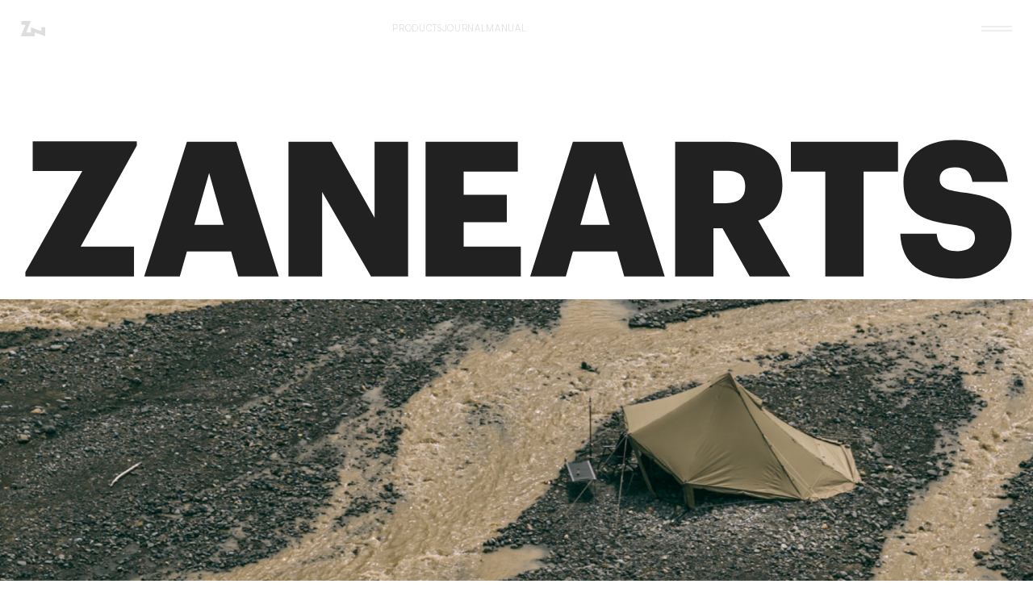

--- FILE ---
content_type: text/html; charset=utf-8
request_url: https://kr.zanearts.com/
body_size: 22244
content:
<!doctype html>
<html lang='ko'>
  <head>
    <!-- Google tag (gtag.js) -->
    <script
      async
      src='https://www.googletagmanager.com/gtag/js?id=G-TH8R6FVYSJ'
    ></script>
    <script>
      window.dataLayer = window.dataLayer || []
      function gtag() {
        dataLayer.push(arguments)
      }
      gtag('js', new Date())

      gtag('config', 'https://www.googletagmanager.com/gtag/js?id=G-TH8R6FVYSJ')
    </script>
    <meta charset='utf-8'>
    <meta http-equiv='X-UA-Compatible' content='IE=edge'>
    <meta name='viewport' content='width=device-width, initial-scale=1.0, maximum-scale=1.0, user-scalable=0'>
    <meta name='theme-color' content='#212121'>
    <link rel='canonical' href='https://kr.zanearts.com/'>

    

<title>
  ZANE ARTS
</title>

<meta name='description' content='기능과 예술의 융합을 컨셉으로 아웃도어 애호가를 확실하게 서포토하는 기능성과 자연과의 일체감을 주는 조형을 함께 지닌 예술성 높은 제품을 추구하는 브랜드 ZANE ARTS의 오피셜사이트.'>

<meta property='og:site_name' content='ZANE ARTS KR'>
<meta property='og:url' content='https://kr.zanearts.com/'>
<meta property='og:title' content='ZANE ARTS'>
<meta property='og:type' content='website'>
<meta property='og:description' content='기능과 예술의 융합을 컨셉으로 아웃도어 애호가를 확실하게 서포토하는 기능성과 자연과의 일체감을 주는 조형을 함께 지닌 예술성 높은 제품을 추구하는 브랜드 ZANE ARTS의 오피셜사이트.'><meta property='og:image' content='http://kr.zanearts.com/cdn/shop/files/ogp.jpg?v=1711537266'>
  <meta property='og:image:secure_url' content='https://kr.zanearts.com/cdn/shop/files/ogp.jpg?v=1711537266'>
  <meta property='og:image:width' content='1200'>
  <meta property='og:image:height' content='630'>
<meta name='twitter:card' content='summary_large_image'>
<meta name='twitter:title' content='ZANE ARTS'>
<meta name='twitter:description' content='기능과 예술의 융합을 컨셉으로 아웃도어 애호가를 확실하게 서포토하는 기능성과 자연과의 일체감을 주는 조형을 함께 지닌 예술성 높은 제품을 추구하는 브랜드 ZANE ARTS의 오피셜사이트.'>

<link rel='shortcut icon' type='image/x-icon' sizes='32x32' href='https://kr.zanearts.com/cdn/shop/t/2/assets/favicon.ico?v=122369484598943149371711682162'>
<link rel='icon' type='image/png' sizes='32x32' href='https://kr.zanearts.com/cdn/shop/t/2/assets/favicon.png?v=55213537759441959391711682162'>
<link rel='icon' type='image/png' sizes='192x192' href='https://kr.zanearts.com/cdn/shop/t/2/assets/favicon.png?v=55213537759441959391711682162'>
<link rel='icon' type='image/png' sizes='512x512' href='https://kr.zanearts.com/cdn/shop/t/2/assets/favicon.png?v=55213537759441959391711682162'>
<link rel='icon' type='image/svg+xml' href='https://kr.zanearts.com/cdn/shop/t/2/assets/icon.svg?v=100719540725961359021711682163'>
<link rel='apple-touch-icon' type='image/png' href='https://kr.zanearts.com/cdn/shop/t/2/assets/apple-touch-icon.png?v=177956382611250433131711682160'>



    <script>window.performance && window.performance.mark && window.performance.mark('shopify.content_for_header.start');</script><meta id="shopify-digital-wallet" name="shopify-digital-wallet" content="/69157322975/digital_wallets/dialog">
<meta name="shopify-checkout-api-token" content="1c6fb1811af3e3bad2a9404ad1198f62">
<script async="async" src="/checkouts/internal/preloads.js?locale=ko-JP"></script>
<link rel="preconnect" href="https://shop.app" crossorigin="anonymous">
<script async="async" src="https://shop.app/checkouts/internal/preloads.js?locale=ko-JP&shop_id=69157322975" crossorigin="anonymous"></script>
<script id="apple-pay-shop-capabilities" type="application/json">{"shopId":69157322975,"countryCode":"JP","currencyCode":"KRW","merchantCapabilities":["supports3DS"],"merchantId":"gid:\/\/shopify\/Shop\/69157322975","merchantName":"ZANE ARTS KR","requiredBillingContactFields":["postalAddress","email"],"requiredShippingContactFields":["postalAddress","email"],"shippingType":"shipping","supportedNetworks":["visa","masterCard","amex"],"total":{"type":"pending","label":"ZANE ARTS KR","amount":"1.00"},"shopifyPaymentsEnabled":true,"supportsSubscriptions":true}</script>
<script id="shopify-features" type="application/json">{"accessToken":"1c6fb1811af3e3bad2a9404ad1198f62","betas":["rich-media-storefront-analytics"],"domain":"kr.zanearts.com","predictiveSearch":false,"shopId":69157322975,"locale":"ko"}</script>
<script>var Shopify = Shopify || {};
Shopify.shop = "zanearts-gear-kr.myshopify.com";
Shopify.locale = "ko";
Shopify.currency = {"active":"KRW","rate":"1.0"};
Shopify.country = "JP";
Shopify.theme = {"name":"zanearts\/main","id":140548767967,"schema_name":"ZANEARTS","schema_version":"0.0.0","theme_store_id":null,"role":"main"};
Shopify.theme.handle = "null";
Shopify.theme.style = {"id":null,"handle":null};
Shopify.cdnHost = "kr.zanearts.com/cdn";
Shopify.routes = Shopify.routes || {};
Shopify.routes.root = "/";</script>
<script type="module">!function(o){(o.Shopify=o.Shopify||{}).modules=!0}(window);</script>
<script>!function(o){function n(){var o=[];function n(){o.push(Array.prototype.slice.apply(arguments))}return n.q=o,n}var t=o.Shopify=o.Shopify||{};t.loadFeatures=n(),t.autoloadFeatures=n()}(window);</script>
<script>
  window.ShopifyPay = window.ShopifyPay || {};
  window.ShopifyPay.apiHost = "shop.app\/pay";
  window.ShopifyPay.redirectState = null;
</script>
<script id="shop-js-analytics" type="application/json">{"pageType":"index"}</script>
<script defer="defer" async type="module" src="//kr.zanearts.com/cdn/shopifycloud/shop-js/modules/v2/client.init-shop-cart-sync_FVTFP__S.ko.esm.js"></script>
<script defer="defer" async type="module" src="//kr.zanearts.com/cdn/shopifycloud/shop-js/modules/v2/chunk.common_h8xq1A_i.esm.js"></script>
<script type="module">
  await import("//kr.zanearts.com/cdn/shopifycloud/shop-js/modules/v2/client.init-shop-cart-sync_FVTFP__S.ko.esm.js");
await import("//kr.zanearts.com/cdn/shopifycloud/shop-js/modules/v2/chunk.common_h8xq1A_i.esm.js");

  window.Shopify.SignInWithShop?.initShopCartSync?.({"fedCMEnabled":true,"windoidEnabled":true});

</script>
<script>
  window.Shopify = window.Shopify || {};
  if (!window.Shopify.featureAssets) window.Shopify.featureAssets = {};
  window.Shopify.featureAssets['shop-js'] = {"shop-cart-sync":["modules/v2/client.shop-cart-sync_B7ib-wUq.ko.esm.js","modules/v2/chunk.common_h8xq1A_i.esm.js"],"init-fed-cm":["modules/v2/client.init-fed-cm_DAby7qu1.ko.esm.js","modules/v2/chunk.common_h8xq1A_i.esm.js"],"init-windoid":["modules/v2/client.init-windoid_O9ocwL1V.ko.esm.js","modules/v2/chunk.common_h8xq1A_i.esm.js"],"shop-cash-offers":["modules/v2/client.shop-cash-offers_H7AsZCls.ko.esm.js","modules/v2/chunk.common_h8xq1A_i.esm.js","modules/v2/chunk.modal_6R3icpp8.esm.js"],"shop-button":["modules/v2/client.shop-button_DxN-FBht.ko.esm.js","modules/v2/chunk.common_h8xq1A_i.esm.js"],"init-shop-email-lookup-coordinator":["modules/v2/client.init-shop-email-lookup-coordinator_BKU-K83j.ko.esm.js","modules/v2/chunk.common_h8xq1A_i.esm.js"],"shop-toast-manager":["modules/v2/client.shop-toast-manager_BT0q7XlU.ko.esm.js","modules/v2/chunk.common_h8xq1A_i.esm.js"],"shop-login-button":["modules/v2/client.shop-login-button_B5eSqwMA.ko.esm.js","modules/v2/chunk.common_h8xq1A_i.esm.js","modules/v2/chunk.modal_6R3icpp8.esm.js"],"avatar":["modules/v2/client.avatar_BTnouDA3.ko.esm.js"],"init-shop-cart-sync":["modules/v2/client.init-shop-cart-sync_FVTFP__S.ko.esm.js","modules/v2/chunk.common_h8xq1A_i.esm.js"],"pay-button":["modules/v2/client.pay-button_BDfGswtk.ko.esm.js","modules/v2/chunk.common_h8xq1A_i.esm.js"],"init-shop-for-new-customer-accounts":["modules/v2/client.init-shop-for-new-customer-accounts_CpcejiVH.ko.esm.js","modules/v2/client.shop-login-button_B5eSqwMA.ko.esm.js","modules/v2/chunk.common_h8xq1A_i.esm.js","modules/v2/chunk.modal_6R3icpp8.esm.js"],"init-customer-accounts-sign-up":["modules/v2/client.init-customer-accounts-sign-up_CGhpaJOk.ko.esm.js","modules/v2/client.shop-login-button_B5eSqwMA.ko.esm.js","modules/v2/chunk.common_h8xq1A_i.esm.js","modules/v2/chunk.modal_6R3icpp8.esm.js"],"shop-follow-button":["modules/v2/client.shop-follow-button_DZIO2LoR.ko.esm.js","modules/v2/chunk.common_h8xq1A_i.esm.js","modules/v2/chunk.modal_6R3icpp8.esm.js"],"checkout-modal":["modules/v2/client.checkout-modal_w28ftwOC.ko.esm.js","modules/v2/chunk.common_h8xq1A_i.esm.js","modules/v2/chunk.modal_6R3icpp8.esm.js"],"init-customer-accounts":["modules/v2/client.init-customer-accounts_fnLIVltU.ko.esm.js","modules/v2/client.shop-login-button_B5eSqwMA.ko.esm.js","modules/v2/chunk.common_h8xq1A_i.esm.js","modules/v2/chunk.modal_6R3icpp8.esm.js"],"lead-capture":["modules/v2/client.lead-capture_BJj1mpRv.ko.esm.js","modules/v2/chunk.common_h8xq1A_i.esm.js","modules/v2/chunk.modal_6R3icpp8.esm.js"],"shop-login":["modules/v2/client.shop-login_DZD-QxGY.ko.esm.js","modules/v2/chunk.common_h8xq1A_i.esm.js","modules/v2/chunk.modal_6R3icpp8.esm.js"],"payment-terms":["modules/v2/client.payment-terms_D9_N9kOr.ko.esm.js","modules/v2/chunk.common_h8xq1A_i.esm.js","modules/v2/chunk.modal_6R3icpp8.esm.js"]};
</script>
<script id="__st">var __st={"a":69157322975,"offset":32400,"reqid":"440ed741-211d-4669-8439-5c95f95d522f-1768873270","pageurl":"kr.zanearts.com\/","u":"25b19a525ccf","p":"home"};</script>
<script>window.ShopifyPaypalV4VisibilityTracking = true;</script>
<script id="form-persister">!function(){'use strict';const t='contact',e='new_comment',n=[[t,t],['blogs',e],['comments',e],[t,'customer']],o='password',r='form_key',c=['recaptcha-v3-token','g-recaptcha-response','h-captcha-response',o],s=()=>{try{return window.sessionStorage}catch{return}},i='__shopify_v',u=t=>t.elements[r],a=function(){const t=[...n].map((([t,e])=>`form[action*='/${t}']:not([data-nocaptcha='true']) input[name='form_type'][value='${e}']`)).join(',');var e;return e=t,()=>e?[...document.querySelectorAll(e)].map((t=>t.form)):[]}();function m(t){const e=u(t);a().includes(t)&&(!e||!e.value)&&function(t){try{if(!s())return;!function(t){const e=s();if(!e)return;const n=u(t);if(!n)return;const o=n.value;o&&e.removeItem(o)}(t);const e=Array.from(Array(32),(()=>Math.random().toString(36)[2])).join('');!function(t,e){u(t)||t.append(Object.assign(document.createElement('input'),{type:'hidden',name:r})),t.elements[r].value=e}(t,e),function(t,e){const n=s();if(!n)return;const r=[...t.querySelectorAll(`input[type='${o}']`)].map((({name:t})=>t)),u=[...c,...r],a={};for(const[o,c]of new FormData(t).entries())u.includes(o)||(a[o]=c);n.setItem(e,JSON.stringify({[i]:1,action:t.action,data:a}))}(t,e)}catch(e){console.error('failed to persist form',e)}}(t)}const f=t=>{if('true'===t.dataset.persistBound)return;const e=function(t,e){const n=function(t){return'function'==typeof t.submit?t.submit:HTMLFormElement.prototype.submit}(t).bind(t);return function(){let t;return()=>{t||(t=!0,(()=>{try{e(),n()}catch(t){(t=>{console.error('form submit failed',t)})(t)}})(),setTimeout((()=>t=!1),250))}}()}(t,(()=>{m(t)}));!function(t,e){if('function'==typeof t.submit&&'function'==typeof e)try{t.submit=e}catch{}}(t,e),t.addEventListener('submit',(t=>{t.preventDefault(),e()})),t.dataset.persistBound='true'};!function(){function t(t){const e=(t=>{const e=t.target;return e instanceof HTMLFormElement?e:e&&e.form})(t);e&&m(e)}document.addEventListener('submit',t),document.addEventListener('DOMContentLoaded',(()=>{const e=a();for(const t of e)f(t);var n;n=document.body,new window.MutationObserver((t=>{for(const e of t)if('childList'===e.type&&e.addedNodes.length)for(const t of e.addedNodes)1===t.nodeType&&'FORM'===t.tagName&&a().includes(t)&&f(t)})).observe(n,{childList:!0,subtree:!0,attributes:!1}),document.removeEventListener('submit',t)}))}()}();</script>
<script integrity="sha256-4kQ18oKyAcykRKYeNunJcIwy7WH5gtpwJnB7kiuLZ1E=" data-source-attribution="shopify.loadfeatures" defer="defer" src="//kr.zanearts.com/cdn/shopifycloud/storefront/assets/storefront/load_feature-a0a9edcb.js" crossorigin="anonymous"></script>
<script crossorigin="anonymous" defer="defer" src="//kr.zanearts.com/cdn/shopifycloud/storefront/assets/shopify_pay/storefront-65b4c6d7.js?v=20250812"></script>
<script data-source-attribution="shopify.dynamic_checkout.dynamic.init">var Shopify=Shopify||{};Shopify.PaymentButton=Shopify.PaymentButton||{isStorefrontPortableWallets:!0,init:function(){window.Shopify.PaymentButton.init=function(){};var t=document.createElement("script");t.src="https://kr.zanearts.com/cdn/shopifycloud/portable-wallets/latest/portable-wallets.ko.js",t.type="module",document.head.appendChild(t)}};
</script>
<script data-source-attribution="shopify.dynamic_checkout.buyer_consent">
  function portableWalletsHideBuyerConsent(e){var t=document.getElementById("shopify-buyer-consent"),n=document.getElementById("shopify-subscription-policy-button");t&&n&&(t.classList.add("hidden"),t.setAttribute("aria-hidden","true"),n.removeEventListener("click",e))}function portableWalletsShowBuyerConsent(e){var t=document.getElementById("shopify-buyer-consent"),n=document.getElementById("shopify-subscription-policy-button");t&&n&&(t.classList.remove("hidden"),t.removeAttribute("aria-hidden"),n.addEventListener("click",e))}window.Shopify?.PaymentButton&&(window.Shopify.PaymentButton.hideBuyerConsent=portableWalletsHideBuyerConsent,window.Shopify.PaymentButton.showBuyerConsent=portableWalletsShowBuyerConsent);
</script>
<script data-source-attribution="shopify.dynamic_checkout.cart.bootstrap">document.addEventListener("DOMContentLoaded",(function(){function t(){return document.querySelector("shopify-accelerated-checkout-cart, shopify-accelerated-checkout")}if(t())Shopify.PaymentButton.init();else{new MutationObserver((function(e,n){t()&&(Shopify.PaymentButton.init(),n.disconnect())})).observe(document.body,{childList:!0,subtree:!0})}}));
</script>
<link id="shopify-accelerated-checkout-styles" rel="stylesheet" media="screen" href="https://kr.zanearts.com/cdn/shopifycloud/portable-wallets/latest/accelerated-checkout-backwards-compat.css" crossorigin="anonymous">
<style id="shopify-accelerated-checkout-cart">
        #shopify-buyer-consent {
  margin-top: 1em;
  display: inline-block;
  width: 100%;
}

#shopify-buyer-consent.hidden {
  display: none;
}

#shopify-subscription-policy-button {
  background: none;
  border: none;
  padding: 0;
  text-decoration: underline;
  font-size: inherit;
  cursor: pointer;
}

#shopify-subscription-policy-button::before {
  box-shadow: none;
}

      </style>

<script>window.performance && window.performance.mark && window.performance.mark('shopify.content_for_header.end');</script>

    <link rel='preconnect' href='https://fonts.googleapis.com'>
    <link rel='preconnect' href='https://fonts.gstatic.com' crossorigin>
    <link
      href='
        https://fonts.googleapis.com/css2?family=Noto+Sans+KR:wght@300;400;500;700&display=swap
      '
      rel='stylesheet'
    >
    
    
    <style data-shopify>
      @font-face {
        font-family: 'satoshi';
        src: url(//kr.zanearts.com/cdn/shop/t/2/assets/Satoshi-Variable.ttf?v=137468040170919803541711682159);
      }
      @font-face {
        font-family: 'graphik';
        src: url(//kr.zanearts.com/cdn/shop/t/2/assets/GraphikMedium.otf?v=180021567340916621691711682158);
        font-weight: 500;
      }
      @font-face {
        font-family: 'graphik';
        src: url(//kr.zanearts.com/cdn/shop/t/2/assets/GraphikSemibold.otf?v=41758388007447056381711682159);
        font-weight: 600;
      }
      @font-face {
        font-family: 'graphik';
        src: url(//kr.zanearts.com/cdn/shop/t/2/assets/GraphikBold.otf?v=123704619079362502131711682158);
        font-weight: 700;
      }
      :root {
        --font-satoshi: 'satoshi', sans-serif;
        --font-graphik: 'graphik', sans-serif;
      }
    </style>

    <link href="//kr.zanearts.com/cdn/shop/t/2/assets/style.css?v=38475371557006428841748322028" rel="stylesheet" type="text/css" media="all" />

    
  <link href="https://monorail-edge.shopifysvc.com" rel="dns-prefetch">
<script>(function(){if ("sendBeacon" in navigator && "performance" in window) {try {var session_token_from_headers = performance.getEntriesByType('navigation')[0].serverTiming.find(x => x.name == '_s').description;} catch {var session_token_from_headers = undefined;}var session_cookie_matches = document.cookie.match(/_shopify_s=([^;]*)/);var session_token_from_cookie = session_cookie_matches && session_cookie_matches.length === 2 ? session_cookie_matches[1] : "";var session_token = session_token_from_headers || session_token_from_cookie || "";function handle_abandonment_event(e) {var entries = performance.getEntries().filter(function(entry) {return /monorail-edge.shopifysvc.com/.test(entry.name);});if (!window.abandonment_tracked && entries.length === 0) {window.abandonment_tracked = true;var currentMs = Date.now();var navigation_start = performance.timing.navigationStart;var payload = {shop_id: 69157322975,url: window.location.href,navigation_start,duration: currentMs - navigation_start,session_token,page_type: "index"};window.navigator.sendBeacon("https://monorail-edge.shopifysvc.com/v1/produce", JSON.stringify({schema_id: "online_store_buyer_site_abandonment/1.1",payload: payload,metadata: {event_created_at_ms: currentMs,event_sent_at_ms: currentMs}}));}}window.addEventListener('pagehide', handle_abandonment_event);}}());</script>
<script id="web-pixels-manager-setup">(function e(e,d,r,n,o){if(void 0===o&&(o={}),!Boolean(null===(a=null===(i=window.Shopify)||void 0===i?void 0:i.analytics)||void 0===a?void 0:a.replayQueue)){var i,a;window.Shopify=window.Shopify||{};var t=window.Shopify;t.analytics=t.analytics||{};var s=t.analytics;s.replayQueue=[],s.publish=function(e,d,r){return s.replayQueue.push([e,d,r]),!0};try{self.performance.mark("wpm:start")}catch(e){}var l=function(){var e={modern:/Edge?\/(1{2}[4-9]|1[2-9]\d|[2-9]\d{2}|\d{4,})\.\d+(\.\d+|)|Firefox\/(1{2}[4-9]|1[2-9]\d|[2-9]\d{2}|\d{4,})\.\d+(\.\d+|)|Chrom(ium|e)\/(9{2}|\d{3,})\.\d+(\.\d+|)|(Maci|X1{2}).+ Version\/(15\.\d+|(1[6-9]|[2-9]\d|\d{3,})\.\d+)([,.]\d+|)( \(\w+\)|)( Mobile\/\w+|) Safari\/|Chrome.+OPR\/(9{2}|\d{3,})\.\d+\.\d+|(CPU[ +]OS|iPhone[ +]OS|CPU[ +]iPhone|CPU IPhone OS|CPU iPad OS)[ +]+(15[._]\d+|(1[6-9]|[2-9]\d|\d{3,})[._]\d+)([._]\d+|)|Android:?[ /-](13[3-9]|1[4-9]\d|[2-9]\d{2}|\d{4,})(\.\d+|)(\.\d+|)|Android.+Firefox\/(13[5-9]|1[4-9]\d|[2-9]\d{2}|\d{4,})\.\d+(\.\d+|)|Android.+Chrom(ium|e)\/(13[3-9]|1[4-9]\d|[2-9]\d{2}|\d{4,})\.\d+(\.\d+|)|SamsungBrowser\/([2-9]\d|\d{3,})\.\d+/,legacy:/Edge?\/(1[6-9]|[2-9]\d|\d{3,})\.\d+(\.\d+|)|Firefox\/(5[4-9]|[6-9]\d|\d{3,})\.\d+(\.\d+|)|Chrom(ium|e)\/(5[1-9]|[6-9]\d|\d{3,})\.\d+(\.\d+|)([\d.]+$|.*Safari\/(?![\d.]+ Edge\/[\d.]+$))|(Maci|X1{2}).+ Version\/(10\.\d+|(1[1-9]|[2-9]\d|\d{3,})\.\d+)([,.]\d+|)( \(\w+\)|)( Mobile\/\w+|) Safari\/|Chrome.+OPR\/(3[89]|[4-9]\d|\d{3,})\.\d+\.\d+|(CPU[ +]OS|iPhone[ +]OS|CPU[ +]iPhone|CPU IPhone OS|CPU iPad OS)[ +]+(10[._]\d+|(1[1-9]|[2-9]\d|\d{3,})[._]\d+)([._]\d+|)|Android:?[ /-](13[3-9]|1[4-9]\d|[2-9]\d{2}|\d{4,})(\.\d+|)(\.\d+|)|Mobile Safari.+OPR\/([89]\d|\d{3,})\.\d+\.\d+|Android.+Firefox\/(13[5-9]|1[4-9]\d|[2-9]\d{2}|\d{4,})\.\d+(\.\d+|)|Android.+Chrom(ium|e)\/(13[3-9]|1[4-9]\d|[2-9]\d{2}|\d{4,})\.\d+(\.\d+|)|Android.+(UC? ?Browser|UCWEB|U3)[ /]?(15\.([5-9]|\d{2,})|(1[6-9]|[2-9]\d|\d{3,})\.\d+)\.\d+|SamsungBrowser\/(5\.\d+|([6-9]|\d{2,})\.\d+)|Android.+MQ{2}Browser\/(14(\.(9|\d{2,})|)|(1[5-9]|[2-9]\d|\d{3,})(\.\d+|))(\.\d+|)|K[Aa][Ii]OS\/(3\.\d+|([4-9]|\d{2,})\.\d+)(\.\d+|)/},d=e.modern,r=e.legacy,n=navigator.userAgent;return n.match(d)?"modern":n.match(r)?"legacy":"unknown"}(),u="modern"===l?"modern":"legacy",c=(null!=n?n:{modern:"",legacy:""})[u],f=function(e){return[e.baseUrl,"/wpm","/b",e.hashVersion,"modern"===e.buildTarget?"m":"l",".js"].join("")}({baseUrl:d,hashVersion:r,buildTarget:u}),m=function(e){var d=e.version,r=e.bundleTarget,n=e.surface,o=e.pageUrl,i=e.monorailEndpoint;return{emit:function(e){var a=e.status,t=e.errorMsg,s=(new Date).getTime(),l=JSON.stringify({metadata:{event_sent_at_ms:s},events:[{schema_id:"web_pixels_manager_load/3.1",payload:{version:d,bundle_target:r,page_url:o,status:a,surface:n,error_msg:t},metadata:{event_created_at_ms:s}}]});if(!i)return console&&console.warn&&console.warn("[Web Pixels Manager] No Monorail endpoint provided, skipping logging."),!1;try{return self.navigator.sendBeacon.bind(self.navigator)(i,l)}catch(e){}var u=new XMLHttpRequest;try{return u.open("POST",i,!0),u.setRequestHeader("Content-Type","text/plain"),u.send(l),!0}catch(e){return console&&console.warn&&console.warn("[Web Pixels Manager] Got an unhandled error while logging to Monorail."),!1}}}}({version:r,bundleTarget:l,surface:e.surface,pageUrl:self.location.href,monorailEndpoint:e.monorailEndpoint});try{o.browserTarget=l,function(e){var d=e.src,r=e.async,n=void 0===r||r,o=e.onload,i=e.onerror,a=e.sri,t=e.scriptDataAttributes,s=void 0===t?{}:t,l=document.createElement("script"),u=document.querySelector("head"),c=document.querySelector("body");if(l.async=n,l.src=d,a&&(l.integrity=a,l.crossOrigin="anonymous"),s)for(var f in s)if(Object.prototype.hasOwnProperty.call(s,f))try{l.dataset[f]=s[f]}catch(e){}if(o&&l.addEventListener("load",o),i&&l.addEventListener("error",i),u)u.appendChild(l);else{if(!c)throw new Error("Did not find a head or body element to append the script");c.appendChild(l)}}({src:f,async:!0,onload:function(){if(!function(){var e,d;return Boolean(null===(d=null===(e=window.Shopify)||void 0===e?void 0:e.analytics)||void 0===d?void 0:d.initialized)}()){var d=window.webPixelsManager.init(e)||void 0;if(d){var r=window.Shopify.analytics;r.replayQueue.forEach((function(e){var r=e[0],n=e[1],o=e[2];d.publishCustomEvent(r,n,o)})),r.replayQueue=[],r.publish=d.publishCustomEvent,r.visitor=d.visitor,r.initialized=!0}}},onerror:function(){return m.emit({status:"failed",errorMsg:"".concat(f," has failed to load")})},sri:function(e){var d=/^sha384-[A-Za-z0-9+/=]+$/;return"string"==typeof e&&d.test(e)}(c)?c:"",scriptDataAttributes:o}),m.emit({status:"loading"})}catch(e){m.emit({status:"failed",errorMsg:(null==e?void 0:e.message)||"Unknown error"})}}})({shopId: 69157322975,storefrontBaseUrl: "https://kr.zanearts.com",extensionsBaseUrl: "https://extensions.shopifycdn.com/cdn/shopifycloud/web-pixels-manager",monorailEndpoint: "https://monorail-edge.shopifysvc.com/unstable/produce_batch",surface: "storefront-renderer",enabledBetaFlags: ["2dca8a86"],webPixelsConfigList: [{"id":"524681439","configuration":"{\"config\":\"{\\\"pixel_id\\\":\\\"G-TH8R6FVYSJ\\\",\\\"gtag_events\\\":[{\\\"type\\\":\\\"purchase\\\",\\\"action_label\\\":\\\"G-TH8R6FVYSJ\\\"},{\\\"type\\\":\\\"page_view\\\",\\\"action_label\\\":\\\"G-TH8R6FVYSJ\\\"},{\\\"type\\\":\\\"view_item\\\",\\\"action_label\\\":\\\"G-TH8R6FVYSJ\\\"},{\\\"type\\\":\\\"search\\\",\\\"action_label\\\":\\\"G-TH8R6FVYSJ\\\"},{\\\"type\\\":\\\"add_to_cart\\\",\\\"action_label\\\":\\\"G-TH8R6FVYSJ\\\"},{\\\"type\\\":\\\"begin_checkout\\\",\\\"action_label\\\":\\\"G-TH8R6FVYSJ\\\"},{\\\"type\\\":\\\"add_payment_info\\\",\\\"action_label\\\":\\\"G-TH8R6FVYSJ\\\"}],\\\"enable_monitoring_mode\\\":false}\"}","eventPayloadVersion":"v1","runtimeContext":"OPEN","scriptVersion":"b2a88bafab3e21179ed38636efcd8a93","type":"APP","apiClientId":1780363,"privacyPurposes":[],"dataSharingAdjustments":{"protectedCustomerApprovalScopes":["read_customer_address","read_customer_email","read_customer_name","read_customer_personal_data","read_customer_phone"]}},{"id":"shopify-app-pixel","configuration":"{}","eventPayloadVersion":"v1","runtimeContext":"STRICT","scriptVersion":"0450","apiClientId":"shopify-pixel","type":"APP","privacyPurposes":["ANALYTICS","MARKETING"]},{"id":"shopify-custom-pixel","eventPayloadVersion":"v1","runtimeContext":"LAX","scriptVersion":"0450","apiClientId":"shopify-pixel","type":"CUSTOM","privacyPurposes":["ANALYTICS","MARKETING"]}],isMerchantRequest: false,initData: {"shop":{"name":"ZANE ARTS KR","paymentSettings":{"currencyCode":"KRW"},"myshopifyDomain":"zanearts-gear-kr.myshopify.com","countryCode":"JP","storefrontUrl":"https:\/\/kr.zanearts.com"},"customer":null,"cart":null,"checkout":null,"productVariants":[],"purchasingCompany":null},},"https://kr.zanearts.com/cdn","fcfee988w5aeb613cpc8e4bc33m6693e112",{"modern":"","legacy":""},{"shopId":"69157322975","storefrontBaseUrl":"https:\/\/kr.zanearts.com","extensionBaseUrl":"https:\/\/extensions.shopifycdn.com\/cdn\/shopifycloud\/web-pixels-manager","surface":"storefront-renderer","enabledBetaFlags":"[\"2dca8a86\"]","isMerchantRequest":"false","hashVersion":"fcfee988w5aeb613cpc8e4bc33m6693e112","publish":"custom","events":"[[\"page_viewed\",{}]]"});</script><script>
  window.ShopifyAnalytics = window.ShopifyAnalytics || {};
  window.ShopifyAnalytics.meta = window.ShopifyAnalytics.meta || {};
  window.ShopifyAnalytics.meta.currency = 'KRW';
  var meta = {"page":{"pageType":"home","requestId":"440ed741-211d-4669-8439-5c95f95d522f-1768873270"}};
  for (var attr in meta) {
    window.ShopifyAnalytics.meta[attr] = meta[attr];
  }
</script>
<script class="analytics">
  (function () {
    var customDocumentWrite = function(content) {
      var jquery = null;

      if (window.jQuery) {
        jquery = window.jQuery;
      } else if (window.Checkout && window.Checkout.$) {
        jquery = window.Checkout.$;
      }

      if (jquery) {
        jquery('body').append(content);
      }
    };

    var hasLoggedConversion = function(token) {
      if (token) {
        return document.cookie.indexOf('loggedConversion=' + token) !== -1;
      }
      return false;
    }

    var setCookieIfConversion = function(token) {
      if (token) {
        var twoMonthsFromNow = new Date(Date.now());
        twoMonthsFromNow.setMonth(twoMonthsFromNow.getMonth() + 2);

        document.cookie = 'loggedConversion=' + token + '; expires=' + twoMonthsFromNow;
      }
    }

    var trekkie = window.ShopifyAnalytics.lib = window.trekkie = window.trekkie || [];
    if (trekkie.integrations) {
      return;
    }
    trekkie.methods = [
      'identify',
      'page',
      'ready',
      'track',
      'trackForm',
      'trackLink'
    ];
    trekkie.factory = function(method) {
      return function() {
        var args = Array.prototype.slice.call(arguments);
        args.unshift(method);
        trekkie.push(args);
        return trekkie;
      };
    };
    for (var i = 0; i < trekkie.methods.length; i++) {
      var key = trekkie.methods[i];
      trekkie[key] = trekkie.factory(key);
    }
    trekkie.load = function(config) {
      trekkie.config = config || {};
      trekkie.config.initialDocumentCookie = document.cookie;
      var first = document.getElementsByTagName('script')[0];
      var script = document.createElement('script');
      script.type = 'text/javascript';
      script.onerror = function(e) {
        var scriptFallback = document.createElement('script');
        scriptFallback.type = 'text/javascript';
        scriptFallback.onerror = function(error) {
                var Monorail = {
      produce: function produce(monorailDomain, schemaId, payload) {
        var currentMs = new Date().getTime();
        var event = {
          schema_id: schemaId,
          payload: payload,
          metadata: {
            event_created_at_ms: currentMs,
            event_sent_at_ms: currentMs
          }
        };
        return Monorail.sendRequest("https://" + monorailDomain + "/v1/produce", JSON.stringify(event));
      },
      sendRequest: function sendRequest(endpointUrl, payload) {
        // Try the sendBeacon API
        if (window && window.navigator && typeof window.navigator.sendBeacon === 'function' && typeof window.Blob === 'function' && !Monorail.isIos12()) {
          var blobData = new window.Blob([payload], {
            type: 'text/plain'
          });

          if (window.navigator.sendBeacon(endpointUrl, blobData)) {
            return true;
          } // sendBeacon was not successful

        } // XHR beacon

        var xhr = new XMLHttpRequest();

        try {
          xhr.open('POST', endpointUrl);
          xhr.setRequestHeader('Content-Type', 'text/plain');
          xhr.send(payload);
        } catch (e) {
          console.log(e);
        }

        return false;
      },
      isIos12: function isIos12() {
        return window.navigator.userAgent.lastIndexOf('iPhone; CPU iPhone OS 12_') !== -1 || window.navigator.userAgent.lastIndexOf('iPad; CPU OS 12_') !== -1;
      }
    };
    Monorail.produce('monorail-edge.shopifysvc.com',
      'trekkie_storefront_load_errors/1.1',
      {shop_id: 69157322975,
      theme_id: 140548767967,
      app_name: "storefront",
      context_url: window.location.href,
      source_url: "//kr.zanearts.com/cdn/s/trekkie.storefront.cd680fe47e6c39ca5d5df5f0a32d569bc48c0f27.min.js"});

        };
        scriptFallback.async = true;
        scriptFallback.src = '//kr.zanearts.com/cdn/s/trekkie.storefront.cd680fe47e6c39ca5d5df5f0a32d569bc48c0f27.min.js';
        first.parentNode.insertBefore(scriptFallback, first);
      };
      script.async = true;
      script.src = '//kr.zanearts.com/cdn/s/trekkie.storefront.cd680fe47e6c39ca5d5df5f0a32d569bc48c0f27.min.js';
      first.parentNode.insertBefore(script, first);
    };
    trekkie.load(
      {"Trekkie":{"appName":"storefront","development":false,"defaultAttributes":{"shopId":69157322975,"isMerchantRequest":null,"themeId":140548767967,"themeCityHash":"7834137518519790156","contentLanguage":"ko","currency":"KRW"},"isServerSideCookieWritingEnabled":true,"monorailRegion":"shop_domain","enabledBetaFlags":["65f19447"]},"Session Attribution":{},"S2S":{"facebookCapiEnabled":false,"source":"trekkie-storefront-renderer","apiClientId":580111}}
    );

    var loaded = false;
    trekkie.ready(function() {
      if (loaded) return;
      loaded = true;

      window.ShopifyAnalytics.lib = window.trekkie;

      var originalDocumentWrite = document.write;
      document.write = customDocumentWrite;
      try { window.ShopifyAnalytics.merchantGoogleAnalytics.call(this); } catch(error) {};
      document.write = originalDocumentWrite;

      window.ShopifyAnalytics.lib.page(null,{"pageType":"home","requestId":"440ed741-211d-4669-8439-5c95f95d522f-1768873270","shopifyEmitted":true});

      var match = window.location.pathname.match(/checkouts\/(.+)\/(thank_you|post_purchase)/)
      var token = match? match[1]: undefined;
      if (!hasLoggedConversion(token)) {
        setCookieIfConversion(token);
        
      }
    });


        var eventsListenerScript = document.createElement('script');
        eventsListenerScript.async = true;
        eventsListenerScript.src = "//kr.zanearts.com/cdn/shopifycloud/storefront/assets/shop_events_listener-3da45d37.js";
        document.getElementsByTagName('head')[0].appendChild(eventsListenerScript);

})();</script>
<script
  defer
  src="https://kr.zanearts.com/cdn/shopifycloud/perf-kit/shopify-perf-kit-3.0.4.min.js"
  data-application="storefront-renderer"
  data-shop-id="69157322975"
  data-render-region="gcp-us-central1"
  data-page-type="index"
  data-theme-instance-id="140548767967"
  data-theme-name="ZANEARTS"
  data-theme-version="0.0.0"
  data-monorail-region="shop_domain"
  data-resource-timing-sampling-rate="10"
  data-shs="true"
  data-shs-beacon="true"
  data-shs-export-with-fetch="true"
  data-shs-logs-sample-rate="1"
  data-shs-beacon-endpoint="https://kr.zanearts.com/api/collect"
></script>
</head>

  <body data-page-template='index' class='relative'>
    <svg xmlns="http://www.w3.org/2000/svg" style="position: fixed; z-index: -1;"><symbol fill="none" style="position:fixed;z-index:-1" id="sprite-cmn-btn-acodion-minus" viewBox="0 0 15 2"><title>cmn-btn-acodion-minus</title><path d="M15 1H0" stroke="#212121"/></symbol><symbol fill="none" style="position:fixed;z-index:-1" id="sprite-cmn-btn-acodion-plus" viewBox="0 0 15 15"><title>cmn-btn-acodion-plus</title><path d="M15 7H0m8 8V0" stroke="#212121"/></symbol><symbol fill="none" style="position:fixed;z-index:-1" id="sprite-cmn-btn-arrow-left" viewBox="0 0 6 8"><title>cmn-btn-arrow-left</title><path d="M5 1 1 4l4 3" stroke="#212121"/></symbol><symbol fill="none" style="position:fixed;z-index:-1" id="sprite-cmn-btn-arrow" viewBox="0 0 20 6"><title>cmn-btn-arrow</title><path d="m20 3-4.5 2.598V.402L20 3Z" fill="currentColor"/><path d="M16 3H0" stroke="currentColor"/></symbol><symbol fill="none" style="position:fixed;z-index:-1" id="sprite-cmn-btn-filter" viewBox="0 0 18 10"><title>cmn-btn-filter</title><path d="M0 2.5h12m2 0h4m-4-2v4m4 3H6m-2 0H0m4 2v-4" stroke="#212121"/></symbol><symbol fill="none" style="position:fixed;z-index:-1" id="sprite-cmn-heading-triangle" viewBox="0 0 7 7"><title>cmn-heading-triangle</title><path d="M3.5 6.5.469.5H6.53l-3.03 6Z" fill="#212121"/></symbol><symbol fill="none" style="position:fixed;z-index:-1" id="sprite-copy-a" viewBox="0 0 185 177"><title>copy-a</title><path d="M7.451 173.621 62.111 2.38h63.251l54.18 171.231h-51.79l-9.07-31.85h-56.57l-9.07 31.85H7.451v.01Zm83.06-131.48L71.652 108h37.471l-18.61-65.86Z" fill="currentColor"/></symbol><symbol fill="none" style="position:fixed;z-index:-1" id="sprite-copy-a2" viewBox="0 0 185 177"><title>copy-a2</title><path d="M5.436 173.621 60.086 2.38h63.25l54.181 171.231h-51.791l-9.07-31.85h-56.57l-9.07 31.85H5.436v.01Zm83.06-131.48L69.636 108h37.47l-18.61-65.86Z" fill="currentColor"/></symbol><symbol fill="none" style="position:fixed;z-index:-1" id="sprite-copy-at" viewBox="0 0 178 177"><title>copy-at</title><path d="M90.4 136.101c-33.06 0-49.01-18.54-49.01-47.05V87.2c0-28.51 20.58-46.82 48.09-46.82 24.511 0 41.611 11.13 43.461 36.39h-29.59c-.93-8.81-5.55-13.68-13.87-13.68-11.1 0-17.57 8.11-17.57 24.11v1.62c0 15.76 6.24 24.34 18.03 24.34 8.32 0 14.8-4.4 15.72-14.14h28.44c-1.4 24.34-19.2 37.08-43.7 37.08Zm-1.85 27.82c40.921 0 74.671-30.6 74.671-76.03 0-44.74-32.83-75.33-74.21-75.33-41.85 0-74.44 30.83-74.44 75.79 0 45.44 33.75 75.57 73.98 75.57Zm0 11.82c-49.02 0-88.55-37.78-88.55-87.38C0 39.45 39.3.74 89.01.74c50.401 0 88.781 38.48 88.781 87.15 0 49.84-39.31 87.85-89.24 87.85Z" fill="currentColor"/></symbol><symbol fill="none" style="position:fixed;z-index:-1" id="sprite-copy-e" viewBox="0 0 140 177"><title>copy-e</title><path d="M11.734 173.621V2.38h117.911v37.84h-69.22v29.46h55.14v34.961h-55.14v31.13h73.04v37.84H11.735v.01Z" fill="currentColor"/></symbol><symbol fill="none" style="position:fixed;z-index:-1" id="sprite-copy-n" viewBox="0 0 170 177"><title>copy-n</title><path d="M6.924 173.621V2.38h55.14l54.661 96.51V2.38h42.72v171.231h-47.26l-62.3-107.52v107.53H6.923Z" fill="currentColor"/></symbol><symbol fill="none" style="position:fixed;z-index:-1" id="sprite-copy-r" viewBox="0 0 152 177"><title>copy-r</title><path d="M5.5 173.621V2.38h66.83c44.631 0 69.461 18.2 69.461 54.36v.96c0 24.43-12.89 38.08-30.79 45.021l40.81 70.89h-51.55l-34.61-61.31H54.19v61.31H5.5v.01Zm48.69-93.16h15.75c16.47 0 24.58-6.95 24.58-20.84v-.96c0-13.89-8.59-19.4-24.34-19.4H54.19v41.2Z" fill="currentColor"/></symbol><symbol fill="none" style="position:fixed;z-index:-1" id="sprite-copy-s" viewBox="0 0 144 177"><title>copy-s</title><path d="M75.27 176.491c-47.73 0-72.09-20.12-73.52-57.24H48.3c1.2 12.21 6.68 22.27 26.97 22.27 14.09 0 21.96-6.95 21.96-17 0-10.54-6.45-13.41-26.97-16.52-48.21-5.75-64.44-20.12-64.44-54.6C5.82 22.51 31.12 0 71.93 0c41.061 0 64.211 17.24 67.311 53.4h-45.35c-1.68-12.21-8.6-18.44-21.97-18.44-13.12 0-19.81 5.99-19.81 14.61 0 9.58 5.25 13.89 26.49 16.76 43.21 4.79 65.4 16.05 65.4 53.171.01 31.36-24.81 56.99-68.73 56.99Z" fill="currentColor"/></symbol><symbol fill="none" style="position:fixed;z-index:-1" id="sprite-copy-t" viewBox="0 0 140 177"><title>copy-t</title><path d="M44.697 173.621v-133.4H.537V2.38h137.481v37.84h-44.15v133.391h-49.17v.01Z" fill="currentColor"/></symbol><symbol fill="none" style="position:fixed;z-index:-1" id="sprite-copy-z" viewBox="0 0 143 177"><title>copy-z</title><path d="M.791 173.621v-5.51l72.56-128.12h-63.25V2.38h132.701v5.27l-71.6 128.121h68.02v37.84H.791v.01Z" fill="currentColor"/></symbol><symbol fill="none" style="position:fixed;z-index:-1" id="sprite-icon-angle" viewBox="0 0 6 8"><title>icon-angle</title><path fill-rule="evenodd" clip-rule="evenodd" d="m1.3 7.4-.6-.8L4.167 4 .7 1.4l.6-.8L5.834 4 1.3 7.4Z" fill="#212121"/></symbol><symbol fill="none" style="position:fixed;z-index:-1" id="sprite-icon-cart" viewBox="0 0 13 13"><title>icon-cart</title><path d="M0 .383h3.059l1.53 7.647h6.117l1.53-5.353H4.97" stroke="currentColor" stroke-miterlimit="10"/><path d="M5.941 11.441a1 1 0 1 1-2 0 1 1 0 0 1 2 0Zm5.353 0a1 1 0 1 1-2 0 1 1 0 0 1 2 0Z" stroke="currentColor"/></symbol><symbol fill="none" style="position:fixed;z-index:-1" id="sprite-icon-check" viewBox="0 0 13 14"><title>icon-check</title><g clip-path="url(#a)" stroke="currentColor"><circle cx="6.5" cy="6.804" r="6"/><path d="m4 6.804 1.667 1.5 3.333-3"/></g><defs><clipPath id="a"><path fill="#fff" transform="translate(0 .304)" d="M0 0h13v13.283H0z"/></clipPath></defs></symbol><symbol fill="none" style="position:fixed;z-index:-1" id="sprite-icon-defects" viewBox="0 0 31 33"><title>icon-defects</title><path d="M22.44 2.86h4.85c.62 0 1.13.51 1.13 1.13V30.7c0 .62-.51 1.13-1.13 1.13H4.13c-.62 0-1.13-.51-1.13-1.13V3.99c0-.62.51-1.13 1.13-1.13h4.85" stroke="#000" stroke-width="1.5" stroke-linecap="round" stroke-linejoin="round"/><path d="M21.61 1H9.85a.85.85 0 0 0-.85.85v2.02c0 .47.38.85.85.85h11.76c.47 0 .85-.38.85-.85V1.85a.85.85 0 0 0-.85-.85ZM11 17.19l3.33 3.33 6.34-6.34" stroke="#000" stroke-width="1.5" stroke-linecap="round" stroke-linejoin="round"/></symbol><symbol fill="none" style="position:fixed;z-index:-1" id="sprite-icon-external" viewBox="0 0 11 11"><title>icon-external</title><path d="M3.571 1H1v9h9V7.429M10 1 5 6m2-5h3v3" stroke="#212121"/></symbol><symbol fill="none" style="position:fixed;z-index:-1" id="sprite-icon-faq" viewBox="0 0 31 33"><title>icon-faq</title><path d="m27.39 30.77-3.1-2.37a2.03 2.03 0 0 0-1.21-.41H3a2 2 0 0 1-2-2V5a2 2 0 0 1 2-2h24.01a2 2 0 0 1 2 2v24.98c-.01.83-.96 1.3-1.62.79Z" stroke="#212121" stroke-width="1.5" stroke-miterlimit="10" stroke-linecap="round"/><path d="M13 14.35v-1.97c0-.21.17-.38.38-.38h3.93c.21 0 .38.17.38.38v2.4c0 .51-.41.92-.92.92h-.51c-.51 0-.92.41-.92.92v1.08m.02 2.51v.59" stroke="#212121" stroke-width="1.5" stroke-miterlimit="10" stroke-linecap="round"/></symbol><symbol fill="none" style="position:fixed;z-index:-1" id="sprite-icon-manual" viewBox="0 0 31 33"><title>icon-manual</title><path d="M26.8 32H5.2A2.2 2.2 0 0 1 3 29.8V3.2C3 1.98 3.99 1 5.2 1h16.38c.26 0 .52.11.71.29l6.42 6.42c.19.19.29.44.29.71V29.8c0 1.21-.99 2.2-2.2 2.2Z" stroke="#212121" stroke-width="1.5" stroke-miterlimit="10" stroke-linecap="round"/><path d="M21.5 1.25v6.5c0 .55.45 1 1 1H29m-18 10h10M11.25 23h5" stroke="#212121" stroke-width="1.5" stroke-miterlimit="10" stroke-linecap="round"/></symbol><symbol fill="none" style="position:fixed;z-index:-1" id="sprite-icon-recruit" viewBox="0 0 28 33"><title>icon-recruit</title><g clip-path="url(#a)" stroke="#212121" stroke-width="1.5" stroke-miterlimit="10" stroke-linecap="round"><path d="M24.55 31.75H2.95a2.2 2.2 0 0 1-2.2-2.2V2.95c0-1.22.99-2.2 2.2-2.2h16.38c.26 0 .52.11.71.29l6.42 6.42c.19.19.29.44.29.71v21.38c0 1.21-.99 2.2-2.2 2.2Z"/><path d="M19.25 1v6.5c0 .55.45 1 1 1h6.5M14 16a2 2 0 1 0 0-4 2 2 0 0 0 0 4Zm-4 7c0-2.201 1.786-4 4-4s4 1.786 4 4"/></g><defs><clipPath id="a"><path fill="#fff" d="M0 0h27.5v32.5H0z"/></clipPath></defs></symbol><symbol fill="none" style="position:fixed;z-index:-1" id="sprite-icon-repair" viewBox="0 0 31 33"><title>icon-repair</title><path d="M28.75 30.75h-26c-.55 0-1-.45-1-1v-5c0-1.1.9-2 2-2h26v7c0 .55-.45 1-1 1Zm-24-23v3.99a2 2 0 0 0 2 2h14c.55 0 1 .45 1 1v8h8v-16c0-.55-.45-1-1-1h-22c-1.1.01-2 .91-2 2.01Zm21-2v-3m-17 14v-3" stroke="#212121" stroke-width="1.5" stroke-miterlimit="10" stroke-linecap="round"/><path d="M26.25 9.75a.5.5 0 1 1-1 0 .5.5 0 0 1 1 0Z" fill="#212121" stroke="#212121"/></symbol><symbol fill="none" style="position:fixed;z-index:-1" id="sprite-logo-shoppay" viewBox="0 0 67 16"><title>logo-shoppay</title><path d="M17.053 5.148c-.534-1.12-1.546-1.844-3.07-1.844A3.055 3.055 0 0 0 11.58 4.54l-.056.068V.217a.092.092 0 0 0-.029-.067.094.094 0 0 0-.067-.028H9.273a.095.095 0 0 0-.066.029.093.093 0 0 0-.028.067v12.59a.095.095 0 0 0 .094.094h2.31a.1.1 0 0 0 .067-.027.095.095 0 0 0 .028-.067V7.44c0-1.044.695-1.783 1.809-1.783 1.216 0 1.525 1.002 1.525 2.023v5.128a.094.094 0 0 0 .093.094h2.305a.096.096 0 0 0 .095-.094V7.374c0-.186 0-.369-.024-.546a4.801 4.801 0 0 0-.428-1.68ZM5.521 7.014s-1.175-.276-1.608-.388c-.433-.111-1.19-.348-1.19-.92 0-.572.611-.754 1.23-.754s1.308.15 1.362.836a.099.099 0 0 0 .099.09L7.69 5.87a.095.095 0 0 0 .071-.031.09.09 0 0 0 .021-.034.1.1 0 0 0 .006-.04c-.141-2.198-2.07-2.984-3.849-2.984-2.11 0-3.652 1.391-3.652 2.925 0 1.12.316 2.17 2.805 2.901.436.127 1.03.292 1.548.436.622.174.958.437.958.85 0 .48-.695.815-1.379.815-.99 0-1.692-.367-1.75-1.026a.1.1 0 0 0-.032-.063.1.1 0 0 0-.067-.024l-2.27.01a.098.098 0 0 0-.072.03.103.103 0 0 0-.022.034.099.099 0 0 0-.006.039C.104 11.782 2.108 12.9 3.976 12.9c2.782 0 4.04-1.566 4.04-3.032.003-.688-.156-2.257-2.495-2.855Zm29.286-3.713c-1.157 0-2.125.64-2.75 1.412V3.392a.096.096 0 0 0-.026-.066.096.096 0 0 0-.066-.028h-2.16a.095.095 0 0 0-.095.094v12.347a.101.101 0 0 0 .03.065.094.094 0 0 0 .066.027h2.31a.09.09 0 0 0 .065-.027.091.091 0 0 0 .027-.065v-4.06h.035c.367.56 1.371 1.232 2.682 1.232 2.466 0 4.521-2.045 4.521-4.808.002-2.652-2.043-4.802-4.639-4.802Zm-.214 7.257a2.45 2.45 0 1 1 2.39-2.455 2.41 2.41 0 0 1-1.464 2.26 2.414 2.414 0 0 1-.926.195Zm-11.722-7.8c-2.154 0-3.229.732-4.092 1.318l-.025.017a.215.215 0 0 0-.089.13.216.216 0 0 0 .024.154l.852 1.468a.211.211 0 0 0 .15.104.213.213 0 0 0 .175-.047l.068-.056c.443-.372 1.155-.87 2.877-1.005.957-.076 1.785.174 2.396.744.67.62 1.072 1.62 1.072 2.675 0 1.943-1.144 3.163-2.982 3.188-1.514-.009-2.532-.799-2.532-1.965 0-.62.28-1.023.826-1.426a.213.213 0 0 0 .064-.272l-.765-1.447a.225.225 0 0 0-.223-.115.212.212 0 0 0-.084.03c-.86.51-1.913 1.442-1.856 3.233.07 2.28 1.965 4.02 4.43 4.092h.291c2.928-.096 5.043-2.27 5.043-5.217 0-2.706-1.972-5.603-5.621-5.603Z" fill="currentColor"/><path fill-rule="evenodd" clip-rule="evenodd" d="M44.213.154h19.72a2.464 2.464 0 0 1 2.463 2.464v10.796a2.464 2.464 0 0 1-2.464 2.465H44.213a2.465 2.465 0 0 1-2.464-2.465V2.618A2.464 2.464 0 0 1 44.213.154Zm4.425 8.551c1.644 0 2.821-1.2 2.821-2.882 0-1.673-1.177-2.88-2.822-2.88h-2.904a.13.13 0 0 0-.13.13v7.97a.133.133 0 0 0 .13.13h1.093a.13.13 0 0 0 .13-.13V8.836a.13.13 0 0 1 .13-.13h1.552Zm-.084-4.551c.894 0 1.553.706 1.553 1.67 0 .965-.659 1.669-1.553 1.669h-1.468a.13.13 0 0 1-.13-.129v-3.08a.132.132 0 0 1 .13-.13h1.468Zm3.227 5.492a1.551 1.551 0 0 1 .647-1.329c.425-.318 1.082-.483 2.058-.522l1.035-.034v-.306c0-.61-.41-.87-1.07-.87-.659 0-1.075.233-1.172.614a.126.126 0 0 1-.125.09h-1.022a.13.13 0 0 1-.13-.147c.153-.905.902-1.592 2.496-1.592 1.694 0 2.304.788 2.304 2.292v3.197a.125.125 0 0 1-.01.05.123.123 0 0 1-.028.043.125.125 0 0 1-.042.029.126.126 0 0 1-.05.01H55.64a.13.13 0 0 1-.093-.039.121.121 0 0 1-.028-.043.112.112 0 0 1-.01-.05V10.8a.096.096 0 0 0-.015-.06.092.092 0 0 0-.047-.038.097.097 0 0 0-.112.03c-.308.336-.809.58-1.607.58-1.17.003-1.947-.609-1.947-1.666Zm3.74-.696v-.247l-1.34.07c-.706.036-1.118.33-1.118.824 0 .447.377.696 1.035.696.894 0 1.423-.484 1.423-1.341V8.95Zm2.318 3.708v.93c-.002.03.007.06.024.084a.13.13 0 0 0 .07.052c.183.05.371.072.56.067.999 0 1.912-.365 2.433-1.787l2.296-6.123a.122.122 0 0 0 .006-.062.134.134 0 0 0-.129-.113h-1.07a.131.131 0 0 0-.125.09l-1.264 3.88a.137.137 0 0 1-.049.062.136.136 0 0 1-.152 0 .131.131 0 0 1-.049-.063l-1.457-3.888a.135.135 0 0 0-.124-.085h-1.044a.133.133 0 0 0-.06.015.136.136 0 0 0-.07.098c-.001.02 0 .04.007.06l2.146 5.513c.01.029.01.06 0 .089l-.068.214a1.238 1.238 0 0 1-1.247.881c-.16 0-.32-.015-.478-.045a.134.134 0 0 0-.11.029.127.127 0 0 0-.034.045.138.138 0 0 0-.012.057Z" fill="currentColor"/></symbol><symbol fill="none" style="position:fixed;z-index:-1" id="sprite-logo" viewBox="0 0 36 23"><title>ZANE ARTS</title><path d="M36 22.25V9.41h-5.648v5.9L15.373 9.668a.505.505 0 0 0-.537.122.523.523 0 0 0-.15.37v7.09H7.785L14.4.72a.532.532 0 0 0-.234-.658.508.508 0 0 0-.24-.062H.54v5.75h6.115L.033 22.295a.53.53 0 0 0 .242.647c.073.039.155.06.238.059h19.31a.506.506 0 0 0 .364-.154.524.524 0 0 0 .15-.37v-5.375l14.964 5.64a.525.525 0 0 0 .383-.006.514.514 0 0 0 .278-.285.53.53 0 0 0 .038-.2Z" fill="currentColor"/></symbol><symbol fill="none" style="position:fixed;z-index:-1" id="sprite-typo-a" viewBox="0 0 209 202"><title>typo-a</title><path d="M4.29 198.71 66.84 2.74h72.389l62.01 195.97h-59.28l-10.38-36.45h-64.74l-10.38 36.45H4.29ZM99.35 48.24l-21.58 75.37h42.889l-21.31-75.37Z" fill="currentColor"/></symbol><symbol fill="none" style="position:fixed;z-index:-1" id="sprite-typo-a2" viewBox="0 0 215 202"><title>typo-a2</title><path d="M3.49 198.71 66.04 2.74h72.39l62.01 195.97h-59.28l-10.38-36.45H66.04l-10.38 36.45H3.49ZM98.55 48.24l-21.58 75.37h42.89L98.55 48.24Z" fill="currentColor"/></symbol><symbol fill="none" style="position:fixed;z-index:-1" id="sprite-typo-e" viewBox="0 0 157 202"><title>typo-e</title><path d="M7.47 198.71V2.74h134.941v43.31h-79.22v33.71h63.1v40.02h-63.1v35.63h83.59v43.3H7.471Z" fill="currentColor"/></symbol><symbol fill="none" style="position:fixed;z-index:-1" id="sprite-typo-n" viewBox="0 0 199 202"><title>typo-n</title><path d="M6.41 198.71V2.74h63.1l62.55 110.46V2.74h48.9v195.97h-54.09L55.57 75.65v123.06H6.4h.01Z" fill="currentColor"/></symbol><symbol fill="none" style="position:fixed;z-index:-1" id="sprite-typo-r" viewBox="0 0 169 202"><title>typo-r</title><path d="M.68 198.71V2.74h76.49c51.08 0 79.49 20.83 79.49 62.22v1.1c0 27.96-14.75 43.58-35.24 51.53l46.71 81.13h-59l-39.61-70.17H56.41v70.17H.68v-.01ZM56.41 92.09h18.03c18.85 0 28.13-7.95 28.13-23.85v-1.1c0-15.9-9.83-22.2-27.86-22.2h-18.3v47.15Z" fill="currentColor"/></symbol><symbol fill="none" style="position:fixed;z-index:-1" id="sprite-typo-s" viewBox="0 0 164 202"><title>typo-s</title><path d="M84.75 201.99c-54.63 0-82.5-23.019-84.14-65.507h53.27c1.37 13.98 7.65 25.489 30.87 25.489 16.119 0 25.129-7.95 25.129-19.459s-7.38-15.349-30.87-18.909c-55.18-6.58-73.75-23.019-73.75-62.487C5.26 25.759 34.21 0 80.92 0s73.49 19.729 77.04 61.117h-51.9c-1.92-13.98-9.84-21.099-25.14-21.099s-22.67 6.85-22.67 16.72c0 10.959 6.01 15.898 30.32 19.188 49.45 5.48 74.85 18.36 74.85 60.847 0 35.898-28.41 65.227-78.67 65.227v-.01Z" fill="currentColor"/></symbol><symbol fill="none" style="position:fixed;z-index:-1" id="sprite-typo-t" viewBox="0 0 160 202"><title>typo-t</title><path d="M50.54 198.71V46.05H0V2.74h157.34v43.31h-50.53v152.66H50.54Z" fill="currentColor"/></symbol><symbol fill="none" style="position:fixed;z-index:-1" id="sprite-typo-z" viewBox="0 0 142 177"><title>typo-z</title><path d="M0 173.608v-5.51l72.555-128.11H9.309V2.38H142v5.27L70.405 135.76h68.015v37.837H0v.01Z" fill="currentColor"/></symbol></svg>

    

    
<header class='sticky top-0 left-0 w-full z-10000 mix-blend-difference text-difference'>
  <div class='flex px-19 tb:px-30 py-20 tb:py-30 items-center'>
    <div class='tb:w-540 flex-none'>
      
        <h1
          data-header-menu='top'
          class='w-fit'
        >

<svg class='w-25 h-18 tb:w-36 tb:h-23' role='img'>
  
    <title>ZANEARTS</title>
    
  <use xlink:href="#sprite-logo" xmlns:xlink="http://www.w3.org/1999/xlink"></use>
</svg>
</h1>
      
    </div>
    <nav class='sp:hidden flex items-center gap-15 f-nav_main'>
      <a
        class='cursor-pointer block desktop-hover:hover:opacity-30 transition-opacity duration-700 '
        href='/collections/products'
        data-header-menu='products'
        >PRODUCTS</a
      >
      <a
        class='block desktop-hover:hover:opacity-30 transition-opacity duration-700  '
        href='/blogs/journal'
        data-header-menu='journal'
        >JOURNAL</a
      >
      
        <a
          class='block desktop-hover:hover:opacity-30 transition-opacity duration-700  '
          href='/pages/manual'
          data-header-menu='manual'
          >MANUAL</a
        >
      
    </nav>
    <div class='ml-auto mr-0 flex gap-20 tb:gap-45 items-center'>

  <div></div>

<div
        class='h-18 w-30 tb:w-45 py-5 tb:py-7 flex flex-col justify-center tb:h-23 cursor-pointer group'
        data-js='modalMenuOpen'
        data-header-menu='hamburger'
      >
        <div
          class='bg-difference h-1px w-30 tb:w-45 absolute transition-transform duration-300 -translate-y-3 desktop-hover:group-hover:translate-y-0'
        ></div>
        <div
          class='bg-difference h-1px w-30 tb:w-45 absolute transition-transform duration-300 translate-y-3 desktop-hover:group-hover:translate-y-0'
        ></div>
      </div>
    </div>
  </div>
</header>


    <main role='main'>
      
<div class='pt-30 sp:px-19 tb:pt-120 tb:px-30'>
  <div class='flex w-364 tb:w-[144rem] w-full translate-y-[calc(100dvh-16.7rem)] tb:translate-y-[calc(100dvh-43.4rem)] mx-auto'  data-js="typography">
  
  
    
    
    <div class='u-typo u-typo-z'>
      

<svg class='' role='img'>
  
  <use xlink:href="#sprite-typo-z" xmlns:xlink="http://www.w3.org/1999/xlink"></use>
</svg>

    </div>
  
    
    
    <div class='u-typo u-typo-a'>
      

<svg class='' role='img'>
  
  <use xlink:href="#sprite-typo-a" xmlns:xlink="http://www.w3.org/1999/xlink"></use>
</svg>

    </div>
  
    
    
    <div class='u-typo u-typo-n'>
      

<svg class='' role='img'>
  
  <use xlink:href="#sprite-typo-n" xmlns:xlink="http://www.w3.org/1999/xlink"></use>
</svg>

    </div>
  
    
    
    <div class='u-typo u-typo-e'>
      

<svg class='' role='img'>
  
  <use xlink:href="#sprite-typo-e" xmlns:xlink="http://www.w3.org/1999/xlink"></use>
</svg>

    </div>
  
    
    
    <div class='u-typo u-typo-a2'>
      

<svg class='' role='img'>
  
  <use xlink:href="#sprite-typo-a2" xmlns:xlink="http://www.w3.org/1999/xlink"></use>
</svg>

    </div>
  
    
    
    <div class='u-typo u-typo-r'>
      

<svg class='' role='img'>
  
  <use xlink:href="#sprite-typo-r" xmlns:xlink="http://www.w3.org/1999/xlink"></use>
</svg>

    </div>
  
    
    
    <div class='u-typo u-typo-t'>
      

<svg class='' role='img'>
  
  <use xlink:href="#sprite-typo-t" xmlns:xlink="http://www.w3.org/1999/xlink"></use>
</svg>

    </div>
  
    
    
    <div class='u-typo u-typo-s'>
      

<svg class='' role='img'>
  
  <use xlink:href="#sprite-typo-s" xmlns:xlink="http://www.w3.org/1999/xlink"></use>
</svg>

    </div>
  
</div>

</div>
<section class='relative mt-15 tb:mt-30'>
  <div class='overflow-hidden relative' data-js='indexMvParallaxWrapper'>
    <div class='' data-js='indexMvLoadingWrapper'>
      


<picture
  class='sp:hidden overflow-hidden'
  
    data-js='indexMvParallaxPc'
  
>
  
    
    
    <img
      src='//kr.zanearts.com/cdn/shop/t/2/assets/index-mv-pc.jpg?v=31504699975924012061767835392&width=3000'
      alt=''
      width='1500'
      height='900'
      loading='lazy'
      class='h-full object-cover'
    >
  
</picture>



<picture
  class='tb:hidden overflow-hidden'
  
    data-js='indexMvParallaxSp'
  
>
  
    
    
    <img
      src='//kr.zanearts.com/cdn/shop/t/2/assets/index-mv-sp.jpg?v=32260229446452473541767835393&width=750'
      alt=''
      width='375'
      height='480'
      loading='lazy'
      class='h-full object-cover'
    >
  
</picture>
</div>
  </div>
  <div
    class='absolute w-150 tb:w-342 aspect-[360/445] left-113 tb:left-570 -bottom-90 tb:-bottom-221'
    data-js='indexMvVideoWrapper'
  >
    
    <div
      class='overflow-hidden aspect-[360/445]'
      data-js='indexMvVideo'
    >
      <video
        loop
        muted
        width='300'
        height='445'
        playsinline='playsinline'
      >
        <source src='//kr.zanearts.com/cdn/shop/t/2/assets/mv.mp4?v=65675125218231613611767835394 2x' type='video/mp4'>
      </video>
    </div>
  </div>
</section>

<section class='pt-74 px-19 tb:pt-30 tb:px-74 pb-90 tb:pb-250'>

<h2 class=' flex items-center gap-6 tb:gap-9 f-page_ttl'>
  <div>ABOUT</div>
  


<svg class='w-6 h-6' role='img'>
  
  <use xlink:href="#sprite-cmn-heading-triangle" xmlns:xlink="http://www.w3.org/1999/xlink"></use>
</svg>

</h2>
<div class='mt-30 tb:px-286 tb:mt-197'>
    <h3 class='f_en_large_a tb:ml-210'>
      FUNCTIONALITY<br>
      AND ART.
    </h3>
    <div class='tb:grid tb:grid-cols-2 gap-x-30 f-locale_text mt-20 tb:mt-30'>
      <div class='sp:inline'>
        2018년 북알프스의 시작점 「나가노현 마츠모토시」에서 탄생한 ZANEARTS는 기능과 예술의 융합을 컨셉으로 내걸고 아웃도어 애호가를 확실하게 서포트하는 기능성과 자연과의 일체감을 얻을 수 있는 조형을 아우르는 예술성이 높은 제품을 창조하는 브랜드입니다.<br />
등산, 캠핑, 백컨트리 스키, 암벽등반 등의 다양한 액티비티는 접근법과 상황은 달라도 
      </div>
      <div class='sp:inline'>
        &#39;아름다운 자연을 사랑하는 가운데 삶의 본질을 알고 소중한 가치관을 얻는다&#39;는 공통점이 있습니다.<br />
우리는 그러한 아웃도어의 본질이나 동기를 확실히 이해하고 대자연을 향하는 사람들의 버팀목이 되는 도구를 심플하고 미니멈하게 창출해 갑니다.<br />
우리 ZANE ARTS는 명봉에 둘러싸인 일본 굴지의 아웃도어 필드에서 정성스레 시간을 들여 창조하는 제품으로 일본 아웃도어의 표준을 구축해 갑니다.
      </div>
    </div>
  </div>
</section>



<section class='pl-19 tb:pl-75 pb-90 tb:pb-255'>
  <div class='tb:pl-285'>

<h2 class=' flex items-center gap-6 tb:gap-9 f-page_ttl'>
  <div>NEW ARRIVAL</div>
  


<svg class='w-6 h-6' role='img'>
  
  <use xlink:href="#sprite-cmn-heading-triangle" xmlns:xlink="http://www.w3.org/1999/xlink"></use>
</svg>

</h2>
</div>
  <div class='tb:flex mt-20 tb:mt-30'>
    <div class='tb:w-285 flex-none'>
      <div class='sp:flex items-center sp:pr-19 justify-between'>
        <h3 class='f_en_large_c'>
          RELEASED IN <br class='sp:hidden'>
          2025 -26
        </h3>
        <div class='flex gap-5 tb:gap-11 items-center f_en_text tb:mt-170'>
          <div data-js='productGalleryCount'>1</div>
          <div class='w-10 h-1 bg-black'></div>
          <div>9</div>
        </div>
      </div>
    </div>
    <div class='flex-1 sp:mt-20 overflow-hidden' data-cursor-stoker='slide'>
      <div class='splide new-arrival' aria-label='NEW ARRIVAL'>
        <div class='splide__track'>
          <div class='splide__list'>
            
              <div class='splide__slide'>
                








<div
  class=' u-product-card is-show'
  data-js='productCard'
  data-triggered='true'
>
  <a href='/products/woota-l-tc' class='group'>
    <div class='relative'>
      
      
      <div class='relative'>

        
          
          
            <div
              class=''
              data-color-target-index='0'
            >

<picture
  class='sp:hidden aspect-rect overflow-hidden'
  
>
  
    
    
      <source
        type='image/webp'
        media='(min-width: 768px)'
        srcset='https://cdn.shopify.com/s/files/1/0691/5732/2975/t/4/assets/68ac0588eb7f--img-eyecatch-d1f41c.jpg?v=1740637321&width=1080 2x'
      >
    
    <img
      src='https://cdn.shopify.com/s/files/1/0691/5732/2975/t/4/assets/68ac0588eb7f--img-eyecatch-d1f41c.jpg?v=1740637321&width=754'
      alt='WOOTA-L TC'
      width='1080'
      height='720'
      loading='lazy'
      class='desktop-hover:group-hover:scale-110 duration-700 aspect-rect'
    >
  
</picture>


<picture
  class=' tb:hidden aspect-square overflow-hidden'
  
>
  
    
    
    <img
      src='https://cdn.shopify.com/s/files/1/0691/5732/2975/t/4/assets/80f67a2ab239--img-square-01-c76b43.jpg?v=1740637326&width=560'
      alt='WOOTA-L TC'
      width='560'
      height='560'
      loading='lazy'
      class='h-full object-cover'
    >
  
</picture>
</div>
            
          
        
      </div>
      <div class='absolute top-0 left-0 p-10 flex sp:flex-col justify-between w-full h-full'>
        

      </div>
    </div>
    <div class='mt-20 grid gap-10'>
      
      <div class='flex gap-12 items-center justify-between'>
        <h2 class='f_en_ttl_d'>WOOTA-L TC</h2>
        
      </div>
      <div>
        
          <div>
            우타L TC
          </div>
        
        <div class='mt-5 f-locale_small_a'>




₩720,000

</div>
      </div>
    </div>
  </a>

  <div class='grid gap-10'>
    
      <div class='mt-10 flex gap-10 items-center'>
        <div class='flex gap-5'>
          
          
            <div
              class='w-12 h-12 cursor-pointer'
              style='background-color:#8f8163;'
              data-color-index='0'
            ></div>
            
          
        </div>
        <div class='f-locale_small_a text-gray-dark'>
          1색
        </div>
      </div>
    
    
      
    
  </div>
</div>

              </div>
            
              <div class='splide__slide'>
                








<div
  class=' u-product-card is-show'
  data-js='productCard'
  data-triggered='true'
>
  <a href='/products/double-wall-bottle-500' class='group'>
    <div class='relative'>
      
      
      <div class='relative'>

        
          
          
            <div
              class=''
              data-color-target-index='0'
            >

<picture
  class='sp:hidden aspect-rect overflow-hidden'
  
>
  
    
    
      <source
        type='image/webp'
        media='(min-width: 768px)'
        srcset='https://cdn.shopify.com/s/files/1/0691/5732/2975/t/4/assets/506152016ba7--img-eyecatch-bf87d4.jpg?v=1740987155&width=1080 2x'
      >
    
    <img
      src='https://cdn.shopify.com/s/files/1/0691/5732/2975/t/4/assets/506152016ba7--img-eyecatch-bf87d4.jpg?v=1740987155&width=754'
      alt='DOUBLE WALL BOTTLE 500'
      width='1080'
      height='720'
      loading='lazy'
      class='desktop-hover:group-hover:scale-110 duration-700 aspect-rect'
    >
  
</picture>


<picture
  class=' tb:hidden aspect-square overflow-hidden'
  
>
  
    
    
    <img
      src='https://cdn.shopify.com/s/files/1/0691/5732/2975/t/4/assets/e70384f416fd--img-square-01-resize-95d42d.jpg?v=1740987159&width=560'
      alt='DOUBLE WALL BOTTLE 500'
      width='560'
      height='560'
      loading='lazy'
      class='h-full object-cover'
    >
  
</picture>
</div>
            
          
        
      </div>
      <div class='absolute top-0 left-0 p-10 flex sp:flex-col justify-between w-full h-full'>
        

      </div>
    </div>
    <div class='mt-20 grid gap-10'>
      
      <div class='flex gap-12 items-center justify-between'>
        <h2 class='f_en_ttl_d'>DOUBLE WALL BOTTLE 500</h2>
        
      </div>
      <div>
        
          <div>
            
          </div>
        
        <div class='mt-5 f-locale_small_a'>




₩38,000

</div>
      </div>
    </div>
  </a>

  <div class='grid gap-10'>
    
      <div class='mt-10 flex gap-10 items-center'>
        <div class='flex gap-5'>
          
          
            <div
              class='w-12 h-12 cursor-pointer'
              style='background-color:#dddadb;'
              data-color-index='0'
            ></div>
            
          
        </div>
        <div class='f-locale_small_a text-gray-dark'>
          1색
        </div>
      </div>
    
    
      
    
  </div>
</div>

              </div>
            
              <div class='splide__slide'>
                








<div
  class=' u-product-card is-show'
  data-js='productCard'
  data-triggered='true'
>
  <a href='/products/gimorg' class='group'>
    <div class='relative'>
      
      
      <div class='relative'>

        
          
          
            <div
              class=''
              data-color-target-index='0'
            >

<picture
  class='sp:hidden aspect-rect overflow-hidden'
  
>
  
    
    
      <source
        type='image/webp'
        media='(min-width: 768px)'
        srcset='https://cdn.shopify.com/s/files/1/0691/5732/2975/t/4/assets/5c683c41c654--img-eyecatch-879724.jpg?v=1740631333&width=1080 2x'
      >
    
    <img
      src='https://cdn.shopify.com/s/files/1/0691/5732/2975/t/4/assets/5c683c41c654--img-eyecatch-879724.jpg?v=1740631333&width=754'
      alt='GIMORG'
      width='1080'
      height='720'
      loading='lazy'
      class='desktop-hover:group-hover:scale-110 duration-700 aspect-rect'
    >
  
</picture>


<picture
  class=' tb:hidden aspect-square overflow-hidden'
  
>
  
    
    
    <img
      src='https://cdn.shopify.com/s/files/1/0691/5732/2975/t/4/assets/cb86e101aca7--img-square-01-4888db.jpg?v=1740631338&width=560'
      alt='GIMORG'
      width='560'
      height='560'
      loading='lazy'
      class='h-full object-cover'
    >
  
</picture>
</div>
            
          
        
      </div>
      <div class='absolute top-0 left-0 p-10 flex sp:flex-col justify-between w-full h-full'>
        

      </div>
    </div>
    <div class='mt-20 grid gap-10'>
      
      <div class='flex gap-12 items-center justify-between'>
        <h2 class='f_en_ttl_d'>GIMORG</h2>
        
      </div>
      <div>
        
          <div>
            제인아츠 기모그 투룸 텐트
          </div>
        
        <div class='mt-5 f-locale_small_a'>




₩695,000

</div>
      </div>
    </div>
  </a>

  <div class='grid gap-10'>
    
      <div class='mt-10 flex gap-10 items-center'>
        <div class='flex gap-5'>
          
          
            <div
              class='w-12 h-12 cursor-pointer'
              style='background-color:#9c8a6e;'
              data-color-index='0'
            ></div>
            
          
        </div>
        <div class='f-locale_small_a text-gray-dark'>
          1색
        </div>
      </div>
    
    
      
    
  </div>
</div>

              </div>
            
              <div class='splide__slide'>
                








<div
  class=' u-product-card is-show'
  data-js='productCard'
  data-triggered='true'
>
  <a href='/products/mini-oz-hanger' class='group'>
    <div class='relative'>
      
      
      <div class='relative'>

        
          
          
            <div
              class=''
              data-color-target-index='0'
            >

<picture
  class='sp:hidden aspect-rect overflow-hidden'
  
>
  
    
    
      <source
        type='image/webp'
        media='(min-width: 768px)'
        srcset='https://cdn.shopify.com/s/files/1/0691/5732/2975/t/4/assets/fa48035677ab--img-eyecatch-2ab9e4.jpg?v=1740629513&width=1080 2x'
      >
    
    <img
      src='https://cdn.shopify.com/s/files/1/0691/5732/2975/t/4/assets/fa48035677ab--img-eyecatch-2ab9e4.jpg?v=1740629513&width=754'
      alt='MINI OZ HANGER'
      width='1080'
      height='720'
      loading='lazy'
      class='desktop-hover:group-hover:scale-110 duration-700 aspect-rect'
    >
  
</picture>


<picture
  class=' tb:hidden aspect-square overflow-hidden'
  
>
  
    
    
    <img
      src='https://cdn.shopify.com/s/files/1/0691/5732/2975/t/4/assets/9aac40085e9c--img-square-01-resize-230e48.jpg?v=1740629517&width=560'
      alt='MINI OZ HANGER'
      width='560'
      height='560'
      loading='lazy'
      class='h-full object-cover'
    >
  
</picture>
</div>
            
          
        
      </div>
      <div class='absolute top-0 left-0 p-10 flex sp:flex-col justify-between w-full h-full'>
        

      </div>
    </div>
    <div class='mt-20 grid gap-10'>
      
      <div class='flex gap-12 items-center justify-between'>
        <h2 class='f_en_ttl_d'>MINI OZ HANGER</h2>
        
      </div>
      <div>
        
          <div>
            
          </div>
        
        <div class='mt-5 f-locale_small_a'>




₩73,000

</div>
      </div>
    </div>
  </a>

  <div class='grid gap-10'>
    
      <div class='mt-10 flex gap-10 items-center'>
        <div class='flex gap-5'>
          
          
            <div
              class='w-12 h-12 cursor-pointer'
              style='background-color:#464646;'
              data-color-index='0'
            ></div>
            
          
        </div>
        <div class='f-locale_small_a text-gray-dark'>
          1색
        </div>
      </div>
    
    
      
    
  </div>
</div>

              </div>
            
              <div class='splide__slide'>
                








<div
  class=' u-product-card is-show'
  data-js='productCard'
  data-triggered='true'
>
  <a href='/products/kuku-1' class='group'>
    <div class='relative'>
      
      
      <div class='relative'>

        
          
          
            <div
              class=''
              data-color-target-index='0'
            >

<picture
  class='sp:hidden aspect-rect overflow-hidden'
  
>
  
    
    
      <source
        type='image/webp'
        media='(min-width: 768px)'
        srcset='https://cdn.shopify.com/s/files/1/0691/5732/2975/t/4/assets/ee20bf4fe92c--img-eyecatch-17e219.jpg?v=1740631660&width=1080 2x'
      >
    
    <img
      src='https://cdn.shopify.com/s/files/1/0691/5732/2975/t/4/assets/ee20bf4fe92c--img-eyecatch-17e219.jpg?v=1740631660&width=754'
      alt='KUKU-1'
      width='1080'
      height='720'
      loading='lazy'
      class='desktop-hover:group-hover:scale-110 duration-700 aspect-rect'
    >
  
</picture>


<picture
  class=' tb:hidden aspect-square overflow-hidden'
  
>
  
    
    
    <img
      src='https://cdn.shopify.com/s/files/1/0691/5732/2975/t/4/assets/3cbe1ff65b35--img-square-01-7f0bbf.jpg?v=1740631665&width=560'
      alt='KUKU-1'
      width='560'
      height='560'
      loading='lazy'
      class='h-full object-cover'
    >
  
</picture>
</div>
            
          
        
      </div>
      <div class='absolute top-0 left-0 p-10 flex sp:flex-col justify-between w-full h-full'>
        

      </div>
    </div>
    <div class='mt-20 grid gap-10'>
      
      <div class='flex gap-12 items-center justify-between'>
        <h2 class='f_en_ttl_d'>KUKU-1</h2>
        
      </div>
      <div>
        
          <div>
            제인아츠 쿠쿠1
          </div>
        
        <div class='mt-5 f-locale_small_a'>




₩480,000

</div>
      </div>
    </div>
  </a>

  <div class='grid gap-10'>
    
      <div class='mt-10 flex gap-10 items-center'>
        <div class='flex gap-5'>
          
          
            <div
              class='w-12 h-12 cursor-pointer'
              style='background-color:#9c8a6e;'
              data-color-index='0'
            ></div>
            
          
        </div>
        <div class='f-locale_small_a text-gray-dark'>
          1색
        </div>
      </div>
    
    
      
    
  </div>
</div>

              </div>
            
              <div class='splide__slide'>
                








<div
  class=' u-product-card is-show'
  data-js='productCard'
  data-triggered='true'
>
  <a href='/products/kuku-2' class='group'>
    <div class='relative'>
      
      
      <div class='relative'>

        
          
          
            <div
              class=''
              data-color-target-index='0'
            >

<picture
  class='sp:hidden aspect-rect overflow-hidden'
  
>
  
    
    
      <source
        type='image/webp'
        media='(min-width: 768px)'
        srcset='https://cdn.shopify.com/s/files/1/0691/5732/2975/t/4/assets/56e462494c41--img-eyecatch-fee1a6.jpg?v=1740631812&width=1080 2x'
      >
    
    <img
      src='https://cdn.shopify.com/s/files/1/0691/5732/2975/t/4/assets/56e462494c41--img-eyecatch-fee1a6.jpg?v=1740631812&width=754'
      alt='KUKU-2'
      width='1080'
      height='720'
      loading='lazy'
      class='desktop-hover:group-hover:scale-110 duration-700 aspect-rect'
    >
  
</picture>


<picture
  class=' tb:hidden aspect-square overflow-hidden'
  
>
  
    
    
    <img
      src='https://cdn.shopify.com/s/files/1/0691/5732/2975/t/4/assets/d5274437fa7a--img-square-01-26949e.jpg?v=1740631817&width=560'
      alt='KUKU-2'
      width='560'
      height='560'
      loading='lazy'
      class='h-full object-cover'
    >
  
</picture>
</div>
            
          
        
      </div>
      <div class='absolute top-0 left-0 p-10 flex sp:flex-col justify-between w-full h-full'>
        

      </div>
    </div>
    <div class='mt-20 grid gap-10'>
      
      <div class='flex gap-12 items-center justify-between'>
        <h2 class='f_en_ttl_d'>KUKU-2</h2>
        
      </div>
      <div>
        
          <div>
            제인아츠 쿠쿠2
          </div>
        
        <div class='mt-5 f-locale_small_a'>




₩720,000

</div>
      </div>
    </div>
  </a>

  <div class='grid gap-10'>
    
      <div class='mt-10 flex gap-10 items-center'>
        <div class='flex gap-5'>
          
          
            <div
              class='w-12 h-12 cursor-pointer'
              style='background-color:#9c8a6e;'
              data-color-index='0'
            ></div>
            
          
        </div>
        <div class='f-locale_small_a text-gray-dark'>
          1색
        </div>
      </div>
    
    
      
    
  </div>
</div>

              </div>
            
              <div class='splide__slide'>
                








<div
  class=' u-product-card is-show'
  data-js='productCard'
  data-triggered='true'
>
  <a href='/products/gigi-2-tc' class='group'>
    <div class='relative'>
      
      
      <div class='relative'>

        
          
          
            <div
              class=''
              data-color-target-index='0'
            >

<picture
  class='sp:hidden aspect-rect overflow-hidden'
  
>
  
    
    
      <source
        type='image/webp'
        media='(min-width: 768px)'
        srcset='https://cdn.shopify.com/s/files/1/0691/5732/2975/t/4/assets/c2d71a3e4851--img-eyecatch-794d9f.jpg?v=1740637149&width=1080 2x'
      >
    
    <img
      src='https://cdn.shopify.com/s/files/1/0691/5732/2975/t/4/assets/c2d71a3e4851--img-eyecatch-794d9f.jpg?v=1740637149&width=754'
      alt='GIGI-2 TC'
      width='1080'
      height='720'
      loading='lazy'
      class='desktop-hover:group-hover:scale-110 duration-700 aspect-rect'
    >
  
</picture>


<picture
  class=' tb:hidden aspect-square overflow-hidden'
  
>
  
    
    
    <img
      src='https://cdn.shopify.com/s/files/1/0691/5732/2975/t/4/assets/a26f350c8979--img-square-01-resize-caabd7.jpg?v=1740637154&width=560'
      alt='GIGI-2 TC'
      width='560'
      height='560'
      loading='lazy'
      class='h-full object-cover'
    >
  
</picture>
</div>
            
          
        
      </div>
      <div class='absolute top-0 left-0 p-10 flex sp:flex-col justify-between w-full h-full'>
        

      </div>
    </div>
    <div class='mt-20 grid gap-10'>
      
      <div class='flex gap-12 items-center justify-between'>
        <h2 class='f_en_ttl_d'>GIGI-2 TC</h2>
        
      </div>
      <div>
        
          <div>
            기기2 TC
          </div>
        
        <div class='mt-5 f-locale_small_a'>




₩680,000

</div>
      </div>
    </div>
  </a>

  <div class='grid gap-10'>
    
      <div class='mt-10 flex gap-10 items-center'>
        <div class='flex gap-5'>
          
          
            <div
              class='w-12 h-12 cursor-pointer'
              style='background-color:#8f8163;'
              data-color-index='0'
            ></div>
            
          
        </div>
        <div class='f-locale_small_a text-gray-dark'>
          1색
        </div>
      </div>
    
    
      
    
  </div>
</div>

              </div>
            
              <div class='splide__slide'>
                








<div
  class=' u-product-card is-show'
  data-js='productCard'
  data-triggered='true'
>
  <a href='/products/geu-tc' class='group'>
    <div class='relative'>
      
      
      <div class='relative'>

        
          
          
            <div
              class=''
              data-color-target-index='0'
            >

<picture
  class='sp:hidden aspect-rect overflow-hidden'
  
>
  
    
    
      <source
        type='image/webp'
        media='(min-width: 768px)'
        srcset='https://cdn.shopify.com/s/files/1/0691/5732/2975/t/4/assets/c06ac5194ffd--img-eyecatch-60e600.jpg?v=1740637496&width=1080 2x'
      >
    
    <img
      src='https://cdn.shopify.com/s/files/1/0691/5732/2975/t/4/assets/c06ac5194ffd--img-eyecatch-60e600.jpg?v=1740637496&width=754'
      alt='GEU TC'
      width='1080'
      height='720'
      loading='lazy'
      class='desktop-hover:group-hover:scale-110 duration-700 aspect-rect'
    >
  
</picture>


<picture
  class=' tb:hidden aspect-square overflow-hidden'
  
>
  
    
    
    <img
      src='https://cdn.shopify.com/s/files/1/0691/5732/2975/t/4/assets/38d9f120777a--img-square-01-096600.jpg?v=1740637501&width=560'
      alt='GEU TC'
      width='560'
      height='560'
      loading='lazy'
      class='h-full object-cover'
    >
  
</picture>
</div>
            
          
        
      </div>
      <div class='absolute top-0 left-0 p-10 flex sp:flex-col justify-between w-full h-full'>
        

      </div>
    </div>
    <div class='mt-20 grid gap-10'>
      
      <div class='flex gap-12 items-center justify-between'>
        <h2 class='f_en_ttl_d'>GEU TC</h2>
        
      </div>
      <div>
        
          <div>
            게우 TC
          </div>
        
        <div class='mt-5 f-locale_small_a'>




₩490,000

</div>
      </div>
    </div>
  </a>

  <div class='grid gap-10'>
    
      <div class='mt-10 flex gap-10 items-center'>
        <div class='flex gap-5'>
          
          
            <div
              class='w-12 h-12 cursor-pointer'
              style='background-color:#8f8163;'
              data-color-index='0'
            ></div>
            
          
        </div>
        <div class='f-locale_small_a text-gray-dark'>
          1색
        </div>
      </div>
    
    
      
    
  </div>
</div>

              </div>
            
              <div class='splide__slide'>
                








<div
  class=' u-product-card is-show'
  data-js='productCard'
  data-triggered='true'
>
  <a href='/products/wuz-kettle' class='group'>
    <div class='relative'>
      
      
      <div class='relative'>

        
          
          
            <div
              class=''
              data-color-target-index='0'
            >

<picture
  class='sp:hidden aspect-rect overflow-hidden'
  
>
  
    
    
      <source
        type='image/webp'
        media='(min-width: 768px)'
        srcset='https://cdn.shopify.com/s/files/1/0691/5732/2975/t/4/assets/933a1360b34e--img-eyecatch-57152f.jpg?v=1740628918&width=1080 2x'
      >
    
    <img
      src='https://cdn.shopify.com/s/files/1/0691/5732/2975/t/4/assets/933a1360b34e--img-eyecatch-57152f.jpg?v=1740628918&width=754'
      alt='WUZ KETTLE'
      width='1080'
      height='720'
      loading='lazy'
      class='desktop-hover:group-hover:scale-110 duration-700 aspect-rect'
    >
  
</picture>


<picture
  class=' tb:hidden aspect-square overflow-hidden'
  
>
  
    
    
    <img
      src='https://cdn.shopify.com/s/files/1/0691/5732/2975/t/4/assets/9a05432f06e5--img-square-01-d12ddc.jpg?v=1740628923&width=560'
      alt='WUZ KETTLE'
      width='560'
      height='560'
      loading='lazy'
      class='h-full object-cover'
    >
  
</picture>
</div>
            
          
        
      </div>
      <div class='absolute top-0 left-0 p-10 flex sp:flex-col justify-between w-full h-full'>
        

      </div>
    </div>
    <div class='mt-20 grid gap-10'>
      
      <div class='flex gap-12 items-center justify-between'>
        <h2 class='f_en_ttl_d'>WUZ KETTLE</h2>
        
      </div>
      <div>
        
          <div>
            제인아츠 와즈 케틀 주전자
          </div>
        
        <div class='mt-5 f-locale_small_a'>




₩94,500

</div>
      </div>
    </div>
  </a>

  <div class='grid gap-10'>
    
      <div class='mt-10 flex gap-10 items-center'>
        <div class='flex gap-5'>
          
          
            <div
              class='w-12 h-12 cursor-pointer'
              style='background-color:#464646;'
              data-color-index='0'
            ></div>
            
          
        </div>
        <div class='f-locale_small_a text-gray-dark'>
          1색
        </div>
      </div>
    
    
      
    
  </div>
</div>

              </div>
            
          </div>
        </div>
      </div>
    </div>
  </div>
</section>


  
  <section class='pb-60 tb:pb-130'>

<h2 class='px-19 tb:px-360 flex items-center gap-6 tb:gap-9 f-page_ttl'>
  <div>FEATURES</div>
  


<svg class='w-6 h-6' role='img'>
  
  <use xlink:href="#sprite-cmn-heading-triangle" xmlns:xlink="http://www.w3.org/1999/xlink"></use>
</svg>

</h2>
<div class='mt-20'>
      
        
        
        
        
        
        
        <div class='tb:flex' data-js='productCard'>
          <div class='tb:w-half flex-none overflow-hidden aspect-[750/930]' data-js='indexFeaturesParallaxWrapper'>
            


<picture
  class='aspect-[750/1130] overflow-hidden overflow-hidden'
  
    data-js="indexFeaturesParallax"
  
>
  
    
    
      <source
        type='image/webp'
        media='(min-width: 768px)'
        srcset='https://cdn.shopify.com/s/files/1/0691/5732/2975/t/4/assets/2871928df365--index-feature-01-789959.jpg?v=1752622736&width=1500 2x'
      >
    
    <img
      src='https://cdn.shopify.com/s/files/1/0691/5732/2975/t/4/assets/2871928df365--index-feature-01-789959.jpg?v=1752622736&width=750'
      alt=''
      width='1500'
      height='2260'
      loading='lazy'
      class='w-full h-full object-cover'
    >
  
</picture>

          </div>
          <div class='tb:w-half flex-none relative px-19 pt-20 pb-60 tb:px-75 tb:pt-30'>
            
            <div class='flex justify-between f_en_text'>
              <div>01</div>
              <div class='flex gap-x-10 sp:gap-y-5 flex-wrap'>
                
                
                  <div>PS-033</div>
                
              </div>
            </div>
            <div class='tb:px-30 mt-20 tb:mt-138'>
              <a href='/products/lolo' class='group'>
                
                <div class='relative'>
                  
                    
                    
                      <div
                        class=''
                        data-color-target-index='0'
                      >

<picture
  class='aspect-rect overflow-hidden'
  
>
  
    
    
      <source
        type='image/webp'
        media='(min-width: 768px)'
        srcset='https://cdn.shopify.com/s/files/1/0691/5732/2975/t/4/assets/3c94690b20fb--feature-2-a0c5d4.jpg?v=1740971687&width=1080 2x'
      >
    
    <img
      src='https://cdn.shopify.com/s/files/1/0691/5732/2975/t/4/assets/3c94690b20fb--feature-2-a0c5d4.jpg?v=1740971687&width=672'
      alt=''
      width='300'
      height='200'
      loading='lazy'
      class='w-full h-full object-cover'
    >
  
</picture>
</div>
                      
                    
                  
                </div>

                <div class='mt-10 tb:px-75'>
                  <div class='flex justify-between mt-10 items-center'>
                    <div class='flex gap-12 items-center'>
                      <h3 class='f_en_large_c'>LOLO</h3>
                      <div class='sp:hidden w-20 flex-none h-6 overflow-hidden'>
                        

<svg class='w-20 h-6 -translate-x-20 group-hover:translate-x-0 transition-transform duration-500' role='img'>
  
  <use xlink:href="#sprite-cmn-btn-arrow" xmlns:xlink="http://www.w3.org/1999/xlink"></use>
</svg>

                      </div>
                    </div>
                    
                  </div>
                  <div class='mt-10 f-locale_small_a'>
                    
                      <h4>로로</h4>
                    
                    <div>




₩1,490,000

</div>
                  </div>
                </div>
              </a>

              
                <div class='mt-10 flex gap-10 items-center tb:px-75'>
                  <div class='flex gap-5'>
                    
                    
                      <div
                        class='w-12 h-12 cursor-pointer'
                        style='background-color:#9c8a6e;'
                        data-color-index='0'
                      ></div>
                      
                    
                  </div>
                  <div class='f-locale_small_a text-gray-dark'>
                    1색
                  </div>
                </div>
              

              <div class='mt-20 tb:px-75'>
                
              </div>
            </div>
          </div>
        </div>
        
      
        
        
        
        
        
        
        <div class='tb:flex flex-row-reverse' data-js='productCard'>
          <div class='tb:w-half flex-none overflow-hidden aspect-[750/930]' data-js='indexFeaturesParallaxWrapper'>
            


<picture
  class='aspect-[750/1130] overflow-hidden overflow-hidden'
  
    data-js="indexFeaturesParallax"
  
>
  
    
    
      <source
        type='image/webp'
        media='(min-width: 768px)'
        srcset='https://cdn.shopify.com/s/files/1/0691/5732/2975/t/4/assets/2871928df365--index-feature-02-69412a.jpg?v=1752622721&width=1500 2x'
      >
    
    <img
      src='https://cdn.shopify.com/s/files/1/0691/5732/2975/t/4/assets/2871928df365--index-feature-02-69412a.jpg?v=1752622721&width=750'
      alt=''
      width='1500'
      height='2260'
      loading='lazy'
      class='w-full h-full object-cover'
    >
  
</picture>

          </div>
          <div class='tb:w-half flex-none relative px-19 pt-20 pb-60 tb:px-75 tb:pt-30'>
            
            <div class='flex justify-between f_en_text'>
              <div>02</div>
              <div class='flex gap-x-10 sp:gap-y-5 flex-wrap'>
                
                
                  <div>PS-003</div>
                
              </div>
            </div>
            <div class='tb:px-30 mt-20 tb:mt-138'>
              <a href='/products/zeku-m' class='group'>
                
                <div class='relative'>
                  
                    
                    
                      <div
                        class=''
                        data-color-target-index='0'
                      >

<picture
  class='aspect-rect overflow-hidden'
  
>
  
    
    
      <source
        type='image/webp'
        media='(min-width: 768px)'
        srcset='https://cdn.shopify.com/s/files/1/0691/5732/2975/t/4/assets/3c94690b20fb--feature-1-5592d7.jpg?v=1740971681&width=1080 2x'
      >
    
    <img
      src='https://cdn.shopify.com/s/files/1/0691/5732/2975/t/4/assets/3c94690b20fb--feature-1-5592d7.jpg?v=1740971681&width=672'
      alt=''
      width='300'
      height='200'
      loading='lazy'
      class='w-full h-full object-cover'
    >
  
</picture>
</div>
                      
                    
                  
                </div>

                <div class='mt-10 tb:px-75'>
                  <div class='flex justify-between mt-10 items-center'>
                    <div class='flex gap-12 items-center'>
                      <h3 class='f_en_large_c'>ZEKU-M</h3>
                      <div class='sp:hidden w-20 flex-none h-6 overflow-hidden'>
                        

<svg class='w-20 h-6 -translate-x-20 group-hover:translate-x-0 transition-transform duration-500' role='img'>
  
  <use xlink:href="#sprite-cmn-btn-arrow" xmlns:xlink="http://www.w3.org/1999/xlink"></use>
</svg>

                      </div>
                    </div>
                    
                  </div>
                  <div class='mt-10 f-locale_small_a'>
                    
                      <h4>제쿠 M</h4>
                    
                    <div>




₩825,000

</div>
                  </div>
                </div>
              </a>

              
                <div class='mt-10 flex gap-10 items-center tb:px-75'>
                  <div class='flex gap-5'>
                    
                    
                      <div
                        class='w-12 h-12 cursor-pointer'
                        style='background-color:#9c8a6e;'
                        data-color-index='0'
                      ></div>
                      
                    
                  </div>
                  <div class='f-locale_small_a text-gray-dark'>
                    1색
                  </div>
                </div>
              

              <div class='mt-20 tb:px-75'>
                
              </div>
            </div>
          </div>
        </div>
        
      
        
        
        
        
        
        
        <div class='tb:flex' data-js='productCard'>
          <div class='tb:w-half flex-none overflow-hidden aspect-[750/930]' data-js='indexFeaturesParallaxWrapper'>
            


<picture
  class='aspect-[750/1130] overflow-hidden overflow-hidden'
  
    data-js="indexFeaturesParallax"
  
>
  
    
    
      <source
        type='image/webp'
        media='(min-width: 768px)'
        srcset='https://cdn.shopify.com/s/files/1/0691/5732/2975/t/4/assets/2871928df365--index-feature-03-en-3e38fb.jpg?v=1752622692&width=1500 2x'
      >
    
    <img
      src='https://cdn.shopify.com/s/files/1/0691/5732/2975/t/4/assets/2871928df365--index-feature-03-en-3e38fb.jpg?v=1752622692&width=750'
      alt=''
      width='1500'
      height='2260'
      loading='lazy'
      class='w-full h-full object-cover'
    >
  
</picture>

          </div>
          <div class='tb:w-half flex-none relative px-19 pt-20 pb-60 tb:px-75 tb:pt-30'>
            
            <div class='flex justify-between f_en_text'>
              <div>03</div>
              <div class='flex gap-x-10 sp:gap-y-5 flex-wrap'>
                
                
                  <div>PS-011</div>
                
              </div>
            </div>
            <div class='tb:px-30 mt-20 tb:mt-138'>
              <a href='/products/gigi-1' class='group'>
                
                <div class='relative'>
                  
                    
                    
                      <div
                        class=''
                        data-color-target-index='0'
                      >

<picture
  class='aspect-rect overflow-hidden'
  
>
  
    
    
      <source
        type='image/webp'
        media='(min-width: 768px)'
        srcset='https://cdn.shopify.com/s/files/1/0691/5732/2975/t/4/assets/3c94690b20fb--feature-small-03-en-f0f39d.jpg?v=1752622707&width=1080 2x'
      >
    
    <img
      src='https://cdn.shopify.com/s/files/1/0691/5732/2975/t/4/assets/3c94690b20fb--feature-small-03-en-f0f39d.jpg?v=1752622707&width=672'
      alt=''
      width='300'
      height='200'
      loading='lazy'
      class='w-full h-full object-cover'
    >
  
</picture>
</div>
                      
                    
                  
                </div>

                <div class='mt-10 tb:px-75'>
                  <div class='flex justify-between mt-10 items-center'>
                    <div class='flex gap-12 items-center'>
                      <h3 class='f_en_large_c'>GIGI-1</h3>
                      <div class='sp:hidden w-20 flex-none h-6 overflow-hidden'>
                        

<svg class='w-20 h-6 -translate-x-20 group-hover:translate-x-0 transition-transform duration-500' role='img'>
  
  <use xlink:href="#sprite-cmn-btn-arrow" xmlns:xlink="http://www.w3.org/1999/xlink"></use>
</svg>

                      </div>
                    </div>
                    
                  </div>
                  <div class='mt-10 f-locale_small_a'>
                    
                      <h4>기기1</h4>
                    
                    <div>




₩467,500

</div>
                  </div>
                </div>
              </a>

              
                <div class='mt-10 flex gap-10 items-center tb:px-75'>
                  <div class='flex gap-5'>
                    
                    
                      <div
                        class='w-12 h-12 cursor-pointer'
                        style='background-color:#9c8a6e;'
                        data-color-index='0'
                      ></div>
                      
                    
                  </div>
                  <div class='f-locale_small_a text-gray-dark'>
                    1색
                  </div>
                </div>
              

              <div class='mt-20 tb:px-75'>
                
              </div>
            </div>
          </div>
        </div>
        
      
    </div>
  </section>



<section class='text-center pb-60 tb:pb-150'>
  <h2 class='f_en_xl_c'>ALL PRODUCTS</h2>
  <div class='f_en_xl_b mt-10 tb:mt-15'>(43)</div>

<a
  class='mt-20 tb:mt-23 w-fit mx-auto border-gray-dark cursor-pointer border-1 rounded-100 min-h-19 tb:max-h-26 flex items-center justify-center py-7 px-16 tb:px-19 align-[1rem] whitespace-nowrap f-btn desktop-hover:hover:border-black desktop-hover:group-hover:border-black transition-[border-color] duration-700'
  href='/collections/products'
  
>
  VIEW ALL
</a>
</section>

<section class='pb-60 tb:pb-283'>
  <div class='pl-19 pr-12 tb:px-75'>
    <div class='relative' data-js='indexTextMaskTransition'>
      <div class='sp:hidden font-graphik font-600 text-37 leading-130 tracking-0'>
        <div class='text-gray-light'>
          <div class='ml-495 w-fit'>WE HAVE THE CONCEPT "FUSION OF</div>
          <div class='w-fit'>FUNCTIONALITY AND ART", PROVIDING FUNCTIONALITY THAT WILL</div>
          <div class='w-fit'>SURELY SUPPORT OUTDOOR ENTHUSIASTS AND A SENSE OF UNITY WITH</div>
          <div class='w-fit'>NATURE, CREATING HIGHLY ARTISTIC PRODUCTS.</div>
          <div class='w-fit'>WE FULLY UNDERSTAND THE ESSENCE AND MOTIVES OF THE NATURE,</div>
          <div class='w-fit'>AND CREATE SIMPLE AND MINIMAL TOOLS THAT SUPPORT PEOPLE</div>
          <div class='w-fit'>HEADING OUT INTO THE GREAT WILD.</div>
        </div>
        <div class='absolute z-1 top-0 left-0 text-black'>
          <div class='ml-495 w-fit' data-js='indexTextMaskTransitionPc'>WE HAVE THE CONCEPT "FUSION OF</div>
          <div class='w-fit' data-js='indexTextMaskTransitionPc'>
            FUNCTIONALITY AND ART", PROVIDING FUNCTIONALITY THAT WILL
          </div>
          <div class='w-fit' data-js='indexTextMaskTransitionPc'>
            SURELY SUPPORT OUTDOOR ENTHUSIASTS AND A SENSE OF UNITY WITH
          </div>
          <div class='w-fit' data-js='indexTextMaskTransitionPc'>NATURE, CREATING HIGHLY ARTISTIC PRODUCTS.</div>
          <div class='w-fit' data-js='indexTextMaskTransitionPc'>
            WE FULLY UNDERSTAND THE ESSENCE AND MOTIVES OF THE NATURE,
          </div>
          <div class='w-fit' data-js='indexTextMaskTransitionPc'>
            AND CREATE SIMPLE AND MINIMAL TOOLS THAT SUPPORT PEOPLE
          </div>
          <div class='w-fit' data-js='indexTextMaskTransitionPc'>HEADING OUT INTO THE GREAT WILD.</div>
        </div>
      </div>
      <div class='tb:hidden font-graphik font-600 text-17 tracking-0 leading-130'>
        <div class='text-gray-light'>
          <div class='ml-37 w-fit'>WE HAVE THE CONCEPT</div>
          <div class='w-fit'>"FUSION OF FUNCTIONALITY AND</div>
          <div class='w-fit'>ART", PROVIDING FUNCTIONALITY</div>
          <div class='w-fit'>THAT WILL SURELY SUPPORT OUTDOOR</div>
          <div class='w-fit'>ENTHUSIASTS AND A SENSE OF UNITY</div>
          <div class='w-fit'>WITH NATURE, CREATING HIGHLY</div>
          <div class='w-fit'>ARTISTIC PRODUCTS.</div>
          <div class='w-fit'>WE FULLY UNDERSTAND THE ESSENCE</div>
          <div class='w-fit'>AND MOTIVES OF THE NATURE, AND</div>
          <div class='w-fit'>CREATE SIMPLE AND MINIMAL TOOLS</div>
          <div class='w-fit'>THAT SUPPORT PEOPLE HEADING OUT</div>
          <div class='w-fit'>INTO THE GREAT WILD.</div>
        </div>
        <div class='absolute z-1 top-0 left-0 text-black'>
          <div class='ml-37 w-fit' data-js='indexTextMaskTransitionSp'>WE HAVE THE CONCEPT</div>
          <div class='w-fit' data-js='indexTextMaskTransitionSp'>"FUSION OF FUNCTIONALITY AND</div>
          <div class='w-fit' data-js='indexTextMaskTransitionSp'>ART", PROVIDING FUNCTIONALITY</div>
          <div class='w-fit' data-js='indexTextMaskTransitionSp'>THAT WILL SURELY SUPPORT OUTDOOR</div>
          <div class='w-fit' data-js='indexTextMaskTransitionSp'>ENTHUSIASTS AND A SENSE OF UNITY</div>
          <div class='w-fit' data-js='indexTextMaskTransitionSp'>WITH NATURE, CREATING HIGHLY</div>
          <div class='w-fit' data-js='indexTextMaskTransitionSp'>ARTISTIC PRODUCTS.</div>
          <div class='w-fit' data-js='indexTextMaskTransitionSp'>WE FULLY UNDERSTAND THE ESSENCE</div>
          <div class='w-fit' data-js='indexTextMaskTransitionSp'>AND MOTIVES OF THE NATURE, AND</div>
          <div class='w-fit' data-js='indexTextMaskTransitionSp'>CREATE SIMPLE AND MINIMAL TOOLS</div>
          <div class='w-fit' data-js='indexTextMaskTransitionSp'>THAT SUPPORT PEOPLE HEADING OUT</div>
          <div class='w-fit' data-js='indexTextMaskTransitionSp'>INTO THE GREAT WILD.</div>
        </div>
      </div>
    </div>
  </div>
  <div class='pl-56 tb:px-75 flex justify-between items-end flex-row-reverse tb:mt-28 mt-30'>
    


<picture
  class='sp:hidden overflow-hidden aspect-[855/602] w-855 flex-none overflow-hidden'
  
    data-js="indexConceptImageTransition"
  
>
  
    
    
    <img
      src='//kr.zanearts.com/cdn/shop/t/2/assets/index-concept-pc.jpg?v=80586728757373005431767835386&width=1710'
      alt=''
      width='1710'
      height='1600'
      loading='lazy'
      class='w-full'
    >
  
</picture>

    <div
      class='sp:hidden overflow-hidden aspect-[285/350] w-285 flex-none'
    >
      <video
        loop
        muted
        width='285'
        height='350'
        data-js='indexConceptVideo'
        playsinline='playsinline'
      >
        <source src='//kr.zanearts.com/cdn/shop/t/2/assets/index-concept-video.mp4?v=26591200816971391501767835388' type='video/mp4'>
      </video>
    </div>
    


<picture
  class='tb:hidden overflow-hidden aspect-[319/337] w-319 flex-none overflow-hidden'
  
    data-js="indexConceptImageTransitionSp"
  
>
  
    
    
    <img
      src='//kr.zanearts.com/cdn/shop/t/2/assets/index-concept-sp.jpg?v=80530620827375313751767835387&width=638'
      alt=''
      width='957'
      height='1308'
      loading='lazy'
      class='w-full oveflow-cover'
    >
  
</picture>
</div>
</section><section class='px-19 tb:px-360 pb-90 tb:pb-250'>

<h2 class=' flex items-center gap-6 tb:gap-9 f-page_ttl'>
  <div>JOURNAL</div>
  


<svg class='w-6 h-6' role='img'>
  
  <use xlink:href="#sprite-cmn-heading-triangle" xmlns:xlink="http://www.w3.org/1999/xlink"></use>
</svg>

</h2>
<div class='mt-40'><article class='py-15 tb:py-20 first:pt-0 border-b-1 border-gray-light relative group'>
            <a href='/blogs/journal/%EC%A0%9C%EC%9D%B8%EC%95%84%EC%B8%A0-%EC%98%A8%EB%9D%BC%EC%9D%B8-%EC%88%8D-%EB%A6%AC%EB%89%B4%EC%96%BC-%EC%98%A4%ED%94%88' class='grid gap-15'>
              <div class='f_en_label'>

<div class=' flex items-center gap-10 tb:gap-18 f_en_label'>
  
    <div>
      INFORMATION
    </div>
  
  <time class='block' itemprop='dateCreated pubdate datePublished'>2024.04.01</time>
</div>

</div>
              <h2 class='f-locale_text'>
                제인아츠 온라인 숍 리뉴얼 오픈
              </h2>
            </a>
            <div class='bg-black h-1px translate-y-1px w-full absolute bottom-0 left-0 origin-right transition-transform duration-700 scale-x-0 desktop-hover:group-hover:scale-x-100 desktop-hover:group-hover:origin-left sp:hidden'></div>
          </article><article class='py-15 tb:py-20 first:pt-0 border-b-1 border-gray-light relative group'>
            <a href='/blogs/journal/%EC%A0%9C%EC%9D%B8%EC%95%84%EC%B8%A0%EC%9D%98-%EB%A7%A4%EB%89%B4%EC%96%BC%EC%97%90-%EB%8C%80%ED%95%98%EC%97%AC' class='grid gap-15'>
              <div class='f_en_label'>

<div class=' flex items-center gap-10 tb:gap-18 f_en_label'>
  
    <div>
      PRODUCT
    </div>
  
  <time class='block' itemprop='dateCreated pubdate datePublished'>2024.04.01</time>
</div>

</div>
              <h2 class='f-locale_text'>
                제인아츠의 매뉴얼에 대하여
              </h2>
            </a>
            <div class='bg-black h-1px translate-y-1px w-full absolute bottom-0 left-0 origin-right transition-transform duration-700 scale-x-0 desktop-hover:group-hover:scale-x-100 desktop-hover:group-hover:origin-left sp:hidden'></div>
          </article><article class='py-15 tb:py-20 first:pt-0 border-b-1 border-gray-light relative group'>
            <a href='/blogs/journal/kuku-1-kuku-2-%EC%B6%9C%EC%8B%9C' class='grid gap-15'>
              <div class='f_en_label'>

<div class=' flex items-center gap-10 tb:gap-18 f_en_label'>
  
    <div>
      PRODUCT
    </div>
  
  <time class='block' itemprop='dateCreated pubdate datePublished'>2024.04.01</time>
</div>

</div>
              <h2 class='f-locale_text'>
                KUKU-1, KUKU-2 출시!
              </h2>
            </a>
            <div class='bg-black h-1px translate-y-1px w-full absolute bottom-0 left-0 origin-right transition-transform duration-700 scale-x-0 desktop-hover:group-hover:scale-x-100 desktop-hover:group-hover:origin-left sp:hidden'></div>
          </article></div>
    
    
  </section>


<section class='tb:px-30 pb-30 tb:pb-60'>
  <div data-js='indexFooterWrapper'>
    


<picture
  class='sp:hidden overflow-hidden aspect-square overflow-hidden'
  
    data-js="indexFooterPc"
  
>
  
    
    
    <img
      src='//kr.zanearts.com/cdn/shop/t/2/assets/index-footer-pc.jpg?v=107751151870401163751767835390&width=2880'
      alt=''
      width='1440'
      height='1440'
      loading='lazy'
      class='w-full h-full oveflow-cover'
    >
  
</picture>



<picture
  class='tb:hidden overflow-hidden aspect-[375/480] overflow-hidden'
  
    data-js="indexFooterSp"
  
>
  
    
    
    <img
      src='//kr.zanearts.com/cdn/shop/t/2/assets/index-footer-sp.jpg?v=92059374786381725511767835391&width=750'
      alt=''
      width='375'
      height='480'
      loading='lazy'
      class='w-full h-full oveflow-cover'
    >
  
</picture>
</div>
</section>

    </main>

    <footer id='footer' class='pb-30'>
  <small class='block pl-15 pr-19 tb:px-30'>
    <div class='flex w-342 tb:w-full overflow-hidden ' data-js="copyright">
  
  
    
    
    <div class='u-copy u-copy-at'>
      

<svg class='' role='img'>
  
  <use xlink:href="#sprite-copy-at" xmlns:xlink="http://www.w3.org/1999/xlink"></use>
</svg>

    </div>
  
    
    
    <div class='u-copy u-copy-z'>
      

<svg class='' role='img'>
  
  <use xlink:href="#sprite-copy-z" xmlns:xlink="http://www.w3.org/1999/xlink"></use>
</svg>

    </div>
  
    
    
    <div class='u-copy u-copy-a'>
      

<svg class='' role='img'>
  
  <use xlink:href="#sprite-copy-a" xmlns:xlink="http://www.w3.org/1999/xlink"></use>
</svg>

    </div>
  
    
    
    <div class='u-copy u-copy-n'>
      

<svg class='' role='img'>
  
  <use xlink:href="#sprite-copy-n" xmlns:xlink="http://www.w3.org/1999/xlink"></use>
</svg>

    </div>
  
    
    
    <div class='u-copy u-copy-e'>
      

<svg class='' role='img'>
  
  <use xlink:href="#sprite-copy-e" xmlns:xlink="http://www.w3.org/1999/xlink"></use>
</svg>

    </div>
  
    
    
    <div class='u-copy u-copy-a2'>
      

<svg class='' role='img'>
  
  <use xlink:href="#sprite-copy-a2" xmlns:xlink="http://www.w3.org/1999/xlink"></use>
</svg>

    </div>
  
    
    
    <div class='u-copy u-copy-r'>
      

<svg class='' role='img'>
  
  <use xlink:href="#sprite-copy-r" xmlns:xlink="http://www.w3.org/1999/xlink"></use>
</svg>

    </div>
  
    
    
    <div class='u-copy u-copy-t'>
      

<svg class='' role='img'>
  
  <use xlink:href="#sprite-copy-t" xmlns:xlink="http://www.w3.org/1999/xlink"></use>
</svg>

    </div>
  
    
    
    <div class='u-copy u-copy-s'>
      

<svg class='' role='img'>
  
  <use xlink:href="#sprite-copy-s" xmlns:xlink="http://www.w3.org/1999/xlink"></use>
</svg>

    </div>
  
</div>

  </small>
  <div class='px-19 tb:px-30 flex mt-40 tb:mt-200'>
    <div class='sp:hidden w-540 flex-none'>
      
        <span data-js='scrollTop' class='cursor-pointer'>

<svg class='w-35 h-23' role='img'>
  
  <use xlink:href="#sprite-logo" xmlns:xlink="http://www.w3.org/1999/xlink"></use>
</svg>
</span>
      
    </div>
    <div class='tb:flex items-start f-fotter_main'>
      <div class='tb:w-135 flex-none grid gap-15'>
        <a
          href='/'
          class='underline underline-offset-[0.3rem] desktop-hover:hover:opacity-30 transition-opacity duration-700'
          >HOME</a
        >
        <a
          href='/collections/products'
          class=' desktop-hover:hover:opacity-30 transition-opacity duration-700'
          >PRODUCTS</a
        >
        <a
          href='/blogs/journal'
          class=' desktop-hover:hover:opacity-30 transition-opacity duration-700'
          >JOURNAL</a
        >
      </div>
      <div class='grid gap-15 sp:mt-15'>
        
        
        <a
          href='/pages/manual'
          class=' desktop-hover:hover:opacity-30 transition-opacity duration-700'
          >MANUAL</a
        >
      </div>
    </div>

  <div></div>

</div>
  <div class='px-19 tb:px-30 flex tb:items-center mt-30 tb:mt-200 tb:justify-between sp:flex-wrap relative'>
    
    

<div class='flex flex-wrap gap-x-15 gap-y-10 tb:gap-x-15 sp:w-full sp:flex-none tb:items-center tb:order-2'>
  <a
    class='f-menu_small desktop-hover:hover:opacity-30 transition-opacity duration-700'
    href='/pages/corporate'
    >CORPORATE</a
  >
  
  <a
    class='f-menu_small desktop-hover:hover:opacity-30 transition-opacity duration-700'
    href='/pages/privacy-policy'
    >PRIVACY POLICY</a
  >
  
  
</div>

    

<div class='flex gap-10 tb:gap-15 tb:items-center sp:mt-50 tb:order-1'>
  


<a
  class='w-43 h-26 border-box border-gray-dark cursor-pointer border-1 rounded-100 min-h-19 tb:max-h-26 flex items-center justify-center py-7 px-16 tb:px-19 align-[1rem] whitespace-nowrap f-btn desktop-hover:hover:border-black desktop-hover:group-hover:border-black transition-[border-color] duration-700'
  href='https://www.instagram.com/zanearts_korea/'
  
    target='_blank'
    rel='noopener noreferrer'
  
>
  Ig
</a>

</div>

    
  </div>
</footer>

    <div class='sp:hidden w-full h-dvh fixed top-0 left-0 overflow-hidden z-15000' data-js='megaMenu'>
  <div class='gap-75 pt-113 pb-44 pl-30 bg-white flex'>
    
<header class='absolute top-0 left-0 w-full z-10000 mix-blend-difference text-difference'>
  <div class='flex px-19 tb:px-30 py-20 tb:py-30 items-center'>
    <div class='tb:w-540 flex-none'>
      
        <h1
          data-header-menu='top'
          class='w-fit'
        >

<svg class='w-25 h-18 tb:w-36 tb:h-23' role='img'>
  
    <title>ZANEARTS</title>
    
  <use xlink:href="#sprite-logo" xmlns:xlink="http://www.w3.org/1999/xlink"></use>
</svg>
</h1>
      
    </div>
    <nav class='sp:hidden flex items-center gap-15 f-nav_main'>
      <a
        class='cursor-pointer block desktop-hover:hover:opacity-30 transition-opacity duration-700 '
        href='/collections/products'
        data-header-menu='products'
        >PRODUCTS</a
      >
      <a
        class='block desktop-hover:hover:opacity-30 transition-opacity duration-700  '
        href='/blogs/journal'
        data-header-menu='journal'
        >JOURNAL</a
      >
      
        <a
          class='block desktop-hover:hover:opacity-30 transition-opacity duration-700  '
          href='/pages/manual'
          data-header-menu='manual'
          >MANUAL</a
        >
      
    </nav>
    <div class='ml-auto mr-0 flex gap-20 tb:gap-45 items-center'>

  <div></div>

<div
        class='h-18 w-30 tb:w-45 py-5 tb:py-7 flex flex-col justify-center tb:h-23 cursor-pointer group'
        data-js='modalMenuOpen'
        data-header-menu='hamburger'
      >
        <div
          class='bg-difference h-1px w-30 tb:w-45 absolute transition-transform duration-300 -translate-y-3 desktop-hover:group-hover:translate-y-0'
        ></div>
        <div
          class='bg-difference h-1px w-30 tb:w-45 absolute transition-transform duration-300 translate-y-3 desktop-hover:group-hover:translate-y-0'
        ></div>
      </div>
    </div>
  </div>
</header>

    <div class='w-270 flex-none'>
      <h2 class='f-page_ttl'>PRODUCTS</h2>
      
        <div class='f_en_text grid gap-5 mt-30'>
          

              
              
              <a href='/collections/products/tent' class='desktop-hover:hover:opacity-30 transition-opacity duration-700'>TENT</a>
            
          
              
              
              <a href='/collections/products/gear' class='desktop-hover:hover:opacity-30 transition-opacity duration-700'>GEAR</a>
            
          
              
              
              <a href='/collections/products/tent-accessories' class='desktop-hover:hover:opacity-30 transition-opacity duration-700'>TENT ACCESSORIES</a>
            
          
          
              
              
              <a href='/collections/products/apparel' class='desktop-hover:hover:opacity-30 transition-opacity duration-700'>APPAREL</a>
            
          
        </div>
      
      <a
  href='/collections/products'
  class='flex items-center tb:justify-between gap-10 cursor-pointer f_en_text mt-30 tb:mt-40 tb:pb-13 tb:border-b-1 border-gray-light group'
>
  <div>ALL PRODUCTS</div>
  <div class='tb:-translate-x-10 transition-transform duration-500 desktop-hover:group-hover:translate-x-0'>
    

<svg class='w-20 h-5' role='img'>
  
  <use xlink:href="#sprite-cmn-btn-arrow" xmlns:xlink="http://www.w3.org/1999/xlink"></use>
</svg>

  </div>
</a>

    </div>
    <div class='flex-1'>
      <h2 class='f_en_section_ttl'>NEW ARRIVAL</h2>
      <div class='mt-30 overflow-hidden w-[112.5rem]' data-cursor-stoker='slide'>
        <div class='splide new-arrival-header' aria-label='NEW ARRIVAL HEADE'>
          <div class='splide__track'>
            <div class='splide__list'>
              
                <div class='splide__slide'>
                  








<div
  class=' u-product-card is-show'
  data-js='productCard'
  data-triggered='true'
>
  <a href='/products/woota-l-tc' class='group'>
    <div class='relative'>
      
      
      <div class='relative'>

        
          
          
            <div
              class=''
              data-color-target-index='0'
            >

<picture
  class='sp:hidden aspect-rect overflow-hidden'
  
>
  
    
    
      <source
        type='image/webp'
        media='(min-width: 768px)'
        srcset='https://cdn.shopify.com/s/files/1/0691/5732/2975/t/4/assets/68ac0588eb7f--img-eyecatch-d1f41c.jpg?v=1740637321&width=1080 2x'
      >
    
    <img
      src='https://cdn.shopify.com/s/files/1/0691/5732/2975/t/4/assets/68ac0588eb7f--img-eyecatch-d1f41c.jpg?v=1740637321&width=754'
      alt='WOOTA-L TC'
      width='1080'
      height='720'
      loading='lazy'
      class='desktop-hover:group-hover:scale-110 duration-700 aspect-rect'
    >
  
</picture>


<picture
  class=' tb:hidden aspect-square overflow-hidden'
  
>
  
    
    
    <img
      src='https://cdn.shopify.com/s/files/1/0691/5732/2975/t/4/assets/80f67a2ab239--img-square-01-c76b43.jpg?v=1740637326&width=326'
      alt='WOOTA-L TC'
      width='326'
      height='326'
      loading='lazy'
      class='h-full object-cover'
    >
  
</picture>
</div>
            
          
        
      </div>
      <div class='absolute top-0 left-0 p-10 flex sp:flex-col justify-between w-full h-full'>
        

      </div>
    </div>
    <div class='mt-20 grid gap-10'>
      
      <div class='flex gap-12 items-center justify-between'>
        <h2 class='f_en_ttl_d'>WOOTA-L TC</h2>
        
      </div>
      <div>
        
          <div>
            우타L TC
          </div>
        
        <div class='mt-5 f-locale_small_a'>




₩720,000

</div>
      </div>
    </div>
  </a>

  <div class='grid gap-10'>
    
      <div class='mt-10 flex gap-10 items-center'>
        <div class='flex gap-5'>
          
          
            <div
              class='w-12 h-12 cursor-pointer'
              style='background-color:#8f8163;'
              data-color-index='0'
            ></div>
            
          
        </div>
        <div class='f-locale_small_a text-gray-dark'>
          1색
        </div>
      </div>
    
    
      
    
  </div>
</div>

                </div>
              
                <div class='splide__slide'>
                  








<div
  class=' u-product-card is-show'
  data-js='productCard'
  data-triggered='true'
>
  <a href='/products/double-wall-bottle-500' class='group'>
    <div class='relative'>
      
      
      <div class='relative'>

        
          
          
            <div
              class=''
              data-color-target-index='0'
            >

<picture
  class='sp:hidden aspect-rect overflow-hidden'
  
>
  
    
    
      <source
        type='image/webp'
        media='(min-width: 768px)'
        srcset='https://cdn.shopify.com/s/files/1/0691/5732/2975/t/4/assets/506152016ba7--img-eyecatch-bf87d4.jpg?v=1740987155&width=1080 2x'
      >
    
    <img
      src='https://cdn.shopify.com/s/files/1/0691/5732/2975/t/4/assets/506152016ba7--img-eyecatch-bf87d4.jpg?v=1740987155&width=754'
      alt='DOUBLE WALL BOTTLE 500'
      width='1080'
      height='720'
      loading='lazy'
      class='desktop-hover:group-hover:scale-110 duration-700 aspect-rect'
    >
  
</picture>


<picture
  class=' tb:hidden aspect-square overflow-hidden'
  
>
  
    
    
    <img
      src='https://cdn.shopify.com/s/files/1/0691/5732/2975/t/4/assets/e70384f416fd--img-square-01-resize-95d42d.jpg?v=1740987159&width=326'
      alt='DOUBLE WALL BOTTLE 500'
      width='326'
      height='326'
      loading='lazy'
      class='h-full object-cover'
    >
  
</picture>
</div>
            
          
        
      </div>
      <div class='absolute top-0 left-0 p-10 flex sp:flex-col justify-between w-full h-full'>
        

      </div>
    </div>
    <div class='mt-20 grid gap-10'>
      
      <div class='flex gap-12 items-center justify-between'>
        <h2 class='f_en_ttl_d'>DOUBLE WALL BOTTLE 500</h2>
        
      </div>
      <div>
        
          <div>
            
          </div>
        
        <div class='mt-5 f-locale_small_a'>




₩38,000

</div>
      </div>
    </div>
  </a>

  <div class='grid gap-10'>
    
      <div class='mt-10 flex gap-10 items-center'>
        <div class='flex gap-5'>
          
          
            <div
              class='w-12 h-12 cursor-pointer'
              style='background-color:#dddadb;'
              data-color-index='0'
            ></div>
            
          
        </div>
        <div class='f-locale_small_a text-gray-dark'>
          1색
        </div>
      </div>
    
    
      
    
  </div>
</div>

                </div>
              
                <div class='splide__slide'>
                  








<div
  class=' u-product-card is-show'
  data-js='productCard'
  data-triggered='true'
>
  <a href='/products/gimorg' class='group'>
    <div class='relative'>
      
      
      <div class='relative'>

        
          
          
            <div
              class=''
              data-color-target-index='0'
            >

<picture
  class='sp:hidden aspect-rect overflow-hidden'
  
>
  
    
    
      <source
        type='image/webp'
        media='(min-width: 768px)'
        srcset='https://cdn.shopify.com/s/files/1/0691/5732/2975/t/4/assets/5c683c41c654--img-eyecatch-879724.jpg?v=1740631333&width=1080 2x'
      >
    
    <img
      src='https://cdn.shopify.com/s/files/1/0691/5732/2975/t/4/assets/5c683c41c654--img-eyecatch-879724.jpg?v=1740631333&width=754'
      alt='GIMORG'
      width='1080'
      height='720'
      loading='lazy'
      class='desktop-hover:group-hover:scale-110 duration-700 aspect-rect'
    >
  
</picture>


<picture
  class=' tb:hidden aspect-square overflow-hidden'
  
>
  
    
    
    <img
      src='https://cdn.shopify.com/s/files/1/0691/5732/2975/t/4/assets/cb86e101aca7--img-square-01-4888db.jpg?v=1740631338&width=326'
      alt='GIMORG'
      width='326'
      height='326'
      loading='lazy'
      class='h-full object-cover'
    >
  
</picture>
</div>
            
          
        
      </div>
      <div class='absolute top-0 left-0 p-10 flex sp:flex-col justify-between w-full h-full'>
        

      </div>
    </div>
    <div class='mt-20 grid gap-10'>
      
      <div class='flex gap-12 items-center justify-between'>
        <h2 class='f_en_ttl_d'>GIMORG</h2>
        
      </div>
      <div>
        
          <div>
            제인아츠 기모그 투룸 텐트
          </div>
        
        <div class='mt-5 f-locale_small_a'>




₩695,000

</div>
      </div>
    </div>
  </a>

  <div class='grid gap-10'>
    
      <div class='mt-10 flex gap-10 items-center'>
        <div class='flex gap-5'>
          
          
            <div
              class='w-12 h-12 cursor-pointer'
              style='background-color:#9c8a6e;'
              data-color-index='0'
            ></div>
            
          
        </div>
        <div class='f-locale_small_a text-gray-dark'>
          1색
        </div>
      </div>
    
    
      
    
  </div>
</div>

                </div>
              
                <div class='splide__slide'>
                  








<div
  class=' u-product-card is-show'
  data-js='productCard'
  data-triggered='true'
>
  <a href='/products/mini-oz-hanger' class='group'>
    <div class='relative'>
      
      
      <div class='relative'>

        
          
          
            <div
              class=''
              data-color-target-index='0'
            >

<picture
  class='sp:hidden aspect-rect overflow-hidden'
  
>
  
    
    
      <source
        type='image/webp'
        media='(min-width: 768px)'
        srcset='https://cdn.shopify.com/s/files/1/0691/5732/2975/t/4/assets/fa48035677ab--img-eyecatch-2ab9e4.jpg?v=1740629513&width=1080 2x'
      >
    
    <img
      src='https://cdn.shopify.com/s/files/1/0691/5732/2975/t/4/assets/fa48035677ab--img-eyecatch-2ab9e4.jpg?v=1740629513&width=754'
      alt='MINI OZ HANGER'
      width='1080'
      height='720'
      loading='lazy'
      class='desktop-hover:group-hover:scale-110 duration-700 aspect-rect'
    >
  
</picture>


<picture
  class=' tb:hidden aspect-square overflow-hidden'
  
>
  
    
    
    <img
      src='https://cdn.shopify.com/s/files/1/0691/5732/2975/t/4/assets/9aac40085e9c--img-square-01-resize-230e48.jpg?v=1740629517&width=326'
      alt='MINI OZ HANGER'
      width='326'
      height='326'
      loading='lazy'
      class='h-full object-cover'
    >
  
</picture>
</div>
            
          
        
      </div>
      <div class='absolute top-0 left-0 p-10 flex sp:flex-col justify-between w-full h-full'>
        

      </div>
    </div>
    <div class='mt-20 grid gap-10'>
      
      <div class='flex gap-12 items-center justify-between'>
        <h2 class='f_en_ttl_d'>MINI OZ HANGER</h2>
        
      </div>
      <div>
        
          <div>
            
          </div>
        
        <div class='mt-5 f-locale_small_a'>




₩73,000

</div>
      </div>
    </div>
  </a>

  <div class='grid gap-10'>
    
      <div class='mt-10 flex gap-10 items-center'>
        <div class='flex gap-5'>
          
          
            <div
              class='w-12 h-12 cursor-pointer'
              style='background-color:#464646;'
              data-color-index='0'
            ></div>
            
          
        </div>
        <div class='f-locale_small_a text-gray-dark'>
          1색
        </div>
      </div>
    
    
      
    
  </div>
</div>

                </div>
              
                <div class='splide__slide'>
                  








<div
  class=' u-product-card is-show'
  data-js='productCard'
  data-triggered='true'
>
  <a href='/products/kuku-1' class='group'>
    <div class='relative'>
      
      
      <div class='relative'>

        
          
          
            <div
              class=''
              data-color-target-index='0'
            >

<picture
  class='sp:hidden aspect-rect overflow-hidden'
  
>
  
    
    
      <source
        type='image/webp'
        media='(min-width: 768px)'
        srcset='https://cdn.shopify.com/s/files/1/0691/5732/2975/t/4/assets/ee20bf4fe92c--img-eyecatch-17e219.jpg?v=1740631660&width=1080 2x'
      >
    
    <img
      src='https://cdn.shopify.com/s/files/1/0691/5732/2975/t/4/assets/ee20bf4fe92c--img-eyecatch-17e219.jpg?v=1740631660&width=754'
      alt='KUKU-1'
      width='1080'
      height='720'
      loading='lazy'
      class='desktop-hover:group-hover:scale-110 duration-700 aspect-rect'
    >
  
</picture>


<picture
  class=' tb:hidden aspect-square overflow-hidden'
  
>
  
    
    
    <img
      src='https://cdn.shopify.com/s/files/1/0691/5732/2975/t/4/assets/3cbe1ff65b35--img-square-01-7f0bbf.jpg?v=1740631665&width=326'
      alt='KUKU-1'
      width='326'
      height='326'
      loading='lazy'
      class='h-full object-cover'
    >
  
</picture>
</div>
            
          
        
      </div>
      <div class='absolute top-0 left-0 p-10 flex sp:flex-col justify-between w-full h-full'>
        

      </div>
    </div>
    <div class='mt-20 grid gap-10'>
      
      <div class='flex gap-12 items-center justify-between'>
        <h2 class='f_en_ttl_d'>KUKU-1</h2>
        
      </div>
      <div>
        
          <div>
            제인아츠 쿠쿠1
          </div>
        
        <div class='mt-5 f-locale_small_a'>




₩480,000

</div>
      </div>
    </div>
  </a>

  <div class='grid gap-10'>
    
      <div class='mt-10 flex gap-10 items-center'>
        <div class='flex gap-5'>
          
          
            <div
              class='w-12 h-12 cursor-pointer'
              style='background-color:#9c8a6e;'
              data-color-index='0'
            ></div>
            
          
        </div>
        <div class='f-locale_small_a text-gray-dark'>
          1색
        </div>
      </div>
    
    
      
    
  </div>
</div>

                </div>
              
                <div class='splide__slide'>
                  








<div
  class=' u-product-card is-show'
  data-js='productCard'
  data-triggered='true'
>
  <a href='/products/kuku-2' class='group'>
    <div class='relative'>
      
      
      <div class='relative'>

        
          
          
            <div
              class=''
              data-color-target-index='0'
            >

<picture
  class='sp:hidden aspect-rect overflow-hidden'
  
>
  
    
    
      <source
        type='image/webp'
        media='(min-width: 768px)'
        srcset='https://cdn.shopify.com/s/files/1/0691/5732/2975/t/4/assets/56e462494c41--img-eyecatch-fee1a6.jpg?v=1740631812&width=1080 2x'
      >
    
    <img
      src='https://cdn.shopify.com/s/files/1/0691/5732/2975/t/4/assets/56e462494c41--img-eyecatch-fee1a6.jpg?v=1740631812&width=754'
      alt='KUKU-2'
      width='1080'
      height='720'
      loading='lazy'
      class='desktop-hover:group-hover:scale-110 duration-700 aspect-rect'
    >
  
</picture>


<picture
  class=' tb:hidden aspect-square overflow-hidden'
  
>
  
    
    
    <img
      src='https://cdn.shopify.com/s/files/1/0691/5732/2975/t/4/assets/d5274437fa7a--img-square-01-26949e.jpg?v=1740631817&width=326'
      alt='KUKU-2'
      width='326'
      height='326'
      loading='lazy'
      class='h-full object-cover'
    >
  
</picture>
</div>
            
          
        
      </div>
      <div class='absolute top-0 left-0 p-10 flex sp:flex-col justify-between w-full h-full'>
        

      </div>
    </div>
    <div class='mt-20 grid gap-10'>
      
      <div class='flex gap-12 items-center justify-between'>
        <h2 class='f_en_ttl_d'>KUKU-2</h2>
        
      </div>
      <div>
        
          <div>
            제인아츠 쿠쿠2
          </div>
        
        <div class='mt-5 f-locale_small_a'>




₩720,000

</div>
      </div>
    </div>
  </a>

  <div class='grid gap-10'>
    
      <div class='mt-10 flex gap-10 items-center'>
        <div class='flex gap-5'>
          
          
            <div
              class='w-12 h-12 cursor-pointer'
              style='background-color:#9c8a6e;'
              data-color-index='0'
            ></div>
            
          
        </div>
        <div class='f-locale_small_a text-gray-dark'>
          1색
        </div>
      </div>
    
    
      
    
  </div>
</div>

                </div>
              
                <div class='splide__slide'>
                  








<div
  class=' u-product-card is-show'
  data-js='productCard'
  data-triggered='true'
>
  <a href='/products/gigi-2-tc' class='group'>
    <div class='relative'>
      
      
      <div class='relative'>

        
          
          
            <div
              class=''
              data-color-target-index='0'
            >

<picture
  class='sp:hidden aspect-rect overflow-hidden'
  
>
  
    
    
      <source
        type='image/webp'
        media='(min-width: 768px)'
        srcset='https://cdn.shopify.com/s/files/1/0691/5732/2975/t/4/assets/c2d71a3e4851--img-eyecatch-794d9f.jpg?v=1740637149&width=1080 2x'
      >
    
    <img
      src='https://cdn.shopify.com/s/files/1/0691/5732/2975/t/4/assets/c2d71a3e4851--img-eyecatch-794d9f.jpg?v=1740637149&width=754'
      alt='GIGI-2 TC'
      width='1080'
      height='720'
      loading='lazy'
      class='desktop-hover:group-hover:scale-110 duration-700 aspect-rect'
    >
  
</picture>


<picture
  class=' tb:hidden aspect-square overflow-hidden'
  
>
  
    
    
    <img
      src='https://cdn.shopify.com/s/files/1/0691/5732/2975/t/4/assets/a26f350c8979--img-square-01-resize-caabd7.jpg?v=1740637154&width=326'
      alt='GIGI-2 TC'
      width='326'
      height='326'
      loading='lazy'
      class='h-full object-cover'
    >
  
</picture>
</div>
            
          
        
      </div>
      <div class='absolute top-0 left-0 p-10 flex sp:flex-col justify-between w-full h-full'>
        

      </div>
    </div>
    <div class='mt-20 grid gap-10'>
      
      <div class='flex gap-12 items-center justify-between'>
        <h2 class='f_en_ttl_d'>GIGI-2 TC</h2>
        
      </div>
      <div>
        
          <div>
            기기2 TC
          </div>
        
        <div class='mt-5 f-locale_small_a'>




₩680,000

</div>
      </div>
    </div>
  </a>

  <div class='grid gap-10'>
    
      <div class='mt-10 flex gap-10 items-center'>
        <div class='flex gap-5'>
          
          
            <div
              class='w-12 h-12 cursor-pointer'
              style='background-color:#8f8163;'
              data-color-index='0'
            ></div>
            
          
        </div>
        <div class='f-locale_small_a text-gray-dark'>
          1색
        </div>
      </div>
    
    
      
    
  </div>
</div>

                </div>
              
                <div class='splide__slide'>
                  








<div
  class=' u-product-card is-show'
  data-js='productCard'
  data-triggered='true'
>
  <a href='/products/geu-tc' class='group'>
    <div class='relative'>
      
      
      <div class='relative'>

        
          
          
            <div
              class=''
              data-color-target-index='0'
            >

<picture
  class='sp:hidden aspect-rect overflow-hidden'
  
>
  
    
    
      <source
        type='image/webp'
        media='(min-width: 768px)'
        srcset='https://cdn.shopify.com/s/files/1/0691/5732/2975/t/4/assets/c06ac5194ffd--img-eyecatch-60e600.jpg?v=1740637496&width=1080 2x'
      >
    
    <img
      src='https://cdn.shopify.com/s/files/1/0691/5732/2975/t/4/assets/c06ac5194ffd--img-eyecatch-60e600.jpg?v=1740637496&width=754'
      alt='GEU TC'
      width='1080'
      height='720'
      loading='lazy'
      class='desktop-hover:group-hover:scale-110 duration-700 aspect-rect'
    >
  
</picture>


<picture
  class=' tb:hidden aspect-square overflow-hidden'
  
>
  
    
    
    <img
      src='https://cdn.shopify.com/s/files/1/0691/5732/2975/t/4/assets/38d9f120777a--img-square-01-096600.jpg?v=1740637501&width=326'
      alt='GEU TC'
      width='326'
      height='326'
      loading='lazy'
      class='h-full object-cover'
    >
  
</picture>
</div>
            
          
        
      </div>
      <div class='absolute top-0 left-0 p-10 flex sp:flex-col justify-between w-full h-full'>
        

      </div>
    </div>
    <div class='mt-20 grid gap-10'>
      
      <div class='flex gap-12 items-center justify-between'>
        <h2 class='f_en_ttl_d'>GEU TC</h2>
        
      </div>
      <div>
        
          <div>
            게우 TC
          </div>
        
        <div class='mt-5 f-locale_small_a'>




₩490,000

</div>
      </div>
    </div>
  </a>

  <div class='grid gap-10'>
    
      <div class='mt-10 flex gap-10 items-center'>
        <div class='flex gap-5'>
          
          
            <div
              class='w-12 h-12 cursor-pointer'
              style='background-color:#8f8163;'
              data-color-index='0'
            ></div>
            
          
        </div>
        <div class='f-locale_small_a text-gray-dark'>
          1색
        </div>
      </div>
    
    
      
    
  </div>
</div>

                </div>
              
                <div class='splide__slide'>
                  








<div
  class=' u-product-card is-show'
  data-js='productCard'
  data-triggered='true'
>
  <a href='/products/wuz-kettle' class='group'>
    <div class='relative'>
      
      
      <div class='relative'>

        
          
          
            <div
              class=''
              data-color-target-index='0'
            >

<picture
  class='sp:hidden aspect-rect overflow-hidden'
  
>
  
    
    
      <source
        type='image/webp'
        media='(min-width: 768px)'
        srcset='https://cdn.shopify.com/s/files/1/0691/5732/2975/t/4/assets/933a1360b34e--img-eyecatch-57152f.jpg?v=1740628918&width=1080 2x'
      >
    
    <img
      src='https://cdn.shopify.com/s/files/1/0691/5732/2975/t/4/assets/933a1360b34e--img-eyecatch-57152f.jpg?v=1740628918&width=754'
      alt='WUZ KETTLE'
      width='1080'
      height='720'
      loading='lazy'
      class='desktop-hover:group-hover:scale-110 duration-700 aspect-rect'
    >
  
</picture>


<picture
  class=' tb:hidden aspect-square overflow-hidden'
  
>
  
    
    
    <img
      src='https://cdn.shopify.com/s/files/1/0691/5732/2975/t/4/assets/9a05432f06e5--img-square-01-d12ddc.jpg?v=1740628923&width=326'
      alt='WUZ KETTLE'
      width='326'
      height='326'
      loading='lazy'
      class='h-full object-cover'
    >
  
</picture>
</div>
            
          
        
      </div>
      <div class='absolute top-0 left-0 p-10 flex sp:flex-col justify-between w-full h-full'>
        

      </div>
    </div>
    <div class='mt-20 grid gap-10'>
      
      <div class='flex gap-12 items-center justify-between'>
        <h2 class='f_en_ttl_d'>WUZ KETTLE</h2>
        
      </div>
      <div>
        
          <div>
            제인아츠 와즈 케틀 주전자
          </div>
        
        <div class='mt-5 f-locale_small_a'>




₩94,500

</div>
      </div>
    </div>
  </a>

  <div class='grid gap-10'>
    
      <div class='mt-10 flex gap-10 items-center'>
        <div class='flex gap-5'>
          
          
            <div
              class='w-12 h-12 cursor-pointer'
              style='background-color:#464646;'
              data-color-index='0'
            ></div>
            
          
        </div>
        <div class='f-locale_small_a text-gray-dark'>
          1색
        </div>
      </div>
    
    
      
    
  </div>
</div>

                </div>
              
            </div>
          </div>
        </div>
      </div>
    </div>
  </div>
  <div class='h-full' data-js='hideMegaMenu'></div>
</div>

    <div data-js="cursorSroker" class='z-[20010] relative'></div>
    <div data-js='modal' class='w-full h-dvh fixed top-0 left-0 pointer-events-none z-10000'>
  <div data-js='modalInner' class='absolute top-0 left-0 w-full h-full px-19 py-20 tb:p-15 z-10000'>
    <div data-js='modalBody' class='bg-white rounded-5 tb:rounded-10'>
      <div data-js='modalMenu'>
        <div class='relative h-full'>
  <div class='flex items-center justify-between'>
    

  <div></div>


    

<div class=' border-gray-dark cursor-pointer border-1 rounded-100 h-19 tb:h-20 w-45 flex items-center justify-center f-btn desktop-hover:hover:border-black desktop-hover:group-hover:border-black transition-[border-color] duration-700' data-js="modalMenuClose">
  <div class='w-15 h-1px bg-black'></div>
</div>

  </div>
  <div class='tb:pr-10 mt-40 tb:mt-64'>
    <div class='tb:px-15 f-menu'>
      <div class='relative overflow-hidden'>
        <div class='w-[200%] flex' data-js='modalMenuBody'>
          <div data-js='modalMenuMain' class='w-full'>
            <div class='grid gap-20'>
              <a
                class='underline underline-offset-[0.3rem] desktop-hover:hover:opacity-30 transition-opacity duration-700'
                href='/'
                >HOME</a
              >
              
                <div
                  class='flex items-center gap-9 tb:gap-13 cursor-pointer desktop-hover:hover:opacity-30 transition-opacity duration-700'
                  data-js='modalMenuProductsButton'
                >
                  <div class=''>
                    PRODUCTS
                  </div>
                  <div>
                    

<svg class='w-6 h-7' role='img'>
  
  <use xlink:href="#sprite-icon-angle" xmlns:xlink="http://www.w3.org/1999/xlink"></use>
</svg>

                  </div>
                </div>
              
              <a
                class=' desktop-hover:hover:opacity-30 transition-opacity duration-700'
                href='/blogs/journal'
                >JOURNAL</a
              >
              
              
              <a
                class=' desktop-hover:hover:opacity-30 transition-opacity duration-700'
                href='/pages/manual'
                >MANUAL</a
              >
            </div>
          </div>
          <div data-js='modalMenuProducts' class='w-full'>
            <div
              class='flex items-center gap-9 tb:gap-13 cursor-pointer desktop-hover:hover:opacity-30 transition-opacity duration-700'
              data-js='modalMenuMainButton'
            >
              <div>
                

<svg class='w-6 h-7 rotate-180' role='img'>
  
  <use xlink:href="#sprite-icon-angle" xmlns:xlink="http://www.w3.org/1999/xlink"></use>
</svg>

              </div>
              <div>BACK</div>
            </div>
            <div class='grid gap-20 mt-30'>
              

                  
                  
                  <a href='/collections/products/tent' class='desktop-hover:hover:opacity-30 transition-opacity duration-700'>TENT</a>
                
              
                  
                  
                  <a href='/collections/products/gear' class='desktop-hover:hover:opacity-30 transition-opacity duration-700'>GEAR</a>
                
              
                  
                  
                  <a href='/collections/products/tent-accessories' class='desktop-hover:hover:opacity-30 transition-opacity duration-700'>TENT ACCESSORIES</a>
                
              
              
                  
                  
                  <a href='/collections/products/apparel' class='desktop-hover:hover:opacity-30 transition-opacity duration-700'>APPAREL</a>
                
              
            </div>
            <a
  href='/collections/products'
  class='flex items-center tb:justify-between gap-10 cursor-pointer f_en_text mt-30 tb:mt-40 tb:pb-13 tb:border-b-1 border-gray-light group'
>
  <div>ALL PRODUCTS</div>
  <div class='tb:-translate-x-10 transition-transform duration-500 desktop-hover:group-hover:translate-x-0'>
    

<svg class='w-20 h-5' role='img'>
  
  <use xlink:href="#sprite-cmn-btn-arrow" xmlns:xlink="http://www.w3.org/1999/xlink"></use>
</svg>

  </div>
</a>

          </div>
        </div>
      </div>
    </div>
    <div class='absolute bottom-0 left-0 w-full'>
      

<div class='flex flex-wrap gap-x-15 gap-y-10 tb:gap-x-15 sp:w-full sp:flex-none tb:items-center f-menu_small pt-20 tb:pt-30 border-t-1 border-gray-light'>
  <a
    class='f-menu_small desktop-hover:hover:opacity-30 transition-opacity duration-700'
    href='/pages/corporate'
    >CORPORATE</a
  >
  
  <a
    class='f-menu_small desktop-hover:hover:opacity-30 transition-opacity duration-700'
    href='/pages/privacy-policy'
    >PRIVACY POLICY</a
  >
  
  
</div>

      <div class='mt-20 tb:mt-30'>
        

<div class='flex gap-10 tb:gap-15 tb:items-center '>
  


<a
  class='w-43 h-26 border-box border-gray-dark cursor-pointer border-1 rounded-100 min-h-19 tb:max-h-26 flex items-center justify-center py-7 px-16 tb:px-19 align-[1rem] whitespace-nowrap f-btn desktop-hover:hover:border-black desktop-hover:group-hover:border-black transition-[border-color] duration-700'
  href='https://www.instagram.com/zanearts_korea/'
  
    target='_blank'
    rel='noopener noreferrer'
  
>
  Ig
</a>

</div>

      </div>
    </div>
  </div>
</div>

      </div>
      <div data-js='modalCart' class='h-full relative'>
        <div class='w-[calc(100%+1rem)] flex items-center justify-between h-19 tb:h-20 flex-none mb-30 tb:mb-41 relative z-10'>
          

  <div></div>


          

<div class=' border-gray-dark cursor-pointer border-1 rounded-100 h-19 tb:h-20 w-45 flex items-center justify-center f-btn desktop-hover:hover:border-black desktop-hover:group-hover:border-black transition-[border-color] duration-700' data-js="modalCartClose">
  <div class='w-15 h-1px bg-black'></div>
</div>

        </div>
        <div data-js='modalCartItems'></div>
      </div>
      <div data-js='modalVariant' class=''>
        <div class='flex items-center justify-between h-19 tb:h-20 flex-none mb-10'>
          <div data-variant-title class='f_en_ttl_b'></div>
          

<div class=' border-gray-dark cursor-pointer border-1 rounded-100 h-19 tb:h-20 w-45 flex items-center justify-center f-btn desktop-hover:hover:border-black desktop-hover:group-hover:border-black transition-[border-color] duration-700' data-js="modalVariantClose">
  <div class='w-15 h-1px bg-black'></div>
</div>

        </div>
        <div class='f-locale_ttl_b'>제품선택</div>
        <div data-js='modalVariantSelector' class='mt-20 grid gap-15'></div>
      </div>
      <div data-js='modalStockNotification' class=''>
        <div class='flex items-center justify-between h-19 tb:h-20 flex-none mb-10'>
          <div class='f_en_ttl_b'>STOCK NOTIFICATION</div>
          

<div class=' border-gray-dark cursor-pointer border-1 rounded-100 h-19 tb:h-20 w-45 flex items-center justify-center f-btn desktop-hover:hover:border-black desktop-hover:group-hover:border-black transition-[border-color] duration-700' data-js="modalStockNotificationClose">
  <div class='w-15 h-1px bg-black'></div>
</div>

        </div>
        <div data-js='modalStockNotificationBody'></div>
      </div>
      <div data-js='modalFilter'>
        <div class='relative'>
          


<div class='tb:hidden absolute top-0 right-0 border-gray-dark cursor-pointer border-1 rounded-100 h-19 tb:h-20 w-45 flex items-center justify-center f-btn desktop-hover:hover:border-black desktop-hover:group-hover:border-black transition-[border-color] duration-700' data-js="modalFilterHide">
  <div class='w-15 h-1px bg-black'></div>
</div>
</div>
      </div>
    </div>
  </div>
  <div data-js='modalBg' class='absolute top-0 left-0 w-full h-full bg-black opacity-0'></div>
</div>


    
      

<section
  class='bg-black text-white fixed top-0 left-0 w-full h-full overflow-hidden z-20000'
  data-js='loadingTypographyWrapper'
>
  <div class='absolute px-19 tb:px-30 w-full left-0  top-88 tb:top-203'>
    <div class='flex w-364 tb:w-[144rem] w-full overflow-hidden translate-y-[calc(100dvh-16.7rem)] tb:translate-y-[calc(100dvh-43.4rem)] u-typo-initial-hide'  data-js="loadingTypography">
  
  
    
    
    <div class='u-typo u-typo-z'>
      

<svg class='' role='img'>
  
  <use xlink:href="#sprite-typo-z" xmlns:xlink="http://www.w3.org/1999/xlink"></use>
</svg>

    </div>
  
    
    
    <div class='u-typo u-typo-a'>
      

<svg class='' role='img'>
  
  <use xlink:href="#sprite-typo-a" xmlns:xlink="http://www.w3.org/1999/xlink"></use>
</svg>

    </div>
  
    
    
    <div class='u-typo u-typo-n'>
      

<svg class='' role='img'>
  
  <use xlink:href="#sprite-typo-n" xmlns:xlink="http://www.w3.org/1999/xlink"></use>
</svg>

    </div>
  
    
    
    <div class='u-typo u-typo-e'>
      

<svg class='' role='img'>
  
  <use xlink:href="#sprite-typo-e" xmlns:xlink="http://www.w3.org/1999/xlink"></use>
</svg>

    </div>
  
    
    
    <div class='u-typo u-typo-a2'>
      

<svg class='' role='img'>
  
  <use xlink:href="#sprite-typo-a2" xmlns:xlink="http://www.w3.org/1999/xlink"></use>
</svg>

    </div>
  
    
    
    <div class='u-typo u-typo-r'>
      

<svg class='' role='img'>
  
  <use xlink:href="#sprite-typo-r" xmlns:xlink="http://www.w3.org/1999/xlink"></use>
</svg>

    </div>
  
    
    
    <div class='u-typo u-typo-t'>
      

<svg class='' role='img'>
  
  <use xlink:href="#sprite-typo-t" xmlns:xlink="http://www.w3.org/1999/xlink"></use>
</svg>

    </div>
  
    
    
    <div class='u-typo u-typo-s'>
      

<svg class='' role='img'>
  
  <use xlink:href="#sprite-typo-s" xmlns:xlink="http://www.w3.org/1999/xlink"></use>
</svg>

    </div>
  
</div>

  </div>
</section>

<div
  class='fixed w-full  h-[calc(100dvh-15rem)] tb:h-[calc(100dvh-43.4rem)] top-150 tb:top-434 bg-white left-0 z-1'
  data-js='loadingWhiteBg'
></div>

    

    <script>
      window.url ="https://kr.zanearts.com"
      window.shopifyUrl="zanearts-gear-kr.myshopify.com"
      window.locale = "kr"


          const isLoaded = window.sessionStorage.getItem('isLoaded');
          if(isLoaded) {
            document.body.classList.add('is-loaded');
          }
          window.assets = {
            noimage: {
              rect:'//kr.zanearts.com/cdn/shop/t/2/assets/noimage-rect.png?v=145046150259017315261711682169',
              square:'//kr.zanearts.com/cdn/shop/t/2/assets/noimage-square.png?v=128327082924948566171711682170'
              },
              price_repair:'//kr.zanearts.com/cdn/shop/t/2/assets/price-repair.pdf?v=37368548125463983011714543265'
            };
          
              sessionStorage.setItem('lastVisitedPath', '/');
          

        

        const willRemoveTags = document.querySelectorAll('.termBody style,.termBody meta,.articleBody style, articleBody meta')
        if(willRemoveTags) {
        willRemoveTags.forEach(tag=>{
        tag.remove()
      })
        }
    </script>

    <script src='//kr.zanearts.com/cdn/shop/t/2/assets/app.js?v=102216113469928780741743995001' defer='defer'></script>
    
    
    
    
    
    
  </body>
</html>


--- FILE ---
content_type: text/css
request_url: https://kr.zanearts.com/cdn/shop/t/2/assets/style.css?v=38475371557006428841748322028
body_size: 14494
content:
/** Shopify CDN: Minification failed

Line 7:45 The "+" operator only works if there is whitespace on both sides
Line 7:49 The "+" operator only works if there is whitespace on both sides

**/
*{margin:0;padding:0;line-height:calc(0.25rem+1em+0.25rem)}*,::before,::after{box-sizing:border-box}*:where(:not(fieldset, progress, meter)){border-width:0;border-style:solid;background-origin:border-box;background-repeat:no-repeat}html{block-size:100%;-webkit-text-size-adjust:none}@media(prefers-reduced-motion: no-preference){html:focus-within{scroll-behavior:smooth}}body{text-rendering:optimizeSpeed;min-block-size:100%}:where(img, svg, video, canvas, audio, iframe, embed, object){display:block}:where(img, svg, video){block-size:auto;max-inline-size:100%}:where(svg){stroke:none;fill:currentColor}:where(svg):where(:not([fill])){stroke:currentColor;fill:none;stroke-linecap:round;stroke-linejoin:round}:where(svg):where(:not([width])){inline-size:5rem}:where(input, button, textarea, select),:where(input[type="file"])::-webkit-file-upload-button{color:inherit;font:inherit;font-size:inherit;letter-spacing:inherit;word-spacing:inherit}:where(textarea){resize:vertical}@supports(resize: block){:where(textarea){resize:block}}:where(p, h1, h2, h3, h4, h5, h6){overflow-wrap:break-word}h1{font-size:2em}:where(ul, ol){list-style-position:inside}:where(ul, ol)[role=list]{list-style:none}a:not([class]){-webkit-text-decoration-skip:ink;text-decoration-skip-ink:auto}:where(a[href], area, button, input, label[for], select, summary, textarea, [tabindex]:not([tabindex*="-"])){cursor:pointer;touch-action:manipulation}:where(input[type="file"]){cursor:auto}:where(input[type="file"])::-webkit-file-upload-button,:where(input[type="file"])::file-selector-button{cursor:pointer}@media(prefers-reduced-motion: no-preference){:focus-visible{transition:outline-offset 145ms cubic-bezier(0.25, 0, 0.4, 1)}:where(:not(:active)):focus-visible{transition-duration:.25s}}:where(:not(:active)):focus-visible{outline-offset:5px}:where(button, button[type], input[type="button"], input[type="submit"], input[type="reset"]),:where(input[type="file"])::-webkit-file-upload-button,:where(input[type="file"])::file-selector-button{-webkit-tap-highlight-color:transparent;-webkit-touch-callout:none;-webkit-user-select:none;user-select:none;text-align:center}:where(button, button[type], input[type="button"], input[type="submit"], input[type="reset"])[disabled]{cursor:not-allowed}body>svg:first-child{display:none;width:0rem}body.is-loaded [data-js=loadingTypographyWrapper],body.is-loaded [data-js=loadingWhiteBg]{display:none}body,html{-ms-overflow-style:none;scrollbar-width:none}body::-webkit-scrollbar,html::-webkit-scrollbar{display:none}main,footer{opacity:0;transition-property:opacity;transition-timing-function:cubic-bezier(0.4, 0, 0.2, 1);transition-delay:0.1s;transition-duration:700ms}body.is-visible main,body.is-visible footer{opacity:1}body.is-loaded main,body.is-loaded footer{transition-delay:0s}body.is-loaded[data-page-template=index] main,body.is-loaded[data-page-template=index] footer{transition-delay:.35s !important}body.is-leaving main,body.is-leaving footer,body.is-leaving [data-js=modal],body.is-leaving [data-js=megaMenu]{opacity:0 !important;transition:opacity .35s !important}.splide__container{box-sizing:border-box;position:relative}.splide__list{backface-visibility:hidden;display:flex;height:100%;margin:0 !important;padding:0 !important}.splide.is-initialized:not(.is-active) .splide__list{display:block}.splide__pagination{align-items:center;display:flex;flex-wrap:wrap;justify-content:center;margin:0;pointer-events:none}.splide__pagination li{display:inline-block;line-height:1;list-style-type:none;margin:0;pointer-events:auto}.splide:not(.is-overflow) .splide__pagination{display:none}.splide__progress__bar{width:0}.splide{position:relative;visibility:hidden}.splide.is-initialized,.splide.is-rendered{visibility:visible}.splide__slide{backface-visibility:hidden;box-sizing:border-box;flex-shrink:0;list-style-type:none !important;margin:0;position:relative}.splide__slide img{vertical-align:bottom}.splide__spinner{animation:splide-loading 1s linear infinite;border:2px solid #999;border-left-color:transparent;border-radius:50%;bottom:0;contain:strict;display:inline-block;height:20px;left:0;margin:auto;position:absolute;right:0;top:0;width:20px}.splide__sr{clip:rect(0 0 0 0);border:0;height:1px;margin:-1px;overflow:hidden;padding:0;position:absolute;width:1px}.splide__toggle.is-active .splide__toggle__play,.splide__toggle__pause{display:none}.splide__toggle.is-active .splide__toggle__pause{display:inline}.splide__track{overflow:hidden;position:relative;z-index:0}@keyframes splide-loading{0%{transform:rotate(0)}to{transform:rotate(1turn)}}.splide__track--draggable{-webkit-touch-callout:none;-webkit-user-select:none;-moz-user-select:none;user-select:none}.splide__track--fade>.splide__list>.splide__slide{margin:0 !important;opacity:0;z-index:0}.splide__track--fade>.splide__list>.splide__slide.is-active{opacity:1;z-index:1}.splide--rtl{direction:rtl}.splide__track--ttb>.splide__list{display:block}.splide__arrow{align-items:center;background:#ccc;border:0;border-radius:50%;cursor:pointer;display:flex;height:2em;justify-content:center;opacity:.7;padding:0;position:absolute;top:50%;transform:translateY(-50%);width:2em;z-index:1}.splide__arrow svg{fill:#000;height:1.2em;width:1.2em}.splide__arrow:hover:not(:disabled){opacity:.9}.splide__arrow:disabled{opacity:.3}.splide__arrow:focus-visible{outline:3px solid #0bf;outline-offset:3px}.splide__arrow--prev{left:1em}.splide__arrow--prev svg{transform:scaleX(-1)}.splide__arrow--next{right:1em}.splide.is-focus-in .splide__arrow:focus{outline:3px solid #0bf;outline-offset:3px}.splide__pagination{bottom:.5em;left:0;padding:0 1em;position:absolute;right:0;z-index:1}.splide__pagination__page{background:#ccc;border:0;border-radius:50%;display:inline-block;height:8px;margin:3px;opacity:.7;padding:0;position:relative;transition:transform .2s linear;width:8px}.splide__pagination__page.is-active{background:#fff;transform:scale(1.4);z-index:1}.splide__pagination__page:hover{cursor:pointer;opacity:.9}.splide__pagination__page:focus-visible{outline:3px solid #0bf;outline-offset:3px}.splide.is-focus-in .splide__pagination__page:focus{outline:3px solid #0bf;outline-offset:3px}.splide__progress__bar{background:#ccc;height:3px}.splide__slide{-webkit-tap-highlight-color:rgba(0, 0, 0, 0)}.splide__slide:focus{outline:0}@supports(outline-offset: -3px){.splide__slide:focus-visible{outline:3px solid #0bf;outline-offset:-3px}}@media screen and (-ms-high-contrast: none){.splide__slide:focus-visible{border:3px solid #0bf}}@supports(outline-offset: -3px){.splide.is-focus-in .splide__slide:focus{outline:3px solid #0bf;outline-offset:-3px}}@media screen and (-ms-high-contrast: none){.splide.is-focus-in .splide__slide:focus{border:3px solid #0bf}.splide.is-focus-in .splide__track>.splide__list>.splide__slide:focus{border-color:#0bf}}.splide__toggle{cursor:pointer}.splide__toggle:focus-visible{outline:3px solid #0bf;outline-offset:3px}.splide.is-focus-in .splide__toggle:focus{outline:3px solid #0bf;outline-offset:3px}.splide__track--nav>.splide__list>.splide__slide{border:3px solid transparent;cursor:pointer}.splide__track--nav>.splide__list>.splide__slide.is-active{border:3px solid #000}.splide__arrows--rtl .splide__arrow--prev{left:auto;right:1em}.splide__arrows--rtl .splide__arrow--prev svg{transform:scaleX(1)}.splide__arrows--rtl .splide__arrow--next{left:1em;right:auto}.splide__arrows--rtl .splide__arrow--next svg{transform:scaleX(-1)}.splide__arrows--ttb .splide__arrow{left:50%;transform:translate(-50%)}.splide__arrows--ttb .splide__arrow--prev{top:1em}.splide__arrows--ttb .splide__arrow--prev svg{transform:rotate(-90deg)}.splide__arrows--ttb .splide__arrow--next{bottom:1em;top:auto}.splide__arrows--ttb .splide__arrow--next svg{transform:rotate(90deg)}.splide__pagination--ttb{bottom:0;display:flex;flex-direction:column;left:auto;padding:1em 0;right:.5em;top:0}[data-js=productViewerThumbs] .splide__track--nav>.splide__list>.splide__slide{opacity:0.4;transition-property:opacity;transition-timing-function:cubic-bezier(0.4, 0, 0.2, 1);transition-duration:150ms}[data-js=productViewerThumbs] .splide__track--nav>.splide__list>.splide__slide.is-active{border-width:1px;--tw-border-opacity:1;border-color:rgb(179 179 179 / var(--tw-border-opacity));opacity:1}.splide__arrow--prev{left:0rem;--tw-translate-x:-100%;transform:translate(var(--tw-translate-x), var(--tw-translate-y)) rotate(var(--tw-rotate)) skewX(var(--tw-skew-x)) skewY(var(--tw-skew-y)) scaleX(var(--tw-scale-x)) scaleY(var(--tw-scale-y))}/*! PhotoSwipe main CSS by Dmytro Semenov | photoswipe.com */.pswp{--pswp-bg: #000;--pswp-placeholder-bg: #222;--pswp-root-z-index: 100000;--pswp-preloader-color: rgba(79, 79, 79, 0.4);--pswp-preloader-color-secondary: rgba(255, 255, 255, 0.9);--pswp-icon-color: #fff;--pswp-icon-color-secondary: #4f4f4f;--pswp-icon-stroke-color: #4f4f4f;--pswp-icon-stroke-width: 2px;--pswp-error-text-color: var(--pswp-icon-color);position:fixed;top:0;left:0;width:100%;height:100%;z-index:var(--pswp-root-z-index);display:none;touch-action:none;outline:0;opacity:.003;contain:layout style size;-webkit-tap-highlight-color:rgba(0, 0, 0, 0)}.pswp:focus{outline:0}.pswp *{box-sizing:border-box}.pswp img{max-width:none}.pswp--open{display:block}.pswp,.pswp__bg{transform:translateZ(0);will-change:opacity}.pswp__bg{opacity:.005;background:var(--pswp-bg)}.pswp,.pswp__scroll-wrap{overflow:hidden}.pswp__scroll-wrap,.pswp__bg,.pswp__container,.pswp__item,.pswp__content,.pswp__img,.pswp__zoom-wrap{position:absolute;top:0;left:0;width:100%;height:100%}.pswp__img,.pswp__zoom-wrap{width:auto;height:auto}.pswp--click-to-zoom.pswp--zoom-allowed .pswp__img{cursor:zoom-in}.pswp--click-to-zoom.pswp--zoomed-in .pswp__img{cursor:move;cursor:grab}.pswp--click-to-zoom.pswp--zoomed-in .pswp__img:active{cursor:grabbing}.pswp--no-mouse-drag.pswp--zoomed-in .pswp__img,.pswp--no-mouse-drag.pswp--zoomed-in .pswp__img:active,.pswp__img{cursor:zoom-out}.pswp__container,.pswp__img,.pswp__button,.pswp__counter{-webkit-user-select:none;-moz-user-select:none;user-select:none}.pswp__item{z-index:1;overflow:hidden}.pswp__hidden{display:none !important}.pswp__content{pointer-events:none}.pswp__content>*{pointer-events:auto}.pswp__error-msg-container{display:grid}.pswp__error-msg{margin:auto;font-size:1em;line-height:1;color:var(--pswp-error-text-color)}.pswp .pswp__hide-on-close{opacity:.005;will-change:opacity;transition:opacity var(--pswp-transition-duration) cubic-bezier(0.4, 0, 0.22, 1);z-index:10;pointer-events:none}.pswp--ui-visible .pswp__hide-on-close{opacity:1;pointer-events:auto}.pswp__button{position:relative;display:block;width:50px;height:60px;padding:0;margin:0;overflow:hidden;cursor:pointer;background:none;border:0;box-shadow:none;opacity:.85;-webkit-appearance:none;-webkit-touch-callout:none}.pswp__button:hover,.pswp__button:active,.pswp__button:focus{transition:none;padding:0;background:none;border:0;box-shadow:none;opacity:1}.pswp__button:disabled{opacity:.3;cursor:auto}.pswp__icn{fill:var(--pswp-icon-color);color:var(--pswp-icon-color-secondary);position:absolute;top:14px;left:9px;width:32px;height:32px;overflow:hidden;pointer-events:none}.pswp__icn-shadow{stroke:var(--pswp-icon-stroke-color);stroke-width:var(--pswp-icon-stroke-width);fill:none}.pswp__icn:focus{outline:0}div.pswp__img--placeholder,.pswp__img--with-bg{background:var(--pswp-placeholder-bg)}.pswp__top-bar{position:absolute;left:0;top:0;width:100%;height:60px;display:flex;flex-direction:row;justify-content:flex-end;z-index:10;pointer-events:none !important}.pswp__top-bar>*{pointer-events:auto;will-change:opacity}.pswp__button--close{margin-right:6px}.pswp__button--arrow{position:absolute;top:0;width:75px;height:100px;top:50%;margin-top:-50px}.pswp__button--arrow:disabled{display:none;cursor:default}.pswp__button--arrow .pswp__icn{top:50%;margin-top:-30px;width:60px;height:60px;background:none;border-radius:0}.pswp--one-slide .pswp__button--arrow{display:none}.pswp--touch .pswp__button--arrow{visibility:hidden}.pswp--has_mouse .pswp__button--arrow{visibility:visible}.pswp__button--arrow--prev{right:auto;left:0px}.pswp__button--arrow--next{right:0px}.pswp__button--arrow--next .pswp__icn{left:auto;right:14px;transform:scale(-1, 1)}.pswp__button--zoom{display:none}.pswp--zoom-allowed .pswp__button--zoom{display:block}.pswp--zoomed-in .pswp__zoom-icn-bar-v{display:none}.pswp__preloader{position:relative;overflow:hidden;width:50px;height:60px;margin-right:auto}.pswp__preloader .pswp__icn{opacity:0;transition:opacity .2s linear;animation:pswp-clockwise 600ms linear infinite}.pswp__preloader--active .pswp__icn{opacity:.85}@keyframes pswp-clockwise{0%{transform:rotate(0deg)}100%{transform:rotate(360deg)}}.pswp__counter{height:30px;margin-top:15px;margin-inline-start:20px;font-size:14px;line-height:30px;color:var(--pswp-icon-color);text-shadow:1px 1px 3px var(--pswp-icon-color-secondary);opacity:.85}.pswp--one-slide .pswp__counter{display:none}.pswp__bg{--tw-bg-opacity:1;background-color:rgb(255 255 255 / var(--tw-bg-opacity))}.pswp__button--close{position:absolute;right:1.9rem;bottom:2rem;display:block;height:3.1rem;width:3.1rem;opacity:1}.pswp__button--close svg{height:3.1rem;width:3.1rem}.pswp__top-bar{top:auto;bottom:0rem;height:3.1rem}.pswp__preloader{position:absolute}html.lenis{height:auto}.lenis.lenis-smooth{scroll-behavior:auto !important}.lenis.lenis-smooth [data-lenis-prevent]{overscroll-behavior:contain}.lenis.lenis-scrolling iframe{pointer-events:none}.f-nav_main{font-family:var(--font-satoshi), ui-sans-serif, system-ui, sans-serif, "Apple Color Emoji", "Segoe UI Emoji", "Segoe UI Symbol", "Noto Color Emoji";font-size:1.3rem;line-height:1}.f-nav_sub{font-family:var(--font-satoshi), ui-sans-serif, system-ui, sans-serif, "Apple Color Emoji", "Segoe UI Emoji", "Segoe UI Symbol", "Noto Color Emoji";font-size:1.1rem;font-weight:400;line-height:1}@media (min-width: 769px){.f-nav_sub{font-size:1.2rem}}.f-nav_sub_a{font-family:var(--font-satoshi), ui-sans-serif, system-ui, sans-serif, "Apple Color Emoji", "Segoe UI Emoji", "Segoe UI Symbol", "Noto Color Emoji";font-size:1.2rem;line-height:1}.f-fotter_main{font-family:var(--font-satoshi), ui-sans-serif, system-ui, sans-serif, "Apple Color Emoji", "Segoe UI Emoji", "Segoe UI Symbol", "Noto Color Emoji";font-size:1.5rem;font-weight:400;line-height:1.5}@media (min-width: 769px){.f-fotter_main{font-size:1.3rem;line-height:1}}.f-fotter_sub{font-family:var(--font-satoshi), ui-sans-serif, system-ui, sans-serif, "Apple Color Emoji", "Segoe UI Emoji", "Segoe UI Symbol", "Noto Color Emoji";font-size:1.1rem;line-height:1.5}@media (min-width: 769px){.f-fotter_sub{font-size:1.2rem;line-height:1}}.f-menu{font-family:var(--font-satoshi), ui-sans-serif, system-ui, sans-serif, "Apple Color Emoji", "Segoe UI Emoji", "Segoe UI Symbol", "Noto Color Emoji";font-size:1.6rem;font-weight:500;line-height:1}@media (min-width: 769px){.f-menu{font-size:1.8rem}}.f-menu_small{font-family:var(--font-satoshi), ui-sans-serif, system-ui, sans-serif, "Apple Color Emoji", "Segoe UI Emoji", "Segoe UI Symbol", "Noto Color Emoji";font-size:1.2rem;line-height:1.5;letter-spacing:0.06em}@media (min-width: 769px){.f-menu_small{font-size:1.3rem}}.f-menu_local{font-family:var(--font-satoshi), ui-sans-serif, system-ui, sans-serif, "Apple Color Emoji", "Segoe UI Emoji", "Segoe UI Symbol", "Noto Color Emoji";font-size:1.2rem;font-weight:500;line-height:1.5}@media (min-width: 769px){.f-menu_local{font-size:1.6rem}}.f-btn{font-family:var(--font-satoshi), ui-sans-serif, system-ui, sans-serif, "Apple Color Emoji", "Segoe UI Emoji", "Segoe UI Symbol", "Noto Color Emoji";font-size:1.2rem;font-weight:500;line-height:1.2}@media (max-width: 768px){.f-btn{letter-spacing:0em}}.f-page_ttl{font-family:var(--font-graphik), ui-sans-serif, system-ui, sans-serif, "Apple Color Emoji", "Segoe UI Emoji", "Segoe UI Symbol", "Noto Color Emoji";font-size:1.4rem;font-weight:500;line-height:1.5}@media (min-width: 769px){.f-page_ttl{font-size:1.6rem}}.f_en_xl_a{font-family:var(--font-graphik), ui-sans-serif, system-ui, sans-serif, "Apple Color Emoji", "Segoe UI Emoji", "Segoe UI Symbol", "Noto Color Emoji";font-size:4rem;font-weight:700;line-height:1.1;letter-spacing:-0.02em}@media (min-width: 769px){.f_en_xl_a{font-size:16.5rem;letter-spacing:0em}}.f_en_xl_b{font-family:var(--font-graphik), ui-sans-serif, system-ui, sans-serif, "Apple Color Emoji", "Segoe UI Emoji", "Segoe UI Symbol", "Noto Color Emoji";font-size:8rem;font-weight:600;letter-spacing:0em}@media (min-width: 769px){.f_en_xl_b{font-size:17rem;line-height:1}}.f_en_xl_c{font-family:var(--font-graphik), ui-sans-serif, system-ui, sans-serif, "Apple Color Emoji", "Segoe UI Emoji", "Segoe UI Symbol", "Noto Color Emoji";font-size:2.35rem;font-weight:600;line-height:1.3;letter-spacing:0em}@media (min-width: 769px){.f_en_xl_c{font-size:4.6rem}}.f_en_large_a{font-family:var(--font-graphik), ui-sans-serif, system-ui, sans-serif, "Apple Color Emoji", "Segoe UI Emoji", "Segoe UI Symbol", "Noto Color Emoji";font-size:2rem;font-weight:600;line-height:1.2;letter-spacing:0em}@media (min-width: 769px){.f_en_large_a{font-size:2.8rem;line-height:1.3}}.f_en_large_b{font-family:var(--font-graphik), ui-sans-serif, system-ui, sans-serif, "Apple Color Emoji", "Segoe UI Emoji", "Segoe UI Symbol", "Noto Color Emoji";font-size:2.4rem;font-weight:600;line-height:1.4;letter-spacing:0em}.f_en_large_c{font-family:var(--font-graphik), ui-sans-serif, system-ui, sans-serif, "Apple Color Emoji", "Segoe UI Emoji", "Segoe UI Symbol", "Noto Color Emoji";font-size:1.8rem;font-weight:600;line-height:1.5;letter-spacing:0em}@media (min-width: 769px){.f_en_large_c{font-size:2.2rem}}.f_en_section_ttl{font-family:var(--font-graphik), ui-sans-serif, system-ui, sans-serif, "Apple Color Emoji", "Segoe UI Emoji", "Segoe UI Symbol", "Noto Color Emoji";font-size:1.2rem;font-weight:500;line-height:1.5;letter-spacing:0em}@media (min-width: 769px){.f_en_section_ttl{font-size:1.6rem}}.f_en_label{font-family:var(--font-satoshi), ui-sans-serif, system-ui, sans-serif, "Apple Color Emoji", "Segoe UI Emoji", "Segoe UI Symbol", "Noto Color Emoji";font-size:1.1rem;font-weight:500;line-height:1}@media (min-width: 769px){.f_en_label{font-size:1.2rem}}.f_en_ttl_a{font-family:var(--font-graphik), ui-sans-serif, system-ui, sans-serif, "Apple Color Emoji", "Segoe UI Emoji", "Segoe UI Symbol", "Noto Color Emoji";font-size:1.7rem;font-weight:500;line-height:1.5;letter-spacing:0em}.f_en_ttl_b{font-family:var(--font-graphik), ui-sans-serif, system-ui, sans-serif, "Apple Color Emoji", "Segoe UI Emoji", "Segoe UI Symbol", "Noto Color Emoji";font-size:1.3rem;font-weight:500;line-height:1.5;letter-spacing:0em}@media (min-width: 769px){.f_en_ttl_b{font-size:1.6rem}}.f_en_ttl_c{font-family:var(--font-graphik), ui-sans-serif, system-ui, sans-serif, "Apple Color Emoji", "Segoe UI Emoji", "Segoe UI Symbol", "Noto Color Emoji";font-size:1.2rem;font-weight:400;letter-spacing:0em}@media (min-width: 769px){.f_en_ttl_c{font-size:1.4rem}}.f_en_ttl_d{font-family:var(--font-graphik), ui-sans-serif, system-ui, sans-serif, "Apple Color Emoji", "Segoe UI Emoji", "Segoe UI Symbol", "Noto Color Emoji";font-size:1.5rem;font-weight:500;line-height:1.5;letter-spacing:0em}@media (min-width: 769px){.f_en_ttl_d{font-size:1.6rem}}.f_en_text{font-family:var(--font-satoshi), ui-sans-serif, system-ui, sans-serif, "Apple Color Emoji", "Segoe UI Emoji", "Segoe UI Symbol", "Noto Color Emoji";font-size:1.2rem;font-weight:500;line-height:1.5}@media (min-width: 769px){.f_en_text{font-size:1.3rem;line-height:1.8}}.f_en_text_link{font-family:var(--font-satoshi), ui-sans-serif, system-ui, sans-serif, "Apple Color Emoji", "Segoe UI Emoji", "Segoe UI Symbol", "Noto Color Emoji";font-size:1.2rem;font-weight:500;line-height:1.5;text-decoration-line:underline;text-underline-offset:0.3rem}@media (min-width: 769px){.f_en_text_link{font-size:1.3rem;line-height:1.8}}@media (hover: hover){.f_en_text_link:hover{text-decoration-line:none}}.f_en_small_link{font-family:var(--font-satoshi), ui-sans-serif, system-ui, sans-serif, "Apple Color Emoji", "Segoe UI Emoji", "Segoe UI Symbol", "Noto Color Emoji";font-size:1.1rem;font-weight:500;line-height:1.8;text-decoration-line:underline;text-underline-offset:0.3rem}@media (hover: hover){.f_en_small_link:hover{text-decoration-line:none}}.f_en_label{font-family:var(--font-satoshi), ui-sans-serif, system-ui, sans-serif, "Apple Color Emoji", "Segoe UI Emoji", "Segoe UI Symbol", "Noto Color Emoji";font-size:1.1rem;line-height:1}@media (min-width: 769px){.f_en_label{font-size:1.2rem}}.f-locale_ttl_a{font-family:var(--font-notosans), ui-sans-serif, system-ui, sans-serif, "Apple Color Emoji", "Segoe UI Emoji", "Segoe UI Symbol", "Noto Color Emoji";font-size:1.5rem;font-weight:500;line-height:1.5}@media (min-width: 769px){.f-locale_ttl_a{font-size:1.8rem}}.f-locale_ttl_b{font-family:var(--font-notosans), ui-sans-serif, system-ui, sans-serif, "Apple Color Emoji", "Segoe UI Emoji", "Segoe UI Symbol", "Noto Color Emoji";font-size:1.4rem;font-weight:500;line-height:1.5}@media (min-width: 769px){.f-locale_ttl_b{font-size:1.5rem}}.f-locale_ttl_c{font-family:var(--font-notosans), ui-sans-serif, system-ui, sans-serif, "Apple Color Emoji", "Segoe UI Emoji", "Segoe UI Symbol", "Noto Color Emoji";font-size:1.8rem;font-weight:700;line-height:1.5}.f-locale_ttl_d{font-family:var(--font-notosans), ui-sans-serif, system-ui, sans-serif, "Apple Color Emoji", "Segoe UI Emoji", "Segoe UI Symbol", "Noto Color Emoji";font-size:1.5rem;font-weight:700;line-height:1.8}.f-locale_ttl_e{font-family:var(--font-notosans), ui-sans-serif, system-ui, sans-serif, "Apple Color Emoji", "Segoe UI Emoji", "Segoe UI Symbol", "Noto Color Emoji";font-size:1.6rem;font-weight:700;line-height:1.5}.f-locale_text{font-family:var(--font-notosans), ui-sans-serif, system-ui, sans-serif, "Apple Color Emoji", "Segoe UI Emoji", "Segoe UI Symbol", "Noto Color Emoji";font-size:1.3rem;line-height:1.8}@media (min-width: 769px){.f-locale_text{font-size:1.4rem}}.f-locale_text_link{font-family:var(--font-notosans), ui-sans-serif, system-ui, sans-serif, "Apple Color Emoji", "Segoe UI Emoji", "Segoe UI Symbol", "Noto Color Emoji";font-size:1.3rem;line-height:1.8;text-decoration-line:underline;text-underline-offset:0.2rem}@media (min-width: 769px){.f-locale_text_link{font-size:1.4rem}}@media (hover: hover){.f-locale_text_link:hover{text-decoration-line:none}}.f-locale_small_a{font-family:var(--font-notosans), ui-sans-serif, system-ui, sans-serif, "Apple Color Emoji", "Segoe UI Emoji", "Segoe UI Symbol", "Noto Color Emoji";font-size:1.2rem;line-height:1.8}@media (min-width: 769px){.f-locale_small_a{font-size:1.3rem}}.f-locale_small_a_link{font-family:var(--font-notosans), ui-sans-serif, system-ui, sans-serif, "Apple Color Emoji", "Segoe UI Emoji", "Segoe UI Symbol", "Noto Color Emoji";font-size:1.2rem;line-height:1.8;text-decoration-line:underline;text-underline-offset:0.2rem}@media (min-width: 769px){.f-locale_small_a_link{font-size:1.3rem}}@media (hover: hover){.f-locale_small_a_link:hover{text-decoration-line:none}}.f-locale_small_b{font-family:var(--font-notosans), ui-sans-serif, system-ui, sans-serif, "Apple Color Emoji", "Segoe UI Emoji", "Segoe UI Symbol", "Noto Color Emoji";font-size:1.2rem;line-height:1.8}.f-locale_th{font-family:var(--font-notosans), ui-sans-serif, system-ui, sans-serif, "Apple Color Emoji", "Segoe UI Emoji", "Segoe UI Symbol", "Noto Color Emoji";font-size:1.3rem;font-weight:500;letter-spacing:0em}.f-locale_td{font-family:var(--font-notosans), ui-sans-serif, system-ui, sans-serif, "Apple Color Emoji", "Segoe UI Emoji", "Segoe UI Symbol", "Noto Color Emoji";font-size:1.2rem;font-weight:400;line-height:1.45;letter-spacing:0em}.f-locale_supplement_a{font-family:var(--font-notosans), ui-sans-serif, system-ui, sans-serif, "Apple Color Emoji", "Segoe UI Emoji", "Segoe UI Symbol", "Noto Color Emoji";font-size:1rem;line-height:1.8}.f-locale_supplement_b{font-family:var(--font-notosans), ui-sans-serif, system-ui, sans-serif, "Apple Color Emoji", "Segoe UI Emoji", "Segoe UI Symbol", "Noto Color Emoji";font-size:1rem;line-height:1.8}.f-locale_input{font-family:var(--font-notosans), ui-sans-serif, system-ui, sans-serif, "Apple Color Emoji", "Segoe UI Emoji", "Segoe UI Symbol", "Noto Color Emoji";font-size:1.4rem;line-height:1.8}@media (min-width: 769px){.f-locale_input{font-size:1.6rem}}.f-article_text{font-family:var(--font-notosans), ui-sans-serif, system-ui, sans-serif, "Apple Color Emoji", "Segoe UI Emoji", "Segoe UI Symbol", "Noto Color Emoji";font-size:1.4rem;line-height:2}.f-article_ttl_a{font-family:var(--font-notosans), ui-sans-serif, system-ui, sans-serif, "Apple Color Emoji", "Segoe UI Emoji", "Segoe UI Symbol", "Noto Color Emoji";font-size:2.2rem;font-weight:500;line-height:1.8}@media (min-width: 769px){.f-article_ttl_a{font-size:2.6rem}}.f-article_ttl_b{font-family:var(--font-notosans), ui-sans-serif, system-ui, sans-serif, "Apple Color Emoji", "Segoe UI Emoji", "Segoe UI Symbol", "Noto Color Emoji";font-size:1.8rem;font-weight:500;line-height:1.8}@media (min-width: 769px){.f-article_ttl_b{font-size:2.2rem}}.f-article_ttl_c{font-family:var(--font-notosans), ui-sans-serif, system-ui, sans-serif, "Apple Color Emoji", "Segoe UI Emoji", "Segoe UI Symbol", "Noto Color Emoji";font-size:1.6rem;font-weight:500;line-height:1.8}@media (min-width: 769px){.f-article_ttl_c{font-size:1.8rem}}.f-article_ttl_d{font-family:var(--font-notosans), ui-sans-serif, system-ui, sans-serif, "Apple Color Emoji", "Segoe UI Emoji", "Segoe UI Symbol", "Noto Color Emoji";font-size:1.4rem;font-weight:500;line-height:1.8}@media (min-width: 769px){.f-article_ttl_d{font-size:1.6rem}}.f-article_small{font-family:var(--font-notosans), ui-sans-serif, system-ui, sans-serif, "Apple Color Emoji", "Segoe UI Emoji", "Segoe UI Symbol", "Noto Color Emoji";font-size:1.1rem;line-height:2}.f-article_bold{font-family:var(--font-notosans), ui-sans-serif, system-ui, sans-serif, "Apple Color Emoji", "Segoe UI Emoji", "Segoe UI Symbol", "Noto Color Emoji";font-size:1.4rem;font-weight:500;line-height:2}.f-article_link{font-family:var(--font-notosans), ui-sans-serif, system-ui, sans-serif, "Apple Color Emoji", "Segoe UI Emoji", "Segoe UI Symbol", "Noto Color Emoji";font-size:1.4rem;line-height:2;text-decoration-line:underline;text-underline-offset:0.2rem}@media (hover: hover){.f-article_link:hover{text-decoration-line:none}}@media (min-width: 769px){.cms-form-area{width:40.5rem}}.cmn-form-text{margin-top:1rem;height:4.5rem;width:100%;max-width:40.5rem;border-radius:0.5rem;border-width:1px;--tw-border-opacity:1;border-color:rgb(220 220 220 / var(--tw-border-opacity));padding-left:1.5rem;padding-right:1.5rem;font-family:var(--font-notosans), ui-sans-serif, system-ui, sans-serif, "Apple Color Emoji", "Segoe UI Emoji", "Segoe UI Symbol", "Noto Color Emoji";font-size:1.4rem;line-height:1.8}@media (min-width: 769px){.cmn-form-text{font-size:1.6rem}}.cmn-form-select{margin-top:1rem;height:4.5rem;width:16.1rem;-webkit-appearance:none;-moz-appearance:none;appearance:none;border-radius:0.5rem;border-width:1px;--tw-border-opacity:1;border-color:rgb(220 220 220 / var(--tw-border-opacity));padding-left:1rem;padding-right:1rem;padding-top:0.8rem;padding-bottom:0.8rem;font-family:var(--font-notosans), ui-sans-serif, system-ui, sans-serif, "Apple Color Emoji", "Segoe UI Emoji", "Segoe UI Symbol", "Noto Color Emoji";font-size:1.4rem;line-height:1.8}@media (min-width: 769px){.cmn-form-select{font-size:1.6rem;width:19.4rem}}.cmn-form-text-half{margin-top:1rem;height:4.5rem;width:16.1rem;border-radius:0.5rem;border-width:1px;--tw-border-opacity:1;border-color:rgb(220 220 220 / var(--tw-border-opacity));padding-left:1.5rem;padding-right:1.5rem;font-family:var(--font-notosans), ui-sans-serif, system-ui, sans-serif, "Apple Color Emoji", "Segoe UI Emoji", "Segoe UI Symbol", "Noto Color Emoji";font-size:1.4rem;line-height:1.8}@media (min-width: 769px){.cmn-form-text-half{font-size:1.6rem;width:19.4rem}}.cmn-form-nav ul{display:grid;gap:0.5rem}.cmn-form-nav li{position:relative;padding-left:1.5rem;--tw-text-opacity:1;color:rgb(179 179 179 / var(--tw-text-opacity));font-family:var(--font-notosans), ui-sans-serif, system-ui, sans-serif, "Apple Color Emoji", "Segoe UI Emoji", "Segoe UI Symbol", "Noto Color Emoji";font-size:1.2rem;line-height:1.8}@media (min-width: 769px){.cmn-form-nav li{font-size:1.3rem}}input:-webkit-autofill{box-shadow:0 0 0px 1000px #fff inset}[data-status=input] [data-js=formStatusInput],[data-status=confirm] [data-js=formStatusConfirm],[data-status=complete] [data-js=formStatusComplete]{--tw-text-opacity:1;color:rgb(33 33 33 / var(--tw-text-opacity))}[data-status=input] [data-js=formStatusInput]::before,[data-status=confirm] [data-js=formStatusConfirm]::before,[data-status=complete] [data-js=formStatusComplete]::before{content:"";position:absolute;left:0rem;top:0.9rem;display:block;height:0.5rem;width:0.5rem;border-radius:50%;--tw-bg-opacity:1;background-color:rgb(33 33 33 / var(--tw-bg-opacity))}input[type=number]::-webkit-outer-spin-button,input[type=number]::-webkit-inner-spin-button{-webkit-appearance:none}input[type=number]{-moz-appearance:textfield}input:focus,textarea:focus{outline:none}input[type=file]{-webkit-appearance:none;-moz-appearance:none;appearance:none;outline:none;border:none}input[type=checkbox]{position:relative;display:grid;height:1.5rem;width:1.5rem;-webkit-appearance:none;-moz-appearance:none;appearance:none;place-content:center;border-width:1px;--tw-border-opacity:1;border-color:rgb(179 179 179 / var(--tw-border-opacity))}input[type=checkbox]:checked:before{display:block;height:0.8rem;width:0.4rem;--tw-rotate:45deg;transform:translate(var(--tw-translate-x), var(--tw-translate-y)) rotate(var(--tw-rotate)) skewX(var(--tw-skew-x)) skewY(var(--tw-skew-y)) scaleX(var(--tw-scale-x)) scaleY(var(--tw-scale-y));border-bottom-width:2px;border-right-width:2px;--tw-border-opacity:1;border-color:rgb(33 33 33 / var(--tw-border-opacity));--tw-content:"";content:var(--tw-content)}.grecaptcha-badge{display:none !important}.btn-add-cart{display:flex;height:4rem;cursor:pointer;align-items:center;justify-content:center;gap:0.7rem;border-radius:0.5rem;border-width:1px;--tw-border-opacity:1;border-color:rgb(33 33 33 / var(--tw-border-opacity));--tw-bg-opacity:1;background-color:rgb(33 33 33 / var(--tw-bg-opacity));--tw-text-opacity:1;color:rgb(255 255 255 / var(--tw-text-opacity));transition-property:all;transition-timing-function:cubic-bezier(0.4, 0, 0.2, 1);transition-duration:300ms;font-family:var(--font-satoshi), ui-sans-serif, system-ui, sans-serif, "Apple Color Emoji", "Segoe UI Emoji", "Segoe UI Symbol", "Noto Color Emoji";font-size:1.2rem;font-weight:500;line-height:1.2}@media (max-width: 768px){.btn-add-cart{letter-spacing:0em}}@media (hover: hover){.btn-add-cart:hover{--tw-bg-opacity:1;background-color:rgb(255 255 255 / var(--tw-bg-opacity));--tw-text-opacity:1;color:rgb(33 33 33 / var(--tw-text-opacity))}}.btn-add-cart-disabled{pointer-events:none;display:flex;height:4rem;align-items:center;justify-content:center;gap:0.7rem;border-radius:0.5rem;border-width:1px;--tw-border-opacity:1;border-color:rgb(179 179 179 / var(--tw-border-opacity));--tw-bg-opacity:1;background-color:rgb(179 179 179 / var(--tw-bg-opacity));--tw-text-opacity:1;color:rgb(255 255 255 / var(--tw-text-opacity));transition-property:all;transition-timing-function:cubic-bezier(0.4, 0, 0.2, 1);transition-duration:300ms;font-family:var(--font-satoshi), ui-sans-serif, system-ui, sans-serif, "Apple Color Emoji", "Segoe UI Emoji", "Segoe UI Symbol", "Noto Color Emoji";font-size:1.2rem;font-weight:500;line-height:1.2}@media (max-width: 768px){.btn-add-cart-disabled{letter-spacing:0em}}.btn-buy-it-now{display:flex;height:4rem;cursor:pointer;align-items:center;justify-content:center;gap:0.7rem;border-radius:0.5rem;border-width:1px;--tw-border-opacity:1;border-color:rgb(33 33 33 / var(--tw-border-opacity));--tw-bg-opacity:1;background-color:rgb(33 33 33 / var(--tw-bg-opacity));--tw-text-opacity:1;color:rgb(255 255 255 / var(--tw-text-opacity));transition-property:all;transition-timing-function:cubic-bezier(0.4, 0, 0.2, 1);transition-duration:300ms;font-family:var(--font-satoshi), ui-sans-serif, system-ui, sans-serif, "Apple Color Emoji", "Segoe UI Emoji", "Segoe UI Symbol", "Noto Color Emoji";font-size:1.2rem;font-weight:500;line-height:1.2}@media (max-width: 768px){.btn-buy-it-now{letter-spacing:0em}}@media (hover: hover){.btn-buy-it-now:hover{--tw-bg-opacity:1;background-color:rgb(255 255 255 / var(--tw-bg-opacity));--tw-text-opacity:1;color:rgb(33 33 33 / var(--tw-text-opacity))}}.btn-shopify{display:flex;height:4rem;align-items:center;justify-content:center;border-radius:0.5rem;--tw-bg-opacity:1;background-color:rgb(255 255 255 / var(--tw-bg-opacity));--tw-text-opacity:1;color:rgb(33 33 33 / var(--tw-text-opacity))}.btn-form-submit{display:flex;height:4rem;width:18rem;align-items:center;justify-content:center;gap:0.7rem;border-radius:0.5rem;--tw-bg-opacity:1;background-color:rgb(33 33 33 / var(--tw-bg-opacity));--tw-text-opacity:1;color:rgb(255 255 255 / var(--tw-text-opacity));font-family:var(--font-satoshi), ui-sans-serif, system-ui, sans-serif, "Apple Color Emoji", "Segoe UI Emoji", "Segoe UI Symbol", "Noto Color Emoji";font-size:1.2rem;font-weight:500;line-height:1.2}@media (max-width: 768px){.btn-form-submit{letter-spacing:0em}}.btn-form-submit:disabled{pointer-events:none;--tw-bg-opacity:1;background-color:rgb(179 179 179 / var(--tw-bg-opacity));--tw-text-opacity:1;color:rgb(255 255 255 / var(--tw-text-opacity))}.btn-disabled{--tw-border-opacity:1;border-color:rgb(179 179 179 / var(--tw-border-opacity));--tw-bg-opacity:1;background-color:rgb(179 179 179 / var(--tw-bg-opacity))}.u-svg-h-full svg{height:100%}.u-no-scrollbar{-ms-overflow-style:none;scrollbar-width:none}.u-no-scrollbar::-webkit-scrollbar{display:none}.u-error{--tw-text-opacity:1;color:rgb(214 62 50 / var(--tw-text-opacity))}.u-error input,.u-error textarea{--tw-border-opacity:1;border-color:rgb(214 62 50 / var(--tw-border-opacity))}.u-error input::-moz-placeholder, .u-error textarea::-moz-placeholder{--tw-placeholder-opacity:1;color:rgb(214 62 50 / var(--tw-placeholder-opacity))}.u-error input::placeholder,.u-error textarea::placeholder{--tw-placeholder-opacity:1;color:rgb(214 62 50 / var(--tw-placeholder-opacity))}.u-ul-lists li{position:relative;margin-top:1rem;padding-left:1.5rem;font-family:var(--font-notosans), ui-sans-serif, system-ui, sans-serif, "Apple Color Emoji", "Segoe UI Emoji", "Segoe UI Symbol", "Noto Color Emoji";font-size:1.4rem;line-height:2}.u-ul-lists li::before{content:"";position:absolute;left:0rem;top:1.2rem;display:block;height:0.5rem;width:0.5rem;border-radius:50%;--tw-bg-opacity:1;background-color:rgb(33 33 33 / var(--tw-bg-opacity))}.u-product-card picture{overflow:hidden;--tw-bg-opacity:1;background-color:rgb(235 235 235 / var(--tw-bg-opacity))}.u-product-card img{opacity:0;transition-property:all;transition-timing-function:cubic-bezier(0.4, 0, 0.2, 1);transition-duration:700ms}.u-product-card.is-show img{opacity:1}.u-product-card.is-show .u-product-card-label{opacity:1}.u-is-filter-current>div:first-child{--tw-bg-opacity:1;background-color:rgb(33 33 33 / var(--tw-bg-opacity))}.u-typo{height:5.01rem}@media (min-width: 769px){.u-typo{height:20.2rem}}.u-typo svg{height:100%;width:100%}.u-typo-initial-hide .u-typo{--tw-translate-y:100%;transform:translate(var(--tw-translate-x), var(--tw-translate-y)) rotate(var(--tw-rotate)) skewX(var(--tw-skew-x)) skewY(var(--tw-skew-y)) scaleX(var(--tw-scale-x)) scaleY(var(--tw-scale-y))}.u-typo-z{width:calc(176 / 1440 * 100%)}.u-typo-a{width:calc(209 / 1440 * 100%)}.u-typo-n{width:calc(199 / 1440 * 100%)}.u-typo-e{width:calc(157 / 1440 * 100%)}.u-typo-a2{width:calc(215 / 1440 * 100%)}.u-typo-r{width:calc(169 / 1440 * 100%)}.u-typo-t{width:calc(160 / 1440 * 100%)}.u-typo-s{width:calc(164 / 1440 * 100%)}.u-copy{height:4.215rem}@media (min-width: 769px){.u-copy{height:17.6rem}}.u-copy svg{height:100%;width:100%}.u-copy-at{width:calc(178 / 1436 * 100%)}.u-copy-z{width:calc(142 / 1436 * 100%)}.u-copy-a{width:calc(185 / 1436 * 100%)}.u-copy-n{width:calc(170 / 1436 * 100%)}.u-copy-e{width:calc(140 / 1436 * 100%)}.u-copy-a2{width:calc(185 / 1436 * 100%)}.u-copy-r{width:calc(152 / 1436 * 100%)}.u-copy-t{width:calc(140 / 1436 * 100%)}.u-copy-s{width:calc(144 / 1436 * 100%)}.articleBody,.termBody{font-family:var(--font-notosans), ui-sans-serif, system-ui, sans-serif, "Apple Color Emoji", "Segoe UI Emoji", "Segoe UI Symbol", "Noto Color Emoji";font-size:1.4rem;line-height:2}.articleBody>*:first-child,.termBody>*:first-child{margin-top:0rem;padding-top:0rem}.articleBody>*:last-child,.termBody>*:last-child{margin-bottom:0rem}.articleBody figure,.termBody figure{margin-top:3rem}.articleBody figure img,.termBody figure img{position:relative;overflow:hidden;border-radius:1rem}@media (min-width: 769px){.articleBody figure img,.termBody figure img{border-radius:1.5rem}}.articleBody figcaption,.termBody figcaption{margin-top:1rem;text-align:right;font-size:1.3rem;line-height:1.7}.articleBody iframe,.termBody iframe{position:relative;overflow:hidden;border-radius:1rem}@media (min-width: 769px){.articleBody iframe,.termBody iframe{border-radius:1.5rem}}.articleBody ul,.articleBody ol,.termBody ul,.termBody ol{display:grid;gap:1rem}.articleBody li,.termBody li{position:relative;padding-left:1.5rem;font-family:var(--font-notosans), ui-sans-serif, system-ui, sans-serif, "Apple Color Emoji", "Segoe UI Emoji", "Segoe UI Symbol", "Noto Color Emoji";font-size:1.4rem;line-height:2}.articleBody ul li::before,.termBody ul li::before{content:"";position:absolute;left:0rem;top:1.2rem;display:block;height:0.5rem;width:0.5rem;border-radius:50%;--tw-bg-opacity:1;background-color:rgb(33 33 33 / var(--tw-bg-opacity))}.articleBody ol,.termBody ol{position:relative;margin-bottom:0.8rem;line-height:0.2;letter-spacing:0.03em;counter-increment:ol 0}.articleBody ol li,.termBody ol li{padding-left:2.2rem;text-indent:-2.2rem;counter-increment:ol}.articleBody ol li::before,.termBody ol li::before{content:counter(ol) " ";margin-right:1rem}.articleBody strong,.termBody strong{font-family:var(--font-notosans), ui-sans-serif, system-ui, sans-serif, "Apple Color Emoji", "Segoe UI Emoji", "Segoe UI Symbol", "Noto Color Emoji";font-size:1.4rem;font-weight:500;line-height:2}.articleBody a,.termBody a{font-family:var(--font-notosans), ui-sans-serif, system-ui, sans-serif, "Apple Color Emoji", "Segoe UI Emoji", "Segoe UI Symbol", "Noto Color Emoji";font-size:1.4rem;line-height:2;text-decoration-line:underline;text-underline-offset:0.2rem}@media (hover: hover){.articleBody a:hover,.termBody a:hover{text-decoration-line:none}}.articleBody blockquote p,.termBody blockquote p{font-family:var(--font-notosans), ui-sans-serif, system-ui, sans-serif, "Apple Color Emoji", "Segoe UI Emoji", "Segoe UI Symbol", "Noto Color Emoji";font-size:1.1rem;line-height:2}.articleBody thead,.termBody thead{border-top-width:1px;border-bottom-width:1px;border-left-width:1px;--tw-border-opacity:1;border-color:rgb(33 33 33 / var(--tw-border-opacity))}.articleBody thead th,.termBody thead th{border-right-width:1px;--tw-border-opacity:1;border-color:rgb(33 33 33 / var(--tw-border-opacity))}.articleBody tbody,.termBody tbody{border-left-width:1px;--tw-border-opacity:1;border-color:rgb(220 220 220 / var(--tw-border-opacity))}.articleBody tbody td,.termBody tbody td{border-right-width:1px;border-bottom-width:1px;--tw-border-opacity:1;border-color:rgb(220 220 220 / var(--tw-border-opacity))}.articleBody>*{margin-top:2rem;margin-bottom:2rem;font-family:var(--font-notosans), ui-sans-serif, system-ui, sans-serif, "Apple Color Emoji", "Segoe UI Emoji", "Segoe UI Symbol", "Noto Color Emoji";font-size:1.4rem;line-height:2}@media (min-width: 769px){.articleBody>*{margin-top:3rem;margin-bottom:3rem}}.articleBody h2{padding-top:1rem;font-family:var(--font-notosans), ui-sans-serif, system-ui, sans-serif, "Apple Color Emoji", "Segoe UI Emoji", "Segoe UI Symbol", "Noto Color Emoji";font-size:1.8rem;font-weight:500;line-height:1.8}@media (min-width: 769px){.articleBody h2{font-size:2.2rem;padding-top:6rem}}.articleBody h3{padding-top:1rem;font-family:var(--font-notosans), ui-sans-serif, system-ui, sans-serif, "Apple Color Emoji", "Segoe UI Emoji", "Segoe UI Symbol", "Noto Color Emoji";font-size:1.6rem;font-weight:500;line-height:1.8}@media (min-width: 769px){.articleBody h3{font-size:1.8rem;padding-top:6rem}}.articleBody h4{padding-top:1rem;font-family:var(--font-notosans), ui-sans-serif, system-ui, sans-serif, "Apple Color Emoji", "Segoe UI Emoji", "Segoe UI Symbol", "Noto Color Emoji";font-size:1.4rem;font-weight:500;line-height:1.8}@media (min-width: 769px){.articleBody h4{font-size:1.6rem;padding-top:6rem}}.termBody>*{margin-top:2rem;margin-bottom:2rem;font-family:var(--font-notosans), ui-sans-serif, system-ui, sans-serif, "Apple Color Emoji", "Segoe UI Emoji", "Segoe UI Symbol", "Noto Color Emoji";font-size:1.4rem;line-height:2}@media (min-width: 769px){.termBody>*{margin-top:1.5rem;margin-bottom:0.5rem}}.termBody h2{padding-top:1rem;font-family:var(--font-notosans), ui-sans-serif, system-ui, sans-serif, "Apple Color Emoji", "Segoe UI Emoji", "Segoe UI Symbol", "Noto Color Emoji";font-size:1.6rem;font-weight:500;line-height:1.8}@media (min-width: 769px){.termBody h2{font-size:1.8rem;margin-top:3rem;padding-top:0rem}}.termBody h3{padding-top:1rem;font-family:var(--font-notosans), ui-sans-serif, system-ui, sans-serif, "Apple Color Emoji", "Segoe UI Emoji", "Segoe UI Symbol", "Noto Color Emoji";font-size:1.4rem;font-weight:500;line-height:1.8}@media (min-width: 769px){.termBody h3{font-size:1.6rem;margin-top:4rem;padding-top:0rem}}.termBody h4{padding-top:1rem;font-weight:500}@media (min-width: 769px){.termBody h4{margin-top:4rem;padding-top:0rem}}.mod-recruitStyle>*{margin-top:2rem;margin-bottom:2rem}@media (min-width: 769px){.mod-recruitStyle>*{margin-top:3rem;margin-bottom:3rem}}.mod-recruitStyle h3{border-bottom-width:1px;--tw-border-opacity:1;border-color:rgb(220 220 220 / var(--tw-border-opacity));padding-bottom:2rem}.pd-section>*:first-child,#pandectes-declaration-container>*:first-child{margin-top:0rem;padding-top:0rem}.pd-section>*:last-child,#pandectes-declaration-container>*:last-child{margin-bottom:0rem}.pd-section table,#pandectes-declaration-container table{margin-top:2rem;margin-bottom:2rem}@media (min-width: 769px){.pd-section table,#pandectes-declaration-container table{margin-top:3rem;margin-bottom:3rem}}.stockNotificationBody li{position:relative;padding-left:1.5rem}.stockNotificationBody ul li::before{content:"";position:absolute;left:0rem;top:1.2rem;display:block;height:0.5rem;width:0.5rem;border-radius:50%;--tw-bg-opacity:1;background-color:rgb(33 33 33 / var(--tw-bg-opacity))}.productTable{width:100%;min-width:100rem;border-right-width:1px;--tw-border-opacity:1;border-color:rgb(33 33 33 / var(--tw-border-opacity))}.productTable th,.productTable td{border-top-width:1px;border-left-width:1px;--tw-border-opacity:1;border-color:rgb(33 33 33 / var(--tw-border-opacity));padding-top:1.3rem;padding-bottom:1.3rem;padding-left:2rem;padding-right:2rem}.productTable th{text-align:left}.productTable td{border-top-width:1px;border-left-width:1px;--tw-border-opacity:1;border-color:rgb(220 220 220 / var(--tw-border-opacity))}.productTable td:last-child{border-right-width:1px;--tw-border-opacity:1;border-right-color:rgb(33 33 33 / var(--tw-border-opacity))}.productTable tbody tr:first-child td{border-top-width:1px;--tw-border-opacity:1;border-top-color:rgb(33 33 33 / var(--tw-border-opacity))}.productTable tbody tr>td:first-of-type{border-left-width:1px;--tw-border-opacity:1;border-left-color:rgb(33 33 33 / var(--tw-border-opacity))}.productTable tbody tr>td.first-others-td{border-left-width:1px;--tw-border-opacity:1;border-left-color:rgb(33 33 33 / var(--tw-border-opacity))}.productTable tbody tr:last-child td,.productTable tbody tr:last-child th{border-bottom-width:1px;--tw-border-opacity:1;border-bottom-color:rgb(33 33 33 / var(--tw-border-opacity))}[data-js=productGalleryModalWrapper] div,[data-js=productGalleryModalWrapper] li,[data-js=productGalleryModalWrapper] ul{height:100%}.customer-address li{font-family:var(--font-notosans), ui-sans-serif, system-ui, sans-serif, "Apple Color Emoji", "Segoe UI Emoji", "Segoe UI Symbol", "Noto Color Emoji";font-size:1.3rem;line-height:1.8}@media (min-width: 769px){.customer-address li{font-size:1.4rem}}.customer-address li+li{margin-top:1rem}.customer-orders{font-family:var(--font-notosans), ui-sans-serif, system-ui, sans-serif, "Apple Color Emoji", "Segoe UI Emoji", "Segoe UI Symbol", "Noto Color Emoji";font-size:1.3rem;line-height:1.8}@media (min-width: 769px){.customer-orders{font-size:1.4rem}}@media (max-width: 768px){.customer-orders{margin-top:2rem}}.customer-orders div{display:flex}@media (min-width: 769px){.customer-orders div{gap:7.7rem}}.customer-orders div+div{margin-top:1rem}.customer-orders dt{width:10.4rem}.customer-orders dd{flex:1 1 0%}@media (max-width: 768px){.customer-orders dd{text-align:right}}.customer-order{width:100%;text-align:left}@media (max-width: 768px){.customer-order{display:block}}.customer-order th,.customer-order td{font-family:var(--font-notosans), ui-sans-serif, system-ui, sans-serif, "Apple Color Emoji", "Segoe UI Emoji", "Segoe UI Symbol", "Noto Color Emoji";font-size:1.3rem;line-height:1.8}@media (min-width: 769px){.customer-order th,.customer-order td{font-size:1.4rem}}.customer-order th{font-weight:400}.customer-order td{padding-top:0.5rem;padding-bottom:0.5rem}@media (min-width: 769px){.customer-order td{padding-top:1rem;padding-bottom:1rem}.customer-order th:last-of-type,.customer-order td:last-of-type{text-align:right}}@media (max-width: 768px){.customer-order tbody{display:block}.customer-order tbody tr{display:block}.customer-order tbody td{display:flex;justify-content:space-between}.customer-order tbody td::before{--tw-content:attr(data-label);content:var(--tw-content)}}@media (min-width: 769px){.customer-order tbody>tr:last-of-type td{padding-bottom:3rem}}.customer-order tfoot{border-top-width:1px;--tw-border-opacity:1;border-color:rgb(220 220 220 / var(--tw-border-opacity))}@media (max-width: 768px){.customer-order tfoot{margin-top:2rem;display:block;padding-top:2rem}.customer-order tfoot tr{display:flex}.customer-order tfoot td{display:block}.customer-order tfoot td:last-of-type{flex:1 1 0%;text-align:right}}@media (min-width: 769px){.customer-order tfoot>tr:first-child td{padding-top:3rem}.customer-order tfoot>tr:nth-last-child(2) td{padding-bottom:3rem}}.customer-order tfoot>tr:last-of-type td{border-top-width:1px;--tw-border-opacity:1;border-color:rgb(220 220 220 / var(--tw-border-opacity));font-weight:700}@media (max-width: 768px){.customer-order tfoot>tr:last-of-type td{margin-top:2rem;padding-top:2rem}}@media (min-width: 769px){.customer-order tfoot>tr:last-of-type td{padding-top:3rem}}#recover:not(:target){display:none}#recover:target{display:block;scroll-margin-top:17.9rem}@media (min-width: 769px){#recover:target{scroll-margin-top:20rem}}#recover:target+#login{display:none}.qop-imgcontainer{min-height:30rem}.qop-imgcontainer img{display:block;height:2rem;width:2rem}[data-js=modalBg]{transition-property:opacity;transition-timing-function:cubic-bezier(0.4, 0, 0.2, 1);transition-duration:500ms;transition-timing-function:cubic-bezier(0.3, 0.05, 0.3, 0.95)}[data-js=modalInner]{display:flex}[data-js=modalBody]{display:none}[data-js=modalMenu],[data-js=modalCart],[data-js=modalVariant],[data-js=modalStockNotification],[data-js=modalFilter]{display:none}[data-modal=menu] [data-js=modalInner]{justify-content:flex-end}[data-modal=menu] [data-js=modalBody]{margin-left:auto;margin-right:0rem;height:100%;width:33.7rem;padding:2rem}@media (min-width: 769px){[data-modal=menu] [data-js=modalBody]{width:43.5rem;padding-top:2.4rem;padding-left:3rem;padding-right:2rem;padding-bottom:3rem}}[data-modal=menu] [data-js=modalMenu]{display:block;height:100%}[data-modal=cart] [data-js=modalInner]{justify-content:flex-end}[data-modal=cart] [data-js=modalBody]{margin-left:auto;margin-right:0rem;height:100%;width:33.7rem;padding:2rem}@media (min-width: 769px){[data-modal=cart] [data-js=modalBody]{width:52.5rem;padding-top:2.4rem;padding-left:3rem;padding-right:3rem;padding-bottom:3rem}}[data-modal=cart] [data-js=modalCart]{display:block}[data-modal=variant] [data-js=modalInner]{align-items:center;justify-content:center}[data-modal=variant] [data-js=modalBody]{height:-moz-fit-content;height:fit-content;width:33.7rem;padding:2rem;padding-bottom:3rem}@media (min-width: 769px){[data-modal=variant] [data-js=modalBody]{width:42rem;padding-top:2rem;padding-left:2rem;padding-right:2rem;padding-bottom:4rem}}[data-modal=variant] [data-js=modalVariant]{display:block}[data-modal=filter] [data-js=modalInner]{align-items:flex-end;justify-content:center}[data-modal=filter] [data-js=modalBody]{height:-moz-fit-content;height:fit-content;width:33.7rem;padding:2rem}@media (min-width: 769px){[data-modal=filter] [data-js=modalBody]{width:42rem;padding-top:2rem;padding-left:2rem;padding-right:3rem;padding-bottom:3rem}}[data-modal=filter] [data-js=modalFilter]{display:block}[data-js=megaMenu]{pointer-events:none;-webkit-clip-path:polygon(0% 0%, 100% 0%, 100% 0%, 0% 0%);clip-path:polygon(0% 0%, 100% 0%, 100% 0%, 0% 0%);transition:-webkit-clip-path .5s;transition:clip-path .5s;transition:clip-path .5s, -webkit-clip-path .5s;transition-timing-function:cubic-bezier(0.4, 0, 0.2, 1)}[data-modal=megaMenu] [data-js=megaMenu]{pointer-events:visible;-webkit-clip-path:polygon(0% 0%, 100% 0%, 100% 100%, 0% 100%);clip-path:polygon(0% 0%, 100% 0%, 100% 100%, 0% 100%);transition:-webkit-clip-path 1s;transition:clip-path 1s;transition:clip-path 1s, -webkit-clip-path 1s;transition-timing-function:cubic-bezier(0.4, 0, 0.2, 1)}[data-modal=stockNotification] [data-js=modalInner]{align-items:center;justify-content:center}[data-modal=stockNotification] [data-js=modalBody]{height:-moz-fit-content;height:fit-content;width:33.7rem;padding:2rem}@media (min-width: 769px){[data-modal=stockNotification] [data-js=modalBody]{width:57rem;padding-bottom:4rem}}[data-modal=stockNotification] [data-js=modalStockNotification]{display:block}body[data-modal] [data-js=modal]{pointer-events:auto}body[data-modal] [data-js=modalBg]{pointer-events:auto;opacity:0.6}body[data-modal] [data-js=modalInner]{pointer-events:none}body[data-modal] [data-js=modalBody]{pointer-events:auto;display:block}[data-js=modalCartItems]{position:absolute;top:0rem;left:0rem;height:100%;width:100%;padding-top:4.9rem}@media (min-width: 769px){[data-js=modalCartItems]{padding-top:5rem}}body #pandectes-banner{pointer-events:none;position:relative;z-index:1}body .pd-cookie-banner-window,body .pd-cookie-banner-window.cc-window.cc-floating{padding-left:1.9rem;padding-right:1.9rem;padding-top:1.9rem;padding-bottom:1.9rem}@media (min-width: 769px){body .pd-cookie-banner-window,body .pd-cookie-banner-window.cc-window.cc-floating{padding-left:3rem;padding-right:3rem}}body .pd-cookie-banner-window,body .pd-cookie-banner-window.cc-window.cc-floating{pointer-events:auto;transition-property:transform;transition-timing-function:cubic-bezier(0.4, 0, 0.2, 1);transition-delay:1s;transition-duration:1000ms}body .cc-message{font-family:var(--font-notosans), ui-sans-serif, system-ui, sans-serif, "Apple Color Emoji", "Segoe UI Emoji", "Segoe UI Symbol", "Noto Color Emoji";font-size:1.2rem;line-height:1.8}@media (min-width: 769px){body .cc-message{font-size:1.3rem}}@media (max-width: 768px){body .cc-window .cc-message{margin-bottom:1.8rem}}body .cc-revoke{display:none !important}body .cc-compliance.cc-highlight{gap:1.2rem}body .cc-btn+.cc-btn{margin-left:1rem}@media (max-width: 768px){body .cc-btn+.cc-btn{margin-left:0rem}}body .cc-compliance.cc-highlight .cc-btn.cc-btn-decision{display:flex;height:2.6rem;width:10rem;align-items:center;justify-content:center;border-radius:10rem;border-width:1px;--tw-border-opacity:1;border-color:rgb(179 179 179 / var(--tw-border-opacity));font-family:var(--font-satoshi), ui-sans-serif, system-ui, sans-serif, "Apple Color Emoji", "Segoe UI Emoji", "Segoe UI Symbol", "Noto Color Emoji";font-size:1.2rem;font-weight:500;line-height:1.2}@media (max-width: 768px){body .cc-compliance.cc-highlight .cc-btn.cc-btn-decision{letter-spacing:0em}}[data-js=manualItem]{display:none}[data-js=manualList][data-manual-filter=all] [data-js=manualItem]{display:block}[data-js=manualList][data-manual-filter=tent] [data-tent]{display:block}[data-js=manualList][data-manual-filter=gear] [data-gear]{display:block}[data-js=manualList][data-manual-filter=tent-accessories] [data-tent-accessories]{display:block}[data-js=manualList][data-manual-filter=mountaineering] [data-mountaineering]{display:block}/*! tailwindcss v3.4.1 | MIT License | https://tailwindcss.com *//*
1. Prevent padding and border from affecting element width. (https://github.com/mozdevs/cssremedy/issues/4)
2. Allow adding a border to an element by just adding a border-width. (https://github.com/tailwindcss/tailwindcss/pull/116)
*/*,
::before,
::after {
  box-sizing: border-box; /* 1 */
  border-width: 0; /* 2 */
  border-style: solid; /* 2 */
  border-color: currentColor; /* 2 */
}::before,
::after {
  --tw-content: '';
}/*
1. Use a consistent sensible line-height in all browsers.
2. Prevent adjustments of font size after orientation changes in iOS.
3. Use a more readable tab size.
4. Use the user's configured `sans` font-family by default.
5. Use the user's configured `sans` font-feature-settings by default.
6. Use the user's configured `sans` font-variation-settings by default.
7. Disable tap highlights on iOS
*/html,
:host {
  line-height: 1.5; /* 1 */
  -webkit-text-size-adjust: 100%; /* 2 */
  -moz-tab-size: 4; /* 3 */
  -o-tab-size: 4;
     tab-size: 4; /* 3 */
  font-family: ui-sans-serif, system-ui, sans-serif, "Apple Color Emoji", "Segoe UI Emoji", "Segoe UI Symbol", "Noto Color Emoji"; /* 4 */
  font-feature-settings: normal; /* 5 */
  font-variation-settings: normal; /* 6 */
  -webkit-tap-highlight-color: transparent; /* 7 */
}/*
1. Remove the margin in all browsers.
2. Inherit line-height from `html` so users can set them as a class directly on the `html` element.
*/body {
  margin: 0; /* 1 */
  line-height: inherit; /* 2 */
}/*
1. Add the correct height in Firefox.
2. Correct the inheritance of border color in Firefox. (https://bugzilla.mozilla.org/show_bug.cgi?id=190655)
3. Ensure horizontal rules are visible by default.
*/hr {
  height: 0; /* 1 */
  color: inherit; /* 2 */
  border-top-width: 1px; /* 3 */
}/*
Add the correct text decoration in Chrome, Edge, and Safari.
*/abbr:where([title]) {
  -webkit-text-decoration: underline dotted;
          text-decoration: underline dotted;
}/*
Remove the default font size and weight for headings.
*/h1,
h2,
h3,
h4,
h5,
h6 {
  font-size: inherit;
  font-weight: inherit;
}/*
Reset links to optimize for opt-in styling instead of opt-out.
*/a {
  color: inherit;
  text-decoration: inherit;
}/*
Add the correct font weight in Edge and Safari.
*/b,
strong {
  font-weight: bolder;
}/*
1. Use the user's configured `mono` font-family by default.
2. Use the user's configured `mono` font-feature-settings by default.
3. Use the user's configured `mono` font-variation-settings by default.
4. Correct the odd `em` font sizing in all browsers.
*/code,
kbd,
samp,
pre {
  font-family: ui-monospace, SFMono-Regular, Menlo, Monaco, Consolas, "Liberation Mono", "Courier New", monospace; /* 1 */
  font-feature-settings: normal; /* 2 */
  font-variation-settings: normal; /* 3 */
  font-size: 1em; /* 4 */
}/*
Add the correct font size in all browsers.
*/small {
  font-size: 80%;
}/*
Prevent `sub` and `sup` elements from affecting the line height in all browsers.
*/sub,
sup {
  font-size: 75%;
  line-height: 0;
  position: relative;
  vertical-align: baseline;
}sub {
  bottom: -0.25em;
}sup {
  top: -0.5em;
}/*
1. Remove text indentation from table contents in Chrome and Safari. (https://bugs.chromium.org/p/chromium/issues/detail?id=999088, https://bugs.webkit.org/show_bug.cgi?id=201297)
2. Correct table border color inheritance in all Chrome and Safari. (https://bugs.chromium.org/p/chromium/issues/detail?id=935729, https://bugs.webkit.org/show_bug.cgi?id=195016)
3. Remove gaps between table borders by default.
*/table {
  text-indent: 0; /* 1 */
  border-color: inherit; /* 2 */
  border-collapse: collapse; /* 3 */
}/*
1. Change the font styles in all browsers.
2. Remove the margin in Firefox and Safari.
3. Remove default padding in all browsers.
*/button,
input,
optgroup,
select,
textarea {
  font-family: inherit; /* 1 */
  font-feature-settings: inherit; /* 1 */
  font-variation-settings: inherit; /* 1 */
  font-size: 100%; /* 1 */
  font-weight: inherit; /* 1 */
  line-height: inherit; /* 1 */
  color: inherit; /* 1 */
  margin: 0; /* 2 */
  padding: 0; /* 3 */
}/*
Remove the inheritance of text transform in Edge and Firefox.
*/button,
select {
  text-transform: none;
}/*
1. Correct the inability to style clickable types in iOS and Safari.
2. Remove default button styles.
*/button,
[type='button'],
[type='reset'],
[type='submit'] {
  -webkit-appearance: button; /* 1 */
  background-color: transparent; /* 2 */
  background-image: none; /* 2 */
}/*
Use the modern Firefox focus style for all focusable elements.
*/:-moz-focusring {
  outline: auto;
}/*
Remove the additional `:invalid` styles in Firefox. (https://github.com/mozilla/gecko-dev/blob/2f9eacd9d3d995c937b4251a5557d95d494c9be1/layout/style/res/forms.css#L728-L737)
*/:-moz-ui-invalid {
  box-shadow: none;
}/*
Add the correct vertical alignment in Chrome and Firefox.
*/progress {
  vertical-align: baseline;
}/*
Correct the cursor style of increment and decrement buttons in Safari.
*/::-webkit-inner-spin-button,
::-webkit-outer-spin-button {
  height: auto;
}/*
1. Correct the odd appearance in Chrome and Safari.
2. Correct the outline style in Safari.
*/[type='search'] {
  -webkit-appearance: textfield; /* 1 */
  outline-offset: -2px; /* 2 */
}/*
Remove the inner padding in Chrome and Safari on macOS.
*/::-webkit-search-decoration {
  -webkit-appearance: none;
}/*
1. Correct the inability to style clickable types in iOS and Safari.
2. Change font properties to `inherit` in Safari.
*/::-webkit-file-upload-button {
  -webkit-appearance: button; /* 1 */
  font: inherit; /* 2 */
}/*
Add the correct display in Chrome and Safari.
*/summary {
  display: list-item;
}/*
Removes the default spacing and border for appropriate elements.
*/blockquote,
dl,
dd,
h1,
h2,
h3,
h4,
h5,
h6,
hr,
figure,
p,
pre {
  margin: 0;
}fieldset {
  margin: 0;
  padding: 0;
}legend {
  padding: 0;
}ol,
ul,
menu {
  list-style: none;
  margin: 0;
  padding: 0;
}/*
Reset default styling for dialogs.
*/dialog {
  padding: 0;
}/*
Prevent resizing textareas horizontally by default.
*/textarea {
  resize: vertical;
}/*
1. Reset the default placeholder opacity in Firefox. (https://github.com/tailwindlabs/tailwindcss/issues/3300)
2. Set the default placeholder color to the user's configured gray 400 color.
*/input::-moz-placeholder, textarea::-moz-placeholder {
  opacity: 1; /* 1 */
  color: #9ca3af; /* 2 */
}input::placeholder,
textarea::placeholder {
  opacity: 1; /* 1 */
  color: #9ca3af; /* 2 */
}/*
Set the default cursor for buttons.
*/button,
[role="button"] {
  cursor: pointer;
}/*
Make sure disabled buttons don't get the pointer cursor.
*/:disabled {
  cursor: default;
}/*
1. Make replaced elements `display: block` by default. (https://github.com/mozdevs/cssremedy/issues/14)
2. Add `vertical-align: middle` to align replaced elements more sensibly by default. (https://github.com/jensimmons/cssremedy/issues/14#issuecomment-634934210)
   This can trigger a poorly considered lint error in some tools but is included by design.
*/img,
svg,
video,
canvas,
audio,
iframe,
embed,
object {
  display: block; /* 1 */
  vertical-align: middle; /* 2 */
}/*
Constrain images and videos to the parent width and preserve their intrinsic aspect ratio. (https://github.com/mozdevs/cssremedy/issues/14)
*/img,
video {
  max-width: 100%;
  height: auto;
}/* Make elements with the HTML hidden attribute stay hidden by default */[hidden] {
  display: none;
}html,body{overscroll-behavior-y:none}html{font-size:calc(100vw * 10 / 375)}@media (min-width: 769px){html{font-size:calc(100vw * 10 / 1500)}}html[lang=ja]{--font-notosans: "Noto Sans JP", sans-serif}html[lang=en]{--font-notosans: "Noto Sans JP", sans-serif}html[lang=ko]{--font-notosans: "Noto Sans KR", sans-serif}html[lang=zh-TW]{--font-notosans: "Noto Sans TC", sans-serif}body{--tw-bg-opacity:1;background-color:rgb(255 255 255 / var(--tw-bg-opacity));font-family:var(--font-notosans), ui-sans-serif, system-ui, sans-serif, "Apple Color Emoji", "Segoe UI Emoji", "Segoe UI Symbol", "Noto Color Emoji";font-weight:400;line-height:1;letter-spacing:0.06em;--tw-text-opacity:1;color:rgb(33 33 33 / var(--tw-text-opacity))}img{pointer-events:none;-webkit-user-select:none;-moz-user-select:none;user-select:none}img,video,svg,picture{display:block;height:auto;width:100%}a{letter-spacing:0.06em}summary{display:block}summary::-webkit-details-marker{display:none}:focus{outline:none}*, ::before, ::after{--tw-border-spacing-x:0;--tw-border-spacing-y:0;--tw-translate-x:0;--tw-translate-y:0;--tw-rotate:0;--tw-skew-x:0;--tw-skew-y:0;--tw-scale-x:1;--tw-scale-y:1;--tw-pan-x: ;--tw-pan-y: ;--tw-pinch-zoom: ;--tw-scroll-snap-strictness:proximity;--tw-gradient-from-position: ;--tw-gradient-via-position: ;--tw-gradient-to-position: ;--tw-ordinal: ;--tw-slashed-zero: ;--tw-numeric-figure: ;--tw-numeric-spacing: ;--tw-numeric-fraction: ;--tw-ring-inset: ;--tw-ring-offset-width:0px;--tw-ring-offset-color:#fff;--tw-ring-color:rgb(59 130 246 / 0.5);--tw-ring-offset-shadow:0 0 #0000;--tw-ring-shadow:0 0 #0000;--tw-shadow:0 0 #0000;--tw-shadow-colored:0 0 #0000;--tw-blur: ;--tw-brightness: ;--tw-contrast: ;--tw-grayscale: ;--tw-hue-rotate: ;--tw-invert: ;--tw-saturate: ;--tw-sepia: ;--tw-drop-shadow: ;--tw-backdrop-blur: ;--tw-backdrop-brightness: ;--tw-backdrop-contrast: ;--tw-backdrop-grayscale: ;--tw-backdrop-hue-rotate: ;--tw-backdrop-invert: ;--tw-backdrop-opacity: ;--tw-backdrop-saturate: ;--tw-backdrop-sepia: }::backdrop{--tw-border-spacing-x:0;--tw-border-spacing-y:0;--tw-translate-x:0;--tw-translate-y:0;--tw-rotate:0;--tw-skew-x:0;--tw-skew-y:0;--tw-scale-x:1;--tw-scale-y:1;--tw-pan-x: ;--tw-pan-y: ;--tw-pinch-zoom: ;--tw-scroll-snap-strictness:proximity;--tw-gradient-from-position: ;--tw-gradient-via-position: ;--tw-gradient-to-position: ;--tw-ordinal: ;--tw-slashed-zero: ;--tw-numeric-figure: ;--tw-numeric-spacing: ;--tw-numeric-fraction: ;--tw-ring-inset: ;--tw-ring-offset-width:0px;--tw-ring-offset-color:#fff;--tw-ring-color:rgb(59 130 246 / 0.5);--tw-ring-offset-shadow:0 0 #0000;--tw-ring-shadow:0 0 #0000;--tw-shadow:0 0 #0000;--tw-shadow-colored:0 0 #0000;--tw-blur: ;--tw-brightness: ;--tw-contrast: ;--tw-grayscale: ;--tw-hue-rotate: ;--tw-invert: ;--tw-saturate: ;--tw-sepia: ;--tw-drop-shadow: ;--tw-backdrop-blur: ;--tw-backdrop-brightness: ;--tw-backdrop-contrast: ;--tw-backdrop-grayscale: ;--tw-backdrop-hue-rotate: ;--tw-backdrop-invert: ;--tw-backdrop-opacity: ;--tw-backdrop-saturate: ;--tw-backdrop-sepia: }.container{width:100%}@media (min-width: 769px){.container{max-width:769px}}@media (min-width: 1024px){.container{max-width:1024px}}@media (min-width: 1280px){.container{max-width:1280px}}.pointer-events-none{pointer-events:none}.pointer-events-auto{pointer-events:auto}.visible{visibility:visible}.static{position:static}.fixed{position:fixed}.absolute{position:absolute}.relative{position:relative}.sticky{position:sticky}.\!bottom-1{bottom:0.1rem !important}.-bottom-90{bottom:-9rem}.bottom-0{bottom:0rem}.bottom-15{bottom:1.5rem}.bottom-20{bottom:2rem}.bottom-30{bottom:3rem}.left-0{left:0rem}.left-1{left:0.1rem}.left-113{left:11.3rem}.left-half{left:50%}.right-0{right:0rem}.right-10{right:1rem}.right-15{right:1.5rem}.right-19{right:1.9rem}.top-0{top:0rem}.top-1\/2{top:50%}.top-12{top:1.2rem}.top-128{top:12.8rem}.top-150{top:15rem}.top-190{top:19rem}.top-2{top:0.2rem}.top-20{top:2rem}.top-203{top:20.3rem}.top-30{top:3rem}.top-88{top:8.8rem}.top-9{top:0.9rem}.top-auto{top:auto}.top-half{top:50%}.-z-1{z-index:-1}.z-1{z-index:1}.z-10{z-index:10}.z-1000{z-index:1000}.z-10000{z-index:10000}.z-15000{z-index:15000}.z-20000{z-index:20000}.z-\[20010\]{z-index:20010}.m-auto{margin:auto}.mx-20{margin-left:2rem;margin-right:2rem}.mx-auto{margin-left:auto;margin-right:auto}.my-20{margin-top:2rem;margin-bottom:2rem}.my-\[1px\]{margin-top:1px;margin-bottom:1px}.-mb-10{margin-bottom:-1rem}.-mb-30{margin-bottom:-3rem}.mb-10{margin-bottom:1rem}.mb-15{margin-bottom:1.5rem}.mb-20{margin-bottom:2rem}.mb-30{margin-bottom:3rem}.mb-60{margin-bottom:6rem}.mb-8{margin-bottom:0.8rem}.ml-20{margin-left:2rem}.ml-37{margin-left:3.7rem}.ml-495{margin-left:49.5rem}.ml-auto{margin-left:auto}.mr-0{margin-right:0rem}.mr-9{margin-right:0.9rem}.mt-0{margin-top:0rem}.mt-10{margin-top:1rem}.mt-100{margin-top:10rem}.mt-15{margin-top:1.5rem}.mt-20{margin-top:2rem}.mt-30{margin-top:3rem}.mt-33{margin-top:3.3rem}.mt-37{margin-top:3.7rem}.mt-4{margin-top:0.4rem}.mt-40{margin-top:4rem}.mt-5{margin-top:0.5rem}.mt-60{margin-top:6rem}.mt-7{margin-top:0.7rem}.mt-80{margin-top:8rem}.mt-90{margin-top:9rem}.mt-auto{margin-top:auto}.line-clamp-1{overflow:hidden;display:-webkit-box;-webkit-box-orient:vertical;-webkit-line-clamp:1}.block{display:block}.inline-block{display:inline-block}.flex{display:flex}.table{display:table}.grid{display:grid}.contents{display:contents}.hidden{display:none}.aspect-\[285\/350\]{aspect-ratio:285/350}.aspect-\[319\/337\]{aspect-ratio:319/337}.aspect-\[360\/445\]{aspect-ratio:360/445}.aspect-\[375\/480\]{aspect-ratio:375/480}.aspect-\[750\/1130\]{aspect-ratio:750/1130}.aspect-\[750\/930\]{aspect-ratio:750/930}.aspect-\[855\/590\]{aspect-ratio:855/590}.aspect-\[855\/602\]{aspect-ratio:855/602}.aspect-rect{aspect-ratio:1.5}.aspect-square{aspect-ratio:1 / 1}.h-0{height:0rem}.h-1{height:0.1rem}.h-10{height:1rem}.h-11{height:1.1rem}.h-12{height:1.2rem}.h-13{height:1.3rem}.h-138{height:13.8rem}.h-14{height:1.4rem}.h-15{height:1.5rem}.h-18{height:1.8rem}.h-19{height:1.9rem}.h-1px{height:1px}.h-23{height:2.3rem}.h-24{height:2.4rem}.h-250{height:25rem}.h-26{height:2.6rem}.h-30{height:3rem}.h-31{height:3.1rem}.h-33{height:3.3rem}.h-40{height:4rem}.h-45{height:4.5rem}.h-5{height:0.5rem}.h-6{height:0.6rem}.h-7{height:0.7rem}.h-75{height:7.5rem}.h-8{height:0.8rem}.h-85{height:8.5rem}.h-9{height:0.9rem}.h-\[100vw\]{height:100vw}.h-\[1px\]{height:1px}.h-\[4\.215rem\]{height:4.215rem}.h-\[5\.01rem\]{height:5.01rem}.h-\[calc\(100\%-13\.7rem\)\]{height:calc(100% - 13.7rem)}.h-\[calc\(100dvh-11\.5rem\)\]{height:calc(100dvh - 11.5rem)}.h-\[calc\(100dvh-15rem\)\]{height:calc(100dvh - 15rem)}.h-\[calc\(100dvh-19rem\)\]{height:calc(100dvh - 19rem)}.h-auto{height:auto}.h-dvh{height:100dvh}.h-fit{height:-moz-fit-content;height:fit-content}.h-full{height:100%}.min-h-19{min-height:1.9rem}.\!w-161{width:16.1rem !important}.\!w-76{width:7.6rem !important}.w-0{width:0rem}.w-10{width:1rem}.w-100{width:10rem}.w-104{width:10.4rem}.w-107{width:10.7rem}.w-11{width:1.1rem}.w-12{width:1.2rem}.w-13{width:1.3rem}.w-135{width:13.5rem}.w-14{width:1.4rem}.w-15{width:1.5rem}.w-150{width:15rem}.w-161{width:16.1rem}.w-169{width:16.9rem}.w-170{width:17rem}.w-18{width:1.8rem}.w-180{width:18rem}.w-1px{width:1px}.w-20{width:2rem}.w-25{width:2.5rem}.w-270{width:27rem}.w-285{width:28.5rem}.w-30{width:3rem}.w-300{width:30rem}.w-31{width:3.1rem}.w-319{width:31.9rem}.w-337{width:33.7rem}.w-342{width:34.2rem}.w-35{width:3.5rem}.w-364{width:36.4rem}.w-4{width:0.4rem}.w-43{width:4.3rem}.w-44{width:4.4rem}.w-45{width:4.5rem}.w-5{width:0.5rem}.w-540{width:54rem}.w-6{width:0.6rem}.w-60{width:6rem}.w-65{width:6.5rem}.w-7{width:0.7rem}.w-75{width:7.5rem}.w-8{width:0.8rem}.w-85{width:8.5rem}.w-855{width:85.5rem}.w-9{width:0.9rem}.w-90{width:9rem}.w-93{width:9.3rem}.w-94{width:9.4rem}.w-\[112\.5rem\]{width:112.5rem}.w-\[200\%\]{width:200%}.w-\[22\.5rem\]{width:22.5rem}.w-\[calc\(100\%\+1\.9rem\)\]{width:calc(100% + 1.9rem)}.w-\[calc\(100\%\+1rem\)\]{width:calc(100% + 1rem)}.w-\[calc\(100\%\+3\.8rem\)\]{width:calc(100% + 3.8rem)}.w-\[calc\(140\/1436\*100\%\)\]{width:calc(140 / 1436 * 100%)}.w-\[calc\(142\/1436\*100\%\)\]{width:calc(142 / 1436 * 100%)}.w-\[calc\(144\/1436\*100\%\)\]{width:calc(144 / 1436 * 100%)}.w-\[calc\(152\/1436\*100\%\)\]{width:calc(152 / 1436 * 100%)}.w-\[calc\(157\/1440\*100\%\)\]{width:calc(157 / 1440 * 100%)}.w-\[calc\(160\/1440\*100\%\)\]{width:calc(160 / 1440 * 100%)}.w-\[calc\(164\/1440\*100\%\)\]{width:calc(164 / 1440 * 100%)}.w-\[calc\(169\/1440\*100\%\)\]{width:calc(169 / 1440 * 100%)}.w-\[calc\(170\/1436\*100\%\)\]{width:calc(170 / 1436 * 100%)}.w-\[calc\(176\/1440\*100\%\)\]{width:calc(176 / 1440 * 100%)}.w-\[calc\(178\/1436\*100\%\)\]{width:calc(178 / 1436 * 100%)}.w-\[calc\(185\/1436\*100\%\)\]{width:calc(185 / 1436 * 100%)}.w-\[calc\(199\/1440\*100\%\)\]{width:calc(199 / 1440 * 100%)}.w-\[calc\(209\/1440\*100\%\)\]{width:calc(209 / 1440 * 100%)}.w-\[calc\(215\/1440\*100\%\)\]{width:calc(215 / 1440 * 100%)}.w-fit{width:-moz-fit-content;width:fit-content}.w-full{width:100%}.w-max{width:-moz-max-content;width:max-content}.min-w-\[100rem\]{min-width:100rem}.max-w-405{max-width:40.5rem}.max-w-76{max-width:7.6rem}.flex-1{flex:1 1 0%}.flex-none{flex:none}.border-collapse{border-collapse:collapse}.origin-right{transform-origin:right}.\!translate-y-0{--tw-translate-y:0rem !important;transform:translate(var(--tw-translate-x), var(--tw-translate-y)) rotate(var(--tw-rotate)) skewX(var(--tw-skew-x)) skewY(var(--tw-skew-y)) scaleX(var(--tw-scale-x)) scaleY(var(--tw-scale-y)) !important}.-translate-x-19{--tw-translate-x:-1.9rem;transform:translate(var(--tw-translate-x), var(--tw-translate-y)) rotate(var(--tw-rotate)) skewX(var(--tw-skew-x)) skewY(var(--tw-skew-y)) scaleX(var(--tw-scale-x)) scaleY(var(--tw-scale-y))}.-translate-x-20{--tw-translate-x:-2rem;transform:translate(var(--tw-translate-x), var(--tw-translate-y)) rotate(var(--tw-rotate)) skewX(var(--tw-skew-x)) skewY(var(--tw-skew-y)) scaleX(var(--tw-scale-x)) scaleY(var(--tw-scale-y))}.-translate-x-24{--tw-translate-x:-2.4rem;transform:translate(var(--tw-translate-x), var(--tw-translate-y)) rotate(var(--tw-rotate)) skewX(var(--tw-skew-x)) skewY(var(--tw-skew-y)) scaleX(var(--tw-scale-x)) scaleY(var(--tw-scale-y))}.-translate-x-40{--tw-translate-x:-4rem;transform:translate(var(--tw-translate-x), var(--tw-translate-y)) rotate(var(--tw-rotate)) skewX(var(--tw-skew-x)) skewY(var(--tw-skew-y)) scaleX(var(--tw-scale-x)) scaleY(var(--tw-scale-y))}.-translate-x-full{--tw-translate-x:-100%;transform:translate(var(--tw-translate-x), var(--tw-translate-y)) rotate(var(--tw-rotate)) skewX(var(--tw-skew-x)) skewY(var(--tw-skew-y)) scaleX(var(--tw-scale-x)) scaleY(var(--tw-scale-y))}.-translate-x-half{--tw-translate-x:-50%;transform:translate(var(--tw-translate-x), var(--tw-translate-y)) rotate(var(--tw-rotate)) skewX(var(--tw-skew-x)) skewY(var(--tw-skew-y)) scaleX(var(--tw-scale-x)) scaleY(var(--tw-scale-y))}.-translate-y-1\/2{--tw-translate-y:-50%;transform:translate(var(--tw-translate-x), var(--tw-translate-y)) rotate(var(--tw-rotate)) skewX(var(--tw-skew-x)) skewY(var(--tw-skew-y)) scaleX(var(--tw-scale-x)) scaleY(var(--tw-scale-y))}.-translate-y-3{--tw-translate-y:-0.3rem;transform:translate(var(--tw-translate-x), var(--tw-translate-y)) rotate(var(--tw-rotate)) skewX(var(--tw-skew-x)) skewY(var(--tw-skew-y)) scaleX(var(--tw-scale-x)) scaleY(var(--tw-scale-y))}.-translate-y-\[60\%\]{--tw-translate-y:-60%;transform:translate(var(--tw-translate-x), var(--tw-translate-y)) rotate(var(--tw-rotate)) skewX(var(--tw-skew-x)) skewY(var(--tw-skew-y)) scaleX(var(--tw-scale-x)) scaleY(var(--tw-scale-y))}.-translate-y-half{--tw-translate-y:-50%;transform:translate(var(--tw-translate-x), var(--tw-translate-y)) rotate(var(--tw-rotate)) skewX(var(--tw-skew-x)) skewY(var(--tw-skew-y)) scaleX(var(--tw-scale-x)) scaleY(var(--tw-scale-y))}.translate-x-\[60\%\]{--tw-translate-x:60%;transform:translate(var(--tw-translate-x), var(--tw-translate-y)) rotate(var(--tw-rotate)) skewX(var(--tw-skew-x)) skewY(var(--tw-skew-y)) scaleX(var(--tw-scale-x)) scaleY(var(--tw-scale-y))}.translate-y-1{--tw-translate-y:0.1rem;transform:translate(var(--tw-translate-x), var(--tw-translate-y)) rotate(var(--tw-rotate)) skewX(var(--tw-skew-x)) skewY(var(--tw-skew-y)) scaleX(var(--tw-scale-x)) scaleY(var(--tw-scale-y))}.translate-y-1px{--tw-translate-y:1px;transform:translate(var(--tw-translate-x), var(--tw-translate-y)) rotate(var(--tw-rotate)) skewX(var(--tw-skew-x)) skewY(var(--tw-skew-y)) scaleX(var(--tw-scale-x)) scaleY(var(--tw-scale-y))}.translate-y-3{--tw-translate-y:0.3rem;transform:translate(var(--tw-translate-x), var(--tw-translate-y)) rotate(var(--tw-rotate)) skewX(var(--tw-skew-x)) skewY(var(--tw-skew-y)) scaleX(var(--tw-scale-x)) scaleY(var(--tw-scale-y))}.translate-y-\[calc\(100dvh-16\.7rem\)\]{--tw-translate-y:calc(100dvh - 16.7rem);transform:translate(var(--tw-translate-x), var(--tw-translate-y)) rotate(var(--tw-rotate)) skewX(var(--tw-skew-x)) skewY(var(--tw-skew-y)) scaleX(var(--tw-scale-x)) scaleY(var(--tw-scale-y))}.translate-y-\[calc\(100dvh-19\.5rem\)\]{--tw-translate-y:calc(100dvh - 19.5rem);transform:translate(var(--tw-translate-x), var(--tw-translate-y)) rotate(var(--tw-rotate)) skewX(var(--tw-skew-x)) skewY(var(--tw-skew-y)) scaleX(var(--tw-scale-x)) scaleY(var(--tw-scale-y))}.rotate-180{--tw-rotate:180deg;transform:translate(var(--tw-translate-x), var(--tw-translate-y)) rotate(var(--tw-rotate)) skewX(var(--tw-skew-x)) skewY(var(--tw-skew-y)) scaleX(var(--tw-scale-x)) scaleY(var(--tw-scale-y))}.rotate-90{--tw-rotate:90deg;transform:translate(var(--tw-translate-x), var(--tw-translate-y)) rotate(var(--tw-rotate)) skewX(var(--tw-skew-x)) skewY(var(--tw-skew-y)) scaleX(var(--tw-scale-x)) scaleY(var(--tw-scale-y))}.rotate-\[135deg\]{--tw-rotate:135deg;transform:translate(var(--tw-translate-x), var(--tw-translate-y)) rotate(var(--tw-rotate)) skewX(var(--tw-skew-x)) skewY(var(--tw-skew-y)) scaleX(var(--tw-scale-x)) scaleY(var(--tw-scale-y))}.scale-0{--tw-scale-x:0;--tw-scale-y:0;transform:translate(var(--tw-translate-x), var(--tw-translate-y)) rotate(var(--tw-rotate)) skewX(var(--tw-skew-x)) skewY(var(--tw-skew-y)) scaleX(var(--tw-scale-x)) scaleY(var(--tw-scale-y))}.scale-100{--tw-scale-x:1;--tw-scale-y:1;transform:translate(var(--tw-translate-x), var(--tw-translate-y)) rotate(var(--tw-rotate)) skewX(var(--tw-skew-x)) skewY(var(--tw-skew-y)) scaleX(var(--tw-scale-x)) scaleY(var(--tw-scale-y))}.scale-x-0{--tw-scale-x:0;transform:translate(var(--tw-translate-x), var(--tw-translate-y)) rotate(var(--tw-rotate)) skewX(var(--tw-skew-x)) skewY(var(--tw-skew-y)) scaleX(var(--tw-scale-x)) scaleY(var(--tw-scale-y))}.transform{transform:translate(var(--tw-translate-x), var(--tw-translate-y)) rotate(var(--tw-rotate)) skewX(var(--tw-skew-x)) skewY(var(--tw-skew-y)) scaleX(var(--tw-scale-x)) scaleY(var(--tw-scale-y))}.cursor-pointer{cursor:pointer}.resize{resize:both}.scroll-mt-179{scroll-margin-top:17.9rem}.appearance-none{-webkit-appearance:none;-moz-appearance:none;appearance:none}.grid-cols-2{grid-template-columns:repeat(2, minmax(0, 1fr))}.grid-cols-3{grid-template-columns:repeat(3, minmax(0, 1fr))}.flex-row-reverse{flex-direction:row-reverse}.flex-col{flex-direction:column}.flex-wrap{flex-wrap:wrap}.items-start{align-items:flex-start}.items-end{align-items:flex-end}.items-center{align-items:center}.justify-center{justify-content:center}.justify-between{justify-content:space-between}.gap-10{gap:1rem}.gap-12{gap:1.2rem}.gap-120{gap:12rem}.gap-15{gap:1.5rem}.gap-16{gap:1.6rem}.gap-18{gap:1.8rem}.gap-19{gap:1.9rem}.gap-20{gap:2rem}.gap-30{gap:3rem}.gap-4{gap:0.4rem}.gap-45{gap:4.5rem}.gap-5{gap:0.5rem}.gap-6{gap:0.6rem}.gap-60{gap:6rem}.gap-7{gap:0.7rem}.gap-75{gap:7.5rem}.gap-9{gap:0.9rem}.gap-x-10{-moz-column-gap:1rem;column-gap:1rem}.gap-x-11{-moz-column-gap:1.1rem;column-gap:1.1rem}.gap-x-15{-moz-column-gap:1.5rem;column-gap:1.5rem}.gap-x-30{-moz-column-gap:3rem;column-gap:3rem}.gap-x-5{-moz-column-gap:0.5rem;column-gap:0.5rem}.gap-x-90{-moz-column-gap:9rem;column-gap:9rem}.gap-y-10{row-gap:1rem}.gap-y-15{row-gap:1.5rem}.gap-y-20{row-gap:2rem}.gap-y-40{row-gap:4rem}.overflow-hidden{overflow:hidden}.overflow-scroll{overflow:scroll}.truncate{overflow:hidden;text-overflow:ellipsis;white-space:nowrap}.whitespace-nowrap{white-space:nowrap}.rounded-10{border-radius:1rem}.rounded-100{border-radius:10rem}.rounded-2{border-radius:0.2rem}.rounded-30{border-radius:3rem}.rounded-5{border-radius:0.5rem}.rounded-half{border-radius:50%}.border-1{border-width:1px}.border-y-1{border-top-width:1px;border-bottom-width:1px}.border-b-1{border-bottom-width:1px}.border-b-2{border-bottom-width:2px}.border-l-1{border-left-width:1px}.border-r-1{border-right-width:1px}.border-r-2{border-right-width:2px}.border-t-1{border-top-width:1px}.\!border-black{--tw-border-opacity:1 !important;border-color:rgb(33 33 33 / var(--tw-border-opacity)) !important}.border-alert{--tw-border-opacity:1;border-color:rgb(214 62 50 / var(--tw-border-opacity))}.border-black{--tw-border-opacity:1;border-color:rgb(33 33 33 / var(--tw-border-opacity))}.border-gray-dark{--tw-border-opacity:1;border-color:rgb(179 179 179 / var(--tw-border-opacity))}.border-gray-light{--tw-border-opacity:1;border-color:rgb(220 220 220 / var(--tw-border-opacity))}.border-white{--tw-border-opacity:1;border-color:rgb(255 255 255 / var(--tw-border-opacity))}.bg-black{--tw-bg-opacity:1;background-color:rgb(33 33 33 / var(--tw-bg-opacity))}.bg-difference{--tw-bg-opacity:1;background-color:rgb(222 222 222 / var(--tw-bg-opacity))}.bg-gray-dark{--tw-bg-opacity:1;background-color:rgb(179 179 179 / var(--tw-bg-opacity))}.bg-gray-extralight{--tw-bg-opacity:1;background-color:rgb(235 235 235 / var(--tw-bg-opacity))}.bg-gray-light{--tw-bg-opacity:1;background-color:rgb(220 220 220 / var(--tw-bg-opacity))}.bg-pink{--tw-bg-opacity:1;background-color:rgb(246 236 233 / var(--tw-bg-opacity))}.bg-white{--tw-bg-opacity:1;background-color:rgb(255 255 255 / var(--tw-bg-opacity))}.object-contain{-o-object-fit:contain;object-fit:contain}.object-cover{-o-object-fit:cover;object-fit:cover}.p-10{padding:1rem}.p-19{padding:1.9rem}.p-20{padding:2rem}.p-5{padding:0.5rem}.\!px-20{padding-left:2rem !important;padding-right:2rem !important}.px-10{padding-left:1rem;padding-right:1rem}.px-11{padding-left:1.1rem;padding-right:1.1rem}.px-15{padding-left:1.5rem;padding-right:1.5rem}.px-16{padding-left:1.6rem;padding-right:1.6rem}.px-19{padding-left:1.9rem;padding-right:1.9rem}.px-20{padding-left:2rem;padding-right:2rem}.px-30{padding-left:3rem;padding-right:3rem}.px-7{padding-left:0.7rem;padding-right:0.7rem}.py-1{padding-top:0.1rem;padding-bottom:0.1rem}.py-10{padding-top:1rem;padding-bottom:1rem}.py-13{padding-top:1.3rem;padding-bottom:1.3rem}.py-15{padding-top:1.5rem;padding-bottom:1.5rem}.py-20{padding-top:2rem;padding-bottom:2rem}.py-30{padding-top:3rem;padding-bottom:3rem}.py-4{padding-top:0.4rem;padding-bottom:0.4rem}.py-40{padding-top:4rem;padding-bottom:4rem}.py-5{padding-top:0.5rem;padding-bottom:0.5rem}.py-60{padding-top:6rem;padding-bottom:6rem}.py-7{padding-top:0.7rem;padding-bottom:0.7rem}.py-8{padding-top:0.8rem;padding-bottom:0.8rem}.\!pr-0{padding-right:0rem !important}.pb-10{padding-bottom:1rem}.pb-20{padding-bottom:2rem}.pb-30{padding-bottom:3rem}.pb-4{padding-bottom:0.4rem}.pb-40{padding-bottom:4rem}.pb-44{padding-bottom:4.4rem}.pb-60{padding-bottom:6rem}.pb-90{padding-bottom:9rem}.pl-15{padding-left:1.5rem}.pl-19{padding-left:1.9rem}.pl-30{padding-left:3rem}.pl-56{padding-left:5.6rem}.pr-10{padding-right:1rem}.pr-12{padding-right:1.2rem}.pr-19{padding-right:1.9rem}.pr-5{padding-right:0.5rem}.pr-9{padding-right:0.9rem}.pt-1{padding-top:0.1rem}.pt-10{padding-top:1rem}.pt-113{padding-top:11.3rem}.pt-15{padding-top:1.5rem}.pt-20{padding-top:2rem}.pt-30{padding-top:3rem}.pt-49{padding-top:4.9rem}.pt-50{padding-top:5rem}.pt-74{padding-top:7.4rem}.text-left{text-align:left}.text-center{text-align:center}.text-right{text-align:right}.-indent-22{text-indent:-2.2rem}.indent-\[2rem\]{text-indent:2rem}.align-\[1rem\]{vertical-align:1rem}.font-graphik{font-family:var(--font-graphik), ui-sans-serif, system-ui, sans-serif, "Apple Color Emoji", "Segoe UI Emoji", "Segoe UI Symbol", "Noto Color Emoji"}.font-notosans{font-family:var(--font-notosans), ui-sans-serif, system-ui, sans-serif, "Apple Color Emoji", "Segoe UI Emoji", "Segoe UI Symbol", "Noto Color Emoji"}.font-satoshi{font-family:var(--font-satoshi), ui-sans-serif, system-ui, sans-serif, "Apple Color Emoji", "Segoe UI Emoji", "Segoe UI Symbol", "Noto Color Emoji"}.text-10{font-size:1rem}.text-11{font-size:1.1rem}.text-12{font-size:1.2rem}.text-13{font-size:1.3rem}.text-14{font-size:1.4rem}.text-15{font-size:1.5rem}.text-16{font-size:1.6rem}.text-17{font-size:1.7rem}.text-18{font-size:1.8rem}.text-20{font-size:2rem}.text-22{font-size:2.2rem}.text-24{font-size:2.4rem}.text-37{font-size:3.7rem}.text-40{font-size:4rem}.text-80{font-size:8rem}.text-\[2\.35rem\]{font-size:2.35rem}.font-400{font-weight:400}.font-500{font-weight:500}.font-600{font-weight:600}.font-700{font-weight:700}.italic{font-style:italic}.leading-100{line-height:1}.leading-110{line-height:1.1}.leading-120{line-height:1.2}.leading-130{line-height:1.3}.leading-140{line-height:1.4}.leading-150{line-height:1.5}.leading-180{line-height:1.8}.leading-20{line-height:0.2}.leading-200{line-height:2}.-tracking-2{letter-spacing:-0.02em}.tracking-0{letter-spacing:0em}.tracking-6{letter-spacing:0.06em}.text-alert{--tw-text-opacity:1;color:rgb(214 62 50 / var(--tw-text-opacity))}.text-black{--tw-text-opacity:1;color:rgb(33 33 33 / var(--tw-text-opacity))}.text-difference{--tw-text-opacity:1;color:rgb(222 222 222 / var(--tw-text-opacity))}.text-gray-dark{--tw-text-opacity:1;color:rgb(179 179 179 / var(--tw-text-opacity))}.text-gray-light{--tw-text-opacity:1;color:rgb(220 220 220 / var(--tw-text-opacity))}.text-white{--tw-text-opacity:1;color:rgb(255 255 255 / var(--tw-text-opacity))}.underline{text-decoration-line:underline}.line-through{text-decoration-line:line-through}.underline-offset-\[0\.1rem\]{text-underline-offset:0.1rem}.underline-offset-\[0\.2rem\]{text-underline-offset:0.2rem}.underline-offset-\[0\.3rem\]{text-underline-offset:0.3rem}.underline-offset-\[0\.5rem\]{text-underline-offset:0.5rem}.opacity-0{opacity:0}.opacity-100{opacity:1}.opacity-40{opacity:0.4}.opacity-50{opacity:0.5}.opacity-60{opacity:0.6}.mix-blend-difference{mix-blend-mode:difference}.shadow{--tw-shadow:0 1px 3px 0 rgb(0 0 0 / 0.1), 0 1px 2px -1px rgb(0 0 0 / 0.1);--tw-shadow-colored:0 1px 3px 0 var(--tw-shadow-color), 0 1px 2px -1px var(--tw-shadow-color);box-shadow:var(--tw-ring-offset-shadow, 0 0 #0000), var(--tw-ring-shadow, 0 0 #0000), var(--tw-shadow)}.outline{outline-style:solid}.blur{--tw-blur:blur(8px);filter:var(--tw-blur) var(--tw-brightness) var(--tw-contrast) var(--tw-grayscale) var(--tw-hue-rotate) var(--tw-invert) var(--tw-saturate) var(--tw-sepia) var(--tw-drop-shadow)}.filter{filter:var(--tw-blur) var(--tw-brightness) var(--tw-contrast) var(--tw-grayscale) var(--tw-hue-rotate) var(--tw-invert) var(--tw-saturate) var(--tw-sepia) var(--tw-drop-shadow)}.transition{transition-property:color, background-color, border-color, text-decoration-color, fill, stroke, opacity, box-shadow, transform, filter, -webkit-backdrop-filter;transition-property:color, background-color, border-color, text-decoration-color, fill, stroke, opacity, box-shadow, transform, filter, backdrop-filter;transition-property:color, background-color, border-color, text-decoration-color, fill, stroke, opacity, box-shadow, transform, filter, backdrop-filter, -webkit-backdrop-filter;transition-timing-function:cubic-bezier(0.4, 0, 0.2, 1);transition-duration:150ms}.transition-\[border-color\]{transition-property:border-color;transition-timing-function:cubic-bezier(0.4, 0, 0.2, 1);transition-duration:150ms}.transition-all{transition-property:all;transition-timing-function:cubic-bezier(0.4, 0, 0.2, 1);transition-duration:150ms}.transition-opacity{transition-property:opacity;transition-timing-function:cubic-bezier(0.4, 0, 0.2, 1);transition-duration:150ms}.transition-transform{transition-property:transform;transition-timing-function:cubic-bezier(0.4, 0, 0.2, 1);transition-duration:150ms}.delay-1000{transition-delay:1s}.duration-0{transition-duration:0s}.duration-1000{transition-duration:1000ms}.duration-300{transition-duration:300ms}.duration-500{transition-duration:500ms}.duration-700{transition-duration:700ms}.ease-base{transition-timing-function:cubic-bezier(0.3, 0.05, 0.3, 0.95)}.content-\[\'\'\]{--tw-content:'';content:var(--tw-content)}.after\:content-\[\'\*\'\]::after{--tw-content:'*';content:var(--tw-content)}.first\:mt-0:first-child{margin-top:0rem}.first\:pt-0:first-child{padding-top:0rem}.last\:mb-0:last-child{margin-bottom:0rem}.last-of-type\:border-none:last-of-type{border-style:none}.group:hover .group-hover\:translate-x-0{--tw-translate-x:0rem;transform:translate(var(--tw-translate-x), var(--tw-translate-y)) rotate(var(--tw-rotate)) skewX(var(--tw-skew-x)) skewY(var(--tw-skew-y)) scaleX(var(--tw-scale-x)) scaleY(var(--tw-scale-y))}.group.is-error .group-\[\.is-error\]\:border-alert{--tw-border-opacity:1;border-color:rgb(214 62 50 / var(--tw-border-opacity))}.group.is-error .group-\[\.is-error\]\:text-alert{--tw-text-opacity:1;color:rgb(214 62 50 / var(--tw-text-opacity))}@media (max-width: 768px){.sp\:absolute{position:absolute}.sp\:bottom-20{bottom:2rem}.sp\:left-19{left:1.9rem}.sp\:-mx-14{margin-left:-1.4rem;margin-right:-1.4rem}.sp\:my-15{margin-top:1.5rem;margin-bottom:1.5rem}.sp\:mb-30{margin-bottom:3rem}.sp\:mb-50{margin-bottom:5rem}.sp\:ml-0{margin-left:0rem}.sp\:ml-auto{margin-left:auto}.sp\:mr-0{margin-right:0rem}.sp\:mr-19{margin-right:1.9rem}.sp\:mt-10{margin-top:1rem}.sp\:mt-15{margin-top:1.5rem}.sp\:mt-20{margin-top:2rem}.sp\:mt-30{margin-top:3rem}.sp\:mt-5{margin-top:0.5rem}.sp\:mt-50{margin-top:5rem}.sp\:mt-60{margin-top:6rem}.sp\:block{display:block}.sp\:inline{display:inline}.sp\:flex{display:flex}.sp\:hidden{display:none}.sp\:h-107{height:10.7rem}.sp\:w-337{width:33.7rem}.sp\:w-\[calc\(100\%\+1rem\)\]{width:calc(100% + 1rem)}.sp\:w-full{width:100%}.sp\:flex-1{flex:1 1 0%}.sp\:flex-none{flex:none}.sp\:flex-col{flex-direction:column}.sp\:flex-wrap{flex-wrap:wrap}.sp\:items-end{align-items:flex-end}.sp\:justify-between{justify-content:space-between}.sp\:gap-10{gap:1rem}.sp\:gap-y-5{row-gap:0.5rem}.sp\:overflow-x-scroll{overflow-x:scroll}.sp\:rounded-5{border-radius:0.5rem}.sp\:border-1{border-width:1px}.sp\:border-none{border-style:none}.sp\:bg-white{--tw-bg-opacity:1;background-color:rgb(255 255 255 / var(--tw-bg-opacity))}.sp\:px-19{padding-left:1.9rem;padding-right:1.9rem}.sp\:py-20{padding-top:2rem;padding-bottom:2rem}.sp\:\!pr-0{padding-right:0rem !important}.sp\:pr-19{padding-right:1.9rem}.sp\:pt-20{padding-top:2rem}.sp\:before\:content-\[attr\(data-label\)\]::before{--tw-content:attr(data-label);content:var(--tw-content)}}@media (min-width: 769px){.tb\:absolute{position:absolute}.tb\:sticky{position:sticky}.tb\:-bottom-221{bottom:-22.1rem}.tb\:left-570{left:57rem}.tb\:left-half{left:50%}.tb\:right-15{right:1.5rem}.tb\:right-30{right:3rem}.tb\:top-203{top:20.3rem}.tb\:top-253{top:25.3rem}.tb\:top-30{top:3rem}.tb\:top-434{top:43.4rem}.tb\:top-484{top:48.4rem}.tb\:order-1{order:1}.tb\:order-2{order:2}.tb\:order-3{order:3}.tb\:my-30{margin-top:3rem;margin-bottom:3rem}.tb\:mb-100{margin-bottom:10rem}.tb\:mb-15{margin-bottom:1.5rem}.tb\:mb-20{margin-bottom:2rem}.tb\:mb-41{margin-bottom:4.1rem}.tb\:mb-60{margin-bottom:6rem}.tb\:mb-8{margin-bottom:0.8rem}.tb\:ml-210{margin-left:21rem}.tb\:ml-77{margin-left:7.7rem}.tb\:ml-auto{margin-left:auto}.tb\:mr-0{margin-right:0rem}.tb\:mr-15{margin-right:1.5rem}.tb\:mr-17{margin-right:1.7rem}.tb\:mr-30{margin-right:3rem}.tb\:mr-73{margin-right:7.3rem}.tb\:mt-10{margin-top:1rem}.tb\:mt-100{margin-top:10rem}.tb\:mt-120{margin-top:12rem}.tb\:mt-138{margin-top:13.8rem}.tb\:mt-15{margin-top:1.5rem}.tb\:mt-150{margin-top:15rem}.tb\:mt-160{margin-top:16rem}.tb\:mt-170{margin-top:17rem}.tb\:mt-197{margin-top:19.7rem}.tb\:mt-20{margin-top:2rem}.tb\:mt-200{margin-top:20rem}.tb\:mt-21{margin-top:2.1rem}.tb\:mt-23{margin-top:2.3rem}.tb\:mt-25{margin-top:2.5rem}.tb\:mt-28{margin-top:2.8rem}.tb\:mt-3{margin-top:0.3rem}.tb\:mt-30{margin-top:3rem}.tb\:mt-33{margin-top:3.3rem}.tb\:mt-40{margin-top:4rem}.tb\:mt-50{margin-top:5rem}.tb\:mt-60{margin-top:6rem}.tb\:mt-64{margin-top:6.4rem}.tb\:mt-80{margin-top:8rem}.tb\:mt-84{margin-top:8.4rem}.tb\:mt-auto{margin-top:auto}.tb\:block{display:block}.tb\:inline-block{display:inline-block}.tb\:flex{display:flex}.tb\:\!grid{display:grid !important}.tb\:grid{display:grid}.tb\:hidden{display:none}.tb\:h-10{height:1rem}.tb\:h-176{height:17.6rem}.tb\:h-20{height:2rem}.tb\:h-23{height:2.3rem}.tb\:h-24{height:2.4rem}.tb\:h-400{height:40rem}.tb\:h-50{height:5rem}.tb\:h-\[17\.6rem\]{height:17.6rem}.tb\:h-\[80\%\]{height:80%}.tb\:h-\[calc\(100\%-17\.5rem\)\]{height:calc(100% - 17.5rem)}.tb\:h-\[calc\(100dvh-43\.4rem\)\]{height:calc(100dvh - 43.4rem)}.tb\:h-\[calc\(100dvh-48\.4rem\)\]{height:calc(100dvh - 48.4rem)}.tb\:h-full{height:100%}.tb\:max-h-26{max-height:2.6rem}.tb\:\!w-195{width:19.5rem !important}.tb\:w-10{width:1rem}.tb\:w-135{width:13.5rem}.tb\:w-15{width:1.5rem}.tb\:w-150{width:15rem}.tb\:w-180{width:18rem}.tb\:w-194{width:19.4rem}.tb\:w-195{width:19.5rem}.tb\:w-240{width:24rem}.tb\:w-284{width:28.4rem}.tb\:w-285{width:28.5rem}.tb\:w-330{width:33rem}.tb\:w-342{width:34.2rem}.tb\:w-345{width:34.5rem}.tb\:w-36{width:3.6rem}.tb\:w-405{width:40.5rem}.tb\:w-420{width:42rem}.tb\:w-435{width:43.5rem}.tb\:w-45{width:4.5rem}.tb\:w-450{width:45rem}.tb\:w-495{width:49.5rem}.tb\:w-525{width:52.5rem}.tb\:w-540{width:54rem}.tb\:w-570{width:57rem}.tb\:w-60{width:6rem}.tb\:w-630{width:63rem}.tb\:w-705{width:70.5rem}.tb\:w-84{width:8.4rem}.tb\:w-855{width:85.5rem}.tb\:w-\[100\.5rem\]{width:100.5rem}.tb\:w-\[109\.5rem\]{width:109.5rem}.tb\:w-\[144rem\]{width:144rem}.tb\:w-\[87rem\]{width:87rem}.tb\:w-\[91\.5rem\]{width:91.5rem}.tb\:w-\[calc\(100\%\+3rem\)\]{width:calc(100% + 3rem)}.tb\:w-\[calc\(100\%\+6rem\)\]{width:calc(100% + 6rem)}.tb\:w-auto{width:auto}.tb\:w-fit{width:-moz-fit-content;width:fit-content}.tb\:w-full{width:100%}.tb\:w-half{width:50%}.tb\:max-w-405{max-width:40.5rem}.tb\:max-w-60{max-width:6rem}.tb\:flex-1{flex:1 1 0%}.tb\:-translate-x-10{--tw-translate-x:-1rem;transform:translate(var(--tw-translate-x), var(--tw-translate-y)) rotate(var(--tw-rotate)) skewX(var(--tw-skew-x)) skewY(var(--tw-skew-y)) scaleX(var(--tw-scale-x)) scaleY(var(--tw-scale-y))}.tb\:-translate-x-30{--tw-translate-x:-3rem;transform:translate(var(--tw-translate-x), var(--tw-translate-y)) rotate(var(--tw-rotate)) skewX(var(--tw-skew-x)) skewY(var(--tw-skew-y)) scaleX(var(--tw-scale-x)) scaleY(var(--tw-scale-y))}.tb\:-translate-x-half{--tw-translate-x:-50%;transform:translate(var(--tw-translate-x), var(--tw-translate-y)) rotate(var(--tw-rotate)) skewX(var(--tw-skew-x)) skewY(var(--tw-skew-y)) scaleX(var(--tw-scale-x)) scaleY(var(--tw-scale-y))}.tb\:translate-y-\[calc\(100dvh-43\.4rem\)\]{--tw-translate-y:calc(100dvh - 43.4rem);transform:translate(var(--tw-translate-x), var(--tw-translate-y)) rotate(var(--tw-rotate)) skewX(var(--tw-skew-x)) skewY(var(--tw-skew-y)) scaleX(var(--tw-scale-x)) scaleY(var(--tw-scale-y))}.tb\:translate-y-\[calc\(100dvh-53\.4rem\)\]{--tw-translate-y:calc(100dvh - 53.4rem);transform:translate(var(--tw-translate-x), var(--tw-translate-y)) rotate(var(--tw-rotate)) skewX(var(--tw-skew-x)) skewY(var(--tw-skew-y)) scaleX(var(--tw-scale-x)) scaleY(var(--tw-scale-y))}.tb\:grid-cols-2{grid-template-columns:repeat(2, minmax(0, 1fr))}.tb\:grid-cols-3{grid-template-columns:repeat(3, minmax(0, 1fr))}.tb\:flex-col{flex-direction:column}.tb\:items-center{align-items:center}.tb\:justify-between{justify-content:space-between}.tb\:gap-10{gap:1rem}.tb\:gap-11{gap:1.1rem}.tb\:gap-13{gap:1.3rem}.tb\:gap-15{gap:1.5rem}.tb\:gap-18{gap:1.8rem}.tb\:gap-20{gap:2rem}.tb\:gap-30{gap:3rem}.tb\:gap-45{gap:4.5rem}.tb\:gap-5{gap:0.5rem}.tb\:gap-75{gap:7.5rem}.tb\:gap-9{gap:0.9rem}.tb\:gap-90{gap:9rem}.tb\:gap-x-15{-moz-column-gap:1.5rem;column-gap:1.5rem}.tb\:gap-x-5{-moz-column-gap:0.5rem;column-gap:0.5rem}.tb\:gap-y-30{row-gap:3rem}.tb\:gap-y-90{row-gap:9rem}.tb\:rounded-10{border-radius:1rem}.tb\:border-1{border-width:1px}.tb\:border-b-1{border-bottom-width:1px}.tb\:border-r-1{border-right-width:1px}.tb\:border-gray-light{--tw-border-opacity:1;border-color:rgb(220 220 220 / var(--tw-border-opacity))}.tb\:p-15{padding:1.5rem}.tb\:p-30{padding:3rem}.tb\:px-15{padding-left:1.5rem;padding-right:1.5rem}.tb\:px-19{padding-left:1.9rem;padding-right:1.9rem}.tb\:px-25{padding-left:2.5rem;padding-right:2.5rem}.tb\:px-286{padding-left:28.6rem;padding-right:28.6rem}.tb\:px-30{padding-left:3rem;padding-right:3rem}.tb\:px-360{padding-left:36rem;padding-right:36rem}.tb\:px-40{padding-left:4rem;padding-right:4rem}.tb\:px-45{padding-left:4.5rem;padding-right:4.5rem}.tb\:px-74{padding-left:7.4rem;padding-right:7.4rem}.tb\:px-75{padding-left:7.5rem;padding-right:7.5rem}.tb\:py-20{padding-top:2rem;padding-bottom:2rem}.tb\:py-25{padding-top:2.5rem;padding-bottom:2.5rem}.tb\:py-30{padding-top:3rem;padding-bottom:3rem}.tb\:py-40{padding-top:4rem;padding-bottom:4rem}.tb\:py-50{padding-top:5rem;padding-bottom:5rem}.tb\:py-7{padding-top:0.7rem;padding-bottom:0.7rem}.tb\:pb-10{padding-bottom:1rem}.tb\:pb-13{padding-bottom:1.3rem}.tb\:pb-130{padding-bottom:13rem}.tb\:pb-15{padding-bottom:1.5rem}.tb\:pb-150{padding-bottom:15rem}.tb\:pb-250{padding-bottom:25rem}.tb\:pb-255{padding-bottom:25.5rem}.tb\:pb-283{padding-bottom:28.3rem}.tb\:pb-30{padding-bottom:3rem}.tb\:pb-60{padding-bottom:6rem}.tb\:pl-20{padding-left:2rem}.tb\:pl-285{padding-left:28.5rem}.tb\:pl-30{padding-left:3rem}.tb\:pl-375{padding-left:37.5rem}.tb\:pl-540{padding-left:54rem}.tb\:pl-75{padding-left:7.5rem}.tb\:pr-10{padding-right:1rem}.tb\:pr-15{padding-right:1.5rem}.tb\:pr-195{padding-right:19.5rem}.tb\:pr-20{padding-right:2rem}.tb\:pr-30{padding-right:3rem}.tb\:pr-45{padding-right:4.5rem}.tb\:pr-72{padding-right:7.2rem}.tb\:pt-0{padding-top:0rem}.tb\:pt-120{padding-top:12rem}.tb\:pt-20{padding-top:2rem}.tb\:pt-200{padding-top:20rem}.tb\:pt-24{padding-top:2.4rem}.tb\:pt-30{padding-top:3rem}.tb\:pt-50{padding-top:5rem}.tb\:text-12{font-size:1.2rem}.tb\:text-13{font-size:1.3rem}.tb\:text-14{font-size:1.4rem}.tb\:text-165{font-size:16.5rem}.tb\:text-28{font-size:2.8rem}.tb\:leading-100{line-height:1}.tb\:leading-180{line-height:1.8}.tb\:first\:pt-0:first-child{padding-top:0rem}}@media (hover: hover){.desktop-hover\:hover\:border-black:hover{--tw-border-opacity:1;border-color:rgb(33 33 33 / var(--tw-border-opacity))}.desktop-hover\:hover\:bg-white:hover{--tw-bg-opacity:1;background-color:rgb(255 255 255 / var(--tw-bg-opacity))}.desktop-hover\:hover\:text-black:hover{--tw-text-opacity:1;color:rgb(33 33 33 / var(--tw-text-opacity))}.desktop-hover\:hover\:underline:hover{text-decoration-line:underline}.desktop-hover\:hover\:no-underline:hover{text-decoration-line:none}.desktop-hover\:hover\:opacity-30:hover{opacity:0.3}.group:hover .desktop-hover\:group-hover\:origin-left{transform-origin:left}.group:hover .desktop-hover\:group-hover\:translate-x-0{--tw-translate-x:0rem;transform:translate(var(--tw-translate-x), var(--tw-translate-y)) rotate(var(--tw-rotate)) skewX(var(--tw-skew-x)) skewY(var(--tw-skew-y)) scaleX(var(--tw-scale-x)) scaleY(var(--tw-scale-y))}.group:hover .desktop-hover\:group-hover\:translate-y-0{--tw-translate-y:0rem;transform:translate(var(--tw-translate-x), var(--tw-translate-y)) rotate(var(--tw-rotate)) skewX(var(--tw-skew-x)) skewY(var(--tw-skew-y)) scaleX(var(--tw-scale-x)) scaleY(var(--tw-scale-y))}.group:hover .desktop-hover\:group-hover\:rotate-180{--tw-rotate:180deg;transform:translate(var(--tw-translate-x), var(--tw-translate-y)) rotate(var(--tw-rotate)) skewX(var(--tw-skew-x)) skewY(var(--tw-skew-y)) scaleX(var(--tw-scale-x)) scaleY(var(--tw-scale-y))}.group:hover .desktop-hover\:group-hover\:scale-110{--tw-scale-x:1.1;--tw-scale-y:1.1;transform:translate(var(--tw-translate-x), var(--tw-translate-y)) rotate(var(--tw-rotate)) skewX(var(--tw-skew-x)) skewY(var(--tw-skew-y)) scaleX(var(--tw-scale-x)) scaleY(var(--tw-scale-y))}.group:hover .desktop-hover\:group-hover\:scale-x-100{--tw-scale-x:1;transform:translate(var(--tw-translate-x), var(--tw-translate-y)) rotate(var(--tw-rotate)) skewX(var(--tw-skew-x)) skewY(var(--tw-skew-y)) scaleX(var(--tw-scale-x)) scaleY(var(--tw-scale-y))}.group:hover .desktop-hover\:group-hover\:border-black{--tw-border-opacity:1;border-color:rgb(33 33 33 / var(--tw-border-opacity))}.group:hover .desktop-hover\:group-hover\:underline{text-decoration-line:underline}.group:hover .desktop-hover\:group-hover\:duration-300{transition-duration:300ms}.group:hover .desktop-hover\:group-hover\:duration-500{transition-duration:500ms}.group:hover .desktop-hover\:group-hover\:duration-700{transition-duration:700ms}}.\[\&\+\&\]\:border-t-1+.\[\&\+\&\]\:border-t-1{border-top-width:1px}.\[\&\+\&\]\:pt-30+.\[\&\+\&\]\:pt-30{padding-top:3rem}@media (min-width: 769px){.\[\&\+\&\]\:tb\:pt-40+.\[\&\+\&\]\:tb\:pt-40{padding-top:4rem}}@media (max-width: 768px){.sp\:\[\&\:nth-child\(2\)\]\:border-t-1:nth-child(2){border-top-width:1px}}.\[\&\>\*\:first-child\]\:mt-0>*:first-child{margin-top:0rem}.\[\&\>li\:first-child\]\:mt-0>li:first-child{margin-top:0rem}


--- FILE ---
content_type: text/javascript
request_url: https://kr.zanearts.com/cdn/shop/t/2/assets/app.js?v=102216113469928780741743995001
body_size: 139756
content:
/*! For license information please see app.js.LICENSE.txt */
(()=>{var e,t,n={516:(e,t,n)=>{"use strict";var r=n(504),i=n(712);function o(e){for(var t="https://reactjs.org/docs/error-decoder.html?invariant="+e,n=1;n<arguments.length;n++)t+="&args[]="+encodeURIComponent(arguments[n]);return"Minified React error #"+e+"; visit "+t+" for the full message or use the non-minified dev environment for full errors and additional helpful warnings."}var a=new Set,s={};function l(e,t){u(e,t),u(e+"Capture",t)}function u(e,t){for(s[e]=t,e=0;e<t.length;e++)a.add(t[e])}var c=!("undefined"==typeof window||void 0===window.document||void 0===window.document.createElement),d=Object.prototype.hasOwnProperty,f=/^[:A-Z_a-z\u00C0-\u00D6\u00D8-\u00F6\u00F8-\u02FF\u0370-\u037D\u037F-\u1FFF\u200C-\u200D\u2070-\u218F\u2C00-\u2FEF\u3001-\uD7FF\uF900-\uFDCF\uFDF0-\uFFFD][:A-Z_a-z\u00C0-\u00D6\u00D8-\u00F6\u00F8-\u02FF\u0370-\u037D\u037F-\u1FFF\u200C-\u200D\u2070-\u218F\u2C00-\u2FEF\u3001-\uD7FF\uF900-\uFDCF\uFDF0-\uFFFD\-.0-9\u00B7\u0300-\u036F\u203F-\u2040]*$/,p={},h={};function m(e,t,n,r,i,o,a){this.acceptsBooleans=2===t||3===t||4===t,this.attributeName=r,this.attributeNamespace=i,this.mustUseProperty=n,this.propertyName=e,this.type=t,this.sanitizeURL=o,this.removeEmptyString=a}var g={};"children dangerouslySetInnerHTML defaultValue defaultChecked innerHTML suppressContentEditableWarning suppressHydrationWarning style".split(" ").forEach((function(e){g[e]=new m(e,0,!1,e,null,!1,!1)})),[["acceptCharset","accept-charset"],["className","class"],["htmlFor","for"],["httpEquiv","http-equiv"]].forEach((function(e){var t=e[0];g[t]=new m(t,1,!1,e[1],null,!1,!1)})),["contentEditable","draggable","spellCheck","value"].forEach((function(e){g[e]=new m(e,2,!1,e.toLowerCase(),null,!1,!1)})),["autoReverse","externalResourcesRequired","focusable","preserveAlpha"].forEach((function(e){g[e]=new m(e,2,!1,e,null,!1,!1)})),"allowFullScreen async autoFocus autoPlay controls default defer disabled disablePictureInPicture disableRemotePlayback formNoValidate hidden loop noModule noValidate open playsInline readOnly required reversed scoped seamless itemScope".split(" ").forEach((function(e){g[e]=new m(e,3,!1,e.toLowerCase(),null,!1,!1)})),["checked","multiple","muted","selected"].forEach((function(e){g[e]=new m(e,3,!0,e,null,!1,!1)})),["capture","download"].forEach((function(e){g[e]=new m(e,4,!1,e,null,!1,!1)})),["cols","rows","size","span"].forEach((function(e){g[e]=new m(e,6,!1,e,null,!1,!1)})),["rowSpan","start"].forEach((function(e){g[e]=new m(e,5,!1,e.toLowerCase(),null,!1,!1)}));var v=/[\-:]([a-z])/g;function y(e){return e[1].toUpperCase()}function b(e,t,n,r){var i=g.hasOwnProperty(t)?g[t]:null;(null!==i?0!==i.type:r||!(2<t.length)||"o"!==t[0]&&"O"!==t[0]||"n"!==t[1]&&"N"!==t[1])&&(function(e,t,n,r){if(null==t||function(e,t,n,r){if(null!==n&&0===n.type)return!1;switch(typeof t){case"function":case"symbol":return!0;case"boolean":return!r&&(null!==n?!n.acceptsBooleans:"data-"!==(e=e.toLowerCase().slice(0,5))&&"aria-"!==e);default:return!1}}(e,t,n,r))return!0;if(r)return!1;if(null!==n)switch(n.type){case 3:return!t;case 4:return!1===t;case 5:return isNaN(t);case 6:return isNaN(t)||1>t}return!1}(t,n,i,r)&&(n=null),r||null===i?function(e){return!!d.call(h,e)||!d.call(p,e)&&(f.test(e)?h[e]=!0:(p[e]=!0,!1))}(t)&&(null===n?e.removeAttribute(t):e.setAttribute(t,""+n)):i.mustUseProperty?e[i.propertyName]=null===n?3!==i.type&&"":n:(t=i.attributeName,r=i.attributeNamespace,null===n?e.removeAttribute(t):(n=3===(i=i.type)||4===i&&!0===n?"":""+n,r?e.setAttributeNS(r,t,n):e.setAttribute(t,n))))}"accent-height alignment-baseline arabic-form baseline-shift cap-height clip-path clip-rule color-interpolation color-interpolation-filters color-profile color-rendering dominant-baseline enable-background fill-opacity fill-rule flood-color flood-opacity font-family font-size font-size-adjust font-stretch font-style font-variant font-weight glyph-name glyph-orientation-horizontal glyph-orientation-vertical horiz-adv-x horiz-origin-x image-rendering letter-spacing lighting-color marker-end marker-mid marker-start overline-position overline-thickness paint-order panose-1 pointer-events rendering-intent shape-rendering stop-color stop-opacity strikethrough-position strikethrough-thickness stroke-dasharray stroke-dashoffset stroke-linecap stroke-linejoin stroke-miterlimit stroke-opacity stroke-width text-anchor text-decoration text-rendering underline-position underline-thickness unicode-bidi unicode-range units-per-em v-alphabetic v-hanging v-ideographic v-mathematical vector-effect vert-adv-y vert-origin-x vert-origin-y word-spacing writing-mode xmlns:xlink x-height".split(" ").forEach((function(e){var t=e.replace(v,y);g[t]=new m(t,1,!1,e,null,!1,!1)})),"xlink:actuate xlink:arcrole xlink:role xlink:show xlink:title xlink:type".split(" ").forEach((function(e){var t=e.replace(v,y);g[t]=new m(t,1,!1,e,"http://www.w3.org/1999/xlink",!1,!1)})),["xml:base","xml:lang","xml:space"].forEach((function(e){var t=e.replace(v,y);g[t]=new m(t,1,!1,e,"http://www.w3.org/XML/1998/namespace",!1,!1)})),["tabIndex","crossOrigin"].forEach((function(e){g[e]=new m(e,1,!1,e.toLowerCase(),null,!1,!1)})),g.xlinkHref=new m("xlinkHref",1,!1,"xlink:href","http://www.w3.org/1999/xlink",!0,!1),["src","href","action","formAction"].forEach((function(e){g[e]=new m(e,1,!1,e.toLowerCase(),null,!0,!0)}));var w=r.__SECRET_INTERNALS_DO_NOT_USE_OR_YOU_WILL_BE_FIRED,_=Symbol.for("react.element"),S=Symbol.for("react.portal"),k=Symbol.for("react.fragment"),x=Symbol.for("react.strict_mode"),E=Symbol.for("react.profiler"),C=Symbol.for("react.provider"),T=Symbol.for("react.context"),P=Symbol.for("react.forward_ref"),N=Symbol.for("react.suspense"),O=Symbol.for("react.suspense_list"),L=Symbol.for("react.memo"),M=Symbol.for("react.lazy");Symbol.for("react.scope"),Symbol.for("react.debug_trace_mode");var z=Symbol.for("react.offscreen");Symbol.for("react.legacy_hidden"),Symbol.for("react.cache"),Symbol.for("react.tracing_marker");var R=Symbol.iterator;function A(e){return null===e||"object"!=typeof e?null:"function"==typeof(e=R&&e[R]||e["@@iterator"])?e:null}var j,D=Object.assign;function I(e){if(void 0===j)try{throw Error()}catch(e){var t=e.stack.trim().match(/\n( *(at )?)/);j=t&&t[1]||""}return"\n"+j+e}var F=!1;function U(e,t){if(!e||F)return"";F=!0;var n=Error.prepareStackTrace;Error.prepareStackTrace=void 0;try{if(t)if(t=function(){throw Error()},Object.defineProperty(t.prototype,"props",{set:function(){throw Error()}}),"object"==typeof Reflect&&Reflect.construct){try{Reflect.construct(t,[])}catch(e){var r=e}Reflect.construct(e,[],t)}else{try{t.call()}catch(e){r=e}e.call(t.prototype)}else{try{throw Error()}catch(e){r=e}e()}}catch(t){if(t&&r&&"string"==typeof t.stack){for(var i=t.stack.split("\n"),o=r.stack.split("\n"),a=i.length-1,s=o.length-1;1<=a&&0<=s&&i[a]!==o[s];)s--;for(;1<=a&&0<=s;a--,s--)if(i[a]!==o[s]){if(1!==a||1!==s)do{if(a--,0>--s||i[a]!==o[s]){var l="\n"+i[a].replace(" at new "," at ");return e.displayName&&l.includes("<anonymous>")&&(l=l.replace("<anonymous>",e.displayName)),l}}while(1<=a&&0<=s);break}}}finally{F=!1,Error.prepareStackTrace=n}return(e=e?e.displayName||e.name:"")?I(e):""}function B(e){switch(e.tag){case 5:return I(e.type);case 16:return I("Lazy");case 13:return I("Suspense");case 19:return I("SuspenseList");case 0:case 2:case 15:return U(e.type,!1);case 11:return U(e.type.render,!1);case 1:return U(e.type,!0);default:return""}}function $(e){if(null==e)return null;if("function"==typeof e)return e.displayName||e.name||null;if("string"==typeof e)return e;switch(e){case k:return"Fragment";case S:return"Portal";case E:return"Profiler";case x:return"StrictMode";case N:return"Suspense";case O:return"SuspenseList"}if("object"==typeof e)switch(e.$$typeof){case T:return(e.displayName||"Context")+".Consumer";case C:return(e._context.displayName||"Context")+".Provider";case P:var t=e.render;return(e=e.displayName)||(e=""!==(e=t.displayName||t.name||"")?"ForwardRef("+e+")":"ForwardRef"),e;case L:return null!==(t=e.displayName||null)?t:$(e.type)||"Memo";case M:t=e._payload,e=e._init;try{return $(e(t))}catch(e){}}return null}function V(e){var t=e.type;switch(e.tag){case 24:return"Cache";case 9:return(t.displayName||"Context")+".Consumer";case 10:return(t._context.displayName||"Context")+".Provider";case 18:return"DehydratedFragment";case 11:return e=(e=t.render).displayName||e.name||"",t.displayName||(""!==e?"ForwardRef("+e+")":"ForwardRef");case 7:return"Fragment";case 5:return t;case 4:return"Portal";case 3:return"Root";case 6:return"Text";case 16:return $(t);case 8:return t===x?"StrictMode":"Mode";case 22:return"Offscreen";case 12:return"Profiler";case 21:return"Scope";case 13:return"Suspense";case 19:return"SuspenseList";case 25:return"TracingMarker";case 1:case 0:case 17:case 2:case 14:case 15:if("function"==typeof t)return t.displayName||t.name||null;if("string"==typeof t)return t}return null}function H(e){switch(typeof e){case"boolean":case"number":case"string":case"undefined":case"object":return e;default:return""}}function q(e){var t=e.type;return(e=e.nodeName)&&"input"===e.toLowerCase()&&("checkbox"===t||"radio"===t)}function W(e){e._valueTracker||(e._valueTracker=function(e){var t=q(e)?"checked":"value",n=Object.getOwnPropertyDescriptor(e.constructor.prototype,t),r=""+e[t];if(!e.hasOwnProperty(t)&&void 0!==n&&"function"==typeof n.get&&"function"==typeof n.set){var i=n.get,o=n.set;return Object.defineProperty(e,t,{configurable:!0,get:function(){return i.call(this)},set:function(e){r=""+e,o.call(this,e)}}),Object.defineProperty(e,t,{enumerable:n.enumerable}),{getValue:function(){return r},setValue:function(e){r=""+e},stopTracking:function(){e._valueTracker=null,delete e[t]}}}}(e))}function Y(e){if(!e)return!1;var t=e._valueTracker;if(!t)return!0;var n=t.getValue(),r="";return e&&(r=q(e)?e.checked?"true":"false":e.value),(e=r)!==n&&(t.setValue(e),!0)}function X(e){if(void 0===(e=e||("undefined"!=typeof document?document:void 0)))return null;try{return e.activeElement||e.body}catch(t){return e.body}}function K(e,t){var n=t.checked;return D({},t,{defaultChecked:void 0,defaultValue:void 0,value:void 0,checked:null!=n?n:e._wrapperState.initialChecked})}function Q(e,t){var n=null==t.defaultValue?"":t.defaultValue,r=null!=t.checked?t.checked:t.defaultChecked;n=H(null!=t.value?t.value:n),e._wrapperState={initialChecked:r,initialValue:n,controlled:"checkbox"===t.type||"radio"===t.type?null!=t.checked:null!=t.value}}function G(e,t){null!=(t=t.checked)&&b(e,"checked",t,!1)}function J(e,t){G(e,t);var n=H(t.value),r=t.type;if(null!=n)"number"===r?(0===n&&""===e.value||e.value!=n)&&(e.value=""+n):e.value!==""+n&&(e.value=""+n);else if("submit"===r||"reset"===r)return void e.removeAttribute("value");t.hasOwnProperty("value")?ee(e,t.type,n):t.hasOwnProperty("defaultValue")&&ee(e,t.type,H(t.defaultValue)),null==t.checked&&null!=t.defaultChecked&&(e.defaultChecked=!!t.defaultChecked)}function Z(e,t,n){if(t.hasOwnProperty("value")||t.hasOwnProperty("defaultValue")){var r=t.type;if(!("submit"!==r&&"reset"!==r||void 0!==t.value&&null!==t.value))return;t=""+e._wrapperState.initialValue,n||t===e.value||(e.value=t),e.defaultValue=t}""!==(n=e.name)&&(e.name=""),e.defaultChecked=!!e._wrapperState.initialChecked,""!==n&&(e.name=n)}function ee(e,t,n){"number"===t&&X(e.ownerDocument)===e||(null==n?e.defaultValue=""+e._wrapperState.initialValue:e.defaultValue!==""+n&&(e.defaultValue=""+n))}var te=Array.isArray;function ne(e,t,n,r){if(e=e.options,t){t={};for(var i=0;i<n.length;i++)t["$"+n[i]]=!0;for(n=0;n<e.length;n++)i=t.hasOwnProperty("$"+e[n].value),e[n].selected!==i&&(e[n].selected=i),i&&r&&(e[n].defaultSelected=!0)}else{for(n=""+H(n),t=null,i=0;i<e.length;i++){if(e[i].value===n)return e[i].selected=!0,void(r&&(e[i].defaultSelected=!0));null!==t||e[i].disabled||(t=e[i])}null!==t&&(t.selected=!0)}}function re(e,t){if(null!=t.dangerouslySetInnerHTML)throw Error(o(91));return D({},t,{value:void 0,defaultValue:void 0,children:""+e._wrapperState.initialValue})}function ie(e,t){var n=t.value;if(null==n){if(n=t.children,t=t.defaultValue,null!=n){if(null!=t)throw Error(o(92));if(te(n)){if(1<n.length)throw Error(o(93));n=n[0]}t=n}null==t&&(t=""),n=t}e._wrapperState={initialValue:H(n)}}function oe(e,t){var n=H(t.value),r=H(t.defaultValue);null!=n&&((n=""+n)!==e.value&&(e.value=n),null==t.defaultValue&&e.defaultValue!==n&&(e.defaultValue=n)),null!=r&&(e.defaultValue=""+r)}function ae(e){var t=e.textContent;t===e._wrapperState.initialValue&&""!==t&&null!==t&&(e.value=t)}function se(e){switch(e){case"svg":return"http://www.w3.org/2000/svg";case"math":return"http://www.w3.org/1998/Math/MathML";default:return"http://www.w3.org/1999/xhtml"}}function le(e,t){return null==e||"http://www.w3.org/1999/xhtml"===e?se(t):"http://www.w3.org/2000/svg"===e&&"foreignObject"===t?"http://www.w3.org/1999/xhtml":e}var ue,ce,de=(ce=function(e,t){if("http://www.w3.org/2000/svg"!==e.namespaceURI||"innerHTML"in e)e.innerHTML=t;else{for((ue=ue||document.createElement("div")).innerHTML="<svg>"+t.valueOf().toString()+"</svg>",t=ue.firstChild;e.firstChild;)e.removeChild(e.firstChild);for(;t.firstChild;)e.appendChild(t.firstChild)}},"undefined"!=typeof MSApp&&MSApp.execUnsafeLocalFunction?function(e,t,n,r){MSApp.execUnsafeLocalFunction((function(){return ce(e,t)}))}:ce);function fe(e,t){if(t){var n=e.firstChild;if(n&&n===e.lastChild&&3===n.nodeType)return void(n.nodeValue=t)}e.textContent=t}var pe={animationIterationCount:!0,aspectRatio:!0,borderImageOutset:!0,borderImageSlice:!0,borderImageWidth:!0,boxFlex:!0,boxFlexGroup:!0,boxOrdinalGroup:!0,columnCount:!0,columns:!0,flex:!0,flexGrow:!0,flexPositive:!0,flexShrink:!0,flexNegative:!0,flexOrder:!0,gridArea:!0,gridRow:!0,gridRowEnd:!0,gridRowSpan:!0,gridRowStart:!0,gridColumn:!0,gridColumnEnd:!0,gridColumnSpan:!0,gridColumnStart:!0,fontWeight:!0,lineClamp:!0,lineHeight:!0,opacity:!0,order:!0,orphans:!0,tabSize:!0,widows:!0,zIndex:!0,zoom:!0,fillOpacity:!0,floodOpacity:!0,stopOpacity:!0,strokeDasharray:!0,strokeDashoffset:!0,strokeMiterlimit:!0,strokeOpacity:!0,strokeWidth:!0},he=["Webkit","ms","Moz","O"];function me(e,t,n){return null==t||"boolean"==typeof t||""===t?"":n||"number"!=typeof t||0===t||pe.hasOwnProperty(e)&&pe[e]?(""+t).trim():t+"px"}function ge(e,t){for(var n in e=e.style,t)if(t.hasOwnProperty(n)){var r=0===n.indexOf("--"),i=me(n,t[n],r);"float"===n&&(n="cssFloat"),r?e.setProperty(n,i):e[n]=i}}Object.keys(pe).forEach((function(e){he.forEach((function(t){t=t+e.charAt(0).toUpperCase()+e.substring(1),pe[t]=pe[e]}))}));var ve=D({menuitem:!0},{area:!0,base:!0,br:!0,col:!0,embed:!0,hr:!0,img:!0,input:!0,keygen:!0,link:!0,meta:!0,param:!0,source:!0,track:!0,wbr:!0});function ye(e,t){if(t){if(ve[e]&&(null!=t.children||null!=t.dangerouslySetInnerHTML))throw Error(o(137,e));if(null!=t.dangerouslySetInnerHTML){if(null!=t.children)throw Error(o(60));if("object"!=typeof t.dangerouslySetInnerHTML||!("__html"in t.dangerouslySetInnerHTML))throw Error(o(61))}if(null!=t.style&&"object"!=typeof t.style)throw Error(o(62))}}function be(e,t){if(-1===e.indexOf("-"))return"string"==typeof t.is;switch(e){case"annotation-xml":case"color-profile":case"font-face":case"font-face-src":case"font-face-uri":case"font-face-format":case"font-face-name":case"missing-glyph":return!1;default:return!0}}var we=null;function _e(e){return(e=e.target||e.srcElement||window).correspondingUseElement&&(e=e.correspondingUseElement),3===e.nodeType?e.parentNode:e}var Se=null,ke=null,xe=null;function Ee(e){if(e=bi(e)){if("function"!=typeof Se)throw Error(o(280));var t=e.stateNode;t&&(t=_i(t),Se(e.stateNode,e.type,t))}}function Ce(e){ke?xe?xe.push(e):xe=[e]:ke=e}function Te(){if(ke){var e=ke,t=xe;if(xe=ke=null,Ee(e),t)for(e=0;e<t.length;e++)Ee(t[e])}}function Pe(e,t){return e(t)}function Ne(){}var Oe=!1;function Le(e,t,n){if(Oe)return e(t,n);Oe=!0;try{return Pe(e,t,n)}finally{Oe=!1,(null!==ke||null!==xe)&&(Ne(),Te())}}function Me(e,t){var n=e.stateNode;if(null===n)return null;var r=_i(n);if(null===r)return null;n=r[t];e:switch(t){case"onClick":case"onClickCapture":case"onDoubleClick":case"onDoubleClickCapture":case"onMouseDown":case"onMouseDownCapture":case"onMouseMove":case"onMouseMoveCapture":case"onMouseUp":case"onMouseUpCapture":case"onMouseEnter":(r=!r.disabled)||(r=!("button"===(e=e.type)||"input"===e||"select"===e||"textarea"===e)),e=!r;break e;default:e=!1}if(e)return null;if(n&&"function"!=typeof n)throw Error(o(231,t,typeof n));return n}var ze=!1;if(c)try{var Re={};Object.defineProperty(Re,"passive",{get:function(){ze=!0}}),window.addEventListener("test",Re,Re),window.removeEventListener("test",Re,Re)}catch(ce){ze=!1}function Ae(e,t,n,r,i,o,a,s,l){var u=Array.prototype.slice.call(arguments,3);try{t.apply(n,u)}catch(e){this.onError(e)}}var je=!1,De=null,Ie=!1,Fe=null,Ue={onError:function(e){je=!0,De=e}};function Be(e,t,n,r,i,o,a,s,l){je=!1,De=null,Ae.apply(Ue,arguments)}function $e(e){var t=e,n=e;if(e.alternate)for(;t.return;)t=t.return;else{e=t;do{0!=(4098&(t=e).flags)&&(n=t.return),e=t.return}while(e)}return 3===t.tag?n:null}function Ve(e){if(13===e.tag){var t=e.memoizedState;if(null===t&&null!==(e=e.alternate)&&(t=e.memoizedState),null!==t)return t.dehydrated}return null}function He(e){if($e(e)!==e)throw Error(o(188))}function qe(e){return null!==(e=function(e){var t=e.alternate;if(!t){if(null===(t=$e(e)))throw Error(o(188));return t!==e?null:e}for(var n=e,r=t;;){var i=n.return;if(null===i)break;var a=i.alternate;if(null===a){if(null!==(r=i.return)){n=r;continue}break}if(i.child===a.child){for(a=i.child;a;){if(a===n)return He(i),e;if(a===r)return He(i),t;a=a.sibling}throw Error(o(188))}if(n.return!==r.return)n=i,r=a;else{for(var s=!1,l=i.child;l;){if(l===n){s=!0,n=i,r=a;break}if(l===r){s=!0,r=i,n=a;break}l=l.sibling}if(!s){for(l=a.child;l;){if(l===n){s=!0,n=a,r=i;break}if(l===r){s=!0,r=a,n=i;break}l=l.sibling}if(!s)throw Error(o(189))}}if(n.alternate!==r)throw Error(o(190))}if(3!==n.tag)throw Error(o(188));return n.stateNode.current===n?e:t}(e))?We(e):null}function We(e){if(5===e.tag||6===e.tag)return e;for(e=e.child;null!==e;){var t=We(e);if(null!==t)return t;e=e.sibling}return null}var Ye=i.unstable_scheduleCallback,Xe=i.unstable_cancelCallback,Ke=i.unstable_shouldYield,Qe=i.unstable_requestPaint,Ge=i.unstable_now,Je=i.unstable_getCurrentPriorityLevel,Ze=i.unstable_ImmediatePriority,et=i.unstable_UserBlockingPriority,tt=i.unstable_NormalPriority,nt=i.unstable_LowPriority,rt=i.unstable_IdlePriority,it=null,ot=null,at=Math.clz32?Math.clz32:function(e){return 0===(e>>>=0)?32:31-(st(e)/lt|0)|0},st=Math.log,lt=Math.LN2,ut=64,ct=4194304;function dt(e){switch(e&-e){case 1:return 1;case 2:return 2;case 4:return 4;case 8:return 8;case 16:return 16;case 32:return 32;case 64:case 128:case 256:case 512:case 1024:case 2048:case 4096:case 8192:case 16384:case 32768:case 65536:case 131072:case 262144:case 524288:case 1048576:case 2097152:return 4194240&e;case 4194304:case 8388608:case 16777216:case 33554432:case 67108864:return 130023424&e;case 134217728:return 134217728;case 268435456:return 268435456;case 536870912:return 536870912;case 1073741824:return 1073741824;default:return e}}function ft(e,t){var n=e.pendingLanes;if(0===n)return 0;var r=0,i=e.suspendedLanes,o=e.pingedLanes,a=268435455&n;if(0!==a){var s=a&~i;0!==s?r=dt(s):0!=(o&=a)&&(r=dt(o))}else 0!=(a=n&~i)?r=dt(a):0!==o&&(r=dt(o));if(0===r)return 0;if(0!==t&&t!==r&&0==(t&i)&&((i=r&-r)>=(o=t&-t)||16===i&&0!=(4194240&o)))return t;if(0!=(4&r)&&(r|=16&n),0!==(t=e.entangledLanes))for(e=e.entanglements,t&=r;0<t;)i=1<<(n=31-at(t)),r|=e[n],t&=~i;return r}function pt(e,t){switch(e){case 1:case 2:case 4:return t+250;case 8:case 16:case 32:case 64:case 128:case 256:case 512:case 1024:case 2048:case 4096:case 8192:case 16384:case 32768:case 65536:case 131072:case 262144:case 524288:case 1048576:case 2097152:return t+5e3;default:return-1}}function ht(e){return 0!=(e=-1073741825&e.pendingLanes)?e:1073741824&e?1073741824:0}function mt(){var e=ut;return 0==(4194240&(ut<<=1))&&(ut=64),e}function gt(e){for(var t=[],n=0;31>n;n++)t.push(e);return t}function vt(e,t,n){e.pendingLanes|=t,536870912!==t&&(e.suspendedLanes=0,e.pingedLanes=0),(e=e.eventTimes)[t=31-at(t)]=n}function yt(e,t){var n=e.entangledLanes|=t;for(e=e.entanglements;n;){var r=31-at(n),i=1<<r;i&t|e[r]&t&&(e[r]|=t),n&=~i}}var bt=0;function wt(e){return 1<(e&=-e)?4<e?0!=(268435455&e)?16:536870912:4:1}var _t,St,kt,xt,Et,Ct=!1,Tt=[],Pt=null,Nt=null,Ot=null,Lt=new Map,Mt=new Map,zt=[],Rt="mousedown mouseup touchcancel touchend touchstart auxclick dblclick pointercancel pointerdown pointerup dragend dragstart drop compositionend compositionstart keydown keypress keyup input textInput copy cut paste click change contextmenu reset submit".split(" ");function At(e,t){switch(e){case"focusin":case"focusout":Pt=null;break;case"dragenter":case"dragleave":Nt=null;break;case"mouseover":case"mouseout":Ot=null;break;case"pointerover":case"pointerout":Lt.delete(t.pointerId);break;case"gotpointercapture":case"lostpointercapture":Mt.delete(t.pointerId)}}function jt(e,t,n,r,i,o){return null===e||e.nativeEvent!==o?(e={blockedOn:t,domEventName:n,eventSystemFlags:r,nativeEvent:o,targetContainers:[i]},null!==t&&null!==(t=bi(t))&&St(t),e):(e.eventSystemFlags|=r,t=e.targetContainers,null!==i&&-1===t.indexOf(i)&&t.push(i),e)}function Dt(e){var t=yi(e.target);if(null!==t){var n=$e(t);if(null!==n)if(13===(t=n.tag)){if(null!==(t=Ve(n)))return e.blockedOn=t,void Et(e.priority,(function(){kt(n)}))}else if(3===t&&n.stateNode.current.memoizedState.isDehydrated)return void(e.blockedOn=3===n.tag?n.stateNode.containerInfo:null)}e.blockedOn=null}function It(e){if(null!==e.blockedOn)return!1;for(var t=e.targetContainers;0<t.length;){var n=Kt(e.domEventName,e.eventSystemFlags,t[0],e.nativeEvent);if(null!==n)return null!==(t=bi(n))&&St(t),e.blockedOn=n,!1;var r=new(n=e.nativeEvent).constructor(n.type,n);we=r,n.target.dispatchEvent(r),we=null,t.shift()}return!0}function Ft(e,t,n){It(e)&&n.delete(t)}function Ut(){Ct=!1,null!==Pt&&It(Pt)&&(Pt=null),null!==Nt&&It(Nt)&&(Nt=null),null!==Ot&&It(Ot)&&(Ot=null),Lt.forEach(Ft),Mt.forEach(Ft)}function Bt(e,t){e.blockedOn===t&&(e.blockedOn=null,Ct||(Ct=!0,i.unstable_scheduleCallback(i.unstable_NormalPriority,Ut)))}function $t(e){function t(t){return Bt(t,e)}if(0<Tt.length){Bt(Tt[0],e);for(var n=1;n<Tt.length;n++){var r=Tt[n];r.blockedOn===e&&(r.blockedOn=null)}}for(null!==Pt&&Bt(Pt,e),null!==Nt&&Bt(Nt,e),null!==Ot&&Bt(Ot,e),Lt.forEach(t),Mt.forEach(t),n=0;n<zt.length;n++)(r=zt[n]).blockedOn===e&&(r.blockedOn=null);for(;0<zt.length&&null===(n=zt[0]).blockedOn;)Dt(n),null===n.blockedOn&&zt.shift()}var Vt=w.ReactCurrentBatchConfig,Ht=!0;function qt(e,t,n,r){var i=bt,o=Vt.transition;Vt.transition=null;try{bt=1,Yt(e,t,n,r)}finally{bt=i,Vt.transition=o}}function Wt(e,t,n,r){var i=bt,o=Vt.transition;Vt.transition=null;try{bt=4,Yt(e,t,n,r)}finally{bt=i,Vt.transition=o}}function Yt(e,t,n,r){if(Ht){var i=Kt(e,t,n,r);if(null===i)Hr(e,t,r,Xt,n),At(e,r);else if(function(e,t,n,r,i){switch(t){case"focusin":return Pt=jt(Pt,e,t,n,r,i),!0;case"dragenter":return Nt=jt(Nt,e,t,n,r,i),!0;case"mouseover":return Ot=jt(Ot,e,t,n,r,i),!0;case"pointerover":var o=i.pointerId;return Lt.set(o,jt(Lt.get(o)||null,e,t,n,r,i)),!0;case"gotpointercapture":return o=i.pointerId,Mt.set(o,jt(Mt.get(o)||null,e,t,n,r,i)),!0}return!1}(i,e,t,n,r))r.stopPropagation();else if(At(e,r),4&t&&-1<Rt.indexOf(e)){for(;null!==i;){var o=bi(i);if(null!==o&&_t(o),null===(o=Kt(e,t,n,r))&&Hr(e,t,r,Xt,n),o===i)break;i=o}null!==i&&r.stopPropagation()}else Hr(e,t,r,null,n)}}var Xt=null;function Kt(e,t,n,r){if(Xt=null,null!==(e=yi(e=_e(r))))if(null===(t=$e(e)))e=null;else if(13===(n=t.tag)){if(null!==(e=Ve(t)))return e;e=null}else if(3===n){if(t.stateNode.current.memoizedState.isDehydrated)return 3===t.tag?t.stateNode.containerInfo:null;e=null}else t!==e&&(e=null);return Xt=e,null}function Qt(e){switch(e){case"cancel":case"click":case"close":case"contextmenu":case"copy":case"cut":case"auxclick":case"dblclick":case"dragend":case"dragstart":case"drop":case"focusin":case"focusout":case"input":case"invalid":case"keydown":case"keypress":case"keyup":case"mousedown":case"mouseup":case"paste":case"pause":case"play":case"pointercancel":case"pointerdown":case"pointerup":case"ratechange":case"reset":case"resize":case"seeked":case"submit":case"touchcancel":case"touchend":case"touchstart":case"volumechange":case"change":case"selectionchange":case"textInput":case"compositionstart":case"compositionend":case"compositionupdate":case"beforeblur":case"afterblur":case"beforeinput":case"blur":case"fullscreenchange":case"focus":case"hashchange":case"popstate":case"select":case"selectstart":return 1;case"drag":case"dragenter":case"dragexit":case"dragleave":case"dragover":case"mousemove":case"mouseout":case"mouseover":case"pointermove":case"pointerout":case"pointerover":case"scroll":case"toggle":case"touchmove":case"wheel":case"mouseenter":case"mouseleave":case"pointerenter":case"pointerleave":return 4;case"message":switch(Je()){case Ze:return 1;case et:return 4;case tt:case nt:return 16;case rt:return 536870912;default:return 16}default:return 16}}var Gt=null,Jt=null,Zt=null;function en(){if(Zt)return Zt;var e,t,n=Jt,r=n.length,i="value"in Gt?Gt.value:Gt.textContent,o=i.length;for(e=0;e<r&&n[e]===i[e];e++);var a=r-e;for(t=1;t<=a&&n[r-t]===i[o-t];t++);return Zt=i.slice(e,1<t?1-t:void 0)}function tn(e){var t=e.keyCode;return"charCode"in e?0===(e=e.charCode)&&13===t&&(e=13):e=t,10===e&&(e=13),32<=e||13===e?e:0}function nn(){return!0}function rn(){return!1}function on(e){function t(t,n,r,i,o){for(var a in this._reactName=t,this._targetInst=r,this.type=n,this.nativeEvent=i,this.target=o,this.currentTarget=null,e)e.hasOwnProperty(a)&&(t=e[a],this[a]=t?t(i):i[a]);return this.isDefaultPrevented=(null!=i.defaultPrevented?i.defaultPrevented:!1===i.returnValue)?nn:rn,this.isPropagationStopped=rn,this}return D(t.prototype,{preventDefault:function(){this.defaultPrevented=!0;var e=this.nativeEvent;e&&(e.preventDefault?e.preventDefault():"unknown"!=typeof e.returnValue&&(e.returnValue=!1),this.isDefaultPrevented=nn)},stopPropagation:function(){var e=this.nativeEvent;e&&(e.stopPropagation?e.stopPropagation():"unknown"!=typeof e.cancelBubble&&(e.cancelBubble=!0),this.isPropagationStopped=nn)},persist:function(){},isPersistent:nn}),t}var an,sn,ln,un={eventPhase:0,bubbles:0,cancelable:0,timeStamp:function(e){return e.timeStamp||Date.now()},defaultPrevented:0,isTrusted:0},cn=on(un),dn=D({},un,{view:0,detail:0}),fn=on(dn),pn=D({},dn,{screenX:0,screenY:0,clientX:0,clientY:0,pageX:0,pageY:0,ctrlKey:0,shiftKey:0,altKey:0,metaKey:0,getModifierState:En,button:0,buttons:0,relatedTarget:function(e){return void 0===e.relatedTarget?e.fromElement===e.srcElement?e.toElement:e.fromElement:e.relatedTarget},movementX:function(e){return"movementX"in e?e.movementX:(e!==ln&&(ln&&"mousemove"===e.type?(an=e.screenX-ln.screenX,sn=e.screenY-ln.screenY):sn=an=0,ln=e),an)},movementY:function(e){return"movementY"in e?e.movementY:sn}}),hn=on(pn),mn=on(D({},pn,{dataTransfer:0})),gn=on(D({},dn,{relatedTarget:0})),vn=on(D({},un,{animationName:0,elapsedTime:0,pseudoElement:0})),yn=D({},un,{clipboardData:function(e){return"clipboardData"in e?e.clipboardData:window.clipboardData}}),bn=on(yn),wn=on(D({},un,{data:0})),_n={Esc:"Escape",Spacebar:" ",Left:"ArrowLeft",Up:"ArrowUp",Right:"ArrowRight",Down:"ArrowDown",Del:"Delete",Win:"OS",Menu:"ContextMenu",Apps:"ContextMenu",Scroll:"ScrollLock",MozPrintableKey:"Unidentified"},Sn={8:"Backspace",9:"Tab",12:"Clear",13:"Enter",16:"Shift",17:"Control",18:"Alt",19:"Pause",20:"CapsLock",27:"Escape",32:" ",33:"PageUp",34:"PageDown",35:"End",36:"Home",37:"ArrowLeft",38:"ArrowUp",39:"ArrowRight",40:"ArrowDown",45:"Insert",46:"Delete",112:"F1",113:"F2",114:"F3",115:"F4",116:"F5",117:"F6",118:"F7",119:"F8",120:"F9",121:"F10",122:"F11",123:"F12",144:"NumLock",145:"ScrollLock",224:"Meta"},kn={Alt:"altKey",Control:"ctrlKey",Meta:"metaKey",Shift:"shiftKey"};function xn(e){var t=this.nativeEvent;return t.getModifierState?t.getModifierState(e):!!(e=kn[e])&&!!t[e]}function En(){return xn}var Cn=D({},dn,{key:function(e){if(e.key){var t=_n[e.key]||e.key;if("Unidentified"!==t)return t}return"keypress"===e.type?13===(e=tn(e))?"Enter":String.fromCharCode(e):"keydown"===e.type||"keyup"===e.type?Sn[e.keyCode]||"Unidentified":""},code:0,location:0,ctrlKey:0,shiftKey:0,altKey:0,metaKey:0,repeat:0,locale:0,getModifierState:En,charCode:function(e){return"keypress"===e.type?tn(e):0},keyCode:function(e){return"keydown"===e.type||"keyup"===e.type?e.keyCode:0},which:function(e){return"keypress"===e.type?tn(e):"keydown"===e.type||"keyup"===e.type?e.keyCode:0}}),Tn=on(Cn),Pn=on(D({},pn,{pointerId:0,width:0,height:0,pressure:0,tangentialPressure:0,tiltX:0,tiltY:0,twist:0,pointerType:0,isPrimary:0})),Nn=on(D({},dn,{touches:0,targetTouches:0,changedTouches:0,altKey:0,metaKey:0,ctrlKey:0,shiftKey:0,getModifierState:En})),On=on(D({},un,{propertyName:0,elapsedTime:0,pseudoElement:0})),Ln=D({},pn,{deltaX:function(e){return"deltaX"in e?e.deltaX:"wheelDeltaX"in e?-e.wheelDeltaX:0},deltaY:function(e){return"deltaY"in e?e.deltaY:"wheelDeltaY"in e?-e.wheelDeltaY:"wheelDelta"in e?-e.wheelDelta:0},deltaZ:0,deltaMode:0}),Mn=on(Ln),zn=[9,13,27,32],Rn=c&&"CompositionEvent"in window,An=null;c&&"documentMode"in document&&(An=document.documentMode);var jn=c&&"TextEvent"in window&&!An,Dn=c&&(!Rn||An&&8<An&&11>=An),In=String.fromCharCode(32),Fn=!1;function Un(e,t){switch(e){case"keyup":return-1!==zn.indexOf(t.keyCode);case"keydown":return 229!==t.keyCode;case"keypress":case"mousedown":case"focusout":return!0;default:return!1}}function Bn(e){return"object"==typeof(e=e.detail)&&"data"in e?e.data:null}var $n=!1,Vn={color:!0,date:!0,datetime:!0,"datetime-local":!0,email:!0,month:!0,number:!0,password:!0,range:!0,search:!0,tel:!0,text:!0,time:!0,url:!0,week:!0};function Hn(e){var t=e&&e.nodeName&&e.nodeName.toLowerCase();return"input"===t?!!Vn[e.type]:"textarea"===t}function qn(e,t,n,r){Ce(r),0<(t=Wr(t,"onChange")).length&&(n=new cn("onChange","change",null,n,r),e.push({event:n,listeners:t}))}var Wn=null,Yn=null;function Xn(e){Ir(e,0)}function Kn(e){if(Y(wi(e)))return e}function Qn(e,t){if("change"===e)return t}var Gn=!1;if(c){var Jn;if(c){var Zn="oninput"in document;if(!Zn){var er=document.createElement("div");er.setAttribute("oninput","return;"),Zn="function"==typeof er.oninput}Jn=Zn}else Jn=!1;Gn=Jn&&(!document.documentMode||9<document.documentMode)}function tr(){Wn&&(Wn.detachEvent("onpropertychange",nr),Yn=Wn=null)}function nr(e){if("value"===e.propertyName&&Kn(Yn)){var t=[];qn(t,Yn,e,_e(e)),Le(Xn,t)}}function rr(e,t,n){"focusin"===e?(tr(),Yn=n,(Wn=t).attachEvent("onpropertychange",nr)):"focusout"===e&&tr()}function ir(e){if("selectionchange"===e||"keyup"===e||"keydown"===e)return Kn(Yn)}function or(e,t){if("click"===e)return Kn(t)}function ar(e,t){if("input"===e||"change"===e)return Kn(t)}var sr="function"==typeof Object.is?Object.is:function(e,t){return e===t&&(0!==e||1/e==1/t)||e!=e&&t!=t};function lr(e,t){if(sr(e,t))return!0;if("object"!=typeof e||null===e||"object"!=typeof t||null===t)return!1;var n=Object.keys(e),r=Object.keys(t);if(n.length!==r.length)return!1;for(r=0;r<n.length;r++){var i=n[r];if(!d.call(t,i)||!sr(e[i],t[i]))return!1}return!0}function ur(e){for(;e&&e.firstChild;)e=e.firstChild;return e}function cr(e,t){var n,r=ur(e);for(e=0;r;){if(3===r.nodeType){if(n=e+r.textContent.length,e<=t&&n>=t)return{node:r,offset:t-e};e=n}e:{for(;r;){if(r.nextSibling){r=r.nextSibling;break e}r=r.parentNode}r=void 0}r=ur(r)}}function dr(e,t){return!(!e||!t)&&(e===t||(!e||3!==e.nodeType)&&(t&&3===t.nodeType?dr(e,t.parentNode):"contains"in e?e.contains(t):!!e.compareDocumentPosition&&!!(16&e.compareDocumentPosition(t))))}function fr(){for(var e=window,t=X();t instanceof e.HTMLIFrameElement;){try{var n="string"==typeof t.contentWindow.location.href}catch(e){n=!1}if(!n)break;t=X((e=t.contentWindow).document)}return t}function pr(e){var t=e&&e.nodeName&&e.nodeName.toLowerCase();return t&&("input"===t&&("text"===e.type||"search"===e.type||"tel"===e.type||"url"===e.type||"password"===e.type)||"textarea"===t||"true"===e.contentEditable)}function hr(e){var t=fr(),n=e.focusedElem,r=e.selectionRange;if(t!==n&&n&&n.ownerDocument&&dr(n.ownerDocument.documentElement,n)){if(null!==r&&pr(n))if(t=r.start,void 0===(e=r.end)&&(e=t),"selectionStart"in n)n.selectionStart=t,n.selectionEnd=Math.min(e,n.value.length);else if((e=(t=n.ownerDocument||document)&&t.defaultView||window).getSelection){e=e.getSelection();var i=n.textContent.length,o=Math.min(r.start,i);r=void 0===r.end?o:Math.min(r.end,i),!e.extend&&o>r&&(i=r,r=o,o=i),i=cr(n,o);var a=cr(n,r);i&&a&&(1!==e.rangeCount||e.anchorNode!==i.node||e.anchorOffset!==i.offset||e.focusNode!==a.node||e.focusOffset!==a.offset)&&((t=t.createRange()).setStart(i.node,i.offset),e.removeAllRanges(),o>r?(e.addRange(t),e.extend(a.node,a.offset)):(t.setEnd(a.node,a.offset),e.addRange(t)))}for(t=[],e=n;e=e.parentNode;)1===e.nodeType&&t.push({element:e,left:e.scrollLeft,top:e.scrollTop});for("function"==typeof n.focus&&n.focus(),n=0;n<t.length;n++)(e=t[n]).element.scrollLeft=e.left,e.element.scrollTop=e.top}}var mr=c&&"documentMode"in document&&11>=document.documentMode,gr=null,vr=null,yr=null,br=!1;function wr(e,t,n){var r=n.window===n?n.document:9===n.nodeType?n:n.ownerDocument;br||null==gr||gr!==X(r)||(r="selectionStart"in(r=gr)&&pr(r)?{start:r.selectionStart,end:r.selectionEnd}:{anchorNode:(r=(r.ownerDocument&&r.ownerDocument.defaultView||window).getSelection()).anchorNode,anchorOffset:r.anchorOffset,focusNode:r.focusNode,focusOffset:r.focusOffset},yr&&lr(yr,r)||(yr=r,0<(r=Wr(vr,"onSelect")).length&&(t=new cn("onSelect","select",null,t,n),e.push({event:t,listeners:r}),t.target=gr)))}function _r(e,t){var n={};return n[e.toLowerCase()]=t.toLowerCase(),n["Webkit"+e]="webkit"+t,n["Moz"+e]="moz"+t,n}var Sr={animationend:_r("Animation","AnimationEnd"),animationiteration:_r("Animation","AnimationIteration"),animationstart:_r("Animation","AnimationStart"),transitionend:_r("Transition","TransitionEnd")},kr={},xr={};function Er(e){if(kr[e])return kr[e];if(!Sr[e])return e;var t,n=Sr[e];for(t in n)if(n.hasOwnProperty(t)&&t in xr)return kr[e]=n[t];return e}c&&(xr=document.createElement("div").style,"AnimationEvent"in window||(delete Sr.animationend.animation,delete Sr.animationiteration.animation,delete Sr.animationstart.animation),"TransitionEvent"in window||delete Sr.transitionend.transition);var Cr=Er("animationend"),Tr=Er("animationiteration"),Pr=Er("animationstart"),Nr=Er("transitionend"),Or=new Map,Lr="abort auxClick cancel canPlay canPlayThrough click close contextMenu copy cut drag dragEnd dragEnter dragExit dragLeave dragOver dragStart drop durationChange emptied encrypted ended error gotPointerCapture input invalid keyDown keyPress keyUp load loadedData loadedMetadata loadStart lostPointerCapture mouseDown mouseMove mouseOut mouseOver mouseUp paste pause play playing pointerCancel pointerDown pointerMove pointerOut pointerOver pointerUp progress rateChange reset resize seeked seeking stalled submit suspend timeUpdate touchCancel touchEnd touchStart volumeChange scroll toggle touchMove waiting wheel".split(" ");function Mr(e,t){Or.set(e,t),l(t,[e])}for(var zr=0;zr<Lr.length;zr++){var Rr=Lr[zr];Mr(Rr.toLowerCase(),"on"+(Rr[0].toUpperCase()+Rr.slice(1)))}Mr(Cr,"onAnimationEnd"),Mr(Tr,"onAnimationIteration"),Mr(Pr,"onAnimationStart"),Mr("dblclick","onDoubleClick"),Mr("focusin","onFocus"),Mr("focusout","onBlur"),Mr(Nr,"onTransitionEnd"),u("onMouseEnter",["mouseout","mouseover"]),u("onMouseLeave",["mouseout","mouseover"]),u("onPointerEnter",["pointerout","pointerover"]),u("onPointerLeave",["pointerout","pointerover"]),l("onChange","change click focusin focusout input keydown keyup selectionchange".split(" ")),l("onSelect","focusout contextmenu dragend focusin keydown keyup mousedown mouseup selectionchange".split(" ")),l("onBeforeInput",["compositionend","keypress","textInput","paste"]),l("onCompositionEnd","compositionend focusout keydown keypress keyup mousedown".split(" ")),l("onCompositionStart","compositionstart focusout keydown keypress keyup mousedown".split(" ")),l("onCompositionUpdate","compositionupdate focusout keydown keypress keyup mousedown".split(" "));var Ar="abort canplay canplaythrough durationchange emptied encrypted ended error loadeddata loadedmetadata loadstart pause play playing progress ratechange resize seeked seeking stalled suspend timeupdate volumechange waiting".split(" "),jr=new Set("cancel close invalid load scroll toggle".split(" ").concat(Ar));function Dr(e,t,n){var r=e.type||"unknown-event";e.currentTarget=n,function(e,t,n,r,i,a,s,l,u){if(Be.apply(this,arguments),je){if(!je)throw Error(o(198));var c=De;je=!1,De=null,Ie||(Ie=!0,Fe=c)}}(r,t,void 0,e),e.currentTarget=null}function Ir(e,t){t=0!=(4&t);for(var n=0;n<e.length;n++){var r=e[n],i=r.event;r=r.listeners;e:{var o=void 0;if(t)for(var a=r.length-1;0<=a;a--){var s=r[a],l=s.instance,u=s.currentTarget;if(s=s.listener,l!==o&&i.isPropagationStopped())break e;Dr(i,s,u),o=l}else for(a=0;a<r.length;a++){if(l=(s=r[a]).instance,u=s.currentTarget,s=s.listener,l!==o&&i.isPropagationStopped())break e;Dr(i,s,u),o=l}}}if(Ie)throw e=Fe,Ie=!1,Fe=null,e}function Fr(e,t){var n=t[mi];void 0===n&&(n=t[mi]=new Set);var r=e+"__bubble";n.has(r)||(Vr(t,e,2,!1),n.add(r))}function Ur(e,t,n){var r=0;t&&(r|=4),Vr(n,e,r,t)}var Br="_reactListening"+Math.random().toString(36).slice(2);function $r(e){if(!e[Br]){e[Br]=!0,a.forEach((function(t){"selectionchange"!==t&&(jr.has(t)||Ur(t,!1,e),Ur(t,!0,e))}));var t=9===e.nodeType?e:e.ownerDocument;null===t||t[Br]||(t[Br]=!0,Ur("selectionchange",!1,t))}}function Vr(e,t,n,r){switch(Qt(t)){case 1:var i=qt;break;case 4:i=Wt;break;default:i=Yt}n=i.bind(null,t,n,e),i=void 0,!ze||"touchstart"!==t&&"touchmove"!==t&&"wheel"!==t||(i=!0),r?void 0!==i?e.addEventListener(t,n,{capture:!0,passive:i}):e.addEventListener(t,n,!0):void 0!==i?e.addEventListener(t,n,{passive:i}):e.addEventListener(t,n,!1)}function Hr(e,t,n,r,i){var o=r;if(0==(1&t)&&0==(2&t)&&null!==r)e:for(;;){if(null===r)return;var a=r.tag;if(3===a||4===a){var s=r.stateNode.containerInfo;if(s===i||8===s.nodeType&&s.parentNode===i)break;if(4===a)for(a=r.return;null!==a;){var l=a.tag;if((3===l||4===l)&&((l=a.stateNode.containerInfo)===i||8===l.nodeType&&l.parentNode===i))return;a=a.return}for(;null!==s;){if(null===(a=yi(s)))return;if(5===(l=a.tag)||6===l){r=o=a;continue e}s=s.parentNode}}r=r.return}Le((function(){var r=o,i=_e(n),a=[];e:{var s=Or.get(e);if(void 0!==s){var l=cn,u=e;switch(e){case"keypress":if(0===tn(n))break e;case"keydown":case"keyup":l=Tn;break;case"focusin":u="focus",l=gn;break;case"focusout":u="blur",l=gn;break;case"beforeblur":case"afterblur":l=gn;break;case"click":if(2===n.button)break e;case"auxclick":case"dblclick":case"mousedown":case"mousemove":case"mouseup":case"mouseout":case"mouseover":case"contextmenu":l=hn;break;case"drag":case"dragend":case"dragenter":case"dragexit":case"dragleave":case"dragover":case"dragstart":case"drop":l=mn;break;case"touchcancel":case"touchend":case"touchmove":case"touchstart":l=Nn;break;case Cr:case Tr:case Pr:l=vn;break;case Nr:l=On;break;case"scroll":l=fn;break;case"wheel":l=Mn;break;case"copy":case"cut":case"paste":l=bn;break;case"gotpointercapture":case"lostpointercapture":case"pointercancel":case"pointerdown":case"pointermove":case"pointerout":case"pointerover":case"pointerup":l=Pn}var c=0!=(4&t),d=!c&&"scroll"===e,f=c?null!==s?s+"Capture":null:s;c=[];for(var p,h=r;null!==h;){var m=(p=h).stateNode;if(5===p.tag&&null!==m&&(p=m,null!==f&&null!=(m=Me(h,f))&&c.push(qr(h,m,p))),d)break;h=h.return}0<c.length&&(s=new l(s,u,null,n,i),a.push({event:s,listeners:c}))}}if(0==(7&t)){if(l="mouseout"===e||"pointerout"===e,(!(s="mouseover"===e||"pointerover"===e)||n===we||!(u=n.relatedTarget||n.fromElement)||!yi(u)&&!u[hi])&&(l||s)&&(s=i.window===i?i:(s=i.ownerDocument)?s.defaultView||s.parentWindow:window,l?(l=r,null!==(u=(u=n.relatedTarget||n.toElement)?yi(u):null)&&(u!==(d=$e(u))||5!==u.tag&&6!==u.tag)&&(u=null)):(l=null,u=r),l!==u)){if(c=hn,m="onMouseLeave",f="onMouseEnter",h="mouse","pointerout"!==e&&"pointerover"!==e||(c=Pn,m="onPointerLeave",f="onPointerEnter",h="pointer"),d=null==l?s:wi(l),p=null==u?s:wi(u),(s=new c(m,h+"leave",l,n,i)).target=d,s.relatedTarget=p,m=null,yi(i)===r&&((c=new c(f,h+"enter",u,n,i)).target=p,c.relatedTarget=d,m=c),d=m,l&&u)e:{for(f=u,h=0,p=c=l;p;p=Yr(p))h++;for(p=0,m=f;m;m=Yr(m))p++;for(;0<h-p;)c=Yr(c),h--;for(;0<p-h;)f=Yr(f),p--;for(;h--;){if(c===f||null!==f&&c===f.alternate)break e;c=Yr(c),f=Yr(f)}c=null}else c=null;null!==l&&Xr(a,s,l,c,!1),null!==u&&null!==d&&Xr(a,d,u,c,!0)}if("select"===(l=(s=r?wi(r):window).nodeName&&s.nodeName.toLowerCase())||"input"===l&&"file"===s.type)var g=Qn;else if(Hn(s))if(Gn)g=ar;else{g=ir;var v=rr}else(l=s.nodeName)&&"input"===l.toLowerCase()&&("checkbox"===s.type||"radio"===s.type)&&(g=or);switch(g&&(g=g(e,r))?qn(a,g,n,i):(v&&v(e,s,r),"focusout"===e&&(v=s._wrapperState)&&v.controlled&&"number"===s.type&&ee(s,"number",s.value)),v=r?wi(r):window,e){case"focusin":(Hn(v)||"true"===v.contentEditable)&&(gr=v,vr=r,yr=null);break;case"focusout":yr=vr=gr=null;break;case"mousedown":br=!0;break;case"contextmenu":case"mouseup":case"dragend":br=!1,wr(a,n,i);break;case"selectionchange":if(mr)break;case"keydown":case"keyup":wr(a,n,i)}var y;if(Rn)e:{switch(e){case"compositionstart":var b="onCompositionStart";break e;case"compositionend":b="onCompositionEnd";break e;case"compositionupdate":b="onCompositionUpdate";break e}b=void 0}else $n?Un(e,n)&&(b="onCompositionEnd"):"keydown"===e&&229===n.keyCode&&(b="onCompositionStart");b&&(Dn&&"ko"!==n.locale&&($n||"onCompositionStart"!==b?"onCompositionEnd"===b&&$n&&(y=en()):(Jt="value"in(Gt=i)?Gt.value:Gt.textContent,$n=!0)),0<(v=Wr(r,b)).length&&(b=new wn(b,e,null,n,i),a.push({event:b,listeners:v}),(y||null!==(y=Bn(n)))&&(b.data=y))),(y=jn?function(e,t){switch(e){case"compositionend":return Bn(t);case"keypress":return 32!==t.which?null:(Fn=!0,In);case"textInput":return(e=t.data)===In&&Fn?null:e;default:return null}}(e,n):function(e,t){if($n)return"compositionend"===e||!Rn&&Un(e,t)?(e=en(),Zt=Jt=Gt=null,$n=!1,e):null;switch(e){case"paste":default:return null;case"keypress":if(!(t.ctrlKey||t.altKey||t.metaKey)||t.ctrlKey&&t.altKey){if(t.char&&1<t.char.length)return t.char;if(t.which)return String.fromCharCode(t.which)}return null;case"compositionend":return Dn&&"ko"!==t.locale?null:t.data}}(e,n))&&0<(r=Wr(r,"onBeforeInput")).length&&(i=new wn("onBeforeInput","beforeinput",null,n,i),a.push({event:i,listeners:r}),i.data=y)}Ir(a,t)}))}function qr(e,t,n){return{instance:e,listener:t,currentTarget:n}}function Wr(e,t){for(var n=t+"Capture",r=[];null!==e;){var i=e,o=i.stateNode;5===i.tag&&null!==o&&(i=o,null!=(o=Me(e,n))&&r.unshift(qr(e,o,i)),null!=(o=Me(e,t))&&r.push(qr(e,o,i))),e=e.return}return r}function Yr(e){if(null===e)return null;do{e=e.return}while(e&&5!==e.tag);return e||null}function Xr(e,t,n,r,i){for(var o=t._reactName,a=[];null!==n&&n!==r;){var s=n,l=s.alternate,u=s.stateNode;if(null!==l&&l===r)break;5===s.tag&&null!==u&&(s=u,i?null!=(l=Me(n,o))&&a.unshift(qr(n,l,s)):i||null!=(l=Me(n,o))&&a.push(qr(n,l,s))),n=n.return}0!==a.length&&e.push({event:t,listeners:a})}var Kr=/\r\n?/g,Qr=/\u0000|\uFFFD/g;function Gr(e){return("string"==typeof e?e:""+e).replace(Kr,"\n").replace(Qr,"")}function Jr(e,t,n){if(t=Gr(t),Gr(e)!==t&&n)throw Error(o(425))}function Zr(){}var ei=null,ti=null;function ni(e,t){return"textarea"===e||"noscript"===e||"string"==typeof t.children||"number"==typeof t.children||"object"==typeof t.dangerouslySetInnerHTML&&null!==t.dangerouslySetInnerHTML&&null!=t.dangerouslySetInnerHTML.__html}var ri="function"==typeof setTimeout?setTimeout:void 0,ii="function"==typeof clearTimeout?clearTimeout:void 0,oi="function"==typeof Promise?Promise:void 0,ai="function"==typeof queueMicrotask?queueMicrotask:void 0!==oi?function(e){return oi.resolve(null).then(e).catch(si)}:ri;function si(e){setTimeout((function(){throw e}))}function li(e,t){var n=t,r=0;do{var i=n.nextSibling;if(e.removeChild(n),i&&8===i.nodeType)if("/$"===(n=i.data)){if(0===r)return e.removeChild(i),void $t(t);r--}else"$"!==n&&"$?"!==n&&"$!"!==n||r++;n=i}while(n);$t(t)}function ui(e){for(;null!=e;e=e.nextSibling){var t=e.nodeType;if(1===t||3===t)break;if(8===t){if("$"===(t=e.data)||"$!"===t||"$?"===t)break;if("/$"===t)return null}}return e}function ci(e){e=e.previousSibling;for(var t=0;e;){if(8===e.nodeType){var n=e.data;if("$"===n||"$!"===n||"$?"===n){if(0===t)return e;t--}else"/$"===n&&t++}e=e.previousSibling}return null}var di=Math.random().toString(36).slice(2),fi="__reactFiber$"+di,pi="__reactProps$"+di,hi="__reactContainer$"+di,mi="__reactEvents$"+di,gi="__reactListeners$"+di,vi="__reactHandles$"+di;function yi(e){var t=e[fi];if(t)return t;for(var n=e.parentNode;n;){if(t=n[hi]||n[fi]){if(n=t.alternate,null!==t.child||null!==n&&null!==n.child)for(e=ci(e);null!==e;){if(n=e[fi])return n;e=ci(e)}return t}n=(e=n).parentNode}return null}function bi(e){return!(e=e[fi]||e[hi])||5!==e.tag&&6!==e.tag&&13!==e.tag&&3!==e.tag?null:e}function wi(e){if(5===e.tag||6===e.tag)return e.stateNode;throw Error(o(33))}function _i(e){return e[pi]||null}var Si=[],ki=-1;function xi(e){return{current:e}}function Ei(e){0>ki||(e.current=Si[ki],Si[ki]=null,ki--)}function Ci(e,t){ki++,Si[ki]=e.current,e.current=t}var Ti={},Pi=xi(Ti),Ni=xi(!1),Oi=Ti;function Li(e,t){var n=e.type.contextTypes;if(!n)return Ti;var r=e.stateNode;if(r&&r.__reactInternalMemoizedUnmaskedChildContext===t)return r.__reactInternalMemoizedMaskedChildContext;var i,o={};for(i in n)o[i]=t[i];return r&&((e=e.stateNode).__reactInternalMemoizedUnmaskedChildContext=t,e.__reactInternalMemoizedMaskedChildContext=o),o}function Mi(e){return null!=e.childContextTypes}function zi(){Ei(Ni),Ei(Pi)}function Ri(e,t,n){if(Pi.current!==Ti)throw Error(o(168));Ci(Pi,t),Ci(Ni,n)}function Ai(e,t,n){var r=e.stateNode;if(t=t.childContextTypes,"function"!=typeof r.getChildContext)return n;for(var i in r=r.getChildContext())if(!(i in t))throw Error(o(108,V(e)||"Unknown",i));return D({},n,r)}function ji(e){return e=(e=e.stateNode)&&e.__reactInternalMemoizedMergedChildContext||Ti,Oi=Pi.current,Ci(Pi,e),Ci(Ni,Ni.current),!0}function Di(e,t,n){var r=e.stateNode;if(!r)throw Error(o(169));n?(e=Ai(e,t,Oi),r.__reactInternalMemoizedMergedChildContext=e,Ei(Ni),Ei(Pi),Ci(Pi,e)):Ei(Ni),Ci(Ni,n)}var Ii=null,Fi=!1,Ui=!1;function Bi(e){null===Ii?Ii=[e]:Ii.push(e)}function $i(){if(!Ui&&null!==Ii){Ui=!0;var e=0,t=bt;try{var n=Ii;for(bt=1;e<n.length;e++){var r=n[e];do{r=r(!0)}while(null!==r)}Ii=null,Fi=!1}catch(t){throw null!==Ii&&(Ii=Ii.slice(e+1)),Ye(Ze,$i),t}finally{bt=t,Ui=!1}}return null}var Vi=[],Hi=0,qi=null,Wi=0,Yi=[],Xi=0,Ki=null,Qi=1,Gi="";function Ji(e,t){Vi[Hi++]=Wi,Vi[Hi++]=qi,qi=e,Wi=t}function Zi(e,t,n){Yi[Xi++]=Qi,Yi[Xi++]=Gi,Yi[Xi++]=Ki,Ki=e;var r=Qi;e=Gi;var i=32-at(r)-1;r&=~(1<<i),n+=1;var o=32-at(t)+i;if(30<o){var a=i-i%5;o=(r&(1<<a)-1).toString(32),r>>=a,i-=a,Qi=1<<32-at(t)+i|n<<i|r,Gi=o+e}else Qi=1<<o|n<<i|r,Gi=e}function eo(e){null!==e.return&&(Ji(e,1),Zi(e,1,0))}function to(e){for(;e===qi;)qi=Vi[--Hi],Vi[Hi]=null,Wi=Vi[--Hi],Vi[Hi]=null;for(;e===Ki;)Ki=Yi[--Xi],Yi[Xi]=null,Gi=Yi[--Xi],Yi[Xi]=null,Qi=Yi[--Xi],Yi[Xi]=null}var no=null,ro=null,io=!1,oo=null;function ao(e,t){var n=Mu(5,null,null,0);n.elementType="DELETED",n.stateNode=t,n.return=e,null===(t=e.deletions)?(e.deletions=[n],e.flags|=16):t.push(n)}function so(e,t){switch(e.tag){case 5:var n=e.type;return null!==(t=1!==t.nodeType||n.toLowerCase()!==t.nodeName.toLowerCase()?null:t)&&(e.stateNode=t,no=e,ro=ui(t.firstChild),!0);case 6:return null!==(t=""===e.pendingProps||3!==t.nodeType?null:t)&&(e.stateNode=t,no=e,ro=null,!0);case 13:return null!==(t=8!==t.nodeType?null:t)&&(n=null!==Ki?{id:Qi,overflow:Gi}:null,e.memoizedState={dehydrated:t,treeContext:n,retryLane:1073741824},(n=Mu(18,null,null,0)).stateNode=t,n.return=e,e.child=n,no=e,ro=null,!0);default:return!1}}function lo(e){return 0!=(1&e.mode)&&0==(128&e.flags)}function uo(e){if(io){var t=ro;if(t){var n=t;if(!so(e,t)){if(lo(e))throw Error(o(418));t=ui(n.nextSibling);var r=no;t&&so(e,t)?ao(r,n):(e.flags=-4097&e.flags|2,io=!1,no=e)}}else{if(lo(e))throw Error(o(418));e.flags=-4097&e.flags|2,io=!1,no=e}}}function co(e){for(e=e.return;null!==e&&5!==e.tag&&3!==e.tag&&13!==e.tag;)e=e.return;no=e}function fo(e){if(e!==no)return!1;if(!io)return co(e),io=!0,!1;var t;if((t=3!==e.tag)&&!(t=5!==e.tag)&&(t="head"!==(t=e.type)&&"body"!==t&&!ni(e.type,e.memoizedProps)),t&&(t=ro)){if(lo(e))throw po(),Error(o(418));for(;t;)ao(e,t),t=ui(t.nextSibling)}if(co(e),13===e.tag){if(!(e=null!==(e=e.memoizedState)?e.dehydrated:null))throw Error(o(317));e:{for(e=e.nextSibling,t=0;e;){if(8===e.nodeType){var n=e.data;if("/$"===n){if(0===t){ro=ui(e.nextSibling);break e}t--}else"$"!==n&&"$!"!==n&&"$?"!==n||t++}e=e.nextSibling}ro=null}}else ro=no?ui(e.stateNode.nextSibling):null;return!0}function po(){for(var e=ro;e;)e=ui(e.nextSibling)}function ho(){ro=no=null,io=!1}function mo(e){null===oo?oo=[e]:oo.push(e)}var go=w.ReactCurrentBatchConfig;function vo(e,t){if(e&&e.defaultProps){for(var n in t=D({},t),e=e.defaultProps)void 0===t[n]&&(t[n]=e[n]);return t}return t}var yo=xi(null),bo=null,wo=null,_o=null;function So(){_o=wo=bo=null}function ko(e){var t=yo.current;Ei(yo),e._currentValue=t}function xo(e,t,n){for(;null!==e;){var r=e.alternate;if((e.childLanes&t)!==t?(e.childLanes|=t,null!==r&&(r.childLanes|=t)):null!==r&&(r.childLanes&t)!==t&&(r.childLanes|=t),e===n)break;e=e.return}}function Eo(e,t){bo=e,_o=wo=null,null!==(e=e.dependencies)&&null!==e.firstContext&&(0!=(e.lanes&t)&&(ws=!0),e.firstContext=null)}function Co(e){var t=e._currentValue;if(_o!==e)if(e={context:e,memoizedValue:t,next:null},null===wo){if(null===bo)throw Error(o(308));wo=e,bo.dependencies={lanes:0,firstContext:e}}else wo=wo.next=e;return t}var To=null;function Po(e){null===To?To=[e]:To.push(e)}function No(e,t,n,r){var i=t.interleaved;return null===i?(n.next=n,Po(t)):(n.next=i.next,i.next=n),t.interleaved=n,Oo(e,r)}function Oo(e,t){e.lanes|=t;var n=e.alternate;for(null!==n&&(n.lanes|=t),n=e,e=e.return;null!==e;)e.childLanes|=t,null!==(n=e.alternate)&&(n.childLanes|=t),n=e,e=e.return;return 3===n.tag?n.stateNode:null}var Lo=!1;function Mo(e){e.updateQueue={baseState:e.memoizedState,firstBaseUpdate:null,lastBaseUpdate:null,shared:{pending:null,interleaved:null,lanes:0},effects:null}}function zo(e,t){e=e.updateQueue,t.updateQueue===e&&(t.updateQueue={baseState:e.baseState,firstBaseUpdate:e.firstBaseUpdate,lastBaseUpdate:e.lastBaseUpdate,shared:e.shared,effects:e.effects})}function Ro(e,t){return{eventTime:e,lane:t,tag:0,payload:null,callback:null,next:null}}function Ao(e,t,n){var r=e.updateQueue;if(null===r)return null;if(r=r.shared,0!=(2&Nl)){var i=r.pending;return null===i?t.next=t:(t.next=i.next,i.next=t),r.pending=t,Oo(e,n)}return null===(i=r.interleaved)?(t.next=t,Po(r)):(t.next=i.next,i.next=t),r.interleaved=t,Oo(e,n)}function jo(e,t,n){if(null!==(t=t.updateQueue)&&(t=t.shared,0!=(4194240&n))){var r=t.lanes;n|=r&=e.pendingLanes,t.lanes=n,yt(e,n)}}function Do(e,t){var n=e.updateQueue,r=e.alternate;if(null!==r&&n===(r=r.updateQueue)){var i=null,o=null;if(null!==(n=n.firstBaseUpdate)){do{var a={eventTime:n.eventTime,lane:n.lane,tag:n.tag,payload:n.payload,callback:n.callback,next:null};null===o?i=o=a:o=o.next=a,n=n.next}while(null!==n);null===o?i=o=t:o=o.next=t}else i=o=t;return n={baseState:r.baseState,firstBaseUpdate:i,lastBaseUpdate:o,shared:r.shared,effects:r.effects},void(e.updateQueue=n)}null===(e=n.lastBaseUpdate)?n.firstBaseUpdate=t:e.next=t,n.lastBaseUpdate=t}function Io(e,t,n,r){var i=e.updateQueue;Lo=!1;var o=i.firstBaseUpdate,a=i.lastBaseUpdate,s=i.shared.pending;if(null!==s){i.shared.pending=null;var l=s,u=l.next;l.next=null,null===a?o=u:a.next=u,a=l;var c=e.alternate;null!==c&&(s=(c=c.updateQueue).lastBaseUpdate)!==a&&(null===s?c.firstBaseUpdate=u:s.next=u,c.lastBaseUpdate=l)}if(null!==o){var d=i.baseState;for(a=0,c=u=l=null,s=o;;){var f=s.lane,p=s.eventTime;if((r&f)===f){null!==c&&(c=c.next={eventTime:p,lane:0,tag:s.tag,payload:s.payload,callback:s.callback,next:null});e:{var h=e,m=s;switch(f=t,p=n,m.tag){case 1:if("function"==typeof(h=m.payload)){d=h.call(p,d,f);break e}d=h;break e;case 3:h.flags=-65537&h.flags|128;case 0:if(null==(f="function"==typeof(h=m.payload)?h.call(p,d,f):h))break e;d=D({},d,f);break e;case 2:Lo=!0}}null!==s.callback&&0!==s.lane&&(e.flags|=64,null===(f=i.effects)?i.effects=[s]:f.push(s))}else p={eventTime:p,lane:f,tag:s.tag,payload:s.payload,callback:s.callback,next:null},null===c?(u=c=p,l=d):c=c.next=p,a|=f;if(null===(s=s.next)){if(null===(s=i.shared.pending))break;s=(f=s).next,f.next=null,i.lastBaseUpdate=f,i.shared.pending=null}}if(null===c&&(l=d),i.baseState=l,i.firstBaseUpdate=u,i.lastBaseUpdate=c,null!==(t=i.shared.interleaved)){i=t;do{a|=i.lane,i=i.next}while(i!==t)}else null===o&&(i.shared.lanes=0);Dl|=a,e.lanes=a,e.memoizedState=d}}function Fo(e,t,n){if(e=t.effects,t.effects=null,null!==e)for(t=0;t<e.length;t++){var r=e[t],i=r.callback;if(null!==i){if(r.callback=null,r=n,"function"!=typeof i)throw Error(o(191,i));i.call(r)}}}var Uo=(new r.Component).refs;function Bo(e,t,n,r){n=null==(n=n(r,t=e.memoizedState))?t:D({},t,n),e.memoizedState=n,0===e.lanes&&(e.updateQueue.baseState=n)}var $o={isMounted:function(e){return!!(e=e._reactInternals)&&$e(e)===e},enqueueSetState:function(e,t,n){e=e._reactInternals;var r=tu(),i=nu(e),o=Ro(r,i);o.payload=t,null!=n&&(o.callback=n),null!==(t=Ao(e,o,i))&&(ru(t,e,i,r),jo(t,e,i))},enqueueReplaceState:function(e,t,n){e=e._reactInternals;var r=tu(),i=nu(e),o=Ro(r,i);o.tag=1,o.payload=t,null!=n&&(o.callback=n),null!==(t=Ao(e,o,i))&&(ru(t,e,i,r),jo(t,e,i))},enqueueForceUpdate:function(e,t){e=e._reactInternals;var n=tu(),r=nu(e),i=Ro(n,r);i.tag=2,null!=t&&(i.callback=t),null!==(t=Ao(e,i,r))&&(ru(t,e,r,n),jo(t,e,r))}};function Vo(e,t,n,r,i,o,a){return"function"==typeof(e=e.stateNode).shouldComponentUpdate?e.shouldComponentUpdate(r,o,a):!(t.prototype&&t.prototype.isPureReactComponent&&lr(n,r)&&lr(i,o))}function Ho(e,t,n){var r=!1,i=Ti,o=t.contextType;return"object"==typeof o&&null!==o?o=Co(o):(i=Mi(t)?Oi:Pi.current,o=(r=null!=(r=t.contextTypes))?Li(e,i):Ti),t=new t(n,o),e.memoizedState=null!==t.state&&void 0!==t.state?t.state:null,t.updater=$o,e.stateNode=t,t._reactInternals=e,r&&((e=e.stateNode).__reactInternalMemoizedUnmaskedChildContext=i,e.__reactInternalMemoizedMaskedChildContext=o),t}function qo(e,t,n,r){e=t.state,"function"==typeof t.componentWillReceiveProps&&t.componentWillReceiveProps(n,r),"function"==typeof t.UNSAFE_componentWillReceiveProps&&t.UNSAFE_componentWillReceiveProps(n,r),t.state!==e&&$o.enqueueReplaceState(t,t.state,null)}function Wo(e,t,n,r){var i=e.stateNode;i.props=n,i.state=e.memoizedState,i.refs=Uo,Mo(e);var o=t.contextType;"object"==typeof o&&null!==o?i.context=Co(o):(o=Mi(t)?Oi:Pi.current,i.context=Li(e,o)),i.state=e.memoizedState,"function"==typeof(o=t.getDerivedStateFromProps)&&(Bo(e,t,o,n),i.state=e.memoizedState),"function"==typeof t.getDerivedStateFromProps||"function"==typeof i.getSnapshotBeforeUpdate||"function"!=typeof i.UNSAFE_componentWillMount&&"function"!=typeof i.componentWillMount||(t=i.state,"function"==typeof i.componentWillMount&&i.componentWillMount(),"function"==typeof i.UNSAFE_componentWillMount&&i.UNSAFE_componentWillMount(),t!==i.state&&$o.enqueueReplaceState(i,i.state,null),Io(e,n,i,r),i.state=e.memoizedState),"function"==typeof i.componentDidMount&&(e.flags|=4194308)}function Yo(e,t,n){if(null!==(e=n.ref)&&"function"!=typeof e&&"object"!=typeof e){if(n._owner){if(n=n._owner){if(1!==n.tag)throw Error(o(309));var r=n.stateNode}if(!r)throw Error(o(147,e));var i=r,a=""+e;return null!==t&&null!==t.ref&&"function"==typeof t.ref&&t.ref._stringRef===a?t.ref:(t=function(e){var t=i.refs;t===Uo&&(t=i.refs={}),null===e?delete t[a]:t[a]=e},t._stringRef=a,t)}if("string"!=typeof e)throw Error(o(284));if(!n._owner)throw Error(o(290,e))}return e}function Xo(e,t){throw e=Object.prototype.toString.call(t),Error(o(31,"[object Object]"===e?"object with keys {"+Object.keys(t).join(", ")+"}":e))}function Ko(e){return(0,e._init)(e._payload)}function Qo(e){function t(t,n){if(e){var r=t.deletions;null===r?(t.deletions=[n],t.flags|=16):r.push(n)}}function n(n,r){if(!e)return null;for(;null!==r;)t(n,r),r=r.sibling;return null}function r(e,t){for(e=new Map;null!==t;)null!==t.key?e.set(t.key,t):e.set(t.index,t),t=t.sibling;return e}function i(e,t){return(e=Ru(e,t)).index=0,e.sibling=null,e}function a(t,n,r){return t.index=r,e?null!==(r=t.alternate)?(r=r.index)<n?(t.flags|=2,n):r:(t.flags|=2,n):(t.flags|=1048576,n)}function s(t){return e&&null===t.alternate&&(t.flags|=2),t}function l(e,t,n,r){return null===t||6!==t.tag?((t=Iu(n,e.mode,r)).return=e,t):((t=i(t,n)).return=e,t)}function u(e,t,n,r){var o=n.type;return o===k?d(e,t,n.props.children,r,n.key):null!==t&&(t.elementType===o||"object"==typeof o&&null!==o&&o.$$typeof===M&&Ko(o)===t.type)?((r=i(t,n.props)).ref=Yo(e,t,n),r.return=e,r):((r=Au(n.type,n.key,n.props,null,e.mode,r)).ref=Yo(e,t,n),r.return=e,r)}function c(e,t,n,r){return null===t||4!==t.tag||t.stateNode.containerInfo!==n.containerInfo||t.stateNode.implementation!==n.implementation?((t=Fu(n,e.mode,r)).return=e,t):((t=i(t,n.children||[])).return=e,t)}function d(e,t,n,r,o){return null===t||7!==t.tag?((t=ju(n,e.mode,r,o)).return=e,t):((t=i(t,n)).return=e,t)}function f(e,t,n){if("string"==typeof t&&""!==t||"number"==typeof t)return(t=Iu(""+t,e.mode,n)).return=e,t;if("object"==typeof t&&null!==t){switch(t.$$typeof){case _:return(n=Au(t.type,t.key,t.props,null,e.mode,n)).ref=Yo(e,null,t),n.return=e,n;case S:return(t=Fu(t,e.mode,n)).return=e,t;case M:return f(e,(0,t._init)(t._payload),n)}if(te(t)||A(t))return(t=ju(t,e.mode,n,null)).return=e,t;Xo(e,t)}return null}function p(e,t,n,r){var i=null!==t?t.key:null;if("string"==typeof n&&""!==n||"number"==typeof n)return null!==i?null:l(e,t,""+n,r);if("object"==typeof n&&null!==n){switch(n.$$typeof){case _:return n.key===i?u(e,t,n,r):null;case S:return n.key===i?c(e,t,n,r):null;case M:return p(e,t,(i=n._init)(n._payload),r)}if(te(n)||A(n))return null!==i?null:d(e,t,n,r,null);Xo(e,n)}return null}function h(e,t,n,r,i){if("string"==typeof r&&""!==r||"number"==typeof r)return l(t,e=e.get(n)||null,""+r,i);if("object"==typeof r&&null!==r){switch(r.$$typeof){case _:return u(t,e=e.get(null===r.key?n:r.key)||null,r,i);case S:return c(t,e=e.get(null===r.key?n:r.key)||null,r,i);case M:return h(e,t,n,(0,r._init)(r._payload),i)}if(te(r)||A(r))return d(t,e=e.get(n)||null,r,i,null);Xo(t,r)}return null}function m(i,o,s,l){for(var u=null,c=null,d=o,m=o=0,g=null;null!==d&&m<s.length;m++){d.index>m?(g=d,d=null):g=d.sibling;var v=p(i,d,s[m],l);if(null===v){null===d&&(d=g);break}e&&d&&null===v.alternate&&t(i,d),o=a(v,o,m),null===c?u=v:c.sibling=v,c=v,d=g}if(m===s.length)return n(i,d),io&&Ji(i,m),u;if(null===d){for(;m<s.length;m++)null!==(d=f(i,s[m],l))&&(o=a(d,o,m),null===c?u=d:c.sibling=d,c=d);return io&&Ji(i,m),u}for(d=r(i,d);m<s.length;m++)null!==(g=h(d,i,m,s[m],l))&&(e&&null!==g.alternate&&d.delete(null===g.key?m:g.key),o=a(g,o,m),null===c?u=g:c.sibling=g,c=g);return e&&d.forEach((function(e){return t(i,e)})),io&&Ji(i,m),u}function g(i,s,l,u){var c=A(l);if("function"!=typeof c)throw Error(o(150));if(null==(l=c.call(l)))throw Error(o(151));for(var d=c=null,m=s,g=s=0,v=null,y=l.next();null!==m&&!y.done;g++,y=l.next()){m.index>g?(v=m,m=null):v=m.sibling;var b=p(i,m,y.value,u);if(null===b){null===m&&(m=v);break}e&&m&&null===b.alternate&&t(i,m),s=a(b,s,g),null===d?c=b:d.sibling=b,d=b,m=v}if(y.done)return n(i,m),io&&Ji(i,g),c;if(null===m){for(;!y.done;g++,y=l.next())null!==(y=f(i,y.value,u))&&(s=a(y,s,g),null===d?c=y:d.sibling=y,d=y);return io&&Ji(i,g),c}for(m=r(i,m);!y.done;g++,y=l.next())null!==(y=h(m,i,g,y.value,u))&&(e&&null!==y.alternate&&m.delete(null===y.key?g:y.key),s=a(y,s,g),null===d?c=y:d.sibling=y,d=y);return e&&m.forEach((function(e){return t(i,e)})),io&&Ji(i,g),c}return function e(r,o,a,l){if("object"==typeof a&&null!==a&&a.type===k&&null===a.key&&(a=a.props.children),"object"==typeof a&&null!==a){switch(a.$$typeof){case _:e:{for(var u=a.key,c=o;null!==c;){if(c.key===u){if((u=a.type)===k){if(7===c.tag){n(r,c.sibling),(o=i(c,a.props.children)).return=r,r=o;break e}}else if(c.elementType===u||"object"==typeof u&&null!==u&&u.$$typeof===M&&Ko(u)===c.type){n(r,c.sibling),(o=i(c,a.props)).ref=Yo(r,c,a),o.return=r,r=o;break e}n(r,c);break}t(r,c),c=c.sibling}a.type===k?((o=ju(a.props.children,r.mode,l,a.key)).return=r,r=o):((l=Au(a.type,a.key,a.props,null,r.mode,l)).ref=Yo(r,o,a),l.return=r,r=l)}return s(r);case S:e:{for(c=a.key;null!==o;){if(o.key===c){if(4===o.tag&&o.stateNode.containerInfo===a.containerInfo&&o.stateNode.implementation===a.implementation){n(r,o.sibling),(o=i(o,a.children||[])).return=r,r=o;break e}n(r,o);break}t(r,o),o=o.sibling}(o=Fu(a,r.mode,l)).return=r,r=o}return s(r);case M:return e(r,o,(c=a._init)(a._payload),l)}if(te(a))return m(r,o,a,l);if(A(a))return g(r,o,a,l);Xo(r,a)}return"string"==typeof a&&""!==a||"number"==typeof a?(a=""+a,null!==o&&6===o.tag?(n(r,o.sibling),(o=i(o,a)).return=r,r=o):(n(r,o),(o=Iu(a,r.mode,l)).return=r,r=o),s(r)):n(r,o)}}var Go=Qo(!0),Jo=Qo(!1),Zo={},ea=xi(Zo),ta=xi(Zo),na=xi(Zo);function ra(e){if(e===Zo)throw Error(o(174));return e}function ia(e,t){switch(Ci(na,t),Ci(ta,e),Ci(ea,Zo),e=t.nodeType){case 9:case 11:t=(t=t.documentElement)?t.namespaceURI:le(null,"");break;default:t=le(t=(e=8===e?t.parentNode:t).namespaceURI||null,e=e.tagName)}Ei(ea),Ci(ea,t)}function oa(){Ei(ea),Ei(ta),Ei(na)}function aa(e){ra(na.current);var t=ra(ea.current),n=le(t,e.type);t!==n&&(Ci(ta,e),Ci(ea,n))}function sa(e){ta.current===e&&(Ei(ea),Ei(ta))}var la=xi(0);function ua(e){for(var t=e;null!==t;){if(13===t.tag){var n=t.memoizedState;if(null!==n&&(null===(n=n.dehydrated)||"$?"===n.data||"$!"===n.data))return t}else if(19===t.tag&&void 0!==t.memoizedProps.revealOrder){if(0!=(128&t.flags))return t}else if(null!==t.child){t.child.return=t,t=t.child;continue}if(t===e)break;for(;null===t.sibling;){if(null===t.return||t.return===e)return null;t=t.return}t.sibling.return=t.return,t=t.sibling}return null}var ca=[];function da(){for(var e=0;e<ca.length;e++)ca[e]._workInProgressVersionPrimary=null;ca.length=0}var fa=w.ReactCurrentDispatcher,pa=w.ReactCurrentBatchConfig,ha=0,ma=null,ga=null,va=null,ya=!1,ba=!1,wa=0,_a=0;function Sa(){throw Error(o(321))}function ka(e,t){if(null===t)return!1;for(var n=0;n<t.length&&n<e.length;n++)if(!sr(e[n],t[n]))return!1;return!0}function xa(e,t,n,r,i,a){if(ha=a,ma=t,t.memoizedState=null,t.updateQueue=null,t.lanes=0,fa.current=null===e||null===e.memoizedState?ss:ls,e=n(r,i),ba){a=0;do{if(ba=!1,wa=0,25<=a)throw Error(o(301));a+=1,va=ga=null,t.updateQueue=null,fa.current=us,e=n(r,i)}while(ba)}if(fa.current=as,t=null!==ga&&null!==ga.next,ha=0,va=ga=ma=null,ya=!1,t)throw Error(o(300));return e}function Ea(){var e=0!==wa;return wa=0,e}function Ca(){var e={memoizedState:null,baseState:null,baseQueue:null,queue:null,next:null};return null===va?ma.memoizedState=va=e:va=va.next=e,va}function Ta(){if(null===ga){var e=ma.alternate;e=null!==e?e.memoizedState:null}else e=ga.next;var t=null===va?ma.memoizedState:va.next;if(null!==t)va=t,ga=e;else{if(null===e)throw Error(o(310));e={memoizedState:(ga=e).memoizedState,baseState:ga.baseState,baseQueue:ga.baseQueue,queue:ga.queue,next:null},null===va?ma.memoizedState=va=e:va=va.next=e}return va}function Pa(e,t){return"function"==typeof t?t(e):t}function Na(e){var t=Ta(),n=t.queue;if(null===n)throw Error(o(311));n.lastRenderedReducer=e;var r=ga,i=r.baseQueue,a=n.pending;if(null!==a){if(null!==i){var s=i.next;i.next=a.next,a.next=s}r.baseQueue=i=a,n.pending=null}if(null!==i){a=i.next,r=r.baseState;var l=s=null,u=null,c=a;do{var d=c.lane;if((ha&d)===d)null!==u&&(u=u.next={lane:0,action:c.action,hasEagerState:c.hasEagerState,eagerState:c.eagerState,next:null}),r=c.hasEagerState?c.eagerState:e(r,c.action);else{var f={lane:d,action:c.action,hasEagerState:c.hasEagerState,eagerState:c.eagerState,next:null};null===u?(l=u=f,s=r):u=u.next=f,ma.lanes|=d,Dl|=d}c=c.next}while(null!==c&&c!==a);null===u?s=r:u.next=l,sr(r,t.memoizedState)||(ws=!0),t.memoizedState=r,t.baseState=s,t.baseQueue=u,n.lastRenderedState=r}if(null!==(e=n.interleaved)){i=e;do{a=i.lane,ma.lanes|=a,Dl|=a,i=i.next}while(i!==e)}else null===i&&(n.lanes=0);return[t.memoizedState,n.dispatch]}function Oa(e){var t=Ta(),n=t.queue;if(null===n)throw Error(o(311));n.lastRenderedReducer=e;var r=n.dispatch,i=n.pending,a=t.memoizedState;if(null!==i){n.pending=null;var s=i=i.next;do{a=e(a,s.action),s=s.next}while(s!==i);sr(a,t.memoizedState)||(ws=!0),t.memoizedState=a,null===t.baseQueue&&(t.baseState=a),n.lastRenderedState=a}return[a,r]}function La(){}function Ma(e,t){var n=ma,r=Ta(),i=t(),a=!sr(r.memoizedState,i);if(a&&(r.memoizedState=i,ws=!0),r=r.queue,Ha(Aa.bind(null,n,r,e),[e]),r.getSnapshot!==t||a||null!==va&&1&va.memoizedState.tag){if(n.flags|=2048,Fa(9,Ra.bind(null,n,r,i,t),void 0,null),null===Ol)throw Error(o(349));0!=(30&ha)||za(n,t,i)}return i}function za(e,t,n){e.flags|=16384,e={getSnapshot:t,value:n},null===(t=ma.updateQueue)?(t={lastEffect:null,stores:null},ma.updateQueue=t,t.stores=[e]):null===(n=t.stores)?t.stores=[e]:n.push(e)}function Ra(e,t,n,r){t.value=n,t.getSnapshot=r,ja(t)&&Da(e)}function Aa(e,t,n){return n((function(){ja(t)&&Da(e)}))}function ja(e){var t=e.getSnapshot;e=e.value;try{var n=t();return!sr(e,n)}catch(e){return!0}}function Da(e){var t=Oo(e,1);null!==t&&ru(t,e,1,-1)}function Ia(e){var t=Ca();return"function"==typeof e&&(e=e()),t.memoizedState=t.baseState=e,e={pending:null,interleaved:null,lanes:0,dispatch:null,lastRenderedReducer:Pa,lastRenderedState:e},t.queue=e,e=e.dispatch=ns.bind(null,ma,e),[t.memoizedState,e]}function Fa(e,t,n,r){return e={tag:e,create:t,destroy:n,deps:r,next:null},null===(t=ma.updateQueue)?(t={lastEffect:null,stores:null},ma.updateQueue=t,t.lastEffect=e.next=e):null===(n=t.lastEffect)?t.lastEffect=e.next=e:(r=n.next,n.next=e,e.next=r,t.lastEffect=e),e}function Ua(){return Ta().memoizedState}function Ba(e,t,n,r){var i=Ca();ma.flags|=e,i.memoizedState=Fa(1|t,n,void 0,void 0===r?null:r)}function $a(e,t,n,r){var i=Ta();r=void 0===r?null:r;var o=void 0;if(null!==ga){var a=ga.memoizedState;if(o=a.destroy,null!==r&&ka(r,a.deps))return void(i.memoizedState=Fa(t,n,o,r))}ma.flags|=e,i.memoizedState=Fa(1|t,n,o,r)}function Va(e,t){return Ba(8390656,8,e,t)}function Ha(e,t){return $a(2048,8,e,t)}function qa(e,t){return $a(4,2,e,t)}function Wa(e,t){return $a(4,4,e,t)}function Ya(e,t){return"function"==typeof t?(e=e(),t(e),function(){t(null)}):null!=t?(e=e(),t.current=e,function(){t.current=null}):void 0}function Xa(e,t,n){return n=null!=n?n.concat([e]):null,$a(4,4,Ya.bind(null,t,e),n)}function Ka(){}function Qa(e,t){var n=Ta();t=void 0===t?null:t;var r=n.memoizedState;return null!==r&&null!==t&&ka(t,r[1])?r[0]:(n.memoizedState=[e,t],e)}function Ga(e,t){var n=Ta();t=void 0===t?null:t;var r=n.memoizedState;return null!==r&&null!==t&&ka(t,r[1])?r[0]:(e=e(),n.memoizedState=[e,t],e)}function Ja(e,t,n){return 0==(21&ha)?(e.baseState&&(e.baseState=!1,ws=!0),e.memoizedState=n):(sr(n,t)||(n=mt(),ma.lanes|=n,Dl|=n,e.baseState=!0),t)}function Za(e,t){var n=bt;bt=0!==n&&4>n?n:4,e(!0);var r=pa.transition;pa.transition={};try{e(!1),t()}finally{bt=n,pa.transition=r}}function es(){return Ta().memoizedState}function ts(e,t,n){var r=nu(e);n={lane:r,action:n,hasEagerState:!1,eagerState:null,next:null},rs(e)?is(t,n):null!==(n=No(e,t,n,r))&&(ru(n,e,r,tu()),os(n,t,r))}function ns(e,t,n){var r=nu(e),i={lane:r,action:n,hasEagerState:!1,eagerState:null,next:null};if(rs(e))is(t,i);else{var o=e.alternate;if(0===e.lanes&&(null===o||0===o.lanes)&&null!==(o=t.lastRenderedReducer))try{var a=t.lastRenderedState,s=o(a,n);if(i.hasEagerState=!0,i.eagerState=s,sr(s,a)){var l=t.interleaved;return null===l?(i.next=i,Po(t)):(i.next=l.next,l.next=i),void(t.interleaved=i)}}catch(e){}null!==(n=No(e,t,i,r))&&(ru(n,e,r,i=tu()),os(n,t,r))}}function rs(e){var t=e.alternate;return e===ma||null!==t&&t===ma}function is(e,t){ba=ya=!0;var n=e.pending;null===n?t.next=t:(t.next=n.next,n.next=t),e.pending=t}function os(e,t,n){if(0!=(4194240&n)){var r=t.lanes;n|=r&=e.pendingLanes,t.lanes=n,yt(e,n)}}var as={readContext:Co,useCallback:Sa,useContext:Sa,useEffect:Sa,useImperativeHandle:Sa,useInsertionEffect:Sa,useLayoutEffect:Sa,useMemo:Sa,useReducer:Sa,useRef:Sa,useState:Sa,useDebugValue:Sa,useDeferredValue:Sa,useTransition:Sa,useMutableSource:Sa,useSyncExternalStore:Sa,useId:Sa,unstable_isNewReconciler:!1},ss={readContext:Co,useCallback:function(e,t){return Ca().memoizedState=[e,void 0===t?null:t],e},useContext:Co,useEffect:Va,useImperativeHandle:function(e,t,n){return n=null!=n?n.concat([e]):null,Ba(4194308,4,Ya.bind(null,t,e),n)},useLayoutEffect:function(e,t){return Ba(4194308,4,e,t)},useInsertionEffect:function(e,t){return Ba(4,2,e,t)},useMemo:function(e,t){var n=Ca();return t=void 0===t?null:t,e=e(),n.memoizedState=[e,t],e},useReducer:function(e,t,n){var r=Ca();return t=void 0!==n?n(t):t,r.memoizedState=r.baseState=t,e={pending:null,interleaved:null,lanes:0,dispatch:null,lastRenderedReducer:e,lastRenderedState:t},r.queue=e,e=e.dispatch=ts.bind(null,ma,e),[r.memoizedState,e]},useRef:function(e){return e={current:e},Ca().memoizedState=e},useState:Ia,useDebugValue:Ka,useDeferredValue:function(e){return Ca().memoizedState=e},useTransition:function(){var e=Ia(!1),t=e[0];return e=Za.bind(null,e[1]),Ca().memoizedState=e,[t,e]},useMutableSource:function(){},useSyncExternalStore:function(e,t,n){var r=ma,i=Ca();if(io){if(void 0===n)throw Error(o(407));n=n()}else{if(n=t(),null===Ol)throw Error(o(349));0!=(30&ha)||za(r,t,n)}i.memoizedState=n;var a={value:n,getSnapshot:t};return i.queue=a,Va(Aa.bind(null,r,a,e),[e]),r.flags|=2048,Fa(9,Ra.bind(null,r,a,n,t),void 0,null),n},useId:function(){var e=Ca(),t=Ol.identifierPrefix;if(io){var n=Gi;t=":"+t+"R"+(n=(Qi&~(1<<32-at(Qi)-1)).toString(32)+n),0<(n=wa++)&&(t+="H"+n.toString(32)),t+=":"}else t=":"+t+"r"+(n=_a++).toString(32)+":";return e.memoizedState=t},unstable_isNewReconciler:!1},ls={readContext:Co,useCallback:Qa,useContext:Co,useEffect:Ha,useImperativeHandle:Xa,useInsertionEffect:qa,useLayoutEffect:Wa,useMemo:Ga,useReducer:Na,useRef:Ua,useState:function(){return Na(Pa)},useDebugValue:Ka,useDeferredValue:function(e){return Ja(Ta(),ga.memoizedState,e)},useTransition:function(){return[Na(Pa)[0],Ta().memoizedState]},useMutableSource:La,useSyncExternalStore:Ma,useId:es,unstable_isNewReconciler:!1},us={readContext:Co,useCallback:Qa,useContext:Co,useEffect:Ha,useImperativeHandle:Xa,useInsertionEffect:qa,useLayoutEffect:Wa,useMemo:Ga,useReducer:Oa,useRef:Ua,useState:function(){return Oa(Pa)},useDebugValue:Ka,useDeferredValue:function(e){var t=Ta();return null===ga?t.memoizedState=e:Ja(t,ga.memoizedState,e)},useTransition:function(){return[Oa(Pa)[0],Ta().memoizedState]},useMutableSource:La,useSyncExternalStore:Ma,useId:es,unstable_isNewReconciler:!1};function cs(e,t){try{var n="",r=t;do{n+=B(r),r=r.return}while(r);var i=n}catch(e){i="\nError generating stack: "+e.message+"\n"+e.stack}return{value:e,source:t,stack:i,digest:null}}function ds(e,t,n){return{value:e,source:null,stack:null!=n?n:null,digest:null!=t?t:null}}function fs(e,t){try{console.error(t.value)}catch(e){setTimeout((function(){throw e}))}}var ps="function"==typeof WeakMap?WeakMap:Map;function hs(e,t,n){(n=Ro(-1,n)).tag=3,n.payload={element:null};var r=t.value;return n.callback=function(){ql||(ql=!0,Wl=r),fs(0,t)},n}function ms(e,t,n){(n=Ro(-1,n)).tag=3;var r=e.type.getDerivedStateFromError;if("function"==typeof r){var i=t.value;n.payload=function(){return r(i)},n.callback=function(){fs(0,t)}}var o=e.stateNode;return null!==o&&"function"==typeof o.componentDidCatch&&(n.callback=function(){fs(0,t),"function"!=typeof r&&(null===Yl?Yl=new Set([this]):Yl.add(this));var e=t.stack;this.componentDidCatch(t.value,{componentStack:null!==e?e:""})}),n}function gs(e,t,n){var r=e.pingCache;if(null===r){r=e.pingCache=new ps;var i=new Set;r.set(t,i)}else void 0===(i=r.get(t))&&(i=new Set,r.set(t,i));i.has(n)||(i.add(n),e=Cu.bind(null,e,t,n),t.then(e,e))}function vs(e){do{var t;if((t=13===e.tag)&&(t=null===(t=e.memoizedState)||null!==t.dehydrated),t)return e;e=e.return}while(null!==e);return null}function ys(e,t,n,r,i){return 0==(1&e.mode)?(e===t?e.flags|=65536:(e.flags|=128,n.flags|=131072,n.flags&=-52805,1===n.tag&&(null===n.alternate?n.tag=17:((t=Ro(-1,1)).tag=2,Ao(n,t,1))),n.lanes|=1),e):(e.flags|=65536,e.lanes=i,e)}var bs=w.ReactCurrentOwner,ws=!1;function _s(e,t,n,r){t.child=null===e?Jo(t,null,n,r):Go(t,e.child,n,r)}function Ss(e,t,n,r,i){n=n.render;var o=t.ref;return Eo(t,i),r=xa(e,t,n,r,o,i),n=Ea(),null===e||ws?(io&&n&&eo(t),t.flags|=1,_s(e,t,r,i),t.child):(t.updateQueue=e.updateQueue,t.flags&=-2053,e.lanes&=~i,qs(e,t,i))}function ks(e,t,n,r,i){if(null===e){var o=n.type;return"function"!=typeof o||zu(o)||void 0!==o.defaultProps||null!==n.compare||void 0!==n.defaultProps?((e=Au(n.type,null,r,t,t.mode,i)).ref=t.ref,e.return=t,t.child=e):(t.tag=15,t.type=o,xs(e,t,o,r,i))}if(o=e.child,0==(e.lanes&i)){var a=o.memoizedProps;if((n=null!==(n=n.compare)?n:lr)(a,r)&&e.ref===t.ref)return qs(e,t,i)}return t.flags|=1,(e=Ru(o,r)).ref=t.ref,e.return=t,t.child=e}function xs(e,t,n,r,i){if(null!==e){var o=e.memoizedProps;if(lr(o,r)&&e.ref===t.ref){if(ws=!1,t.pendingProps=r=o,0==(e.lanes&i))return t.lanes=e.lanes,qs(e,t,i);0!=(131072&e.flags)&&(ws=!0)}}return Ts(e,t,n,r,i)}function Es(e,t,n){var r=t.pendingProps,i=r.children,o=null!==e?e.memoizedState:null;if("hidden"===r.mode)if(0==(1&t.mode))t.memoizedState={baseLanes:0,cachePool:null,transitions:null},Ci(Rl,zl),zl|=n;else{if(0==(1073741824&n))return e=null!==o?o.baseLanes|n:n,t.lanes=t.childLanes=1073741824,t.memoizedState={baseLanes:e,cachePool:null,transitions:null},t.updateQueue=null,Ci(Rl,zl),zl|=e,null;t.memoizedState={baseLanes:0,cachePool:null,transitions:null},r=null!==o?o.baseLanes:n,Ci(Rl,zl),zl|=r}else null!==o?(r=o.baseLanes|n,t.memoizedState=null):r=n,Ci(Rl,zl),zl|=r;return _s(e,t,i,n),t.child}function Cs(e,t){var n=t.ref;(null===e&&null!==n||null!==e&&e.ref!==n)&&(t.flags|=512,t.flags|=2097152)}function Ts(e,t,n,r,i){var o=Mi(n)?Oi:Pi.current;return o=Li(t,o),Eo(t,i),n=xa(e,t,n,r,o,i),r=Ea(),null===e||ws?(io&&r&&eo(t),t.flags|=1,_s(e,t,n,i),t.child):(t.updateQueue=e.updateQueue,t.flags&=-2053,e.lanes&=~i,qs(e,t,i))}function Ps(e,t,n,r,i){if(Mi(n)){var o=!0;ji(t)}else o=!1;if(Eo(t,i),null===t.stateNode)Hs(e,t),Ho(t,n,r),Wo(t,n,r,i),r=!0;else if(null===e){var a=t.stateNode,s=t.memoizedProps;a.props=s;var l=a.context,u=n.contextType;u="object"==typeof u&&null!==u?Co(u):Li(t,u=Mi(n)?Oi:Pi.current);var c=n.getDerivedStateFromProps,d="function"==typeof c||"function"==typeof a.getSnapshotBeforeUpdate;d||"function"!=typeof a.UNSAFE_componentWillReceiveProps&&"function"!=typeof a.componentWillReceiveProps||(s!==r||l!==u)&&qo(t,a,r,u),Lo=!1;var f=t.memoizedState;a.state=f,Io(t,r,a,i),l=t.memoizedState,s!==r||f!==l||Ni.current||Lo?("function"==typeof c&&(Bo(t,n,c,r),l=t.memoizedState),(s=Lo||Vo(t,n,s,r,f,l,u))?(d||"function"!=typeof a.UNSAFE_componentWillMount&&"function"!=typeof a.componentWillMount||("function"==typeof a.componentWillMount&&a.componentWillMount(),"function"==typeof a.UNSAFE_componentWillMount&&a.UNSAFE_componentWillMount()),"function"==typeof a.componentDidMount&&(t.flags|=4194308)):("function"==typeof a.componentDidMount&&(t.flags|=4194308),t.memoizedProps=r,t.memoizedState=l),a.props=r,a.state=l,a.context=u,r=s):("function"==typeof a.componentDidMount&&(t.flags|=4194308),r=!1)}else{a=t.stateNode,zo(e,t),s=t.memoizedProps,u=t.type===t.elementType?s:vo(t.type,s),a.props=u,d=t.pendingProps,f=a.context,l="object"==typeof(l=n.contextType)&&null!==l?Co(l):Li(t,l=Mi(n)?Oi:Pi.current);var p=n.getDerivedStateFromProps;(c="function"==typeof p||"function"==typeof a.getSnapshotBeforeUpdate)||"function"!=typeof a.UNSAFE_componentWillReceiveProps&&"function"!=typeof a.componentWillReceiveProps||(s!==d||f!==l)&&qo(t,a,r,l),Lo=!1,f=t.memoizedState,a.state=f,Io(t,r,a,i);var h=t.memoizedState;s!==d||f!==h||Ni.current||Lo?("function"==typeof p&&(Bo(t,n,p,r),h=t.memoizedState),(u=Lo||Vo(t,n,u,r,f,h,l)||!1)?(c||"function"!=typeof a.UNSAFE_componentWillUpdate&&"function"!=typeof a.componentWillUpdate||("function"==typeof a.componentWillUpdate&&a.componentWillUpdate(r,h,l),"function"==typeof a.UNSAFE_componentWillUpdate&&a.UNSAFE_componentWillUpdate(r,h,l)),"function"==typeof a.componentDidUpdate&&(t.flags|=4),"function"==typeof a.getSnapshotBeforeUpdate&&(t.flags|=1024)):("function"!=typeof a.componentDidUpdate||s===e.memoizedProps&&f===e.memoizedState||(t.flags|=4),"function"!=typeof a.getSnapshotBeforeUpdate||s===e.memoizedProps&&f===e.memoizedState||(t.flags|=1024),t.memoizedProps=r,t.memoizedState=h),a.props=r,a.state=h,a.context=l,r=u):("function"!=typeof a.componentDidUpdate||s===e.memoizedProps&&f===e.memoizedState||(t.flags|=4),"function"!=typeof a.getSnapshotBeforeUpdate||s===e.memoizedProps&&f===e.memoizedState||(t.flags|=1024),r=!1)}return Ns(e,t,n,r,o,i)}function Ns(e,t,n,r,i,o){Cs(e,t);var a=0!=(128&t.flags);if(!r&&!a)return i&&Di(t,n,!1),qs(e,t,o);r=t.stateNode,bs.current=t;var s=a&&"function"!=typeof n.getDerivedStateFromError?null:r.render();return t.flags|=1,null!==e&&a?(t.child=Go(t,e.child,null,o),t.child=Go(t,null,s,o)):_s(e,t,s,o),t.memoizedState=r.state,i&&Di(t,n,!0),t.child}function Os(e){var t=e.stateNode;t.pendingContext?Ri(0,t.pendingContext,t.pendingContext!==t.context):t.context&&Ri(0,t.context,!1),ia(e,t.containerInfo)}function Ls(e,t,n,r,i){return ho(),mo(i),t.flags|=256,_s(e,t,n,r),t.child}var Ms,zs,Rs,As,js={dehydrated:null,treeContext:null,retryLane:0};function Ds(e){return{baseLanes:e,cachePool:null,transitions:null}}function Is(e,t,n){var r,i=t.pendingProps,a=la.current,s=!1,l=0!=(128&t.flags);if((r=l)||(r=(null===e||null!==e.memoizedState)&&0!=(2&a)),r?(s=!0,t.flags&=-129):null!==e&&null===e.memoizedState||(a|=1),Ci(la,1&a),null===e)return uo(t),null!==(e=t.memoizedState)&&null!==(e=e.dehydrated)?(0==(1&t.mode)?t.lanes=1:"$!"===e.data?t.lanes=8:t.lanes=1073741824,null):(l=i.children,e=i.fallback,s?(i=t.mode,s=t.child,l={mode:"hidden",children:l},0==(1&i)&&null!==s?(s.childLanes=0,s.pendingProps=l):s=Du(l,i,0,null),e=ju(e,i,n,null),s.return=t,e.return=t,s.sibling=e,t.child=s,t.child.memoizedState=Ds(n),t.memoizedState=js,e):Fs(t,l));if(null!==(a=e.memoizedState)&&null!==(r=a.dehydrated))return function(e,t,n,r,i,a,s){if(n)return 256&t.flags?(t.flags&=-257,Us(e,t,s,r=ds(Error(o(422))))):null!==t.memoizedState?(t.child=e.child,t.flags|=128,null):(a=r.fallback,i=t.mode,r=Du({mode:"visible",children:r.children},i,0,null),(a=ju(a,i,s,null)).flags|=2,r.return=t,a.return=t,r.sibling=a,t.child=r,0!=(1&t.mode)&&Go(t,e.child,null,s),t.child.memoizedState=Ds(s),t.memoizedState=js,a);if(0==(1&t.mode))return Us(e,t,s,null);if("$!"===i.data){if(r=i.nextSibling&&i.nextSibling.dataset)var l=r.dgst;return r=l,Us(e,t,s,r=ds(a=Error(o(419)),r,void 0))}if(l=0!=(s&e.childLanes),ws||l){if(null!==(r=Ol)){switch(s&-s){case 4:i=2;break;case 16:i=8;break;case 64:case 128:case 256:case 512:case 1024:case 2048:case 4096:case 8192:case 16384:case 32768:case 65536:case 131072:case 262144:case 524288:case 1048576:case 2097152:case 4194304:case 8388608:case 16777216:case 33554432:case 67108864:i=32;break;case 536870912:i=268435456;break;default:i=0}0!==(i=0!=(i&(r.suspendedLanes|s))?0:i)&&i!==a.retryLane&&(a.retryLane=i,Oo(e,i),ru(r,e,i,-1))}return gu(),Us(e,t,s,r=ds(Error(o(421))))}return"$?"===i.data?(t.flags|=128,t.child=e.child,t=Pu.bind(null,e),i._reactRetry=t,null):(e=a.treeContext,ro=ui(i.nextSibling),no=t,io=!0,oo=null,null!==e&&(Yi[Xi++]=Qi,Yi[Xi++]=Gi,Yi[Xi++]=Ki,Qi=e.id,Gi=e.overflow,Ki=t),(t=Fs(t,r.children)).flags|=4096,t)}(e,t,l,i,r,a,n);if(s){s=i.fallback,l=t.mode,r=(a=e.child).sibling;var u={mode:"hidden",children:i.children};return 0==(1&l)&&t.child!==a?((i=t.child).childLanes=0,i.pendingProps=u,t.deletions=null):(i=Ru(a,u)).subtreeFlags=14680064&a.subtreeFlags,null!==r?s=Ru(r,s):(s=ju(s,l,n,null)).flags|=2,s.return=t,i.return=t,i.sibling=s,t.child=i,i=s,s=t.child,l=null===(l=e.child.memoizedState)?Ds(n):{baseLanes:l.baseLanes|n,cachePool:null,transitions:l.transitions},s.memoizedState=l,s.childLanes=e.childLanes&~n,t.memoizedState=js,i}return e=(s=e.child).sibling,i=Ru(s,{mode:"visible",children:i.children}),0==(1&t.mode)&&(i.lanes=n),i.return=t,i.sibling=null,null!==e&&(null===(n=t.deletions)?(t.deletions=[e],t.flags|=16):n.push(e)),t.child=i,t.memoizedState=null,i}function Fs(e,t){return(t=Du({mode:"visible",children:t},e.mode,0,null)).return=e,e.child=t}function Us(e,t,n,r){return null!==r&&mo(r),Go(t,e.child,null,n),(e=Fs(t,t.pendingProps.children)).flags|=2,t.memoizedState=null,e}function Bs(e,t,n){e.lanes|=t;var r=e.alternate;null!==r&&(r.lanes|=t),xo(e.return,t,n)}function $s(e,t,n,r,i){var o=e.memoizedState;null===o?e.memoizedState={isBackwards:t,rendering:null,renderingStartTime:0,last:r,tail:n,tailMode:i}:(o.isBackwards=t,o.rendering=null,o.renderingStartTime=0,o.last=r,o.tail=n,o.tailMode=i)}function Vs(e,t,n){var r=t.pendingProps,i=r.revealOrder,o=r.tail;if(_s(e,t,r.children,n),0!=(2&(r=la.current)))r=1&r|2,t.flags|=128;else{if(null!==e&&0!=(128&e.flags))e:for(e=t.child;null!==e;){if(13===e.tag)null!==e.memoizedState&&Bs(e,n,t);else if(19===e.tag)Bs(e,n,t);else if(null!==e.child){e.child.return=e,e=e.child;continue}if(e===t)break e;for(;null===e.sibling;){if(null===e.return||e.return===t)break e;e=e.return}e.sibling.return=e.return,e=e.sibling}r&=1}if(Ci(la,r),0==(1&t.mode))t.memoizedState=null;else switch(i){case"forwards":for(n=t.child,i=null;null!==n;)null!==(e=n.alternate)&&null===ua(e)&&(i=n),n=n.sibling;null===(n=i)?(i=t.child,t.child=null):(i=n.sibling,n.sibling=null),$s(t,!1,i,n,o);break;case"backwards":for(n=null,i=t.child,t.child=null;null!==i;){if(null!==(e=i.alternate)&&null===ua(e)){t.child=i;break}e=i.sibling,i.sibling=n,n=i,i=e}$s(t,!0,n,null,o);break;case"together":$s(t,!1,null,null,void 0);break;default:t.memoizedState=null}return t.child}function Hs(e,t){0==(1&t.mode)&&null!==e&&(e.alternate=null,t.alternate=null,t.flags|=2)}function qs(e,t,n){if(null!==e&&(t.dependencies=e.dependencies),Dl|=t.lanes,0==(n&t.childLanes))return null;if(null!==e&&t.child!==e.child)throw Error(o(153));if(null!==t.child){for(n=Ru(e=t.child,e.pendingProps),t.child=n,n.return=t;null!==e.sibling;)e=e.sibling,(n=n.sibling=Ru(e,e.pendingProps)).return=t;n.sibling=null}return t.child}function Ws(e,t){if(!io)switch(e.tailMode){case"hidden":t=e.tail;for(var n=null;null!==t;)null!==t.alternate&&(n=t),t=t.sibling;null===n?e.tail=null:n.sibling=null;break;case"collapsed":n=e.tail;for(var r=null;null!==n;)null!==n.alternate&&(r=n),n=n.sibling;null===r?t||null===e.tail?e.tail=null:e.tail.sibling=null:r.sibling=null}}function Ys(e){var t=null!==e.alternate&&e.alternate.child===e.child,n=0,r=0;if(t)for(var i=e.child;null!==i;)n|=i.lanes|i.childLanes,r|=14680064&i.subtreeFlags,r|=14680064&i.flags,i.return=e,i=i.sibling;else for(i=e.child;null!==i;)n|=i.lanes|i.childLanes,r|=i.subtreeFlags,r|=i.flags,i.return=e,i=i.sibling;return e.subtreeFlags|=r,e.childLanes=n,t}function Xs(e,t,n){var r=t.pendingProps;switch(to(t),t.tag){case 2:case 16:case 15:case 0:case 11:case 7:case 8:case 12:case 9:case 14:return Ys(t),null;case 1:case 17:return Mi(t.type)&&zi(),Ys(t),null;case 3:return r=t.stateNode,oa(),Ei(Ni),Ei(Pi),da(),r.pendingContext&&(r.context=r.pendingContext,r.pendingContext=null),null!==e&&null!==e.child||(fo(t)?t.flags|=4:null===e||e.memoizedState.isDehydrated&&0==(256&t.flags)||(t.flags|=1024,null!==oo&&(su(oo),oo=null))),zs(e,t),Ys(t),null;case 5:sa(t);var i=ra(na.current);if(n=t.type,null!==e&&null!=t.stateNode)Rs(e,t,n,r,i),e.ref!==t.ref&&(t.flags|=512,t.flags|=2097152);else{if(!r){if(null===t.stateNode)throw Error(o(166));return Ys(t),null}if(e=ra(ea.current),fo(t)){r=t.stateNode,n=t.type;var a=t.memoizedProps;switch(r[fi]=t,r[pi]=a,e=0!=(1&t.mode),n){case"dialog":Fr("cancel",r),Fr("close",r);break;case"iframe":case"object":case"embed":Fr("load",r);break;case"video":case"audio":for(i=0;i<Ar.length;i++)Fr(Ar[i],r);break;case"source":Fr("error",r);break;case"img":case"image":case"link":Fr("error",r),Fr("load",r);break;case"details":Fr("toggle",r);break;case"input":Q(r,a),Fr("invalid",r);break;case"select":r._wrapperState={wasMultiple:!!a.multiple},Fr("invalid",r);break;case"textarea":ie(r,a),Fr("invalid",r)}for(var l in ye(n,a),i=null,a)if(a.hasOwnProperty(l)){var u=a[l];"children"===l?"string"==typeof u?r.textContent!==u&&(!0!==a.suppressHydrationWarning&&Jr(r.textContent,u,e),i=["children",u]):"number"==typeof u&&r.textContent!==""+u&&(!0!==a.suppressHydrationWarning&&Jr(r.textContent,u,e),i=["children",""+u]):s.hasOwnProperty(l)&&null!=u&&"onScroll"===l&&Fr("scroll",r)}switch(n){case"input":W(r),Z(r,a,!0);break;case"textarea":W(r),ae(r);break;case"select":case"option":break;default:"function"==typeof a.onClick&&(r.onclick=Zr)}r=i,t.updateQueue=r,null!==r&&(t.flags|=4)}else{l=9===i.nodeType?i:i.ownerDocument,"http://www.w3.org/1999/xhtml"===e&&(e=se(n)),"http://www.w3.org/1999/xhtml"===e?"script"===n?((e=l.createElement("div")).innerHTML="<script><\/script>",e=e.removeChild(e.firstChild)):"string"==typeof r.is?e=l.createElement(n,{is:r.is}):(e=l.createElement(n),"select"===n&&(l=e,r.multiple?l.multiple=!0:r.size&&(l.size=r.size))):e=l.createElementNS(e,n),e[fi]=t,e[pi]=r,Ms(e,t,!1,!1),t.stateNode=e;e:{switch(l=be(n,r),n){case"dialog":Fr("cancel",e),Fr("close",e),i=r;break;case"iframe":case"object":case"embed":Fr("load",e),i=r;break;case"video":case"audio":for(i=0;i<Ar.length;i++)Fr(Ar[i],e);i=r;break;case"source":Fr("error",e),i=r;break;case"img":case"image":case"link":Fr("error",e),Fr("load",e),i=r;break;case"details":Fr("toggle",e),i=r;break;case"input":Q(e,r),i=K(e,r),Fr("invalid",e);break;case"option":default:i=r;break;case"select":e._wrapperState={wasMultiple:!!r.multiple},i=D({},r,{value:void 0}),Fr("invalid",e);break;case"textarea":ie(e,r),i=re(e,r),Fr("invalid",e)}for(a in ye(n,i),u=i)if(u.hasOwnProperty(a)){var c=u[a];"style"===a?ge(e,c):"dangerouslySetInnerHTML"===a?null!=(c=c?c.__html:void 0)&&de(e,c):"children"===a?"string"==typeof c?("textarea"!==n||""!==c)&&fe(e,c):"number"==typeof c&&fe(e,""+c):"suppressContentEditableWarning"!==a&&"suppressHydrationWarning"!==a&&"autoFocus"!==a&&(s.hasOwnProperty(a)?null!=c&&"onScroll"===a&&Fr("scroll",e):null!=c&&b(e,a,c,l))}switch(n){case"input":W(e),Z(e,r,!1);break;case"textarea":W(e),ae(e);break;case"option":null!=r.value&&e.setAttribute("value",""+H(r.value));break;case"select":e.multiple=!!r.multiple,null!=(a=r.value)?ne(e,!!r.multiple,a,!1):null!=r.defaultValue&&ne(e,!!r.multiple,r.defaultValue,!0);break;default:"function"==typeof i.onClick&&(e.onclick=Zr)}switch(n){case"button":case"input":case"select":case"textarea":r=!!r.autoFocus;break e;case"img":r=!0;break e;default:r=!1}}r&&(t.flags|=4)}null!==t.ref&&(t.flags|=512,t.flags|=2097152)}return Ys(t),null;case 6:if(e&&null!=t.stateNode)As(e,t,e.memoizedProps,r);else{if("string"!=typeof r&&null===t.stateNode)throw Error(o(166));if(n=ra(na.current),ra(ea.current),fo(t)){if(r=t.stateNode,n=t.memoizedProps,r[fi]=t,(a=r.nodeValue!==n)&&null!==(e=no))switch(e.tag){case 3:Jr(r.nodeValue,n,0!=(1&e.mode));break;case 5:!0!==e.memoizedProps.suppressHydrationWarning&&Jr(r.nodeValue,n,0!=(1&e.mode))}a&&(t.flags|=4)}else(r=(9===n.nodeType?n:n.ownerDocument).createTextNode(r))[fi]=t,t.stateNode=r}return Ys(t),null;case 13:if(Ei(la),r=t.memoizedState,null===e||null!==e.memoizedState&&null!==e.memoizedState.dehydrated){if(io&&null!==ro&&0!=(1&t.mode)&&0==(128&t.flags))po(),ho(),t.flags|=98560,a=!1;else if(a=fo(t),null!==r&&null!==r.dehydrated){if(null===e){if(!a)throw Error(o(318));if(!(a=null!==(a=t.memoizedState)?a.dehydrated:null))throw Error(o(317));a[fi]=t}else ho(),0==(128&t.flags)&&(t.memoizedState=null),t.flags|=4;Ys(t),a=!1}else null!==oo&&(su(oo),oo=null),a=!0;if(!a)return 65536&t.flags?t:null}return 0!=(128&t.flags)?(t.lanes=n,t):((r=null!==r)!=(null!==e&&null!==e.memoizedState)&&r&&(t.child.flags|=8192,0!=(1&t.mode)&&(null===e||0!=(1&la.current)?0===Al&&(Al=3):gu())),null!==t.updateQueue&&(t.flags|=4),Ys(t),null);case 4:return oa(),zs(e,t),null===e&&$r(t.stateNode.containerInfo),Ys(t),null;case 10:return ko(t.type._context),Ys(t),null;case 19:if(Ei(la),null===(a=t.memoizedState))return Ys(t),null;if(r=0!=(128&t.flags),null===(l=a.rendering))if(r)Ws(a,!1);else{if(0!==Al||null!==e&&0!=(128&e.flags))for(e=t.child;null!==e;){if(null!==(l=ua(e))){for(t.flags|=128,Ws(a,!1),null!==(r=l.updateQueue)&&(t.updateQueue=r,t.flags|=4),t.subtreeFlags=0,r=n,n=t.child;null!==n;)e=r,(a=n).flags&=14680066,null===(l=a.alternate)?(a.childLanes=0,a.lanes=e,a.child=null,a.subtreeFlags=0,a.memoizedProps=null,a.memoizedState=null,a.updateQueue=null,a.dependencies=null,a.stateNode=null):(a.childLanes=l.childLanes,a.lanes=l.lanes,a.child=l.child,a.subtreeFlags=0,a.deletions=null,a.memoizedProps=l.memoizedProps,a.memoizedState=l.memoizedState,a.updateQueue=l.updateQueue,a.type=l.type,e=l.dependencies,a.dependencies=null===e?null:{lanes:e.lanes,firstContext:e.firstContext}),n=n.sibling;return Ci(la,1&la.current|2),t.child}e=e.sibling}null!==a.tail&&Ge()>Vl&&(t.flags|=128,r=!0,Ws(a,!1),t.lanes=4194304)}else{if(!r)if(null!==(e=ua(l))){if(t.flags|=128,r=!0,null!==(n=e.updateQueue)&&(t.updateQueue=n,t.flags|=4),Ws(a,!0),null===a.tail&&"hidden"===a.tailMode&&!l.alternate&&!io)return Ys(t),null}else 2*Ge()-a.renderingStartTime>Vl&&1073741824!==n&&(t.flags|=128,r=!0,Ws(a,!1),t.lanes=4194304);a.isBackwards?(l.sibling=t.child,t.child=l):(null!==(n=a.last)?n.sibling=l:t.child=l,a.last=l)}return null!==a.tail?(t=a.tail,a.rendering=t,a.tail=t.sibling,a.renderingStartTime=Ge(),t.sibling=null,n=la.current,Ci(la,r?1&n|2:1&n),t):(Ys(t),null);case 22:case 23:return fu(),r=null!==t.memoizedState,null!==e&&null!==e.memoizedState!==r&&(t.flags|=8192),r&&0!=(1&t.mode)?0!=(1073741824&zl)&&(Ys(t),6&t.subtreeFlags&&(t.flags|=8192)):Ys(t),null;case 24:case 25:return null}throw Error(o(156,t.tag))}function Ks(e,t){switch(to(t),t.tag){case 1:return Mi(t.type)&&zi(),65536&(e=t.flags)?(t.flags=-65537&e|128,t):null;case 3:return oa(),Ei(Ni),Ei(Pi),da(),0!=(65536&(e=t.flags))&&0==(128&e)?(t.flags=-65537&e|128,t):null;case 5:return sa(t),null;case 13:if(Ei(la),null!==(e=t.memoizedState)&&null!==e.dehydrated){if(null===t.alternate)throw Error(o(340));ho()}return 65536&(e=t.flags)?(t.flags=-65537&e|128,t):null;case 19:return Ei(la),null;case 4:return oa(),null;case 10:return ko(t.type._context),null;case 22:case 23:return fu(),null;default:return null}}Ms=function(e,t){for(var n=t.child;null!==n;){if(5===n.tag||6===n.tag)e.appendChild(n.stateNode);else if(4!==n.tag&&null!==n.child){n.child.return=n,n=n.child;continue}if(n===t)break;for(;null===n.sibling;){if(null===n.return||n.return===t)return;n=n.return}n.sibling.return=n.return,n=n.sibling}},zs=function(){},Rs=function(e,t,n,r){var i=e.memoizedProps;if(i!==r){e=t.stateNode,ra(ea.current);var o,a=null;switch(n){case"input":i=K(e,i),r=K(e,r),a=[];break;case"select":i=D({},i,{value:void 0}),r=D({},r,{value:void 0}),a=[];break;case"textarea":i=re(e,i),r=re(e,r),a=[];break;default:"function"!=typeof i.onClick&&"function"==typeof r.onClick&&(e.onclick=Zr)}for(c in ye(n,r),n=null,i)if(!r.hasOwnProperty(c)&&i.hasOwnProperty(c)&&null!=i[c])if("style"===c){var l=i[c];for(o in l)l.hasOwnProperty(o)&&(n||(n={}),n[o]="")}else"dangerouslySetInnerHTML"!==c&&"children"!==c&&"suppressContentEditableWarning"!==c&&"suppressHydrationWarning"!==c&&"autoFocus"!==c&&(s.hasOwnProperty(c)?a||(a=[]):(a=a||[]).push(c,null));for(c in r){var u=r[c];if(l=null!=i?i[c]:void 0,r.hasOwnProperty(c)&&u!==l&&(null!=u||null!=l))if("style"===c)if(l){for(o in l)!l.hasOwnProperty(o)||u&&u.hasOwnProperty(o)||(n||(n={}),n[o]="");for(o in u)u.hasOwnProperty(o)&&l[o]!==u[o]&&(n||(n={}),n[o]=u[o])}else n||(a||(a=[]),a.push(c,n)),n=u;else"dangerouslySetInnerHTML"===c?(u=u?u.__html:void 0,l=l?l.__html:void 0,null!=u&&l!==u&&(a=a||[]).push(c,u)):"children"===c?"string"!=typeof u&&"number"!=typeof u||(a=a||[]).push(c,""+u):"suppressContentEditableWarning"!==c&&"suppressHydrationWarning"!==c&&(s.hasOwnProperty(c)?(null!=u&&"onScroll"===c&&Fr("scroll",e),a||l===u||(a=[])):(a=a||[]).push(c,u))}n&&(a=a||[]).push("style",n);var c=a;(t.updateQueue=c)&&(t.flags|=4)}},As=function(e,t,n,r){n!==r&&(t.flags|=4)};var Qs=!1,Gs=!1,Js="function"==typeof WeakSet?WeakSet:Set,Zs=null;function el(e,t){var n=e.ref;if(null!==n)if("function"==typeof n)try{n(null)}catch(n){Eu(e,t,n)}else n.current=null}function tl(e,t,n){try{n()}catch(n){Eu(e,t,n)}}var nl=!1;function rl(e,t,n){var r=t.updateQueue;if(null!==(r=null!==r?r.lastEffect:null)){var i=r=r.next;do{if((i.tag&e)===e){var o=i.destroy;i.destroy=void 0,void 0!==o&&tl(t,n,o)}i=i.next}while(i!==r)}}function il(e,t){if(null!==(t=null!==(t=t.updateQueue)?t.lastEffect:null)){var n=t=t.next;do{if((n.tag&e)===e){var r=n.create;n.destroy=r()}n=n.next}while(n!==t)}}function ol(e){var t=e.ref;if(null!==t){var n=e.stateNode;e.tag,e=n,"function"==typeof t?t(e):t.current=e}}function al(e){var t=e.alternate;null!==t&&(e.alternate=null,al(t)),e.child=null,e.deletions=null,e.sibling=null,5===e.tag&&null!==(t=e.stateNode)&&(delete t[fi],delete t[pi],delete t[mi],delete t[gi],delete t[vi]),e.stateNode=null,e.return=null,e.dependencies=null,e.memoizedProps=null,e.memoizedState=null,e.pendingProps=null,e.stateNode=null,e.updateQueue=null}function sl(e){return 5===e.tag||3===e.tag||4===e.tag}function ll(e){e:for(;;){for(;null===e.sibling;){if(null===e.return||sl(e.return))return null;e=e.return}for(e.sibling.return=e.return,e=e.sibling;5!==e.tag&&6!==e.tag&&18!==e.tag;){if(2&e.flags)continue e;if(null===e.child||4===e.tag)continue e;e.child.return=e,e=e.child}if(!(2&e.flags))return e.stateNode}}function ul(e,t,n){var r=e.tag;if(5===r||6===r)e=e.stateNode,t?8===n.nodeType?n.parentNode.insertBefore(e,t):n.insertBefore(e,t):(8===n.nodeType?(t=n.parentNode).insertBefore(e,n):(t=n).appendChild(e),null!=(n=n._reactRootContainer)||null!==t.onclick||(t.onclick=Zr));else if(4!==r&&null!==(e=e.child))for(ul(e,t,n),e=e.sibling;null!==e;)ul(e,t,n),e=e.sibling}function cl(e,t,n){var r=e.tag;if(5===r||6===r)e=e.stateNode,t?n.insertBefore(e,t):n.appendChild(e);else if(4!==r&&null!==(e=e.child))for(cl(e,t,n),e=e.sibling;null!==e;)cl(e,t,n),e=e.sibling}var dl=null,fl=!1;function pl(e,t,n){for(n=n.child;null!==n;)hl(e,t,n),n=n.sibling}function hl(e,t,n){if(ot&&"function"==typeof ot.onCommitFiberUnmount)try{ot.onCommitFiberUnmount(it,n)}catch(e){}switch(n.tag){case 5:Gs||el(n,t);case 6:var r=dl,i=fl;dl=null,pl(e,t,n),fl=i,null!==(dl=r)&&(fl?(e=dl,n=n.stateNode,8===e.nodeType?e.parentNode.removeChild(n):e.removeChild(n)):dl.removeChild(n.stateNode));break;case 18:null!==dl&&(fl?(e=dl,n=n.stateNode,8===e.nodeType?li(e.parentNode,n):1===e.nodeType&&li(e,n),$t(e)):li(dl,n.stateNode));break;case 4:r=dl,i=fl,dl=n.stateNode.containerInfo,fl=!0,pl(e,t,n),dl=r,fl=i;break;case 0:case 11:case 14:case 15:if(!Gs&&null!==(r=n.updateQueue)&&null!==(r=r.lastEffect)){i=r=r.next;do{var o=i,a=o.destroy;o=o.tag,void 0!==a&&(0!=(2&o)||0!=(4&o))&&tl(n,t,a),i=i.next}while(i!==r)}pl(e,t,n);break;case 1:if(!Gs&&(el(n,t),"function"==typeof(r=n.stateNode).componentWillUnmount))try{r.props=n.memoizedProps,r.state=n.memoizedState,r.componentWillUnmount()}catch(e){Eu(n,t,e)}pl(e,t,n);break;case 21:pl(e,t,n);break;case 22:1&n.mode?(Gs=(r=Gs)||null!==n.memoizedState,pl(e,t,n),Gs=r):pl(e,t,n);break;default:pl(e,t,n)}}function ml(e){var t=e.updateQueue;if(null!==t){e.updateQueue=null;var n=e.stateNode;null===n&&(n=e.stateNode=new Js),t.forEach((function(t){var r=Nu.bind(null,e,t);n.has(t)||(n.add(t),t.then(r,r))}))}}function gl(e,t){var n=t.deletions;if(null!==n)for(var r=0;r<n.length;r++){var i=n[r];try{var a=e,s=t,l=s;e:for(;null!==l;){switch(l.tag){case 5:dl=l.stateNode,fl=!1;break e;case 3:case 4:dl=l.stateNode.containerInfo,fl=!0;break e}l=l.return}if(null===dl)throw Error(o(160));hl(a,s,i),dl=null,fl=!1;var u=i.alternate;null!==u&&(u.return=null),i.return=null}catch(e){Eu(i,t,e)}}if(12854&t.subtreeFlags)for(t=t.child;null!==t;)vl(t,e),t=t.sibling}function vl(e,t){var n=e.alternate,r=e.flags;switch(e.tag){case 0:case 11:case 14:case 15:if(gl(t,e),yl(e),4&r){try{rl(3,e,e.return),il(3,e)}catch(t){Eu(e,e.return,t)}try{rl(5,e,e.return)}catch(t){Eu(e,e.return,t)}}break;case 1:gl(t,e),yl(e),512&r&&null!==n&&el(n,n.return);break;case 5:if(gl(t,e),yl(e),512&r&&null!==n&&el(n,n.return),32&e.flags){var i=e.stateNode;try{fe(i,"")}catch(t){Eu(e,e.return,t)}}if(4&r&&null!=(i=e.stateNode)){var a=e.memoizedProps,s=null!==n?n.memoizedProps:a,l=e.type,u=e.updateQueue;if(e.updateQueue=null,null!==u)try{"input"===l&&"radio"===a.type&&null!=a.name&&G(i,a),be(l,s);var c=be(l,a);for(s=0;s<u.length;s+=2){var d=u[s],f=u[s+1];"style"===d?ge(i,f):"dangerouslySetInnerHTML"===d?de(i,f):"children"===d?fe(i,f):b(i,d,f,c)}switch(l){case"input":J(i,a);break;case"textarea":oe(i,a);break;case"select":var p=i._wrapperState.wasMultiple;i._wrapperState.wasMultiple=!!a.multiple;var h=a.value;null!=h?ne(i,!!a.multiple,h,!1):p!==!!a.multiple&&(null!=a.defaultValue?ne(i,!!a.multiple,a.defaultValue,!0):ne(i,!!a.multiple,a.multiple?[]:"",!1))}i[pi]=a}catch(t){Eu(e,e.return,t)}}break;case 6:if(gl(t,e),yl(e),4&r){if(null===e.stateNode)throw Error(o(162));i=e.stateNode,a=e.memoizedProps;try{i.nodeValue=a}catch(t){Eu(e,e.return,t)}}break;case 3:if(gl(t,e),yl(e),4&r&&null!==n&&n.memoizedState.isDehydrated)try{$t(t.containerInfo)}catch(t){Eu(e,e.return,t)}break;case 4:default:gl(t,e),yl(e);break;case 13:gl(t,e),yl(e),8192&(i=e.child).flags&&(a=null!==i.memoizedState,i.stateNode.isHidden=a,!a||null!==i.alternate&&null!==i.alternate.memoizedState||($l=Ge())),4&r&&ml(e);break;case 22:if(d=null!==n&&null!==n.memoizedState,1&e.mode?(Gs=(c=Gs)||d,gl(t,e),Gs=c):gl(t,e),yl(e),8192&r){if(c=null!==e.memoizedState,(e.stateNode.isHidden=c)&&!d&&0!=(1&e.mode))for(Zs=e,d=e.child;null!==d;){for(f=Zs=d;null!==Zs;){switch(h=(p=Zs).child,p.tag){case 0:case 11:case 14:case 15:rl(4,p,p.return);break;case 1:el(p,p.return);var m=p.stateNode;if("function"==typeof m.componentWillUnmount){r=p,n=p.return;try{t=r,m.props=t.memoizedProps,m.state=t.memoizedState,m.componentWillUnmount()}catch(e){Eu(r,n,e)}}break;case 5:el(p,p.return);break;case 22:if(null!==p.memoizedState){Sl(f);continue}}null!==h?(h.return=p,Zs=h):Sl(f)}d=d.sibling}e:for(d=null,f=e;;){if(5===f.tag){if(null===d){d=f;try{i=f.stateNode,c?"function"==typeof(a=i.style).setProperty?a.setProperty("display","none","important"):a.display="none":(l=f.stateNode,s=null!=(u=f.memoizedProps.style)&&u.hasOwnProperty("display")?u.display:null,l.style.display=me("display",s))}catch(t){Eu(e,e.return,t)}}}else if(6===f.tag){if(null===d)try{f.stateNode.nodeValue=c?"":f.memoizedProps}catch(t){Eu(e,e.return,t)}}else if((22!==f.tag&&23!==f.tag||null===f.memoizedState||f===e)&&null!==f.child){f.child.return=f,f=f.child;continue}if(f===e)break e;for(;null===f.sibling;){if(null===f.return||f.return===e)break e;d===f&&(d=null),f=f.return}d===f&&(d=null),f.sibling.return=f.return,f=f.sibling}}break;case 19:gl(t,e),yl(e),4&r&&ml(e);case 21:}}function yl(e){var t=e.flags;if(2&t){try{e:{for(var n=e.return;null!==n;){if(sl(n)){var r=n;break e}n=n.return}throw Error(o(160))}switch(r.tag){case 5:var i=r.stateNode;32&r.flags&&(fe(i,""),r.flags&=-33),cl(e,ll(e),i);break;case 3:case 4:var a=r.stateNode.containerInfo;ul(e,ll(e),a);break;default:throw Error(o(161))}}catch(t){Eu(e,e.return,t)}e.flags&=-3}4096&t&&(e.flags&=-4097)}function bl(e,t,n){Zs=e,wl(e,t,n)}function wl(e,t,n){for(var r=0!=(1&e.mode);null!==Zs;){var i=Zs,o=i.child;if(22===i.tag&&r){var a=null!==i.memoizedState||Qs;if(!a){var s=i.alternate,l=null!==s&&null!==s.memoizedState||Gs;s=Qs;var u=Gs;if(Qs=a,(Gs=l)&&!u)for(Zs=i;null!==Zs;)l=(a=Zs).child,22===a.tag&&null!==a.memoizedState?kl(i):null!==l?(l.return=a,Zs=l):kl(i);for(;null!==o;)Zs=o,wl(o,t,n),o=o.sibling;Zs=i,Qs=s,Gs=u}_l(e)}else 0!=(8772&i.subtreeFlags)&&null!==o?(o.return=i,Zs=o):_l(e)}}function _l(e){for(;null!==Zs;){var t=Zs;if(0!=(8772&t.flags)){var n=t.alternate;try{if(0!=(8772&t.flags))switch(t.tag){case 0:case 11:case 15:Gs||il(5,t);break;case 1:var r=t.stateNode;if(4&t.flags&&!Gs)if(null===n)r.componentDidMount();else{var i=t.elementType===t.type?n.memoizedProps:vo(t.type,n.memoizedProps);r.componentDidUpdate(i,n.memoizedState,r.__reactInternalSnapshotBeforeUpdate)}var a=t.updateQueue;null!==a&&Fo(t,a,r);break;case 3:var s=t.updateQueue;if(null!==s){if(n=null,null!==t.child)switch(t.child.tag){case 5:case 1:n=t.child.stateNode}Fo(t,s,n)}break;case 5:var l=t.stateNode;if(null===n&&4&t.flags){n=l;var u=t.memoizedProps;switch(t.type){case"button":case"input":case"select":case"textarea":u.autoFocus&&n.focus();break;case"img":u.src&&(n.src=u.src)}}break;case 6:case 4:case 12:case 19:case 17:case 21:case 22:case 23:case 25:break;case 13:if(null===t.memoizedState){var c=t.alternate;if(null!==c){var d=c.memoizedState;if(null!==d){var f=d.dehydrated;null!==f&&$t(f)}}}break;default:throw Error(o(163))}Gs||512&t.flags&&ol(t)}catch(e){Eu(t,t.return,e)}}if(t===e){Zs=null;break}if(null!==(n=t.sibling)){n.return=t.return,Zs=n;break}Zs=t.return}}function Sl(e){for(;null!==Zs;){var t=Zs;if(t===e){Zs=null;break}var n=t.sibling;if(null!==n){n.return=t.return,Zs=n;break}Zs=t.return}}function kl(e){for(;null!==Zs;){var t=Zs;try{switch(t.tag){case 0:case 11:case 15:var n=t.return;try{il(4,t)}catch(e){Eu(t,n,e)}break;case 1:var r=t.stateNode;if("function"==typeof r.componentDidMount){var i=t.return;try{r.componentDidMount()}catch(e){Eu(t,i,e)}}var o=t.return;try{ol(t)}catch(e){Eu(t,o,e)}break;case 5:var a=t.return;try{ol(t)}catch(e){Eu(t,a,e)}}}catch(e){Eu(t,t.return,e)}if(t===e){Zs=null;break}var s=t.sibling;if(null!==s){s.return=t.return,Zs=s;break}Zs=t.return}}var xl,El=Math.ceil,Cl=w.ReactCurrentDispatcher,Tl=w.ReactCurrentOwner,Pl=w.ReactCurrentBatchConfig,Nl=0,Ol=null,Ll=null,Ml=0,zl=0,Rl=xi(0),Al=0,jl=null,Dl=0,Il=0,Fl=0,Ul=null,Bl=null,$l=0,Vl=1/0,Hl=null,ql=!1,Wl=null,Yl=null,Xl=!1,Kl=null,Ql=0,Gl=0,Jl=null,Zl=-1,eu=0;function tu(){return 0!=(6&Nl)?Ge():-1!==Zl?Zl:Zl=Ge()}function nu(e){return 0==(1&e.mode)?1:0!=(2&Nl)&&0!==Ml?Ml&-Ml:null!==go.transition?(0===eu&&(eu=mt()),eu):0!==(e=bt)?e:e=void 0===(e=window.event)?16:Qt(e.type)}function ru(e,t,n,r){if(50<Gl)throw Gl=0,Jl=null,Error(o(185));vt(e,n,r),0!=(2&Nl)&&e===Ol||(e===Ol&&(0==(2&Nl)&&(Il|=n),4===Al&&lu(e,Ml)),iu(e,r),1===n&&0===Nl&&0==(1&t.mode)&&(Vl=Ge()+500,Fi&&$i()))}function iu(e,t){var n=e.callbackNode;!function(e,t){for(var n=e.suspendedLanes,r=e.pingedLanes,i=e.expirationTimes,o=e.pendingLanes;0<o;){var a=31-at(o),s=1<<a,l=i[a];-1===l?0!=(s&n)&&0==(s&r)||(i[a]=pt(s,t)):l<=t&&(e.expiredLanes|=s),o&=~s}}(e,t);var r=ft(e,e===Ol?Ml:0);if(0===r)null!==n&&Xe(n),e.callbackNode=null,e.callbackPriority=0;else if(t=r&-r,e.callbackPriority!==t){if(null!=n&&Xe(n),1===t)0===e.tag?function(e){Fi=!0,Bi(e)}(uu.bind(null,e)):Bi(uu.bind(null,e)),ai((function(){0==(6&Nl)&&$i()})),n=null;else{switch(wt(r)){case 1:n=Ze;break;case 4:n=et;break;case 16:default:n=tt;break;case 536870912:n=rt}n=Ou(n,ou.bind(null,e))}e.callbackPriority=t,e.callbackNode=n}}function ou(e,t){if(Zl=-1,eu=0,0!=(6&Nl))throw Error(o(327));var n=e.callbackNode;if(ku()&&e.callbackNode!==n)return null;var r=ft(e,e===Ol?Ml:0);if(0===r)return null;if(0!=(30&r)||0!=(r&e.expiredLanes)||t)t=vu(e,r);else{t=r;var i=Nl;Nl|=2;var a=mu();for(Ol===e&&Ml===t||(Hl=null,Vl=Ge()+500,pu(e,t));;)try{bu();break}catch(t){hu(e,t)}So(),Cl.current=a,Nl=i,null!==Ll?t=0:(Ol=null,Ml=0,t=Al)}if(0!==t){if(2===t&&0!==(i=ht(e))&&(r=i,t=au(e,i)),1===t)throw n=jl,pu(e,0),lu(e,r),iu(e,Ge()),n;if(6===t)lu(e,r);else{if(i=e.current.alternate,0==(30&r)&&!function(e){for(var t=e;;){if(16384&t.flags){var n=t.updateQueue;if(null!==n&&null!==(n=n.stores))for(var r=0;r<n.length;r++){var i=n[r],o=i.getSnapshot;i=i.value;try{if(!sr(o(),i))return!1}catch(e){return!1}}}if(n=t.child,16384&t.subtreeFlags&&null!==n)n.return=t,t=n;else{if(t===e)break;for(;null===t.sibling;){if(null===t.return||t.return===e)return!0;t=t.return}t.sibling.return=t.return,t=t.sibling}}return!0}(i)&&(2===(t=vu(e,r))&&0!==(a=ht(e))&&(r=a,t=au(e,a)),1===t))throw n=jl,pu(e,0),lu(e,r),iu(e,Ge()),n;switch(e.finishedWork=i,e.finishedLanes=r,t){case 0:case 1:throw Error(o(345));case 2:case 5:Su(e,Bl,Hl);break;case 3:if(lu(e,r),(130023424&r)===r&&10<(t=$l+500-Ge())){if(0!==ft(e,0))break;if(((i=e.suspendedLanes)&r)!==r){tu(),e.pingedLanes|=e.suspendedLanes&i;break}e.timeoutHandle=ri(Su.bind(null,e,Bl,Hl),t);break}Su(e,Bl,Hl);break;case 4:if(lu(e,r),(4194240&r)===r)break;for(t=e.eventTimes,i=-1;0<r;){var s=31-at(r);a=1<<s,(s=t[s])>i&&(i=s),r&=~a}if(r=i,10<(r=(120>(r=Ge()-r)?120:480>r?480:1080>r?1080:1920>r?1920:3e3>r?3e3:4320>r?4320:1960*El(r/1960))-r)){e.timeoutHandle=ri(Su.bind(null,e,Bl,Hl),r);break}Su(e,Bl,Hl);break;default:throw Error(o(329))}}}return iu(e,Ge()),e.callbackNode===n?ou.bind(null,e):null}function au(e,t){var n=Ul;return e.current.memoizedState.isDehydrated&&(pu(e,t).flags|=256),2!==(e=vu(e,t))&&(t=Bl,Bl=n,null!==t&&su(t)),e}function su(e){null===Bl?Bl=e:Bl.push.apply(Bl,e)}function lu(e,t){for(t&=~Fl,t&=~Il,e.suspendedLanes|=t,e.pingedLanes&=~t,e=e.expirationTimes;0<t;){var n=31-at(t),r=1<<n;e[n]=-1,t&=~r}}function uu(e){if(0!=(6&Nl))throw Error(o(327));ku();var t=ft(e,0);if(0==(1&t))return iu(e,Ge()),null;var n=vu(e,t);if(0!==e.tag&&2===n){var r=ht(e);0!==r&&(t=r,n=au(e,r))}if(1===n)throw n=jl,pu(e,0),lu(e,t),iu(e,Ge()),n;if(6===n)throw Error(o(345));return e.finishedWork=e.current.alternate,e.finishedLanes=t,Su(e,Bl,Hl),iu(e,Ge()),null}function cu(e,t){var n=Nl;Nl|=1;try{return e(t)}finally{0===(Nl=n)&&(Vl=Ge()+500,Fi&&$i())}}function du(e){null!==Kl&&0===Kl.tag&&0==(6&Nl)&&ku();var t=Nl;Nl|=1;var n=Pl.transition,r=bt;try{if(Pl.transition=null,bt=1,e)return e()}finally{bt=r,Pl.transition=n,0==(6&(Nl=t))&&$i()}}function fu(){zl=Rl.current,Ei(Rl)}function pu(e,t){e.finishedWork=null,e.finishedLanes=0;var n=e.timeoutHandle;if(-1!==n&&(e.timeoutHandle=-1,ii(n)),null!==Ll)for(n=Ll.return;null!==n;){var r=n;switch(to(r),r.tag){case 1:null!=(r=r.type.childContextTypes)&&zi();break;case 3:oa(),Ei(Ni),Ei(Pi),da();break;case 5:sa(r);break;case 4:oa();break;case 13:case 19:Ei(la);break;case 10:ko(r.type._context);break;case 22:case 23:fu()}n=n.return}if(Ol=e,Ll=e=Ru(e.current,null),Ml=zl=t,Al=0,jl=null,Fl=Il=Dl=0,Bl=Ul=null,null!==To){for(t=0;t<To.length;t++)if(null!==(r=(n=To[t]).interleaved)){n.interleaved=null;var i=r.next,o=n.pending;if(null!==o){var a=o.next;o.next=i,r.next=a}n.pending=r}To=null}return e}function hu(e,t){for(;;){var n=Ll;try{if(So(),fa.current=as,ya){for(var r=ma.memoizedState;null!==r;){var i=r.queue;null!==i&&(i.pending=null),r=r.next}ya=!1}if(ha=0,va=ga=ma=null,ba=!1,wa=0,Tl.current=null,null===n||null===n.return){Al=1,jl=t,Ll=null;break}e:{var a=e,s=n.return,l=n,u=t;if(t=Ml,l.flags|=32768,null!==u&&"object"==typeof u&&"function"==typeof u.then){var c=u,d=l,f=d.tag;if(0==(1&d.mode)&&(0===f||11===f||15===f)){var p=d.alternate;p?(d.updateQueue=p.updateQueue,d.memoizedState=p.memoizedState,d.lanes=p.lanes):(d.updateQueue=null,d.memoizedState=null)}var h=vs(s);if(null!==h){h.flags&=-257,ys(h,s,l,0,t),1&h.mode&&gs(a,c,t),u=c;var m=(t=h).updateQueue;if(null===m){var g=new Set;g.add(u),t.updateQueue=g}else m.add(u);break e}if(0==(1&t)){gs(a,c,t),gu();break e}u=Error(o(426))}else if(io&&1&l.mode){var v=vs(s);if(null!==v){0==(65536&v.flags)&&(v.flags|=256),ys(v,s,l,0,t),mo(cs(u,l));break e}}a=u=cs(u,l),4!==Al&&(Al=2),null===Ul?Ul=[a]:Ul.push(a),a=s;do{switch(a.tag){case 3:a.flags|=65536,t&=-t,a.lanes|=t,Do(a,hs(0,u,t));break e;case 1:l=u;var y=a.type,b=a.stateNode;if(0==(128&a.flags)&&("function"==typeof y.getDerivedStateFromError||null!==b&&"function"==typeof b.componentDidCatch&&(null===Yl||!Yl.has(b)))){a.flags|=65536,t&=-t,a.lanes|=t,Do(a,ms(a,l,t));break e}}a=a.return}while(null!==a)}_u(n)}catch(e){t=e,Ll===n&&null!==n&&(Ll=n=n.return);continue}break}}function mu(){var e=Cl.current;return Cl.current=as,null===e?as:e}function gu(){0!==Al&&3!==Al&&2!==Al||(Al=4),null===Ol||0==(268435455&Dl)&&0==(268435455&Il)||lu(Ol,Ml)}function vu(e,t){var n=Nl;Nl|=2;var r=mu();for(Ol===e&&Ml===t||(Hl=null,pu(e,t));;)try{yu();break}catch(t){hu(e,t)}if(So(),Nl=n,Cl.current=r,null!==Ll)throw Error(o(261));return Ol=null,Ml=0,Al}function yu(){for(;null!==Ll;)wu(Ll)}function bu(){for(;null!==Ll&&!Ke();)wu(Ll)}function wu(e){var t=xl(e.alternate,e,zl);e.memoizedProps=e.pendingProps,null===t?_u(e):Ll=t,Tl.current=null}function _u(e){var t=e;do{var n=t.alternate;if(e=t.return,0==(32768&t.flags)){if(null!==(n=Xs(n,t,zl)))return void(Ll=n)}else{if(null!==(n=Ks(n,t)))return n.flags&=32767,void(Ll=n);if(null===e)return Al=6,void(Ll=null);e.flags|=32768,e.subtreeFlags=0,e.deletions=null}if(null!==(t=t.sibling))return void(Ll=t);Ll=t=e}while(null!==t);0===Al&&(Al=5)}function Su(e,t,n){var r=bt,i=Pl.transition;try{Pl.transition=null,bt=1,function(e,t,n,r){do{ku()}while(null!==Kl);if(0!=(6&Nl))throw Error(o(327));n=e.finishedWork;var i=e.finishedLanes;if(null===n)return null;if(e.finishedWork=null,e.finishedLanes=0,n===e.current)throw Error(o(177));e.callbackNode=null,e.callbackPriority=0;var a=n.lanes|n.childLanes;if(function(e,t){var n=e.pendingLanes&~t;e.pendingLanes=t,e.suspendedLanes=0,e.pingedLanes=0,e.expiredLanes&=t,e.mutableReadLanes&=t,e.entangledLanes&=t,t=e.entanglements;var r=e.eventTimes;for(e=e.expirationTimes;0<n;){var i=31-at(n),o=1<<i;t[i]=0,r[i]=-1,e[i]=-1,n&=~o}}(e,a),e===Ol&&(Ll=Ol=null,Ml=0),0==(2064&n.subtreeFlags)&&0==(2064&n.flags)||Xl||(Xl=!0,Ou(tt,(function(){return ku(),null}))),a=0!=(15990&n.flags),0!=(15990&n.subtreeFlags)||a){a=Pl.transition,Pl.transition=null;var s=bt;bt=1;var l=Nl;Nl|=4,Tl.current=null,function(e,t){if(ei=Ht,pr(e=fr())){if("selectionStart"in e)var n={start:e.selectionStart,end:e.selectionEnd};else e:{var r=(n=(n=e.ownerDocument)&&n.defaultView||window).getSelection&&n.getSelection();if(r&&0!==r.rangeCount){n=r.anchorNode;var i=r.anchorOffset,a=r.focusNode;r=r.focusOffset;try{n.nodeType,a.nodeType}catch(e){n=null;break e}var s=0,l=-1,u=-1,c=0,d=0,f=e,p=null;t:for(;;){for(var h;f!==n||0!==i&&3!==f.nodeType||(l=s+i),f!==a||0!==r&&3!==f.nodeType||(u=s+r),3===f.nodeType&&(s+=f.nodeValue.length),null!==(h=f.firstChild);)p=f,f=h;for(;;){if(f===e)break t;if(p===n&&++c===i&&(l=s),p===a&&++d===r&&(u=s),null!==(h=f.nextSibling))break;p=(f=p).parentNode}f=h}n=-1===l||-1===u?null:{start:l,end:u}}else n=null}n=n||{start:0,end:0}}else n=null;for(ti={focusedElem:e,selectionRange:n},Ht=!1,Zs=t;null!==Zs;)if(e=(t=Zs).child,0!=(1028&t.subtreeFlags)&&null!==e)e.return=t,Zs=e;else for(;null!==Zs;){t=Zs;try{var m=t.alternate;if(0!=(1024&t.flags))switch(t.tag){case 0:case 11:case 15:case 5:case 6:case 4:case 17:break;case 1:if(null!==m){var g=m.memoizedProps,v=m.memoizedState,y=t.stateNode,b=y.getSnapshotBeforeUpdate(t.elementType===t.type?g:vo(t.type,g),v);y.__reactInternalSnapshotBeforeUpdate=b}break;case 3:var w=t.stateNode.containerInfo;1===w.nodeType?w.textContent="":9===w.nodeType&&w.documentElement&&w.removeChild(w.documentElement);break;default:throw Error(o(163))}}catch(e){Eu(t,t.return,e)}if(null!==(e=t.sibling)){e.return=t.return,Zs=e;break}Zs=t.return}m=nl,nl=!1}(e,n),vl(n,e),hr(ti),Ht=!!ei,ti=ei=null,e.current=n,bl(n,e,i),Qe(),Nl=l,bt=s,Pl.transition=a}else e.current=n;if(Xl&&(Xl=!1,Kl=e,Ql=i),0===(a=e.pendingLanes)&&(Yl=null),function(e){if(ot&&"function"==typeof ot.onCommitFiberRoot)try{ot.onCommitFiberRoot(it,e,void 0,128==(128&e.current.flags))}catch(e){}}(n.stateNode),iu(e,Ge()),null!==t)for(r=e.onRecoverableError,n=0;n<t.length;n++)r((i=t[n]).value,{componentStack:i.stack,digest:i.digest});if(ql)throw ql=!1,e=Wl,Wl=null,e;0!=(1&Ql)&&0!==e.tag&&ku(),0!=(1&(a=e.pendingLanes))?e===Jl?Gl++:(Gl=0,Jl=e):Gl=0,$i()}(e,t,n,r)}finally{Pl.transition=i,bt=r}return null}function ku(){if(null!==Kl){var e=wt(Ql),t=Pl.transition,n=bt;try{if(Pl.transition=null,bt=16>e?16:e,null===Kl)var r=!1;else{if(e=Kl,Kl=null,Ql=0,0!=(6&Nl))throw Error(o(331));var i=Nl;for(Nl|=4,Zs=e.current;null!==Zs;){var a=Zs,s=a.child;if(0!=(16&Zs.flags)){var l=a.deletions;if(null!==l){for(var u=0;u<l.length;u++){var c=l[u];for(Zs=c;null!==Zs;){var d=Zs;switch(d.tag){case 0:case 11:case 15:rl(8,d,a)}var f=d.child;if(null!==f)f.return=d,Zs=f;else for(;null!==Zs;){var p=(d=Zs).sibling,h=d.return;if(al(d),d===c){Zs=null;break}if(null!==p){p.return=h,Zs=p;break}Zs=h}}}var m=a.alternate;if(null!==m){var g=m.child;if(null!==g){m.child=null;do{var v=g.sibling;g.sibling=null,g=v}while(null!==g)}}Zs=a}}if(0!=(2064&a.subtreeFlags)&&null!==s)s.return=a,Zs=s;else e:for(;null!==Zs;){if(0!=(2048&(a=Zs).flags))switch(a.tag){case 0:case 11:case 15:rl(9,a,a.return)}var y=a.sibling;if(null!==y){y.return=a.return,Zs=y;break e}Zs=a.return}}var b=e.current;for(Zs=b;null!==Zs;){var w=(s=Zs).child;if(0!=(2064&s.subtreeFlags)&&null!==w)w.return=s,Zs=w;else e:for(s=b;null!==Zs;){if(0!=(2048&(l=Zs).flags))try{switch(l.tag){case 0:case 11:case 15:il(9,l)}}catch(e){Eu(l,l.return,e)}if(l===s){Zs=null;break e}var _=l.sibling;if(null!==_){_.return=l.return,Zs=_;break e}Zs=l.return}}if(Nl=i,$i(),ot&&"function"==typeof ot.onPostCommitFiberRoot)try{ot.onPostCommitFiberRoot(it,e)}catch(e){}r=!0}return r}finally{bt=n,Pl.transition=t}}return!1}function xu(e,t,n){e=Ao(e,t=hs(0,t=cs(n,t),1),1),t=tu(),null!==e&&(vt(e,1,t),iu(e,t))}function Eu(e,t,n){if(3===e.tag)xu(e,e,n);else for(;null!==t;){if(3===t.tag){xu(t,e,n);break}if(1===t.tag){var r=t.stateNode;if("function"==typeof t.type.getDerivedStateFromError||"function"==typeof r.componentDidCatch&&(null===Yl||!Yl.has(r))){t=Ao(t,e=ms(t,e=cs(n,e),1),1),e=tu(),null!==t&&(vt(t,1,e),iu(t,e));break}}t=t.return}}function Cu(e,t,n){var r=e.pingCache;null!==r&&r.delete(t),t=tu(),e.pingedLanes|=e.suspendedLanes&n,Ol===e&&(Ml&n)===n&&(4===Al||3===Al&&(130023424&Ml)===Ml&&500>Ge()-$l?pu(e,0):Fl|=n),iu(e,t)}function Tu(e,t){0===t&&(0==(1&e.mode)?t=1:(t=ct,0==(130023424&(ct<<=1))&&(ct=4194304)));var n=tu();null!==(e=Oo(e,t))&&(vt(e,t,n),iu(e,n))}function Pu(e){var t=e.memoizedState,n=0;null!==t&&(n=t.retryLane),Tu(e,n)}function Nu(e,t){var n=0;switch(e.tag){case 13:var r=e.stateNode,i=e.memoizedState;null!==i&&(n=i.retryLane);break;case 19:r=e.stateNode;break;default:throw Error(o(314))}null!==r&&r.delete(t),Tu(e,n)}function Ou(e,t){return Ye(e,t)}function Lu(e,t,n,r){this.tag=e,this.key=n,this.sibling=this.child=this.return=this.stateNode=this.type=this.elementType=null,this.index=0,this.ref=null,this.pendingProps=t,this.dependencies=this.memoizedState=this.updateQueue=this.memoizedProps=null,this.mode=r,this.subtreeFlags=this.flags=0,this.deletions=null,this.childLanes=this.lanes=0,this.alternate=null}function Mu(e,t,n,r){return new Lu(e,t,n,r)}function zu(e){return!(!(e=e.prototype)||!e.isReactComponent)}function Ru(e,t){var n=e.alternate;return null===n?((n=Mu(e.tag,t,e.key,e.mode)).elementType=e.elementType,n.type=e.type,n.stateNode=e.stateNode,n.alternate=e,e.alternate=n):(n.pendingProps=t,n.type=e.type,n.flags=0,n.subtreeFlags=0,n.deletions=null),n.flags=14680064&e.flags,n.childLanes=e.childLanes,n.lanes=e.lanes,n.child=e.child,n.memoizedProps=e.memoizedProps,n.memoizedState=e.memoizedState,n.updateQueue=e.updateQueue,t=e.dependencies,n.dependencies=null===t?null:{lanes:t.lanes,firstContext:t.firstContext},n.sibling=e.sibling,n.index=e.index,n.ref=e.ref,n}function Au(e,t,n,r,i,a){var s=2;if(r=e,"function"==typeof e)zu(e)&&(s=1);else if("string"==typeof e)s=5;else e:switch(e){case k:return ju(n.children,i,a,t);case x:s=8,i|=8;break;case E:return(e=Mu(12,n,t,2|i)).elementType=E,e.lanes=a,e;case N:return(e=Mu(13,n,t,i)).elementType=N,e.lanes=a,e;case O:return(e=Mu(19,n,t,i)).elementType=O,e.lanes=a,e;case z:return Du(n,i,a,t);default:if("object"==typeof e&&null!==e)switch(e.$$typeof){case C:s=10;break e;case T:s=9;break e;case P:s=11;break e;case L:s=14;break e;case M:s=16,r=null;break e}throw Error(o(130,null==e?e:typeof e,""))}return(t=Mu(s,n,t,i)).elementType=e,t.type=r,t.lanes=a,t}function ju(e,t,n,r){return(e=Mu(7,e,r,t)).lanes=n,e}function Du(e,t,n,r){return(e=Mu(22,e,r,t)).elementType=z,e.lanes=n,e.stateNode={isHidden:!1},e}function Iu(e,t,n){return(e=Mu(6,e,null,t)).lanes=n,e}function Fu(e,t,n){return(t=Mu(4,null!==e.children?e.children:[],e.key,t)).lanes=n,t.stateNode={containerInfo:e.containerInfo,pendingChildren:null,implementation:e.implementation},t}function Uu(e,t,n,r,i){this.tag=t,this.containerInfo=e,this.finishedWork=this.pingCache=this.current=this.pendingChildren=null,this.timeoutHandle=-1,this.callbackNode=this.pendingContext=this.context=null,this.callbackPriority=0,this.eventTimes=gt(0),this.expirationTimes=gt(-1),this.entangledLanes=this.finishedLanes=this.mutableReadLanes=this.expiredLanes=this.pingedLanes=this.suspendedLanes=this.pendingLanes=0,this.entanglements=gt(0),this.identifierPrefix=r,this.onRecoverableError=i,this.mutableSourceEagerHydrationData=null}function Bu(e,t,n,r,i,o,a,s,l){return e=new Uu(e,t,n,s,l),1===t?(t=1,!0===o&&(t|=8)):t=0,o=Mu(3,null,null,t),e.current=o,o.stateNode=e,o.memoizedState={element:r,isDehydrated:n,cache:null,transitions:null,pendingSuspenseBoundaries:null},Mo(o),e}function $u(e){if(!e)return Ti;e:{if($e(e=e._reactInternals)!==e||1!==e.tag)throw Error(o(170));var t=e;do{switch(t.tag){case 3:t=t.stateNode.context;break e;case 1:if(Mi(t.type)){t=t.stateNode.__reactInternalMemoizedMergedChildContext;break e}}t=t.return}while(null!==t);throw Error(o(171))}if(1===e.tag){var n=e.type;if(Mi(n))return Ai(e,n,t)}return t}function Vu(e,t,n,r,i,o,a,s,l){return(e=Bu(n,r,!0,e,0,o,0,s,l)).context=$u(null),n=e.current,(o=Ro(r=tu(),i=nu(n))).callback=null!=t?t:null,Ao(n,o,i),e.current.lanes=i,vt(e,i,r),iu(e,r),e}function Hu(e,t,n,r){var i=t.current,o=tu(),a=nu(i);return n=$u(n),null===t.context?t.context=n:t.pendingContext=n,(t=Ro(o,a)).payload={element:e},null!==(r=void 0===r?null:r)&&(t.callback=r),null!==(e=Ao(i,t,a))&&(ru(e,i,a,o),jo(e,i,a)),a}function qu(e){return(e=e.current).child?(e.child.tag,e.child.stateNode):null}function Wu(e,t){if(null!==(e=e.memoizedState)&&null!==e.dehydrated){var n=e.retryLane;e.retryLane=0!==n&&n<t?n:t}}function Yu(e,t){Wu(e,t),(e=e.alternate)&&Wu(e,t)}xl=function(e,t,n){if(null!==e)if(e.memoizedProps!==t.pendingProps||Ni.current)ws=!0;else{if(0==(e.lanes&n)&&0==(128&t.flags))return ws=!1,function(e,t,n){switch(t.tag){case 3:Os(t),ho();break;case 5:aa(t);break;case 1:Mi(t.type)&&ji(t);break;case 4:ia(t,t.stateNode.containerInfo);break;case 10:var r=t.type._context,i=t.memoizedProps.value;Ci(yo,r._currentValue),r._currentValue=i;break;case 13:if(null!==(r=t.memoizedState))return null!==r.dehydrated?(Ci(la,1&la.current),t.flags|=128,null):0!=(n&t.child.childLanes)?Is(e,t,n):(Ci(la,1&la.current),null!==(e=qs(e,t,n))?e.sibling:null);Ci(la,1&la.current);break;case 19:if(r=0!=(n&t.childLanes),0!=(128&e.flags)){if(r)return Vs(e,t,n);t.flags|=128}if(null!==(i=t.memoizedState)&&(i.rendering=null,i.tail=null,i.lastEffect=null),Ci(la,la.current),r)break;return null;case 22:case 23:return t.lanes=0,Es(e,t,n)}return qs(e,t,n)}(e,t,n);ws=0!=(131072&e.flags)}else ws=!1,io&&0!=(1048576&t.flags)&&Zi(t,Wi,t.index);switch(t.lanes=0,t.tag){case 2:var r=t.type;Hs(e,t),e=t.pendingProps;var i=Li(t,Pi.current);Eo(t,n),i=xa(null,t,r,e,i,n);var a=Ea();return t.flags|=1,"object"==typeof i&&null!==i&&"function"==typeof i.render&&void 0===i.$$typeof?(t.tag=1,t.memoizedState=null,t.updateQueue=null,Mi(r)?(a=!0,ji(t)):a=!1,t.memoizedState=null!==i.state&&void 0!==i.state?i.state:null,Mo(t),i.updater=$o,t.stateNode=i,i._reactInternals=t,Wo(t,r,e,n),t=Ns(null,t,r,!0,a,n)):(t.tag=0,io&&a&&eo(t),_s(null,t,i,n),t=t.child),t;case 16:r=t.elementType;e:{switch(Hs(e,t),e=t.pendingProps,r=(i=r._init)(r._payload),t.type=r,i=t.tag=function(e){if("function"==typeof e)return zu(e)?1:0;if(null!=e){if((e=e.$$typeof)===P)return 11;if(e===L)return 14}return 2}(r),e=vo(r,e),i){case 0:t=Ts(null,t,r,e,n);break e;case 1:t=Ps(null,t,r,e,n);break e;case 11:t=Ss(null,t,r,e,n);break e;case 14:t=ks(null,t,r,vo(r.type,e),n);break e}throw Error(o(306,r,""))}return t;case 0:return r=t.type,i=t.pendingProps,Ts(e,t,r,i=t.elementType===r?i:vo(r,i),n);case 1:return r=t.type,i=t.pendingProps,Ps(e,t,r,i=t.elementType===r?i:vo(r,i),n);case 3:e:{if(Os(t),null===e)throw Error(o(387));r=t.pendingProps,i=(a=t.memoizedState).element,zo(e,t),Io(t,r,null,n);var s=t.memoizedState;if(r=s.element,a.isDehydrated){if(a={element:r,isDehydrated:!1,cache:s.cache,pendingSuspenseBoundaries:s.pendingSuspenseBoundaries,transitions:s.transitions},t.updateQueue.baseState=a,t.memoizedState=a,256&t.flags){t=Ls(e,t,r,n,i=cs(Error(o(423)),t));break e}if(r!==i){t=Ls(e,t,r,n,i=cs(Error(o(424)),t));break e}for(ro=ui(t.stateNode.containerInfo.firstChild),no=t,io=!0,oo=null,n=Jo(t,null,r,n),t.child=n;n;)n.flags=-3&n.flags|4096,n=n.sibling}else{if(ho(),r===i){t=qs(e,t,n);break e}_s(e,t,r,n)}t=t.child}return t;case 5:return aa(t),null===e&&uo(t),r=t.type,i=t.pendingProps,a=null!==e?e.memoizedProps:null,s=i.children,ni(r,i)?s=null:null!==a&&ni(r,a)&&(t.flags|=32),Cs(e,t),_s(e,t,s,n),t.child;case 6:return null===e&&uo(t),null;case 13:return Is(e,t,n);case 4:return ia(t,t.stateNode.containerInfo),r=t.pendingProps,null===e?t.child=Go(t,null,r,n):_s(e,t,r,n),t.child;case 11:return r=t.type,i=t.pendingProps,Ss(e,t,r,i=t.elementType===r?i:vo(r,i),n);case 7:return _s(e,t,t.pendingProps,n),t.child;case 8:case 12:return _s(e,t,t.pendingProps.children,n),t.child;case 10:e:{if(r=t.type._context,i=t.pendingProps,a=t.memoizedProps,s=i.value,Ci(yo,r._currentValue),r._currentValue=s,null!==a)if(sr(a.value,s)){if(a.children===i.children&&!Ni.current){t=qs(e,t,n);break e}}else for(null!==(a=t.child)&&(a.return=t);null!==a;){var l=a.dependencies;if(null!==l){s=a.child;for(var u=l.firstContext;null!==u;){if(u.context===r){if(1===a.tag){(u=Ro(-1,n&-n)).tag=2;var c=a.updateQueue;if(null!==c){var d=(c=c.shared).pending;null===d?u.next=u:(u.next=d.next,d.next=u),c.pending=u}}a.lanes|=n,null!==(u=a.alternate)&&(u.lanes|=n),xo(a.return,n,t),l.lanes|=n;break}u=u.next}}else if(10===a.tag)s=a.type===t.type?null:a.child;else if(18===a.tag){if(null===(s=a.return))throw Error(o(341));s.lanes|=n,null!==(l=s.alternate)&&(l.lanes|=n),xo(s,n,t),s=a.sibling}else s=a.child;if(null!==s)s.return=a;else for(s=a;null!==s;){if(s===t){s=null;break}if(null!==(a=s.sibling)){a.return=s.return,s=a;break}s=s.return}a=s}_s(e,t,i.children,n),t=t.child}return t;case 9:return i=t.type,r=t.pendingProps.children,Eo(t,n),r=r(i=Co(i)),t.flags|=1,_s(e,t,r,n),t.child;case 14:return i=vo(r=t.type,t.pendingProps),ks(e,t,r,i=vo(r.type,i),n);case 15:return xs(e,t,t.type,t.pendingProps,n);case 17:return r=t.type,i=t.pendingProps,i=t.elementType===r?i:vo(r,i),Hs(e,t),t.tag=1,Mi(r)?(e=!0,ji(t)):e=!1,Eo(t,n),Ho(t,r,i),Wo(t,r,i,n),Ns(null,t,r,!0,e,n);case 19:return Vs(e,t,n);case 22:return Es(e,t,n)}throw Error(o(156,t.tag))};var Xu="function"==typeof reportError?reportError:function(e){console.error(e)};function Ku(e){this._internalRoot=e}function Qu(e){this._internalRoot=e}function Gu(e){return!(!e||1!==e.nodeType&&9!==e.nodeType&&11!==e.nodeType)}function Ju(e){return!(!e||1!==e.nodeType&&9!==e.nodeType&&11!==e.nodeType&&(8!==e.nodeType||" react-mount-point-unstable "!==e.nodeValue))}function Zu(){}function ec(e,t,n,r,i){var o=n._reactRootContainer;if(o){var a=o;if("function"==typeof i){var s=i;i=function(){var e=qu(a);s.call(e)}}Hu(t,a,e,i)}else a=function(e,t,n,r,i){if(i){if("function"==typeof r){var o=r;r=function(){var e=qu(a);o.call(e)}}var a=Vu(t,r,e,0,null,!1,0,"",Zu);return e._reactRootContainer=a,e[hi]=a.current,$r(8===e.nodeType?e.parentNode:e),du(),a}for(;i=e.lastChild;)e.removeChild(i);if("function"==typeof r){var s=r;r=function(){var e=qu(l);s.call(e)}}var l=Bu(e,0,!1,null,0,!1,0,"",Zu);return e._reactRootContainer=l,e[hi]=l.current,$r(8===e.nodeType?e.parentNode:e),du((function(){Hu(t,l,n,r)})),l}(n,t,e,i,r);return qu(a)}Qu.prototype.render=Ku.prototype.render=function(e){var t=this._internalRoot;if(null===t)throw Error(o(409));Hu(e,t,null,null)},Qu.prototype.unmount=Ku.prototype.unmount=function(){var e=this._internalRoot;if(null!==e){this._internalRoot=null;var t=e.containerInfo;du((function(){Hu(null,e,null,null)})),t[hi]=null}},Qu.prototype.unstable_scheduleHydration=function(e){if(e){var t=xt();e={blockedOn:null,target:e,priority:t};for(var n=0;n<zt.length&&0!==t&&t<zt[n].priority;n++);zt.splice(n,0,e),0===n&&Dt(e)}},_t=function(e){switch(e.tag){case 3:var t=e.stateNode;if(t.current.memoizedState.isDehydrated){var n=dt(t.pendingLanes);0!==n&&(yt(t,1|n),iu(t,Ge()),0==(6&Nl)&&(Vl=Ge()+500,$i()))}break;case 13:du((function(){var t=Oo(e,1);if(null!==t){var n=tu();ru(t,e,1,n)}})),Yu(e,1)}},St=function(e){if(13===e.tag){var t=Oo(e,134217728);null!==t&&ru(t,e,134217728,tu()),Yu(e,134217728)}},kt=function(e){if(13===e.tag){var t=nu(e),n=Oo(e,t);null!==n&&ru(n,e,t,tu()),Yu(e,t)}},xt=function(){return bt},Et=function(e,t){var n=bt;try{return bt=e,t()}finally{bt=n}},Se=function(e,t,n){switch(t){case"input":if(J(e,n),t=n.name,"radio"===n.type&&null!=t){for(n=e;n.parentNode;)n=n.parentNode;for(n=n.querySelectorAll("input[name="+JSON.stringify(""+t)+'][type="radio"]'),t=0;t<n.length;t++){var r=n[t];if(r!==e&&r.form===e.form){var i=_i(r);if(!i)throw Error(o(90));Y(r),J(r,i)}}}break;case"textarea":oe(e,n);break;case"select":null!=(t=n.value)&&ne(e,!!n.multiple,t,!1)}},Pe=cu,Ne=du;var tc={usingClientEntryPoint:!1,Events:[bi,wi,_i,Ce,Te,cu]},nc={findFiberByHostInstance:yi,bundleType:0,version:"18.2.0",rendererPackageName:"react-dom"},rc={bundleType:nc.bundleType,version:nc.version,rendererPackageName:nc.rendererPackageName,rendererConfig:nc.rendererConfig,overrideHookState:null,overrideHookStateDeletePath:null,overrideHookStateRenamePath:null,overrideProps:null,overridePropsDeletePath:null,overridePropsRenamePath:null,setErrorHandler:null,setSuspenseHandler:null,scheduleUpdate:null,currentDispatcherRef:w.ReactCurrentDispatcher,findHostInstanceByFiber:function(e){return null===(e=qe(e))?null:e.stateNode},findFiberByHostInstance:nc.findFiberByHostInstance||function(){return null},findHostInstancesForRefresh:null,scheduleRefresh:null,scheduleRoot:null,setRefreshHandler:null,getCurrentFiber:null,reconcilerVersion:"18.2.0-next-9e3b772b8-20220608"};if("undefined"!=typeof __REACT_DEVTOOLS_GLOBAL_HOOK__){var ic=__REACT_DEVTOOLS_GLOBAL_HOOK__;if(!ic.isDisabled&&ic.supportsFiber)try{it=ic.inject(rc),ot=ic}catch(ce){}}t.__SECRET_INTERNALS_DO_NOT_USE_OR_YOU_WILL_BE_FIRED=tc,t.createPortal=function(e,t){var n=2<arguments.length&&void 0!==arguments[2]?arguments[2]:null;if(!Gu(t))throw Error(o(200));return function(e,t,n){var r=3<arguments.length&&void 0!==arguments[3]?arguments[3]:null;return{$$typeof:S,key:null==r?null:""+r,children:e,containerInfo:t,implementation:n}}(e,t,null,n)},t.createRoot=function(e,t){if(!Gu(e))throw Error(o(299));var n=!1,r="",i=Xu;return null!=t&&(!0===t.unstable_strictMode&&(n=!0),void 0!==t.identifierPrefix&&(r=t.identifierPrefix),void 0!==t.onRecoverableError&&(i=t.onRecoverableError)),t=Bu(e,1,!1,null,0,n,0,r,i),e[hi]=t.current,$r(8===e.nodeType?e.parentNode:e),new Ku(t)},t.findDOMNode=function(e){if(null==e)return null;if(1===e.nodeType)return e;var t=e._reactInternals;if(void 0===t){if("function"==typeof e.render)throw Error(o(188));throw e=Object.keys(e).join(","),Error(o(268,e))}return null===(e=qe(t))?null:e.stateNode},t.flushSync=function(e){return du(e)},t.hydrate=function(e,t,n){if(!Ju(t))throw Error(o(200));return ec(null,e,t,!0,n)},t.hydrateRoot=function(e,t,n){if(!Gu(e))throw Error(o(405));var r=null!=n&&n.hydratedSources||null,i=!1,a="",s=Xu;if(null!=n&&(!0===n.unstable_strictMode&&(i=!0),void 0!==n.identifierPrefix&&(a=n.identifierPrefix),void 0!==n.onRecoverableError&&(s=n.onRecoverableError)),t=Vu(t,null,e,1,null!=n?n:null,i,0,a,s),e[hi]=t.current,$r(e),r)for(e=0;e<r.length;e++)i=(i=(n=r[e])._getVersion)(n._source),null==t.mutableSourceEagerHydrationData?t.mutableSourceEagerHydrationData=[n,i]:t.mutableSourceEagerHydrationData.push(n,i);return new Qu(t)},t.render=function(e,t,n){if(!Ju(t))throw Error(o(200));return ec(null,e,t,!1,n)},t.unmountComponentAtNode=function(e){if(!Ju(e))throw Error(o(40));return!!e._reactRootContainer&&(du((function(){ec(null,null,e,!1,(function(){e._reactRootContainer=null,e[hi]=null}))})),!0)},t.unstable_batchedUpdates=cu,t.unstable_renderSubtreeIntoContainer=function(e,t,n,r){if(!Ju(n))throw Error(o(200));if(null==e||void 0===e._reactInternals)throw Error(o(38));return ec(e,t,n,!1,r)},t.version="18.2.0-next-9e3b772b8-20220608"},352:(e,t,n)=>{"use strict";var r=n(104);t.C=r.createRoot,r.hydrateRoot},104:(e,t,n)=>{"use strict";!function e(){if("undefined"!=typeof __REACT_DEVTOOLS_GLOBAL_HOOK__&&"function"==typeof __REACT_DEVTOOLS_GLOBAL_HOOK__.checkDCE)try{__REACT_DEVTOOLS_GLOBAL_HOOK__.checkDCE(e)}catch(e){console.error(e)}}(),e.exports=n(516)},28:(e,t)=>{"use strict";var n=Symbol.for("react.element"),r=Symbol.for("react.portal"),i=Symbol.for("react.fragment"),o=Symbol.for("react.strict_mode"),a=Symbol.for("react.profiler"),s=Symbol.for("react.provider"),l=Symbol.for("react.context"),u=Symbol.for("react.forward_ref"),c=Symbol.for("react.suspense"),d=Symbol.for("react.memo"),f=Symbol.for("react.lazy"),p=Symbol.iterator,h={isMounted:function(){return!1},enqueueForceUpdate:function(){},enqueueReplaceState:function(){},enqueueSetState:function(){}},m=Object.assign,g={};function v(e,t,n){this.props=e,this.context=t,this.refs=g,this.updater=n||h}function y(){}function b(e,t,n){this.props=e,this.context=t,this.refs=g,this.updater=n||h}v.prototype.isReactComponent={},v.prototype.setState=function(e,t){if("object"!=typeof e&&"function"!=typeof e&&null!=e)throw Error("setState(...): takes an object of state variables to update or a function which returns an object of state variables.");this.updater.enqueueSetState(this,e,t,"setState")},v.prototype.forceUpdate=function(e){this.updater.enqueueForceUpdate(this,e,"forceUpdate")},y.prototype=v.prototype;var w=b.prototype=new y;w.constructor=b,m(w,v.prototype),w.isPureReactComponent=!0;var _=Array.isArray,S=Object.prototype.hasOwnProperty,k={current:null},x={key:!0,ref:!0,__self:!0,__source:!0};function E(e,t,r){var i,o={},a=null,s=null;if(null!=t)for(i in void 0!==t.ref&&(s=t.ref),void 0!==t.key&&(a=""+t.key),t)S.call(t,i)&&!x.hasOwnProperty(i)&&(o[i]=t[i]);var l=arguments.length-2;if(1===l)o.children=r;else if(1<l){for(var u=Array(l),c=0;c<l;c++)u[c]=arguments[c+2];o.children=u}if(e&&e.defaultProps)for(i in l=e.defaultProps)void 0===o[i]&&(o[i]=l[i]);return{$$typeof:n,type:e,key:a,ref:s,props:o,_owner:k.current}}function C(e){return"object"==typeof e&&null!==e&&e.$$typeof===n}var T=/\/+/g;function P(e,t){return"object"==typeof e&&null!==e&&null!=e.key?function(e){var t={"=":"=0",":":"=2"};return"$"+e.replace(/[=:]/g,(function(e){return t[e]}))}(""+e.key):t.toString(36)}function N(e,t,i,o,a){var s=typeof e;"undefined"!==s&&"boolean"!==s||(e=null);var l=!1;if(null===e)l=!0;else switch(s){case"string":case"number":l=!0;break;case"object":switch(e.$$typeof){case n:case r:l=!0}}if(l)return a=a(l=e),e=""===o?"."+P(l,0):o,_(a)?(i="",null!=e&&(i=e.replace(T,"$&/")+"/"),N(a,t,i,"",(function(e){return e}))):null!=a&&(C(a)&&(a=function(e,t){return{$$typeof:n,type:e.type,key:t,ref:e.ref,props:e.props,_owner:e._owner}}(a,i+(!a.key||l&&l.key===a.key?"":(""+a.key).replace(T,"$&/")+"/")+e)),t.push(a)),1;if(l=0,o=""===o?".":o+":",_(e))for(var u=0;u<e.length;u++){var c=o+P(s=e[u],u);l+=N(s,t,i,c,a)}else if(c=function(e){return null===e||"object"!=typeof e?null:"function"==typeof(e=p&&e[p]||e["@@iterator"])?e:null}(e),"function"==typeof c)for(e=c.call(e),u=0;!(s=e.next()).done;)l+=N(s=s.value,t,i,c=o+P(s,u++),a);else if("object"===s)throw t=String(e),Error("Objects are not valid as a React child (found: "+("[object Object]"===t?"object with keys {"+Object.keys(e).join(", ")+"}":t)+"). If you meant to render a collection of children, use an array instead.");return l}function O(e,t,n){if(null==e)return e;var r=[],i=0;return N(e,r,"","",(function(e){return t.call(n,e,i++)})),r}function L(e){if(-1===e._status){var t=e._result;(t=t()).then((function(t){0!==e._status&&-1!==e._status||(e._status=1,e._result=t)}),(function(t){0!==e._status&&-1!==e._status||(e._status=2,e._result=t)})),-1===e._status&&(e._status=0,e._result=t)}if(1===e._status)return e._result.default;throw e._result}var M={current:null},z={transition:null},R={ReactCurrentDispatcher:M,ReactCurrentBatchConfig:z,ReactCurrentOwner:k};t.Children={map:O,forEach:function(e,t,n){O(e,(function(){t.apply(this,arguments)}),n)},count:function(e){var t=0;return O(e,(function(){t++})),t},toArray:function(e){return O(e,(function(e){return e}))||[]},only:function(e){if(!C(e))throw Error("React.Children.only expected to receive a single React element child.");return e}},t.Component=v,t.Fragment=i,t.Profiler=a,t.PureComponent=b,t.StrictMode=o,t.Suspense=c,t.__SECRET_INTERNALS_DO_NOT_USE_OR_YOU_WILL_BE_FIRED=R,t.cloneElement=function(e,t,r){if(null==e)throw Error("React.cloneElement(...): The argument must be a React element, but you passed "+e+".");var i=m({},e.props),o=e.key,a=e.ref,s=e._owner;if(null!=t){if(void 0!==t.ref&&(a=t.ref,s=k.current),void 0!==t.key&&(o=""+t.key),e.type&&e.type.defaultProps)var l=e.type.defaultProps;for(u in t)S.call(t,u)&&!x.hasOwnProperty(u)&&(i[u]=void 0===t[u]&&void 0!==l?l[u]:t[u])}var u=arguments.length-2;if(1===u)i.children=r;else if(1<u){l=Array(u);for(var c=0;c<u;c++)l[c]=arguments[c+2];i.children=l}return{$$typeof:n,type:e.type,key:o,ref:a,props:i,_owner:s}},t.createContext=function(e){return(e={$$typeof:l,_currentValue:e,_currentValue2:e,_threadCount:0,Provider:null,Consumer:null,_defaultValue:null,_globalName:null}).Provider={$$typeof:s,_context:e},e.Consumer=e},t.createElement=E,t.createFactory=function(e){var t=E.bind(null,e);return t.type=e,t},t.createRef=function(){return{current:null}},t.forwardRef=function(e){return{$$typeof:u,render:e}},t.isValidElement=C,t.lazy=function(e){return{$$typeof:f,_payload:{_status:-1,_result:e},_init:L}},t.memo=function(e,t){return{$$typeof:d,type:e,compare:void 0===t?null:t}},t.startTransition=function(e){var t=z.transition;z.transition={};try{e()}finally{z.transition=t}},t.unstable_act=function(){throw Error("act(...) is not supported in production builds of React.")},t.useCallback=function(e,t){return M.current.useCallback(e,t)},t.useContext=function(e){return M.current.useContext(e)},t.useDebugValue=function(){},t.useDeferredValue=function(e){return M.current.useDeferredValue(e)},t.useEffect=function(e,t){return M.current.useEffect(e,t)},t.useId=function(){return M.current.useId()},t.useImperativeHandle=function(e,t,n){return M.current.useImperativeHandle(e,t,n)},t.useInsertionEffect=function(e,t){return M.current.useInsertionEffect(e,t)},t.useLayoutEffect=function(e,t){return M.current.useLayoutEffect(e,t)},t.useMemo=function(e,t){return M.current.useMemo(e,t)},t.useReducer=function(e,t,n){return M.current.useReducer(e,t,n)},t.useRef=function(e){return M.current.useRef(e)},t.useState=function(e){return M.current.useState(e)},t.useSyncExternalStore=function(e,t,n){return M.current.useSyncExternalStore(e,t,n)},t.useTransition=function(){return M.current.useTransition()},t.version="18.2.0"},504:(e,t,n)=>{"use strict";e.exports=n(28)},328:(e,t)=>{"use strict";function n(e,t){var n=e.length;e.push(t);e:for(;0<n;){var r=n-1>>>1,i=e[r];if(!(0<o(i,t)))break e;e[r]=t,e[n]=i,n=r}}function r(e){return 0===e.length?null:e[0]}function i(e){if(0===e.length)return null;var t=e[0],n=e.pop();if(n!==t){e[0]=n;e:for(var r=0,i=e.length,a=i>>>1;r<a;){var s=2*(r+1)-1,l=e[s],u=s+1,c=e[u];if(0>o(l,n))u<i&&0>o(c,l)?(e[r]=c,e[u]=n,r=u):(e[r]=l,e[s]=n,r=s);else{if(!(u<i&&0>o(c,n)))break e;e[r]=c,e[u]=n,r=u}}}return t}function o(e,t){var n=e.sortIndex-t.sortIndex;return 0!==n?n:e.id-t.id}if("object"==typeof performance&&"function"==typeof performance.now){var a=performance;t.unstable_now=function(){return a.now()}}else{var s=Date,l=s.now();t.unstable_now=function(){return s.now()-l}}var u=[],c=[],d=1,f=null,p=3,h=!1,m=!1,g=!1,v="function"==typeof setTimeout?setTimeout:null,y="function"==typeof clearTimeout?clearTimeout:null,b="undefined"!=typeof setImmediate?setImmediate:null;function w(e){for(var t=r(c);null!==t;){if(null===t.callback)i(c);else{if(!(t.startTime<=e))break;i(c),t.sortIndex=t.expirationTime,n(u,t)}t=r(c)}}function _(e){if(g=!1,w(e),!m)if(null!==r(u))m=!0,z(S);else{var t=r(c);null!==t&&R(_,t.startTime-e)}}function S(e,n){m=!1,g&&(g=!1,y(C),C=-1),h=!0;var o=p;try{for(w(n),f=r(u);null!==f&&(!(f.expirationTime>n)||e&&!N());){var a=f.callback;if("function"==typeof a){f.callback=null,p=f.priorityLevel;var s=a(f.expirationTime<=n);n=t.unstable_now(),"function"==typeof s?f.callback=s:f===r(u)&&i(u),w(n)}else i(u);f=r(u)}if(null!==f)var l=!0;else{var d=r(c);null!==d&&R(_,d.startTime-n),l=!1}return l}finally{f=null,p=o,h=!1}}"undefined"!=typeof navigator&&void 0!==navigator.scheduling&&void 0!==navigator.scheduling.isInputPending&&navigator.scheduling.isInputPending.bind(navigator.scheduling);var k,x=!1,E=null,C=-1,T=5,P=-1;function N(){return!(t.unstable_now()-P<T)}function O(){if(null!==E){var e=t.unstable_now();P=e;var n=!0;try{n=E(!0,e)}finally{n?k():(x=!1,E=null)}}else x=!1}if("function"==typeof b)k=function(){b(O)};else if("undefined"!=typeof MessageChannel){var L=new MessageChannel,M=L.port2;L.port1.onmessage=O,k=function(){M.postMessage(null)}}else k=function(){v(O,0)};function z(e){E=e,x||(x=!0,k())}function R(e,n){C=v((function(){e(t.unstable_now())}),n)}t.unstable_IdlePriority=5,t.unstable_ImmediatePriority=1,t.unstable_LowPriority=4,t.unstable_NormalPriority=3,t.unstable_Profiling=null,t.unstable_UserBlockingPriority=2,t.unstable_cancelCallback=function(e){e.callback=null},t.unstable_continueExecution=function(){m||h||(m=!0,z(S))},t.unstable_forceFrameRate=function(e){0>e||125<e?console.error("forceFrameRate takes a positive int between 0 and 125, forcing frame rates higher than 125 fps is not supported"):T=0<e?Math.floor(1e3/e):5},t.unstable_getCurrentPriorityLevel=function(){return p},t.unstable_getFirstCallbackNode=function(){return r(u)},t.unstable_next=function(e){switch(p){case 1:case 2:case 3:var t=3;break;default:t=p}var n=p;p=t;try{return e()}finally{p=n}},t.unstable_pauseExecution=function(){},t.unstable_requestPaint=function(){},t.unstable_runWithPriority=function(e,t){switch(e){case 1:case 2:case 3:case 4:case 5:break;default:e=3}var n=p;p=e;try{return t()}finally{p=n}},t.unstable_scheduleCallback=function(e,i,o){var a=t.unstable_now();switch(o="object"==typeof o&&null!==o&&"number"==typeof(o=o.delay)&&0<o?a+o:a,e){case 1:var s=-1;break;case 2:s=250;break;case 5:s=1073741823;break;case 4:s=1e4;break;default:s=5e3}return e={id:d++,callback:i,priorityLevel:e,startTime:o,expirationTime:s=o+s,sortIndex:-1},o>a?(e.sortIndex=o,n(c,e),null===r(u)&&e===r(c)&&(g?(y(C),C=-1):g=!0,R(_,o-a))):(e.sortIndex=s,n(u,e),m||h||(m=!0,z(S))),e},t.unstable_shouldYield=N,t.unstable_wrapCallback=function(e){var t=p;return function(){var n=p;p=t;try{return e.apply(this,arguments)}finally{p=n}}}},712:(e,t,n)=>{"use strict";e.exports=n(328)},988:e=>{e.exports={area:!0,base:!0,br:!0,col:!0,embed:!0,hr:!0,img:!0,input:!0,link:!0,meta:!0,param:!0,source:!0,track:!0,wbr:!0}}},r={};function i(e){var t=r[e];if(void 0!==t)return t.exports;var o=r[e]={exports:{}};return n[e](o,o.exports,i),o.exports}i.m=n,i.n=e=>{var t=e&&e.__esModule?()=>e.default:()=>e;return i.d(t,{a:t}),t},i.d=(e,t)=>{for(var n in t)i.o(t,n)&&!i.o(e,n)&&Object.defineProperty(e,n,{enumerable:!0,get:t[n]})},i.f={},i.e=e=>Promise.all(Object.keys(i.f).reduce(((t,n)=>(i.f[n](e,t),t)),[])),i.u=e=>e+".js",i.miniCssF=e=>{},i.g=function(){if("object"==typeof globalThis)return globalThis;try{return this||new Function("return this")()}catch(e){if("object"==typeof window)return window}}(),i.o=(e,t)=>Object.prototype.hasOwnProperty.call(e,t),e={},t="zanearts-shopify-assets:",i.l=(n,r,o,a)=>{if(e[n])e[n].push(r);else{var s,l;if(void 0!==o)for(var u=document.getElementsByTagName("script"),c=0;c<u.length;c++){var d=u[c];if(d.getAttribute("src")==n||d.getAttribute("data-webpack")==t+o){s=d;break}}s||(l=!0,(s=document.createElement("script")).charset="utf-8",s.timeout=120,i.nc&&s.setAttribute("nonce",i.nc),s.setAttribute("data-webpack",t+o),s.src=n),e[n]=[r];var f=(t,r)=>{s.onerror=s.onload=null,clearTimeout(p);var i=e[n];if(delete e[n],s.parentNode&&s.parentNode.removeChild(s),i&&i.forEach((e=>e(r))),t)return t(r)},p=setTimeout(f.bind(null,void 0,{type:"timeout",target:s}),12e4);s.onerror=f.bind(null,s.onerror),s.onload=f.bind(null,s.onload),l&&document.head.appendChild(s)}},i.r=e=>{"undefined"!=typeof Symbol&&Symbol.toStringTag&&Object.defineProperty(e,Symbol.toStringTag,{value:"Module"}),Object.defineProperty(e,"__esModule",{value:!0})},(()=>{var e;i.g.importScripts&&(e=i.g.location+"");var t=i.g.document;if(!e&&t&&(t.currentScript&&(e=t.currentScript.src),!e)){var n=t.getElementsByTagName("script");if(n.length)for(var r=n.length-1;r>-1&&!e;)e=n[r--].src}if(!e)throw new Error("Automatic publicPath is not supported in this browser");e=e.replace(/#.*$/,"").replace(/\?.*$/,"").replace(/\/[^\/]+$/,"/"),i.p=e})(),(()=>{var e={524:0};i.f.j=(t,n)=>{var r=i.o(e,t)?e[t]:void 0;if(0!==r)if(r)n.push(r[2]);else{var o=new Promise(((n,i)=>r=e[t]=[n,i]));n.push(r[2]=o);var a=i.p+i.u(t),s=new Error;i.l(a,(n=>{if(i.o(e,t)&&(0!==(r=e[t])&&(e[t]=void 0),r)){var o=n&&("load"===n.type?"missing":n.type),a=n&&n.target&&n.target.src;s.message="Loading chunk "+t+" failed.\n("+o+": "+a+")",s.name="ChunkLoadError",s.type=o,s.request=a,r[1](s)}}),"chunk-"+t,t)}};var t=(t,n)=>{var r,o,[a,s,l]=n,u=0;if(a.some((t=>0!==e[t]))){for(r in s)i.o(s,r)&&(i.m[r]=s[r]);l&&l(i)}for(t&&t(n);u<a.length;u++)o=a[u],i.o(e,o)&&e[o]&&e[o][0](),e[o]=0},n=self.webpackChunkzanearts_shopify_assets=self.webpackChunkzanearts_shopify_assets||[];n.forEach(t.bind(null,0)),n.push=t.bind(null,n.push.bind(n))})(),(()=>{"use strict";function e(e){if(void 0===e)throw new ReferenceError("this hasn't been initialised - super() hasn't been called");return e}function t(e,t){e.prototype=Object.create(t.prototype),e.prototype.constructor=e,e.__proto__=t}var n,r,o,a,s,l,u,c,d,f,p,h,m,g,v={autoSleep:120,force3D:"auto",nullTargetWarn:1,units:{lineHeight:""}},y={duration:.5,overwrite:!1,delay:0},b=1e8,w=1e-8,_=2*Math.PI,S=_/4,k=0,x=Math.sqrt,E=Math.cos,C=Math.sin,T=function(e){return"string"==typeof e},P=function(e){return"function"==typeof e},N=function(e){return"number"==typeof e},O=function(e){return void 0===e},L=function(e){return"object"==typeof e},M=function(e){return!1!==e},z=function(){return"undefined"!=typeof window},R=function(e){return P(e)||T(e)},A="function"==typeof ArrayBuffer&&ArrayBuffer.isView||function(){},j=Array.isArray,D=/(?:-?\.?\d|\.)+/gi,I=/[-+=.]*\d+[.e\-+]*\d*[e\-+]*\d*/g,F=/[-+=.]*\d+[.e-]*\d*[a-z%]*/g,U=/[-+=.]*\d+\.?\d*(?:e-|e\+)?\d*/gi,B=/[+-]=-?[.\d]+/,$=/[^,'"\[\]\s]+/gi,V=/^[+\-=e\s\d]*\d+[.\d]*([a-z]*|%)\s*$/i,H={},q={},W=function(e){return(q=_e(e,H))&&Sn},Y=function(e,t){return console.warn("Invalid property",e,"set to",t,"Missing plugin? gsap.registerPlugin()")},X=function(e,t){return!t&&console.warn(e)},K=function(e,t){return e&&(H[e]=t)&&q&&(q[e]=t)||H},Q=function(){return 0},G={suppressEvents:!0,isStart:!0,kill:!1},J={suppressEvents:!0,kill:!1},Z={suppressEvents:!0},ee={},te=[],ne={},re={},ie={},oe=30,ae=[],se="",le=function(e){var t,n,r=e[0];if(L(r)||P(r)||(e=[e]),!(t=(r._gsap||{}).harness)){for(n=ae.length;n--&&!ae[n].targetTest(r););t=ae[n]}for(n=e.length;n--;)e[n]&&(e[n]._gsap||(e[n]._gsap=new At(e[n],t)))||e.splice(n,1);return e},ue=function(e){return e._gsap||le(Je(e))[0]._gsap},ce=function(e,t,n){return(n=e[t])&&P(n)?e[t]():O(n)&&e.getAttribute&&e.getAttribute(t)||n},de=function(e,t){return(e=e.split(",")).forEach(t)||e},fe=function(e){return Math.round(1e5*e)/1e5||0},pe=function(e){return Math.round(1e7*e)/1e7||0},he=function(e,t){var n=t.charAt(0),r=parseFloat(t.substr(2));return e=parseFloat(e),"+"===n?e+r:"-"===n?e-r:"*"===n?e*r:e/r},me=function(e,t){for(var n=t.length,r=0;e.indexOf(t[r])<0&&++r<n;);return r<n},ge=function(){var e,t,n=te.length,r=te.slice(0);for(ne={},te.length=0,e=0;e<n;e++)(t=r[e])&&t._lazy&&(t.render(t._lazy[0],t._lazy[1],!0)._lazy=0)},ve=function(e,t,n,i){te.length&&!r&&ge(),e.render(t,n,i||r&&t<0&&(e._initted||e._startAt)),te.length&&!r&&ge()},ye=function(e){var t=parseFloat(e);return(t||0===t)&&(e+"").match($).length<2?t:T(e)?e.trim():e},be=function(e){return e},we=function(e,t){for(var n in t)n in e||(e[n]=t[n]);return e},_e=function(e,t){for(var n in t)e[n]=t[n];return e},Se=function e(t,n){for(var r in n)"__proto__"!==r&&"constructor"!==r&&"prototype"!==r&&(t[r]=L(n[r])?e(t[r]||(t[r]={}),n[r]):n[r]);return t},ke=function(e,t){var n,r={};for(n in e)n in t||(r[n]=e[n]);return r},xe=function(e){var t,n=e.parent||a,r=e.keyframes?(t=j(e.keyframes),function(e,n){for(var r in n)r in e||"duration"===r&&t||"ease"===r||(e[r]=n[r])}):we;if(M(e.inherit))for(;n;)r(e,n.vars.defaults),n=n.parent||n._dp;return e},Ee=function(e,t,n,r,i){void 0===n&&(n="_first"),void 0===r&&(r="_last");var o,a=e[r];if(i)for(o=t[i];a&&a[i]>o;)a=a._prev;return a?(t._next=a._next,a._next=t):(t._next=e[n],e[n]=t),t._next?t._next._prev=t:e[r]=t,t._prev=a,t.parent=t._dp=e,t},Ce=function(e,t,n,r){void 0===n&&(n="_first"),void 0===r&&(r="_last");var i=t._prev,o=t._next;i?i._next=o:e[n]===t&&(e[n]=o),o?o._prev=i:e[r]===t&&(e[r]=i),t._next=t._prev=t.parent=null},Te=function(e,t){e.parent&&(!t||e.parent.autoRemoveChildren)&&e.parent.remove&&e.parent.remove(e),e._act=0},Pe=function(e,t){if(e&&(!t||t._end>e._dur||t._start<0))for(var n=e;n;)n._dirty=1,n=n.parent;return e},Ne=function(e,t,n,i){return e._startAt&&(r?e._startAt.revert(J):e.vars.immediateRender&&!e.vars.autoRevert||e._startAt.render(t,!0,i))},Oe=function e(t){return!t||t._ts&&e(t.parent)},Le=function(e){return e._repeat?Me(e._tTime,e=e.duration()+e._rDelay)*e:0},Me=function(e,t){var n=Math.floor(e/=t);return e&&n===e?n-1:n},ze=function(e,t){return(e-t._start)*t._ts+(t._ts>=0?0:t._dirty?t.totalDuration():t._tDur)},Re=function(e){return e._end=pe(e._start+(e._tDur/Math.abs(e._ts||e._rts||w)||0))},Ae=function(e,t){var n=e._dp;return n&&n.smoothChildTiming&&e._ts&&(e._start=pe(n._time-(e._ts>0?t/e._ts:((e._dirty?e.totalDuration():e._tDur)-t)/-e._ts)),Re(e),n._dirty||Pe(n,e)),e},je=function(e,t){var n;if((t._time||!t._dur&&t._initted||t._start<e._time&&(t._dur||!t.add))&&(n=ze(e.rawTime(),t),(!t._dur||Xe(0,t.totalDuration(),n)-t._tTime>w)&&t.render(n,!0)),Pe(e,t)._dp&&e._initted&&e._time>=e._dur&&e._ts){if(e._dur<e.duration())for(n=e;n._dp;)n.rawTime()>=0&&n.totalTime(n._tTime),n=n._dp;e._zTime=-1e-8}},De=function(e,t,n,r){return t.parent&&Te(t),t._start=pe((N(n)?n:n||e!==a?qe(e,n,t):e._time)+t._delay),t._end=pe(t._start+(t.totalDuration()/Math.abs(t.timeScale())||0)),Ee(e,t,"_first","_last",e._sort?"_start":0),Be(t)||(e._recent=t),r||je(e,t),e._ts<0&&Ae(e,e._tTime),e},Ie=function(e,t){return(H.ScrollTrigger||Y("scrollTrigger",t))&&H.ScrollTrigger.create(t,e)},Fe=function(e,t,n,i,o){return Vt(e,t,o),e._initted?!n&&e._pt&&!r&&(e._dur&&!1!==e.vars.lazy||!e._dur&&e.vars.lazy)&&d!==St.frame?(te.push(e),e._lazy=[o,i],1):void 0:1},Ue=function e(t){var n=t.parent;return n&&n._ts&&n._initted&&!n._lock&&(n.rawTime()<0||e(n))},Be=function(e){var t=e.data;return"isFromStart"===t||"isStart"===t},$e=function(e,t,n,r){var i=e._repeat,o=pe(t)||0,a=e._tTime/e._tDur;return a&&!r&&(e._time*=o/e._dur),e._dur=o,e._tDur=i?i<0?1e10:pe(o*(i+1)+e._rDelay*i):o,a>0&&!r&&Ae(e,e._tTime=e._tDur*a),e.parent&&Re(e),n||Pe(e.parent,e),e},Ve=function(e){return e instanceof Dt?Pe(e):$e(e,e._dur)},He={_start:0,endTime:Q,totalDuration:Q},qe=function e(t,n,r){var i,o,a,s=t.labels,l=t._recent||He,u=t.duration()>=b?l.endTime(!1):t._dur;return T(n)&&(isNaN(n)||n in s)?(o=n.charAt(0),a="%"===n.substr(-1),i=n.indexOf("="),"<"===o||">"===o?(i>=0&&(n=n.replace(/=/,"")),("<"===o?l._start:l.endTime(l._repeat>=0))+(parseFloat(n.substr(1))||0)*(a?(i<0?l:r).totalDuration()/100:1)):i<0?(n in s||(s[n]=u),s[n]):(o=parseFloat(n.charAt(i-1)+n.substr(i+1)),a&&r&&(o=o/100*(j(r)?r[0]:r).totalDuration()),i>1?e(t,n.substr(0,i-1),r)+o:u+o)):null==n?u:+n},We=function(e,t,n){var r,i,o=N(t[1]),a=(o?2:1)+(e<2?0:1),s=t[a];if(o&&(s.duration=t[1]),s.parent=n,e){for(r=s,i=n;i&&!("immediateRender"in r);)r=i.vars.defaults||{},i=M(i.vars.inherit)&&i.parent;s.immediateRender=M(r.immediateRender),e<2?s.runBackwards=1:s.startAt=t[a-1]}return new Xt(t[0],s,t[a+1])},Ye=function(e,t){return e||0===e?t(e):t},Xe=function(e,t,n){return n<e?e:n>t?t:n},Ke=function(e,t){return T(e)&&(t=V.exec(e))?t[1]:""},Qe=[].slice,Ge=function(e,t){return e&&L(e)&&"length"in e&&(!t&&!e.length||e.length-1 in e&&L(e[0]))&&!e.nodeType&&e!==s},Je=function(e,t,n){return o&&!t&&o.selector?o.selector(e):!T(e)||n||!l&&kt()?j(e)?function(e,t,n){return void 0===n&&(n=[]),e.forEach((function(e){var r;return T(e)&&!t||Ge(e,1)?(r=n).push.apply(r,Je(e)):n.push(e)}))||n}(e,n):Ge(e)?Qe.call(e,0):e?[e]:[]:Qe.call((t||u).querySelectorAll(e),0)},Ze=function(e){return e=Je(e)[0]||X("Invalid scope")||{},function(t){var n=e.current||e.nativeElement||e;return Je(t,n.querySelectorAll?n:n===e?X("Invalid scope")||u.createElement("div"):e)}},et=function(e){return e.sort((function(){return.5-Math.random()}))},tt=function(e){if(P(e))return e;var t=L(e)?e:{each:e},n=Ot(t.ease),r=t.from||0,i=parseFloat(t.base)||0,o={},a=r>0&&r<1,s=isNaN(r)||a,l=t.axis,u=r,c=r;return T(r)?u=c={center:.5,edges:.5,end:1}[r]||0:!a&&s&&(u=r[0],c=r[1]),function(e,a,d){var f,p,h,m,g,v,y,w,_,S=(d||t).length,k=o[S];if(!k){if(!(_="auto"===t.grid?0:(t.grid||[1,b])[1])){for(y=-b;y<(y=d[_++].getBoundingClientRect().left)&&_<S;);_<S&&_--}for(k=o[S]=[],f=s?Math.min(_,S)*u-.5:r%_,p=_===b?0:s?S*c/_-.5:r/_|0,y=0,w=b,v=0;v<S;v++)h=v%_-f,m=p-(v/_|0),k[v]=g=l?Math.abs("y"===l?m:h):x(h*h+m*m),g>y&&(y=g),g<w&&(w=g);"random"===r&&et(k),k.max=y-w,k.min=w,k.v=S=(parseFloat(t.amount)||parseFloat(t.each)*(_>S?S-1:l?"y"===l?S/_:_:Math.max(_,S/_))||0)*("edges"===r?-1:1),k.b=S<0?i-S:i,k.u=Ke(t.amount||t.each)||0,n=n&&S<0?Pt(n):n}return S=(k[e]-k.min)/k.max||0,pe(k.b+(n?n(S):S)*k.v)+k.u}},nt=function(e){var t=Math.pow(10,((e+"").split(".")[1]||"").length);return function(n){var r=pe(Math.round(parseFloat(n)/e)*e*t);return(r-r%1)/t+(N(n)?0:Ke(n))}},rt=function(e,t){var n,r,i=j(e);return!i&&L(e)&&(n=i=e.radius||b,e.values?(e=Je(e.values),(r=!N(e[0]))&&(n*=n)):e=nt(e.increment)),Ye(t,i?P(e)?function(t){return r=e(t),Math.abs(r-t)<=n?r:t}:function(t){for(var i,o,a=parseFloat(r?t.x:t),s=parseFloat(r?t.y:0),l=b,u=0,c=e.length;c--;)(i=r?(i=e[c].x-a)*i+(o=e[c].y-s)*o:Math.abs(e[c]-a))<l&&(l=i,u=c);return u=!n||l<=n?e[u]:t,r||u===t||N(t)?u:u+Ke(t)}:nt(e))},it=function(e,t,n,r){return Ye(j(e)?!t:!0===n?!!(n=0):!r,(function(){return j(e)?e[~~(Math.random()*e.length)]:(n=n||1e-5)&&(r=n<1?Math.pow(10,(n+"").length-2):1)&&Math.floor(Math.round((e-n/2+Math.random()*(t-e+.99*n))/n)*n*r)/r}))},ot=function(e,t,n){return Ye(n,(function(n){return e[~~t(n)]}))},at=function(e){for(var t,n,r,i,o=0,a="";~(t=e.indexOf("random(",o));)r=e.indexOf(")",t),i="["===e.charAt(t+7),n=e.substr(t+7,r-t-7).match(i?$:D),a+=e.substr(o,t-o)+it(i?n:+n[0],i?0:+n[1],+n[2]||1e-5),o=r+1;return a+e.substr(o,e.length-o)},st=function(e,t,n,r,i){var o=t-e,a=r-n;return Ye(i,(function(t){return n+((t-e)/o*a||0)}))},lt=function(e,t,n){var r,i,o,a=e.labels,s=b;for(r in a)(i=a[r]-t)<0==!!n&&i&&s>(i=Math.abs(i))&&(o=r,s=i);return o},ut=function(e,t,n){var r,i,a,s=e.vars,l=s[t],u=o,c=e._ctx;if(l)return r=s[t+"Params"],i=s.callbackScope||e,n&&te.length&&ge(),c&&(o=c),a=r?l.apply(i,r):l.call(i),o=u,a},ct=function(e){return Te(e),e.scrollTrigger&&e.scrollTrigger.kill(!!r),e.progress()<1&&ut(e,"onInterrupt"),e},dt=[],ft=function(e){if(e)if(e=!e.name&&e.default||e,z()||e.headless){var t=e.name,n=P(e),r=t&&!n&&e.init?function(){this._props=[]}:e,i={init:Q,render:rn,add:Bt,kill:an,modifier:on,rawVars:0},o={targetTest:0,get:0,getSetter:Zt,aliases:{},register:0};if(kt(),e!==r){if(re[t])return;we(r,we(ke(e,i),o)),_e(r.prototype,_e(i,ke(e,o))),re[r.prop=t]=r,e.targetTest&&(ae.push(r),ee[t]=1),t=("css"===t?"CSS":t.charAt(0).toUpperCase()+t.substr(1))+"Plugin"}K(t,r),e.register&&e.register(Sn,r,un)}else dt.push(e)},pt=255,ht={aqua:[0,pt,pt],lime:[0,pt,0],silver:[192,192,192],black:[0,0,0],maroon:[128,0,0],teal:[0,128,128],blue:[0,0,pt],navy:[0,0,128],white:[pt,pt,pt],olive:[128,128,0],yellow:[pt,pt,0],orange:[pt,165,0],gray:[128,128,128],purple:[128,0,128],green:[0,128,0],red:[pt,0,0],pink:[pt,192,203],cyan:[0,pt,pt],transparent:[pt,pt,pt,0]},mt=function(e,t,n){return(6*(e+=e<0?1:e>1?-1:0)<1?t+(n-t)*e*6:e<.5?n:3*e<2?t+(n-t)*(2/3-e)*6:t)*pt+.5|0},gt=function(e,t,n){var r,i,o,a,s,l,u,c,d,f,p=e?N(e)?[e>>16,e>>8&pt,e&pt]:0:ht.black;if(!p){if(","===e.substr(-1)&&(e=e.substr(0,e.length-1)),ht[e])p=ht[e];else if("#"===e.charAt(0)){if(e.length<6&&(r=e.charAt(1),i=e.charAt(2),o=e.charAt(3),e="#"+r+r+i+i+o+o+(5===e.length?e.charAt(4)+e.charAt(4):"")),9===e.length)return[(p=parseInt(e.substr(1,6),16))>>16,p>>8&pt,p&pt,parseInt(e.substr(7),16)/255];p=[(e=parseInt(e.substr(1),16))>>16,e>>8&pt,e&pt]}else if("hsl"===e.substr(0,3))if(p=f=e.match(D),t){if(~e.indexOf("="))return p=e.match(I),n&&p.length<4&&(p[3]=1),p}else a=+p[0]%360/360,s=+p[1]/100,r=2*(l=+p[2]/100)-(i=l<=.5?l*(s+1):l+s-l*s),p.length>3&&(p[3]*=1),p[0]=mt(a+1/3,r,i),p[1]=mt(a,r,i),p[2]=mt(a-1/3,r,i);else p=e.match(D)||ht.transparent;p=p.map(Number)}return t&&!f&&(r=p[0]/pt,i=p[1]/pt,o=p[2]/pt,l=((u=Math.max(r,i,o))+(c=Math.min(r,i,o)))/2,u===c?a=s=0:(d=u-c,s=l>.5?d/(2-u-c):d/(u+c),a=u===r?(i-o)/d+(i<o?6:0):u===i?(o-r)/d+2:(r-i)/d+4,a*=60),p[0]=~~(a+.5),p[1]=~~(100*s+.5),p[2]=~~(100*l+.5)),n&&p.length<4&&(p[3]=1),p},vt=function(e){var t=[],n=[],r=-1;return e.split(bt).forEach((function(e){var i=e.match(F)||[];t.push.apply(t,i),n.push(r+=i.length+1)})),t.c=n,t},yt=function(e,t,n){var r,i,o,a,s="",l=(e+s).match(bt),u=t?"hsla(":"rgba(",c=0;if(!l)return e;if(l=l.map((function(e){return(e=gt(e,t,1))&&u+(t?e[0]+","+e[1]+"%,"+e[2]+"%,"+e[3]:e.join(","))+")"})),n&&(o=vt(e),(r=n.c).join(s)!==o.c.join(s)))for(a=(i=e.replace(bt,"1").split(F)).length-1;c<a;c++)s+=i[c]+(~r.indexOf(c)?l.shift()||u+"0,0,0,0)":(o.length?o:l.length?l:n).shift());if(!i)for(a=(i=e.split(bt)).length-1;c<a;c++)s+=i[c]+l[c];return s+i[a]},bt=function(){var e,t="(?:\\b(?:(?:rgb|rgba|hsl|hsla)\\(.+?\\))|\\B#(?:[0-9a-f]{3,4}){1,2}\\b";for(e in ht)t+="|"+e+"\\b";return new RegExp(t+")","gi")}(),wt=/hsl[a]?\(/,_t=function(e){var t,n=e.join(" ");if(bt.lastIndex=0,bt.test(n))return t=wt.test(n),e[1]=yt(e[1],t),e[0]=yt(e[0],t,vt(e[1])),!0},St=function(){var e,t,n,r,i,o,a=Date.now,d=500,f=33,h=a(),m=h,g=1e3/240,v=g,y=[],b=function n(s){var l,u,c,p,b=a()-m,w=!0===s;if((b>d||b<0)&&(h+=b-f),((l=(c=(m+=b)-h)-v)>0||w)&&(p=++r.frame,i=c-1e3*r.time,r.time=c/=1e3,v+=l+(l>=g?4:g-l),u=1),w||(e=t(n)),u)for(o=0;o<y.length;o++)y[o](c,i,p,s)};return r={time:0,frame:0,tick:function(){b(!0)},deltaRatio:function(e){return i/(1e3/(e||60))},wake:function(){c&&(!l&&z()&&(s=l=window,u=s.document||{},H.gsap=Sn,(s.gsapVersions||(s.gsapVersions=[])).push(Sn.version),W(q||s.GreenSockGlobals||!s.gsap&&s||{}),dt.forEach(ft)),n="undefined"!=typeof requestAnimationFrame&&requestAnimationFrame,e&&r.sleep(),t=n||function(e){return setTimeout(e,v-1e3*r.time+1|0)},p=1,b(2))},sleep:function(){(n?cancelAnimationFrame:clearTimeout)(e),p=0,t=Q},lagSmoothing:function(e,t){d=e||1/0,f=Math.min(t||33,d)},fps:function(e){g=1e3/(e||240),v=1e3*r.time+g},add:function(e,t,n){var i=t?function(t,n,o,a){e(t,n,o,a),r.remove(i)}:e;return r.remove(e),y[n?"unshift":"push"](i),kt(),i},remove:function(e,t){~(t=y.indexOf(e))&&y.splice(t,1)&&o>=t&&o--},_listeners:y}}(),kt=function(){return!p&&St.wake()},xt={},Et=/^[\d.\-M][\d.\-,\s]/,Ct=/["']/g,Tt=function(e){for(var t,n,r,i={},o=e.substr(1,e.length-3).split(":"),a=o[0],s=1,l=o.length;s<l;s++)n=o[s],t=s!==l-1?n.lastIndexOf(","):n.length,r=n.substr(0,t),i[a]=isNaN(r)?r.replace(Ct,"").trim():+r,a=n.substr(t+1).trim();return i},Pt=function(e){return function(t){return 1-e(1-t)}},Nt=function e(t,n){for(var r,i=t._first;i;)i instanceof Dt?e(i,n):!i.vars.yoyoEase||i._yoyo&&i._repeat||i._yoyo===n||(i.timeline?e(i.timeline,n):(r=i._ease,i._ease=i._yEase,i._yEase=r,i._yoyo=n)),i=i._next},Ot=function(e,t){return e&&(P(e)?e:xt[e]||function(e){var t,n,r,i,o=(e+"").split("("),a=xt[o[0]];return a&&o.length>1&&a.config?a.config.apply(null,~e.indexOf("{")?[Tt(o[1])]:(t=e,n=t.indexOf("(")+1,r=t.indexOf(")"),i=t.indexOf("(",n),t.substring(n,~i&&i<r?t.indexOf(")",r+1):r)).split(",").map(ye)):xt._CE&&Et.test(e)?xt._CE("",e):a}(e))||t},Lt=function(e,t,n,r){void 0===n&&(n=function(e){return 1-t(1-e)}),void 0===r&&(r=function(e){return e<.5?t(2*e)/2:1-t(2*(1-e))/2});var i,o={easeIn:t,easeOut:n,easeInOut:r};return de(e,(function(e){for(var t in xt[e]=H[e]=o,xt[i=e.toLowerCase()]=n,o)xt[i+("easeIn"===t?".in":"easeOut"===t?".out":".inOut")]=xt[e+"."+t]=o[t]})),o},Mt=function(e){return function(t){return t<.5?(1-e(1-2*t))/2:.5+e(2*(t-.5))/2}},zt=function e(t,n,r){var i=n>=1?n:1,o=(r||(t?.3:.45))/(n<1?n:1),a=o/_*(Math.asin(1/i)||0),s=function(e){return 1===e?1:i*Math.pow(2,-10*e)*C((e-a)*o)+1},l="out"===t?s:"in"===t?function(e){return 1-s(1-e)}:Mt(s);return o=_/o,l.config=function(n,r){return e(t,n,r)},l},Rt=function e(t,n){void 0===n&&(n=1.70158);var r=function(e){return e?--e*e*((n+1)*e+n)+1:0},i="out"===t?r:"in"===t?function(e){return 1-r(1-e)}:Mt(r);return i.config=function(n){return e(t,n)},i};de("Linear,Quad,Cubic,Quart,Quint,Strong",(function(e,t){var n=t<5?t+1:t;Lt(e+",Power"+(n-1),t?function(e){return Math.pow(e,n)}:function(e){return e},(function(e){return 1-Math.pow(1-e,n)}),(function(e){return e<.5?Math.pow(2*e,n)/2:1-Math.pow(2*(1-e),n)/2}))})),xt.Linear.easeNone=xt.none=xt.Linear.easeIn,Lt("Elastic",zt("in"),zt("out"),zt()),h=7.5625,m=2.75,Lt("Bounce",(function(e){return 1-g(1-e)}),g=function(e){return e<.36363636363636365?h*e*e:e<.7272727272727273?h*Math.pow(e-1.5/m,2)+.75:e<.9090909090909092?h*(e-=2.25/m)*e+.9375:h*Math.pow(e-2.625/m,2)+.984375}),Lt("Expo",(function(e){return e?Math.pow(2,10*(e-1)):0})),Lt("Circ",(function(e){return-(x(1-e*e)-1)})),Lt("Sine",(function(e){return 1===e?1:1-E(e*S)})),Lt("Back",Rt("in"),Rt("out"),Rt()),xt.SteppedEase=xt.steps=H.SteppedEase={config:function(e,t){void 0===e&&(e=1);var n=1/e,r=e+(t?0:1),i=t?1:0;return function(e){return((r*Xe(0,.99999999,e)|0)+i)*n}}},y.ease=xt["quad.out"],de("onComplete,onUpdate,onStart,onRepeat,onReverseComplete,onInterrupt",(function(e){return se+=e+","+e+"Params,"}));var At=function(e,t){this.id=k++,e._gsap=this,this.target=e,this.harness=t,this.get=t?t.get:ce,this.set=t?t.getSetter:Zt},jt=function(){function e(e){this.vars=e,this._delay=+e.delay||0,(this._repeat=e.repeat===1/0?-2:e.repeat||0)&&(this._rDelay=e.repeatDelay||0,this._yoyo=!!e.yoyo||!!e.yoyoEase),this._ts=1,$e(this,+e.duration,1,1),this.data=e.data,o&&(this._ctx=o,o.data.push(this)),p||St.wake()}var t=e.prototype;return t.delay=function(e){return e||0===e?(this.parent&&this.parent.smoothChildTiming&&this.startTime(this._start+e-this._delay),this._delay=e,this):this._delay},t.duration=function(e){return arguments.length?this.totalDuration(this._repeat>0?e+(e+this._rDelay)*this._repeat:e):this.totalDuration()&&this._dur},t.totalDuration=function(e){return arguments.length?(this._dirty=0,$e(this,this._repeat<0?e:(e-this._repeat*this._rDelay)/(this._repeat+1))):this._tDur},t.totalTime=function(e,t){if(kt(),!arguments.length)return this._tTime;var n=this._dp;if(n&&n.smoothChildTiming&&this._ts){for(Ae(this,e),!n._dp||n.parent||je(n,this);n&&n.parent;)n.parent._time!==n._start+(n._ts>=0?n._tTime/n._ts:(n.totalDuration()-n._tTime)/-n._ts)&&n.totalTime(n._tTime,!0),n=n.parent;!this.parent&&this._dp.autoRemoveChildren&&(this._ts>0&&e<this._tDur||this._ts<0&&e>0||!this._tDur&&!e)&&De(this._dp,this,this._start-this._delay)}return(this._tTime!==e||!this._dur&&!t||this._initted&&Math.abs(this._zTime)===w||!e&&!this._initted&&(this.add||this._ptLookup))&&(this._ts||(this._pTime=e),ve(this,e,t)),this},t.time=function(e,t){return arguments.length?this.totalTime(Math.min(this.totalDuration(),e+Le(this))%(this._dur+this._rDelay)||(e?this._dur:0),t):this._time},t.totalProgress=function(e,t){return arguments.length?this.totalTime(this.totalDuration()*e,t):this.totalDuration()?Math.min(1,this._tTime/this._tDur):this.rawTime()>0?1:0},t.progress=function(e,t){return arguments.length?this.totalTime(this.duration()*(!this._yoyo||1&this.iteration()?e:1-e)+Le(this),t):this.duration()?Math.min(1,this._time/this._dur):this.rawTime()>0?1:0},t.iteration=function(e,t){var n=this.duration()+this._rDelay;return arguments.length?this.totalTime(this._time+(e-1)*n,t):this._repeat?Me(this._tTime,n)+1:1},t.timeScale=function(e,t){if(!arguments.length)return-1e-8===this._rts?0:this._rts;if(this._rts===e)return this;var n=this.parent&&this._ts?ze(this.parent._time,this):this._tTime;return this._rts=+e||0,this._ts=this._ps||-1e-8===e?0:this._rts,this.totalTime(Xe(-Math.abs(this._delay),this._tDur,n),!1!==t),Re(this),function(e){for(var t=e.parent;t&&t.parent;)t._dirty=1,t.totalDuration(),t=t.parent;return e}(this)},t.paused=function(e){return arguments.length?(this._ps!==e&&(this._ps=e,e?(this._pTime=this._tTime||Math.max(-this._delay,this.rawTime()),this._ts=this._act=0):(kt(),this._ts=this._rts,this.totalTime(this.parent&&!this.parent.smoothChildTiming?this.rawTime():this._tTime||this._pTime,1===this.progress()&&Math.abs(this._zTime)!==w&&(this._tTime-=w)))),this):this._ps},t.startTime=function(e){if(arguments.length){this._start=e;var t=this.parent||this._dp;return t&&(t._sort||!this.parent)&&De(t,this,e-this._delay),this}return this._start},t.endTime=function(e){return this._start+(M(e)?this.totalDuration():this.duration())/Math.abs(this._ts||1)},t.rawTime=function(e){var t=this.parent||this._dp;return t?e&&(!this._ts||this._repeat&&this._time&&this.totalProgress()<1)?this._tTime%(this._dur+this._rDelay):this._ts?ze(t.rawTime(e),this):this._tTime:this._tTime},t.revert=function(e){void 0===e&&(e=Z);var t=r;return r=e,(this._initted||this._startAt)&&(this.timeline&&this.timeline.revert(e),this.totalTime(-.01,e.suppressEvents)),"nested"!==this.data&&!1!==e.kill&&this.kill(),r=t,this},t.globalTime=function(e){for(var t=this,n=arguments.length?e:t.rawTime();t;)n=t._start+n/(Math.abs(t._ts)||1),t=t._dp;return!this.parent&&this._sat?this._sat.globalTime(e):n},t.repeat=function(e){return arguments.length?(this._repeat=e===1/0?-2:e,Ve(this)):-2===this._repeat?1/0:this._repeat},t.repeatDelay=function(e){if(arguments.length){var t=this._time;return this._rDelay=e,Ve(this),t?this.time(t):this}return this._rDelay},t.yoyo=function(e){return arguments.length?(this._yoyo=e,this):this._yoyo},t.seek=function(e,t){return this.totalTime(qe(this,e),M(t))},t.restart=function(e,t){return this.play().totalTime(e?-this._delay:0,M(t))},t.play=function(e,t){return null!=e&&this.seek(e,t),this.reversed(!1).paused(!1)},t.reverse=function(e,t){return null!=e&&this.seek(e||this.totalDuration(),t),this.reversed(!0).paused(!1)},t.pause=function(e,t){return null!=e&&this.seek(e,t),this.paused(!0)},t.resume=function(){return this.paused(!1)},t.reversed=function(e){return arguments.length?(!!e!==this.reversed()&&this.timeScale(-this._rts||(e?-1e-8:0)),this):this._rts<0},t.invalidate=function(){return this._initted=this._act=0,this._zTime=-1e-8,this},t.isActive=function(){var e,t=this.parent||this._dp,n=this._start;return!(t&&!(this._ts&&this._initted&&t.isActive()&&(e=t.rawTime(!0))>=n&&e<this.endTime(!0)-w))},t.eventCallback=function(e,t,n){var r=this.vars;return arguments.length>1?(t?(r[e]=t,n&&(r[e+"Params"]=n),"onUpdate"===e&&(this._onUpdate=t)):delete r[e],this):r[e]},t.then=function(e){var t=this;return new Promise((function(n){var r=P(e)?e:be,i=function(){var e=t.then;t.then=null,P(r)&&(r=r(t))&&(r.then||r===t)&&(t.then=e),n(r),t.then=e};t._initted&&1===t.totalProgress()&&t._ts>=0||!t._tTime&&t._ts<0?i():t._prom=i}))},t.kill=function(){ct(this)},e}();we(jt.prototype,{_time:0,_start:0,_end:0,_tTime:0,_tDur:0,_dirty:0,_repeat:0,_yoyo:!1,parent:null,_initted:!1,_rDelay:0,_ts:1,_dp:0,ratio:0,_zTime:-1e-8,_prom:0,_ps:!1,_rts:1});var Dt=function(n){function i(t,r){var i;return void 0===t&&(t={}),(i=n.call(this,t)||this).labels={},i.smoothChildTiming=!!t.smoothChildTiming,i.autoRemoveChildren=!!t.autoRemoveChildren,i._sort=M(t.sortChildren),a&&De(t.parent||a,e(i),r),t.reversed&&i.reverse(),t.paused&&i.paused(!0),t.scrollTrigger&&Ie(e(i),t.scrollTrigger),i}t(i,n);var o=i.prototype;return o.to=function(e,t,n){return We(0,arguments,this),this},o.from=function(e,t,n){return We(1,arguments,this),this},o.fromTo=function(e,t,n,r){return We(2,arguments,this),this},o.set=function(e,t,n){return t.duration=0,t.parent=this,xe(t).repeatDelay||(t.repeat=0),t.immediateRender=!!t.immediateRender,new Xt(e,t,qe(this,n),1),this},o.call=function(e,t,n){return De(this,Xt.delayedCall(0,e,t),n)},o.staggerTo=function(e,t,n,r,i,o,a){return n.duration=t,n.stagger=n.stagger||r,n.onComplete=o,n.onCompleteParams=a,n.parent=this,new Xt(e,n,qe(this,i)),this},o.staggerFrom=function(e,t,n,r,i,o,a){return n.runBackwards=1,xe(n).immediateRender=M(n.immediateRender),this.staggerTo(e,t,n,r,i,o,a)},o.staggerFromTo=function(e,t,n,r,i,o,a,s){return r.startAt=n,xe(r).immediateRender=M(r.immediateRender),this.staggerTo(e,t,r,i,o,a,s)},o.render=function(e,t,n){var i,o,s,l,u,c,d,f,p,h,m,g,v=this._time,y=this._dirty?this.totalDuration():this._tDur,b=this._dur,_=e<=0?0:pe(e),S=this._zTime<0!=e<0&&(this._initted||!b);if(this!==a&&_>y&&e>=0&&(_=y),_!==this._tTime||n||S){if(v!==this._time&&b&&(_+=this._time-v,e+=this._time-v),i=_,p=this._start,c=!(f=this._ts),S&&(b||(v=this._zTime),(e||!t)&&(this._zTime=e)),this._repeat){if(m=this._yoyo,u=b+this._rDelay,this._repeat<-1&&e<0)return this.totalTime(100*u+e,t,n);if(i=pe(_%u),_===y?(l=this._repeat,i=b):((l=~~(_/u))&&l===_/u&&(i=b,l--),i>b&&(i=b)),h=Me(this._tTime,u),!v&&this._tTime&&h!==l&&this._tTime-h*u-this._dur<=0&&(h=l),m&&1&l&&(i=b-i,g=1),l!==h&&!this._lock){var k=m&&1&h,x=k===(m&&1&l);if(l<h&&(k=!k),v=k?0:_%b?b:_,this._lock=1,this.render(v||(g?0:pe(l*u)),t,!b)._lock=0,this._tTime=_,!t&&this.parent&&ut(this,"onRepeat"),this.vars.repeatRefresh&&!g&&(this.invalidate()._lock=1),v&&v!==this._time||c!==!this._ts||this.vars.onRepeat&&!this.parent&&!this._act)return this;if(b=this._dur,y=this._tDur,x&&(this._lock=2,v=k?b:-1e-4,this.render(v,!0),this.vars.repeatRefresh&&!g&&this.invalidate()),this._lock=0,!this._ts&&!c)return this;Nt(this,g)}}if(this._hasPause&&!this._forcing&&this._lock<2&&(d=function(e,t,n){var r;if(n>t)for(r=e._first;r&&r._start<=n;){if("isPause"===r.data&&r._start>t)return r;r=r._next}else for(r=e._last;r&&r._start>=n;){if("isPause"===r.data&&r._start<t)return r;r=r._prev}}(this,pe(v),pe(i)),d&&(_-=i-(i=d._start))),this._tTime=_,this._time=i,this._act=!f,this._initted||(this._onUpdate=this.vars.onUpdate,this._initted=1,this._zTime=e,v=0),!v&&i&&!t&&!l&&(ut(this,"onStart"),this._tTime!==_))return this;if(i>=v&&e>=0)for(o=this._first;o;){if(s=o._next,(o._act||i>=o._start)&&o._ts&&d!==o){if(o.parent!==this)return this.render(e,t,n);if(o.render(o._ts>0?(i-o._start)*o._ts:(o._dirty?o.totalDuration():o._tDur)+(i-o._start)*o._ts,t,n),i!==this._time||!this._ts&&!c){d=0,s&&(_+=this._zTime=-1e-8);break}}o=s}else{o=this._last;for(var E=e<0?e:i;o;){if(s=o._prev,(o._act||E<=o._end)&&o._ts&&d!==o){if(o.parent!==this)return this.render(e,t,n);if(o.render(o._ts>0?(E-o._start)*o._ts:(o._dirty?o.totalDuration():o._tDur)+(E-o._start)*o._ts,t,n||r&&(o._initted||o._startAt)),i!==this._time||!this._ts&&!c){d=0,s&&(_+=this._zTime=E?-1e-8:w);break}}o=s}}if(d&&!t&&(this.pause(),d.render(i>=v?0:-1e-8)._zTime=i>=v?1:-1,this._ts))return this._start=p,Re(this),this.render(e,t,n);this._onUpdate&&!t&&ut(this,"onUpdate",!0),(_===y&&this._tTime>=this.totalDuration()||!_&&v)&&(p!==this._start&&Math.abs(f)===Math.abs(this._ts)||this._lock||((e||!b)&&(_===y&&this._ts>0||!_&&this._ts<0)&&Te(this,1),t||e<0&&!v||!_&&!v&&y||(ut(this,_===y&&e>=0?"onComplete":"onReverseComplete",!0),this._prom&&!(_<y&&this.timeScale()>0)&&this._prom())))}return this},o.add=function(e,t){var n=this;if(N(t)||(t=qe(this,t,e)),!(e instanceof jt)){if(j(e))return e.forEach((function(e){return n.add(e,t)})),this;if(T(e))return this.addLabel(e,t);if(!P(e))return this;e=Xt.delayedCall(0,e)}return this!==e?De(this,e,t):this},o.getChildren=function(e,t,n,r){void 0===e&&(e=!0),void 0===t&&(t=!0),void 0===n&&(n=!0),void 0===r&&(r=-b);for(var i=[],o=this._first;o;)o._start>=r&&(o instanceof Xt?t&&i.push(o):(n&&i.push(o),e&&i.push.apply(i,o.getChildren(!0,t,n)))),o=o._next;return i},o.getById=function(e){for(var t=this.getChildren(1,1,1),n=t.length;n--;)if(t[n].vars.id===e)return t[n]},o.remove=function(e){return T(e)?this.removeLabel(e):P(e)?this.killTweensOf(e):(Ce(this,e),e===this._recent&&(this._recent=this._last),Pe(this))},o.totalTime=function(e,t){return arguments.length?(this._forcing=1,!this._dp&&this._ts&&(this._start=pe(St.time-(this._ts>0?e/this._ts:(this.totalDuration()-e)/-this._ts))),n.prototype.totalTime.call(this,e,t),this._forcing=0,this):this._tTime},o.addLabel=function(e,t){return this.labels[e]=qe(this,t),this},o.removeLabel=function(e){return delete this.labels[e],this},o.addPause=function(e,t,n){var r=Xt.delayedCall(0,t||Q,n);return r.data="isPause",this._hasPause=1,De(this,r,qe(this,e))},o.removePause=function(e){var t=this._first;for(e=qe(this,e);t;)t._start===e&&"isPause"===t.data&&Te(t),t=t._next},o.killTweensOf=function(e,t,n){for(var r=this.getTweensOf(e,n),i=r.length;i--;)It!==r[i]&&r[i].kill(e,t);return this},o.getTweensOf=function(e,t){for(var n,r=[],i=Je(e),o=this._first,a=N(t);o;)o instanceof Xt?me(o._targets,i)&&(a?(!It||o._initted&&o._ts)&&o.globalTime(0)<=t&&o.globalTime(o.totalDuration())>t:!t||o.isActive())&&r.push(o):(n=o.getTweensOf(i,t)).length&&r.push.apply(r,n),o=o._next;return r},o.tweenTo=function(e,t){t=t||{};var n,r=this,i=qe(r,e),o=t,a=o.startAt,s=o.onStart,l=o.onStartParams,u=o.immediateRender,c=Xt.to(r,we({ease:t.ease||"none",lazy:!1,immediateRender:!1,time:i,overwrite:"auto",duration:t.duration||Math.abs((i-(a&&"time"in a?a.time:r._time))/r.timeScale())||w,onStart:function(){if(r.pause(),!n){var e=t.duration||Math.abs((i-(a&&"time"in a?a.time:r._time))/r.timeScale());c._dur!==e&&$e(c,e,0,1).render(c._time,!0,!0),n=1}s&&s.apply(c,l||[])}},t));return u?c.render(0):c},o.tweenFromTo=function(e,t,n){return this.tweenTo(t,we({startAt:{time:qe(this,e)}},n))},o.recent=function(){return this._recent},o.nextLabel=function(e){return void 0===e&&(e=this._time),lt(this,qe(this,e))},o.previousLabel=function(e){return void 0===e&&(e=this._time),lt(this,qe(this,e),1)},o.currentLabel=function(e){return arguments.length?this.seek(e,!0):this.previousLabel(this._time+w)},o.shiftChildren=function(e,t,n){void 0===n&&(n=0);for(var r,i=this._first,o=this.labels;i;)i._start>=n&&(i._start+=e,i._end+=e),i=i._next;if(t)for(r in o)o[r]>=n&&(o[r]+=e);return Pe(this)},o.invalidate=function(e){var t=this._first;for(this._lock=0;t;)t.invalidate(e),t=t._next;return n.prototype.invalidate.call(this,e)},o.clear=function(e){void 0===e&&(e=!0);for(var t,n=this._first;n;)t=n._next,this.remove(n),n=t;return this._dp&&(this._time=this._tTime=this._pTime=0),e&&(this.labels={}),Pe(this)},o.totalDuration=function(e){var t,n,r,i=0,o=this,s=o._last,l=b;if(arguments.length)return o.timeScale((o._repeat<0?o.duration():o.totalDuration())/(o.reversed()?-e:e));if(o._dirty){for(r=o.parent;s;)t=s._prev,s._dirty&&s.totalDuration(),(n=s._start)>l&&o._sort&&s._ts&&!o._lock?(o._lock=1,De(o,s,n-s._delay,1)._lock=0):l=n,n<0&&s._ts&&(i-=n,(!r&&!o._dp||r&&r.smoothChildTiming)&&(o._start+=n/o._ts,o._time-=n,o._tTime-=n),o.shiftChildren(-n,!1,-Infinity),l=0),s._end>i&&s._ts&&(i=s._end),s=t;$e(o,o===a&&o._time>i?o._time:i,1,1),o._dirty=0}return o._tDur},i.updateRoot=function(e){if(a._ts&&(ve(a,ze(e,a)),d=St.frame),St.frame>=oe){oe+=v.autoSleep||120;var t=a._first;if((!t||!t._ts)&&v.autoSleep&&St._listeners.length<2){for(;t&&!t._ts;)t=t._next;t||St.sleep()}}},i}(jt);we(Dt.prototype,{_lock:0,_hasPause:0,_forcing:0});var It,Ft,Ut=function(e,t,n,r,i,o,a){var s,l,u,c,d,f,p,h,m=new un(this._pt,e,t,0,1,nn,null,i),g=0,v=0;for(m.b=n,m.e=r,n+="",(p=~(r+="").indexOf("random("))&&(r=at(r)),o&&(o(h=[n,r],e,t),n=h[0],r=h[1]),l=n.match(U)||[];s=U.exec(r);)c=s[0],d=r.substring(g,s.index),u?u=(u+1)%5:"rgba("===d.substr(-5)&&(u=1),c!==l[v++]&&(f=parseFloat(l[v-1])||0,m._pt={_next:m._pt,p:d||1===v?d:",",s:f,c:"="===c.charAt(1)?he(f,c)-f:parseFloat(c)-f,m:u&&u<4?Math.round:0},g=U.lastIndex);return m.c=g<r.length?r.substring(g,r.length):"",m.fp=a,(B.test(r)||p)&&(m.e=0),this._pt=m,m},Bt=function(e,t,n,r,i,o,a,s,l,u){P(r)&&(r=r(i||0,e,o));var c,d=e[t],f="get"!==n?n:P(d)?l?e[t.indexOf("set")||!P(e["get"+t.substr(3)])?t:"get"+t.substr(3)](l):e[t]():d,p=P(d)?l?Gt:Qt:Kt;if(T(r)&&(~r.indexOf("random(")&&(r=at(r)),"="===r.charAt(1)&&((c=he(f,r)+(Ke(f)||0))||0===c)&&(r=c)),!u||f!==r||Ft)return isNaN(f*r)||""===r?(!d&&!(t in e)&&Y(t,r),Ut.call(this,e,t,f,r,p,s||v.stringFilter,l)):(c=new un(this._pt,e,t,+f||0,r-(f||0),"boolean"==typeof d?tn:en,0,p),l&&(c.fp=l),a&&c.modifier(a,this,e),this._pt=c)},$t=function(e,t,n,r,i,o){var a,s,l,u;if(re[e]&&!1!==(a=new re[e]).init(i,a.rawVars?t[e]:function(e,t,n,r,i){if(P(e)&&(e=qt(e,i,t,n,r)),!L(e)||e.style&&e.nodeType||j(e)||A(e))return T(e)?qt(e,i,t,n,r):e;var o,a={};for(o in e)a[o]=qt(e[o],i,t,n,r);return a}(t[e],r,i,o,n),n,r,o)&&(n._pt=s=new un(n._pt,i,e,0,1,a.render,a,0,a.priority),n!==f))for(l=n._ptLookup[n._targets.indexOf(i)],u=a._props.length;u--;)l[a._props[u]]=s;return a},Vt=function e(t,i,o){var s,l,u,c,d,f,p,h,m,g,v,_,S,k=t.vars,x=k.ease,E=k.startAt,C=k.immediateRender,T=k.lazy,P=k.onUpdate,N=k.runBackwards,O=k.yoyoEase,L=k.keyframes,z=k.autoRevert,R=t._dur,A=t._startAt,j=t._targets,D=t.parent,I=D&&"nested"===D.data?D.vars.targets:j,F="auto"===t._overwrite&&!n,U=t.timeline;if(U&&(!L||!x)&&(x="none"),t._ease=Ot(x,y.ease),t._yEase=O?Pt(Ot(!0===O?x:O,y.ease)):0,O&&t._yoyo&&!t._repeat&&(O=t._yEase,t._yEase=t._ease,t._ease=O),t._from=!U&&!!k.runBackwards,!U||L&&!k.stagger){if(_=(h=j[0]?ue(j[0]).harness:0)&&k[h.prop],s=ke(k,ee),A&&(A._zTime<0&&A.progress(1),i<0&&N&&C&&!z?A.render(-1,!0):A.revert(N&&R?J:G),A._lazy=0),E){if(Te(t._startAt=Xt.set(j,we({data:"isStart",overwrite:!1,parent:D,immediateRender:!0,lazy:!A&&M(T),startAt:null,delay:0,onUpdate:P&&function(){return ut(t,"onUpdate")},stagger:0},E))),t._startAt._dp=0,t._startAt._sat=t,i<0&&(r||!C&&!z)&&t._startAt.revert(J),C&&R&&i<=0&&o<=0)return void(i&&(t._zTime=i))}else if(N&&R&&!A)if(i&&(C=!1),u=we({overwrite:!1,data:"isFromStart",lazy:C&&!A&&M(T),immediateRender:C,stagger:0,parent:D},s),_&&(u[h.prop]=_),Te(t._startAt=Xt.set(j,u)),t._startAt._dp=0,t._startAt._sat=t,i<0&&(r?t._startAt.revert(J):t._startAt.render(-1,!0)),t._zTime=i,C){if(!i)return}else e(t._startAt,w,w);for(t._pt=t._ptCache=0,T=R&&M(T)||T&&!R,l=0;l<j.length;l++){if(p=(d=j[l])._gsap||le(j)[l]._gsap,t._ptLookup[l]=g={},ne[p.id]&&te.length&&ge(),v=I===j?l:I.indexOf(d),h&&!1!==(m=new h).init(d,_||s,t,v,I)&&(t._pt=c=new un(t._pt,d,m.name,0,1,m.render,m,0,m.priority),m._props.forEach((function(e){g[e]=c})),m.priority&&(f=1)),!h||_)for(u in s)re[u]&&(m=$t(u,s,t,v,d,I))?m.priority&&(f=1):g[u]=c=Bt.call(t,d,u,"get",s[u],v,I,0,k.stringFilter);t._op&&t._op[l]&&t.kill(d,t._op[l]),F&&t._pt&&(It=t,a.killTweensOf(d,g,t.globalTime(i)),S=!t.parent,It=0),t._pt&&T&&(ne[p.id]=1)}f&&ln(t),t._onInit&&t._onInit(t)}t._onUpdate=P,t._initted=(!t._op||t._pt)&&!S,L&&i<=0&&U.render(b,!0,!0)},Ht=function(e,t,n,r){var i,o,a=t.ease||r||"power1.inOut";if(j(t))o=n[e]||(n[e]=[]),t.forEach((function(e,n){return o.push({t:n/(t.length-1)*100,v:e,e:a})}));else for(i in t)o=n[i]||(n[i]=[]),"ease"===i||o.push({t:parseFloat(e),v:t[i],e:a})},qt=function(e,t,n,r,i){return P(e)?e.call(t,n,r,i):T(e)&&~e.indexOf("random(")?at(e):e},Wt=se+"repeat,repeatDelay,yoyo,repeatRefresh,yoyoEase,autoRevert",Yt={};de(Wt+",id,stagger,delay,duration,paused,scrollTrigger",(function(e){return Yt[e]=1}));var Xt=function(i){function o(t,r,o,s){var l;"number"==typeof r&&(o.duration=r,r=o,o=null);var u,c,d,f,p,h,m,g,y=(l=i.call(this,s?r:xe(r))||this).vars,b=y.duration,w=y.delay,_=y.immediateRender,S=y.stagger,k=y.overwrite,x=y.keyframes,E=y.defaults,C=y.scrollTrigger,T=y.yoyoEase,P=r.parent||a,O=(j(t)||A(t)?N(t[0]):"length"in r)?[t]:Je(t);if(l._targets=O.length?le(O):X("GSAP target "+t+" not found. https://gsap.com",!v.nullTargetWarn)||[],l._ptLookup=[],l._overwrite=k,x||S||R(b)||R(w)){if(r=l.vars,(u=l.timeline=new Dt({data:"nested",defaults:E||{},targets:P&&"nested"===P.data?P.vars.targets:O})).kill(),u.parent=u._dp=e(l),u._start=0,S||R(b)||R(w)){if(f=O.length,m=S&&tt(S),L(S))for(p in S)~Wt.indexOf(p)&&(g||(g={}),g[p]=S[p]);for(c=0;c<f;c++)(d=ke(r,Yt)).stagger=0,T&&(d.yoyoEase=T),g&&_e(d,g),h=O[c],d.duration=+qt(b,e(l),c,h,O),d.delay=(+qt(w,e(l),c,h,O)||0)-l._delay,!S&&1===f&&d.delay&&(l._delay=w=d.delay,l._start+=w,d.delay=0),u.to(h,d,m?m(c,h,O):0),u._ease=xt.none;u.duration()?b=w=0:l.timeline=0}else if(x){xe(we(u.vars.defaults,{ease:"none"})),u._ease=Ot(x.ease||r.ease||"none");var z,D,I,F=0;if(j(x))x.forEach((function(e){return u.to(O,e,">")})),u.duration();else{for(p in d={},x)"ease"===p||"easeEach"===p||Ht(p,x[p],d,x.easeEach);for(p in d)for(z=d[p].sort((function(e,t){return e.t-t.t})),F=0,c=0;c<z.length;c++)(I={ease:(D=z[c]).e,duration:(D.t-(c?z[c-1].t:0))/100*b})[p]=D.v,u.to(O,I,F),F+=I.duration;u.duration()<b&&u.to({},{duration:b-u.duration()})}}b||l.duration(b=u.duration())}else l.timeline=0;return!0!==k||n||(It=e(l),a.killTweensOf(O),It=0),De(P,e(l),o),r.reversed&&l.reverse(),r.paused&&l.paused(!0),(_||!b&&!x&&l._start===pe(P._time)&&M(_)&&Oe(e(l))&&"nested"!==P.data)&&(l._tTime=-1e-8,l.render(Math.max(0,-w)||0)),C&&Ie(e(l),C),l}t(o,i);var s=o.prototype;return s.render=function(e,t,n){var i,o,a,s,l,u,c,d,f,p=this._time,h=this._tDur,m=this._dur,g=e<0,v=e>h-w&&!g?h:e<w?0:e;if(m){if(v!==this._tTime||!e||n||!this._initted&&this._tTime||this._startAt&&this._zTime<0!==g){if(i=v,d=this.timeline,this._repeat){if(s=m+this._rDelay,this._repeat<-1&&g)return this.totalTime(100*s+e,t,n);if(i=pe(v%s),v===h?(a=this._repeat,i=m):((a=~~(v/s))&&a===pe(v/s)&&(i=m,a--),i>m&&(i=m)),(u=this._yoyo&&1&a)&&(f=this._yEase,i=m-i),l=Me(this._tTime,s),i===p&&!n&&this._initted&&a===l)return this._tTime=v,this;a!==l&&(d&&this._yEase&&Nt(d,u),this.vars.repeatRefresh&&!u&&!this._lock&&this._time!==s&&this._initted&&(this._lock=n=1,this.render(pe(s*a),!0).invalidate()._lock=0))}if(!this._initted){if(Fe(this,g?e:i,n,t,v))return this._tTime=0,this;if(!(p===this._time||n&&this.vars.repeatRefresh&&a!==l))return this;if(m!==this._dur)return this.render(e,t,n)}if(this._tTime=v,this._time=i,!this._act&&this._ts&&(this._act=1,this._lazy=0),this.ratio=c=(f||this._ease)(i/m),this._from&&(this.ratio=c=1-c),i&&!p&&!t&&!a&&(ut(this,"onStart"),this._tTime!==v))return this;for(o=this._pt;o;)o.r(c,o.d),o=o._next;d&&d.render(e<0?e:d._dur*d._ease(i/this._dur),t,n)||this._startAt&&(this._zTime=e),this._onUpdate&&!t&&(g&&Ne(this,e,0,n),ut(this,"onUpdate")),this._repeat&&a!==l&&this.vars.onRepeat&&!t&&this.parent&&ut(this,"onRepeat"),v!==this._tDur&&v||this._tTime!==v||(g&&!this._onUpdate&&Ne(this,e,0,!0),(e||!m)&&(v===this._tDur&&this._ts>0||!v&&this._ts<0)&&Te(this,1),t||g&&!p||!(v||p||u)||(ut(this,v===h?"onComplete":"onReverseComplete",!0),this._prom&&!(v<h&&this.timeScale()>0)&&this._prom()))}}else!function(e,t,n,i){var o,a,s,l=e.ratio,u=t<0||!t&&(!e._start&&Ue(e)&&(e._initted||!Be(e))||(e._ts<0||e._dp._ts<0)&&!Be(e))?0:1,c=e._rDelay,d=0;if(c&&e._repeat&&(d=Xe(0,e._tDur,t),a=Me(d,c),e._yoyo&&1&a&&(u=1-u),a!==Me(e._tTime,c)&&(l=1-u,e.vars.repeatRefresh&&e._initted&&e.invalidate())),u!==l||r||i||e._zTime===w||!t&&e._zTime){if(!e._initted&&Fe(e,t,i,n,d))return;for(s=e._zTime,e._zTime=t||(n?w:0),n||(n=t&&!s),e.ratio=u,e._from&&(u=1-u),e._time=0,e._tTime=d,o=e._pt;o;)o.r(u,o.d),o=o._next;t<0&&Ne(e,t,0,!0),e._onUpdate&&!n&&ut(e,"onUpdate"),d&&e._repeat&&!n&&e.parent&&ut(e,"onRepeat"),(t>=e._tDur||t<0)&&e.ratio===u&&(u&&Te(e,1),n||r||(ut(e,u?"onComplete":"onReverseComplete",!0),e._prom&&e._prom()))}else e._zTime||(e._zTime=t)}(this,e,t,n);return this},s.targets=function(){return this._targets},s.invalidate=function(e){return(!e||!this.vars.runBackwards)&&(this._startAt=0),this._pt=this._op=this._onUpdate=this._lazy=this.ratio=0,this._ptLookup=[],this.timeline&&this.timeline.invalidate(e),i.prototype.invalidate.call(this,e)},s.resetTo=function(e,t,n,r,i){p||St.wake(),this._ts||this.play();var o=Math.min(this._dur,(this._dp._time-this._start)*this._ts);return this._initted||Vt(this,o),function(e,t,n,r,i,o,a,s){var l,u,c,d,f=(e._pt&&e._ptCache||(e._ptCache={}))[t];if(!f)for(f=e._ptCache[t]=[],c=e._ptLookup,d=e._targets.length;d--;){if((l=c[d][t])&&l.d&&l.d._pt)for(l=l.d._pt;l&&l.p!==t&&l.fp!==t;)l=l._next;if(!l)return Ft=1,e.vars[t]="+=0",Vt(e,a),Ft=0,s?X(t+" not eligible for reset"):1;f.push(l)}for(d=f.length;d--;)(l=(u=f[d])._pt||u).s=!r&&0!==r||i?l.s+(r||0)+o*l.c:r,l.c=n-l.s,u.e&&(u.e=fe(n)+Ke(u.e)),u.b&&(u.b=l.s+Ke(u.b))}(this,e,t,n,r,this._ease(o/this._dur),o,i)?this.resetTo(e,t,n,r,1):(Ae(this,0),this.parent||Ee(this._dp,this,"_first","_last",this._dp._sort?"_start":0),this.render(0))},s.kill=function(e,t){if(void 0===t&&(t="all"),!(e||t&&"all"!==t))return this._lazy=this._pt=0,this.parent?ct(this):this;if(this.timeline){var n=this.timeline.totalDuration();return this.timeline.killTweensOf(e,t,It&&!0!==It.vars.overwrite)._first||ct(this),this.parent&&n!==this.timeline.totalDuration()&&$e(this,this._dur*this.timeline._tDur/n,0,1),this}var r,i,o,a,s,l,u,c=this._targets,d=e?Je(e):c,f=this._ptLookup,p=this._pt;if((!t||"all"===t)&&function(e,t){for(var n=e.length,r=n===t.length;r&&n--&&e[n]===t[n];);return n<0}(c,d))return"all"===t&&(this._pt=0),ct(this);for(r=this._op=this._op||[],"all"!==t&&(T(t)&&(s={},de(t,(function(e){return s[e]=1})),t=s),t=function(e,t){var n,r,i,o,a=e[0]?ue(e[0]).harness:0,s=a&&a.aliases;if(!s)return t;for(r in n=_e({},t),s)if(r in n)for(i=(o=s[r].split(",")).length;i--;)n[o[i]]=n[r];return n}(c,t)),u=c.length;u--;)if(~d.indexOf(c[u]))for(s in i=f[u],"all"===t?(r[u]=t,a=i,o={}):(o=r[u]=r[u]||{},a=t),a)(l=i&&i[s])&&("kill"in l.d&&!0!==l.d.kill(s)||Ce(this,l,"_pt"),delete i[s]),"all"!==o&&(o[s]=1);return this._initted&&!this._pt&&p&&ct(this),this},o.to=function(e,t){return new o(e,t,arguments[2])},o.from=function(e,t){return We(1,arguments)},o.delayedCall=function(e,t,n,r){return new o(t,0,{immediateRender:!1,lazy:!1,overwrite:!1,delay:e,onComplete:t,onReverseComplete:t,onCompleteParams:n,onReverseCompleteParams:n,callbackScope:r})},o.fromTo=function(e,t,n){return We(2,arguments)},o.set=function(e,t){return t.duration=0,t.repeatDelay||(t.repeat=0),new o(e,t)},o.killTweensOf=function(e,t,n){return a.killTweensOf(e,t,n)},o}(jt);we(Xt.prototype,{_targets:[],_lazy:0,_startAt:0,_op:0,_onInit:0}),de("staggerTo,staggerFrom,staggerFromTo",(function(e){Xt[e]=function(){var t=new Dt,n=Qe.call(arguments,0);return n.splice("staggerFromTo"===e?5:4,0,0),t[e].apply(t,n)}}));var Kt=function(e,t,n){return e[t]=n},Qt=function(e,t,n){return e[t](n)},Gt=function(e,t,n,r){return e[t](r.fp,n)},Jt=function(e,t,n){return e.setAttribute(t,n)},Zt=function(e,t){return P(e[t])?Qt:O(e[t])&&e.setAttribute?Jt:Kt},en=function(e,t){return t.set(t.t,t.p,Math.round(1e6*(t.s+t.c*e))/1e6,t)},tn=function(e,t){return t.set(t.t,t.p,!!(t.s+t.c*e),t)},nn=function(e,t){var n=t._pt,r="";if(!e&&t.b)r=t.b;else if(1===e&&t.e)r=t.e;else{for(;n;)r=n.p+(n.m?n.m(n.s+n.c*e):Math.round(1e4*(n.s+n.c*e))/1e4)+r,n=n._next;r+=t.c}t.set(t.t,t.p,r,t)},rn=function(e,t){for(var n=t._pt;n;)n.r(e,n.d),n=n._next},on=function(e,t,n,r){for(var i,o=this._pt;o;)i=o._next,o.p===r&&o.modifier(e,t,n),o=i},an=function(e){for(var t,n,r=this._pt;r;)n=r._next,r.p===e&&!r.op||r.op===e?Ce(this,r,"_pt"):r.dep||(t=1),r=n;return!t},sn=function(e,t,n,r){r.mSet(e,t,r.m.call(r.tween,n,r.mt),r)},ln=function(e){for(var t,n,r,i,o=e._pt;o;){for(t=o._next,n=r;n&&n.pr>o.pr;)n=n._next;(o._prev=n?n._prev:i)?o._prev._next=o:r=o,(o._next=n)?n._prev=o:i=o,o=t}e._pt=r},un=function(){function e(e,t,n,r,i,o,a,s,l){this.t=t,this.s=r,this.c=i,this.p=n,this.r=o||en,this.d=a||this,this.set=s||Kt,this.pr=l||0,this._next=e,e&&(e._prev=this)}return e.prototype.modifier=function(e,t,n){this.mSet=this.mSet||this.set,this.set=sn,this.m=e,this.mt=n,this.tween=t},e}();de(se+"parent,duration,ease,delay,overwrite,runBackwards,startAt,yoyo,immediateRender,repeat,repeatDelay,data,paused,reversed,lazy,callbackScope,stringFilter,id,yoyoEase,stagger,inherit,repeatRefresh,keyframes,autoRevert,scrollTrigger",(function(e){return ee[e]=1})),H.TweenMax=H.TweenLite=Xt,H.TimelineLite=H.TimelineMax=Dt,a=new Dt({sortChildren:!1,defaults:y,autoRemoveChildren:!0,id:"root",smoothChildTiming:!0}),v.stringFilter=_t;var cn=[],dn={},fn=[],pn=0,hn=0,mn=function(e){return(dn[e]||fn).map((function(e){return e()}))},gn=function(){var e=Date.now(),t=[];e-pn>2&&(mn("matchMediaInit"),cn.forEach((function(e){var n,r,i,o,a=e.queries,l=e.conditions;for(r in a)(n=s.matchMedia(a[r]).matches)&&(i=1),n!==l[r]&&(l[r]=n,o=1);o&&(e.revert(),i&&t.push(e))})),mn("matchMediaRevert"),t.forEach((function(e){return e.onMatch(e,(function(t){return e.add(null,t)}))})),pn=e,mn("matchMedia"))},vn=function(){function e(e,t){this.selector=t&&Ze(t),this.data=[],this._r=[],this.isReverted=!1,this.id=hn++,e&&this.add(e)}var t=e.prototype;return t.add=function(e,t,n){P(e)&&(n=t,t=e,e=P);var r=this,i=function(){var e,i=o,a=r.selector;return i&&i!==r&&i.data.push(r),n&&(r.selector=Ze(n)),o=r,e=t.apply(r,arguments),P(e)&&r._r.push(e),o=i,r.selector=a,r.isReverted=!1,e};return r.last=i,e===P?i(r,(function(e){return r.add(null,e)})):e?r[e]=i:i},t.ignore=function(e){var t=o;o=null,e(this),o=t},t.getTweens=function(){var t=[];return this.data.forEach((function(n){return n instanceof e?t.push.apply(t,n.getTweens()):n instanceof Xt&&!(n.parent&&"nested"===n.parent.data)&&t.push(n)})),t},t.clear=function(){this._r.length=this.data.length=0},t.kill=function(e,t){var n=this;if(e?function(){for(var t,r=n.getTweens(),i=n.data.length;i--;)"isFlip"===(t=n.data[i]).data&&(t.revert(),t.getChildren(!0,!0,!1).forEach((function(e){return r.splice(r.indexOf(e),1)})));for(r.map((function(e){return{g:e._dur||e._delay||e._sat&&!e._sat.vars.immediateRender?e.globalTime(0):-1/0,t:e}})).sort((function(e,t){return t.g-e.g||-1/0})).forEach((function(t){return t.t.revert(e)})),i=n.data.length;i--;)(t=n.data[i])instanceof Dt?"nested"!==t.data&&(t.scrollTrigger&&t.scrollTrigger.revert(),t.kill()):!(t instanceof Xt)&&t.revert&&t.revert(e);n._r.forEach((function(t){return t(e,n)})),n.isReverted=!0}():this.data.forEach((function(e){return e.kill&&e.kill()})),this.clear(),t)for(var r=cn.length;r--;)cn[r].id===this.id&&cn.splice(r,1)},t.revert=function(e){this.kill(e||{})},e}(),yn=function(){function e(e){this.contexts=[],this.scope=e,o&&o.data.push(this)}var t=e.prototype;return t.add=function(e,t,n){L(e)||(e={matches:e});var r,i,a,l=new vn(0,n||this.scope),u=l.conditions={};for(i in o&&!l.selector&&(l.selector=o.selector),this.contexts.push(l),t=l.add("onMatch",t),l.queries=e,e)"all"===i?a=1:(r=s.matchMedia(e[i]))&&(cn.indexOf(l)<0&&cn.push(l),(u[i]=r.matches)&&(a=1),r.addListener?r.addListener(gn):r.addEventListener("change",gn));return a&&t(l,(function(e){return l.add(null,e)})),this},t.revert=function(e){this.kill(e||{})},t.kill=function(e){this.contexts.forEach((function(t){return t.kill(e,!0)}))},e}(),bn={registerPlugin:function(){for(var e=arguments.length,t=new Array(e),n=0;n<e;n++)t[n]=arguments[n];t.forEach((function(e){return ft(e)}))},timeline:function(e){return new Dt(e)},getTweensOf:function(e,t){return a.getTweensOf(e,t)},getProperty:function(e,t,n,r){T(e)&&(e=Je(e)[0]);var i=ue(e||{}).get,o=n?be:ye;return"native"===n&&(n=""),e?t?o((re[t]&&re[t].get||i)(e,t,n,r)):function(t,n,r){return o((re[t]&&re[t].get||i)(e,t,n,r))}:e},quickSetter:function(e,t,n){if((e=Je(e)).length>1){var r=e.map((function(e){return Sn.quickSetter(e,t,n)})),i=r.length;return function(e){for(var t=i;t--;)r[t](e)}}e=e[0]||{};var o=re[t],a=ue(e),s=a.harness&&(a.harness.aliases||{})[t]||t,l=o?function(t){var r=new o;f._pt=0,r.init(e,n?t+n:t,f,0,[e]),r.render(1,r),f._pt&&rn(1,f)}:a.set(e,s);return o?l:function(t){return l(e,s,n?t+n:t,a,1)}},quickTo:function(e,t,n){var r,i=Sn.to(e,_e(((r={})[t]="+=0.1",r.paused=!0,r),n||{})),o=function(e,n,r){return i.resetTo(t,e,n,r)};return o.tween=i,o},isTweening:function(e){return a.getTweensOf(e,!0).length>0},defaults:function(e){return e&&e.ease&&(e.ease=Ot(e.ease,y.ease)),Se(y,e||{})},config:function(e){return Se(v,e||{})},registerEffect:function(e){var t=e.name,n=e.effect,r=e.plugins,i=e.defaults,o=e.extendTimeline;(r||"").split(",").forEach((function(e){return e&&!re[e]&&!H[e]&&X(t+" effect requires "+e+" plugin.")})),ie[t]=function(e,t,r){return n(Je(e),we(t||{},i),r)},o&&(Dt.prototype[t]=function(e,n,r){return this.add(ie[t](e,L(n)?n:(r=n)&&{},this),r)})},registerEase:function(e,t){xt[e]=Ot(t)},parseEase:function(e,t){return arguments.length?Ot(e,t):xt},getById:function(e){return a.getById(e)},exportRoot:function(e,t){void 0===e&&(e={});var n,r,i=new Dt(e);for(i.smoothChildTiming=M(e.smoothChildTiming),a.remove(i),i._dp=0,i._time=i._tTime=a._time,n=a._first;n;)r=n._next,!t&&!n._dur&&n instanceof Xt&&n.vars.onComplete===n._targets[0]||De(i,n,n._start-n._delay),n=r;return De(a,i,0),i},context:function(e,t){return e?new vn(e,t):o},matchMedia:function(e){return new yn(e)},matchMediaRefresh:function(){return cn.forEach((function(e){var t,n,r=e.conditions;for(n in r)r[n]&&(r[n]=!1,t=1);t&&e.revert()}))||gn()},addEventListener:function(e,t){var n=dn[e]||(dn[e]=[]);~n.indexOf(t)||n.push(t)},removeEventListener:function(e,t){var n=dn[e],r=n&&n.indexOf(t);r>=0&&n.splice(r,1)},utils:{wrap:function e(t,n,r){var i=n-t;return j(t)?ot(t,e(0,t.length),n):Ye(r,(function(e){return(i+(e-t)%i)%i+t}))},wrapYoyo:function e(t,n,r){var i=n-t,o=2*i;return j(t)?ot(t,e(0,t.length-1),n):Ye(r,(function(e){return t+((e=(o+(e-t)%o)%o||0)>i?o-e:e)}))},distribute:tt,random:it,snap:rt,normalize:function(e,t,n){return st(e,t,0,1,n)},getUnit:Ke,clamp:function(e,t,n){return Ye(n,(function(n){return Xe(e,t,n)}))},splitColor:gt,toArray:Je,selector:Ze,mapRange:st,pipe:function(){for(var e=arguments.length,t=new Array(e),n=0;n<e;n++)t[n]=arguments[n];return function(e){return t.reduce((function(e,t){return t(e)}),e)}},unitize:function(e,t){return function(n){return e(parseFloat(n))+(t||Ke(n))}},interpolate:function e(t,n,r,i){var o=isNaN(t+n)?0:function(e){return(1-e)*t+e*n};if(!o){var a,s,l,u,c,d=T(t),f={};if(!0===r&&(i=1)&&(r=null),d)t={p:t},n={p:n};else if(j(t)&&!j(n)){for(l=[],u=t.length,c=u-2,s=1;s<u;s++)l.push(e(t[s-1],t[s]));u--,o=function(e){e*=u;var t=Math.min(c,~~e);return l[t](e-t)},r=n}else i||(t=_e(j(t)?[]:{},t));if(!l){for(a in n)Bt.call(f,t,a,"get",n[a]);o=function(e){return rn(e,f)||(d?t.p:t)}}}return Ye(r,o)},shuffle:et},install:W,effects:ie,ticker:St,updateRoot:Dt.updateRoot,plugins:re,globalTimeline:a,core:{PropTween:un,globals:K,Tween:Xt,Timeline:Dt,Animation:jt,getCache:ue,_removeLinkedListItem:Ce,reverting:function(){return r},context:function(e){return e&&o&&(o.data.push(e),e._ctx=o),o},suppressOverwrites:function(e){return n=e}}};de("to,from,fromTo,delayedCall,set,killTweensOf",(function(e){return bn[e]=Xt[e]})),St.add(Dt.updateRoot),f=bn.to({},{duration:0});var wn=function(e,t){for(var n=e._pt;n&&n.p!==t&&n.op!==t&&n.fp!==t;)n=n._next;return n},_n=function(e,t){return{name:e,rawVars:1,init:function(e,n,r){r._onInit=function(e){var r,i;if(T(n)&&(r={},de(n,(function(e){return r[e]=1})),n=r),t){for(i in r={},n)r[i]=t(n[i]);n=r}!function(e,t){var n,r,i,o=e._targets;for(n in t)for(r=o.length;r--;)(i=e._ptLookup[r][n])&&(i=i.d)&&(i._pt&&(i=wn(i,n)),i&&i.modifier&&i.modifier(t[n],e,o[r],n))}(e,n)}}}},Sn=bn.registerPlugin({name:"attr",init:function(e,t,n,r,i){var o,a,s;for(o in this.tween=n,t)s=e.getAttribute(o)||"",(a=this.add(e,"setAttribute",(s||0)+"",t[o],r,i,0,0,o)).op=o,a.b=s,this._props.push(o)},render:function(e,t){for(var n=t._pt;n;)r?n.set(n.t,n.p,n.b,n):n.r(e,n.d),n=n._next}},{name:"endArray",init:function(e,t){for(var n=t.length;n--;)this.add(e,n,e[n]||0,t[n],0,0,0,0,0,1)}},_n("roundProps",nt),_n("modifiers"),_n("snap",rt))||bn;Xt.version=Dt.version=Sn.version="3.12.5",c=1,z()&&kt(),xt.Power0,xt.Power1,xt.Power2,xt.Power3,xt.Power4,xt.Linear,xt.Quad,xt.Cubic,xt.Quart,xt.Quint,xt.Strong,xt.Elastic,xt.Back,xt.SteppedEase,xt.Bounce,xt.Sine,xt.Expo,xt.Circ;var kn,xn,En,Cn,Tn,Pn,Nn,On,Ln={},Mn=180/Math.PI,zn=Math.PI/180,Rn=Math.atan2,An=/([A-Z])/g,jn=/(left|right|width|margin|padding|x)/i,Dn=/[\s,\(]\S/,In={autoAlpha:"opacity,visibility",scale:"scaleX,scaleY",alpha:"opacity"},Fn=function(e,t){return t.set(t.t,t.p,Math.round(1e4*(t.s+t.c*e))/1e4+t.u,t)},Un=function(e,t){return t.set(t.t,t.p,1===e?t.e:Math.round(1e4*(t.s+t.c*e))/1e4+t.u,t)},Bn=function(e,t){return t.set(t.t,t.p,e?Math.round(1e4*(t.s+t.c*e))/1e4+t.u:t.b,t)},$n=function(e,t){var n=t.s+t.c*e;t.set(t.t,t.p,~~(n+(n<0?-.5:.5))+t.u,t)},Vn=function(e,t){return t.set(t.t,t.p,e?t.e:t.b,t)},Hn=function(e,t){return t.set(t.t,t.p,1!==e?t.b:t.e,t)},qn=function(e,t,n){return e.style[t]=n},Wn=function(e,t,n){return e.style.setProperty(t,n)},Yn=function(e,t,n){return e._gsap[t]=n},Xn=function(e,t,n){return e._gsap.scaleX=e._gsap.scaleY=n},Kn=function(e,t,n,r,i){var o=e._gsap;o.scaleX=o.scaleY=n,o.renderTransform(i,o)},Qn=function(e,t,n,r,i){var o=e._gsap;o[t]=n,o.renderTransform(i,o)},Gn="transform",Jn=Gn+"Origin",Zn=function e(t,n){var r=this,i=this.target,o=i.style,a=i._gsap;if(t in Ln&&o){if(this.tfm=this.tfm||{},"transform"===t)return In.transform.split(",").forEach((function(t){return e.call(r,t,n)}));if(~(t=In[t]||t).indexOf(",")?t.split(",").forEach((function(e){return r.tfm[e]=vr(i,e)})):this.tfm[t]=a.x?a[t]:vr(i,t),t===Jn&&(this.tfm.zOrigin=a.zOrigin),this.props.indexOf(Gn)>=0)return;a.svg&&(this.svgo=i.getAttribute("data-svg-origin"),this.props.push(Jn,n,"")),t=Gn}(o||n)&&this.props.push(t,n,o[t])},er=function(e){e.translate&&(e.removeProperty("translate"),e.removeProperty("scale"),e.removeProperty("rotate"))},tr=function(){var e,t,n=this.props,r=this.target,i=r.style,o=r._gsap;for(e=0;e<n.length;e+=3)n[e+1]?r[n[e]]=n[e+2]:n[e+2]?i[n[e]]=n[e+2]:i.removeProperty("--"===n[e].substr(0,2)?n[e]:n[e].replace(An,"-$1").toLowerCase());if(this.tfm){for(t in this.tfm)o[t]=this.tfm[t];o.svg&&(o.renderTransform(),r.setAttribute("data-svg-origin",this.svgo||"")),(e=Nn())&&e.isStart||i[Gn]||(er(i),o.zOrigin&&i[Jn]&&(i[Jn]+=" "+o.zOrigin+"px",o.zOrigin=0,o.renderTransform()),o.uncache=1)}},nr=function(e,t){var n={target:e,props:[],revert:tr,save:Zn};return e._gsap||Sn.core.getCache(e),t&&t.split(",").forEach((function(e){return n.save(e)})),n},rr=function(e,t){var n=xn.createElementNS?xn.createElementNS((t||"http://www.w3.org/1999/xhtml").replace(/^https/,"http"),e):xn.createElement(e);return n&&n.style?n:xn.createElement(e)},ir=function e(t,n,r){var i=getComputedStyle(t);return i[n]||i.getPropertyValue(n.replace(An,"-$1").toLowerCase())||i.getPropertyValue(n)||!r&&e(t,ar(n)||n,1)||""},or="O,Moz,ms,Ms,Webkit".split(","),ar=function(e,t,n){var r=(t||Tn).style,i=5;if(e in r&&!n)return e;for(e=e.charAt(0).toUpperCase()+e.substr(1);i--&&!(or[i]+e in r););return i<0?null:(3===i?"ms":i>=0?or[i]:"")+e},sr=function(){"undefined"!=typeof window&&window.document&&(kn=window,xn=kn.document,En=xn.documentElement,Tn=rr("div")||{style:{}},rr("div"),Gn=ar(Gn),Jn=Gn+"Origin",Tn.style.cssText="border-width:0;line-height:0;position:absolute;padding:0",On=!!ar("perspective"),Nn=Sn.core.reverting,Cn=1)},lr=function e(t){var n,r=rr("svg",this.ownerSVGElement&&this.ownerSVGElement.getAttribute("xmlns")||"http://www.w3.org/2000/svg"),i=this.parentNode,o=this.nextSibling,a=this.style.cssText;if(En.appendChild(r),r.appendChild(this),this.style.display="block",t)try{n=this.getBBox(),this._gsapBBox=this.getBBox,this.getBBox=e}catch(e){}else this._gsapBBox&&(n=this._gsapBBox());return i&&(o?i.insertBefore(this,o):i.appendChild(this)),En.removeChild(r),this.style.cssText=a,n},ur=function(e,t){for(var n=t.length;n--;)if(e.hasAttribute(t[n]))return e.getAttribute(t[n])},cr=function(e){var t;try{t=e.getBBox()}catch(n){t=lr.call(e,!0)}return t&&(t.width||t.height)||e.getBBox===lr||(t=lr.call(e,!0)),!t||t.width||t.x||t.y?t:{x:+ur(e,["x","cx","x1"])||0,y:+ur(e,["y","cy","y1"])||0,width:0,height:0}},dr=function(e){return!(!e.getCTM||e.parentNode&&!e.ownerSVGElement||!cr(e))},fr=function(e,t){if(t){var n,r=e.style;t in Ln&&t!==Jn&&(t=Gn),r.removeProperty?("ms"!==(n=t.substr(0,2))&&"webkit"!==t.substr(0,6)||(t="-"+t),r.removeProperty("--"===n?t:t.replace(An,"-$1").toLowerCase())):r.removeAttribute(t)}},pr=function(e,t,n,r,i,o){var a=new un(e._pt,t,n,0,1,o?Hn:Vn);return e._pt=a,a.b=r,a.e=i,e._props.push(n),a},hr={deg:1,rad:1,turn:1},mr={grid:1,flex:1},gr=function e(t,n,r,i){var o,a,s,l,u=parseFloat(r)||0,c=(r+"").trim().substr((u+"").length)||"px",d=Tn.style,f=jn.test(n),p="svg"===t.tagName.toLowerCase(),h=(p?"client":"offset")+(f?"Width":"Height"),m=100,g="px"===i,v="%"===i;if(i===c||!u||hr[i]||hr[c])return u;if("px"!==c&&!g&&(u=e(t,n,r,"px")),l=t.getCTM&&dr(t),(v||"%"===c)&&(Ln[n]||~n.indexOf("adius")))return o=l?t.getBBox()[f?"width":"height"]:t[h],fe(v?u/o*m:u/100*o);if(d[f?"width":"height"]=m+(g?c:i),a=~n.indexOf("adius")||"em"===i&&t.appendChild&&!p?t:t.parentNode,l&&(a=(t.ownerSVGElement||{}).parentNode),a&&a!==xn&&a.appendChild||(a=xn.body),(s=a._gsap)&&v&&s.width&&f&&s.time===St.time&&!s.uncache)return fe(u/s.width*m);if(!v||"height"!==n&&"width"!==n)(v||"%"===c)&&!mr[ir(a,"display")]&&(d.position=ir(t,"position")),a===t&&(d.position="static"),a.appendChild(Tn),o=Tn[h],a.removeChild(Tn),d.position="absolute";else{var y=t.style[n];t.style[n]=m+i,o=t[h],y?t.style[n]=y:fr(t,n)}return f&&v&&((s=ue(a)).time=St.time,s.width=a[h]),fe(g?o*u/m:o&&u?m/o*u:0)},vr=function(e,t,n,r){var i;return Cn||sr(),t in In&&"transform"!==t&&~(t=In[t]).indexOf(",")&&(t=t.split(",")[0]),Ln[t]&&"transform"!==t?(i=Pr(e,r),i="transformOrigin"!==t?i[t]:i.svg?i.origin:Nr(ir(e,Jn))+" "+i.zOrigin+"px"):(!(i=e.style[t])||"auto"===i||r||~(i+"").indexOf("calc("))&&(i=_r[t]&&_r[t](e,t,n)||ir(e,t)||ce(e,t)||("opacity"===t?1:0)),n&&!~(i+"").trim().indexOf(" ")?gr(e,t,i,n)+n:i},yr=function(e,t,n,r){if(!n||"none"===n){var i=ar(t,e,1),o=i&&ir(e,i,1);o&&o!==n?(t=i,n=o):"borderColor"===t&&(n=ir(e,"borderTopColor"))}var a,s,l,u,c,d,f,p,h,m,g,y=new un(this._pt,e.style,t,0,1,nn),b=0,w=0;if(y.b=n,y.e=r,n+="","auto"==(r+="")&&(d=e.style[t],e.style[t]=r,r=ir(e,t)||r,d?e.style[t]=d:fr(e,t)),_t(a=[n,r]),r=a[1],l=(n=a[0]).match(F)||[],(r.match(F)||[]).length){for(;s=F.exec(r);)f=s[0],h=r.substring(b,s.index),c?c=(c+1)%5:"rgba("!==h.substr(-5)&&"hsla("!==h.substr(-5)||(c=1),f!==(d=l[w++]||"")&&(u=parseFloat(d)||0,g=d.substr((u+"").length),"="===f.charAt(1)&&(f=he(u,f)+g),p=parseFloat(f),m=f.substr((p+"").length),b=F.lastIndex-m.length,m||(m=m||v.units[t]||g,b===r.length&&(r+=m,y.e+=m)),g!==m&&(u=gr(e,t,d,m)||0),y._pt={_next:y._pt,p:h||1===w?h:",",s:u,c:p-u,m:c&&c<4||"zIndex"===t?Math.round:0});y.c=b<r.length?r.substring(b,r.length):""}else y.r="display"===t&&"none"===r?Hn:Vn;return B.test(r)&&(y.e=0),this._pt=y,y},br={top:"0%",bottom:"100%",left:"0%",right:"100%",center:"50%"},wr=function(e,t){if(t.tween&&t.tween._time===t.tween._dur){var n,r,i,o=t.t,a=o.style,s=t.u,l=o._gsap;if("all"===s||!0===s)a.cssText="",r=1;else for(i=(s=s.split(",")).length;--i>-1;)n=s[i],Ln[n]&&(r=1,n="transformOrigin"===n?Jn:Gn),fr(o,n);r&&(fr(o,Gn),l&&(l.svg&&o.removeAttribute("transform"),Pr(o,1),l.uncache=1,er(a)))}},_r={clearProps:function(e,t,n,r,i){if("isFromStart"!==i.data){var o=e._pt=new un(e._pt,t,n,0,0,wr);return o.u=r,o.pr=-10,o.tween=i,e._props.push(n),1}}},Sr=[1,0,0,1,0,0],kr={},xr=function(e){return"matrix(1, 0, 0, 1, 0, 0)"===e||"none"===e||!e},Er=function(e){var t=ir(e,Gn);return xr(t)?Sr:t.substr(7).match(I).map(fe)},Cr=function(e,t){var n,r,i,o,a=e._gsap||ue(e),s=e.style,l=Er(e);return a.svg&&e.getAttribute("transform")?"1,0,0,1,0,0"===(l=[(i=e.transform.baseVal.consolidate().matrix).a,i.b,i.c,i.d,i.e,i.f]).join(",")?Sr:l:(l!==Sr||e.offsetParent||e===En||a.svg||(i=s.display,s.display="block",(n=e.parentNode)&&e.offsetParent||(o=1,r=e.nextElementSibling,En.appendChild(e)),l=Er(e),i?s.display=i:fr(e,"display"),o&&(r?n.insertBefore(e,r):n?n.appendChild(e):En.removeChild(e))),t&&l.length>6?[l[0],l[1],l[4],l[5],l[12],l[13]]:l)},Tr=function(e,t,n,r,i,o){var a,s,l,u=e._gsap,c=i||Cr(e,!0),d=u.xOrigin||0,f=u.yOrigin||0,p=u.xOffset||0,h=u.yOffset||0,m=c[0],g=c[1],v=c[2],y=c[3],b=c[4],w=c[5],_=t.split(" "),S=parseFloat(_[0])||0,k=parseFloat(_[1])||0;n?c!==Sr&&(s=m*y-g*v)&&(l=S*(-g/s)+k*(m/s)-(m*w-g*b)/s,S=S*(y/s)+k*(-v/s)+(v*w-y*b)/s,k=l):(S=(a=cr(e)).x+(~_[0].indexOf("%")?S/100*a.width:S),k=a.y+(~(_[1]||_[0]).indexOf("%")?k/100*a.height:k)),r||!1!==r&&u.smooth?(b=S-d,w=k-f,u.xOffset=p+(b*m+w*v)-b,u.yOffset=h+(b*g+w*y)-w):u.xOffset=u.yOffset=0,u.xOrigin=S,u.yOrigin=k,u.smooth=!!r,u.origin=t,u.originIsAbsolute=!!n,e.style[Jn]="0px 0px",o&&(pr(o,u,"xOrigin",d,S),pr(o,u,"yOrigin",f,k),pr(o,u,"xOffset",p,u.xOffset),pr(o,u,"yOffset",h,u.yOffset)),e.setAttribute("data-svg-origin",S+" "+k)},Pr=function(e,t){var n=e._gsap||new At(e);if("x"in n&&!t&&!n.uncache)return n;var r,i,o,a,s,l,u,c,d,f,p,h,m,g,y,b,w,_,S,k,x,E,C,T,P,N,O,L,M,z,R,A,j=e.style,D=n.scaleX<0,I="px",F="deg",U=getComputedStyle(e),B=ir(e,Jn)||"0";return r=i=o=l=u=c=d=f=p=0,a=s=1,n.svg=!(!e.getCTM||!dr(e)),U.translate&&("none"===U.translate&&"none"===U.scale&&"none"===U.rotate||(j[Gn]=("none"!==U.translate?"translate3d("+(U.translate+" 0 0").split(" ").slice(0,3).join(", ")+") ":"")+("none"!==U.rotate?"rotate("+U.rotate+") ":"")+("none"!==U.scale?"scale("+U.scale.split(" ").join(",")+") ":"")+("none"!==U[Gn]?U[Gn]:"")),j.scale=j.rotate=j.translate="none"),g=Cr(e,n.svg),n.svg&&(n.uncache?(P=e.getBBox(),B=n.xOrigin-P.x+"px "+(n.yOrigin-P.y)+"px",T=""):T=!t&&e.getAttribute("data-svg-origin"),Tr(e,T||B,!!T||n.originIsAbsolute,!1!==n.smooth,g)),h=n.xOrigin||0,m=n.yOrigin||0,g!==Sr&&(_=g[0],S=g[1],k=g[2],x=g[3],r=E=g[4],i=C=g[5],6===g.length?(a=Math.sqrt(_*_+S*S),s=Math.sqrt(x*x+k*k),l=_||S?Rn(S,_)*Mn:0,(d=k||x?Rn(k,x)*Mn+l:0)&&(s*=Math.abs(Math.cos(d*zn))),n.svg&&(r-=h-(h*_+m*k),i-=m-(h*S+m*x))):(A=g[6],z=g[7],O=g[8],L=g[9],M=g[10],R=g[11],r=g[12],i=g[13],o=g[14],u=(y=Rn(A,M))*Mn,y&&(T=E*(b=Math.cos(-y))+O*(w=Math.sin(-y)),P=C*b+L*w,N=A*b+M*w,O=E*-w+O*b,L=C*-w+L*b,M=A*-w+M*b,R=z*-w+R*b,E=T,C=P,A=N),c=(y=Rn(-k,M))*Mn,y&&(b=Math.cos(-y),R=x*(w=Math.sin(-y))+R*b,_=T=_*b-O*w,S=P=S*b-L*w,k=N=k*b-M*w),l=(y=Rn(S,_))*Mn,y&&(T=_*(b=Math.cos(y))+S*(w=Math.sin(y)),P=E*b+C*w,S=S*b-_*w,C=C*b-E*w,_=T,E=P),u&&Math.abs(u)+Math.abs(l)>359.9&&(u=l=0,c=180-c),a=fe(Math.sqrt(_*_+S*S+k*k)),s=fe(Math.sqrt(C*C+A*A)),y=Rn(E,C),d=Math.abs(y)>2e-4?y*Mn:0,p=R?1/(R<0?-R:R):0),n.svg&&(T=e.getAttribute("transform"),n.forceCSS=e.setAttribute("transform","")||!xr(ir(e,Gn)),T&&e.setAttribute("transform",T))),Math.abs(d)>90&&Math.abs(d)<270&&(D?(a*=-1,d+=l<=0?180:-180,l+=l<=0?180:-180):(s*=-1,d+=d<=0?180:-180)),t=t||n.uncache,n.x=r-((n.xPercent=r&&(!t&&n.xPercent||(Math.round(e.offsetWidth/2)===Math.round(-r)?-50:0)))?e.offsetWidth*n.xPercent/100:0)+I,n.y=i-((n.yPercent=i&&(!t&&n.yPercent||(Math.round(e.offsetHeight/2)===Math.round(-i)?-50:0)))?e.offsetHeight*n.yPercent/100:0)+I,n.z=o+I,n.scaleX=fe(a),n.scaleY=fe(s),n.rotation=fe(l)+F,n.rotationX=fe(u)+F,n.rotationY=fe(c)+F,n.skewX=d+F,n.skewY=f+F,n.transformPerspective=p+I,(n.zOrigin=parseFloat(B.split(" ")[2])||!t&&n.zOrigin||0)&&(j[Jn]=Nr(B)),n.xOffset=n.yOffset=0,n.force3D=v.force3D,n.renderTransform=n.svg?jr:On?Ar:Lr,n.uncache=0,n},Nr=function(e){return(e=e.split(" "))[0]+" "+e[1]},Or=function(e,t,n){var r=Ke(t);return fe(parseFloat(t)+parseFloat(gr(e,"x",n+"px",r)))+r},Lr=function(e,t){t.z="0px",t.rotationY=t.rotationX="0deg",t.force3D=0,Ar(e,t)},Mr="0deg",zr="0px",Rr=") ",Ar=function(e,t){var n=t||this,r=n.xPercent,i=n.yPercent,o=n.x,a=n.y,s=n.z,l=n.rotation,u=n.rotationY,c=n.rotationX,d=n.skewX,f=n.skewY,p=n.scaleX,h=n.scaleY,m=n.transformPerspective,g=n.force3D,v=n.target,y=n.zOrigin,b="",w="auto"===g&&e&&1!==e||!0===g;if(y&&(c!==Mr||u!==Mr)){var _,S=parseFloat(u)*zn,k=Math.sin(S),x=Math.cos(S);S=parseFloat(c)*zn,_=Math.cos(S),o=Or(v,o,k*_*-y),a=Or(v,a,-Math.sin(S)*-y),s=Or(v,s,x*_*-y+y)}m!==zr&&(b+="perspective("+m+Rr),(r||i)&&(b+="translate("+r+"%, "+i+"%) "),(w||o!==zr||a!==zr||s!==zr)&&(b+=s!==zr||w?"translate3d("+o+", "+a+", "+s+") ":"translate("+o+", "+a+Rr),l!==Mr&&(b+="rotate("+l+Rr),u!==Mr&&(b+="rotateY("+u+Rr),c!==Mr&&(b+="rotateX("+c+Rr),d===Mr&&f===Mr||(b+="skew("+d+", "+f+Rr),1===p&&1===h||(b+="scale("+p+", "+h+Rr),v.style[Gn]=b||"translate(0, 0)"},jr=function(e,t){var n,r,i,o,a,s=t||this,l=s.xPercent,u=s.yPercent,c=s.x,d=s.y,f=s.rotation,p=s.skewX,h=s.skewY,m=s.scaleX,g=s.scaleY,v=s.target,y=s.xOrigin,b=s.yOrigin,w=s.xOffset,_=s.yOffset,S=s.forceCSS,k=parseFloat(c),x=parseFloat(d);f=parseFloat(f),p=parseFloat(p),(h=parseFloat(h))&&(p+=h=parseFloat(h),f+=h),f||p?(f*=zn,p*=zn,n=Math.cos(f)*m,r=Math.sin(f)*m,i=Math.sin(f-p)*-g,o=Math.cos(f-p)*g,p&&(h*=zn,a=Math.tan(p-h),i*=a=Math.sqrt(1+a*a),o*=a,h&&(a=Math.tan(h),n*=a=Math.sqrt(1+a*a),r*=a)),n=fe(n),r=fe(r),i=fe(i),o=fe(o)):(n=m,o=g,r=i=0),(k&&!~(c+"").indexOf("px")||x&&!~(d+"").indexOf("px"))&&(k=gr(v,"x",c,"px"),x=gr(v,"y",d,"px")),(y||b||w||_)&&(k=fe(k+y-(y*n+b*i)+w),x=fe(x+b-(y*r+b*o)+_)),(l||u)&&(a=v.getBBox(),k=fe(k+l/100*a.width),x=fe(x+u/100*a.height)),a="matrix("+n+","+r+","+i+","+o+","+k+","+x+")",v.setAttribute("transform",a),S&&(v.style[Gn]=a)},Dr=function(e,t,n,r,i){var o,a,s=360,l=T(i),u=parseFloat(i)*(l&&~i.indexOf("rad")?Mn:1)-r,c=r+u+"deg";return l&&("short"===(o=i.split("_")[1])&&(u%=s)!=u%180&&(u+=u<0?s:-360),"cw"===o&&u<0?u=(u+36e9)%s-~~(u/s)*s:"ccw"===o&&u>0&&(u=(u-36e9)%s-~~(u/s)*s)),e._pt=a=new un(e._pt,t,n,r,u,Un),a.e=c,a.u="deg",e._props.push(n),a},Ir=function(e,t){for(var n in t)e[n]=t[n];return e},Fr=function(e,t,n){var r,i,o,a,s,l,u,c=Ir({},n._gsap),d=n.style;for(i in c.svg?(o=n.getAttribute("transform"),n.setAttribute("transform",""),d[Gn]=t,r=Pr(n,1),fr(n,Gn),n.setAttribute("transform",o)):(o=getComputedStyle(n)[Gn],d[Gn]=t,r=Pr(n,1),d[Gn]=o),Ln)(o=c[i])!==(a=r[i])&&"perspective,force3D,transformOrigin,svgOrigin".indexOf(i)<0&&(s=Ke(o)!==(u=Ke(a))?gr(n,i,o,u):parseFloat(o),l=parseFloat(a),e._pt=new un(e._pt,r,i,s,l-s,Fn),e._pt.u=u||0,e._props.push(i));Ir(r,c)};de("padding,margin,Width,Radius",(function(e,t){var n="Top",r="Right",i="Bottom",o="Left",a=(t<3?[n,r,i,o]:[n+o,n+r,i+r,i+o]).map((function(n){return t<2?e+n:"border"+n+e}));_r[t>1?"border"+e:e]=function(e,t,n,r,i){var o,s;if(arguments.length<4)return o=a.map((function(t){return vr(e,t,n)})),5===(s=o.join(" ")).split(o[0]).length?o[0]:s;o=(r+"").split(" "),s={},a.forEach((function(e,t){return s[e]=o[t]=o[t]||o[(t-1)/2|0]})),e.init(t,s,i)}}));var Ur,Br,$r={name:"css",register:sr,targetTest:function(e){return e.style&&e.nodeType},init:function(e,t,n,r,i){var o,a,s,l,u,c,d,f,p,h,m,g,y,b,w,_,S,k,x,E,C=this._props,P=e.style,N=n.vars.startAt;for(d in Cn||sr(),this.styles=this.styles||nr(e),_=this.styles.props,this.tween=n,t)if("autoRound"!==d&&(a=t[d],!re[d]||!$t(d,t,n,r,e,i)))if(u=typeof a,c=_r[d],"function"===u&&(u=typeof(a=a.call(n,r,e,i))),"string"===u&&~a.indexOf("random(")&&(a=at(a)),c)c(this,e,d,a,n)&&(w=1);else if("--"===d.substr(0,2))o=(getComputedStyle(e).getPropertyValue(d)+"").trim(),a+="",bt.lastIndex=0,bt.test(o)||(f=Ke(o),p=Ke(a)),p?f!==p&&(o=gr(e,d,o,p)+p):f&&(a+=f),this.add(P,"setProperty",o,a,r,i,0,0,d),C.push(d),_.push(d,0,P[d]);else if("undefined"!==u){if(N&&d in N?(o="function"==typeof N[d]?N[d].call(n,r,e,i):N[d],T(o)&&~o.indexOf("random(")&&(o=at(o)),Ke(o+"")||"auto"===o||(o+=v.units[d]||Ke(vr(e,d))||""),"="===(o+"").charAt(1)&&(o=vr(e,d))):o=vr(e,d),l=parseFloat(o),(h="string"===u&&"="===a.charAt(1)&&a.substr(0,2))&&(a=a.substr(2)),s=parseFloat(a),d in In&&("autoAlpha"===d&&(1===l&&"hidden"===vr(e,"visibility")&&s&&(l=0),_.push("visibility",0,P.visibility),pr(this,P,"visibility",l?"inherit":"hidden",s?"inherit":"hidden",!s)),"scale"!==d&&"transform"!==d&&~(d=In[d]).indexOf(",")&&(d=d.split(",")[0])),m=d in Ln)if(this.styles.save(d),g||((y=e._gsap).renderTransform&&!t.parseTransform||Pr(e,t.parseTransform),b=!1!==t.smoothOrigin&&y.smooth,(g=this._pt=new un(this._pt,P,Gn,0,1,y.renderTransform,y,0,-1)).dep=1),"scale"===d)this._pt=new un(this._pt,y,"scaleY",y.scaleY,(h?he(y.scaleY,h+s):s)-y.scaleY||0,Fn),this._pt.u=0,C.push("scaleY",d),d+="X";else{if("transformOrigin"===d){_.push(Jn,0,P[Jn]),k=void 0,x=void 0,E=void 0,x=(k=(S=a).split(" "))[0],E=k[1]||"50%","top"!==x&&"bottom"!==x&&"left"!==E&&"right"!==E||(S=x,x=E,E=S),k[0]=br[x]||x,k[1]=br[E]||E,a=k.join(" "),y.svg?Tr(e,a,0,b,0,this):((p=parseFloat(a.split(" ")[2])||0)!==y.zOrigin&&pr(this,y,"zOrigin",y.zOrigin,p),pr(this,P,d,Nr(o),Nr(a)));continue}if("svgOrigin"===d){Tr(e,a,1,b,0,this);continue}if(d in kr){Dr(this,y,d,l,h?he(l,h+a):a);continue}if("smoothOrigin"===d){pr(this,y,"smooth",y.smooth,a);continue}if("force3D"===d){y[d]=a;continue}if("transform"===d){Fr(this,a,e);continue}}else d in P||(d=ar(d)||d);if(m||(s||0===s)&&(l||0===l)&&!Dn.test(a)&&d in P)s||(s=0),(f=(o+"").substr((l+"").length))!==(p=Ke(a)||(d in v.units?v.units[d]:f))&&(l=gr(e,d,o,p)),this._pt=new un(this._pt,m?y:P,d,l,(h?he(l,h+s):s)-l,m||"px"!==p&&"zIndex"!==d||!1===t.autoRound?Fn:$n),this._pt.u=p||0,f!==p&&"%"!==p&&(this._pt.b=o,this._pt.r=Bn);else if(d in P)yr.call(this,e,d,o,h?h+a:a);else if(d in e)this.add(e,d,o||e[d],h?h+a:a,r,i);else if("parseTransform"!==d){Y(d,a);continue}m||(d in P?_.push(d,0,P[d]):_.push(d,1,o||e[d])),C.push(d)}w&&ln(this)},render:function(e,t){if(t.tween._time||!Nn())for(var n=t._pt;n;)n.r(e,n.d),n=n._next;else t.styles.revert()},get:vr,aliases:In,getSetter:function(e,t,n){var r=In[t];return r&&r.indexOf(",")<0&&(t=r),t in Ln&&t!==Jn&&(e._gsap.x||vr(e,"x"))?n&&Pn===n?"scale"===t?Xn:Yn:(Pn=n||{})&&("scale"===t?Kn:Qn):e.style&&!O(e.style[t])?qn:~t.indexOf("-")?Wn:Zt(e,t)},core:{_removeProperty:fr,_getMatrix:Cr}};Sn.utils.checkPrefix=ar,Sn.core.getStyleSaver=nr,Br=de("x,y,z,scale,scaleX,scaleY,xPercent,yPercent"+","+(Ur="rotation,rotationX,rotationY,skewX,skewY")+",transform,transformOrigin,svgOrigin,force3D,smoothOrigin,transformPerspective",(function(e){Ln[e]=1})),de(Ur,(function(e){v.units[e]="deg",kr[e]=1})),In[Br[13]]="x,y,z,scale,scaleX,scaleY,xPercent,yPercent,"+Ur,de("0:translateX,1:translateY,2:translateZ,8:rotate,8:rotationZ,8:rotateZ,9:rotateX,10:rotateY",(function(e){var t=e.split(":");In[t[1]]=Br[t[0]]})),de("x,y,z,top,right,bottom,left,width,height,fontSize,padding,margin,perspective",(function(e){v.units[e]="px"})),Sn.registerPlugin($r);var Vr=Sn.registerPlugin($r)||Sn;function Hr(e){return Hr="function"==typeof Symbol&&"symbol"==typeof Symbol.iterator?function(e){return typeof e}:function(e){return e&&"function"==typeof Symbol&&e.constructor===Symbol&&e!==Symbol.prototype?"symbol":typeof e},Hr(e)}function qr(e,t){for(var n=0;n<t.length;n++){var r=t[n];r.enumerable=r.enumerable||!1,r.configurable=!0,"value"in r&&(r.writable=!0),Object.defineProperty(e,Wr(r.key),r)}}function Wr(e){var t=function(e,t){if("object"!=Hr(e)||!e)return e;var n=e[Symbol.toPrimitive];if(void 0!==n){var r=n.call(e,"string");if("object"!=Hr(r))return r;throw new TypeError("@@toPrimitive must return a primitive value.")}return String(e)}(e);return"symbol"==Hr(t)?t:String(t)}Vr.core.Tween;var Yr=function(){function e(){!function(e,t){if(!(e instanceof t))throw new TypeError("Cannot call a class as a function")}(this,e),this.init()}var t,n;return t=e,n=[{key:"init",value:function(){var e=this,t=arguments.length>0&&void 0!==arguments[0]&&arguments[0],n=document.querySelectorAll('[data-js="accordionTrigger"]');n&&n.forEach((function(n){t&&n.removeEventListener("click",(function(t){e.eventToggle(t)})),n.addEventListener("click",(function(t){e.eventToggle(t)}))}))}},{key:"eventToggle",value:function(e){var t=e.currentTarget;t&&this.toggle(t)}},{key:"toggle",value:function(e,t){var n,r=e.closest('[data-js="accordion"]');if(r){var i=r.querySelector('[data-js="accordionDrawer"]');if(i&&!r.hasAttribute("is-animating")){var o=r.hasAttribute("is-accordion-open");o&&t||Vr.to(i,{onStart:function(){var t,n;r.setAttribute("is-animating","true"),o?null===(t=e.querySelector('[data-js="accordionPlus"]'))||void 0===t||t.classList.add("rotate-90"):null===(n=e.querySelector('[data-js="accordionPlus"]'))||void 0===n||n.classList.remove("rotate-90")},onComplete:function(){var e;null===(e=window.footerGsap.scrollTrigger)||void 0===e||e.refresh(),o?r.removeAttribute("is-accordion-open"):r.setAttribute("is-accordion-open","true"),r.removeAttribute("is-animating")},duration:null!==(n=r.getAttribute("data-speed"))&&void 0!==n?n:.8,height:o?0:"auto",opacity:o?0:1})}}}},{key:"showSpec",value:function(e){var t=document.querySelector('#spec > [data-js="accordionTrigger"]');if(window.accordion.toggle(t,!0),e){var n=t.getBoundingClientRect();window.scrollTo({top:n.top+window.scrollY,left:0,behavior:"smooth"})}}}],n&&qr(t.prototype,n),Object.defineProperty(t,"prototype",{writable:!1}),e}(),Xr=i(352),Kr=i(504);const Qr=function(e,t){return n=fetch(e,t),new Promise((function(e,t){n.then((function(n){n.ok?n.json().then((function(t){e(t)})).catch((function(e){t(e)})):t(n)})).catch((function(e){t(e)}))}));var n},Gr={type:"logger",log(e){this.output("log",e)},warn(e){this.output("warn",e)},error(e){this.output("error",e)},output(e,t){console&&console[e]&&console[e].apply(console,t)}};class Jr{constructor(e){let t=arguments.length>1&&void 0!==arguments[1]?arguments[1]:{};this.init(e,t)}init(e){let t=arguments.length>1&&void 0!==arguments[1]?arguments[1]:{};this.prefix=t.prefix||"i18next:",this.logger=e||Gr,this.options=t,this.debug=t.debug}log(){for(var e=arguments.length,t=new Array(e),n=0;n<e;n++)t[n]=arguments[n];return this.forward(t,"log","",!0)}warn(){for(var e=arguments.length,t=new Array(e),n=0;n<e;n++)t[n]=arguments[n];return this.forward(t,"warn","",!0)}error(){for(var e=arguments.length,t=new Array(e),n=0;n<e;n++)t[n]=arguments[n];return this.forward(t,"error","")}deprecate(){for(var e=arguments.length,t=new Array(e),n=0;n<e;n++)t[n]=arguments[n];return this.forward(t,"warn","WARNING DEPRECATED: ",!0)}forward(e,t,n,r){return r&&!this.debug?null:("string"==typeof e[0]&&(e[0]=`${n}${this.prefix} ${e[0]}`),this.logger[t](e))}create(e){return new Jr(this.logger,{prefix:`${this.prefix}:${e}:`,...this.options})}clone(e){return(e=e||this.options).prefix=e.prefix||this.prefix,new Jr(this.logger,e)}}var Zr=new Jr;class ei{constructor(){this.observers={}}on(e,t){return e.split(" ").forEach((e=>{this.observers[e]||(this.observers[e]=new Map);const n=this.observers[e].get(t)||0;this.observers[e].set(t,n+1)})),this}off(e,t){this.observers[e]&&(t?this.observers[e].delete(t):delete this.observers[e])}emit(e){for(var t=arguments.length,n=new Array(t>1?t-1:0),r=1;r<t;r++)n[r-1]=arguments[r];this.observers[e]&&Array.from(this.observers[e].entries()).forEach((e=>{let[t,r]=e;for(let e=0;e<r;e++)t(...n)})),this.observers["*"]&&Array.from(this.observers["*"].entries()).forEach((t=>{let[r,i]=t;for(let t=0;t<i;t++)r.apply(r,[e,...n])}))}}function ti(){let e,t;const n=new Promise(((n,r)=>{e=n,t=r}));return n.resolve=e,n.reject=t,n}function ni(e){return null==e?"":""+e}const ri=/###/g;function ii(e,t,n){function r(e){return e&&e.indexOf("###")>-1?e.replace(ri,"."):e}function i(){return!e||"string"==typeof e}const o="string"!=typeof t?t:t.split(".");let a=0;for(;a<o.length-1;){if(i())return{};const t=r(o[a]);!e[t]&&n&&(e[t]=new n),e=Object.prototype.hasOwnProperty.call(e,t)?e[t]:{},++a}return i()?{}:{obj:e,k:r(o[a])}}function oi(e,t,n){const{obj:r,k:i}=ii(e,t,Object);if(void 0!==r||1===t.length)return void(r[i]=n);let o=t[t.length-1],a=t.slice(0,t.length-1),s=ii(e,a,Object);for(;void 0===s.obj&&a.length;)o=`${a[a.length-1]}.${o}`,a=a.slice(0,a.length-1),s=ii(e,a,Object),s&&s.obj&&void 0!==s.obj[`${s.k}.${o}`]&&(s.obj=void 0);s.obj[`${s.k}.${o}`]=n}function ai(e,t){const{obj:n,k:r}=ii(e,t);if(n)return n[r]}function si(e,t,n){for(const r in t)"__proto__"!==r&&"constructor"!==r&&(r in e?"string"==typeof e[r]||e[r]instanceof String||"string"==typeof t[r]||t[r]instanceof String?n&&(e[r]=t[r]):si(e[r],t[r],n):e[r]=t[r]);return e}function li(e){return e.replace(/[\-\[\]\/\{\}\(\)\*\+\?\.\\\^\$\|]/g,"\\$&")}var ui={"&":"&amp;","<":"&lt;",">":"&gt;",'"':"&quot;","'":"&#39;","/":"&#x2F;"};function ci(e){return"string"==typeof e?e.replace(/[&<>"'\/]/g,(e=>ui[e])):e}const di=[" ",",","?","!",";"],fi=new class{constructor(e){this.capacity=e,this.regExpMap=new Map,this.regExpQueue=[]}getRegExp(e){const t=this.regExpMap.get(e);if(void 0!==t)return t;const n=new RegExp(e);return this.regExpQueue.length===this.capacity&&this.regExpMap.delete(this.regExpQueue.shift()),this.regExpMap.set(e,n),this.regExpQueue.push(e),n}}(20);function pi(e,t){let n=arguments.length>2&&void 0!==arguments[2]?arguments[2]:".";if(!e)return;if(e[t])return e[t];const r=t.split(n);let i=e;for(let e=0;e<r.length;){if(!i||"object"!=typeof i)return;let t,o="";for(let a=e;a<r.length;++a)if(a!==e&&(o+=n),o+=r[a],t=i[o],void 0!==t){if(["string","number","boolean"].indexOf(typeof t)>-1&&a<r.length-1)continue;e+=a-e+1;break}i=t}return i}function hi(e){return e&&e.indexOf("_")>0?e.replace("_","-"):e}class mi extends ei{constructor(e){let t=arguments.length>1&&void 0!==arguments[1]?arguments[1]:{ns:["translation"],defaultNS:"translation"};super(),this.data=e||{},this.options=t,void 0===this.options.keySeparator&&(this.options.keySeparator="."),void 0===this.options.ignoreJSONStructure&&(this.options.ignoreJSONStructure=!0)}addNamespaces(e){this.options.ns.indexOf(e)<0&&this.options.ns.push(e)}removeNamespaces(e){const t=this.options.ns.indexOf(e);t>-1&&this.options.ns.splice(t,1)}getResource(e,t,n){let r=arguments.length>3&&void 0!==arguments[3]?arguments[3]:{};const i=void 0!==r.keySeparator?r.keySeparator:this.options.keySeparator,o=void 0!==r.ignoreJSONStructure?r.ignoreJSONStructure:this.options.ignoreJSONStructure;let a;e.indexOf(".")>-1?a=e.split("."):(a=[e,t],n&&(Array.isArray(n)?a.push(...n):"string"==typeof n&&i?a.push(...n.split(i)):a.push(n)));const s=ai(this.data,a);return!s&&!t&&!n&&e.indexOf(".")>-1&&(e=a[0],t=a[1],n=a.slice(2).join(".")),s||!o||"string"!=typeof n?s:pi(this.data&&this.data[e]&&this.data[e][t],n,i)}addResource(e,t,n,r){let i=arguments.length>4&&void 0!==arguments[4]?arguments[4]:{silent:!1};const o=void 0!==i.keySeparator?i.keySeparator:this.options.keySeparator;let a=[e,t];n&&(a=a.concat(o?n.split(o):n)),e.indexOf(".")>-1&&(a=e.split("."),r=t,t=a[1]),this.addNamespaces(t),oi(this.data,a,r),i.silent||this.emit("added",e,t,n,r)}addResources(e,t,n){let r=arguments.length>3&&void 0!==arguments[3]?arguments[3]:{silent:!1};for(const r in n)"string"!=typeof n[r]&&"[object Array]"!==Object.prototype.toString.apply(n[r])||this.addResource(e,t,r,n[r],{silent:!0});r.silent||this.emit("added",e,t,n)}addResourceBundle(e,t,n,r,i){let o=arguments.length>5&&void 0!==arguments[5]?arguments[5]:{silent:!1,skipCopy:!1},a=[e,t];e.indexOf(".")>-1&&(a=e.split("."),r=n,n=t,t=a[1]),this.addNamespaces(t);let s=ai(this.data,a)||{};o.skipCopy||(n=JSON.parse(JSON.stringify(n))),r?si(s,n,i):s={...s,...n},oi(this.data,a,s),o.silent||this.emit("added",e,t,n)}removeResourceBundle(e,t){this.hasResourceBundle(e,t)&&delete this.data[e][t],this.removeNamespaces(t),this.emit("removed",e,t)}hasResourceBundle(e,t){return void 0!==this.getResource(e,t)}getResourceBundle(e,t){return t||(t=this.options.defaultNS),"v1"===this.options.compatibilityAPI?{...this.getResource(e,t)}:this.getResource(e,t)}getDataByLanguage(e){return this.data[e]}hasLanguageSomeTranslations(e){const t=this.getDataByLanguage(e);return!!(t&&Object.keys(t)||[]).find((e=>t[e]&&Object.keys(t[e]).length>0))}toJSON(){return this.data}}var gi={processors:{},addPostProcessor(e){this.processors[e.name]=e},handle(e,t,n,r,i){return e.forEach((e=>{this.processors[e]&&(t=this.processors[e].process(t,n,r,i))})),t}};const vi={};class yi extends ei{constructor(e){let t=arguments.length>1&&void 0!==arguments[1]?arguments[1]:{};var n,r;super(),n=e,r=this,["resourceStore","languageUtils","pluralResolver","interpolator","backendConnector","i18nFormat","utils"].forEach((e=>{n[e]&&(r[e]=n[e])})),this.options=t,void 0===this.options.keySeparator&&(this.options.keySeparator="."),this.logger=Zr.create("translator")}changeLanguage(e){e&&(this.language=e)}exists(e){let t=arguments.length>1&&void 0!==arguments[1]?arguments[1]:{interpolation:{}};if(null==e)return!1;const n=this.resolve(e,t);return n&&void 0!==n.res}extractFromKey(e,t){let n=void 0!==t.nsSeparator?t.nsSeparator:this.options.nsSeparator;void 0===n&&(n=":");const r=void 0!==t.keySeparator?t.keySeparator:this.options.keySeparator;let i=t.ns||this.options.defaultNS||[];const o=n&&e.indexOf(n)>-1,a=!(this.options.userDefinedKeySeparator||t.keySeparator||this.options.userDefinedNsSeparator||t.nsSeparator||function(e,t,n){t=t||"",n=n||"";const r=di.filter((e=>t.indexOf(e)<0&&n.indexOf(e)<0));if(0===r.length)return!0;const i=fi.getRegExp(`(${r.map((e=>"?"===e?"\\?":e)).join("|")})`);let o=!i.test(e);if(!o){const t=e.indexOf(n);t>0&&!i.test(e.substring(0,t))&&(o=!0)}return o}(e,n,r));if(o&&!a){const t=e.match(this.interpolator.nestingRegexp);if(t&&t.length>0)return{key:e,namespaces:i};const o=e.split(n);(n!==r||n===r&&this.options.ns.indexOf(o[0])>-1)&&(i=o.shift()),e=o.join(r)}return"string"==typeof i&&(i=[i]),{key:e,namespaces:i}}translate(e,t,n){if("object"!=typeof t&&this.options.overloadTranslationOptionHandler&&(t=this.options.overloadTranslationOptionHandler(arguments)),"object"==typeof t&&(t={...t}),t||(t={}),null==e)return"";Array.isArray(e)||(e=[String(e)]);const r=void 0!==t.returnDetails?t.returnDetails:this.options.returnDetails,i=void 0!==t.keySeparator?t.keySeparator:this.options.keySeparator,{key:o,namespaces:a}=this.extractFromKey(e[e.length-1],t),s=a[a.length-1],l=t.lng||this.language,u=t.appendNamespaceToCIMode||this.options.appendNamespaceToCIMode;if(l&&"cimode"===l.toLowerCase()){if(u){const e=t.nsSeparator||this.options.nsSeparator;return r?{res:`${s}${e}${o}`,usedKey:o,exactUsedKey:o,usedLng:l,usedNS:s,usedParams:this.getUsedParamsDetails(t)}:`${s}${e}${o}`}return r?{res:o,usedKey:o,exactUsedKey:o,usedLng:l,usedNS:s,usedParams:this.getUsedParamsDetails(t)}:o}const c=this.resolve(e,t);let d=c&&c.res;const f=c&&c.usedKey||o,p=c&&c.exactUsedKey||o,h=Object.prototype.toString.apply(d),m=void 0!==t.joinArrays?t.joinArrays:this.options.joinArrays,g=!this.i18nFormat||this.i18nFormat.handleAsObject;if(g&&d&&"string"!=typeof d&&"boolean"!=typeof d&&"number"!=typeof d&&["[object Number]","[object Function]","[object RegExp]"].indexOf(h)<0&&("string"!=typeof m||"[object Array]"!==h)){if(!t.returnObjects&&!this.options.returnObjects){this.options.returnedObjectHandler||this.logger.warn("accessing an object - but returnObjects options is not enabled!");const e=this.options.returnedObjectHandler?this.options.returnedObjectHandler(f,d,{...t,ns:a}):`key '${o} (${this.language})' returned an object instead of string.`;return r?(c.res=e,c.usedParams=this.getUsedParamsDetails(t),c):e}if(i){const e="[object Array]"===h,n=e?[]:{},r=e?p:f;for(const e in d)if(Object.prototype.hasOwnProperty.call(d,e)){const o=`${r}${i}${e}`;n[e]=this.translate(o,{...t,joinArrays:!1,ns:a}),n[e]===o&&(n[e]=d[e])}d=n}}else if(g&&"string"==typeof m&&"[object Array]"===h)d=d.join(m),d&&(d=this.extendTranslation(d,e,t,n));else{let r=!1,a=!1;const u=void 0!==t.count&&"string"!=typeof t.count,f=yi.hasDefaultValue(t),p=u?this.pluralResolver.getSuffix(l,t.count,t):"",h=t.ordinal&&u?this.pluralResolver.getSuffix(l,t.count,{ordinal:!1}):"",m=u&&!t.ordinal&&0===t.count&&this.pluralResolver.shouldUseIntlApi(),g=m&&t[`defaultValue${this.options.pluralSeparator}zero`]||t[`defaultValue${p}`]||t[`defaultValue${h}`]||t.defaultValue;!this.isValidLookup(d)&&f&&(r=!0,d=g),this.isValidLookup(d)||(a=!0,d=o);const v=(t.missingKeyNoValueFallbackToKey||this.options.missingKeyNoValueFallbackToKey)&&a?void 0:d,y=f&&g!==d&&this.options.updateMissing;if(a||r||y){if(this.logger.log(y?"updateKey":"missingKey",l,s,o,y?g:d),i){const e=this.resolve(o,{...t,keySeparator:!1});e&&e.res&&this.logger.warn("Seems the loaded translations were in flat JSON format instead of nested. Either set keySeparator: false on init or make sure your translations are published in nested format.")}let e=[];const n=this.languageUtils.getFallbackCodes(this.options.fallbackLng,t.lng||this.language);if("fallback"===this.options.saveMissingTo&&n&&n[0])for(let t=0;t<n.length;t++)e.push(n[t]);else"all"===this.options.saveMissingTo?e=this.languageUtils.toResolveHierarchy(t.lng||this.language):e.push(t.lng||this.language);const r=(e,n,r)=>{const i=f&&r!==d?r:v;this.options.missingKeyHandler?this.options.missingKeyHandler(e,s,n,i,y,t):this.backendConnector&&this.backendConnector.saveMissing&&this.backendConnector.saveMissing(e,s,n,i,y,t),this.emit("missingKey",e,s,n,d)};this.options.saveMissing&&(this.options.saveMissingPlurals&&u?e.forEach((e=>{const n=this.pluralResolver.getSuffixes(e,t);m&&t[`defaultValue${this.options.pluralSeparator}zero`]&&n.indexOf(`${this.options.pluralSeparator}zero`)<0&&n.push(`${this.options.pluralSeparator}zero`),n.forEach((n=>{r([e],o+n,t[`defaultValue${n}`]||g)}))})):r(e,o,g))}d=this.extendTranslation(d,e,t,c,n),a&&d===o&&this.options.appendNamespaceToMissingKey&&(d=`${s}:${o}`),(a||r)&&this.options.parseMissingKeyHandler&&(d="v1"!==this.options.compatibilityAPI?this.options.parseMissingKeyHandler(this.options.appendNamespaceToMissingKey?`${s}:${o}`:o,r?d:void 0):this.options.parseMissingKeyHandler(d))}return r?(c.res=d,c.usedParams=this.getUsedParamsDetails(t),c):d}extendTranslation(e,t,n,r,i){var o=this;if(this.i18nFormat&&this.i18nFormat.parse)e=this.i18nFormat.parse(e,{...this.options.interpolation.defaultVariables,...n},n.lng||this.language||r.usedLng,r.usedNS,r.usedKey,{resolved:r});else if(!n.skipInterpolation){n.interpolation&&this.interpolator.init({...n,interpolation:{...this.options.interpolation,...n.interpolation}});const a="string"==typeof e&&(n&&n.interpolation&&void 0!==n.interpolation.skipOnVariables?n.interpolation.skipOnVariables:this.options.interpolation.skipOnVariables);let s;if(a){const t=e.match(this.interpolator.nestingRegexp);s=t&&t.length}let l=n.replace&&"string"!=typeof n.replace?n.replace:n;if(this.options.interpolation.defaultVariables&&(l={...this.options.interpolation.defaultVariables,...l}),e=this.interpolator.interpolate(e,l,n.lng||this.language,n),a){const t=e.match(this.interpolator.nestingRegexp);s<(t&&t.length)&&(n.nest=!1)}!n.lng&&"v1"!==this.options.compatibilityAPI&&r&&r.res&&(n.lng=r.usedLng),!1!==n.nest&&(e=this.interpolator.nest(e,(function(){for(var e=arguments.length,r=new Array(e),a=0;a<e;a++)r[a]=arguments[a];return i&&i[0]===r[0]&&!n.context?(o.logger.warn(`It seems you are nesting recursively key: ${r[0]} in key: ${t[0]}`),null):o.translate(...r,t)}),n)),n.interpolation&&this.interpolator.reset()}const a=n.postProcess||this.options.postProcess,s="string"==typeof a?[a]:a;return null!=e&&s&&s.length&&!1!==n.applyPostProcessor&&(e=gi.handle(s,e,t,this.options&&this.options.postProcessPassResolved?{i18nResolved:{...r,usedParams:this.getUsedParamsDetails(n)},...n}:n,this)),e}resolve(e){let t,n,r,i,o,a=arguments.length>1&&void 0!==arguments[1]?arguments[1]:{};return"string"==typeof e&&(e=[e]),e.forEach((e=>{if(this.isValidLookup(t))return;const s=this.extractFromKey(e,a),l=s.key;n=l;let u=s.namespaces;this.options.fallbackNS&&(u=u.concat(this.options.fallbackNS));const c=void 0!==a.count&&"string"!=typeof a.count,d=c&&!a.ordinal&&0===a.count&&this.pluralResolver.shouldUseIntlApi(),f=void 0!==a.context&&("string"==typeof a.context||"number"==typeof a.context)&&""!==a.context,p=a.lngs?a.lngs:this.languageUtils.toResolveHierarchy(a.lng||this.language,a.fallbackLng);u.forEach((e=>{this.isValidLookup(t)||(o=e,!vi[`${p[0]}-${e}`]&&this.utils&&this.utils.hasLoadedNamespace&&!this.utils.hasLoadedNamespace(o)&&(vi[`${p[0]}-${e}`]=!0,this.logger.warn(`key "${n}" for languages "${p.join(", ")}" won't get resolved as namespace "${o}" was not yet loaded`,"This means something IS WRONG in your setup. You access the t function before i18next.init / i18next.loadNamespace / i18next.changeLanguage was done. Wait for the callback or Promise to resolve before accessing it!!!")),p.forEach((n=>{if(this.isValidLookup(t))return;i=n;const o=[l];if(this.i18nFormat&&this.i18nFormat.addLookupKeys)this.i18nFormat.addLookupKeys(o,l,n,e,a);else{let e;c&&(e=this.pluralResolver.getSuffix(n,a.count,a));const t=`${this.options.pluralSeparator}zero`,r=`${this.options.pluralSeparator}ordinal${this.options.pluralSeparator}`;if(c&&(o.push(l+e),a.ordinal&&0===e.indexOf(r)&&o.push(l+e.replace(r,this.options.pluralSeparator)),d&&o.push(l+t)),f){const n=`${l}${this.options.contextSeparator}${a.context}`;o.push(n),c&&(o.push(n+e),a.ordinal&&0===e.indexOf(r)&&o.push(n+e.replace(r,this.options.pluralSeparator)),d&&o.push(n+t))}}let s;for(;s=o.pop();)this.isValidLookup(t)||(r=s,t=this.getResource(n,e,s,a))})))}))})),{res:t,usedKey:n,exactUsedKey:r,usedLng:i,usedNS:o}}isValidLookup(e){return!(void 0===e||!this.options.returnNull&&null===e||!this.options.returnEmptyString&&""===e)}getResource(e,t,n){let r=arguments.length>3&&void 0!==arguments[3]?arguments[3]:{};return this.i18nFormat&&this.i18nFormat.getResource?this.i18nFormat.getResource(e,t,n,r):this.resourceStore.getResource(e,t,n,r)}getUsedParamsDetails(){let e=arguments.length>0&&void 0!==arguments[0]?arguments[0]:{};const t=["defaultValue","ordinal","context","replace","lng","lngs","fallbackLng","ns","keySeparator","nsSeparator","returnObjects","returnDetails","joinArrays","postProcess","interpolation"],n=e.replace&&"string"!=typeof e.replace;let r=n?e.replace:e;if(n&&void 0!==e.count&&(r.count=e.count),this.options.interpolation.defaultVariables&&(r={...this.options.interpolation.defaultVariables,...r}),!n){r={...r};for(const e of t)delete r[e]}return r}static hasDefaultValue(e){for(const t in e)if(Object.prototype.hasOwnProperty.call(e,t)&&"defaultValue"===t.substring(0,12)&&void 0!==e[t])return!0;return!1}}function bi(e){return e.charAt(0).toUpperCase()+e.slice(1)}class wi{constructor(e){this.options=e,this.supportedLngs=this.options.supportedLngs||!1,this.logger=Zr.create("languageUtils")}getScriptPartFromCode(e){if(!(e=hi(e))||e.indexOf("-")<0)return null;const t=e.split("-");return 2===t.length?null:(t.pop(),"x"===t[t.length-1].toLowerCase()?null:this.formatLanguageCode(t.join("-")))}getLanguagePartFromCode(e){if(!(e=hi(e))||e.indexOf("-")<0)return e;const t=e.split("-");return this.formatLanguageCode(t[0])}formatLanguageCode(e){if("string"==typeof e&&e.indexOf("-")>-1){const t=["hans","hant","latn","cyrl","cans","mong","arab"];let n=e.split("-");return this.options.lowerCaseLng?n=n.map((e=>e.toLowerCase())):2===n.length?(n[0]=n[0].toLowerCase(),n[1]=n[1].toUpperCase(),t.indexOf(n[1].toLowerCase())>-1&&(n[1]=bi(n[1].toLowerCase()))):3===n.length&&(n[0]=n[0].toLowerCase(),2===n[1].length&&(n[1]=n[1].toUpperCase()),"sgn"!==n[0]&&2===n[2].length&&(n[2]=n[2].toUpperCase()),t.indexOf(n[1].toLowerCase())>-1&&(n[1]=bi(n[1].toLowerCase())),t.indexOf(n[2].toLowerCase())>-1&&(n[2]=bi(n[2].toLowerCase()))),n.join("-")}return this.options.cleanCode||this.options.lowerCaseLng?e.toLowerCase():e}isSupportedCode(e){return("languageOnly"===this.options.load||this.options.nonExplicitSupportedLngs)&&(e=this.getLanguagePartFromCode(e)),!this.supportedLngs||!this.supportedLngs.length||this.supportedLngs.indexOf(e)>-1}getBestMatchFromCodes(e){if(!e)return null;let t;return e.forEach((e=>{if(t)return;const n=this.formatLanguageCode(e);this.options.supportedLngs&&!this.isSupportedCode(n)||(t=n)})),!t&&this.options.supportedLngs&&e.forEach((e=>{if(t)return;const n=this.getLanguagePartFromCode(e);if(this.isSupportedCode(n))return t=n;t=this.options.supportedLngs.find((e=>e===n?e:e.indexOf("-")<0&&n.indexOf("-")<0?void 0:0===e.indexOf(n)?e:void 0))})),t||(t=this.getFallbackCodes(this.options.fallbackLng)[0]),t}getFallbackCodes(e,t){if(!e)return[];if("function"==typeof e&&(e=e(t)),"string"==typeof e&&(e=[e]),"[object Array]"===Object.prototype.toString.apply(e))return e;if(!t)return e.default||[];let n=e[t];return n||(n=e[this.getScriptPartFromCode(t)]),n||(n=e[this.formatLanguageCode(t)]),n||(n=e[this.getLanguagePartFromCode(t)]),n||(n=e.default),n||[]}toResolveHierarchy(e,t){const n=this.getFallbackCodes(t||this.options.fallbackLng||[],e),r=[],i=e=>{e&&(this.isSupportedCode(e)?r.push(e):this.logger.warn(`rejecting language code not found in supportedLngs: ${e}`))};return"string"==typeof e&&(e.indexOf("-")>-1||e.indexOf("_")>-1)?("languageOnly"!==this.options.load&&i(this.formatLanguageCode(e)),"languageOnly"!==this.options.load&&"currentOnly"!==this.options.load&&i(this.getScriptPartFromCode(e)),"currentOnly"!==this.options.load&&i(this.getLanguagePartFromCode(e))):"string"==typeof e&&i(this.formatLanguageCode(e)),n.forEach((e=>{r.indexOf(e)<0&&i(this.formatLanguageCode(e))})),r}}let _i=[{lngs:["ach","ak","am","arn","br","fil","gun","ln","mfe","mg","mi","oc","pt","pt-BR","tg","tl","ti","tr","uz","wa"],nr:[1,2],fc:1},{lngs:["af","an","ast","az","bg","bn","ca","da","de","dev","el","en","eo","es","et","eu","fi","fo","fur","fy","gl","gu","ha","hi","hu","hy","ia","it","kk","kn","ku","lb","mai","ml","mn","mr","nah","nap","nb","ne","nl","nn","no","nso","pa","pap","pms","ps","pt-PT","rm","sco","se","si","so","son","sq","sv","sw","ta","te","tk","ur","yo"],nr:[1,2],fc:2},{lngs:["ay","bo","cgg","fa","ht","id","ja","jbo","ka","km","ko","ky","lo","ms","sah","su","th","tt","ug","vi","wo","zh"],nr:[1],fc:3},{lngs:["be","bs","cnr","dz","hr","ru","sr","uk"],nr:[1,2,5],fc:4},{lngs:["ar"],nr:[0,1,2,3,11,100],fc:5},{lngs:["cs","sk"],nr:[1,2,5],fc:6},{lngs:["csb","pl"],nr:[1,2,5],fc:7},{lngs:["cy"],nr:[1,2,3,8],fc:8},{lngs:["fr"],nr:[1,2],fc:9},{lngs:["ga"],nr:[1,2,3,7,11],fc:10},{lngs:["gd"],nr:[1,2,3,20],fc:11},{lngs:["is"],nr:[1,2],fc:12},{lngs:["jv"],nr:[0,1],fc:13},{lngs:["kw"],nr:[1,2,3,4],fc:14},{lngs:["lt"],nr:[1,2,10],fc:15},{lngs:["lv"],nr:[1,2,0],fc:16},{lngs:["mk"],nr:[1,2],fc:17},{lngs:["mnk"],nr:[0,1,2],fc:18},{lngs:["mt"],nr:[1,2,11,20],fc:19},{lngs:["or"],nr:[2,1],fc:2},{lngs:["ro"],nr:[1,2,20],fc:20},{lngs:["sl"],nr:[5,1,2,3],fc:21},{lngs:["he","iw"],nr:[1,2,20,21],fc:22}],Si={1:function(e){return Number(e>1)},2:function(e){return Number(1!=e)},3:function(e){return 0},4:function(e){return Number(e%10==1&&e%100!=11?0:e%10>=2&&e%10<=4&&(e%100<10||e%100>=20)?1:2)},5:function(e){return Number(0==e?0:1==e?1:2==e?2:e%100>=3&&e%100<=10?3:e%100>=11?4:5)},6:function(e){return Number(1==e?0:e>=2&&e<=4?1:2)},7:function(e){return Number(1==e?0:e%10>=2&&e%10<=4&&(e%100<10||e%100>=20)?1:2)},8:function(e){return Number(1==e?0:2==e?1:8!=e&&11!=e?2:3)},9:function(e){return Number(e>=2)},10:function(e){return Number(1==e?0:2==e?1:e<7?2:e<11?3:4)},11:function(e){return Number(1==e||11==e?0:2==e||12==e?1:e>2&&e<20?2:3)},12:function(e){return Number(e%10!=1||e%100==11)},13:function(e){return Number(0!==e)},14:function(e){return Number(1==e?0:2==e?1:3==e?2:3)},15:function(e){return Number(e%10==1&&e%100!=11?0:e%10>=2&&(e%100<10||e%100>=20)?1:2)},16:function(e){return Number(e%10==1&&e%100!=11?0:0!==e?1:2)},17:function(e){return Number(1==e||e%10==1&&e%100!=11?0:1)},18:function(e){return Number(0==e?0:1==e?1:2)},19:function(e){return Number(1==e?0:0==e||e%100>1&&e%100<11?1:e%100>10&&e%100<20?2:3)},20:function(e){return Number(1==e?0:0==e||e%100>0&&e%100<20?1:2)},21:function(e){return Number(e%100==1?1:e%100==2?2:e%100==3||e%100==4?3:0)},22:function(e){return Number(1==e?0:2==e?1:(e<0||e>10)&&e%10==0?2:3)}};const ki=["v1","v2","v3"],xi=["v4"],Ei={zero:0,one:1,two:2,few:3,many:4,other:5};class Ci{constructor(e){let t=arguments.length>1&&void 0!==arguments[1]?arguments[1]:{};this.languageUtils=e,this.options=t,this.logger=Zr.create("pluralResolver"),this.options.compatibilityJSON&&!xi.includes(this.options.compatibilityJSON)||"undefined"!=typeof Intl&&Intl.PluralRules||(this.options.compatibilityJSON="v3",this.logger.error("Your environment seems not to be Intl API compatible, use an Intl.PluralRules polyfill. Will fallback to the compatibilityJSON v3 format handling.")),this.rules=function(){const e={};return _i.forEach((t=>{t.lngs.forEach((n=>{e[n]={numbers:t.nr,plurals:Si[t.fc]}}))})),e}()}addRule(e,t){this.rules[e]=t}getRule(e){let t=arguments.length>1&&void 0!==arguments[1]?arguments[1]:{};if(this.shouldUseIntlApi())try{return new Intl.PluralRules(hi("dev"===e?"en":e),{type:t.ordinal?"ordinal":"cardinal"})}catch(e){return}return this.rules[e]||this.rules[this.languageUtils.getLanguagePartFromCode(e)]}needsPlural(e){let t=arguments.length>1&&void 0!==arguments[1]?arguments[1]:{};const n=this.getRule(e,t);return this.shouldUseIntlApi()?n&&n.resolvedOptions().pluralCategories.length>1:n&&n.numbers.length>1}getPluralFormsOfKey(e,t){let n=arguments.length>2&&void 0!==arguments[2]?arguments[2]:{};return this.getSuffixes(e,n).map((e=>`${t}${e}`))}getSuffixes(e){let t=arguments.length>1&&void 0!==arguments[1]?arguments[1]:{};const n=this.getRule(e,t);return n?this.shouldUseIntlApi()?n.resolvedOptions().pluralCategories.sort(((e,t)=>Ei[e]-Ei[t])).map((e=>`${this.options.prepend}${t.ordinal?`ordinal${this.options.prepend}`:""}${e}`)):n.numbers.map((n=>this.getSuffix(e,n,t))):[]}getSuffix(e,t){let n=arguments.length>2&&void 0!==arguments[2]?arguments[2]:{};const r=this.getRule(e,n);return r?this.shouldUseIntlApi()?`${this.options.prepend}${n.ordinal?`ordinal${this.options.prepend}`:""}${r.select(t)}`:this.getSuffixRetroCompatible(r,t):(this.logger.warn(`no plural rule found for: ${e}`),"")}getSuffixRetroCompatible(e,t){const n=e.noAbs?e.plurals(t):e.plurals(Math.abs(t));let r=e.numbers[n];this.options.simplifyPluralSuffix&&2===e.numbers.length&&1===e.numbers[0]&&(2===r?r="plural":1===r&&(r=""));const i=()=>this.options.prepend&&r.toString()?this.options.prepend+r.toString():r.toString();return"v1"===this.options.compatibilityJSON?1===r?"":"number"==typeof r?`_plural_${r.toString()}`:i():"v2"===this.options.compatibilityJSON||this.options.simplifyPluralSuffix&&2===e.numbers.length&&1===e.numbers[0]?i():this.options.prepend&&n.toString()?this.options.prepend+n.toString():n.toString()}shouldUseIntlApi(){return!ki.includes(this.options.compatibilityJSON)}}function Ti(e,t,n){let r=arguments.length>3&&void 0!==arguments[3]?arguments[3]:".",i=!(arguments.length>4&&void 0!==arguments[4])||arguments[4],o=function(e,t,n){const r=ai(e,n);return void 0!==r?r:ai(t,n)}(e,t,n);return!o&&i&&"string"==typeof n&&(o=pi(e,n,r),void 0===o&&(o=pi(t,n,r))),o}class Pi{constructor(){let e=arguments.length>0&&void 0!==arguments[0]?arguments[0]:{};this.logger=Zr.create("interpolator"),this.options=e,this.format=e.interpolation&&e.interpolation.format||(e=>e),this.init(e)}init(){let e=arguments.length>0&&void 0!==arguments[0]?arguments[0]:{};e.interpolation||(e.interpolation={escapeValue:!0});const t=e.interpolation;this.escape=void 0!==t.escape?t.escape:ci,this.escapeValue=void 0===t.escapeValue||t.escapeValue,this.useRawValueToEscape=void 0!==t.useRawValueToEscape&&t.useRawValueToEscape,this.prefix=t.prefix?li(t.prefix):t.prefixEscaped||"{{",this.suffix=t.suffix?li(t.suffix):t.suffixEscaped||"}}",this.formatSeparator=t.formatSeparator?t.formatSeparator:t.formatSeparator||",",this.unescapePrefix=t.unescapeSuffix?"":t.unescapePrefix||"-",this.unescapeSuffix=this.unescapePrefix?"":t.unescapeSuffix||"",this.nestingPrefix=t.nestingPrefix?li(t.nestingPrefix):t.nestingPrefixEscaped||li("$t("),this.nestingSuffix=t.nestingSuffix?li(t.nestingSuffix):t.nestingSuffixEscaped||li(")"),this.nestingOptionsSeparator=t.nestingOptionsSeparator?t.nestingOptionsSeparator:t.nestingOptionsSeparator||",",this.maxReplaces=t.maxReplaces?t.maxReplaces:1e3,this.alwaysFormat=void 0!==t.alwaysFormat&&t.alwaysFormat,this.resetRegExp()}reset(){this.options&&this.init(this.options)}resetRegExp(){const e=(e,t)=>e&&e.source===t?(e.lastIndex=0,e):new RegExp(t,"g");this.regexp=e(this.regexp,`${this.prefix}(.+?)${this.suffix}`),this.regexpUnescape=e(this.regexpUnescape,`${this.prefix}${this.unescapePrefix}(.+?)${this.unescapeSuffix}${this.suffix}`),this.nestingRegexp=e(this.nestingRegexp,`${this.nestingPrefix}(.+?)${this.nestingSuffix}`)}interpolate(e,t,n,r){let i,o,a;const s=this.options&&this.options.interpolation&&this.options.interpolation.defaultVariables||{};function l(e){return e.replace(/\$/g,"$$$$")}const u=e=>{if(e.indexOf(this.formatSeparator)<0){const i=Ti(t,s,e,this.options.keySeparator,this.options.ignoreJSONStructure);return this.alwaysFormat?this.format(i,void 0,n,{...r,...t,interpolationkey:e}):i}const i=e.split(this.formatSeparator),o=i.shift().trim(),a=i.join(this.formatSeparator).trim();return this.format(Ti(t,s,o,this.options.keySeparator,this.options.ignoreJSONStructure),a,n,{...r,...t,interpolationkey:o})};this.resetRegExp();const c=r&&r.missingInterpolationHandler||this.options.missingInterpolationHandler,d=r&&r.interpolation&&void 0!==r.interpolation.skipOnVariables?r.interpolation.skipOnVariables:this.options.interpolation.skipOnVariables;return[{regex:this.regexpUnescape,safeValue:e=>l(e)},{regex:this.regexp,safeValue:e=>this.escapeValue?l(this.escape(e)):l(e)}].forEach((t=>{for(a=0;i=t.regex.exec(e);){const n=i[1].trim();if(o=u(n),void 0===o)if("function"==typeof c){const t=c(e,i,r);o="string"==typeof t?t:""}else if(r&&Object.prototype.hasOwnProperty.call(r,n))o="";else{if(d){o=i[0];continue}this.logger.warn(`missed to pass in variable ${n} for interpolating ${e}`),o=""}else"string"==typeof o||this.useRawValueToEscape||(o=ni(o));const s=t.safeValue(o);if(e=e.replace(i[0],s),d?(t.regex.lastIndex+=o.length,t.regex.lastIndex-=i[0].length):t.regex.lastIndex=0,a++,a>=this.maxReplaces)break}})),e}nest(e,t){let n,r,i,o=arguments.length>2&&void 0!==arguments[2]?arguments[2]:{};function a(e,t){const n=this.nestingOptionsSeparator;if(e.indexOf(n)<0)return e;const r=e.split(new RegExp(`${n}[ ]*{`));let o=`{${r[1]}`;e=r[0],o=this.interpolate(o,i);const a=o.match(/'/g),s=o.match(/"/g);(a&&a.length%2==0&&!s||s.length%2!=0)&&(o=o.replace(/'/g,'"'));try{i=JSON.parse(o),t&&(i={...t,...i})}catch(t){return this.logger.warn(`failed parsing options string in nesting for key ${e}`,t),`${e}${n}${o}`}return delete i.defaultValue,e}for(;n=this.nestingRegexp.exec(e);){let s=[];i={...o},i=i.replace&&"string"!=typeof i.replace?i.replace:i,i.applyPostProcessor=!1,delete i.defaultValue;let l=!1;if(-1!==n[0].indexOf(this.formatSeparator)&&!/{.*}/.test(n[1])){const e=n[1].split(this.formatSeparator).map((e=>e.trim()));n[1]=e.shift(),s=e,l=!0}if(r=t(a.call(this,n[1].trim(),i),i),r&&n[0]===e&&"string"!=typeof r)return r;"string"!=typeof r&&(r=ni(r)),r||(this.logger.warn(`missed to resolve ${n[1]} for nesting ${e}`),r=""),l&&(r=s.reduce(((e,t)=>this.format(e,t,o.lng,{...o,interpolationkey:n[1].trim()})),r.trim())),e=e.replace(n[0],r),this.regexp.lastIndex=0}return e}}function Ni(e){const t={};return function(n,r,i){const o=r+JSON.stringify(i);let a=t[o];return a||(a=e(hi(r),i),t[o]=a),a(n)}}class Oi{constructor(){let e=arguments.length>0&&void 0!==arguments[0]?arguments[0]:{};this.logger=Zr.create("formatter"),this.options=e,this.formats={number:Ni(((e,t)=>{const n=new Intl.NumberFormat(e,{...t});return e=>n.format(e)})),currency:Ni(((e,t)=>{const n=new Intl.NumberFormat(e,{...t,style:"currency"});return e=>n.format(e)})),datetime:Ni(((e,t)=>{const n=new Intl.DateTimeFormat(e,{...t});return e=>n.format(e)})),relativetime:Ni(((e,t)=>{const n=new Intl.RelativeTimeFormat(e,{...t});return e=>n.format(e,t.range||"day")})),list:Ni(((e,t)=>{const n=new Intl.ListFormat(e,{...t});return e=>n.format(e)}))},this.init(e)}init(e){const t=(arguments.length>1&&void 0!==arguments[1]?arguments[1]:{interpolation:{}}).interpolation;this.formatSeparator=t.formatSeparator?t.formatSeparator:t.formatSeparator||","}add(e,t){this.formats[e.toLowerCase().trim()]=t}addCached(e,t){this.formats[e.toLowerCase().trim()]=Ni(t)}format(e,t,n){let r=arguments.length>3&&void 0!==arguments[3]?arguments[3]:{};return t.split(this.formatSeparator).reduce(((e,t)=>{const{formatName:i,formatOptions:o}=function(e){let t=e.toLowerCase().trim();const n={};if(e.indexOf("(")>-1){const r=e.split("(");t=r[0].toLowerCase().trim();const i=r[1].substring(0,r[1].length-1);"currency"===t&&i.indexOf(":")<0?n.currency||(n.currency=i.trim()):"relativetime"===t&&i.indexOf(":")<0?n.range||(n.range=i.trim()):i.split(";").forEach((e=>{if(!e)return;const[t,...r]=e.split(":"),i=r.join(":").trim().replace(/^'+|'+$/g,"");n[t.trim()]||(n[t.trim()]=i),"false"===i&&(n[t.trim()]=!1),"true"===i&&(n[t.trim()]=!0),isNaN(i)||(n[t.trim()]=parseInt(i,10))}))}return{formatName:t,formatOptions:n}}(t);if(this.formats[i]){let t=e;try{const a=r&&r.formatParams&&r.formatParams[r.interpolationkey]||{},s=a.locale||a.lng||r.locale||r.lng||n;t=this.formats[i](e,s,{...o,...r,...a})}catch(e){this.logger.warn(e)}return t}return this.logger.warn(`there was no format function for ${i}`),e}),e)}}class Li extends ei{constructor(e,t,n){let r=arguments.length>3&&void 0!==arguments[3]?arguments[3]:{};super(),this.backend=e,this.store=t,this.services=n,this.languageUtils=n.languageUtils,this.options=r,this.logger=Zr.create("backendConnector"),this.waitingReads=[],this.maxParallelReads=r.maxParallelReads||10,this.readingCalls=0,this.maxRetries=r.maxRetries>=0?r.maxRetries:5,this.retryTimeout=r.retryTimeout>=1?r.retryTimeout:350,this.state={},this.queue=[],this.backend&&this.backend.init&&this.backend.init(n,r.backend,r)}queueLoad(e,t,n,r){const i={},o={},a={},s={};return e.forEach((e=>{let r=!0;t.forEach((t=>{const a=`${e}|${t}`;!n.reload&&this.store.hasResourceBundle(e,t)?this.state[a]=2:this.state[a]<0||(1===this.state[a]?void 0===o[a]&&(o[a]=!0):(this.state[a]=1,r=!1,void 0===o[a]&&(o[a]=!0),void 0===i[a]&&(i[a]=!0),void 0===s[t]&&(s[t]=!0)))})),r||(a[e]=!0)})),(Object.keys(i).length||Object.keys(o).length)&&this.queue.push({pending:o,pendingCount:Object.keys(o).length,loaded:{},errors:[],callback:r}),{toLoad:Object.keys(i),pending:Object.keys(o),toLoadLanguages:Object.keys(a),toLoadNamespaces:Object.keys(s)}}loaded(e,t,n){const r=e.split("|"),i=r[0],o=r[1];t&&this.emit("failedLoading",i,o,t),n&&this.store.addResourceBundle(i,o,n,void 0,void 0,{skipCopy:!0}),this.state[e]=t?-1:2;const a={};this.queue.forEach((n=>{!function(e,t,n,r){const{obj:i,k:o}=ii(e,t,Object);i[o]=i[o]||[],i[o].push(n)}(n.loaded,[i],o),function(e,t){void 0!==e.pending[t]&&(delete e.pending[t],e.pendingCount--)}(n,e),t&&n.errors.push(t),0!==n.pendingCount||n.done||(Object.keys(n.loaded).forEach((e=>{a[e]||(a[e]={});const t=n.loaded[e];t.length&&t.forEach((t=>{void 0===a[e][t]&&(a[e][t]=!0)}))})),n.done=!0,n.errors.length?n.callback(n.errors):n.callback())})),this.emit("loaded",a),this.queue=this.queue.filter((e=>!e.done))}read(e,t,n){let r=arguments.length>3&&void 0!==arguments[3]?arguments[3]:0,i=arguments.length>4&&void 0!==arguments[4]?arguments[4]:this.retryTimeout,o=arguments.length>5?arguments[5]:void 0;if(!e.length)return o(null,{});if(this.readingCalls>=this.maxParallelReads)return void this.waitingReads.push({lng:e,ns:t,fcName:n,tried:r,wait:i,callback:o});this.readingCalls++;const a=(a,s)=>{if(this.readingCalls--,this.waitingReads.length>0){const e=this.waitingReads.shift();this.read(e.lng,e.ns,e.fcName,e.tried,e.wait,e.callback)}a&&s&&r<this.maxRetries?setTimeout((()=>{this.read.call(this,e,t,n,r+1,2*i,o)}),i):o(a,s)},s=this.backend[n].bind(this.backend);if(2!==s.length)return s(e,t,a);try{const n=s(e,t);n&&"function"==typeof n.then?n.then((e=>a(null,e))).catch(a):a(null,n)}catch(e){a(e)}}prepareLoading(e,t){let n=arguments.length>2&&void 0!==arguments[2]?arguments[2]:{},r=arguments.length>3?arguments[3]:void 0;if(!this.backend)return this.logger.warn("No backend was added via i18next.use. Will not load resources."),r&&r();"string"==typeof e&&(e=this.languageUtils.toResolveHierarchy(e)),"string"==typeof t&&(t=[t]);const i=this.queueLoad(e,t,n,r);if(!i.toLoad.length)return i.pending.length||r(),null;i.toLoad.forEach((e=>{this.loadOne(e)}))}load(e,t,n){this.prepareLoading(e,t,{},n)}reload(e,t,n){this.prepareLoading(e,t,{reload:!0},n)}loadOne(e){let t=arguments.length>1&&void 0!==arguments[1]?arguments[1]:"";const n=e.split("|"),r=n[0],i=n[1];this.read(r,i,"read",void 0,void 0,((n,o)=>{n&&this.logger.warn(`${t}loading namespace ${i} for language ${r} failed`,n),!n&&o&&this.logger.log(`${t}loaded namespace ${i} for language ${r}`,o),this.loaded(e,n,o)}))}saveMissing(e,t,n,r,i){let o=arguments.length>5&&void 0!==arguments[5]?arguments[5]:{},a=arguments.length>6&&void 0!==arguments[6]?arguments[6]:()=>{};if(this.services.utils&&this.services.utils.hasLoadedNamespace&&!this.services.utils.hasLoadedNamespace(t))this.logger.warn(`did not save key "${n}" as the namespace "${t}" was not yet loaded`,"This means something IS WRONG in your setup. You access the t function before i18next.init / i18next.loadNamespace / i18next.changeLanguage was done. Wait for the callback or Promise to resolve before accessing it!!!");else if(null!=n&&""!==n){if(this.backend&&this.backend.create){const s={...o,isUpdate:i},l=this.backend.create.bind(this.backend);if(l.length<6)try{let i;i=5===l.length?l(e,t,n,r,s):l(e,t,n,r),i&&"function"==typeof i.then?i.then((e=>a(null,e))).catch(a):a(null,i)}catch(e){a(e)}else l(e,t,n,r,a,s)}e&&e[0]&&this.store.addResource(e[0],t,n,r)}}}function Mi(){return{debug:!1,initImmediate:!0,ns:["translation"],defaultNS:["translation"],fallbackLng:["dev"],fallbackNS:!1,supportedLngs:!1,nonExplicitSupportedLngs:!1,load:"all",preload:!1,simplifyPluralSuffix:!0,keySeparator:".",nsSeparator:":",pluralSeparator:"_",contextSeparator:"_",partialBundledLanguages:!1,saveMissing:!1,updateMissing:!1,saveMissingTo:"fallback",saveMissingPlurals:!0,missingKeyHandler:!1,missingInterpolationHandler:!1,postProcess:!1,postProcessPassResolved:!1,returnNull:!1,returnEmptyString:!0,returnObjects:!1,joinArrays:!1,returnedObjectHandler:!1,parseMissingKeyHandler:!1,appendNamespaceToMissingKey:!1,appendNamespaceToCIMode:!1,overloadTranslationOptionHandler:function(e){let t={};if("object"==typeof e[1]&&(t=e[1]),"string"==typeof e[1]&&(t.defaultValue=e[1]),"string"==typeof e[2]&&(t.tDescription=e[2]),"object"==typeof e[2]||"object"==typeof e[3]){const n=e[3]||e[2];Object.keys(n).forEach((e=>{t[e]=n[e]}))}return t},interpolation:{escapeValue:!0,format:e=>e,prefix:"{{",suffix:"}}",formatSeparator:",",unescapePrefix:"-",nestingPrefix:"$t(",nestingSuffix:")",nestingOptionsSeparator:",",maxReplaces:1e3,skipOnVariables:!0}}}function zi(e){return"string"==typeof e.ns&&(e.ns=[e.ns]),"string"==typeof e.fallbackLng&&(e.fallbackLng=[e.fallbackLng]),"string"==typeof e.fallbackNS&&(e.fallbackNS=[e.fallbackNS]),e.supportedLngs&&e.supportedLngs.indexOf("cimode")<0&&(e.supportedLngs=e.supportedLngs.concat(["cimode"])),e}function Ri(){}class Ai extends ei{constructor(){let e=arguments.length>0&&void 0!==arguments[0]?arguments[0]:{},t=arguments.length>1?arguments[1]:void 0;var n;if(super(),this.options=zi(e),this.services={},this.logger=Zr,this.modules={external:[]},n=this,Object.getOwnPropertyNames(Object.getPrototypeOf(n)).forEach((e=>{"function"==typeof n[e]&&(n[e]=n[e].bind(n))})),t&&!this.isInitialized&&!e.isClone){if(!this.options.initImmediate)return this.init(e,t),this;setTimeout((()=>{this.init(e,t)}),0)}}init(){var e=this;let t=arguments.length>0&&void 0!==arguments[0]?arguments[0]:{},n=arguments.length>1?arguments[1]:void 0;"function"==typeof t&&(n=t,t={}),!t.defaultNS&&!1!==t.defaultNS&&t.ns&&("string"==typeof t.ns?t.defaultNS=t.ns:t.ns.indexOf("translation")<0&&(t.defaultNS=t.ns[0]));const r=Mi();function i(e){return e?"function"==typeof e?new e:e:null}if(this.options={...r,...this.options,...zi(t)},"v1"!==this.options.compatibilityAPI&&(this.options.interpolation={...r.interpolation,...this.options.interpolation}),void 0!==t.keySeparator&&(this.options.userDefinedKeySeparator=t.keySeparator),void 0!==t.nsSeparator&&(this.options.userDefinedNsSeparator=t.nsSeparator),!this.options.isClone){let t;this.modules.logger?Zr.init(i(this.modules.logger),this.options):Zr.init(null,this.options),this.modules.formatter?t=this.modules.formatter:"undefined"!=typeof Intl&&(t=Oi);const n=new wi(this.options);this.store=new mi(this.options.resources,this.options);const o=this.services;o.logger=Zr,o.resourceStore=this.store,o.languageUtils=n,o.pluralResolver=new Ci(n,{prepend:this.options.pluralSeparator,compatibilityJSON:this.options.compatibilityJSON,simplifyPluralSuffix:this.options.simplifyPluralSuffix}),!t||this.options.interpolation.format&&this.options.interpolation.format!==r.interpolation.format||(o.formatter=i(t),o.formatter.init(o,this.options),this.options.interpolation.format=o.formatter.format.bind(o.formatter)),o.interpolator=new Pi(this.options),o.utils={hasLoadedNamespace:this.hasLoadedNamespace.bind(this)},o.backendConnector=new Li(i(this.modules.backend),o.resourceStore,o,this.options),o.backendConnector.on("*",(function(t){for(var n=arguments.length,r=new Array(n>1?n-1:0),i=1;i<n;i++)r[i-1]=arguments[i];e.emit(t,...r)})),this.modules.languageDetector&&(o.languageDetector=i(this.modules.languageDetector),o.languageDetector.init&&o.languageDetector.init(o,this.options.detection,this.options)),this.modules.i18nFormat&&(o.i18nFormat=i(this.modules.i18nFormat),o.i18nFormat.init&&o.i18nFormat.init(this)),this.translator=new yi(this.services,this.options),this.translator.on("*",(function(t){for(var n=arguments.length,r=new Array(n>1?n-1:0),i=1;i<n;i++)r[i-1]=arguments[i];e.emit(t,...r)})),this.modules.external.forEach((e=>{e.init&&e.init(this)}))}if(this.format=this.options.interpolation.format,n||(n=Ri),this.options.fallbackLng&&!this.services.languageDetector&&!this.options.lng){const e=this.services.languageUtils.getFallbackCodes(this.options.fallbackLng);e.length>0&&"dev"!==e[0]&&(this.options.lng=e[0])}this.services.languageDetector||this.options.lng||this.logger.warn("init: no languageDetector is used and no lng is defined"),["getResource","hasResourceBundle","getResourceBundle","getDataByLanguage"].forEach((t=>{this[t]=function(){return e.store[t](...arguments)}})),["addResource","addResources","addResourceBundle","removeResourceBundle"].forEach((t=>{this[t]=function(){return e.store[t](...arguments),e}}));const o=ti(),a=()=>{const e=(e,t)=>{this.isInitialized&&!this.initializedStoreOnce&&this.logger.warn("init: i18next is already initialized. You should call init just once!"),this.isInitialized=!0,this.options.isClone||this.logger.log("initialized",this.options),this.emit("initialized",this.options),o.resolve(t),n(e,t)};if(this.languages&&"v1"!==this.options.compatibilityAPI&&!this.isInitialized)return e(null,this.t.bind(this));this.changeLanguage(this.options.lng,e)};return this.options.resources||!this.options.initImmediate?a():setTimeout(a,0),o}loadResources(e){let t=arguments.length>1&&void 0!==arguments[1]?arguments[1]:Ri;const n="string"==typeof e?e:this.language;if("function"==typeof e&&(t=e),!this.options.resources||this.options.partialBundledLanguages){if(n&&"cimode"===n.toLowerCase()&&(!this.options.preload||0===this.options.preload.length))return t();const e=[],r=t=>{t&&"cimode"!==t&&this.services.languageUtils.toResolveHierarchy(t).forEach((t=>{"cimode"!==t&&e.indexOf(t)<0&&e.push(t)}))};n?r(n):this.services.languageUtils.getFallbackCodes(this.options.fallbackLng).forEach((e=>r(e))),this.options.preload&&this.options.preload.forEach((e=>r(e))),this.services.backendConnector.load(e,this.options.ns,(e=>{e||this.resolvedLanguage||!this.language||this.setResolvedLanguage(this.language),t(e)}))}else t(null)}reloadResources(e,t,n){const r=ti();return e||(e=this.languages),t||(t=this.options.ns),n||(n=Ri),this.services.backendConnector.reload(e,t,(e=>{r.resolve(),n(e)})),r}use(e){if(!e)throw new Error("You are passing an undefined module! Please check the object you are passing to i18next.use()");if(!e.type)throw new Error("You are passing a wrong module! Please check the object you are passing to i18next.use()");return"backend"===e.type&&(this.modules.backend=e),("logger"===e.type||e.log&&e.warn&&e.error)&&(this.modules.logger=e),"languageDetector"===e.type&&(this.modules.languageDetector=e),"i18nFormat"===e.type&&(this.modules.i18nFormat=e),"postProcessor"===e.type&&gi.addPostProcessor(e),"formatter"===e.type&&(this.modules.formatter=e),"3rdParty"===e.type&&this.modules.external.push(e),this}setResolvedLanguage(e){if(e&&this.languages&&!(["cimode","dev"].indexOf(e)>-1))for(let e=0;e<this.languages.length;e++){const t=this.languages[e];if(!(["cimode","dev"].indexOf(t)>-1)&&this.store.hasLanguageSomeTranslations(t)){this.resolvedLanguage=t;break}}}changeLanguage(e,t){var n=this;this.isLanguageChangingTo=e;const r=ti();this.emit("languageChanging",e);const i=e=>{this.language=e,this.languages=this.services.languageUtils.toResolveHierarchy(e),this.resolvedLanguage=void 0,this.setResolvedLanguage(e)},o=(e,o)=>{o?(i(o),this.translator.changeLanguage(o),this.isLanguageChangingTo=void 0,this.emit("languageChanged",o),this.logger.log("languageChanged",o)):this.isLanguageChangingTo=void 0,r.resolve((function(){return n.t(...arguments)})),t&&t(e,(function(){return n.t(...arguments)}))},a=t=>{e||t||!this.services.languageDetector||(t=[]);const n="string"==typeof t?t:this.services.languageUtils.getBestMatchFromCodes(t);n&&(this.language||i(n),this.translator.language||this.translator.changeLanguage(n),this.services.languageDetector&&this.services.languageDetector.cacheUserLanguage&&this.services.languageDetector.cacheUserLanguage(n)),this.loadResources(n,(e=>{o(e,n)}))};return e||!this.services.languageDetector||this.services.languageDetector.async?!e&&this.services.languageDetector&&this.services.languageDetector.async?0===this.services.languageDetector.detect.length?this.services.languageDetector.detect().then(a):this.services.languageDetector.detect(a):a(e):a(this.services.languageDetector.detect()),r}getFixedT(e,t,n){var r=this;const i=function(e,t){let o;if("object"!=typeof t){for(var a=arguments.length,s=new Array(a>2?a-2:0),l=2;l<a;l++)s[l-2]=arguments[l];o=r.options.overloadTranslationOptionHandler([e,t].concat(s))}else o={...t};o.lng=o.lng||i.lng,o.lngs=o.lngs||i.lngs,o.ns=o.ns||i.ns,o.keyPrefix=o.keyPrefix||n||i.keyPrefix;const u=r.options.keySeparator||".";let c;return c=o.keyPrefix&&Array.isArray(e)?e.map((e=>`${o.keyPrefix}${u}${e}`)):o.keyPrefix?`${o.keyPrefix}${u}${e}`:e,r.t(c,o)};return"string"==typeof e?i.lng=e:i.lngs=e,i.ns=t,i.keyPrefix=n,i}t(){return this.translator&&this.translator.translate(...arguments)}exists(){return this.translator&&this.translator.exists(...arguments)}setDefaultNamespace(e){this.options.defaultNS=e}hasLoadedNamespace(e){let t=arguments.length>1&&void 0!==arguments[1]?arguments[1]:{};if(!this.isInitialized)return this.logger.warn("hasLoadedNamespace: i18next was not initialized",this.languages),!1;if(!this.languages||!this.languages.length)return this.logger.warn("hasLoadedNamespace: i18n.languages were undefined or empty",this.languages),!1;const n=t.lng||this.resolvedLanguage||this.languages[0],r=!!this.options&&this.options.fallbackLng,i=this.languages[this.languages.length-1];if("cimode"===n.toLowerCase())return!0;const o=(e,t)=>{const n=this.services.backendConnector.state[`${e}|${t}`];return-1===n||2===n};if(t.precheck){const e=t.precheck(this,o);if(void 0!==e)return e}return!(!this.hasResourceBundle(n,e)&&this.services.backendConnector.backend&&(!this.options.resources||this.options.partialBundledLanguages)&&(!o(n,e)||r&&!o(i,e)))}loadNamespaces(e,t){const n=ti();return this.options.ns?("string"==typeof e&&(e=[e]),e.forEach((e=>{this.options.ns.indexOf(e)<0&&this.options.ns.push(e)})),this.loadResources((e=>{n.resolve(),t&&t(e)})),n):(t&&t(),Promise.resolve())}loadLanguages(e,t){const n=ti();"string"==typeof e&&(e=[e]);const r=this.options.preload||[],i=e.filter((e=>r.indexOf(e)<0));return i.length?(this.options.preload=r.concat(i),this.loadResources((e=>{n.resolve(),t&&t(e)})),n):(t&&t(),Promise.resolve())}dir(e){if(e||(e=this.resolvedLanguage||(this.languages&&this.languages.length>0?this.languages[0]:this.language)),!e)return"rtl";const t=this.services&&this.services.languageUtils||new wi(Mi());return["ar","shu","sqr","ssh","xaa","yhd","yud","aao","abh","abv","acm","acq","acw","acx","acy","adf","ads","aeb","aec","afb","ajp","apc","apd","arb","arq","ars","ary","arz","auz","avl","ayh","ayl","ayn","ayp","bbz","pga","he","iw","ps","pbt","pbu","pst","prp","prd","ug","ur","ydd","yds","yih","ji","yi","hbo","men","xmn","fa","jpr","peo","pes","prs","dv","sam","ckb"].indexOf(t.getLanguagePartFromCode(e))>-1||e.toLowerCase().indexOf("-arab")>1?"rtl":"ltr"}static createInstance(){return new Ai(arguments.length>0&&void 0!==arguments[0]?arguments[0]:{},arguments.length>1?arguments[1]:void 0)}cloneInstance(){let e=arguments.length>0&&void 0!==arguments[0]?arguments[0]:{},t=arguments.length>1&&void 0!==arguments[1]?arguments[1]:Ri;const n=e.forkResourceStore;n&&delete e.forkResourceStore;const r={...this.options,...e,isClone:!0},i=new Ai(r);return void 0===e.debug&&void 0===e.prefix||(i.logger=i.logger.clone(e)),["store","services","language"].forEach((e=>{i[e]=this[e]})),i.services={...this.services},i.services.utils={hasLoadedNamespace:i.hasLoadedNamespace.bind(i)},n&&(i.store=new mi(this.store.data,r),i.services.resourceStore=i.store),i.translator=new yi(i.services,r),i.translator.on("*",(function(e){for(var t=arguments.length,n=new Array(t>1?t-1:0),r=1;r<t;r++)n[r-1]=arguments[r];i.emit(e,...n)})),i.init(r,t),i.translator.options=r,i.translator.backendConnector.services.utils={hasLoadedNamespace:i.hasLoadedNamespace.bind(i)},i}toJSON(){return{options:this.options,store:this.store,language:this.language,languages:this.languages,resolvedLanguage:this.resolvedLanguage}}}const ji=Ai.createInstance();ji.createInstance=Ai.createInstance,ji.createInstance,ji.dir,ji.init,ji.loadResources,ji.reloadResources,ji.use,ji.changeLanguage,ji.getFixedT,ji.t,ji.exists,ji.setDefaultNamespace,ji.hasLoadedNamespace,ji.loadNamespaces,ji.loadLanguages,i(988),Object.create(null);const Di={};function Ii(){for(var e=arguments.length,t=new Array(e),n=0;n<e;n++)t[n]=arguments[n];"string"==typeof t[0]&&Di[t[0]]||("string"==typeof t[0]&&(Di[t[0]]=new Date),function(){if(console&&console.warn){for(var e=arguments.length,t=new Array(e),n=0;n<e;n++)t[n]=arguments[n];"string"==typeof t[0]&&(t[0]=`react-i18next:: ${t[0]}`),console.warn(...t)}}(...t))}const Fi=(e,t)=>()=>{if(e.isInitialized)t();else{const n=()=>{setTimeout((()=>{e.off("initialized",n)}),0),t()};e.on("initialized",n)}};function Ui(e,t,n){e.loadNamespaces(t,Fi(e,n))}function Bi(e,t,n,r){"string"==typeof n&&(n=[n]),n.forEach((t=>{e.options.ns.indexOf(t)<0&&e.options.ns.push(t)})),e.loadLanguages(t,Fi(e,r))}const $i=/&(?:amp|#38|lt|#60|gt|#62|apos|#39|quot|#34|nbsp|#160|copy|#169|reg|#174|hellip|#8230|#x2F|#47);/g,Vi={"&amp;":"&","&#38;":"&","&lt;":"<","&#60;":"<","&gt;":">","&#62;":">","&apos;":"'","&#39;":"'","&quot;":'"',"&#34;":'"',"&nbsp;":" ","&#160;":" ","&copy;":"©","&#169;":"©","&reg;":"®","&#174;":"®","&hellip;":"…","&#8230;":"…","&#x2F;":"/","&#47;":"/"},Hi=e=>Vi[e];let qi,Wi={bindI18n:"languageChanged",bindI18nStore:"",transEmptyNodeValue:"",transSupportBasicHtmlNodes:!0,transWrapTextNodes:"",transKeepBasicHtmlNodesFor:["br","strong","i","p"],useSuspense:!0,unescape:e=>e.replace($i,Hi)};const Yi={type:"3rdParty",init(e){!function(){let e=arguments.length>0&&void 0!==arguments[0]?arguments[0]:{};Wi={...Wi,...e}}(e.options.react),function(e){qi=e}(e)}},Xi=(0,Kr.createContext)();class Ki{constructor(){this.usedNamespaces={}}addUsedNamespaces(e){e.forEach((e=>{this.usedNamespaces[e]||(this.usedNamespaces[e]=!0)}))}getUsedNamespaces(){return Object.keys(this.usedNamespaces)}}function Qi(e,t,n,r){return e.getFixedT(t,n,r)}function Gi(e){let t=arguments.length>1&&void 0!==arguments[1]?arguments[1]:{};const{i18n:n}=t,{i18n:r,defaultNS:i}=(0,Kr.useContext)(Xi)||{},o=n||r||qi;if(o&&!o.reportNamespaces&&(o.reportNamespaces=new Ki),!o){Ii("You will need to pass in an i18next instance by using initReactI18next");const e=(e,t)=>"string"==typeof t?t:t&&"object"==typeof t&&"string"==typeof t.defaultValue?t.defaultValue:Array.isArray(e)?e[e.length-1]:e,t=[e,{},!1];return t.t=e,t.i18n={},t.ready=!1,t}o.options.react&&void 0!==o.options.react.wait&&Ii("It seems you are still using the old wait option, you may migrate to the new useSuspense behaviour.");const a={...Wi,...o.options.react,...t},{useSuspense:s,keyPrefix:l}=a;let u=e||i||o.options&&o.options.defaultNS;u="string"==typeof u?[u]:u||["translation"],o.reportNamespaces.addUsedNamespaces&&o.reportNamespaces.addUsedNamespaces(u);const c=(o.isInitialized||o.initializedStoreOnce)&&u.every((e=>function(e,t){let n=arguments.length>2&&void 0!==arguments[2]?arguments[2]:{};return t.languages&&t.languages.length?void 0!==t.options.ignoreJSONStructure?t.hasLoadedNamespace(e,{lng:n.lng,precheck:(t,r)=>{if(n.bindI18n&&n.bindI18n.indexOf("languageChanging")>-1&&t.services.backendConnector.backend&&t.isLanguageChangingTo&&!r(t.isLanguageChangingTo,e))return!1}}):function(e,t){let n=arguments.length>2&&void 0!==arguments[2]?arguments[2]:{};const r=t.languages[0],i=!!t.options&&t.options.fallbackLng,o=t.languages[t.languages.length-1];if("cimode"===r.toLowerCase())return!0;const a=(e,n)=>{const r=t.services.backendConnector.state[`${e}|${n}`];return-1===r||2===r};return!(n.bindI18n&&n.bindI18n.indexOf("languageChanging")>-1&&t.services.backendConnector.backend&&t.isLanguageChangingTo&&!a(t.isLanguageChangingTo,e)||!t.hasResourceBundle(r,e)&&t.services.backendConnector.backend&&(!t.options.resources||t.options.partialBundledLanguages)&&(!a(r,e)||i&&!a(o,e)))}(e,t,n):(Ii("i18n.languages were undefined or empty",t.languages),!0)}(e,o,a))),d=function(e,t,n,r){return(0,Kr.useCallback)(Qi(e,t,n,r),[e,t,n,r])}(o,t.lng||null,"fallback"===a.nsMode?u:u[0],l),f=()=>d,p=()=>Qi(o,t.lng||null,"fallback"===a.nsMode?u:u[0],l),[h,m]=(0,Kr.useState)(f);let g=u.join();t.lng&&(g=`${t.lng}${g}`);const v=((e,t)=>{const n=(0,Kr.useRef)();return(0,Kr.useEffect)((()=>{n.current=e}),[e,t]),n.current})(g),y=(0,Kr.useRef)(!0);(0,Kr.useEffect)((()=>{const{bindI18n:e,bindI18nStore:n}=a;function r(){y.current&&m(p)}return y.current=!0,c||s||(t.lng?Bi(o,t.lng,u,(()=>{y.current&&m(p)})):Ui(o,u,(()=>{y.current&&m(p)}))),c&&v&&v!==g&&y.current&&m(p),e&&o&&o.on(e,r),n&&o&&o.store.on(n,r),()=>{y.current=!1,e&&o&&e.split(" ").forEach((e=>o.off(e,r))),n&&o&&n.split(" ").forEach((e=>o.store.off(e,r)))}}),[o,g]);const b=(0,Kr.useRef)(!0);(0,Kr.useEffect)((()=>{y.current&&!b.current&&m(f),b.current=!1}),[o,l]);const w=[h,o,c];if(w.t=h,w.i18n=o,w.ready=c,c)return w;if(!c&&!s)return w;throw new Promise((e=>{t.lng?Bi(o,t.lng,u,(()=>e())):Ui(o,u,(()=>e()))}))}const Ji=JSON.parse('{"cart":{"subtotal":"Total","notice":" "},"form":{"recaptchaKey":"6Lc1FZcpAAAAAO-TZOCmMjD8ERPeCQKeUusBb0tR"},"stockNotification":{"submit":"送信","email":"メールアドレス","validation":"メールアドレスの形式が正しくありません","mailMagazine":"新商品やイベントなどのニュースレターを受け取る","sence":{"input":{"heading":"製品の入荷通知をご希望される方はメールアドレスをご入力ください。","body":"<ul><li>プライバシーポリシーと利用規約に同意のうえ登録してください。</li><li>配信停止の手続きはメールニュース内のリンクから行ってください。</li><li>入荷通知は商品の確保をお約束するものではございません。予めご了承ください。</li></ul>"},"complete":{"heading":"再入荷通知の登録が完了しました。","body":"再入荷通知の登録が完了しました。<br />ご登録された製品が入荷されると、自動的にお客様へお知らせメールが配信されます。"},"error":{"heading":"再入荷通知の登録に失敗しました。","body":"再入荷通知の登録に失敗しました。 こちらの製品はすでに再入荷通知のご登録が済んでおります。製品が入荷されるまで今しばしお待ちください。"}},"buttonText":"入荷通知 (SOLD OUT)","label":"入荷通知"},"product":{"color":"COLOR","size":"SIZE","style":"STYLE","sizeGuide":"SIZE GUIDE","shippingRule":"SHIPPING GUIDE","physicalStoreOnly":"PHYSICAL STORE ONLY"}}'),Zi=JSON.parse('{"cart":{"subtotal":"小計","notice":"配送料は税込で購入手続き時に計算されます。"},"form":{"recaptchaKey":"6LdNVYopAAAAANi8lNJxSSvDDPlVshA9YIntDmTD"},"stockNotification":{"submit":"登録","email":"メールアドレス","validation":"メールアドレスの形式が正しくありません","mailMagazine":"新商品やイベントなどのニュースレターを受け取る","sence":{"input":{"heading":"製品の入荷通知をご希望される方はメールアドレスをご入力ください。","body":"<ul><li><a href=\'/pages/privacy-policy\' target=\'_blank\' rel=\'noopener noreferrer\' class=\'underline\'>プライバシーポリシー</a>と<a href=\'/pages/terms-of-use\' target=\'_blank\' rel=\'noopener noreferrer\' class=\'underline\'>利用規約</a>に同意のうえ登録してください。</li><li>配信停止の手続きはメールニュース内のリンクから行ってください。</li><li>入荷通知は製品の確保をお約束するものではございません。予めご了承ください。</li><li>メールアドレスの入力間違いにご注意ください</li></ul>"},"complete":{"heading":"再入荷通知の登録が完了しました。","body":"再入荷通知の登録が完了しました。<br />ご登録された製品が入荷されると、自動的にお客様へお知らせメールが配信されます。<br />※受付完了メールは送信されません。"},"error_registered":{"heading":"再入荷通知の登録に失敗しました。","body":"再入荷通知の登録に失敗しました。 <br />こちらの製品はすでに再入荷通知のご登録が済んでおります。製品が入荷されるまで今しばしお待ちください。"},"error_other":{"heading":"再入荷通知の登録に失敗しました。","body":"再入荷通知の登録に失敗しました。<br />管理者までお問い合わせください。"}},"buttonText":"入荷通知 (SOLD OUT)","label":"入荷通知"},"product":{"color":"カラー","size":"サイズ","sizeGuide":"サイズガイド","shippingRule":"シッピングルール(配送情報)","physicalStoreOnly":"直営店限定製品"}}'),eo=JSON.parse('{"cart":{"subtotal":"SUBTOTAL","notice":""},"form":{"recaptchaKey":""},"stockNotification":{"submit":"送信","email":"メールアドレス","validation":"メールアドレスの形式が正しくありません","mailMagazine":"新商品やイベントなどのニュースレターを受け取る","sence":{"input":{"heading":"製品の入荷通知をご希望される方はメールアドレスをご入力ください。","body":"<ul><li>プライバシーポリシーと利用規約に同意のうえ登録してください。</li><li>配信停止の手続きはメールニュース内のリンクから行ってください。</li><li>入荷通知は商品の確保をお約束するものではございません。予めご了承ください。</li></ul>"},"complete":{"heading":"再入荷通知の登録が完了しました。","body":"再入荷通知の登録が完了しました。<br />ご登録された製品が入荷されると、自動的にお客様へお知らせメールが配信されます。"},"error":{"heading":"再入荷通知の登録に失敗しました。","body":"再入荷通知の登録に失敗しました。 こちらの製品はすでに再入荷通知のご登録が済んでおります。製品が入荷されるまで今しばしお待ちください。"}},"buttonText":"入荷通知 (SOLD OUT)","label":"入荷通知"},"product":{"color":"顏色","size":"尺寸","style":"風格","sizeGuide":"サイズガイド","shippingRule":"シッピングルール(配送情報)","physicalStoreOnly":"限實體店"}}');var to={ja:{translation:Zi},en:{translation:Ji},kr:{translation:JSON.parse('{"cart":{"subtotal":"小計","notice":"税込で配送料は購入手続き時に計算されます。"},"form":{"recaptchaKey":""},"stockNotification":{"submit":"送信","email":"メールアドレス","validation":"メールアドレスの形式が正しくありません","mailMagazine":"新商品やイベントなどのニュースレターを受け取る","sence":{"input":{"heading":"製品の入荷通知をご希望される方はメールアドレスをご入力ください。","body":"<ul><li>プライバシーポリシーと利用規約に同意のうえ登録してください。</li><li>配信停止の手続きはメールニュース内のリンクから行ってください。</li><li>入荷通知は商品の確保をお約束するものではございません。予めご了承ください。</li></ul>"},"complete":{"heading":"再入荷通知の登録が完了しました。","body":"再入荷通知の登録が完了しました。<br />ご登録された製品が入荷されると、自動的にお客様へお知らせメールが配信されます。"},"error":{"heading":"再入荷通知の登録に失敗しました。","body":"再入荷通知の登録に失敗しました。 こちらの製品はすでに再入荷通知のご登録が済んでおります。製品が入荷されるまで今しばしお待ちください。"}},"buttonText":"入荷通知 (SOLD OUT)","label":"入荷通知"},"product":{"color":"색상","size":"크기","style":"스타일","sizeGuide":"サイズガイド","shippingRule":"シッピングルール(配送情報)","physicalStoreOnly":"실제 매장만 해당"}}')},tw:{translation:eo}};function no(e){var t,n,r="";if("string"==typeof e||"number"==typeof e)r+=e;else if("object"==typeof e)if(Array.isArray(e)){var i=e.length;for(t=0;t<i;t++)e[t]&&(n=no(e[t]))&&(r&&(r+=" "),r+=n)}else for(n in e)e[n]&&(r&&(r+=" "),r+=n);return r}ji.use(Yi).init({resources:to,lng:window.locale,interpolation:{escapeValue:!1}});const ro=function(){for(var e,t,n=0,r="",i=arguments.length;n<i;n++)(e=arguments[n])&&(t=no(e))&&(r&&(r+=" "),r+=t);return r};function io(e,t){for(var n=0;n<t.length;n++){var r=t[n];r.enumerable=r.enumerable||!1,r.configurable=!0,"value"in r&&(r.writable=!0),Object.defineProperty(e,r.key,r)}}var oo,ao,so,lo,uo,co,fo,po,ho,mo,go,vo,yo,bo=function(){return oo||"undefined"!=typeof window&&(oo=window.gsap)&&oo.registerPlugin&&oo},wo=1,_o=[],So=[],ko=[],xo=Date.now,Eo=function(e,t){return t},Co=function(e,t){return~ko.indexOf(e)&&ko[ko.indexOf(e)+1][t]},To=function(e){return!!~mo.indexOf(e)},Po=function(e,t,n,r,i){return e.addEventListener(t,n,{passive:!1!==r,capture:!!i})},No=function(e,t,n,r){return e.removeEventListener(t,n,!!r)},Oo="scrollLeft",Lo="scrollTop",Mo=function(){return go&&go.isPressed||So.cache++},zo=function(e,t){var n=function n(r){if(r||0===r){wo&&(so.history.scrollRestoration="manual");var i=go&&go.isPressed;r=n.v=Math.round(r)||(go&&go.iOS?1:0),e(r),n.cacheID=So.cache,i&&Eo("ss",r)}else(t||So.cache!==n.cacheID||Eo("ref"))&&(n.cacheID=So.cache,n.v=e());return n.v+n.offset};return n.offset=0,e&&n},Ro={s:Oo,p:"left",p2:"Left",os:"right",os2:"Right",d:"width",d2:"Width",a:"x",sc:zo((function(e){return arguments.length?so.scrollTo(e,Ao.sc()):so.pageXOffset||lo[Oo]||uo[Oo]||co[Oo]||0}))},Ao={s:Lo,p:"top",p2:"Top",os:"bottom",os2:"Bottom",d:"height",d2:"Height",a:"y",op:Ro,sc:zo((function(e){return arguments.length?so.scrollTo(Ro.sc(),e):so.pageYOffset||lo[Lo]||uo[Lo]||co[Lo]||0}))},jo=function(e,t){return(t&&t._ctx&&t._ctx.selector||oo.utils.toArray)(e)[0]||("string"==typeof e&&!1!==oo.config().nullTargetWarn?console.warn("Element not found:",e):null)},Do=function(e,t){var n=t.s,r=t.sc;To(e)&&(e=lo.scrollingElement||uo);var i=So.indexOf(e),o=r===Ao.sc?1:2;!~i&&(i=So.push(e)-1),So[i+o]||Po(e,"scroll",Mo);var a=So[i+o],s=a||(So[i+o]=zo(Co(e,n),!0)||(To(e)?r:zo((function(t){return arguments.length?e[n]=t:e[n]}))));return s.target=e,a||(s.smooth="smooth"===oo.getProperty(e,"scrollBehavior")),s},Io=function(e,t,n){var r=e,i=e,o=xo(),a=o,s=t||50,l=Math.max(500,3*s),u=function(e,t){var l=xo();t||l-o>s?(i=r,r=e,a=o,o=l):n?r+=e:r=i+(e-i)/(l-a)*(o-a)};return{update:u,reset:function(){i=r=n?0:r,a=o=0},getVelocity:function(e){var t=a,s=i,c=xo();return(e||0===e)&&e!==r&&u(e),o===a||c-a>l?0:(r+(n?s:-s))/((n?c:o)-t)*1e3}}},Fo=function(e,t){return t&&!e._gsapAllow&&e.preventDefault(),e.changedTouches?e.changedTouches[0]:e},Uo=function(e){var t=Math.max.apply(Math,e),n=Math.min.apply(Math,e);return Math.abs(t)>=Math.abs(n)?t:n},Bo=function(){var e,t,n,r;(ho=oo.core.globals().ScrollTrigger)&&ho.core&&(e=ho.core,t=e.bridge||{},n=e._scrollers,r=e._proxies,n.push.apply(n,So),r.push.apply(r,ko),So=n,ko=r,Eo=function(e,n){return t[e](n)})},$o=function(e){return oo=e||bo(),!ao&&oo&&"undefined"!=typeof document&&document.body&&(so=window,lo=document,uo=lo.documentElement,co=lo.body,mo=[so,lo,uo,co],oo.utils.clamp,yo=oo.core.context||function(){},po="onpointerenter"in co?"pointer":"mouse",fo=Vo.isTouch=so.matchMedia&&so.matchMedia("(hover: none), (pointer: coarse)").matches?1:"ontouchstart"in so||navigator.maxTouchPoints>0||navigator.msMaxTouchPoints>0?2:0,vo=Vo.eventTypes=("ontouchstart"in uo?"touchstart,touchmove,touchcancel,touchend":"onpointerdown"in uo?"pointerdown,pointermove,pointercancel,pointerup":"mousedown,mousemove,mouseup,mouseup").split(","),setTimeout((function(){return wo=0}),500),Bo(),ao=1),ao};Ro.op=Ao,So.cache=0;var Vo=function(){function e(e){this.init(e)}var t,n;return e.prototype.init=function(e){ao||$o(oo)||console.warn("Please gsap.registerPlugin(Observer)"),ho||Bo();var t=e.tolerance,n=e.dragMinimum,r=e.type,i=e.target,o=e.lineHeight,a=e.debounce,s=e.preventDefault,l=e.onStop,u=e.onStopDelay,c=e.ignore,d=e.wheelSpeed,f=e.event,p=e.onDragStart,h=e.onDragEnd,m=e.onDrag,g=e.onPress,v=e.onRelease,y=e.onRight,b=e.onLeft,w=e.onUp,_=e.onDown,S=e.onChangeX,k=e.onChangeY,x=e.onChange,E=e.onToggleX,C=e.onToggleY,T=e.onHover,P=e.onHoverEnd,N=e.onMove,O=e.ignoreCheck,L=e.isNormalizer,M=e.onGestureStart,z=e.onGestureEnd,R=e.onWheel,A=e.onEnable,j=e.onDisable,D=e.onClick,I=e.scrollSpeed,F=e.capture,U=e.allowClicks,B=e.lockAxis,$=e.onLockAxis;this.target=i=jo(i)||uo,this.vars=e,c&&(c=oo.utils.toArray(c)),t=t||1e-9,n=n||0,d=d||1,I=I||1,r=r||"wheel,touch,pointer",a=!1!==a,o||(o=parseFloat(so.getComputedStyle(co).lineHeight)||22);var V,H,q,W,Y,X,K,Q=this,G=0,J=0,Z=e.passive||!s,ee=Do(i,Ro),te=Do(i,Ao),ne=ee(),re=te(),ie=~r.indexOf("touch")&&!~r.indexOf("pointer")&&"pointerdown"===vo[0],oe=To(i),ae=i.ownerDocument||lo,se=[0,0,0],le=[0,0,0],ue=0,ce=function(){return ue=xo()},de=function(e,t){return(Q.event=e)&&c&&~c.indexOf(e.target)||t&&ie&&"touch"!==e.pointerType||O&&O(e,t)},fe=function(){var e=Q.deltaX=Uo(se),n=Q.deltaY=Uo(le),r=Math.abs(e)>=t,i=Math.abs(n)>=t;x&&(r||i)&&x(Q,e,n,se,le),r&&(y&&Q.deltaX>0&&y(Q),b&&Q.deltaX<0&&b(Q),S&&S(Q),E&&Q.deltaX<0!=G<0&&E(Q),G=Q.deltaX,se[0]=se[1]=se[2]=0),i&&(_&&Q.deltaY>0&&_(Q),w&&Q.deltaY<0&&w(Q),k&&k(Q),C&&Q.deltaY<0!=J<0&&C(Q),J=Q.deltaY,le[0]=le[1]=le[2]=0),(W||q)&&(N&&N(Q),q&&(m(Q),q=!1),W=!1),X&&!(X=!1)&&$&&$(Q),Y&&(R(Q),Y=!1),V=0},pe=function(e,t,n){se[n]+=e,le[n]+=t,Q._vx.update(e),Q._vy.update(t),a?V||(V=requestAnimationFrame(fe)):fe()},he=function(e,t){B&&!K&&(Q.axis=K=Math.abs(e)>Math.abs(t)?"x":"y",X=!0),"y"!==K&&(se[2]+=e,Q._vx.update(e,!0)),"x"!==K&&(le[2]+=t,Q._vy.update(t,!0)),a?V||(V=requestAnimationFrame(fe)):fe()},me=function(e){if(!de(e,1)){var t=(e=Fo(e,s)).clientX,r=e.clientY,i=t-Q.x,o=r-Q.y,a=Q.isDragging;Q.x=t,Q.y=r,(a||Math.abs(Q.startX-t)>=n||Math.abs(Q.startY-r)>=n)&&(m&&(q=!0),a||(Q.isDragging=!0),he(i,o),a||p&&p(Q))}},ge=Q.onPress=function(e){de(e,1)||e&&e.button||(Q.axis=K=null,H.pause(),Q.isPressed=!0,e=Fo(e),G=J=0,Q.startX=Q.x=e.clientX,Q.startY=Q.y=e.clientY,Q._vx.reset(),Q._vy.reset(),Po(L?i:ae,vo[1],me,Z,!0),Q.deltaX=Q.deltaY=0,g&&g(Q))},ve=Q.onRelease=function(e){if(!de(e,1)){No(L?i:ae,vo[1],me,!0);var t=!isNaN(Q.y-Q.startY),n=Q.isDragging,r=n&&(Math.abs(Q.x-Q.startX)>3||Math.abs(Q.y-Q.startY)>3),o=Fo(e);!r&&t&&(Q._vx.reset(),Q._vy.reset(),s&&U&&oo.delayedCall(.08,(function(){if(xo()-ue>300&&!e.defaultPrevented)if(e.target.click)e.target.click();else if(ae.createEvent){var t=ae.createEvent("MouseEvents");t.initMouseEvent("click",!0,!0,so,1,o.screenX,o.screenY,o.clientX,o.clientY,!1,!1,!1,!1,0,null),e.target.dispatchEvent(t)}}))),Q.isDragging=Q.isGesturing=Q.isPressed=!1,l&&n&&!L&&H.restart(!0),h&&n&&h(Q),v&&v(Q,r)}},ye=function(e){return e.touches&&e.touches.length>1&&(Q.isGesturing=!0)&&M(e,Q.isDragging)},be=function(){return(Q.isGesturing=!1)||z(Q)},we=function(e){if(!de(e)){var t=ee(),n=te();pe((t-ne)*I,(n-re)*I,1),ne=t,re=n,l&&H.restart(!0)}},_e=function(e){if(!de(e)){e=Fo(e,s),R&&(Y=!0);var t=(1===e.deltaMode?o:2===e.deltaMode?so.innerHeight:1)*d;pe(e.deltaX*t,e.deltaY*t,0),l&&!L&&H.restart(!0)}},Se=function(e){if(!de(e)){var t=e.clientX,n=e.clientY,r=t-Q.x,i=n-Q.y;Q.x=t,Q.y=n,W=!0,l&&H.restart(!0),(r||i)&&he(r,i)}},ke=function(e){Q.event=e,T(Q)},xe=function(e){Q.event=e,P(Q)},Ee=function(e){return de(e)||Fo(e,s)&&D(Q)};H=Q._dc=oo.delayedCall(u||.25,(function(){Q._vx.reset(),Q._vy.reset(),H.pause(),l&&l(Q)})).pause(),Q.deltaX=Q.deltaY=0,Q._vx=Io(0,50,!0),Q._vy=Io(0,50,!0),Q.scrollX=ee,Q.scrollY=te,Q.isDragging=Q.isGesturing=Q.isPressed=!1,yo(this),Q.enable=function(e){return Q.isEnabled||(Po(oe?ae:i,"scroll",Mo),r.indexOf("scroll")>=0&&Po(oe?ae:i,"scroll",we,Z,F),r.indexOf("wheel")>=0&&Po(i,"wheel",_e,Z,F),(r.indexOf("touch")>=0&&fo||r.indexOf("pointer")>=0)&&(Po(i,vo[0],ge,Z,F),Po(ae,vo[2],ve),Po(ae,vo[3],ve),U&&Po(i,"click",ce,!0,!0),D&&Po(i,"click",Ee),M&&Po(ae,"gesturestart",ye),z&&Po(ae,"gestureend",be),T&&Po(i,po+"enter",ke),P&&Po(i,po+"leave",xe),N&&Po(i,po+"move",Se)),Q.isEnabled=!0,e&&e.type&&ge(e),A&&A(Q)),Q},Q.disable=function(){Q.isEnabled&&(_o.filter((function(e){return e!==Q&&To(e.target)})).length||No(oe?ae:i,"scroll",Mo),Q.isPressed&&(Q._vx.reset(),Q._vy.reset(),No(L?i:ae,vo[1],me,!0)),No(oe?ae:i,"scroll",we,F),No(i,"wheel",_e,F),No(i,vo[0],ge,F),No(ae,vo[2],ve),No(ae,vo[3],ve),No(i,"click",ce,!0),No(i,"click",Ee),No(ae,"gesturestart",ye),No(ae,"gestureend",be),No(i,po+"enter",ke),No(i,po+"leave",xe),No(i,po+"move",Se),Q.isEnabled=Q.isPressed=Q.isDragging=!1,j&&j(Q))},Q.kill=Q.revert=function(){Q.disable();var e=_o.indexOf(Q);e>=0&&_o.splice(e,1),go===Q&&(go=0)},_o.push(Q),L&&To(i)&&(go=Q),Q.enable(f)},t=e,(n=[{key:"velocityX",get:function(){return this._vx.getVelocity()}},{key:"velocityY",get:function(){return this._vy.getVelocity()}}])&&io(t.prototype,n),e}();Vo.version="3.12.5",Vo.create=function(e){return new Vo(e)},Vo.register=$o,Vo.getAll=function(){return _o.slice()},Vo.getById=function(e){return _o.filter((function(t){return t.vars.id===e}))[0]},bo()&&oo.registerPlugin(Vo);var Ho,qo,Wo,Yo,Xo,Ko,Qo,Go,Jo,Zo,ea,ta,na,ra,ia,oa,aa,sa,la,ua,ca,da,fa,pa,ha,ma,ga,va,ya,ba,wa,_a,Sa,ka,xa,Ea,Ca,Ta,Pa=1,Na=Date.now,Oa=Na(),La=0,Ma=0,za=function(e,t,n){var r=Ya(e)&&("clamp("===e.substr(0,6)||e.indexOf("max")>-1);return n["_"+t+"Clamp"]=r,r?e.substr(6,e.length-7):e},Ra=function(e,t){return!t||Ya(e)&&"clamp("===e.substr(0,6)?e:"clamp("+e+")"},Aa=function e(){return Ma&&requestAnimationFrame(e)},ja=function(){return ra=1},Da=function(){return ra=0},Ia=function(e){return e},Fa=function(e){return Math.round(1e5*e)/1e5||0},Ua=function(){return"undefined"!=typeof window},Ba=function(){return Ho||Ua()&&(Ho=window.gsap)&&Ho.registerPlugin&&Ho},$a=function(e){return!!~Qo.indexOf(e)},Va=function(e){return("Height"===e?wa:Wo["inner"+e])||Xo["client"+e]||Ko["client"+e]},Ha=function(e){return Co(e,"getBoundingClientRect")||($a(e)?function(){return rl.width=Wo.innerWidth,rl.height=wa,rl}:function(){return gs(e)})},qa=function(e,t){var n=t.s,r=t.d2,i=t.d,o=t.a;return Math.max(0,(n="scroll"+r)&&(o=Co(e,n))?o()-Ha(e)()[i]:$a(e)?(Xo[n]||Ko[n])-Va(r):e[n]-e["offset"+r])},Wa=function(e,t){for(var n=0;n<la.length;n+=3)(!t||~t.indexOf(la[n+1]))&&e(la[n],la[n+1],la[n+2])},Ya=function(e){return"string"==typeof e},Xa=function(e){return"function"==typeof e},Ka=function(e){return"number"==typeof e},Qa=function(e){return"object"==typeof e},Ga=function(e,t,n){return e&&e.progress(t?0:1)&&n&&e.pause()},Ja=function(e,t){if(e.enabled){var n=e._ctx?e._ctx.add((function(){return t(e)})):t(e);n&&n.totalTime&&(e.callbackAnimation=n)}},Za=Math.abs,es="left",ts="right",ns="bottom",rs="width",is="height",os="Right",as="Left",ss="Top",ls="Bottom",us="padding",cs="margin",ds="Width",fs="Height",ps="px",hs=function(e){return Wo.getComputedStyle(e)},ms=function(e,t){for(var n in t)n in e||(e[n]=t[n]);return e},gs=function(e,t){var n=t&&"matrix(1, 0, 0, 1, 0, 0)"!==hs(e)[ia]&&Ho.to(e,{x:0,y:0,xPercent:0,yPercent:0,rotation:0,rotationX:0,rotationY:0,scale:1,skewX:0,skewY:0}).progress(1),r=e.getBoundingClientRect();return n&&n.progress(0).kill(),r},vs=function(e,t){var n=t.d2;return e["offset"+n]||e["client"+n]||0},ys=function(e){var t,n=[],r=e.labels,i=e.duration();for(t in r)n.push(r[t]/i);return n},bs=function(e){var t=Ho.utils.snap(e),n=Array.isArray(e)&&e.slice(0).sort((function(e,t){return e-t}));return n?function(e,r,i){var o;if(void 0===i&&(i=.001),!r)return t(e);if(r>0){for(e-=i,o=0;o<n.length;o++)if(n[o]>=e)return n[o];return n[o-1]}for(o=n.length,e+=i;o--;)if(n[o]<=e)return n[o];return n[0]}:function(n,r,i){void 0===i&&(i=.001);var o=t(n);return!r||Math.abs(o-n)<i||o-n<0==r<0?o:t(r<0?n-e:n+e)}},ws=function(e,t,n,r){return n.split(",").forEach((function(n){return e(t,n,r)}))},_s=function(e,t,n,r,i){return e.addEventListener(t,n,{passive:!r,capture:!!i})},Ss=function(e,t,n,r){return e.removeEventListener(t,n,!!r)},ks=function(e,t,n){(n=n&&n.wheelHandler)&&(e(t,"wheel",n),e(t,"touchmove",n))},xs={startColor:"green",endColor:"red",indent:0,fontSize:"16px",fontWeight:"normal"},Es={toggleActions:"play",anticipatePin:0},Cs={top:0,left:0,center:.5,bottom:1,right:1},Ts=function(e,t){if(Ya(e)){var n=e.indexOf("="),r=~n?+(e.charAt(n-1)+1)*parseFloat(e.substr(n+1)):0;~n&&(e.indexOf("%")>n&&(r*=t/100),e=e.substr(0,n-1)),e=r+(e in Cs?Cs[e]*t:~e.indexOf("%")?parseFloat(e)*t/100:parseFloat(e)||0)}return e},Ps=function(e,t,n,r,i,o,a,s){var l=i.startColor,u=i.endColor,c=i.fontSize,d=i.indent,f=i.fontWeight,p=Yo.createElement("div"),h=$a(n)||"fixed"===Co(n,"pinType"),m=-1!==e.indexOf("scroller"),g=h?Ko:n,v=-1!==e.indexOf("start"),y=v?l:u,b="border-color:"+y+";font-size:"+c+";color:"+y+";font-weight:"+f+";pointer-events:none;white-space:nowrap;font-family:sans-serif,Arial;z-index:1000;padding:4px 8px;border-width:0;border-style:solid;";return b+="position:"+((m||s)&&h?"fixed;":"absolute;"),(m||s||!h)&&(b+=(r===Ao?ts:ns)+":"+(o+parseFloat(d))+"px;"),a&&(b+="box-sizing:border-box;text-align:left;width:"+a.offsetWidth+"px;"),p._isStart=v,p.setAttribute("class","gsap-marker-"+e+(t?" marker-"+t:"")),p.style.cssText=b,p.innerText=t||0===t?e+"-"+t:e,g.children[0]?g.insertBefore(p,g.children[0]):g.appendChild(p),p._offset=p["offset"+r.op.d2],Ns(p,0,r,v),p},Ns=function(e,t,n,r){var i={display:"block"},o=n[r?"os2":"p2"],a=n[r?"p2":"os2"];e._isFlipped=r,i[n.a+"Percent"]=r?-100:0,i[n.a]=r?"1px":0,i["border"+o+ds]=1,i["border"+a+ds]=0,i[n.p]=t+"px",Ho.set(e,i)},Os=[],Ls={},Ms=function(){return Na()-La>34&&(xa||(xa=requestAnimationFrame(Qs)))},zs=function(){(!fa||!fa.isPressed||fa.startX>Ko.clientWidth)&&(So.cache++,fa?xa||(xa=requestAnimationFrame(Qs)):Qs(),La||Fs("scrollStart"),La=Na())},Rs=function(){ma=Wo.innerWidth,ha=Wo.innerHeight},As=function(){So.cache++,!na&&!da&&!Yo.fullscreenElement&&!Yo.webkitFullscreenElement&&(!pa||ma!==Wo.innerWidth||Math.abs(Wo.innerHeight-ha)>.25*Wo.innerHeight)&&Go.restart(!0)},js={},Ds=[],Is=function e(){return Ss(cl,"scrollEnd",e)||Ys(!0)},Fs=function(e){return js[e]&&js[e].map((function(e){return e()}))||Ds},Us=[],Bs=function(e){for(var t=0;t<Us.length;t+=5)(!e||Us[t+4]&&Us[t+4].query===e)&&(Us[t].style.cssText=Us[t+1],Us[t].getBBox&&Us[t].setAttribute("transform",Us[t+2]||""),Us[t+3].uncache=1)},$s=function(e,t){var n;for(oa=0;oa<Os.length;oa++)!(n=Os[oa])||t&&n._ctx!==t||(e?n.kill(1):n.revert(!0,!0));_a=!0,t&&Bs(t),t||Fs("revert")},Vs=function(e,t){So.cache++,(t||!Ea)&&So.forEach((function(e){return Xa(e)&&e.cacheID++&&(e.rec=0)})),Ya(e)&&(Wo.history.scrollRestoration=ya=e)},Hs=0,qs=function(){Ko.appendChild(ba),wa=!fa&&ba.offsetHeight||Wo.innerHeight,Ko.removeChild(ba)},Ws=function(e){return Jo(".gsap-marker-start, .gsap-marker-end, .gsap-marker-scroller-start, .gsap-marker-scroller-end").forEach((function(t){return t.style.display=e?"none":"block"}))},Ys=function(e,t){if(!La||e||_a){qs(),Ea=cl.isRefreshing=!0,So.forEach((function(e){return Xa(e)&&++e.cacheID&&(e.rec=e())}));var n=Fs("refreshInit");ua&&cl.sort(),t||$s(),So.forEach((function(e){Xa(e)&&(e.smooth&&(e.target.style.scrollBehavior="auto"),e(0))})),Os.slice(0).forEach((function(e){return e.refresh()})),_a=!1,Os.forEach((function(e){if(e._subPinOffset&&e.pin){var t=e.vars.horizontal?"offsetWidth":"offsetHeight",n=e.pin[t];e.revert(!0,1),e.adjustPinSpacing(e.pin[t]-n),e.refresh()}})),Sa=1,Ws(!0),Os.forEach((function(e){var t=qa(e.scroller,e._dir),n="max"===e.vars.end||e._endClamp&&e.end>t,r=e._startClamp&&e.start>=t;(n||r)&&e.setPositions(r?t-1:e.start,n?Math.max(r?t:e.start+1,t):e.end,!0)})),Ws(!1),Sa=0,n.forEach((function(e){return e&&e.render&&e.render(-1)})),So.forEach((function(e){Xa(e)&&(e.smooth&&requestAnimationFrame((function(){return e.target.style.scrollBehavior="smooth"})),e.rec&&e(e.rec))})),Vs(ya,1),Go.pause(),Hs++,Ea=2,Qs(2),Os.forEach((function(e){return Xa(e.vars.onRefresh)&&e.vars.onRefresh(e)})),Ea=cl.isRefreshing=!1,Fs("refresh")}else _s(cl,"scrollEnd",Is)},Xs=0,Ks=1,Qs=function(e){if(2===e||!Ea&&!_a){cl.isUpdating=!0,Ta&&Ta.update(0);var t=Os.length,n=Na(),r=n-Oa>=50,i=t&&Os[0].scroll();if(Ks=Xs>i?-1:1,Ea||(Xs=i),r&&(La&&!ra&&n-La>200&&(La=0,Fs("scrollEnd")),ea=Oa,Oa=n),Ks<0){for(oa=t;oa-- >0;)Os[oa]&&Os[oa].update(0,r);Ks=1}else for(oa=0;oa<t;oa++)Os[oa]&&Os[oa].update(0,r);cl.isUpdating=!1}xa=0},Gs=[es,"top",ns,ts,cs+ls,cs+os,cs+ss,cs+as,"display","flexShrink","float","zIndex","gridColumnStart","gridColumnEnd","gridRowStart","gridRowEnd","gridArea","justifySelf","alignSelf","placeSelf","order"],Js=Gs.concat([rs,is,"boxSizing","max"+ds,"max"+fs,"position",cs,us,us+ss,us+os,us+ls,us+as]),Zs=function(e,t,n,r){if(!e._gsap.swappedIn){for(var i,o=Gs.length,a=t.style,s=e.style;o--;)a[i=Gs[o]]=n[i];a.position="absolute"===n.position?"absolute":"relative","inline"===n.display&&(a.display="inline-block"),s[ns]=s[ts]="auto",a.flexBasis=n.flexBasis||"auto",a.overflow="visible",a.boxSizing="border-box",a[rs]=vs(e,Ro)+ps,a[is]=vs(e,Ao)+ps,a[us]=s[cs]=s.top=s[es]="0",tl(r),s[rs]=s["max"+ds]=n[rs],s[is]=s["max"+fs]=n[is],s[us]=n[us],e.parentNode!==t&&(e.parentNode.insertBefore(t,e),t.appendChild(e)),e._gsap.swappedIn=!0}},el=/([A-Z])/g,tl=function(e){if(e){var t,n,r=e.t.style,i=e.length,o=0;for((e.t._gsap||Ho.core.getCache(e.t)).uncache=1;o<i;o+=2)n=e[o+1],t=e[o],n?r[t]=n:r[t]&&r.removeProperty(t.replace(el,"-$1").toLowerCase())}},nl=function(e){for(var t=Js.length,n=e.style,r=[],i=0;i<t;i++)r.push(Js[i],n[Js[i]]);return r.t=e,r},rl={left:0,top:0},il=function(e,t,n,r,i,o,a,s,l,u,c,d,f,p){Xa(e)&&(e=e(s)),Ya(e)&&"max"===e.substr(0,3)&&(e=d+("="===e.charAt(4)?Ts("0"+e.substr(3),n):0));var h,m,g,v=f?f.time():0;if(f&&f.seek(0),isNaN(e)||(e=+e),Ka(e))f&&(e=Ho.utils.mapRange(f.scrollTrigger.start,f.scrollTrigger.end,0,d,e)),a&&Ns(a,n,r,!0);else{Xa(t)&&(t=t(s));var y,b,w,_,S=(e||"0").split(" ");g=jo(t,s)||Ko,(y=gs(g)||{})&&(y.left||y.top)||"none"!==hs(g).display||(_=g.style.display,g.style.display="block",y=gs(g),_?g.style.display=_:g.style.removeProperty("display")),b=Ts(S[0],y[r.d]),w=Ts(S[1]||"0",n),e=y[r.p]-l[r.p]-u+b+i-w,a&&Ns(a,w,r,n-w<20||a._isStart&&w>20),n-=n-w}if(p&&(s[p]=e||-.001,e<0&&(e=0)),o){var k=e+n,x=o._isStart;h="scroll"+r.d2,Ns(o,k,r,x&&k>20||!x&&(c?Math.max(Ko[h],Xo[h]):o.parentNode[h])<=k+1),c&&(l=gs(a),c&&(o.style[r.op.p]=l[r.op.p]-r.op.m-o._offset+ps))}return f&&g&&(h=gs(g),f.seek(d),m=gs(g),f._caScrollDist=h[r.p]-m[r.p],e=e/f._caScrollDist*d),f&&f.seek(v),f?e:Math.round(e)},ol=/(webkit|moz|length|cssText|inset)/i,al=function(e,t,n,r){if(e.parentNode!==t){var i,o,a=e.style;if(t===Ko){for(i in e._stOrig=a.cssText,o=hs(e))+i||ol.test(i)||!o[i]||"string"!=typeof a[i]||"0"===i||(a[i]=o[i]);a.top=n,a.left=r}else a.cssText=e._stOrig;Ho.core.getCache(e).uncache=1,t.appendChild(e)}},sl=function(e,t,n){var r=t,i=r;return function(t){var o=Math.round(e());return o!==r&&o!==i&&Math.abs(o-r)>3&&Math.abs(o-i)>3&&(t=o,n&&n()),i=r,r=t,t}},ll=function(e,t,n){var r={};r[t.p]="+="+n,Ho.set(e,r)},ul=function(e,t){var n=Do(e,t),r="_scroll"+t.p2,i=function t(i,o,a,s,l){var u=t.tween,c=o.onComplete,d={};a=a||n();var f=sl(n,a,(function(){u.kill(),t.tween=0}));return l=s&&l||0,s=s||i-a,u&&u.kill(),o[r]=i,o.inherit=!1,o.modifiers=d,d[r]=function(){return f(a+s*u.ratio+l*u.ratio*u.ratio)},o.onUpdate=function(){So.cache++,t.tween&&Qs()},o.onComplete=function(){t.tween=0,c&&c.call(u)},u=t.tween=Ho.to(e,o)};return e[r]=n,n.wheelHandler=function(){return i.tween&&i.tween.kill()&&(i.tween=0)},_s(e,"wheel",n.wheelHandler),cl.isTouch&&_s(e,"touchmove",n.wheelHandler),i},cl=function(){function e(t,n){qo||e.register(Ho)||console.warn("Please gsap.registerPlugin(ScrollTrigger)"),va(this),this.init(t,n)}return e.prototype.init=function(t,n){if(this.progress=this.start=0,this.vars&&this.kill(!0,!0),Ma){var r,i,o,a,s,l,u,c,d,f,p,h,m,g,v,y,b,w,_,S,k,x,E,C,T,P,N,O,L,M,z,R,A,j,D,I,F,U,B,$,V,H,q=t=ms(Ya(t)||Ka(t)||t.nodeType?{trigger:t}:t,Es),W=q.onUpdate,Y=q.toggleClass,X=q.id,K=q.onToggle,Q=q.onRefresh,G=q.scrub,J=q.trigger,Z=q.pin,ee=q.pinSpacing,te=q.invalidateOnRefresh,ne=q.anticipatePin,re=q.onScrubComplete,ie=q.onSnapComplete,oe=q.once,ae=q.snap,se=q.pinReparent,le=q.pinSpacer,ue=q.containerAnimation,ce=q.fastScrollEnd,de=q.preventOverlaps,fe=t.horizontal||t.containerAnimation&&!1!==t.horizontal?Ro:Ao,pe=!G&&0!==G,he=jo(t.scroller||Wo),me=Ho.core.getCache(he),ge=$a(he),ve="fixed"===("pinType"in t?t.pinType:Co(he,"pinType")||ge&&"fixed"),ye=[t.onEnter,t.onLeave,t.onEnterBack,t.onLeaveBack],be=pe&&t.toggleActions.split(" "),we="markers"in t?t.markers:Es.markers,_e=ge?0:parseFloat(hs(he)["border"+fe.p2+ds])||0,Se=this,ke=t.onRefreshInit&&function(){return t.onRefreshInit(Se)},xe=function(e,t,n){var r=n.d,i=n.d2,o=n.a;return(o=Co(e,"getBoundingClientRect"))?function(){return o()[r]}:function(){return(t?Va(i):e["client"+i])||0}}(he,ge,fe),Ee=function(e,t){return!t||~ko.indexOf(e)?Ha(e):function(){return rl}}(he,ge),Ce=0,Te=0,Pe=0,Ne=Do(he,fe);if(Se._startClamp=Se._endClamp=!1,Se._dir=fe,ne*=45,Se.scroller=he,Se.scroll=ue?ue.time.bind(ue):Ne,a=Ne(),Se.vars=t,n=n||t.animation,"refreshPriority"in t&&(ua=1,-9999===t.refreshPriority&&(Ta=Se)),me.tweenScroll=me.tweenScroll||{top:ul(he,Ao),left:ul(he,Ro)},Se.tweenTo=r=me.tweenScroll[fe.p],Se.scrubDuration=function(e){(A=Ka(e)&&e)?R?R.duration(e):R=Ho.to(n,{ease:"expo",totalProgress:"+=0",inherit:!1,duration:A,paused:!0,onComplete:function(){return re&&re(Se)}}):(R&&R.progress(1).kill(),R=0)},n&&(n.vars.lazy=!1,n._initted&&!Se.isReverted||!1!==n.vars.immediateRender&&!1!==t.immediateRender&&n.duration()&&n.render(0,!0,!0),Se.animation=n.pause(),n.scrollTrigger=Se,Se.scrubDuration(G),M=0,X||(X=n.vars.id)),ae&&(Qa(ae)&&!ae.push||(ae={snapTo:ae}),"scrollBehavior"in Ko.style&&Ho.set(ge?[Ko,Xo]:he,{scrollBehavior:"auto"}),So.forEach((function(e){return Xa(e)&&e.target===(ge?Yo.scrollingElement||Xo:he)&&(e.smooth=!1)})),o=Xa(ae.snapTo)?ae.snapTo:"labels"===ae.snapTo?function(e){return function(t){return Ho.utils.snap(ys(e),t)}}(n):"labelsDirectional"===ae.snapTo?($=n,function(e,t){return bs(ys($))(e,t.direction)}):!1!==ae.directional?function(e,t){return bs(ae.snapTo)(e,Na()-Te<500?0:t.direction)}:Ho.utils.snap(ae.snapTo),j=ae.duration||{min:.1,max:2},j=Qa(j)?Zo(j.min,j.max):Zo(j,j),D=Ho.delayedCall(ae.delay||A/2||.1,(function(){var e=Ne(),t=Na()-Te<500,i=r.tween;if(!(t||Math.abs(Se.getVelocity())<10)||i||ra||Ce===e)Se.isActive&&Ce!==e&&D.restart(!0);else{var a,s,c=(e-l)/g,d=n&&!pe?n.totalProgress():c,f=t?0:(d-z)/(Na()-ea)*1e3||0,p=Ho.utils.clamp(-c,1-c,Za(f/2)*f/.185),h=c+(!1===ae.inertia?0:p),m=ae,v=m.onStart,y=m.onInterrupt,b=m.onComplete;if(a=o(h,Se),Ka(a)||(a=h),s=Math.round(l+a*g),e<=u&&e>=l&&s!==e){if(i&&!i._initted&&i.data<=Za(s-e))return;!1===ae.inertia&&(p=a-c),r(s,{duration:j(Za(.185*Math.max(Za(h-d),Za(a-d))/f/.05||0)),ease:ae.ease||"power3",data:Za(s-e),onInterrupt:function(){return D.restart(!0)&&y&&y(Se)},onComplete:function(){Se.update(),Ce=Ne(),n&&(R?R.resetTo("totalProgress",a,n._tTime/n._tDur):n.progress(a)),M=z=n&&!pe?n.totalProgress():Se.progress,ie&&ie(Se),b&&b(Se)}},e,p*g,s-e-p*g),v&&v(Se,r.tween)}}})).pause()),X&&(Ls[X]=Se),(B=(J=Se.trigger=jo(J||!0!==Z&&Z))&&J._gsap&&J._gsap.stRevert)&&(B=B(Se)),Z=!0===Z?J:jo(Z),Ya(Y)&&(Y={targets:J,className:Y}),Z&&(!1===ee||ee===cs||(ee=!(!ee&&Z.parentNode&&Z.parentNode.style&&"flex"===hs(Z.parentNode).display)&&us),Se.pin=Z,(i=Ho.core.getCache(Z)).spacer?v=i.pinState:(le&&((le=jo(le))&&!le.nodeType&&(le=le.current||le.nativeElement),i.spacerIsNative=!!le,le&&(i.spacerState=nl(le))),i.spacer=w=le||Yo.createElement("div"),w.classList.add("pin-spacer"),X&&w.classList.add("pin-spacer-"+X),i.pinState=v=nl(Z)),!1!==t.force3D&&Ho.set(Z,{force3D:!0}),Se.spacer=w=i.spacer,L=hs(Z),C=L[ee+fe.os2],S=Ho.getProperty(Z),k=Ho.quickSetter(Z,fe.a,ps),Zs(Z,w,L),b=nl(Z)),we){h=Qa(we)?ms(we,xs):xs,f=Ps("scroller-start",X,he,fe,h,0),p=Ps("scroller-end",X,he,fe,h,0,f),_=f["offset"+fe.op.d2];var Oe=jo(Co(he,"content")||he);c=this.markerStart=Ps("start",X,Oe,fe,h,_,0,ue),d=this.markerEnd=Ps("end",X,Oe,fe,h,_,0,ue),ue&&(U=Ho.quickSetter([c,d],fe.a,ps)),ve||ko.length&&!0===Co(he,"fixedMarkers")||(H=hs(V=ge?Ko:he).position,V.style.position="absolute"===H||"fixed"===H?H:"relative",Ho.set([f,p],{force3D:!0}),P=Ho.quickSetter(f,fe.a,ps),O=Ho.quickSetter(p,fe.a,ps))}if(ue){var Le=ue.vars.onUpdate,Me=ue.vars.onUpdateParams;ue.eventCallback("onUpdate",(function(){Se.update(0,0,1),Le&&Le.apply(ue,Me||[])}))}if(Se.previous=function(){return Os[Os.indexOf(Se)-1]},Se.next=function(){return Os[Os.indexOf(Se)+1]},Se.revert=function(e,t){if(!t)return Se.kill(!0);var r=!1!==e||!Se.enabled,i=na;r!==Se.isReverted&&(r&&(I=Math.max(Ne(),Se.scroll.rec||0),Pe=Se.progress,F=n&&n.progress()),c&&[c,d,f,p].forEach((function(e){return e.style.display=r?"none":"block"})),r&&(na=Se,Se.update(r)),!Z||se&&Se.isActive||(r?function(e,t,n){tl(n);var r=e._gsap;if(r.spacerIsNative)tl(r.spacerState);else if(e._gsap.swappedIn){var i=t.parentNode;i&&(i.insertBefore(e,t),i.removeChild(t))}e._gsap.swappedIn=!1}(Z,w,v):Zs(Z,w,hs(Z),T)),r||Se.update(r),na=i,Se.isReverted=r)},Se.refresh=function(i,o,h,_){if(!na&&Se.enabled||o)if(Z&&i&&La)_s(e,"scrollEnd",Is);else{!Ea&&ke&&ke(Se),na=Se,r.tween&&!h&&(r.tween.kill(),r.tween=0),R&&R.pause(),te&&n&&n.revert({kill:!1}).invalidate(),Se.isReverted||Se.revert(!0,!0),Se._subPinOffset=!1;var k,C,P,O,L,M,z,A,j,U,B,$,V,H=xe(),q=Ee(),W=ue?ue.duration():qa(he,fe),Y=g<=.01,X=0,K=_||0,G=Qa(h)?h.end:t.end,ne=t.endTrigger||J,re=Qa(h)?h.start:t.start||(0!==t.start&&J?Z?"0 0":"0 100%":0),ie=Se.pinnedContainer=t.pinnedContainer&&jo(t.pinnedContainer,Se),oe=J&&Math.max(0,Os.indexOf(Se))||0,ae=oe;for(we&&Qa(h)&&($=Ho.getProperty(f,fe.p),V=Ho.getProperty(p,fe.p));ae--;)(M=Os[ae]).end||M.refresh(0,1)||(na=Se),!(z=M.pin)||z!==J&&z!==Z&&z!==ie||M.isReverted||(U||(U=[]),U.unshift(M),M.revert(!0,!0)),M!==Os[ae]&&(oe--,ae--);for(Xa(re)&&(re=re(Se)),re=za(re,"start",Se),l=il(re,J,H,fe,Ne(),c,f,Se,q,_e,ve,W,ue,Se._startClamp&&"_startClamp")||(Z?-.001:0),Xa(G)&&(G=G(Se)),Ya(G)&&!G.indexOf("+=")&&(~G.indexOf(" ")?G=(Ya(re)?re.split(" ")[0]:"")+G:(X=Ts(G.substr(2),H),G=Ya(re)?re:(ue?Ho.utils.mapRange(0,ue.duration(),ue.scrollTrigger.start,ue.scrollTrigger.end,l):l)+X,ne=J)),G=za(G,"end",Se),u=Math.max(l,il(G||(ne?"100% 0":W),ne,H,fe,Ne()+X,d,p,Se,q,_e,ve,W,ue,Se._endClamp&&"_endClamp"))||-.001,X=0,ae=oe;ae--;)(z=(M=Os[ae]).pin)&&M.start-M._pinPush<=l&&!ue&&M.end>0&&(k=M.end-(Se._startClamp?Math.max(0,M.start):M.start),(z===J&&M.start-M._pinPush<l||z===ie)&&isNaN(re)&&(X+=k*(1-M.progress)),z===Z&&(K+=k));if(l+=X,u+=X,Se._startClamp&&(Se._startClamp+=X),Se._endClamp&&!Ea&&(Se._endClamp=u||-.001,u=Math.min(u,qa(he,fe))),g=u-l||(l-=.01)&&.001,Y&&(Pe=Ho.utils.clamp(0,1,Ho.utils.normalize(l,u,I))),Se._pinPush=K,c&&X&&((k={})[fe.a]="+="+X,ie&&(k[fe.p]="-="+Ne()),Ho.set([c,d],k)),!Z||Sa&&Se.end>=qa(he,fe)){if(J&&Ne()&&!ue)for(C=J.parentNode;C&&C!==Ko;)C._pinOffset&&(l-=C._pinOffset,u-=C._pinOffset),C=C.parentNode}else k=hs(Z),O=fe===Ao,P=Ne(),x=parseFloat(S(fe.a))+K,!W&&u>1&&(B={style:B=(ge?Yo.scrollingElement||Xo:he).style,value:B["overflow"+fe.a.toUpperCase()]},ge&&"scroll"!==hs(Ko)["overflow"+fe.a.toUpperCase()]&&(B.style["overflow"+fe.a.toUpperCase()]="scroll")),Zs(Z,w,k),b=nl(Z),C=gs(Z,!0),A=ve&&Do(he,O?Ro:Ao)(),ee?((T=[ee+fe.os2,g+K+ps]).t=w,(ae=ee===us?vs(Z,fe)+g+K:0)&&(T.push(fe.d,ae+ps),"auto"!==w.style.flexBasis&&(w.style.flexBasis=ae+ps)),tl(T),ie&&Os.forEach((function(e){e.pin===ie&&!1!==e.vars.pinSpacing&&(e._subPinOffset=!0)})),ve&&Ne(I)):(ae=vs(Z,fe))&&"auto"!==w.style.flexBasis&&(w.style.flexBasis=ae+ps),ve&&((L={top:C.top+(O?P-l:A)+ps,left:C.left+(O?A:P-l)+ps,boxSizing:"border-box",position:"fixed"})[rs]=L["max"+ds]=Math.ceil(C.width)+ps,L[is]=L["max"+fs]=Math.ceil(C.height)+ps,L[cs]=L[cs+ss]=L[cs+os]=L[cs+ls]=L[cs+as]="0",L[us]=k[us],L[us+ss]=k[us+ss],L[us+os]=k[us+os],L[us+ls]=k[us+ls],L[us+as]=k[us+as],y=function(e,t,n){for(var r,i=[],o=e.length,a=n?8:0;a<o;a+=2)r=e[a],i.push(r,r in t?t[r]:e[a+1]);return i.t=e.t,i}(v,L,se),Ea&&Ne(0)),n?(j=n._initted,ca(1),n.render(n.duration(),!0,!0),E=S(fe.a)-x+g+K,N=Math.abs(g-E)>1,ve&&N&&y.splice(y.length-2,2),n.render(0,!0,!0),j||n.invalidate(!0),n.parent||n.totalTime(n.totalTime()),ca(0)):E=g,B&&(B.value?B.style["overflow"+fe.a.toUpperCase()]=B.value:B.style.removeProperty("overflow-"+fe.a));U&&U.forEach((function(e){return e.revert(!1,!0)})),Se.start=l,Se.end=u,a=s=Ea?I:Ne(),ue||Ea||(a<I&&Ne(I),Se.scroll.rec=0),Se.revert(!1,!0),Te=Na(),D&&(Ce=-1,D.restart(!0)),na=0,n&&pe&&(n._initted||F)&&n.progress()!==F&&n.progress(F||0,!0).render(n.time(),!0,!0),(Y||Pe!==Se.progress||ue||te)&&(n&&!pe&&n.totalProgress(ue&&l<-.001&&!Pe?Ho.utils.normalize(l,u,0):Pe,!0),Se.progress=Y||(a-l)/g===Pe?0:Pe),Z&&ee&&(w._pinOffset=Math.round(Se.progress*E)),R&&R.invalidate(),isNaN($)||($-=Ho.getProperty(f,fe.p),V-=Ho.getProperty(p,fe.p),ll(f,fe,$),ll(c,fe,$-(_||0)),ll(p,fe,V),ll(d,fe,V-(_||0))),Y&&!Ea&&Se.update(),!Q||Ea||m||(m=!0,Q(Se),m=!1)}},Se.getVelocity=function(){return(Ne()-s)/(Na()-ea)*1e3||0},Se.endAnimation=function(){Ga(Se.callbackAnimation),n&&(R?R.progress(1):n.paused()?pe||Ga(n,Se.direction<0,1):Ga(n,n.reversed()))},Se.labelToScroll=function(e){return n&&n.labels&&(l||Se.refresh()||l)+n.labels[e]/n.duration()*g||0},Se.getTrailing=function(e){var t=Os.indexOf(Se),n=Se.direction>0?Os.slice(0,t).reverse():Os.slice(t+1);return(Ya(e)?n.filter((function(t){return t.vars.preventOverlaps===e})):n).filter((function(e){return Se.direction>0?e.end<=l:e.start>=u}))},Se.update=function(e,t,i){if(!ue||i||e){var o,c,d,p,h,m,v,_=!0===Ea?I:Se.scroll(),S=e?0:(_-l)/g,T=S<0?0:S>1?1:S||0,L=Se.progress;if(t&&(s=a,a=ue?Ne():_,ae&&(z=M,M=n&&!pe?n.totalProgress():T)),ne&&Z&&!na&&!Pa&&La&&(!T&&l<_+(_-s)/(Na()-ea)*ne?T=1e-4:1===T&&u>_+(_-s)/(Na()-ea)*ne&&(T=.9999)),T!==L&&Se.enabled){if(p=(h=(o=Se.isActive=!!T&&T<1)!=(!!L&&L<1))||!!T!=!!L,Se.direction=T>L?1:-1,Se.progress=T,p&&!na&&(c=T&&!L?0:1===T?1:1===L?2:3,pe&&(d=!h&&"none"!==be[c+1]&&be[c+1]||be[c],v=n&&("complete"===d||"reset"===d||d in n))),de&&(h||v)&&(v||G||!n)&&(Xa(de)?de(Se):Se.getTrailing(de).forEach((function(e){return e.endAnimation()}))),pe||(!R||na||Pa?n&&n.totalProgress(T,!(!na||!Te&&!e)):(R._dp._time-R._start!==R._time&&R.render(R._dp._time-R._start),R.resetTo?R.resetTo("totalProgress",T,n._tTime/n._tDur):(R.vars.totalProgress=T,R.invalidate().restart()))),Z)if(e&&ee&&(w.style[ee+fe.os2]=C),ve){if(p){if(m=!e&&T>L&&u+1>_&&_+1>=qa(he,fe),se)if(e||!o&&!m)al(Z,w);else{var A=gs(Z,!0),j=_-l;al(Z,Ko,A.top+(fe===Ao?j:0)+ps,A.left+(fe===Ao?0:j)+ps)}tl(o||m?y:b),N&&T<1&&o||k(x+(1!==T||m?0:E))}}else k(Fa(x+E*T));ae&&!r.tween&&!na&&!Pa&&D.restart(!0),Y&&(h||oe&&T&&(T<1||!ka))&&Jo(Y.targets).forEach((function(e){return e.classList[o||oe?"add":"remove"](Y.className)})),W&&!pe&&!e&&W(Se),p&&!na?(pe&&(v&&("complete"===d?n.pause().totalProgress(1):"reset"===d?n.restart(!0).pause():"restart"===d?n.restart(!0):n[d]()),W&&W(Se)),!h&&ka||(K&&h&&Ja(Se,K),ye[c]&&Ja(Se,ye[c]),oe&&(1===T?Se.kill(!1,1):ye[c]=0),h||ye[c=1===T?1:3]&&Ja(Se,ye[c])),ce&&!o&&Math.abs(Se.getVelocity())>(Ka(ce)?ce:2500)&&(Ga(Se.callbackAnimation),R?R.progress(1):Ga(n,"reverse"===d?1:!T,1))):pe&&W&&!na&&W(Se)}if(O){var F=ue?_/ue.duration()*(ue._caScrollDist||0):_;P(F+(f._isFlipped?1:0)),O(F)}U&&U(-_/ue.duration()*(ue._caScrollDist||0))}},Se.enable=function(t,n){Se.enabled||(Se.enabled=!0,_s(he,"resize",As),ge||_s(he,"scroll",zs),ke&&_s(e,"refreshInit",ke),!1!==t&&(Se.progress=Pe=0,a=s=Ce=Ne()),!1!==n&&Se.refresh())},Se.getTween=function(e){return e&&r?r.tween:R},Se.setPositions=function(e,t,n,r){if(ue){var i=ue.scrollTrigger,o=ue.duration(),a=i.end-i.start;e=i.start+a*e/o,t=i.start+a*t/o}Se.refresh(!1,!1,{start:Ra(e,n&&!!Se._startClamp),end:Ra(t,n&&!!Se._endClamp)},r),Se.update()},Se.adjustPinSpacing=function(e){if(T&&e){var t=T.indexOf(fe.d)+1;T[t]=parseFloat(T[t])+e+ps,T[1]=parseFloat(T[1])+e+ps,tl(T)}},Se.disable=function(t,n){if(Se.enabled&&(!1!==t&&Se.revert(!0,!0),Se.enabled=Se.isActive=!1,n||R&&R.pause(),I=0,i&&(i.uncache=1),ke&&Ss(e,"refreshInit",ke),D&&(D.pause(),r.tween&&r.tween.kill()&&(r.tween=0)),!ge)){for(var o=Os.length;o--;)if(Os[o].scroller===he&&Os[o]!==Se)return;Ss(he,"resize",As),ge||Ss(he,"scroll",zs)}},Se.kill=function(e,r){Se.disable(e,r),R&&!r&&R.kill(),X&&delete Ls[X];var o=Os.indexOf(Se);o>=0&&Os.splice(o,1),o===oa&&Ks>0&&oa--,o=0,Os.forEach((function(e){return e.scroller===Se.scroller&&(o=1)})),o||Ea||(Se.scroll.rec=0),n&&(n.scrollTrigger=null,e&&n.revert({kill:!1}),r||n.kill()),c&&[c,d,f,p].forEach((function(e){return e.parentNode&&e.parentNode.removeChild(e)})),Ta===Se&&(Ta=0),Z&&(i&&(i.uncache=1),o=0,Os.forEach((function(e){return e.pin===Z&&o++})),o||(i.spacer=0)),t.onKill&&t.onKill(Se)},Os.push(Se),Se.enable(!1,!1),B&&B(Se),n&&n.add&&!g){var ze=Se.update;Se.update=function(){Se.update=ze,l||u||Se.refresh()},Ho.delayedCall(.01,Se.update),g=.01,l=u=0}else Se.refresh();Z&&function(){if(Ca!==Hs){var e=Ca=Hs;requestAnimationFrame((function(){return e===Hs&&Ys(!0)}))}}()}else this.update=this.refresh=this.kill=Ia},e.register=function(t){return qo||(Ho=t||Ba(),Ua()&&window.document&&e.enable(),qo=Ma),qo},e.defaults=function(e){if(e)for(var t in e)Es[t]=e[t];return Es},e.disable=function(e,t){Ma=0,Os.forEach((function(n){return n[t?"kill":"disable"](e)})),Ss(Wo,"wheel",zs),Ss(Yo,"scroll",zs),clearInterval(ta),Ss(Yo,"touchcancel",Ia),Ss(Ko,"touchstart",Ia),ws(Ss,Yo,"pointerdown,touchstart,mousedown",ja),ws(Ss,Yo,"pointerup,touchend,mouseup",Da),Go.kill(),Wa(Ss);for(var n=0;n<So.length;n+=3)ks(Ss,So[n],So[n+1]),ks(Ss,So[n],So[n+2])},e.enable=function(){if(Wo=window,Yo=document,Xo=Yo.documentElement,Ko=Yo.body,Ho&&(Jo=Ho.utils.toArray,Zo=Ho.utils.clamp,va=Ho.core.context||Ia,ca=Ho.core.suppressOverwrites||Ia,ya=Wo.history.scrollRestoration||"auto",Xs=Wo.pageYOffset,Ho.core.globals("ScrollTrigger",e),Ko)){Ma=1,(ba=document.createElement("div")).style.height="100vh",ba.style.position="absolute",qs(),Aa(),Vo.register(Ho),e.isTouch=Vo.isTouch,ga=Vo.isTouch&&/(iPad|iPhone|iPod|Mac)/g.test(navigator.userAgent),pa=1===Vo.isTouch,_s(Wo,"wheel",zs),Qo=[Wo,Yo,Xo,Ko],Ho.matchMedia?(e.matchMedia=function(e){var t,n=Ho.matchMedia();for(t in e)n.add(t,e[t]);return n},Ho.addEventListener("matchMediaInit",(function(){return $s()})),Ho.addEventListener("matchMediaRevert",(function(){return Bs()})),Ho.addEventListener("matchMedia",(function(){Ys(0,1),Fs("matchMedia")})),Ho.matchMedia("(orientation: portrait)",(function(){return Rs(),Rs}))):console.warn("Requires GSAP 3.11.0 or later"),Rs(),_s(Yo,"scroll",zs);var t,n,r=Ko.style,i=r.borderTopStyle,o=Ho.core.Animation.prototype;for(o.revert||Object.defineProperty(o,"revert",{value:function(){return this.time(-.01,!0)}}),r.borderTopStyle="solid",t=gs(Ko),Ao.m=Math.round(t.top+Ao.sc())||0,Ro.m=Math.round(t.left+Ro.sc())||0,i?r.borderTopStyle=i:r.removeProperty("border-top-style"),ta=setInterval(Ms,250),Ho.delayedCall(.5,(function(){return Pa=0})),_s(Yo,"touchcancel",Ia),_s(Ko,"touchstart",Ia),ws(_s,Yo,"pointerdown,touchstart,mousedown",ja),ws(_s,Yo,"pointerup,touchend,mouseup",Da),ia=Ho.utils.checkPrefix("transform"),Js.push(ia),qo=Na(),Go=Ho.delayedCall(.2,Ys).pause(),la=[Yo,"visibilitychange",function(){var e=Wo.innerWidth,t=Wo.innerHeight;Yo.hidden?(aa=e,sa=t):aa===e&&sa===t||As()},Yo,"DOMContentLoaded",Ys,Wo,"load",Ys,Wo,"resize",As],Wa(_s),Os.forEach((function(e){return e.enable(0,1)})),n=0;n<So.length;n+=3)ks(Ss,So[n],So[n+1]),ks(Ss,So[n],So[n+2])}},e.config=function(t){"limitCallbacks"in t&&(ka=!!t.limitCallbacks);var n=t.syncInterval;n&&clearInterval(ta)||(ta=n)&&setInterval(Ms,n),"ignoreMobileResize"in t&&(pa=1===e.isTouch&&t.ignoreMobileResize),"autoRefreshEvents"in t&&(Wa(Ss)||Wa(_s,t.autoRefreshEvents||"none"),da=-1===(t.autoRefreshEvents+"").indexOf("resize"))},e.scrollerProxy=function(e,t){var n=jo(e),r=So.indexOf(n),i=$a(n);~r&&So.splice(r,i?6:2),t&&(i?ko.unshift(Wo,t,Ko,t,Xo,t):ko.unshift(n,t))},e.clearMatchMedia=function(e){Os.forEach((function(t){return t._ctx&&t._ctx.query===e&&t._ctx.kill(!0,!0)}))},e.isInViewport=function(e,t,n){var r=(Ya(e)?jo(e):e).getBoundingClientRect(),i=r[n?rs:is]*t||0;return n?r.right-i>0&&r.left+i<Wo.innerWidth:r.bottom-i>0&&r.top+i<Wo.innerHeight},e.positionInViewport=function(e,t,n){Ya(e)&&(e=jo(e));var r=e.getBoundingClientRect(),i=r[n?rs:is],o=null==t?i/2:t in Cs?Cs[t]*i:~t.indexOf("%")?parseFloat(t)*i/100:parseFloat(t)||0;return n?(r.left+o)/Wo.innerWidth:(r.top+o)/Wo.innerHeight},e.killAll=function(e){if(Os.slice(0).forEach((function(e){return"ScrollSmoother"!==e.vars.id&&e.kill()})),!0!==e){var t=js.killAll||[];js={},t.forEach((function(e){return e()}))}},e}();cl.version="3.12.5",cl.saveStyles=function(e){return e?Jo(e).forEach((function(e){if(e&&e.style){var t=Us.indexOf(e);t>=0&&Us.splice(t,5),Us.push(e,e.style.cssText,e.getBBox&&e.getAttribute("transform"),Ho.core.getCache(e),va())}})):Us},cl.revert=function(e,t){return $s(!e,t)},cl.create=function(e,t){return new cl(e,t)},cl.refresh=function(e){return e?As():(qo||cl.register())&&Ys(!0)},cl.update=function(e){return++So.cache&&Qs(!0===e?2:0)},cl.clearScrollMemory=Vs,cl.maxScroll=function(e,t){return qa(e,t?Ro:Ao)},cl.getScrollFunc=function(e,t){return Do(jo(e),t?Ro:Ao)},cl.getById=function(e){return Ls[e]},cl.getAll=function(){return Os.filter((function(e){return"ScrollSmoother"!==e.vars.id}))},cl.isScrolling=function(){return!!La},cl.snapDirectional=bs,cl.addEventListener=function(e,t){var n=js[e]||(js[e]=[]);~n.indexOf(t)||n.push(t)},cl.removeEventListener=function(e,t){var n=js[e],r=n&&n.indexOf(t);r>=0&&n.splice(r,1)},cl.batch=function(e,t){var n,r=[],i={},o=t.interval||.016,a=t.batchMax||1e9,s=function(e,t){var n=[],r=[],i=Ho.delayedCall(o,(function(){t(n,r),n=[],r=[]})).pause();return function(e){n.length||i.restart(!0),n.push(e.trigger),r.push(e),a<=n.length&&i.progress(1)}};for(n in t)i[n]="on"===n.substr(0,2)&&Xa(t[n])&&"onRefreshInit"!==n?s(0,t[n]):t[n];return Xa(a)&&(a=a(),_s(cl,"refresh",(function(){return a=t.batchMax()}))),Jo(e).forEach((function(e){var t={};for(n in i)t[n]=i[n];t.trigger=e,r.push(cl.create(t))})),r};var dl,fl=function(e,t,n,r){return t>r?e(r):t<0&&e(0),n>r?(r-t)/(n-t):n<0?t/(t-n):1},pl=function e(t,n){!0===n?t.style.removeProperty("touch-action"):t.style.touchAction=!0===n?"auto":n?"pan-"+n+(Vo.isTouch?" pinch-zoom":""):"none",t===Xo&&e(Ko,n)},hl={auto:1,scroll:1},ml=function(e){var t,n=e.event,r=e.target,i=e.axis,o=(n.changedTouches?n.changedTouches[0]:n).target,a=o._gsap||Ho.core.getCache(o),s=Na();if(!a._isScrollT||s-a._isScrollT>2e3){for(;o&&o!==Ko&&(o.scrollHeight<=o.clientHeight&&o.scrollWidth<=o.clientWidth||!hl[(t=hs(o)).overflowY]&&!hl[t.overflowX]);)o=o.parentNode;a._isScroll=o&&o!==r&&!$a(o)&&(hl[(t=hs(o)).overflowY]||hl[t.overflowX]),a._isScrollT=s}(a._isScroll||"x"===i)&&(n.stopPropagation(),n._gsapAllow=!0)},gl=function(e,t,n,r){return Vo.create({target:e,capture:!0,debounce:!1,lockAxis:!0,type:t,onWheel:r=r&&ml,onPress:r,onDrag:r,onScroll:r,onEnable:function(){return n&&_s(Yo,Vo.eventTypes[0],yl,!1,!0)},onDisable:function(){return Ss(Yo,Vo.eventTypes[0],yl,!0)}})},vl=/(input|label|select|textarea)/i,yl=function(e){var t=vl.test(e.target.tagName);(t||dl)&&(e._gsapAllow=!0,dl=t)};cl.sort=function(e){return Os.sort(e||function(e,t){return-1e6*(e.vars.refreshPriority||0)+e.start-(t.start+-1e6*(t.vars.refreshPriority||0))})},cl.observe=function(e){return new Vo(e)},cl.normalizeScroll=function(e){if(void 0===e)return fa;if(!0===e&&fa)return fa.enable();if(!1===e)return fa&&fa.kill(),void(fa=e);var t=e instanceof Vo?e:function(e){Qa(e)||(e={}),e.preventDefault=e.isNormalizer=e.allowClicks=!0,e.type||(e.type="wheel,touch"),e.debounce=!!e.debounce,e.id=e.id||"normalizer";var t,n,r,i,o,a,s,l,u=e,c=u.normalizeScrollX,d=u.momentum,f=u.allowNestedScroll,p=u.onRelease,h=jo(e.target)||Xo,m=Ho.core.globals().ScrollSmoother,g=m&&m.get(),v=ga&&(e.content&&jo(e.content)||g&&!1!==e.content&&!g.smooth()&&g.content()),y=Do(h,Ao),b=Do(h,Ro),w=1,_=(Vo.isTouch&&Wo.visualViewport?Wo.visualViewport.scale*Wo.visualViewport.width:Wo.outerWidth)/Wo.innerWidth,S=0,k=Xa(d)?function(){return d(t)}:function(){return d||2.8},x=gl(h,e.type,!0,f),E=function(){return i=!1},C=Ia,T=Ia,P=function(){n=qa(h,Ao),T=Zo(ga?1:0,n),c&&(C=Zo(0,qa(h,Ro))),r=Hs},N=function(){v._gsap.y=Fa(parseFloat(v._gsap.y)+y.offset)+"px",v.style.transform="matrix3d(1, 0, 0, 0, 0, 1, 0, 0, 0, 0, 1, 0, 0, "+parseFloat(v._gsap.y)+", 0, 1)",y.offset=y.cacheID=0},O=function(){P(),o.isActive()&&o.vars.scrollY>n&&(y()>n?o.progress(1)&&y(n):o.resetTo("scrollY",n))};return v&&Ho.set(v,{y:"+=0"}),e.ignoreCheck=function(e){return ga&&"touchmove"===e.type&&function(){if(i){requestAnimationFrame(E);var e=Fa(t.deltaY/2),n=T(y.v-e);if(v&&n!==y.v+y.offset){y.offset=n-y.v;var r=Fa((parseFloat(v&&v._gsap.y)||0)-y.offset);v.style.transform="matrix3d(1, 0, 0, 0, 0, 1, 0, 0, 0, 0, 1, 0, 0, "+r+", 0, 1)",v._gsap.y=r+"px",y.cacheID=So.cache,Qs()}return!0}y.offset&&N(),i=!0}()||w>1.05&&"touchstart"!==e.type||t.isGesturing||e.touches&&e.touches.length>1},e.onPress=function(){i=!1;var e=w;w=Fa((Wo.visualViewport&&Wo.visualViewport.scale||1)/_),o.pause(),e!==w&&pl(h,w>1.01||!c&&"x"),a=b(),s=y(),P(),r=Hs},e.onRelease=e.onGestureStart=function(e,t){if(y.offset&&N(),t){So.cache++;var r,i,a=k();c&&(i=(r=b())+.05*a*-e.velocityX/.227,a*=fl(b,r,i,qa(h,Ro)),o.vars.scrollX=C(i)),i=(r=y())+.05*a*-e.velocityY/.227,a*=fl(y,r,i,qa(h,Ao)),o.vars.scrollY=T(i),o.invalidate().duration(a).play(.01),(ga&&o.vars.scrollY>=n||r>=n-1)&&Ho.to({},{onUpdate:O,duration:a})}else l.restart(!0);p&&p(e)},e.onWheel=function(){o._ts&&o.pause(),Na()-S>1e3&&(r=0,S=Na())},e.onChange=function(e,t,n,i,o){if(Hs!==r&&P(),t&&c&&b(C(i[2]===t?a+(e.startX-e.x):b()+t-i[1])),n){y.offset&&N();var l=o[2]===n,u=l?s+e.startY-e.y:y()+n-o[1],d=T(u);l&&u!==d&&(s+=d-u),y(d)}(n||t)&&Qs()},e.onEnable=function(){pl(h,!c&&"x"),cl.addEventListener("refresh",O),_s(Wo,"resize",O),y.smooth&&(y.target.style.scrollBehavior="auto",y.smooth=b.smooth=!1),x.enable()},e.onDisable=function(){pl(h,!0),Ss(Wo,"resize",O),cl.removeEventListener("refresh",O),x.kill()},e.lockAxis=!1!==e.lockAxis,(t=new Vo(e)).iOS=ga,ga&&!y()&&y(1),ga&&Ho.ticker.add(Ia),l=t._dc,o=Ho.to(t,{ease:"power4",paused:!0,inherit:!1,scrollX:c?"+=0.1":"+=0",scrollY:"+=0.1",modifiers:{scrollY:sl(y,y(),(function(){return o.pause()}))},onUpdate:Qs,onComplete:l.vars.onComplete}),t}(e);return fa&&fa.target===t.target&&fa.kill(),$a(t.target)&&(fa=t),t},cl.core={_getVelocityProp:Io,_inputObserver:gl,_scrollers:So,_proxies:ko,bridge:{ss:function(){La||Fs("scrollStart"),La=Na()},ref:function(){return na}}},Ba()&&Ho.registerPlugin(cl);var bl="desktop-hover:hover:border-black desktop-hover:grou-hover:black-border transition-[border-color] duration-500",wl="desktop-hover:hover:opacity-30 transition-opacity",_l="desktop-hover:group-hover:scale-110 duration-300";const Sl=function(e){var t=e.price;return Kr.createElement(Kr.Fragment,null,"ja"==window.locale&&Kr.createElement(Kr.Fragment,null,"¥",Number(t.toString().replace(/00$/,"")).toLocaleString(),"（with tax）"),"en"==window.locale&&Kr.createElement(Kr.Fragment,null,"$",Number(t.toString().replace(/00$/,"")).toLocaleString(),".00"))},kl=function(){return Kr.createElement("svg",{width:"13",height:"14",viewBox:"0 0 13 14",fill:"none",xmlns:"http://www.w3.org/2000/svg"},Kr.createElement("path",{fillRule:"evenodd",clipRule:"evenodd",d:"M2.64721 1.19482H0V0.194824H3.47044L4.99985 8.00812H10.3265L11.5763 3.53881H4.97059V2.53881H12.8943L11.0852 9.00812H4.17662L2.64721 1.19482Z",fill:"currentColor"}),Kr.createElement("path",{fillRule:"evenodd",clipRule:"evenodd",d:"M4.94141 12.5266C5.19738 12.5266 5.44141 12.3086 5.44141 11.994C5.44141 11.6795 5.19738 11.4614 4.94141 11.4614C4.68543 11.4614 4.44141 11.6795 4.44141 11.994C4.44141 12.3086 4.68543 12.5266 4.94141 12.5266ZM6.44141 11.994C6.44141 12.8405 5.76983 13.5266 4.94141 13.5266C4.11298 13.5266 3.44141 12.8405 3.44141 11.994C3.44141 11.1476 4.11298 10.4614 4.94141 10.4614C5.76983 10.4614 6.44141 11.1476 6.44141 11.994Z",fill:"currentColor"}),Kr.createElement("path",{fillRule:"evenodd",clipRule:"evenodd",d:"M10.2939 12.5266C10.5499 12.5266 10.7939 12.3086 10.7939 11.994C10.7939 11.6795 10.5499 11.4614 10.2939 11.4614C10.038 11.4614 9.79395 11.6795 9.79395 11.994C9.79395 12.3086 10.038 12.5266 10.2939 12.5266ZM11.7939 11.994C11.7939 12.8405 11.1224 13.5266 10.2939 13.5266C9.46552 13.5266 8.79395 12.8405 8.79395 11.994C8.79395 11.1476 9.46552 10.4614 10.2939 10.4614C11.1224 10.4614 11.7939 11.1476 11.7939 11.994Z",fill:"currentColor"}))},xl=function(){return Kr.createElement("svg",{width:"13",height:"14",viewBox:"0 0 13 14",fill:"none",xmlns:"http://www.w3.org/2000/svg"},Kr.createElement("path",{fillRule:"evenodd",clipRule:"evenodd",d:"M6.5 12.3042C9.53757 12.3042 12 9.84177 12 6.8042C12 3.76663 9.53757 1.3042 6.5 1.3042C3.46243 1.3042 1 3.76663 1 6.8042C1 9.84177 3.46243 12.3042 6.5 12.3042ZM6.5 13.3042C10.0899 13.3042 13 10.394 13 6.8042C13 3.21435 10.0899 0.304199 6.5 0.304199C2.91015 0.304199 0 3.21435 0 6.8042C0 10.394 2.91015 13.3042 6.5 13.3042Z",fill:"currentColor"}),Kr.createElement("path",{fillRule:"evenodd",clipRule:"evenodd",d:"M9.334 5.67591L5.66619 8.97695L3.66504 7.17591L4.334 6.43262L5.66619 7.63158L8.66504 4.93262L9.334 5.67591Z",fill:"currentColor"}))};function El(e,t){return function(e){if(Array.isArray(e))return e}(e)||function(e,t){var n=null==e?null:"undefined"!=typeof Symbol&&e[Symbol.iterator]||e["@@iterator"];if(null!=n){var r,i,o,a,s=[],l=!0,u=!1;try{if(o=(n=n.call(e)).next,0===t){if(Object(n)!==n)return;l=!1}else for(;!(l=(r=o.call(n)).done)&&(s.push(r.value),s.length!==t);l=!0);}catch(e){u=!0,i=e}finally{try{if(!l&&null!=n.return&&(a=n.return(),Object(a)!==a))return}finally{if(u)throw i}}return s}}(e,t)||function(e,t){if(e){if("string"==typeof e)return Cl(e,t);var n=Object.prototype.toString.call(e).slice(8,-1);return"Object"===n&&e.constructor&&(n=e.constructor.name),"Map"===n||"Set"===n?Array.from(e):"Arguments"===n||/^(?:Ui|I)nt(?:8|16|32)(?:Clamped)?Array$/.test(n)?Cl(e,t):void 0}}(e,t)||function(){throw new TypeError("Invalid attempt to destructure non-iterable instance.\nIn order to be iterable, non-array objects must have a [Symbol.iterator]() method.")}()}function Cl(e,t){(null==t||t>e.length)&&(t=e.length);for(var n=0,r=new Array(t);n<t;n++)r[n]=e[n];return r}const Tl=function(e){var t=e.handle,n=e.colorVariants,r=e.localizedName,i=e.addToCart,o=e.addSetDiscountsToCart,a=e.buyItNow,s=e.title,l=e.sku,u=e.discounts,c=e.labels,d=void 0===c?"":c,f=e.styleName,p=void 0===f?"":f,h=e.dealerLink,m=void 0===h?"":h,g=e.physicalStoreOnly,v=void 0===g?"":g,y=e.setDiscounts,b=void 0===y?[]:y,w=Gi().t,_=El((0,Kr.useState)(),2),S=_[0],k=_[1],x=El((0,Kr.useState)(),2),E=x[0],C=x[1],T=El((0,Kr.useState)(),2),P=T[0],N=T[1],O=El((0,Kr.useState)(!1),2),L=O[0],M=O[1],z=El((0,Kr.useState)([]),2),R=z[0],A=z[1],j=El((0,Kr.useState)([]),2),D=j[0],I=j[1],F=El((0,Kr.useState)([]),2),U=F[0],B=F[1],$=El((0,Kr.useState)(0),2),V=$[0],H=$[1],q=El((0,Kr.useState)(0),2),W=q[0],Y=q[1],X=El((0,Kr.useState)(0),2),K=X[0],Q=X[1],G=El((0,Kr.useState)([]),2),J=G[0],Z=G[1],ee=El((0,Kr.useState)(null),2),te=ee[0],ne=ee[1],re=El((0,Kr.useState)(0),2),ie=re[0],oe=re[1],ae=El((0,Kr.useState)(!1),2),se=ae[0],le=ae[1],ue=El((0,Kr.useState)([]),2),ce=ue[0],de=ue[1],fe=El((0,Kr.useState)([]),2),pe=fe[0],he=fe[1],me=location.pathname==="/products/".concat(t),ge=d.replace(/\s{2,}/g,"").split(",");ge.pop();var ve=m.replace(/\s{2,}/g,"").split(",");ve.pop(),(0,Kr.useEffect)((function(){le(!0),ne(null),H(0),Q(0),de(u.split(","));var e=[];Qr("/products/".concat(t,".js")).then((function(t){k(t),Z(t.variants),ne(t.variants[0]),t.options.map((function(n){var r=n.name,i=n.values;"color"===r&&(A(i),i.length>1&&C(!0),i.forEach((function(t,n){e[n]={value:t,available:!1,children:[]}}))),"size"===r&&(I(i),i.length>1&&N(!0),t.options[0].values.map((function(t,n){i.forEach((function(t,r){e[n].children&&(e[n].children[r]={value:t,available:!1,children:[]})}))}))),"style"===r&&(B(i),i.length>1&&M(!0),2==t.options.length?t.options[0].values.map((function(t,n){i.forEach((function(t,r){e[n].children&&(e[n].children[r]={value:t,available:!1,children:[]})}))})):t.options[0].values.map((function(n,r){t.options[1].values.map((function(t,n){i.forEach((function(t,i){e[r].children&&e[r].children[n]&&(e[r].children[n].children[i]={value:t,available:!1,children:[]})}))}))})))})),t.variants.map((function(n){if(n.available){var r=t.options[0].values.indexOf(n.options[0]);if(-1!=r&&(e[r].available=!0,n.options.length>1)){var i=t.options[1].values.indexOf(n.options[1]);if(-1!=i&&e[r].children&&(e[r].children[i].available=!0),n.options.length>2){var o=t.options[2].values.indexOf(n.options[2]);-1!=o&&(e[r].children[i].children[o].available=!0)}}}})),he(e),le(!1)}))}),[t]),(0,Kr.useEffect)((function(){P?(ne(L?J[V*D.length*U.length]:J[V*D.length]),Y(0)):L?(ne(J[V*U.length]),Q(0)):ne(J[V])}),[V]),(0,Kr.useEffect)((function(){if(L){var e=P?W*U.length+U.length*D.length*V:D.length*V+W;ne(J[e]),Q(0)}else ne(J[W+V*D.length])}),[W]),(0,Kr.useEffect)((function(){var e;e=P?W*U.length+U.length*D.length*V+K:U.length*V+K,ne(J[e])}),[K]),(0,Kr.useEffect)((function(){J.forEach((function(e,t){te&&e.id===te.id&&oe(t)}))}),[te]);var ye=function(){return"en"==window.locale||"ja"==window.locale};return Kr.createElement("div",{className:ro(se?"opacity-0":"","grid gap-10")},Kr.createElement("div",{className:"flex gap-x-10 sp:gap-y-5 f_en_text flex-wrap"},l.split(",").map((function(e){return Kr.createElement("div",{key:e},e)}))),ge&&ge.length>0&&Kr.createElement("div",{className:"flex gap-5 f-locale_supplement_b"},ge.map((function(e){return Kr.createElement("div",{key:e,className:"u-product-card-label bg-white border-gray-dark rounded-2 border-1 px-10 py-1 h-fit"},e)}))),Kr.createElement("div",null,Kr.createElement("div",{className:"flex justify-between mt-10 items-center"},Kr.createElement("div",{className:"f_en_large_a"},s),Kr.createElement(Kr.Fragment,null,""!=ce[V*D.length+W]&&Kr.createElement("div",{className:"bg-black text-white f_en_label px-10 py-4 rounded-2 u-product-card-label border-1 border-black w-fit h-fit"},parseInt(ce[V*D.length+W],10),"%OFF"))),"en"!==window.locale&&Kr.createElement("div",{className:"f-locale_small_a"},r)),E&&Kr.createElement("div",{className:"grid gap-10"},Kr.createElement("div",{className:"f-locale_small_a"},w("product.color")," : ",R[V]),Kr.createElement("div",{className:"flex gap-10 flex-wrap"},null==R?void 0:R.map((function(e,t){return Kr.createElement("div",{key:e,className:ro(V===t?"border-black":"border-gray-dark","border-1 cursor-pointer w-75 h-75 overflow-hidden relative"),onClick:function(){H(t)}},Kr.createElement("img",{src:n[t].thumbnail,className:ro("w-full h-full object-cover")}),ye()&&!pe[t].available&&"true"!==v&&Kr.createElement("div",{className:"w-107 h-1 bg-gray-dark absolute top-half left-half -translate-x-half -translate-y-half rotate-[135deg]"}))})))),P&&Kr.createElement("div",{className:"grid gap-10"},Kr.createElement("div",{className:"f-locale_small_a"},w("product.size")," : ",D[W]),Kr.createElement("div",{className:"grid grid-cols-3 gap-6 f_en_label"},null==D?void 0:D.map((function(e,t){return Kr.createElement("div",{key:e,className:ro(W===t?"border-black":"border-gray-light","h-40 border-1 cursor-pointer flex items-center justify-center flex-col pt-1"),onClick:function(){Y(t)}},Kr.createElement("div",null,e),!pe[V].children[t].available&&"true"!==v&&ye()&&Kr.createElement("div",{className:"f-locale_supplement_a"},"ja"===window.locale?Kr.createElement(Kr.Fragment,null," ",w("stockNotification.label")):Kr.createElement(Kr.Fragment,null,"SOLD OUT")))})))),L&&Kr.createElement("div",{className:"grid gap-10"},Kr.createElement("div",{className:"f-locale_small_a"},""!==p?p:w("product.style")," :"," ",U[K]),Kr.createElement("div",{className:"grid grid-cols-3 gap-6 f_en_label"},null==U?void 0:U.map((function(e,t){return Kr.createElement("div",{key:e,className:ro(K===t?"border-black":"border-gray-light","h-40 border-1 cursor-pointer flex items-center justify-center flex-col pt-1"),onClick:function(){Q(t)}},e,P?Kr.createElement(Kr.Fragment,null,!pe[V].children[W].children[t].available&&"true"!==v&&ye()&&Kr.createElement("div",{className:"f-locale_supplement_a"},"ja"===window.locale?Kr.createElement(Kr.Fragment,null," ",w("stockNotification.label")):Kr.createElement(Kr.Fragment,null,"SOLD OUT"))):Kr.createElement(Kr.Fragment,null,!pe[V].children[t].available&&"true"!==v&&ye()&&Kr.createElement("div",{className:"f-locale_supplement_a"},"ja"===window.locale?Kr.createElement(Kr.Fragment,null," ",w("stockNotification.label")):Kr.createElement(Kr.Fragment,null,"SOLD OUT"))))})))),"true"!==v&&te?Kr.createElement(Kr.Fragment,null,ye()?Kr.createElement(Kr.Fragment,null,Kr.createElement("div",{className:"py-10 border-b-1 border-gray-light"},te.compare_at_price&&Kr.createElement("div",{className:"f-locale_small_a line-through text-gray-dark"},Kr.createElement(Sl,{price:te.compare_at_price.toString()})),Kr.createElement("div",{className:"f-locale_small_a"},Kr.createElement(Sl,{price:te.price.toString()}))),Kr.createElement("div",{className:"flex gap-10 f-locale_supplement_b py-10"},me?Kr.createElement("div",{className:"underline cursor-pointer",onClick:function(){return window.accordion.showSpec(!0)}},w("product.sizeGuide")):Kr.createElement("a",{className:"underline",href:"/products/".concat(t,"#spec")},w("product.sizeGuide")),Kr.createElement("a",{className:"underline",target:"_blank",href:"/pages/shopping-guide"},w("product.shippingRule"))),te.available?Kr.createElement("div",{className:"grid grid-cols-2 gap-5 tb:gap-15 pt-10"},Kr.createElement("div",{className:"btn-add-cart",onClick:function(){i(te.id.toString())}},Kr.createElement("div",{className:"w-13 h-13"},Kr.createElement(kl,null)),Kr.createElement("div",null,"ADD TO CART")),Kr.createElement("div",{className:"btn-buy-it-now flex items-center justify-center gap-10","data-variant-id":"{{ product.variants.first.id }}","data-js":"buyItNow",onClick:function(){a(te.id.toString())}},Kr.createElement("div",{className:"w-13 h-13"},Kr.createElement(xl,null)),Kr.createElement("div",{className:""},"BUY IT NOW"))):Kr.createElement(Kr.Fragment,null,"ja"==window.locale&&S&&Kr.createElement("div",{className:"pt-10"},Kr.createElement("div",{"data-js":"restockNotification",className:"btn-add-cart f-locale_small_a",onClick:function(){window.stockNotificationShow({variantId:te.id,productId:S.id,productThumbnail:te.featured_image.src,productSku:te.sku,productTitle:S.title,productVariantName:te.title,productLocalizedName:r,productVariantPrice:te.price})}},w("stockNotification.buttonText"))),"en"==window.locale&&S&&Kr.createElement("div",{className:""},"( SOLD OUT )"))):Kr.createElement(Kr.Fragment,null,Kr.createElement("div",{className:"f-locale_small_a"},Kr.createElement(Sl,{price:te.price.toString()})),Kr.createElement("a",{href:ve[ie],target:"_blank",rel:"noopener noreferrer",className:"btn-add-cart flex items-center justify-center gap-10"},Kr.createElement("div",{className:"w-13 h-13"},Kr.createElement(xl,null)),Kr.createElement("div",null,"BUY IT NOW")))):Kr.createElement(Kr.Fragment,null,te&&Kr.createElement(Kr.Fragment,null,Kr.createElement("div",{className:"py-10 border-b-1 border-gray-light"},te.compare_at_price&&Kr.createElement("div",{className:"f-locale_small_a line-through text-gray-dark"},Kr.createElement(Sl,{price:te.compare_at_price.toString()})),Kr.createElement("div",{className:"f-locale_small_a"},Kr.createElement(Sl,{price:te.price.toString()}))),Kr.createElement("div",{className:"flex gap-10 f-locale_supplement_b py-10"},me?Kr.createElement("div",{className:"underline cursor-pointer",onClick:function(){return window.accordion.showSpec(!0)}},w("product.sizeGuide")):Kr.createElement("a",{className:"underline",href:"/products/".concat(t,"#spec")},w("product.sizeGuide")),Kr.createElement("a",{className:"underline",target:"_blank",href:"/pages/shopping-guide"},w("product.shippingRule"))),Kr.createElement("div",{className:"btn-add-cart-disabled mt-10"},w("product.physicalStoreOnly")))),b&&b.length>0&&Kr.createElement("div",{className:"pt-10"},Kr.createElement("div",{className:"f-locale_small_a"},"【キャンペーン対象セットの購入はこちら】"),Kr.createElement("div",{className:"grid gap-20 mt-10"},b.map((function(e){return Kr.createElement("div",{key:e.title},Kr.createElement("div",{className:"btn-add-cart f_locale_small_a px-16","data-set-discount":e.variant_id.map((function(e){return e.variant_id.toString()})).join(","),"data-js":"setDiscounts",onClick:function(){o&&o(e.variant_id.map((function(e){return e.variant_id.toString()})).join(","))}},Kr.createElement("div",{className:"w-13 h-13"},Kr.createElement(kl,null)),Kr.createElement("div",null,e.title)),e.description&&Kr.createElement("div",{className:"mt-10 f-locale_small_a",dangerouslySetInnerHTML:{__html:e.description}}))})))))};function Pl(e,t){return function(e){if(Array.isArray(e))return e}(e)||function(e,t){var n=null==e?null:"undefined"!=typeof Symbol&&e[Symbol.iterator]||e["@@iterator"];if(null!=n){var r,i,o,a,s=[],l=!0,u=!1;try{if(o=(n=n.call(e)).next,0===t){if(Object(n)!==n)return;l=!1}else for(;!(l=(r=o.call(n)).done)&&(s.push(r.value),s.length!==t);l=!0);}catch(e){u=!0,i=e}finally{try{if(!l&&null!=n.return&&(a=n.return(),Object(a)!==a))return}finally{if(u)throw i}}return s}}(e,t)||function(e,t){if(e){if("string"==typeof e)return Nl(e,t);var n=Object.prototype.toString.call(e).slice(8,-1);return"Object"===n&&e.constructor&&(n=e.constructor.name),"Map"===n||"Set"===n?Array.from(e):"Arguments"===n||/^(?:Ui|I)nt(?:8|16|32)(?:Clamped)?Array$/.test(n)?Nl(e,t):void 0}}(e,t)||function(){throw new TypeError("Invalid attempt to destructure non-iterable instance.\nIn order to be iterable, non-array objects must have a [Symbol.iterator]() method.")}()}function Nl(e,t){(null==t||t>e.length)&&(t=e.length);for(var n=0,r=new Array(t);n<t;n++)r[n]=e[n];return r}Vr.registerPlugin(cl);const Ol=function(){var e=Pl((0,Kr.useState)(),2),t=e[0],n=e[1],r=Pl((0,Kr.useState)(!1),2),i=r[0],o=r[1],a=Pl((0,Kr.useState)(),2),s=a[0],l=a[1],u=Pl((0,Kr.useState)(),2),c=u[0],d=u[1],f=Pl((0,Kr.useState)(!1),2),p=f[0],h=f[1],m=Pl((0,Kr.useState)([]),2),g=m[0],v=m[1],y=Gi().t;(0,Kr.useEffect)((function(){var e=document.querySelector('[data-js="variantSelector"]');if(e){var t,n,r,i,o,a,s,u,c,d,f,p=(0,Xr.C)(e),h=null!==(t=e.dataset.productHandle)&&void 0!==t?t:"",m=null!==(n=e.dataset.productColor)&&void 0!==n?n:"",g=null!==(r=e.dataset.productLocalizedName)&&void 0!==r?r:"",v=null!==(i=e.dataset.productTitle)&&void 0!==i?i:"",y=null!==(o=e.dataset.productSku)&&void 0!==o?o:"",b=null!==(a=e.dataset.productDiscounts)&&void 0!==a?a:"",w=null!==(s=e.dataset.productLabels)&&void 0!==s?s:"",_=null!==(u=e.dataset.productStyleName)&&void 0!==u?u:"",S=null!==(c=e.dataset.productDealerLink)&&void 0!==c?c:"",k=null!==(d=e.dataset.productPhysicalStoreOnly)&&void 0!==d?d:"",P=null!==(f=e.dataset.productSetDiscounts)&&void 0!==f?f:"";p.render(Kr.createElement(Tl,{handle:h,colorVariants:JSON.parse(m),localizedName:g,addToCart:E,addSetDiscountsToCart:C,buyItNow:T,title:v,sku:y,discounts:b,labels:w,styleName:_,dealerLink:S,physicalStoreOnly:k,setDiscounts:JSON.parse(P)}))}var N=document.querySelector('[data-js="modalVariantSelector"]');if(N){var O=(0,Xr.C)(N);l(O)}x()}),[]),(0,Kr.useEffect)((function(){s&&(_(),b())}),[s]);var b=function(){var e=document.querySelectorAll('[data-js="variant-add-to-cart-modal"][data-variant-id]');e&&e.forEach((function(e,t){e.removeEventListener("click",w),e.addEventListener("click",w)}))},w=function(e){var t,n=null!==(t=e.currentTarget.dataset.variantId)&&void 0!==t?t:"";E(n)},_=function(){var e=document.querySelectorAll('[data-js="show-add-to-cart-modal"]');e&&e.forEach((function(e,t){e.removeEventListener("click",S),e.addEventListener("click",S)}))},S=function(e){var t=e.currentTarget;if(document.querySelector('[data-js="modalVariantSelector"]'),s&&t){var n,r,i,o,a,l,u,c=null!==(n=t.dataset.productHandle)&&void 0!==n?n:"",d=null!==(r=t.dataset.productColor)&&void 0!==r?r:"",f=null!==(i=t.dataset.productLocalizedName)&&void 0!==i?i:"",p=null!==(o=t.dataset.productTitle)&&void 0!==o?o:"",h=null!==(a=t.dataset.productSku)&&void 0!==a?a:"",m=null!==(l=t.dataset.productDiscounts)&&void 0!==l?l:"",g=null!==(u=t.dataset.productStyleName)&&void 0!==u?u:"";s.render(Kr.createElement(Tl,{handle:c,colorVariants:JSON.parse(d),localizedName:f,addToCart:E,buyItNow:T,title:p,sku:h,discounts:m,styleName:g}))}window.cart.variantShow()};(0,Kr.useEffect)((function(){var e=[],t=[],r={},i=[];if(c&&c.items){for(var o=0;o<c.items.length;o++)c.items[o].discounts.length>0?(i.push(c.items[o].variant_id),r[c.items[o].discounts[0].title]?r[c.items[o].discounts[0].title].push(c.items[o]):r[c.items[o].discounts[0].title]=[c.items[o]]):e.push(c.items[o]);for(var a in r)if(Object.prototype.hasOwnProperty.call(r,a)){var s=r[a];t=t.concat(s)}t=t.concat(e),n(t),v(i)}}),[c]),(0,Kr.useEffect)((function(){window.setDiscountVariants=g;var e=[];0!==g.length&&void 0!==t&&(t.forEach((function(t){g.includes(t.variant_id)&&(0===t.discounts.length||t.quantity>1)&&(e.push(t.variant_id),Qr("/cart/change.js",{method:"POST",headers:{dataType:"json","Content-Type":"application/json"},body:JSON.stringify({id:t.variant_id.toString(),quantity:0})}).then((function(){Qr("/cart/add.js",{method:"POST",headers:{dataType:"json","Content-Type":"application/json"},body:JSON.stringify({items:[{id:t.variant_id.toString(),quantity:1}]})}).then((function(){x()})).catch((function(e){422===e.status&&alert("大変申し訳ございません。在庫切れの製品が含まれています。")}))})).catch((function(e){422===e.status&&alert("大変申し訳ございません。在庫切れの製品が含まれています。")})))})),0!==e.length&&alert("セット割引商品は１点ずつのみご購入いただけます"))}),[g]);var k,x=function(){var e=arguments.length>0&&void 0!==arguments[0]&&arguments[0],t=document.querySelectorAll("[data-cart-count]");Qr("/cart.js").then((function(n){d(n),i||o(!0),e&&window.cart.cartShow(),t.forEach((function(e){e.innerHTML=n.item_count.toString()}))})).catch((function(e){}))},E=function(e){if(window.setDiscountVariants.includes(Number(e)))alert("セット割引商品は１点ずつのみご購入いただけます");else{var t=document.querySelector('[data-cart-input="'.concat(e,'"]'));if(t){var n=t.value;if(parseInt(n)>=99)return alert("一度に購入できるのは1商品あたり100点までです"),void x()}window.cart.cartShow();var r={items:[{id:e,quantity:1}]};Qr("/cart/add.js",{method:"POST",headers:{dataType:"json","Content-Type":"application/json"},body:JSON.stringify(r)}).then((function(){x()})).catch((function(e){422===e.status&&alert("大変申し訳ございません。在庫切れの製品が含まれています。")}))}},C=function(e){var t=e.split(",");if(!(t.length<1)){for(var n=0;n<t.length;n++)if(window.setDiscountVariants.includes(Number(t[n])))return void alert("セット割引商品は１点ずつのみご購入いただけます");var r={items:[]};t.forEach((function(e){r.items.push({id:Number(e),quantity:1})})),window.cart.cartShow(),Qr("/cart/add.js",{method:"POST",headers:{dataType:"json","Content-Type":"application/json"},body:JSON.stringify(r)}).then((function(){x()})).catch((function(e){422===e.status&&alert("大変申し訳ございません。在庫切れの製品が含まれています。")}))}},T=function(e){if(window.setDiscountVariants.includes(Number(e)))alert("セット割引商品は１点ずつのみご購入いただけます");else if(!p){var t=document.querySelector('[data-cart-input="'.concat(e,'"]'));if(t){var n=t.value;if(parseInt(n)>=100)return alert("一度に購入できるのは1商品あたり100点までです"),void x()}var r={items:[{id:e,quantity:1}]};h(!0),Qr("/cart/add.js",{method:"POST",headers:{dataType:"json","Content-Type":"application/json"},body:JSON.stringify(r)}).then((function(){location.href="/checkout"})).catch((function(e){h(!1),x(),422===e.status&&alert("大変申し訳ございません。在庫切れの製品が含まれています。")}))}},P=function(e){var t=e.id,n=e.num;if(e.present,n>100)return alert("一度に購入できるのは1商品あたり100点までです"),void x();var r={id:t.toString(),quantity:n>0?n:0};Qr("/cart/change.js",{method:"POST",headers:{dataType:"json","Content-Type":"application/json"},body:JSON.stringify(r)}).then((function(){x()})).catch((function(e){x()}))},N=function(e){var t=e.item,n=(0,Kr.useRef)(null);return Kr.createElement("div",{className:"flex gap-19 tb:gap-30 relative border-b-1 border-gray-light pb-20 mb-20 last:mb-0 items-start"},Kr.createElement("a",{href:t.url,className:"block w-93 tb:w-150 flex-none aspect-square overflow-hidden group"},t.featured_image.url?Kr.createElement("img",{src:t.featured_image.url+"&width=300",alt:"",width:t.featured_image.width,height:t.featured_image.height,className:ro("w-full  h-auto tb:h-full object-cover",_l)}):Kr.createElement("img",{src:window.assets.noimage.square,alt:"",width:"",height:"",className:ro("w-full h-auto tb:h-full object-cover",_l)})),Kr.createElement("div",null,Kr.createElement("h3",{className:"f_en_label"},t.sku),Kr.createElement("h2",null,Kr.createElement("a",{href:t.url,className:ro("".concat("desktop-hover:hover:underline"),"underline-offset-[0.5rem] block mt-4 tb:mt-10 f_en_ttl_b cursor-pointer")},t.product_title)),"en"!==window.locale&&Kr.createElement("div",{className:"mt-4 f-locale_small_a"},t.variant_title),Kr.createElement("div",{className:ro(t.discounts.length>0&&t.discounted_price!==t.price&&"line-through","f-locale_small_a")},Kr.createElement(Sl,{price:t.price})),t.discounts.length>0&&Kr.createElement("div",{className:"mt-4 f-locale_small_a font-700"},t.discounted_price!==t.price&&Kr.createElement(Sl,{price:t.discounted_price}),Kr.createElement("div",null,"セット割引対象商品")),0===t.discounts.length&&Kr.createElement("div",{className:"flex gap-10 mt-10 tb:mt-15"},Kr.createElement("div",{className:ro("".concat(wl),"flex items-center justify-center w-10 flex-none cursor-pointer"),onClick:function(){P({id:t.variant_id,num:t.quantity-1,present:t.quantity})}},Kr.createElement("div",{className:"w-10 h-1px bg-black"})),Kr.createElement("input",{type:"text","data-cart-input":t.variant_id,defaultValue:t.quantity,className:"text-center border-1 border-gray-dark w-30 h-30 f_en_label",onBlur:function(e){var n,r=null!==(n=e.target.value.replaceAll(/[０-９]/g,(function(e){return String.fromCharCode(e.charCodeAt(0)-65248)})).replace(/\D/g,""))&&void 0!==n?n:"0";e.target.value=r,P({id:t.variant_id,num:Number(r),present:t.quantity})}}),Kr.createElement("div",{className:ro("".concat(wl),"flex items-center justify-center w-10 flex-none relative cursor-pointer"),onClick:function(){P({id:t.variant_id,num:t.quantity+1,present:t.quantity})}},Kr.createElement("div",{className:"w-10 h-1px bg-black"}),Kr.createElement("div",{className:"w-1px h-10 bg-black absolute"})))),Kr.createElement("div",{ref:n,className:ro("".concat(wl),"w-8 tb:w-10 h-8 tb:h-10 absolute top-0 right-0 cursor-pointer"),onClick:function(){P({id:t.variant_id,num:0,present:t.quantity})}},Kr.createElement("svg",{width:"10",height:"10",viewBox:"0 0 10 10",fill:"none",xmlns:"http://www.w3.org/2000/svg"},Kr.createElement("path",{d:"M1 1L9 9",stroke:"currentColor"}),Kr.createElement("path",{d:"M9 1L1 9",stroke:"currentColor"}))))};return t&&t.length?Kr.createElement(Kr.Fragment,null,Kr.createElement("div",{className:"h-[calc(100%-13.7rem)] tb:h-[calc(100%-17.5rem)] overflow-scroll u-no-scrollbar","data-lenis-prevent":!0},t.map((function(e,t){return Kr.createElement(Kr.Fragment,{key:"".concat(e.id,"-").concat(t)},Kr.createElement(N,{item:e}))}))),Kr.createElement("div",{className:"h-138 tb:h-176 flex-none absolute w-full bottom-0"},Kr.createElement("div",{className:"flex justify-between border-y-1 border-gray-light py-15 tb:py-25"},Kr.createElement("div",{className:"f-locale_small_a"},y("cart.subtotal")),Kr.createElement("div",{className:""},(k=0,c?"ja"==window.locale?c.original_total_price!==c.total_price?Kr.createElement("div",null,Kr.createElement("div",{className:"f-locale_small_a line-through"},"¥",(c.original_total_price/100).toLocaleString()),Kr.createElement("div",{className:"f-locale_ttl_b"},"¥",(c.total_price/100).toLocaleString())):Kr.createElement("div",{className:"f-locale_ttl_b"},"¥",(c.total_price/100).toLocaleString()):"en"==window.locale?(null==t||t.forEach((function(e){k+=Number(e.price)/100*e.quantity})),"$"+k.toLocaleString()+".00"):void 0:0))),Kr.createElement("div",{className:"text-right mt-10 tb:mt-15 f-locale_small_a",dangerouslySetInnerHTML:{__html:y("cart.notice")}}),Kr.createElement("div",{className:"flex mt-15 tb:mt-25 gap-15"},Kr.createElement("form",{action:"/cart",method:"post",className:"flex-1"},Kr.createElement("div",{className:""},Kr.createElement("input",{type:"submit",name:"checkout",value:"CHECK OUT",className:"w-full font-400 bg-black text-white rounded-5 h-40 f-btn"})))))):Kr.createElement("div",{className:"h-full flex items-center justify-center flex-col"},Kr.createElement("div",{className:"w-45 h-40"},Kr.createElement(Ll,null)),Kr.createElement("div",{className:"mt-15 text-center"},Kr.createElement("p",{className:"f_en_text"},"YOUR CART IS"),Kr.createElement("p",{className:"mt-10 f_en_large_a"},"EMPTY"),Kr.createElement("div",{className:"mt-20 f_en_text"},Kr.createElement("a",{href:"/collections/products",className:"border-gray-dark cursor-pointer border-1 rounded-100 min-h-19 tb:max-h-26 flex items-center justify-center py-7 px-16 tb:px-19 align-[1rem] f-btn"},"ALL PRODUCTS"))))};var Ll=function(){return Kr.createElement("svg",{width:"45",height:"40",viewBox:"0 0 45 40",fill:"none",xmlns:"http://www.w3.org/2000/svg"},Kr.createElement("g",{clipPath:"url(#clip0_4168_12455)"},Kr.createElement("path",{fillRule:"evenodd",clipRule:"evenodd",d:"M8.14015 4.75H0V3.25H9.35985L13.7349 24.25H30.0657L33.9943 11.05H14.2188V9.55H36.0057L31.1843 25.75H12.5151L8.14015 4.75Z",fill:"#212121"}),Kr.createElement("path",{fillRule:"evenodd",clipRule:"evenodd",d:"M14 31.75C12.2051 31.75 10.75 33.2051 10.75 35C10.75 36.7949 12.2051 38.25 14 38.25C15.7949 38.25 17.25 36.7949 17.25 35C17.25 33.2051 15.7949 31.75 14 31.75ZM9.25 35C9.25 32.3766 11.3766 30.25 14 30.25C16.6234 30.25 18.75 32.3766 18.75 35C18.75 37.6234 16.6234 39.75 14 39.75C11.3766 39.75 9.25 37.6234 9.25 35Z",fill:"#212121"}),Kr.createElement("path",{fillRule:"evenodd",clipRule:"evenodd",d:"M29 31.75C27.2051 31.75 25.75 33.2051 25.75 35C25.75 36.7949 27.2051 38.25 29 38.25C30.7949 38.25 32.25 36.7949 32.25 35C32.25 33.2051 30.7949 31.75 29 31.75ZM24.25 35C24.25 32.3766 26.3766 30.25 29 30.25C31.6234 30.25 33.75 32.3766 33.75 35C33.75 37.6234 31.6234 39.75 29 39.75C26.3766 39.75 24.25 37.6234 24.25 35Z",fill:"#212121"}),Kr.createElement("circle",{cx:"36.5",cy:"8.5",r:"8.5",fill:"#212121"}),Kr.createElement("path",{d:"M34 8.50933C34 7.81244 34.1008 7.20267 34.3025 6.68C34.5098 6.15111 34.8011 5.74044 35.1765 5.448C35.5518 5.14933 35.9944 5 36.5042 5C37.014 5 37.4538 5.14933 37.8235 5.448C38.1989 5.74044 38.4874 6.15111 38.6891 6.68C38.8964 7.20267 39 7.81244 39 8.50933C39 9.21244 38.8992 9.82533 38.6975 10.348C38.5014 10.8707 38.2157 11.2782 37.8403 11.5707C37.4706 11.8569 37.0252 12 36.5042 12C35.9832 12 35.535 11.8569 35.1597 11.5707C34.7843 11.2782 34.4958 10.8707 34.2941 10.348C34.098 9.82533 34 9.21244 34 8.50933ZM34.8151 8.50933C34.8151 9.06311 34.8824 9.54222 35.0168 9.94667C35.1513 10.3449 35.3417 10.6498 35.5882 10.8613C35.8403 11.0729 36.1457 11.1787 36.5042 11.1787C36.8571 11.1787 37.1597 11.0729 37.4118 10.8613C37.6639 10.6498 37.8543 10.3449 37.9832 9.94667C38.1176 9.54222 38.1849 9.06311 38.1849 8.50933C38.1849 7.94933 38.1176 7.47022 37.9832 7.072C37.8543 6.66756 37.6639 6.35956 37.4118 6.148C37.1597 5.93022 36.8571 5.82133 36.5042 5.82133C36.1457 5.82133 35.8403 5.93022 35.5882 6.148C35.3417 6.35956 35.1513 6.66756 35.0168 7.072C34.8824 7.47022 34.8151 7.94933 34.8151 8.50933Z",fill:"white"})),Kr.createElement("defs",null,Kr.createElement("clipPath",{id:"clip0_4168_12455"},Kr.createElement("rect",{width:"45",height:"40",fill:"white"}))))};function Ml(e){return Ml="function"==typeof Symbol&&"symbol"==typeof Symbol.iterator?function(e){return typeof e}:function(e){return e&&"function"==typeof Symbol&&e.constructor===Symbol&&e!==Symbol.prototype?"symbol":typeof e},Ml(e)}function zl(e,t){for(var n=0;n<t.length;n++){var r=t[n];r.enumerable=r.enumerable||!1,r.configurable=!0,"value"in r&&(r.writable=!0),Object.defineProperty(e,Rl(r.key),r)}}function Rl(e){var t=function(e,t){if("object"!=Ml(e)||!e)return e;var n=e[Symbol.toPrimitive];if(void 0!==n){var r=n.call(e,"string");if("object"!=Ml(r))return r;throw new TypeError("@@toPrimitive must return a primitive value.")}return String(e)}(e);return"symbol"==Ml(t)?t:String(t)}var Al=function(){function e(){!function(e,t){if(!(e instanceof t))throw new TypeError("Cannot call a class as a function")}(this,e);var t=document.querySelector('[data-js="modalCartItems"]');t?(this.appRoot=(0,Xr.C)(t),this.setCartApp()):this.appRoot=null;var n=document.querySelectorAll('[data-js="modalCartShow"]');n&&n.forEach((function(e,t){e.addEventListener("click",(function(e){window.cart.cartShow()}))}));var r=document.querySelector('[data-js="modalCartClose"]');r&&r.addEventListener("click",this.cartHide);var i=document.querySelector('[data-js="modalVariantClose"]');i&&i.addEventListener("click",this.variantHide)}var t,n;return t=e,(n=[{key:"setCartApp",value:function(){this.appRoot&&this.appRoot.render(Kr.createElement(Ol,null))}},{key:"cartShow",value:function(){window.modal.show({mode:"cart"})}},{key:"cartHide",value:function(){window.modal.hide({mode:"cart"})}},{key:"variantShow",value:function(){window.modal.show({mode:"variant"})}},{key:"variantHide",value:function(){window.modal.hide({mode:"variant"})}}])&&zl(t.prototype,n),Object.defineProperty(t,"prototype",{writable:!1}),e}();const jl=Al;function Dl(e){return Dl="function"==typeof Symbol&&"symbol"==typeof Symbol.iterator?function(e){return typeof e}:function(e){return e&&"function"==typeof Symbol&&e.constructor===Symbol&&e!==Symbol.prototype?"symbol":typeof e},Dl(e)}function Il(e,t){for(var n=0;n<t.length;n++){var r=t[n];r.enumerable=r.enumerable||!1,r.configurable=!0,"value"in r&&(r.writable=!0),Object.defineProperty(e,Ul(r.key),r)}}function Fl(e,t,n){return t&&Il(e.prototype,t),n&&Il(e,n),Object.defineProperty(e,"prototype",{writable:!1}),e}function Ul(e){var t=function(e,t){if("object"!=Dl(e)||!e)return e;var n=e[Symbol.toPrimitive];if(void 0!==n){var r=n.call(e,"string");if("object"!=Dl(r))return r;throw new TypeError("@@toPrimitive must return a primitive value.")}return String(e)}(e);return"symbol"==Dl(t)?t:String(t)}Vr.registerPlugin(cl);var Bl=Fl((function e(){!function(e,t){if(!(e instanceof t))throw new TypeError("Cannot call a class as a function")}(this,e);var t=document.querySelector('[data-js="copyright"]'),n=t.querySelectorAll(".u-copy");window.footerGsap=Vr.fromTo(n,{yPercent:100},{yPercent:0,scrollTrigger:{trigger:t,start:"top 80%"},stagger:{each:.06},ease:"power3.out"})}));const $l=Bl;function Vl(e,t){return function(e){if(Array.isArray(e))return e}(e)||function(e,t){var n=null==e?null:"undefined"!=typeof Symbol&&e[Symbol.iterator]||e["@@iterator"];if(null!=n){var r,i,o,a,s=[],l=!0,u=!1;try{if(o=(n=n.call(e)).next,0===t){if(Object(n)!==n)return;l=!1}else for(;!(l=(r=o.call(n)).done)&&(s.push(r.value),s.length!==t);l=!0);}catch(e){u=!0,i=e}finally{try{if(!l&&null!=n.return&&(a=n.return(),Object(a)!==a))return}finally{if(u)throw i}}return s}}(e,t)||function(e,t){if(e){if("string"==typeof e)return Hl(e,t);var n=Object.prototype.toString.call(e).slice(8,-1);return"Object"===n&&e.constructor&&(n=e.constructor.name),"Map"===n||"Set"===n?Array.from(e):"Arguments"===n||/^(?:Ui|I)nt(?:8|16|32)(?:Clamped)?Array$/.test(n)?Hl(e,t):void 0}}(e,t)||function(){throw new TypeError("Invalid attempt to destructure non-iterable instance.\nIn order to be iterable, non-array objects must have a [Symbol.iterator]() method.")}()}function Hl(e,t){(null==t||t>e.length)&&(t=e.length);for(var n=0,r=new Array(t);n<t;n++)r[n]=e[n];return r}Vr.registerPlugin(cl);const ql=function(){var e=Vl((0,Kr.useState)(""),2),t=e[0],n=e[1],r=Vl((0,Kr.useState)(!1),2),i=r[0],o=r[1],a=(0,Kr.useRef)(null);return(0,Kr.useEffect)((function(){var e=document.querySelectorAll("[data-cursor-stoker]");e&&e.forEach((function(e){e.addEventListener("mousemove",(function(){var t;n(null!==(t=e.dataset.cursorStoker)&&void 0!==t?t:"slide"),o(!0)})),e.addEventListener("mouseleave",(function(){o(!1)}))}))}),[]),(0,Kr.useEffect)((function(){var e=Vr.matchMedia(),t=Vr.quickTo(a.current,"x",{duration:1,ease:"power3"}),n=Vr.quickTo(a.current,"y",{duration:1,ease:"power3"}),r=function(e){t(e.clientX),n(e.clientY)};return e.add("(min-width: 769px)",(function(){Vr.set(a.current,{xPercent:-50,yPercent:-50}),window.addEventListener("mousemove",(function(e){return r(e)}))})),window.removeEventListener("mouseover",(function(e){return r(e)}))}),[]),Kr.createElement("div",{ref:a,className:"sp:hidden  fixed top-0 left-0 pointer-events-none"},Kr.createElement("div",{className:ro(i&&"scale-100","bg-white w-75 h-75 flex items-center justify-center rounded-half overflow-hidden translate-x-[60%] -translate-y-[60%] scale-0 transition-transform duration-700")},"slide"==t&&Kr.createElement(Wl,null),"modal"==t&&Kr.createElement(Yl,null),"expand"==t&&Kr.createElement(Xl,null)))};var Wl=function(){return Kr.createElement("svg",{width:"75",height:"75",viewBox:"0 0 75 75",fill:"none",xmlns:"http://www.w3.org/2000/svg"},Kr.createElement("path",{d:"M51 37L46.5 39.5981L46.5 34.4019L51 37Z",fill:"#212121"}),Kr.createElement("path",{d:"M25 37L29.5 34.4019L29.5 39.5981L25 37Z",fill:"#212121"}))},Yl=function(){return Kr.createElement("svg",{width:"75",height:"75",viewBox:"0 0 75 75",fill:"none",xmlns:"http://www.w3.org/2000/svg"},Kr.createElement("path",{d:"M45.0715 29.9299L43.7267 34.949L40.0524 31.2748L45.0715 29.9299Z",fill:"#212121"}),Kr.createElement("path",{d:"M42.2422 32.7578L30.9285 44.0715",stroke:"#212121"}))},Xl=function(){return Kr.createElement("svg",{width:"75",height:"75",viewBox:"0 0 75 75",fill:"none",xmlns:"http://www.w3.org/2000/svg"},Kr.createElement("path",{d:"M46.0017 29L40.4303 34.5714",stroke:"#212121"}),Kr.createElement("path",{d:"M40.4303 29H46.0017V34.5714",stroke:"#212121"}),Kr.createElement("path",{d:"M29.0025 46L34.574 40.4286",stroke:"#212121"}),Kr.createElement("path",{d:"M34.574 46L29.0025 46L29.0025 40.4286",stroke:"#212121"}))};function Kl(e){return Kl="function"==typeof Symbol&&"symbol"==typeof Symbol.iterator?function(e){return typeof e}:function(e){return e&&"function"==typeof Symbol&&e.constructor===Symbol&&e!==Symbol.prototype?"symbol":typeof e},Kl(e)}function Ql(e,t){for(var n=0;n<t.length;n++){var r=t[n];r.enumerable=r.enumerable||!1,r.configurable=!0,"value"in r&&(r.writable=!0),Object.defineProperty(e,Gl(r.key),r)}}function Gl(e){var t=function(e,t){if("object"!=Kl(e)||!e)return e;var n=e[Symbol.toPrimitive];if(void 0!==n){var r=n.call(e,"string");if("object"!=Kl(r))return r;throw new TypeError("@@toPrimitive must return a primitive value.")}return String(e)}(e);return"symbol"==Kl(t)?t:String(t)}var Jl=function(){function e(){!function(e,t){if(!(e instanceof t))throw new TypeError("Cannot call a class as a function")}(this,e),document.querySelector('[data-js="productViewer"]')||this.init()}var t,n;return t=e,(n=[{key:"init",value:function(){var e=document.querySelector('[data-js="cursorSroker"]');e&&(0,Xr.C)(e).render(Kr.createElement(ql,null))}}])&&Ql(t.prototype,n),Object.defineProperty(t,"prototype",{writable:!1}),e}();const Zl=Jl;function eu(e){return eu="function"==typeof Symbol&&"symbol"==typeof Symbol.iterator?function(e){return typeof e}:function(e){return e&&"function"==typeof Symbol&&e.constructor===Symbol&&e!==Symbol.prototype?"symbol":typeof e},eu(e)}function tu(e,t){for(var n=0;n<t.length;n++){var r=t[n];r.enumerable=r.enumerable||!1,r.configurable=!0,"value"in r&&(r.writable=!0),Object.defineProperty(e,ru(r.key),r)}}function nu(e,t,n){return t&&tu(e.prototype,t),n&&tu(e,n),Object.defineProperty(e,"prototype",{writable:!1}),e}function ru(e){var t=function(e,t){if("object"!=eu(e)||!e)return e;var n=e[Symbol.toPrimitive];if(void 0!==n){var r=n.call(e,"string");if("object"!=eu(r))return r;throw new TypeError("@@toPrimitive must return a primitive value.")}return String(e)}(e);return"symbol"==eu(t)?t:String(t)}Vr.registerPlugin(cl);var iu=nu((function e(){!function(e,t){if(!(e instanceof t))throw new TypeError("Cannot call a class as a function")}(this,e);var t=document.querySelector('[data-js="modalFilterShow"]');if(t){var n=document.querySelector('[data-js="modalFilterShowSp"]');if(t){Vr.matchMedia().add("(max-width: 768px)",(function(){Vr.fromTo(t,{opacity:1},{opacity:0,scrollTrigger:{trigger:"#footer",start:"-200px bottom",end:"top bottom",toggleClass:"pointer-events-none",scrub:!0,onEnter:function(){t.classList.add("pointer-events-none")},onLeaveBack:function(){t.classList.remove("pointer-events-none")}}})})),t.addEventListener("click",(function(){window.modal.show({mode:"filter"})})),n.addEventListener("click",(function(){window.modal.show({mode:"filter"})}));var r=document.querySelector('[data-js="modalFilterHide"]');r&&r.addEventListener("click",(function(){window.modal.hide({mode:"filter"})}))}}}));const ou=iu;function au(e){return au="function"==typeof Symbol&&"symbol"==typeof Symbol.iterator?function(e){return typeof e}:function(e){return e&&"function"==typeof Symbol&&e.constructor===Symbol&&e!==Symbol.prototype?"symbol":typeof e},au(e)}function su(e,t){for(var n=0;n<t.length;n++){var r=t[n];r.enumerable=r.enumerable||!1,r.configurable=!0,"value"in r&&(r.writable=!0),Object.defineProperty(e,lu(r.key),r)}}function lu(e){var t=function(e,t){if("object"!=au(e)||!e)return e;var n=e[Symbol.toPrimitive];if(void 0!==n){var r=n.call(e,"string");if("object"!=au(r))return r;throw new TypeError("@@toPrimitive must return a primitive value.")}return String(e)}(e);return"symbol"==au(t)?t:String(t)}var uu=function(){function e(){var t=this;!function(e,t){if(!(e instanceof t))throw new TypeError("Cannot call a class as a function")}(this,e);var n=document.querySelectorAll('[data-js="modalMenuOpen"]');n&&n.forEach((function(e,t){e.addEventListener("click",(function(e){window.modal.show({mode:"menu"})}))}));var r=document.querySelectorAll('[data-js="modalMenuClose"]');r&&r.forEach((function(e,n){e.addEventListener("click",(function(e){window.modal.hide({mode:"menu",callback:function(){t.resetModalMenuPosition()}})}))}));var i=document.querySelector('[data-js="modalMenuProductsButton"]');i&&i.addEventListener("click",(function(){Vr.fromTo('[data-js="modalMenuBody"]',{xPercent:0},{xPercent:-50,duration:.5,ease:"power2.inOut"})}));var o=document.querySelector('[data-js="modalMenuMainButton"]');o&&o.addEventListener("click",(function(){Vr.fromTo('[data-js="modalMenuBody"]',{xPercent:-50},{xPercent:0,duration:.5,ease:"power2.inOut"})}));var a=document.querySelector('[data-js="modalMenu"] [data-js="modalCartShow"]');a&&a.addEventListener("click",this.resetModalMenuPosition)}var t,n;return t=e,(n=[{key:"resetModalMenuPosition",value:function(){var e=document.querySelector('[data-js="modalMenuBody"]');e&&e.removeAttribute("style")}}])&&su(t.prototype,n),Object.defineProperty(t,"prototype",{writable:!1}),e}();const cu=uu;function du(e,t){for(var n=0;n<t.length;n++){var r=t[n];r.enumerable=r.enumerable||!1,r.configurable=!0,"value"in r&&(r.writable=!0),Object.defineProperty(e,r.key,r)}}var fu="(prefers-reduced-motion: reduce)",pu={CREATED:1,MOUNTED:2,IDLE:3,MOVING:4,SCROLLING:5,DRAGGING:6,DESTROYED:7};function hu(e){e.length=0}function mu(e,t,n){return Array.prototype.slice.call(e,t,n)}function gu(e){return e.bind.apply(e,[null].concat(mu(arguments,1)))}var vu=setTimeout,yu=function(){};function bu(e){return requestAnimationFrame(e)}function wu(e,t){return typeof t===e}function _u(e){return!Cu(e)&&wu("object",e)}var Su=Array.isArray,ku=gu(wu,"function"),xu=gu(wu,"string"),Eu=gu(wu,"undefined");function Cu(e){return null===e}function Tu(e){try{return e instanceof(e.ownerDocument.defaultView||window).HTMLElement}catch(e){return!1}}function Pu(e){return Su(e)?e:[e]}function Nu(e,t){Pu(e).forEach(t)}function Ou(e,t){return e.indexOf(t)>-1}function Lu(e,t){return e.push.apply(e,Pu(t)),e}function Mu(e,t,n){e&&Nu(t,(function(t){t&&e.classList[n?"add":"remove"](t)}))}function zu(e,t){Mu(e,xu(t)?t.split(" "):t,!0)}function Ru(e,t){Nu(t,e.appendChild.bind(e))}function Au(e,t){Nu(e,(function(e){var n=(t||e).parentNode;n&&n.insertBefore(e,t)}))}function ju(e,t){return Tu(e)&&(e.msMatchesSelector||e.matches).call(e,t)}function Du(e,t){var n=e?mu(e.children):[];return t?n.filter((function(e){return ju(e,t)})):n}function Iu(e,t){return t?Du(e,t)[0]:e.firstElementChild}var Fu=Object.keys;function Uu(e,t,n){return e&&(n?Fu(e).reverse():Fu(e)).forEach((function(n){"__proto__"!==n&&t(e[n],n)})),e}function Bu(e){return mu(arguments,1).forEach((function(t){Uu(t,(function(n,r){e[r]=t[r]}))})),e}function $u(e){return mu(arguments,1).forEach((function(t){Uu(t,(function(t,n){Su(t)?e[n]=t.slice():_u(t)?e[n]=$u({},_u(e[n])?e[n]:{},t):e[n]=t}))})),e}function Vu(e,t){Nu(t||Fu(e),(function(t){delete e[t]}))}function Hu(e,t){Nu(e,(function(e){Nu(t,(function(t){e&&e.removeAttribute(t)}))}))}function qu(e,t,n){_u(t)?Uu(t,(function(t,n){qu(e,n,t)})):Nu(e,(function(e){Cu(n)||""===n?Hu(e,t):e.setAttribute(t,String(n))}))}function Wu(e,t,n){var r=document.createElement(e);return t&&(xu(t)?zu(r,t):qu(r,t)),n&&Ru(n,r),r}function Yu(e,t,n){if(Eu(n))return getComputedStyle(e)[t];Cu(n)||(e.style[t]=""+n)}function Xu(e,t){Yu(e,"display",t)}function Ku(e){e.setActive&&e.setActive()||e.focus({preventScroll:!0})}function Qu(e,t){return e.getAttribute(t)}function Gu(e,t){return e&&e.classList.contains(t)}function Ju(e){return e.getBoundingClientRect()}function Zu(e){Nu(e,(function(e){e&&e.parentNode&&e.parentNode.removeChild(e)}))}function ec(e){return Iu((new DOMParser).parseFromString(e,"text/html").body)}function tc(e,t){e.preventDefault(),t&&(e.stopPropagation(),e.stopImmediatePropagation())}function nc(e,t){return e&&e.querySelector(t)}function rc(e,t){return t?mu(e.querySelectorAll(t)):[]}function ic(e,t){Mu(e,t,!1)}function oc(e){return e.timeStamp}function ac(e){return xu(e)?e:e?e+"px":""}var sc="splide",lc="data-"+sc;function uc(e,t){if(!e)throw new Error("["+sc+"] "+(t||""))}var cc=Math.min,dc=Math.max,fc=Math.floor,pc=Math.ceil,hc=Math.abs;function mc(e,t,n){return hc(e-t)<n}function gc(e,t,n,r){var i=cc(t,n),o=dc(t,n);return r?i<e&&e<o:i<=e&&e<=o}function vc(e,t,n){var r=cc(t,n),i=dc(t,n);return cc(dc(r,e),i)}function yc(e){return+(e>0)-+(e<0)}function bc(e,t){return Nu(t,(function(t){e=e.replace("%s",""+t)})),e}function wc(e){return e<10?"0"+e:""+e}var _c={};function Sc(){var e=[];function t(e,t,n){Nu(e,(function(e){e&&Nu(t,(function(t){t.split(" ").forEach((function(t){var r=t.split(".");n(e,r[0],r[1])}))}))}))}return{bind:function(n,r,i,o){t(n,r,(function(t,n,r){var a="addEventListener"in t,s=a?t.removeEventListener.bind(t,n,i,o):t.removeListener.bind(t,i);a?t.addEventListener(n,i,o):t.addListener(i),e.push([t,n,r,i,s])}))},unbind:function(n,r,i){t(n,r,(function(t,n,r){e=e.filter((function(e){return!!(e[0]!==t||e[1]!==n||e[2]!==r||i&&e[3]!==i)||(e[4](),!1)}))}))},dispatch:function(e,t,n){var r;return"function"==typeof CustomEvent?r=new CustomEvent(t,{bubbles:!0,detail:n}):(r=document.createEvent("CustomEvent")).initCustomEvent(t,!0,!1,n),e.dispatchEvent(r),r},destroy:function(){e.forEach((function(e){e[4]()})),hu(e)}}}var kc="mounted",xc="ready",Ec="move",Cc="moved",Tc="click",Pc="refresh",Nc="updated",Oc="resize",Lc="resized",Mc="scroll",zc="scrolled",Rc="destroy",Ac="navigation:mounted",jc="autoplay:play",Dc="autoplay:pause",Ic="lazyload:loaded",Fc="ei";function Uc(e){var t=e?e.event.bus:document.createDocumentFragment(),n=Sc();return e&&e.event.on(Rc,n.destroy),Bu(n,{bus:t,on:function(e,r){n.bind(t,Pu(e).join(" "),(function(e){r.apply(r,Su(e.detail)?e.detail:[])}))},off:gu(n.unbind,t),emit:function(e){n.dispatch(t,e,mu(arguments,1))}})}function Bc(e,t,n,r){var i,o,a=Date.now,s=0,l=!0,u=0;function c(){if(!l){if(s=e?cc((a()-i)/e,1):1,n&&n(s),s>=1&&(t(),i=a(),r&&++u>=r))return d();o=bu(c)}}function d(){l=!0}function f(){o&&cancelAnimationFrame(o),s=0,o=0,l=!0}return{start:function(t){t||f(),i=a()-(t?s*e:0),l=!1,o=bu(c)},rewind:function(){i=a(),s=0,n&&n(s)},pause:d,cancel:f,set:function(t){e=t},isPaused:function(){return l}}}var $c="Arrow",Vc=$c+"Left",Hc=$c+"Right",qc=$c+"Up",Wc=$c+"Down",Yc="ttb",Xc={width:["height"],left:["top","right"],right:["bottom","left"],x:["y"],X:["Y"],Y:["X"],ArrowLeft:[qc,Hc],ArrowRight:[Wc,Vc]};var Kc="role",Qc="tabindex",Gc="aria-",Jc=Gc+"controls",Zc=Gc+"current",ed=Gc+"selected",td=Gc+"label",nd=Gc+"labelledby",rd=Gc+"hidden",id=Gc+"orientation",od=Gc+"roledescription",ad=Gc+"live",sd=Gc+"busy",ld=Gc+"atomic",ud=[Kc,Qc,"disabled",Jc,Zc,td,nd,rd,id,od],cd=sc+"__",dd="is-",fd=sc,pd=cd+"track",hd=cd+"list",md=cd+"slide",gd=md+"--clone",vd=md+"__container",yd=cd+"arrows",bd=cd+"arrow",wd=bd+"--prev",_d=bd+"--next",Sd=cd+"pagination",kd=Sd+"__page",xd=cd+"progress__bar",Ed=cd+"toggle",Cd=cd+"sr",Td=dd+"initialized",Pd=dd+"active",Nd=dd+"prev",Od=dd+"next",Ld=dd+"visible",Md=dd+"loading",zd=dd+"focus-in",Rd=dd+"overflow",Ad=[Pd,Ld,Nd,Od,Md,zd,Rd],jd={slide:md,clone:gd,arrows:yd,arrow:bd,prev:wd,next:_d,pagination:Sd,page:kd,spinner:cd+"spinner"},Dd="touchstart mousedown",Id="touchmove mousemove",Fd="touchend touchcancel mouseup click",Ud="slide",Bd="loop",$d="fade";var Vd=lc+"-interval",Hd={passive:!1,capture:!0},qd={Spacebar:" ",Right:Hc,Left:Vc,Up:qc,Down:Wc};function Wd(e){return e=xu(e)?e:e.key,qd[e]||e}var Yd="keydown",Xd=lc+"-lazy",Kd=Xd+"-srcset",Qd="["+Xd+"], ["+Kd+"]",Gd=[" ","Enter"],Jd=Object.freeze({__proto__:null,Media:function(e,t,n){var r=e.state,i=n.breakpoints||{},o=n.reducedMotion||{},a=Sc(),s=[];function l(e){e&&a.destroy()}function u(e,t){var n=matchMedia(t);a.bind(n,"change",c),s.push([e,n])}function c(){var t=r.is(7),i=n.direction,o=s.reduce((function(e,t){return $u(e,t[1].matches?t[0]:{})}),{});Vu(n),d(o),n.destroy?e.destroy("completely"===n.destroy):t?(l(!0),e.mount()):i!==n.direction&&e.refresh()}function d(t,i,o){$u(n,t),i&&$u(Object.getPrototypeOf(n),t),!o&&r.is(1)||e.emit(Nc,n)}return{setup:function(){var e="min"===n.mediaQuery;Fu(i).sort((function(t,n){return e?+t-+n:+n-+t})).forEach((function(t){u(i[t],"("+(e?"min":"max")+"-width:"+t+"px)")})),u(o,fu),c()},destroy:l,reduce:function(e){matchMedia(fu).matches&&(e?$u(n,o):Vu(n,Fu(o)))},set:d}},Direction:function(e,t,n){return{resolve:function(e,t,r){var i="rtl"!==(r=r||n.direction)||t?r===Yc?0:-1:1;return Xc[e]&&Xc[e][i]||e.replace(/width|left|right/i,(function(e,t){var n=Xc[e.toLowerCase()][i]||e;return t>0?n.charAt(0).toUpperCase()+n.slice(1):n}))},orient:function(e){return e*("rtl"===n.direction?1:-1)}}},Elements:function(e,t,n){var r,i,o,a=Uc(e),s=a.on,l=a.bind,u=e.root,c=n.i18n,d={},f=[],p=[],h=[];function m(){var e,t,o;r=y("."+pd),i=Iu(r,"."+hd),uc(r&&i,"A track/list element is missing."),Lu(f,Du(i,"."+md+":not(."+gd+")")),Uu({arrows:yd,pagination:Sd,prev:wd,next:_d,bar:xd,toggle:Ed},(function(e,t){d[t]=y("."+e)})),Bu(d,{root:u,track:r,list:i,slides:f}),t=u.id||""+(e=sc)+wc(_c[e]=(_c[e]||0)+1),o=n.role,u.id=t,r.id=r.id||t+"-track",i.id=i.id||t+"-list",!Qu(u,Kc)&&"SECTION"!==u.tagName&&o&&qu(u,Kc,o),qu(u,od,c.carousel),qu(i,Kc,"presentation"),v()}function g(e){var t=ud.concat("style");hu(f),ic(u,p),ic(r,h),Hu([r,i],t),Hu(u,e?t:["style",od])}function v(){ic(u,p),ic(r,h),p=b(fd),h=b(pd),zu(u,p),zu(r,h),qu(u,td,n.label),qu(u,nd,n.labelledby)}function y(e){var t=nc(u,e);return t&&function(e,t){if(ku(e.closest))return e.closest(t);for(var n=e;n&&1===n.nodeType&&!ju(n,t);)n=n.parentElement;return n}(t,"."+fd)===u?t:void 0}function b(e){return[e+"--"+n.type,e+"--"+n.direction,n.drag&&e+"--draggable",n.isNavigation&&e+"--nav",e===fd&&Pd]}return Bu(d,{setup:m,mount:function(){s(Pc,g),s(Pc,m),s(Nc,v),l(document,Dd+" keydown",(function(e){o="keydown"===e.type}),{capture:!0}),l(u,"focusin",(function(){Mu(u,zd,!!o)}))},destroy:g})},Slides:function(e,t,n){var r=Uc(e),i=r.on,o=r.emit,a=r.bind,s=t.Elements,l=s.slides,u=s.list,c=[];function d(){l.forEach((function(e,t){p(e,t,-1)}))}function f(){m((function(e){e.destroy()})),hu(c)}function p(t,n,r){var i=function(e,t,n,r){var i,o=Uc(e),a=o.on,s=o.emit,l=o.bind,u=e.Components,c=e.root,d=e.options,f=d.isNavigation,p=d.updateOnMove,h=d.i18n,m=d.pagination,g=d.slideFocus,v=u.Direction.resolve,y=Qu(r,"style"),b=Qu(r,td),w=n>-1,_=Iu(r,"."+vd);function S(){var i=e.splides.map((function(e){var n=e.splide.Components.Slides.getAt(t);return n?n.slide.id:""})).join(" ");qu(r,td,bc(h.slideX,(w?n:t)+1)),qu(r,Jc,i),qu(r,Kc,g?"button":""),g&&Hu(r,od)}function k(){i||x()}function x(){if(!i){var n=e.index;(o=E())!==Gu(r,Pd)&&(Mu(r,Pd,o),qu(r,Zc,f&&o||""),s(o?"active":"inactive",C)),function(){var t=function(){if(e.is($d))return E();var t=Ju(u.Elements.track),n=Ju(r),i=v("left",!0),o=v("right",!0);return fc(t[i])<=pc(n[i])&&fc(n[o])<=pc(t[o])}(),n=!t&&(!E()||w);if(e.state.is([4,5])||qu(r,rd,n||""),qu(rc(r,d.focusableNodes||""),Qc,n?-1:""),g&&qu(r,Qc,n?-1:0),t!==Gu(r,Ld)&&(Mu(r,Ld,t),s(t?"visible":"hidden",C)),!t&&document.activeElement===r){var i=u.Slides.getAt(e.index);i&&Ku(i.slide)}}(),Mu(r,Nd,t===n-1),Mu(r,Od,t===n+1)}var o}function E(){var r=e.index;return r===t||d.cloneStatus&&r===n}var C={index:t,slideIndex:n,slide:r,container:_,isClone:w,mount:function(){w||(r.id=c.id+"-slide"+wc(t+1),qu(r,Kc,m?"tabpanel":"group"),qu(r,od,h.slide),qu(r,td,b||bc(h.slideLabel,[t+1,e.length]))),l(r,"click",gu(s,Tc,C)),l(r,"keydown",gu(s,"sk",C)),a([Cc,"sh",zc],x),a(Ac,S),p&&a(Ec,k)},destroy:function(){i=!0,o.destroy(),ic(r,Ad),Hu(r,ud),qu(r,"style",y),qu(r,td,b||"")},update:x,style:function(e,t,n){Yu(n&&_||r,e,t)},isWithin:function(n,r){var i=hc(n-t);return w||!d.rewind&&!e.is(Bd)||(i=cc(i,e.length-i)),i<=r}};return C}(e,n,r,t);i.mount(),c.push(i),c.sort((function(e,t){return e.index-t.index}))}function h(e){return e?g((function(e){return!e.isClone})):c}function m(e,t){h(t).forEach(e)}function g(e){return c.filter(ku(e)?e:function(t){return xu(e)?ju(t.slide,e):Ou(Pu(e),t.index)})}return{mount:function(){d(),i(Pc,f),i(Pc,d)},destroy:f,update:function(){m((function(e){e.update()}))},register:p,get:h,getIn:function(e){var r=t.Controller,i=r.toIndex(e),o=r.hasFocus()?1:n.perPage;return g((function(e){return gc(e.index,i,i+o-1)}))},getAt:function(e){return g(e)[0]},add:function(e,t){Nu(e,(function(e){if(xu(e)&&(e=ec(e)),Tu(e)){var r=l[t];r?Au(e,r):Ru(u,e),zu(e,n.classes.slide),i=e,s=gu(o,Oc),c=rc(i,"img"),(d=c.length)?c.forEach((function(e){a(e,"load error",(function(){--d||s()}))})):s()}var i,s,c,d})),o(Pc)},remove:function(e){Zu(g(e).map((function(e){return e.slide}))),o(Pc)},forEach:m,filter:g,style:function(e,t,n){m((function(r){r.style(e,t,n)}))},getLength:function(e){return e?l.length:c.length},isEnough:function(){return c.length>n.perPage}}},Layout:function(e,t,n){var r,i,o,a=Uc(e),s=a.on,l=a.bind,u=a.emit,c=t.Slides,d=t.Direction.resolve,f=t.Elements,p=f.root,h=f.track,m=f.list,g=c.getAt,v=c.style;function y(){r=n.direction===Yc,Yu(p,"maxWidth",ac(n.width)),Yu(h,d("paddingLeft"),w(!1)),Yu(h,d("paddingRight"),w(!0)),b(!0)}function b(e){var t,a=Ju(p);(e||i.width!==a.width||i.height!==a.height)&&(Yu(h,"height",(t="",r&&(uc(t=_(),"height or heightRatio is missing."),t="calc("+t+" - "+w(!1)+" - "+w(!0)+")"),t)),v(d("marginRight"),ac(n.gap)),v("width",n.autoWidth?null:ac(n.fixedWidth)||(r?"":S())),v("height",ac(n.fixedHeight)||(r?n.autoHeight?null:S():_()),!0),i=a,u(Lc),o!==(o=P())&&(Mu(p,Rd,o),u("overflow",o)))}function w(e){var t=n.padding,r=d(e?"right":"left");return t&&ac(t[r]||(_u(t)?0:t))||"0px"}function _(){return ac(n.height||Ju(m).width*n.heightRatio)}function S(){var e=ac(n.gap);return"calc((100%"+(e&&" + "+e)+")/"+(n.perPage||1)+(e&&" - "+e)+")"}function k(){return Ju(m)[d("width")]}function x(e,t){var n=g(e||0);return n?Ju(n.slide)[d("width")]+(t?0:T()):0}function E(e,t){var n=g(e);if(n){var r=Ju(n.slide)[d("right")],i=Ju(m)[d("left")];return hc(r-i)+(t?0:T())}return 0}function C(t){return E(e.length-1)-E(0)+x(0,t)}function T(){var e=g(0);return e&&parseFloat(Yu(e.slide,d("marginRight")))||0}function P(){return e.is($d)||C(!0)>k()}return{mount:function(){var e,t;y(),l(window,"resize load",(e=gu(u,Oc),t=Bc(0,e,null,1),function(){t.isPaused()&&t.start()})),s([Nc,Pc],y),s(Oc,b)},resize:b,listSize:k,slideSize:x,sliderSize:C,totalSize:E,getPadding:function(e){return parseFloat(Yu(h,d("padding"+(e?"Right":"Left"))))||0},isOverflow:P}},Clones:function(e,t,n){var r,i=Uc(e),o=i.on,a=t.Elements,s=t.Slides,l=t.Direction.resolve,u=[];function c(){o(Pc,d),o([Nc,Oc],p),(r=h())&&(function(t){var r=s.get().slice(),i=r.length;if(i){for(;r.length<t;)Lu(r,r);Lu(r.slice(-t),r.slice(0,t)).forEach((function(o,l){var c=l<t,d=function(t,r){var i=t.cloneNode(!0);return zu(i,n.classes.clone),i.id=e.root.id+"-clone"+wc(r+1),i}(o.slide,l);c?Au(d,r[0].slide):Ru(a.list,d),Lu(u,d),s.register(d,l-t+(c?0:i),o.index)}))}}(r),t.Layout.resize(!0))}function d(){f(),c()}function f(){Zu(u),hu(u),i.destroy()}function p(){var e=h();r!==e&&(r<e||!e)&&i.emit(Pc)}function h(){var r=n.clones;if(e.is(Bd)){if(Eu(r)){var i=n[l("fixedWidth")]&&t.Layout.slideSize(0);r=i&&pc(Ju(a.track)[l("width")]/i)||n[l("autoWidth")]&&e.length||2*n.perPage}}else r=0;return r}return{mount:c,destroy:f}},Move:function(e,t,n){var r,i=Uc(e),o=i.on,a=i.emit,s=e.state.set,l=t.Layout,u=l.slideSize,c=l.getPadding,d=l.totalSize,f=l.listSize,p=l.sliderSize,h=t.Direction,m=h.resolve,g=h.orient,v=t.Elements,y=v.list,b=v.track;function w(){t.Controller.isBusy()||(t.Scroll.cancel(),_(e.index),t.Slides.update())}function _(e){S(C(e,!0))}function S(n,r){if(!e.is($d)){var i=r?n:function(n){if(e.is(Bd)){var r=E(n),i=r>t.Controller.getEnd();(r<0||i)&&(n=k(n,i))}return n}(n);Yu(y,"transform","translate"+m("X")+"("+i+"px)"),n!==i&&a("sh")}}function k(e,t){var n=e-P(t),r=p();return e-g(r*(pc(hc(n)/r)||1))*(t?1:-1)}function x(){S(T(),!0),r.cancel()}function E(e){for(var n=t.Slides.get(),r=0,i=1/0,o=0;o<n.length;o++){var a=n[o].index,s=hc(C(a,!0)-e);if(!(s<=i))break;i=s,r=a}return r}function C(t,r){var i=g(d(t-1)-function(e){var t=n.focus;return"center"===t?(f()-u(e,!0))/2:+t*u(e)||0}(t));return r?function(t){return n.trimSpace&&e.is(Ud)&&(t=vc(t,0,g(p(!0)-f()))),t}(i):i}function T(){var e=m("left");return Ju(y)[e]-Ju(b)[e]+g(c(!1))}function P(e){return C(e?t.Controller.getEnd():0,!!n.trimSpace)}return{mount:function(){r=t.Transition,o([kc,Lc,Nc,Pc],w)},move:function(e,t,n,i){var o,l;e!==t&&(o=e>n,l=g(k(T(),o)),o?l>=0:l<=y[m("scrollWidth")]-Ju(b)[m("width")])&&(x(),S(k(T(),e>n),!0)),s(4),a(Ec,t,n,e),r.start(t,(function(){s(3),a(Cc,t,n,e),i&&i()}))},jump:_,translate:S,shift:k,cancel:x,toIndex:E,toPosition:C,getPosition:T,getLimit:P,exceededLimit:function(e,t){t=Eu(t)?T():t;var n=!0!==e&&g(t)<g(P(!1)),r=!1!==e&&g(t)>g(P(!0));return n||r},reposition:w}},Controller:function(e,t,n){var r,i,o,a,s=Uc(e),l=s.on,u=s.emit,c=t.Move,d=c.getPosition,f=c.getLimit,p=c.toPosition,h=t.Slides,m=h.isEnough,g=h.getLength,v=n.omitEnd,y=e.is(Bd),b=e.is(Ud),w=gu(C,!1),_=gu(C,!0),S=n.start||0,k=S;function x(){i=g(!0),o=n.perMove,a=n.perPage,r=N();var e=vc(S,0,v?r:i-1);e!==S&&(S=e,c.reposition())}function E(){r!==N()&&u(Fc)}function C(e,t){var n=o||(z()?1:a),i=T(S+n*(e?-1:1),S,!(o||z()));return-1===i&&b&&!mc(d(),f(!e),1)?e?0:r:t?i:P(i)}function T(t,s,l){if(m()||z()){var u=function(t){if(b&&"move"===n.trimSpace&&t!==S)for(var r=d();r===p(t,!0)&&gc(t,0,e.length-1,!n.rewind);)t<S?--t:++t;return t}(t);u!==t&&(s=t,t=u,l=!1),t<0||t>r?t=o||!gc(0,t,s,!0)&&!gc(r,s,t,!0)?y?l?t<0?-(i%a||a):i:t:n.rewind?t<0?r:0:-1:O(L(t)):l&&t!==s&&(t=O(L(s)+(t<s?-1:1)))}else t=-1;return t}function P(e){return y?(e+i)%i||0:e}function N(){for(var e=i-(z()||y&&o?1:a);v&&e-- >0;)if(p(i-1,!0)!==p(e,!0)){e++;break}return vc(e,0,i-1)}function O(e){return vc(z()?e:a*e,0,r)}function L(e){return z()?cc(e,r):fc((e>=r?i-1:e)/a)}function M(e){e!==S&&(k=S,S=e)}function z(){return!Eu(n.focus)||n.isNavigation}function R(){return e.state.is([4,5])&&!!n.waitForTransition}return{mount:function(){x(),l([Nc,Pc,Fc],x),l(Lc,E)},go:function(e,t,n){if(!R()){var i=function(e){var t=S;if(xu(e)){var n=e.match(/([+\-<>])(\d+)?/)||[],i=n[1],o=n[2];"+"===i||"-"===i?t=T(S+ +(""+i+(+o||1)),S):">"===i?t=o?O(+o):w(!0):"<"===i&&(t=_(!0))}else t=y?e:vc(e,0,r);return t}(e),o=P(i);o>-1&&(t||o!==S)&&(M(o),c.move(i,o,k,n))}},scroll:function(e,n,i,o){t.Scroll.scroll(e,n,i,(function(){var e=P(c.toIndex(d()));M(v?cc(e,r):e),o&&o()}))},getNext:w,getPrev:_,getAdjacent:C,getEnd:N,setIndex:M,getIndex:function(e){return e?k:S},toIndex:O,toPage:L,toDest:function(e){var t=c.toIndex(e);return b?vc(t,0,r):t},hasFocus:z,isBusy:R}},Arrows:function(e,t,n){var r,i,o=Uc(e),a=o.on,s=o.bind,l=o.emit,u=n.classes,c=n.i18n,d=t.Elements,f=t.Controller,p=d.arrows,h=d.track,m=p,g=d.prev,v=d.next,y={};function b(){var e;!(e=n.arrows)||g&&v||(m=p||Wu("div",u.arrows),g=k(!0),v=k(!1),r=!0,Ru(m,[g,v]),!p&&Au(m,h)),g&&v&&(Bu(y,{prev:g,next:v}),Xu(m,e?"":"none"),zu(m,i=yd+"--"+n.direction),e&&(a([kc,Cc,Pc,zc,Fc],x),s(v,"click",gu(S,">")),s(g,"click",gu(S,"<")),x(),qu([g,v],Jc,h.id),l("arrows:mounted",g,v))),a(Nc,w)}function w(){_(),b()}function _(){o.destroy(),ic(m,i),r?(Zu(p?[g,v]:m),g=v=null):Hu([g,v],ud)}function S(e){f.go(e,!0)}function k(e){return ec('<button class="'+u.arrow+" "+(e?u.prev:u.next)+'" type="button"><svg xmlns="http://www.w3.org/2000/svg" viewBox="0 0 40 40" width="40" height="40" focusable="false"><path d="'+(n.arrowPath||"m15.5 0.932-4.3 4.38 14.5 14.6-14.5 14.5 4.3 4.4 14.6-14.6 4.4-4.3-4.4-4.4-14.6-14.6z")+'" />')}function x(){if(g&&v){var t=e.index,n=f.getPrev(),r=f.getNext(),i=n>-1&&t<n?c.last:c.prev,o=r>-1&&t>r?c.first:c.next;g.disabled=n<0,v.disabled=r<0,qu(g,td,i),qu(v,td,o),l("arrows:updated",g,v,n,r)}}return{arrows:y,mount:b,destroy:_,update:x}},Autoplay:function(e,t,n){var r,i,o=Uc(e),a=o.on,s=o.bind,l=o.emit,u=Bc(n.interval,e.go.bind(e,">"),(function(e){var t=d.bar;t&&Yu(t,"width",100*e+"%"),l("autoplay:playing",e)})),c=u.isPaused,d=t.Elements,f=t.Elements,p=f.root,h=f.toggle,m=n.autoplay,g="pause"===m;function v(){c()&&t.Slides.isEnough()&&(u.start(!n.resetProgress),i=r=g=!1,w(),l(jc))}function y(e){void 0===e&&(e=!0),g=!!e,w(),c()||(u.pause(),l(Dc))}function b(){g||(r||i?y(!1):v())}function w(){h&&(Mu(h,Pd,!g),qu(h,td,n.i18n[g?"play":"pause"]))}function _(e){var r=t.Slides.getAt(e);u.set(r&&+Qu(r.slide,Vd)||n.interval)}return{mount:function(){m&&(n.pauseOnHover&&s(p,"mouseenter mouseleave",(function(e){r="mouseenter"===e.type,b()})),n.pauseOnFocus&&s(p,"focusin focusout",(function(e){i="focusin"===e.type,b()})),h&&s(h,"click",(function(){g?v():y(!0)})),a([Ec,Mc,Pc],u.rewind),a(Ec,_),h&&qu(h,Jc,d.track.id),g||v(),w())},destroy:u.cancel,play:v,pause:y,isPaused:c}},Cover:function(e,t,n){var r=Uc(e).on;function i(e){t.Slides.forEach((function(t){var n=Iu(t.container||t.slide,"img");n&&n.src&&o(e,n,t)}))}function o(e,t,n){n.style("background",e?'center/cover no-repeat url("'+t.src+'")':"",!0),Xu(t,e?"none":"")}return{mount:function(){n.cover&&(r(Ic,gu(o,!0)),r([kc,Nc,Pc],gu(i,!0)))},destroy:gu(i,!1)}},Scroll:function(e,t,n){var r,i,o=Uc(e),a=o.on,s=o.emit,l=e.state.set,u=t.Move,c=u.getPosition,d=u.getLimit,f=u.exceededLimit,p=u.translate,h=e.is(Ud),m=1;function g(e,n,o,a,d){var p=c();if(b(),o&&(!h||!f())){var g=t.Layout.sliderSize(),w=yc(e)*g*fc(hc(e)/g)||0;e=u.toPosition(t.Controller.toDest(e%g))+w}var _=mc(p,e,1);m=1,n=_?0:n||dc(hc(e-p)/1.5,800),i=a,r=Bc(n,v,gu(y,p,e,d),1),l(5),s(Mc),r.start()}function v(){l(3),i&&i(),s(zc)}function y(e,t,r,o){var a,s,l=c(),u=(e+(t-e)*(a=o,(s=n.easingFunc)?s(a):1-Math.pow(1-a,4))-l)*m;p(l+u),h&&!r&&f()&&(m*=.6,hc(u)<10&&g(d(f(!0)),600,!1,i,!0))}function b(){r&&r.cancel()}function w(){r&&!r.isPaused()&&(b(),v())}return{mount:function(){a(Ec,b),a([Nc,Pc],w)},destroy:b,scroll:g,cancel:w}},Drag:function(e,t,n){var r,i,o,a,s,l,u,c,d=Uc(e),f=d.on,p=d.emit,h=d.bind,m=d.unbind,g=e.state,v=t.Move,y=t.Scroll,b=t.Controller,w=t.Elements.track,_=t.Media.reduce,S=t.Direction,k=S.resolve,x=S.orient,E=v.getPosition,C=v.exceededLimit,T=!1;function P(){var e=n.drag;F(!e),a="free"===e}function N(e){if(l=!1,!u){var t=I(e);r=e.target,i=n.noDrag,ju(r,"."+kd+", ."+bd)||i&&ju(r,i)||!t&&e.button||(b.isBusy()?tc(e,!0):(c=t?w:window,s=g.is([4,5]),o=null,h(c,Id,O,Hd),h(c,Fd,L,Hd),v.cancel(),y.cancel(),z(e)))}var r,i}function O(t){if(g.is(6)||(g.set(6),p("drag")),t.cancelable)if(s){v.translate(r+R(t)/(T&&e.is(Ud)?5:1));var i=A(t)>200,o=T!==(T=C());(i||o)&&z(t),l=!0,p("dragging"),tc(t)}else(function(e){return hc(R(e))>hc(R(e,!0))})(t)&&(s=function(e){var t=n.dragMinThreshold,r=_u(t),i=r&&t.mouse||0,o=(r?t.touch:+t)||10;return hc(R(e))>(I(e)?o:i)}(t),tc(t))}function L(r){g.is(6)&&(g.set(3),p("dragged")),s&&(function(r){var i=function(t){if(e.is(Bd)||!T){var n=A(t);if(n&&n<200)return R(t)/n}return 0}(r),o=function(e){return E()+yc(e)*cc(hc(e)*(n.flickPower||600),a?1/0:t.Layout.listSize()*(n.flickMaxPages||1))}(i),s=n.rewind&&n.rewindByDrag;_(!1),a?b.scroll(o,0,n.snap):e.is($d)?b.go(x(yc(i))<0?s?"<":"-":s?">":"+"):e.is(Ud)&&T&&s?b.go(C(!0)?">":"<"):b.go(b.toDest(o),!0),_(!0)}(r),tc(r)),m(c,Id,O),m(c,Fd,L),s=!1}function M(e){!u&&l&&tc(e,!0)}function z(e){o=i,i=e,r=E()}function R(e,t){return D(e,t)-D(j(e),t)}function A(e){return oc(e)-oc(j(e))}function j(e){return i===e&&o||i}function D(e,t){return(I(e)?e.changedTouches[0]:e)["page"+k(t?"Y":"X")]}function I(e){return"undefined"!=typeof TouchEvent&&e instanceof TouchEvent}function F(e){u=e}return{mount:function(){h(w,Id,yu,Hd),h(w,Fd,yu,Hd),h(w,Dd,N,Hd),h(w,"click",M,{capture:!0}),h(w,"dragstart",tc),f([kc,Nc],P)},disable:F,isDragging:function(){return s}}},Keyboard:function(e,t,n){var r,i,o=Uc(e),a=o.on,s=o.bind,l=o.unbind,u=e.root,c=t.Direction.resolve;function d(){var e=n.keyboard;e&&(r="global"===e?window:u,s(r,Yd,h))}function f(){l(r,Yd)}function p(){var e=i;i=!0,vu((function(){i=e}))}function h(t){if(!i){var n=Wd(t);n===c(Vc)?e.go("<"):n===c(Hc)&&e.go(">")}}return{mount:function(){d(),a(Nc,f),a(Nc,d),a(Ec,p)},destroy:f,disable:function(e){i=e}}},LazyLoad:function(e,t,n){var r=Uc(e),i=r.on,o=r.off,a=r.bind,s=r.emit,l="sequential"===n.lazyLoad,u=[Cc,zc],c=[];function d(){hu(c),t.Slides.forEach((function(e){rc(e.slide,Qd).forEach((function(t){var r=Qu(t,Xd),i=Qu(t,Kd);if(r!==t.src||i!==t.srcset){var o=n.classes.spinner,a=t.parentElement,s=Iu(a,"."+o)||Wu("span",o,a);c.push([t,e,s]),t.src||Xu(t,"none")}}))})),l?m():(o(u),i(u,f),f())}function f(){(c=c.filter((function(t){var r=n.perPage*((n.preloadPages||1)+1)-1;return!t[1].isWithin(e.index,r)||p(t)}))).length||o(u)}function p(e){var t=e[0];zu(e[1].slide,Md),a(t,"load error",gu(h,e)),qu(t,"src",Qu(t,Xd)),qu(t,"srcset",Qu(t,Kd)),Hu(t,Xd),Hu(t,Kd)}function h(e,t){var n=e[0],r=e[1];ic(r.slide,Md),"error"!==t.type&&(Zu(e[2]),Xu(n,""),s(Ic,n,r),s(Oc)),l&&m()}function m(){c.length&&p(c.shift())}return{mount:function(){n.lazyLoad&&(d(),i(Pc,d))},destroy:gu(hu,c),check:f}},Pagination:function(e,t,n){var r,i,o=Uc(e),a=o.on,s=o.emit,l=o.bind,u=t.Slides,c=t.Elements,d=t.Controller,f=d.hasFocus,p=d.getIndex,h=d.go,m=t.Direction.resolve,g=c.pagination,v=[];function y(){r&&(Zu(g?mu(r.children):r),ic(r,i),hu(v),r=null),o.destroy()}function b(e){h(">"+e,!0)}function w(e,t){var n=v.length,r=Wd(t),i=_(),o=-1;r===m(Hc,!1,i)?o=++e%n:r===m(Vc,!1,i)?o=(--e+n)%n:"Home"===r?o=0:"End"===r&&(o=n-1);var a=v[o];a&&(Ku(a.button),h(">"+o),tc(t,!0))}function _(){return n.paginationDirection||n.direction}function S(e){return v[d.toPage(e)]}function k(){var e=S(p(!0)),t=S(p());if(e){var n=e.button;ic(n,Pd),Hu(n,ed),qu(n,Qc,-1)}if(t){var i=t.button;zu(i,Pd),qu(i,ed,!0),qu(i,Qc,"")}s("pagination:updated",{list:r,items:v},e,t)}return{items:v,mount:function t(){y(),a([Nc,Pc,Fc],t);var o=n.pagination;g&&Xu(g,o?"":"none"),o&&(a([Ec,Mc,zc],k),function(){var t=e.length,o=n.classes,a=n.i18n,s=n.perPage,p=f()?d.getEnd()+1:pc(t/s);zu(r=g||Wu("ul",o.pagination,c.track.parentElement),i=Sd+"--"+_()),qu(r,Kc,"tablist"),qu(r,td,a.select),qu(r,id,_()===Yc?"vertical":"");for(var h=0;h<p;h++){var m=Wu("li",null,r),y=Wu("button",{class:o.page,type:"button"},m),S=u.getIn(h).map((function(e){return e.slide.id})),k=!f()&&s>1?a.pageX:a.slideX;l(y,"click",gu(b,h)),n.paginationKeyboard&&l(y,"keydown",gu(w,h)),qu(m,Kc,"presentation"),qu(y,Kc,"tab"),qu(y,Jc,S.join(" ")),qu(y,td,bc(k,h+1)),qu(y,Qc,-1),v.push({li:m,button:y,page:h})}}(),k(),s("pagination:mounted",{list:r,items:v},S(e.index)))},destroy:y,getAt:S,update:k}},Sync:function(e,t,n){var r=n.isNavigation,i=n.slideFocus,o=[];function a(){var t,n;e.splides.forEach((function(t){t.isParent||(l(e,t.splide),l(t.splide,e))})),r&&((n=(t=Uc(e)).on)(Tc,c),n("sk",d),n([kc,Nc],u),o.push(t),t.emit(Ac,e.splides))}function s(){o.forEach((function(e){e.destroy()})),hu(o)}function l(e,t){var n=Uc(e);n.on(Ec,(function(e,n,r){t.go(t.is(Bd)?r:e)})),o.push(n)}function u(){qu(t.Elements.list,id,n.direction===Yc?"vertical":"")}function c(t){e.go(t.index)}function d(e,t){Ou(Gd,Wd(t))&&(c(e),tc(t))}return{setup:gu(t.Media.set,{slideFocus:Eu(i)?r:i},!0),mount:a,destroy:s,remount:function(){s(),a()}}},Wheel:function(e,t,n){var r=Uc(e).bind,i=0;function o(r){if(r.cancelable){var o=r.deltaY,a=o<0,s=oc(r),l=n.wheelMinThreshold||0,u=n.wheelSleep||0;hc(o)>l&&s-i>u&&(e.go(a?"<":">"),i=s),function(r){return!n.releaseWheel||e.state.is(4)||-1!==t.Controller.getAdjacent(r)}(a)&&tc(r)}}return{mount:function(){n.wheel&&r(t.Elements.track,"wheel",o,Hd)}}},Live:function(e,t,n){var r=Uc(e).on,i=t.Elements.track,o=n.live&&!n.isNavigation,a=Wu("span",Cd),s=Bc(90,gu(l,!1));function l(e){qu(i,sd,e),e?(Ru(i,a),s.start()):(Zu(a),s.cancel())}function u(e){o&&qu(i,ad,e?"off":"polite")}return{mount:function(){o&&(u(!t.Autoplay.isPaused()),qu(i,ld,!0),a.textContent="…",r(jc,gu(u,!0)),r(Dc,gu(u,!1)),r([Cc,zc],gu(l,!0)))},disable:u,destroy:function(){Hu(i,[ad,ld,sd]),Zu(a)}}}}),Zd={type:"slide",role:"region",speed:400,perPage:1,cloneStatus:!0,arrows:!0,pagination:!0,paginationKeyboard:!0,interval:5e3,pauseOnHover:!0,pauseOnFocus:!0,resetProgress:!0,easing:"cubic-bezier(0.25, 1, 0.5, 1)",drag:!0,direction:"ltr",trimSpace:!0,focusableNodes:"a, button, textarea, input, select, iframe",live:!0,classes:jd,i18n:{prev:"Previous slide",next:"Next slide",first:"Go to first slide",last:"Go to last slide",slideX:"Go to slide %s",pageX:"Go to page %s",play:"Start autoplay",pause:"Pause autoplay",carousel:"carousel",slide:"slide",select:"Select a slide to show",slideLabel:"%s of %s"},reducedMotion:{speed:0,rewindSpeed:0,autoplay:"pause"}};function ef(e,t,n){var r=t.Slides;function i(){r.forEach((function(e){e.style("transform","translateX(-"+100*e.index+"%)")}))}return{mount:function(){Uc(e).on([kc,Pc],i)},start:function(e,t){r.style("transition","opacity "+n.speed+"ms "+n.easing),vu(t)},cancel:yu}}function tf(e,t,n){var r,i=t.Move,o=t.Controller,a=t.Scroll,s=t.Elements.list,l=gu(Yu,s,"transition");function u(){l(""),a.cancel()}return{mount:function(){Uc(e).bind(s,"transitionend",(function(e){e.target===s&&r&&(u(),r())}))},start:function(t,s){var u=i.toPosition(t,!0),c=i.getPosition(),d=function(t){var r=n.rewindSpeed;if(e.is(Ud)&&r){var i=o.getIndex(!0),a=o.getEnd();if(0===i&&t>=a||i>=a&&0===t)return r}return n.speed}(t);hc(u-c)>=1&&d>=1?n.useScroll?a.scroll(u,d,!1,s):(l("transform "+d+"ms "+n.easing),i.translate(u,!0),r=s):(i.jump(t),s())},cancel:u}}var nf=function(){function e(t,n){var r;this.event=Uc(),this.Components={},this.state=(r=1,{set:function(e){r=e},is:function(e){return Ou(Pu(e),r)}}),this.splides=[],this._o={},this._E={};var i=xu(t)?nc(document,t):t;uc(i,i+" is invalid."),this.root=i,n=$u({label:Qu(i,td)||"",labelledby:Qu(i,nd)||""},Zd,e.defaults,n||{});try{$u(n,JSON.parse(Qu(i,lc)))}catch(e){uc(!1,"Invalid JSON")}this._o=Object.create($u({},n))}var t,n,r=e.prototype;return r.mount=function(e,t){var n=this,r=this.state,i=this.Components;return uc(r.is([1,7]),"Already mounted!"),r.set(1),this._C=i,this._T=t||this._T||(this.is($d)?ef:tf),this._E=e||this._E,Uu(Bu({},Jd,this._E,{Transition:this._T}),(function(e,t){var r=e(n,i,n._o);i[t]=r,r.setup&&r.setup()})),Uu(i,(function(e){e.mount&&e.mount()})),this.emit(kc),zu(this.root,Td),r.set(3),this.emit(xc),this},r.sync=function(e){return this.splides.push({splide:e}),e.splides.push({splide:this,isParent:!0}),this.state.is(3)&&(this._C.Sync.remount(),e.Components.Sync.remount()),this},r.go=function(e){return this._C.Controller.go(e),this},r.on=function(e,t){return this.event.on(e,t),this},r.off=function(e){return this.event.off(e),this},r.emit=function(e){var t;return(t=this.event).emit.apply(t,[e].concat(mu(arguments,1))),this},r.add=function(e,t){return this._C.Slides.add(e,t),this},r.remove=function(e){return this._C.Slides.remove(e),this},r.is=function(e){return this._o.type===e},r.refresh=function(){return this.emit(Pc),this},r.destroy=function(e){void 0===e&&(e=!0);var t=this.event,n=this.state;return n.is(1)?Uc(this).on(xc,this.destroy.bind(this,e)):(Uu(this._C,(function(t){t.destroy&&t.destroy(e)}),!0),t.emit(Rc),t.destroy(),e&&hu(this.splides),n.set(7)),this},t=e,(n=[{key:"options",get:function(){return this._o},set:function(e){this._C.Media.set(e,!0,!0)}},{key:"length",get:function(){return this._C.Slides.getLength(!0)}},{key:"index",get:function(){return this._C.Controller.getIndex()}}])&&du(t.prototype,n),Object.defineProperty(t,"prototype",{writable:!1}),e}(),rf=nf;function of(e){return of="function"==typeof Symbol&&"symbol"==typeof Symbol.iterator?function(e){return typeof e}:function(e){return e&&"function"==typeof Symbol&&e.constructor===Symbol&&e!==Symbol.prototype?"symbol":typeof e},of(e)}function af(e,t){for(var n=0;n<t.length;n++){var r=t[n];r.enumerable=r.enumerable||!1,r.configurable=!0,"value"in r&&(r.writable=!0),Object.defineProperty(e,sf(r.key),r)}}function sf(e){var t=function(e,t){if("object"!=of(e)||!e)return e;var n=e[Symbol.toPrimitive];if(void 0!==n){var r=n.call(e,"string");if("object"!=of(r))return r;throw new TypeError("@@toPrimitive must return a primitive value.")}return String(e)}(e);return"symbol"==of(t)?t:String(t)}rf.defaults={},rf.STATES=pu,Vr.registerPlugin(cl);var lf=function(){function e(){!function(e,t){if(!(e instanceof t))throw new TypeError("Cannot call a class as a function")}(this,e),this.mode="",this.setMegaMenu()}var t,n;return t=e,(n=[{key:"setMegaMenu",value:function(){var e=this;Vr.matchMedia().add("(min-width: 769px)",(function(){var t=document.querySelectorAll("[data-header-menu]"),n=document.querySelector('[data-js="hideMegaMenu"]'),r=document.querySelector(".new-arrival-header"),i=document.querySelector(".new-arrival-header .splide__list");document.querySelectorAll('[data-js="megaMenu"] .u-product-card'),t&&n&&r&&(new rf(r,{arrows:!1,pagination:!1,fixedWidth:"37.6rem",gap:"3rem",flickMaxPages:1,drag:"free",breakpoints:{768:{fixedWidth:"28rem",gap:"0.5rem"}}}).mount(),t.forEach((function(t){t.addEventListener("mouseenter",(function(){var n;e.mode=null!==(n=t.dataset.headerMenu)&&void 0!==n?n:"","products"==e.mode?(i.style.transform="translateX(0)",window.modal.show({mode:"megaMenu"})):"megaMenu"==document.body.dataset.modal&&window.modal.hide({mode:"megaMenu",noTransition:!0})}))})),n.addEventListener("mouseenter",(function(){window.modal.hide({mode:"megaMenu",noTransition:!0})})))}))}}])&&af(t.prototype,n),Object.defineProperty(t,"prototype",{writable:!1}),e}();const uf=lf;function cf(e){return cf="function"==typeof Symbol&&"symbol"==typeof Symbol.iterator?function(e){return typeof e}:function(e){return e&&"function"==typeof Symbol&&e.constructor===Symbol&&e!==Symbol.prototype?"symbol":typeof e},cf(e)}function df(e,t){for(var n=0;n<t.length;n++){var r=t[n];r.enumerable=r.enumerable||!1,r.configurable=!0,"value"in r&&(r.writable=!0),Object.defineProperty(e,ff(r.key),r)}}function ff(e){var t=function(e,t){if("object"!=cf(e)||!e)return e;var n=e[Symbol.toPrimitive];if(void 0!==n){var r=n.call(e,"string");if("object"!=cf(r))return r;throw new TypeError("@@toPrimitive must return a primitive value.")}return String(e)}(e);return"symbol"==cf(t)?t:String(t)}var pf=function(){function e(){!function(e,t){if(!(e instanceof t))throw new TypeError("Cannot call a class as a function")}(this,e),this.modal=document.querySelector('[data-js="modal"]'),this.modalBg=document.querySelector('[data-js="modalBg"]'),this.modalInner=document.querySelector('[data-js="modalInner"]'),this.modalBody=document.querySelector('[data-js="modalBody"]')}var t,n;return t=e,(n=[{key:"show",value:function(e){var t,n=e.mode,r=e.callback,i=e.noTransition,o=void 0!==i&&i;window.scrollHighJack.stop(),document.body.dataset.modal=n,o||Vr.fromTo(this.modalBody,{"clip-path":function(){switch(n){case"cart":case"menu":return"polygon(100% 0%, 100% 0%, 100% 100%, 100% 100%)";case"variant":case"stockNotification":return"polygon(0% 0%, 100% 0%, 100% 100%, 0% 100%)";case"filter":return"polygon(0% 100%, 100% 100%, 100% 100%, 0% 100%)"}},opacity:function(){return"variant"==n||"stockNotification"==n?0:1}},{"clip-path":"polygon(0% 0%, 100% 0%, 100% 100%, 0% 100%)",opacity:function(){return 1},duration:function(){return"variant"==n||"stockNotification"==n?.3:.5},ease:"power2.inOut"}),null===(t=this.modalBg)||void 0===t||t.addEventListener("click",this.bgClick),r&&r()}},{key:"hide",value:function(e){var t=e.mode,n=e.callback,r=e.noTransition,i=void 0!==r&&r;window.scrollHighJack.start(),i?delete document.body.dataset.modal:Vr.to(this.modalBody,{"clip-path":function(){switch(t){case"cart":case"menu":return"polygon(100% 0%, 100% 0%, 100% 100%, 100% 100%)";case"variant":case"stockNotification":return"polygon(0% 0%, 100% 0%, 100% 100%, 0% 100%)";case"filter":return"polygon(0% 100%, 100% 100%, 100% 100%, 0% 100%)"}},opacity:function(){return"variant"==t||"stockNotification"==t?0:1},duration:function(){return"variant"==t||"stockNotification"==t?.3:.5},ease:"power1.inOut",onComplete:function(){delete document.body.dataset.modal,n&&n()}})}},{key:"bgClick",value:function(){var e;window.modal.hide({mode:null!==(e=document.body.dataset.modal)&&void 0!==e?e:""})}}])&&df(t.prototype,n),Object.defineProperty(t,"prototype",{writable:!1}),e}();const hf=pf;function mf(e){return mf="function"==typeof Symbol&&"symbol"==typeof Symbol.iterator?function(e){return typeof e}:function(e){return e&&"function"==typeof Symbol&&e.constructor===Symbol&&e!==Symbol.prototype?"symbol":typeof e},mf(e)}function gf(e,t){for(var n=0;n<t.length;n++){var r=t[n];r.enumerable=r.enumerable||!1,r.configurable=!0,"value"in r&&(r.writable=!0),Object.defineProperty(e,vf(r.key),r)}}function vf(e){var t=function(e,t){if("object"!=mf(e)||!e)return e;var n=e[Symbol.toPrimitive];if(void 0!==n){var r=n.call(e,"string");if("object"!=mf(r))return r;throw new TypeError("@@toPrimitive must return a primitive value.")}return String(e)}(e);return"symbol"==mf(t)?t:String(t)}var yf=function(){function e(){!function(e,t){if(!(e instanceof t))throw new TypeError("Cannot call a class as a function")}(this,e),this.slide()}var t,n;return t=e,(n=[{key:"slide",value:function(){var e=document.querySelectorAll(".new-arrival");e.length&&e.forEach((function(e){new rf(e,{arrows:!1,pagination:!1,fixedWidth:"37.5rem",gap:"3rem",flickMaxPages:1,drag:"free",breakpoints:{768:{fixedWidth:"28rem",gap:"0.5rem"}}}).mount()}))}}])&&gf(t.prototype,n),Object.defineProperty(t,"prototype",{writable:!1}),e}();const bf=yf;function wf(e){return wf="function"==typeof Symbol&&"symbol"==typeof Symbol.iterator?function(e){return typeof e}:function(e){return e&&"function"==typeof Symbol&&e.constructor===Symbol&&e!==Symbol.prototype?"symbol":typeof e},wf(e)}function _f(e,t){for(var n=0;n<t.length;n++){var r=t[n];r.enumerable=r.enumerable||!1,r.configurable=!0,"value"in r&&(r.writable=!0),Object.defineProperty(e,kf(r.key),r)}}function Sf(e,t,n){return t&&_f(e.prototype,t),n&&_f(e,n),Object.defineProperty(e,"prototype",{writable:!1}),e}function kf(e){var t=function(e,t){if("object"!=wf(e)||!e)return e;var n=e[Symbol.toPrimitive];if(void 0!==n){var r=n.call(e,"string");if("object"!=wf(r))return r;throw new TypeError("@@toPrimitive must return a primitive value.")}return String(e)}(e);return"symbol"==wf(t)?t:String(t)}var xf=Sf((function e(){!function(e,t){if(!(e instanceof t))throw new TypeError("Cannot call a class as a function")}(this,e);var t=document.querySelectorAll('a:not([target]):not([href^="mailto:"]):not([href*="#"])'),n=document.querySelectorAll('[data-header-menu="products"]');window.addEventListener("pageshow",(function(e){document.body.classList.remove("is-leaving"),t.forEach((function(e){e.classList.remove("pointer-events-none")})),n.forEach((function(e){e.classList.remove("pointer-events-none")}))})),document.body.classList.add("is-visible"),t.forEach((function(e){e.addEventListener("click",(function(t){var r;t.preventDefault(),e.classList.add("pointer-events-none"),n.forEach((function(e){e.classList.add("pointer-events-none")}));var i=null!==(r=e.getAttribute("href"))&&void 0!==r?r:"/";return document.body.classList.add("is-leaving"),setTimeout((function(){location.href=i}),15),!1}))}))}));const Ef=xf;function Cf(e){return Cf="function"==typeof Symbol&&"symbol"==typeof Symbol.iterator?function(e){return typeof e}:function(e){return e&&"function"==typeof Symbol&&e.constructor===Symbol&&e!==Symbol.prototype?"symbol":typeof e},Cf(e)}function Tf(e,t){for(var n=0;n<t.length;n++){var r=t[n];r.enumerable=r.enumerable||!1,r.configurable=!0,"value"in r&&(r.writable=!0),Object.defineProperty(e,Pf(r.key),r)}}function Pf(e){var t=function(e,t){if("object"!=Cf(e)||!e)return e;var n=e[Symbol.toPrimitive];if(void 0!==n){var r=n.call(e,"string");if("object"!=Cf(r))return r;throw new TypeError("@@toPrimitive must return a primitive value.")}return String(e)}(e);return"symbol"==Cf(t)?t:String(t)}Vr.registerPlugin(cl);var Nf=function(){function e(){!function(e,t){if(!(e instanceof t))throw new TypeError("Cannot call a class as a function")}(this,e),this.set()}var t,n;return t=e,(n=[{key:"set",value:function(){var e=document.querySelectorAll('[data-js="productCard"]');e&&e.forEach((function(e){var t=e;t.dataset.triggered="true";var n=cl.create({trigger:t,once:!0,start:"top 90%",onEnter:function(){setTimeout((function(){t.classList.add("is-show")}),100)}}),r=t.querySelectorAll("[data-color-index]"),i=t.querySelectorAll("[data-color-target-index]");if(r&&i)return r.forEach((function(e,t){e.addEventListener("click",(function(){i.forEach((function(e,n){t===n?e.classList.remove("opacity-0"):e.classList.add("opacity-0")}))}))})),function(){n.kill()}}))}}])&&Tf(t.prototype,n),Object.defineProperty(t,"prototype",{writable:!1}),e}();const Of=Nf;function Lf(e,t,n){return Math.max(e,Math.min(t,n))}class Mf{advance(e){if(!this.isRunning)return;let t=!1;if(this.lerp)this.value=(n=this.value,r=this.to,i=60*this.lerp,o=e,function(e,t,n){return(1-n)*e+n*t}(n,r,1-Math.exp(-i*o))),Math.round(this.value)===this.to&&(this.value=this.to,t=!0);else{this.currentTime+=e;const n=Lf(0,this.currentTime/this.duration,1);t=n>=1;const r=t?1:this.easing(n);this.value=this.from+(this.to-this.from)*r}var n,r,i,o;this.onUpdate?.(this.value,t),t&&this.stop()}stop(){this.isRunning=!1}fromTo(e,t,{lerp:n=.1,duration:r=1,easing:i=(e=>e),onStart:o,onUpdate:a}){this.from=this.value=e,this.to=t,this.lerp=n,this.duration=r,this.easing=i,this.currentTime=0,this.isRunning=!0,o?.(),this.onUpdate=a}}class zf{constructor({wrapper:e,content:t,autoResize:n=!0}={}){if(this.wrapper=e,this.content=t,n){const e=function(e,t){let n;return function(){let t=arguments,r=this;clearTimeout(n),n=setTimeout((function(){e.apply(r,t)}),250)}}(this.resize);this.wrapper!==window&&(this.wrapperResizeObserver=new ResizeObserver(e),this.wrapperResizeObserver.observe(this.wrapper)),this.contentResizeObserver=new ResizeObserver(e),this.contentResizeObserver.observe(this.content)}this.resize()}destroy(){this.wrapperResizeObserver?.disconnect(),this.contentResizeObserver?.disconnect()}resize=()=>{this.onWrapperResize(),this.onContentResize()};onWrapperResize=()=>{this.wrapper===window?(this.width=window.innerWidth,this.height=window.innerHeight):(this.width=this.wrapper.clientWidth,this.height=this.wrapper.clientHeight)};onContentResize=()=>{this.scrollHeight=this.content.scrollHeight,this.scrollWidth=this.content.scrollWidth};get limit(){return{x:this.scrollWidth-this.width,y:this.scrollHeight-this.height}}}class Rf{constructor(){this.events={}}emit(e,...t){let n=this.events[e]||[];for(let e=0,r=n.length;e<r;e++)n[e](...t)}on(e,t){return this.events[e]?.push(t)||(this.events[e]=[t]),()=>{this.events[e]=this.events[e]?.filter((e=>t!==e))}}off(e,t){this.events[e]=this.events[e]?.filter((e=>t!==e))}destroy(){this.events={}}}class Af{constructor(e,{wheelMultiplier:t=1,touchMultiplier:n=2,normalizeWheel:r=!1}){this.element=e,this.wheelMultiplier=t,this.touchMultiplier=n,this.normalizeWheel=r,this.touchStart={x:null,y:null},this.emitter=new Rf,this.element.addEventListener("wheel",this.onWheel,{passive:!1}),this.element.addEventListener("touchstart",this.onTouchStart,{passive:!1}),this.element.addEventListener("touchmove",this.onTouchMove,{passive:!1}),this.element.addEventListener("touchend",this.onTouchEnd,{passive:!1})}on(e,t){return this.emitter.on(e,t)}destroy(){this.emitter.destroy(),this.element.removeEventListener("wheel",this.onWheel,{passive:!1}),this.element.removeEventListener("touchstart",this.onTouchStart,{passive:!1}),this.element.removeEventListener("touchmove",this.onTouchMove,{passive:!1}),this.element.removeEventListener("touchend",this.onTouchEnd,{passive:!1})}onTouchStart=e=>{const{clientX:t,clientY:n}=e.targetTouches?e.targetTouches[0]:e;this.touchStart.x=t,this.touchStart.y=n,this.lastDelta={x:0,y:0},this.emitter.emit("scroll",{deltaX:0,deltaY:0,event:e})};onTouchMove=e=>{const{clientX:t,clientY:n}=e.targetTouches?e.targetTouches[0]:e,r=-(t-this.touchStart.x)*this.touchMultiplier,i=-(n-this.touchStart.y)*this.touchMultiplier;this.touchStart.x=t,this.touchStart.y=n,this.lastDelta={x:r,y:i},this.emitter.emit("scroll",{deltaX:r,deltaY:i,event:e})};onTouchEnd=e=>{this.emitter.emit("scroll",{deltaX:this.lastDelta.x,deltaY:this.lastDelta.y,event:e})};onWheel=e=>{let{deltaX:t,deltaY:n}=e;this.normalizeWheel&&(t=Lf(-100,t,100),n=Lf(-100,n,100)),t*=this.wheelMultiplier,n*=this.wheelMultiplier,this.emitter.emit("scroll",{deltaX:t,deltaY:n,event:e})}}class jf{constructor({wrapper:e=window,content:t=document.documentElement,wheelEventsTarget:n=e,eventsTarget:r=n,smoothWheel:i=!0,syncTouch:o=!1,syncTouchLerp:a=.075,touchInertiaMultiplier:s=35,duration:l,easing:u=(e=>Math.min(1,1.001-Math.pow(2,-10*e))),lerp:c=!l&&.1,infinite:d=!1,orientation:f="vertical",gestureOrientation:p="vertical",touchMultiplier:h=1,wheelMultiplier:m=1,normalizeWheel:g=!1,autoResize:v=!0}={}){window.lenisVersion="1.0.34",e!==document.documentElement&&e!==document.body||(e=window),this.options={wrapper:e,content:t,wheelEventsTarget:n,eventsTarget:r,smoothWheel:i,syncTouch:o,syncTouchLerp:a,touchInertiaMultiplier:s,duration:l,easing:u,lerp:c,infinite:d,gestureOrientation:p,orientation:f,touchMultiplier:h,wheelMultiplier:m,normalizeWheel:g,autoResize:v},this.animate=new Mf,this.emitter=new Rf,this.dimensions=new zf({wrapper:e,content:t,autoResize:v}),this.toggleClass("lenis",!0),this.velocity=0,this.isLocked=!1,this.isStopped=!1,this.isSmooth=o||i,this.isScrolling=!1,this.targetScroll=this.animatedScroll=this.actualScroll,this.options.wrapper.addEventListener("scroll",this.onNativeScroll,{passive:!1}),this.virtualScroll=new Af(r,{touchMultiplier:h,wheelMultiplier:m,normalizeWheel:g}),this.virtualScroll.on("scroll",this.onVirtualScroll)}destroy(){this.emitter.destroy(),this.options.wrapper.removeEventListener("scroll",this.onNativeScroll,{passive:!1}),this.virtualScroll.destroy(),this.dimensions.destroy(),this.toggleClass("lenis",!1),this.toggleClass("lenis-smooth",!1),this.toggleClass("lenis-scrolling",!1),this.toggleClass("lenis-stopped",!1),this.toggleClass("lenis-locked",!1)}on(e,t){return this.emitter.on(e,t)}off(e,t){return this.emitter.off(e,t)}setScroll(e){this.isHorizontal?this.rootElement.scrollLeft=e:this.rootElement.scrollTop=e}onVirtualScroll=({deltaX:e,deltaY:t,event:n})=>{if(n.ctrlKey)return;const r=n.type.includes("touch"),i=n.type.includes("wheel");if(this.options.syncTouch&&r&&"touchstart"===n.type)return void this.reset();const o=0===e&&0===t,a="vertical"===this.options.gestureOrientation&&0===t||"horizontal"===this.options.gestureOrientation&&0===e;if(o||a)return;let s=n.composedPath();if(s=s.slice(0,s.indexOf(this.rootElement)),s.find((e=>e.hasAttribute?.("data-lenis-prevent")||r&&e.hasAttribute?.("data-lenis-prevent-touch")||i&&e.hasAttribute?.("data-lenis-prevent-wheel")||e.classList?.contains("lenis"))))return;if(this.isStopped||this.isLocked)return void n.preventDefault();if(this.isSmooth=this.options.syncTouch&&r||this.options.smoothWheel&&i,!this.isSmooth)return this.isScrolling=!1,void this.animate.stop();n.preventDefault();let l=t;"both"===this.options.gestureOrientation?l=Math.abs(t)>Math.abs(e)?t:e:"horizontal"===this.options.gestureOrientation&&(l=e);const u=r&&this.options.syncTouch,c=r&&"touchend"===n.type&&Math.abs(l)>5;c&&(l=this.velocity*this.options.touchInertiaMultiplier),this.scrollTo(this.targetScroll+l,{programmatic:!1,...u?{lerp:c?this.options.syncTouchLerp:1}:{lerp:this.options.lerp,duration:this.options.duration,easing:this.options.easing}})};resize(){this.dimensions.resize()}emit(){this.emitter.emit("scroll",this)}onNativeScroll=()=>{if(!this.__preventNextScrollEvent&&!this.isScrolling){const e=this.animatedScroll;this.animatedScroll=this.targetScroll=this.actualScroll,this.velocity=0,this.direction=Math.sign(this.animatedScroll-e),this.emit()}};reset(){this.isLocked=!1,this.isScrolling=!1,this.animatedScroll=this.targetScroll=this.actualScroll,this.velocity=0,this.animate.stop()}start(){this.isStopped=!1,this.reset()}stop(){this.isStopped=!0,this.animate.stop(),this.reset()}raf(e){const t=e-(this.time||e);this.time=e,this.animate.advance(.001*t)}scrollTo(e,{offset:t=0,immediate:n=!1,lock:r=!1,duration:i=this.options.duration,easing:o=this.options.easing,lerp:a=!i&&this.options.lerp,onComplete:s=null,force:l=!1,programmatic:u=!0}={}){if(!this.isStopped&&!this.isLocked||l){if(["top","left","start"].includes(e))e=0;else if(["bottom","right","end"].includes(e))e=this.limit;else{let n;if("string"==typeof e?n=document.querySelector(e):e?.nodeType&&(n=e),n){if(this.options.wrapper!==window){const e=this.options.wrapper.getBoundingClientRect();t-=this.isHorizontal?e.left:e.top}const r=n.getBoundingClientRect();e=(this.isHorizontal?r.left:r.top)+this.animatedScroll}}if("number"==typeof e){if(e+=t,e=Math.round(e),this.options.infinite?u&&(this.targetScroll=this.animatedScroll=this.scroll):e=Lf(0,e,this.limit),n)return this.animatedScroll=this.targetScroll=e,this.setScroll(this.scroll),this.reset(),void s?.(this);if(!u){if(e===this.targetScroll)return;this.targetScroll=e}this.animate.fromTo(this.animatedScroll,e,{duration:i,easing:o,lerp:a,onStart:()=>{r&&(this.isLocked=!0),this.isScrolling=!0},onUpdate:(e,t)=>{this.isScrolling=!0,this.velocity=e-this.animatedScroll,this.direction=Math.sign(this.velocity),this.animatedScroll=e,this.setScroll(this.scroll),u&&(this.targetScroll=e),t||this.emit(),t&&(this.reset(),this.emit(),s?.(this),this.__preventNextScrollEvent=!0,requestAnimationFrame((()=>{delete this.__preventNextScrollEvent})))}})}}}get rootElement(){return this.options.wrapper===window?document.documentElement:this.options.wrapper}get limit(){return this.dimensions.limit[this.isHorizontal?"x":"y"]}get isHorizontal(){return"horizontal"===this.options.orientation}get actualScroll(){return this.isHorizontal?this.rootElement.scrollLeft:this.rootElement.scrollTop}get scroll(){return this.options.infinite?(this.animatedScroll%(e=this.limit)+e)%e:this.animatedScroll;var e}get progress(){return 0===this.limit?1:this.scroll/this.limit}get isSmooth(){return this.__isSmooth}set isSmooth(e){this.__isSmooth!==e&&(this.__isSmooth=e,this.toggleClass("lenis-smooth",e))}get isScrolling(){return this.__isScrolling}set isScrolling(e){this.__isScrolling!==e&&(this.__isScrolling=e,this.toggleClass("lenis-scrolling",e))}get isStopped(){return this.__isStopped}set isStopped(e){this.__isStopped!==e&&(this.__isStopped=e,this.toggleClass("lenis-stopped",e))}get isLocked(){return this.__isLocked}set isLocked(e){this.__isLocked!==e&&(this.__isLocked=e,this.toggleClass("lenis-locked",e))}get className(){let e="lenis";return this.isStopped&&(e+=" lenis-stopped"),this.isLocked&&(e+=" lenis-locked"),this.isScrolling&&(e+=" lenis-scrolling"),this.isSmooth&&(e+=" lenis-smooth"),e}toggleClass(e,t){this.rootElement.classList.toggle(e,t),this.emitter.emit("className change",this)}}function Df(e){return Df="function"==typeof Symbol&&"symbol"==typeof Symbol.iterator?function(e){return typeof e}:function(e){return e&&"function"==typeof Symbol&&e.constructor===Symbol&&e!==Symbol.prototype?"symbol":typeof e},Df(e)}function If(e,t){for(var n=0;n<t.length;n++){var r=t[n];r.enumerable=r.enumerable||!1,r.configurable=!0,"value"in r&&(r.writable=!0),Object.defineProperty(e,Ff(r.key),r)}}function Ff(e){var t=function(e,t){if("object"!=Df(e)||!e)return e;var n=e[Symbol.toPrimitive];if(void 0!==n){var r=n.call(e,"string");if("object"!=Df(r))return r;throw new TypeError("@@toPrimitive must return a primitive value.")}return String(e)}(e);return"symbol"==Df(t)?t:String(t)}Vr.registerPlugin(cl);var Uf=function(){function e(){var t=this;!function(e,t){if(!(e instanceof t))throw new TypeError("Cannot call a class as a function")}(this,e),this.lenis=new jf({lerp:.07,smoothWheel:!0}),this.lenis.on("scroll",cl.update),Vr.ticker.add((function(e){t.lenis.raf(1e3*e)})),Vr.ticker.lagSmoothing(0)}var t,n;return t=e,(n=[{key:"stop",value:function(){this.lenis.stop()}},{key:"start",value:function(){this.lenis.start()}}])&&If(t.prototype,n),Object.defineProperty(t,"prototype",{writable:!1}),e}();const Bf=Uf;function $f(e,t){return function(e){if(Array.isArray(e))return e}(e)||function(e,t){var n=null==e?null:"undefined"!=typeof Symbol&&e[Symbol.iterator]||e["@@iterator"];if(null!=n){var r,i,o,a,s=[],l=!0,u=!1;try{if(o=(n=n.call(e)).next,0===t){if(Object(n)!==n)return;l=!1}else for(;!(l=(r=o.call(n)).done)&&(s.push(r.value),s.length!==t);l=!0);}catch(e){u=!0,i=e}finally{try{if(!l&&null!=n.return&&(a=n.return(),Object(a)!==a))return}finally{if(u)throw i}}return s}}(e,t)||function(e,t){if(e){if("string"==typeof e)return Vf(e,t);var n=Object.prototype.toString.call(e).slice(8,-1);return"Object"===n&&e.constructor&&(n=e.constructor.name),"Map"===n||"Set"===n?Array.from(e):"Arguments"===n||/^(?:Ui|I)nt(?:8|16|32)(?:Clamped)?Array$/.test(n)?Vf(e,t):void 0}}(e,t)||function(){throw new TypeError("Invalid attempt to destructure non-iterable instance.\nIn order to be iterable, non-array objects must have a [Symbol.iterator]() method.")}()}function Vf(e,t){(null==t||t>e.length)&&(t=e.length);for(var n=0,r=new Array(t);n<t;n++)r[n]=e[n];return r}const Hf=function(){var e,t,n=Gi().t,r=$f((0,Kr.useState)("input"),2),i=r[0],o=r[1],a=$f((0,Kr.useState)(""),2),s=a[0],l=a[1],u=$f((0,Kr.useState)(!0),2),c=u[0],d=u[1],f=$f((0,Kr.useState)(""),2),p=f[0],h=f[1],m=$f((0,Kr.useState)(!1),2),g=m[0],v=m[1],y=$f((0,Kr.useState)(),2),b=y[0],w=y[1],_=(0,Kr.useRef)(null);(0,Kr.useEffect)((function(){var e=document.querySelector('[data-js="modalStockNotificationClose"]');e&&e.addEventListener("click",(function(){window.modal.hide({mode:"stockNotification"}),setTimeout((function(){w(void 0)}),500)})),window.stockNotificationShow=S}),[]);var S=function(e){w(e),k(),window.modal.show({mode:"stockNotification"})},k=function(){var e,t;h(""),l(null!==(e=null===(t=window.customerData)||void 0===t?void 0:t.email)&&void 0!==e?e:""),o("input")};return Kr.createElement("div",null,Kr.createElement("div",{className:"f-locale_ttl_b"},n("stockNotification.sence.".concat(i,".heading"))),Kr.createElement("div",{className:"flex gap-20 items-center mt-20 tb:mt-30"},b&&Kr.createElement(Kr.Fragment,null,Kr.createElement("div",{className:ro("w-100 flex-none aspect-square overflow-hidden")},Kr.createElement("img",{src:"".concat(null!==(e=null==b?void 0:b.productThumbnail)&&void 0!==e?e:"","&width=200"),alt:"",width:200,height:200})),Kr.createElement("div",{className:""},Kr.createElement("div",{className:"mt-7 flex gap-10 items-center"},Kr.createElement("h3",{className:"f_en_label"},null==b?void 0:b.productSku)),Kr.createElement("h2",{className:"mt-5 f_en_ttl_b"},null==b?void 0:b.productTitle),Kr.createElement("div",{className:"mt-5 f-locale_small_a"},null==b?void 0:b.productLocalizedName),Kr.createElement("div",{className:"mt-5 f-locale_small_a"},Kr.createElement(Sl,{price:null!==(t=null==b?void 0:b.productVariantPrice.toString())&&void 0!==t?t:""})),Kr.createElement("div",{className:"mt-5 f-locale_small_a"},null==b?void 0:b.productVariantName)))),Kr.createElement("div",{className:ro("input"!=i&&"hidden","-mb-10 mt-20 tb:mt-30")},Kr.createElement("div",{className:"f-locale_small_a"},n("stockNotification.email")),Kr.createElement("input",{ref:_,value:s,type:"email",onChange:function(e){l(e.target.value)},className:"px-10 mt-10 w-full h-45 f-locale_small_a border-1 border-gray-light rounded-5"}),Kr.createElement("div",{className:"flex items-center cursor-pointer gap-10 mt-20",onClick:function(){d(!c)}},Kr.createElement("div",{className:ro("w-11 h-11 flex-none relative border-gray-dark border-1 translate-y-1")},c&&Kr.createElement("svg",{width:"7",height:"5",viewBox:"0 0 7 5",fill:"none",xmlns:"http://www.w3.org/2000/svg",className:"absolute w-6 h-5 top-2 left-1"},Kr.createElement("path",{fillRule:"evenodd",clipRule:"evenodd",d:"M6.35359 1.35359L3.00004 4.70714L0.646484 2.35359L1.35359 1.64648L3.00004 3.29293L5.64648 0.646484L6.35359 1.35359Z",fill:"black"}))),Kr.createElement("div",{className:"f-locale_small_a"},n("stockNotification.mailMagazine")))),Kr.createElement("div",{className:ro(("error_registered"==i||"error_other"==i)&&"bg-pink p-20","stockNotificationBody f-locale_small_a mt-20"),dangerouslySetInnerHTML:{__html:n("stockNotification.sence.".concat(i,".body"))}}),"error_other"==i&&Kr.createElement("div",null,p),Kr.createElement("div",{className:ro(g&&"pointer-events-none opacity-0","input"!=i&&"hidden","mt-20 tb:mt-30 ")},Kr.createElement("div",{onClick:function(){!function(){var e,t;if(h(""),v(!0),null===(e=_.current)||void 0===e||!e.value.match(/^[a-zA-Z0-9.!#$%&'*+/=?^_`{|}~-]+@[a-zA-Z0-9-]+(?:\.[a-zA-Z0-9-]+)*$/)||null===(t=_.current)||void 0===t||!t.value.match(/\S+@\S+\.\S+/))return alert(n("stockNotification.validation")),void v(!1);var r,i,a=new Date,u="https://app.backinstock.org/notifications/create.json?shop=".concat(window.shopifyUrl,"&variant[variant_no]=").concat(null!==(r=null==b?void 0:b.variantId)&&void 0!==r?r:"","&notification[channel]=email&notification[product_no]=").concat(null!==(i=null==b?void 0:b.productId)&&void 0!==i?i:"","&notification[quantity_required]=1&notification[accepts_marketing]=").concat(c.toString(),"&notification[customer_utc_offset]=").concat(60*a.getTimezoneOffset(),"&notification[email]=").concat(s);fetch(u,{method:"GET"}).then((function(e){return e.json()})).then((function(e){l(""),"OK"==e.status?o("complete"):"You have already registered for a notification for that item."==e.errors.base[0]?o("error_registered"):(h(e.errors.base[0]),o("error_other")),v(!1)})).catch((function(e){l(""),h("unknown"),o("error_other"),v(!1)}))}()},className:"w-169 h-40 bg-black text-white f-locale_small_a mx-auto rounded-5 flex items-center justify-center cursor-pointer transition-all duration-300 desktop-hover:hover:bg-white desktop-hover:hover:text-black border-1 border-black"},n("stockNotification.submit"))))};function qf(e){return qf="function"==typeof Symbol&&"symbol"==typeof Symbol.iterator?function(e){return typeof e}:function(e){return e&&"function"==typeof Symbol&&e.constructor===Symbol&&e!==Symbol.prototype?"symbol":typeof e},qf(e)}function Wf(e,t){for(var n=0;n<t.length;n++){var r=t[n];r.enumerable=r.enumerable||!1,r.configurable=!0,"value"in r&&(r.writable=!0),Object.defineProperty(e,Yf(r.key),r)}}function Yf(e){var t=function(e,t){if("object"!=qf(e)||!e)return e;var n=e[Symbol.toPrimitive];if(void 0!==n){var r=n.call(e,"string");if("object"!=qf(r))return r;throw new TypeError("@@toPrimitive must return a primitive value.")}return String(e)}(e);return"symbol"==qf(t)?t:String(t)}var Xf=function(){function e(){!function(e,t){if(!(e instanceof t))throw new TypeError("Cannot call a class as a function")}(this,e),this.restock()}var t,n;return t=e,(n=[{key:"restock",value:function(){var e=document.querySelector('[data-js="modalStockNotificationBody"]');e&&(0,Xr.C)(e).render(Kr.createElement(Hf,null))}}])&&Wf(t.prototype,n),Object.defineProperty(t,"prototype",{writable:!1}),e}();const Kf=Xf;function Qf(e){return Qf="function"==typeof Symbol&&"symbol"==typeof Symbol.iterator?function(e){return typeof e}:function(e){return e&&"function"==typeof Symbol&&e.constructor===Symbol&&e!==Symbol.prototype?"symbol":typeof e},Qf(e)}function Gf(e,t){for(var n=0;n<t.length;n++){var r=t[n];r.enumerable=r.enumerable||!1,r.configurable=!0,"value"in r&&(r.writable=!0),Object.defineProperty(e,Jf(r.key),r)}}function Jf(e){var t=function(e,t){if("object"!=Qf(e)||!e)return e;var n=e[Symbol.toPrimitive];if(void 0!==n){var r=n.call(e,"string");if("object"!=Qf(r))return r;throw new TypeError("@@toPrimitive must return a primitive value.")}return String(e)}(e);return"symbol"==Qf(t)?t:String(t)}Vr.registerPlugin(cl);var Zf=function(){function e(){!function(e,t){if(!(e instanceof t))throw new TypeError("Cannot call a class as a function")}(this,e),this.imageScaleTransition()}var t,n;return t=e,(n=[{key:"imageScaleTransition",value:function(){var e=document.querySelectorAll('[data-js="imageScaleTransition"]'),t=document.querySelectorAll('[data-js="imageScaleTransition"] > img');e&&t&&e.forEach((function(e,n){t[n]&&Vr.fromTo(t[n],{scale:1.2},{scale:1,scrollTrigger:{trigger:e,scrub:!0}})}))}}])&&Gf(t.prototype,n),Object.defineProperty(t,"prototype",{writable:!1}),e}();const ep=Zf;function tp(e){return tp="function"==typeof Symbol&&"symbol"==typeof Symbol.iterator?function(e){return typeof e}:function(e){return e&&"function"==typeof Symbol&&e.constructor===Symbol&&e!==Symbol.prototype?"symbol":typeof e},tp(e)}function np(e,t){for(var n=0;n<t.length;n++){var r=t[n];r.enumerable=r.enumerable||!1,r.configurable=!0,"value"in r&&(r.writable=!0),Object.defineProperty(e,rp(r.key),r)}}function rp(e){var t=function(e,t){if("object"!=tp(e)||!e)return e;var n=e[Symbol.toPrimitive];if(void 0!==n){var r=n.call(e,"string");if("object"!=tp(r))return r;throw new TypeError("@@toPrimitive must return a primitive value.")}return String(e)}(e);return"symbol"==tp(t)?t:String(t)}Vr.registerPlugin(cl);var ip=function(){function e(){!function(e,t){if(!(e instanceof t))throw new TypeError("Cannot call a class as a function")}(this,e),this.loading(),this.mv(),this.features(),this.textMaskTransition(),this.footer(),window.sessionStorage.getItem("isLoaded")&&this.mvVideo(),this.concept()}var t,n;return t=e,n=[{key:"loading",value:function(){var e=this,t=window.sessionStorage.getItem("isLoaded"),n=document.querySelector('[data-js="loadingTypographyWrapper"]'),r=document.querySelector('[data-js="loadingTypography"]'),i=r.querySelectorAll(".u-typo"),o=document.querySelector('[data-js="typography"]'),a=document.querySelector('[data-js="loadingWhiteBg"]');"true"!=t?setTimeout((function(){Vr.matchMedia(),Vr.timeline({onStart:function(){window.scrollTo({top:0}),window.scrollHighJack.stop()},scrollTrigger:{trigger:r}}).to(i,{y:0,stagger:{each:.06},duration:.7,ease:"power3.out"}).to([o,r],{y:0,duration:1,delay:0,ease:"power2.inOut",onStart:function(){e.mvVideo()}},"replace").fromTo(n,{clipPath:"polygon(0% 0%, 100% 0%, 100% 100%, 0% 100%)"},{clipPath:"polygon(0% 0%, 100% 0%, 100% 0%, 0% 0%)",delay:.25,duration:.8,ease:"power2.inOut"},"replace").fromTo(a,{clipPath:"polygon(0% 0%, 100% 0%, 100% 100%, 0% 100%)"},{clipPath:"polygon(0% 0%, 100% 0%, 100% 0%, 0% 0%)",delay:.4,duration:.9,ease:"power2.inOut",onComplete:function(){n.remove(),window.scrollHighJack.start(),window.sessionStorage.setItem("isLoaded","true"),document.body.classList.add("is-loaded")}},"replace").fromTo('[data-js="indexMvLoadingWrapper"]',{scale:1.7},{scale:1,delay:.4,duration:1.4,ease:"power2.out"},"replace")}),1200):(n.remove(),a.remove(),o.classList.add("!translate-y-0"))}},{key:"mvVideo",value:function(){var e=document.querySelector('[data-js="indexMvVideo"] video');cl.create({trigger:'[data-js="indexMvVideo"]',onEnter:function(){e.play()},onEnterBack:function(){e.play()},onLeave:function(){e.pause(),e.currentTime=0},onLeaveBack:function(){e.pause(),e.currentTime=0}})}},{key:"mv",value:function(){var e=document.querySelector('[data-js="indexMvParallaxWrapper"]'),t=Vr.matchMedia();t.add("(min-width: 769px)",(function(){var t=document.querySelector('[data-js="indexMvParallaxPc"] img');Vr.timeline({}).fromTo(t,{y:"-17rem",scale:1.37},{y:"0rem",scale:1,ease:"power1.inOut",scrollTrigger:{trigger:e,scrub:!0,end:"bottom top"}},"init")})),t.add("(max-width: 768px)",(function(){var t=document.querySelector('[data-js="indexMvParallaxSp"] img');Vr.timeline({}).fromTo(t,{y:"-7rem",scale:1.37},{y:"0rem",scale:1,ease:"power1.inOut",scrollTrigger:{trigger:e,scrub:!0,end:"bottom top"}},"init")}))}},{key:"features",value:function(){var e=Vr.matchMedia();e.add("(min-width: 769px)",(function(){Vr.utils.toArray('[data-js="indexFeaturesParallax"]').forEach((function(e){var t=e.closest('[data-js="indexFeaturesParallaxWrapper"]');Vr.fromTo(e,{y:"-30rem"},{y:"6rem",scrollTrigger:{trigger:t,scrub:!0},ease:"linear"})}))})),e.add("(max-width: 768px)",(function(){Vr.utils.toArray('[data-js="indexFeaturesParallax"]').forEach((function(e){var t=e.closest('[data-js="indexFeaturesParallaxWrapper"]');Vr.fromTo(e,{y:"-15rem"},{y:"2rem",scrollTrigger:{trigger:t,scrub:!0},ease:"linear"})}))}))}},{key:"textMaskTransition",value:function(){var e=Vr.utils.toArray('[data-js="indexTextMaskTransitionPc"]'),t=Vr.utils.toArray('[data-js="indexTextMaskTransitionSp"]'),n=Vr.matchMedia(),r=Vr.timeline({scrollTrigger:{trigger:"[data-js='indexTextMaskTransition']",start:"top bottom",end:"bottom top",scrub:!0,once:!0}});n.add("(min-width: 769px)",(function(){e.forEach((function(e){r.fromTo(e,{clipPath:"polygon(0% 0%, 0% 0%, 0% 100%, 0% 100%)"},{clipPath:"polygon(0% 0%, 100% 0%, 100% 100%, 0% 100%)"})}))})),n.add("(max-width: 768px)",(function(){t.forEach((function(e){r.fromTo(e,{clipPath:"polygon(0% 0%, 0% 0%, 0% 100%, 0% 100%)"},{clipPath:"polygon(0% 0%, 100% 0%, 100% 100%, 0% 100%)"})}))}))}},{key:"concept",value:function(){var e=Vr.matchMedia();e.add("(min-width: 769px)",(function(){var e=document.querySelector('[data-js="indexConceptVideo"]');cl.create({trigger:e,onEnter:function(){e.play()},onEnterBack:function(){e.play()},onLeave:function(){e.pause(),e.currentTime=0},onLeaveBack:function(){e.pause(),e.currentTime=0}}),Vr.fromTo('[data-js="indexConceptImageTransition"] img',{y:"-20rem"},{y:"0rem",ease:"linear",scrollTrigger:{trigger:'[data-js="indexConceptImageTransition"]',scrub:!0}})})),e.add("(max-width: 768px)",(function(){Vr.fromTo('[data-js="indexConceptImageTransitionSp"] img',{y:"-8rem"},{y:"4rem",ease:"linear",scrollTrigger:{trigger:'[data-js="indexConceptImageTransitionSp"]',scrub:!0}})}))}},{key:"footer",value:function(){var e=document.querySelector('[data-js="indexFooterWrapper"]'),t=Vr.matchMedia();t.add("(min-width: 769px)",(function(){var t=document.querySelector('[data-js="indexFooterPc"] img');Vr.fromTo(t,{y:"-20rem",scale:1.37},{y:"0rem",scale:1,ease:"linear",scrollTrigger:{trigger:e,scrub:!0}})})),t.add("(max-width: 768px)",(function(){var t=document.querySelector('[data-js="indexFooterSp"] img');Vr.fromTo(t,{y:"-8rem",scale:1.15},{y:"6rem",scale:1.1,ease:"linear",scrollTrigger:{trigger:e,scrub:!0}})}))}}],n&&np(t.prototype,n),Object.defineProperty(t,"prototype",{writable:!1}),e}();const op=ip;function ap(e){return ap="function"==typeof Symbol&&"symbol"==typeof Symbol.iterator?function(e){return typeof e}:function(e){return e&&"function"==typeof Symbol&&e.constructor===Symbol&&e!==Symbol.prototype?"symbol":typeof e},ap(e)}function sp(e,t){for(var n=0;n<t.length;n++){var r=t[n];r.enumerable=r.enumerable||!1,r.configurable=!0,"value"in r&&(r.writable=!0),Object.defineProperty(e,lp(r.key),r)}}function lp(e){var t=function(e,t){if("object"!=ap(e)||!e)return e;var n=e[Symbol.toPrimitive];if(void 0!==n){var r=n.call(e,"string");if("object"!=ap(r))return r;throw new TypeError("@@toPrimitive must return a primitive value.")}return String(e)}(e);return"symbol"==ap(t)?t:String(t)}var up=function(){function e(){!function(e,t){if(!(e instanceof t))throw new TypeError("Cannot call a class as a function")}(this,e),this.slider()}var t,n;return t=e,(n=[{key:"slider",value:function(){var e=document.querySelector(".new-arrival-404");e&&new rf(e,{arrows:!1,pagination:!1,fixedWidth:"52.5rem",gap:"1.5rem",flickMaxPages:1,drag:"free",breakpoints:{768:{fixedWidth:"28rem",gap:"0.5rem"}}}).mount()}}])&&sp(t.prototype,n),Object.defineProperty(t,"prototype",{writable:!1}),e}();const cp=up;function dp(e,t,n){const r=document.createElement(t);return e&&(r.className=e),n&&n.appendChild(r),r}function fp(e,t,n){e.style.width="number"==typeof t?`${t}px`:t,e.style.height="number"==typeof n?`${n}px`:n}const pp="loading",hp="loaded",mp="error";function gp(e,t,n=document){let r=[];if(e instanceof Element)r=[e];else if(e instanceof NodeList||Array.isArray(e))r=Array.from(e);else{const i="string"==typeof e?e:t;i&&(r=Array.from(n.querySelectorAll(i)))}return r}function vp(){return!(!navigator.vendor||!navigator.vendor.match(/apple/i))}class yp{constructor(e,t){this.type=e,this.defaultPrevented=!1,t&&Object.assign(this,t)}preventDefault(){this.defaultPrevented=!0}}class bp{constructor(){this._listeners={},this._filters={},this.pswp=void 0,this.options=void 0}addFilter(e,t,n=100){var r,i,o;this._filters[e]||(this._filters[e]=[]),null===(r=this._filters[e])||void 0===r||r.push({fn:t,priority:n}),null===(i=this._filters[e])||void 0===i||i.sort(((e,t)=>e.priority-t.priority)),null===(o=this.pswp)||void 0===o||o.addFilter(e,t,n)}removeFilter(e,t){this._filters[e]&&(this._filters[e]=this._filters[e].filter((e=>e.fn!==t))),this.pswp&&this.pswp.removeFilter(e,t)}applyFilters(e,...t){var n;return null===(n=this._filters[e])||void 0===n||n.forEach((e=>{t[0]=e.fn.apply(this,t)})),t[0]}on(e,t){var n,r;this._listeners[e]||(this._listeners[e]=[]),null===(n=this._listeners[e])||void 0===n||n.push(t),null===(r=this.pswp)||void 0===r||r.on(e,t)}off(e,t){var n;this._listeners[e]&&(this._listeners[e]=this._listeners[e].filter((e=>t!==e))),null===(n=this.pswp)||void 0===n||n.off(e,t)}dispatch(e,t){var n;if(this.pswp)return this.pswp.dispatch(e,t);const r=new yp(e,t);return null===(n=this._listeners[e])||void 0===n||n.forEach((e=>{e.call(this,r)})),r}}class wp{constructor(e,t){if(this.element=dp("pswp__img pswp__img--placeholder",e?"img":"div",t),e){const t=this.element;t.decoding="async",t.alt="",t.src=e,t.setAttribute("role","presentation")}this.element.setAttribute("aria-hidden","true")}setDisplayedSize(e,t){this.element&&("IMG"===this.element.tagName?(fp(this.element,250,"auto"),this.element.style.transformOrigin="0 0",this.element.style.transform=function(e,t,n){let r="translate3d(0px,0px,0)";return void 0!==n&&(r+=` scale3d(${n},${n},1)`),r}(0,0,e/250)):fp(this.element,e,t))}destroy(){var e;null!==(e=this.element)&&void 0!==e&&e.parentNode&&this.element.remove(),this.element=null}}class _p{constructor(e,t,n){this.instance=t,this.data=e,this.index=n,this.element=void 0,this.placeholder=void 0,this.slide=void 0,this.displayedImageWidth=0,this.displayedImageHeight=0,this.width=Number(this.data.w)||Number(this.data.width)||0,this.height=Number(this.data.h)||Number(this.data.height)||0,this.isAttached=!1,this.hasSlide=!1,this.isDecoding=!1,this.state="idle",this.data.type?this.type=this.data.type:this.data.src?this.type="image":this.type="html",this.instance.dispatch("contentInit",{content:this})}removePlaceholder(){this.placeholder&&!this.keepPlaceholder()&&setTimeout((()=>{this.placeholder&&(this.placeholder.destroy(),this.placeholder=void 0)}),1e3)}load(e,t){if(this.slide&&this.usePlaceholder())if(this.placeholder){const e=this.placeholder.element;e&&!e.parentElement&&this.slide.container.prepend(e)}else{const e=this.instance.applyFilters("placeholderSrc",!(!this.data.msrc||!this.slide.isFirstSlide)&&this.data.msrc,this);this.placeholder=new wp(e,this.slide.container)}this.element&&!t||this.instance.dispatch("contentLoad",{content:this,isLazy:e}).defaultPrevented||(this.isImageContent()?(this.element=dp("pswp__img","img"),this.displayedImageWidth&&this.loadImage(e)):(this.element=dp("pswp__content","div"),this.element.innerHTML=this.data.html||""),t&&this.slide&&this.slide.updateContentSize(!0))}loadImage(e){var t,n;if(!this.isImageContent()||!this.element||this.instance.dispatch("contentLoadImage",{content:this,isLazy:e}).defaultPrevented)return;const r=this.element;this.updateSrcsetSizes(),this.data.srcset&&(r.srcset=this.data.srcset),r.src=null!==(t=this.data.src)&&void 0!==t?t:"",r.alt=null!==(n=this.data.alt)&&void 0!==n?n:"",this.state=pp,r.complete?this.onLoaded():(r.onload=()=>{this.onLoaded()},r.onerror=()=>{this.onError()})}setSlide(e){this.slide=e,this.hasSlide=!0,this.instance=e.pswp}onLoaded(){this.state=hp,this.slide&&this.element&&(this.instance.dispatch("loadComplete",{slide:this.slide,content:this}),this.slide.isActive&&this.slide.heavyAppended&&!this.element.parentNode&&(this.append(),this.slide.updateContentSize(!0)),this.state!==hp&&this.state!==mp||this.removePlaceholder())}onError(){this.state=mp,this.slide&&(this.displayError(),this.instance.dispatch("loadComplete",{slide:this.slide,isError:!0,content:this}),this.instance.dispatch("loadError",{slide:this.slide,content:this}))}isLoading(){return this.instance.applyFilters("isContentLoading",this.state===pp,this)}isError(){return this.state===mp}isImageContent(){return"image"===this.type}setDisplayedSize(e,t){if(this.element&&(this.placeholder&&this.placeholder.setDisplayedSize(e,t),!this.instance.dispatch("contentResize",{content:this,width:e,height:t}).defaultPrevented&&(fp(this.element,e,t),this.isImageContent()&&!this.isError()))){const n=!this.displayedImageWidth&&e;this.displayedImageWidth=e,this.displayedImageHeight=t,n?this.loadImage(!1):this.updateSrcsetSizes(),this.slide&&this.instance.dispatch("imageSizeChange",{slide:this.slide,width:e,height:t,content:this})}}isZoomable(){return this.instance.applyFilters("isContentZoomable",this.isImageContent()&&this.state!==mp,this)}updateSrcsetSizes(){if(!this.isImageContent()||!this.element||!this.data.srcset)return;const e=this.element,t=this.instance.applyFilters("srcsetSizesWidth",this.displayedImageWidth,this);(!e.dataset.largestUsedSize||t>parseInt(e.dataset.largestUsedSize,10))&&(e.sizes=t+"px",e.dataset.largestUsedSize=String(t))}usePlaceholder(){return this.instance.applyFilters("useContentPlaceholder",this.isImageContent(),this)}lazyLoad(){this.instance.dispatch("contentLazyLoad",{content:this}).defaultPrevented||this.load(!0)}keepPlaceholder(){return this.instance.applyFilters("isKeepingPlaceholder",this.isLoading(),this)}destroy(){this.hasSlide=!1,this.slide=void 0,this.instance.dispatch("contentDestroy",{content:this}).defaultPrevented||(this.remove(),this.placeholder&&(this.placeholder.destroy(),this.placeholder=void 0),this.isImageContent()&&this.element&&(this.element.onload=null,this.element.onerror=null,this.element=void 0))}displayError(){if(this.slide){var e,t;let n=dp("pswp__error-msg","div");n.innerText=null!==(e=null===(t=this.instance.options)||void 0===t?void 0:t.errorMsg)&&void 0!==e?e:"",n=this.instance.applyFilters("contentErrorElement",n,this),this.element=dp("pswp__content pswp__error-msg-container","div"),this.element.appendChild(n),this.slide.container.innerText="",this.slide.container.appendChild(this.element),this.slide.updateContentSize(!0),this.removePlaceholder()}}append(){if(this.isAttached||!this.element)return;if(this.isAttached=!0,this.state===mp)return void this.displayError();if(this.instance.dispatch("contentAppend",{content:this}).defaultPrevented)return;const e="decode"in this.element;this.isImageContent()?e&&this.slide&&(!this.slide.isActive||vp())?(this.isDecoding=!0,this.element.decode().catch((()=>{})).finally((()=>{this.isDecoding=!1,this.appendImage()}))):this.appendImage():this.slide&&!this.element.parentNode&&this.slide.container.appendChild(this.element)}activate(){!this.instance.dispatch("contentActivate",{content:this}).defaultPrevented&&this.slide&&(this.isImageContent()&&this.isDecoding&&!vp()?this.appendImage():this.isError()&&this.load(!1,!0),this.slide.holderElement&&this.slide.holderElement.setAttribute("aria-hidden","false"))}deactivate(){this.instance.dispatch("contentDeactivate",{content:this}),this.slide&&this.slide.holderElement&&this.slide.holderElement.setAttribute("aria-hidden","true")}remove(){this.isAttached=!1,this.instance.dispatch("contentRemove",{content:this}).defaultPrevented||(this.element&&this.element.parentNode&&this.element.remove(),this.placeholder&&this.placeholder.element&&this.placeholder.element.remove())}appendImage(){this.isAttached&&(this.instance.dispatch("contentAppendImage",{content:this}).defaultPrevented||(this.slide&&this.element&&!this.element.parentNode&&this.slide.container.appendChild(this.element),this.state!==hp&&this.state!==mp||this.removePlaceholder()))}}function Sp(e,t,n,r,i){let o=0;if(t.paddingFn)o=t.paddingFn(n,r,i)[e];else if(t.padding)o=t.padding[e];else{const n="padding"+e[0].toUpperCase()+e.slice(1);t[n]&&(o=t[n])}return Number(o)||0}class kp{constructor(e,t,n,r){this.pswp=r,this.options=e,this.itemData=t,this.index=n,this.panAreaSize=null,this.elementSize=null,this.fit=1,this.fill=1,this.vFill=1,this.initial=1,this.secondary=1,this.max=1,this.min=1}update(e,t,n){const r={x:e,y:t};this.elementSize=r,this.panAreaSize=n;const i=n.x/r.x,o=n.y/r.y;this.fit=Math.min(1,i<o?i:o),this.fill=Math.min(1,i>o?i:o),this.vFill=Math.min(1,o),this.initial=this._getInitial(),this.secondary=this._getSecondary(),this.max=Math.max(this.initial,this.secondary,this._getMax()),this.min=Math.min(this.fit,this.initial,this.secondary),this.pswp&&this.pswp.dispatch("zoomLevelsUpdate",{zoomLevels:this,slideData:this.itemData})}_parseZoomLevelOption(e){const t=e+"ZoomLevel",n=this.options[t];if(n)return"function"==typeof n?n(this):"fill"===n?this.fill:"fit"===n?this.fit:Number(n)}_getSecondary(){let e=this._parseZoomLevelOption("secondary");return e||(e=Math.min(1,3*this.fit),this.elementSize&&e*this.elementSize.x>4e3&&(e=4e3/this.elementSize.x),e)}_getInitial(){return this._parseZoomLevelOption("initial")||this.fit}_getMax(){return this._parseZoomLevelOption("max")||Math.max(1,4*this.fit)}}function xp(e,t,n){const r=t.createContentFromData(e,n);let i;const{options:o}=t;if(o){let a;i=new kp(o,e,-1),a=t.pswp?t.pswp.viewportSize:function(e,t){if(e.getViewportSizeFn){const n=e.getViewportSizeFn(e,t);if(n)return n}return{x:document.documentElement.clientWidth,y:window.innerHeight}}(o,t);const s=function(e,t,n,r){return{x:t.x-Sp("left",e,t,n,r)-Sp("right",e,t,n,r),y:t.y-Sp("top",e,t,n,r)-Sp("bottom",e,t,n,r)}}(o,a,e,n);i.update(r.width,r.height,s)}return r.lazyLoad(),i&&r.setDisplayedSize(Math.ceil(r.width*i.initial),Math.ceil(r.height*i.initial)),r}class Ep extends bp{getNumItems(){var e;let t=0;const n=null===(e=this.options)||void 0===e?void 0:e.dataSource;n&&"length"in n?t=n.length:n&&"gallery"in n&&(n.items||(n.items=this._getGalleryDOMElements(n.gallery)),n.items&&(t=n.items.length));const r=this.dispatch("numItems",{dataSource:n,numItems:t});return this.applyFilters("numItems",r.numItems,n)}createContentFromData(e,t){return new _p(e,this,t)}getItemData(e){var t;const n=null===(t=this.options)||void 0===t?void 0:t.dataSource;let r={};Array.isArray(n)?r=n[e]:n&&"gallery"in n&&(n.items||(n.items=this._getGalleryDOMElements(n.gallery)),r=n.items[e]);let i=r;i instanceof Element&&(i=this._domElementToItemData(i));const o=this.dispatch("itemData",{itemData:i||{},index:e});return this.applyFilters("itemData",o.itemData,e)}_getGalleryDOMElements(e){var t,n;return null!==(t=this.options)&&void 0!==t&&t.children||null!==(n=this.options)&&void 0!==n&&n.childSelector?gp(this.options.children,this.options.childSelector,e)||[]:[e]}_domElementToItemData(e){const t={element:e},n="A"===e.tagName?e:e.querySelector("a");if(n){t.src=n.dataset.pswpSrc||n.href,n.dataset.pswpSrcset&&(t.srcset=n.dataset.pswpSrcset),t.width=n.dataset.pswpWidth?parseInt(n.dataset.pswpWidth,10):0,t.height=n.dataset.pswpHeight?parseInt(n.dataset.pswpHeight,10):0,t.w=t.width,t.h=t.height,n.dataset.pswpType&&(t.type=n.dataset.pswpType);const i=e.querySelector("img");var r;i&&(t.msrc=i.currentSrc||i.src,t.alt=null!==(r=i.getAttribute("alt"))&&void 0!==r?r:""),(n.dataset.pswpCropped||n.dataset.cropped)&&(t.thumbCropped=!0)}return this.applyFilters("domItemData",t,e,n)}lazyLoadData(e,t){return xp(e,this,t)}}class Cp extends Ep{constructor(e){super(),this.options=e||{},this._uid=0,this.shouldOpen=!1,this._preloadedContent=void 0,this.onThumbnailsClick=this.onThumbnailsClick.bind(this)}init(){gp(this.options.gallery,this.options.gallerySelector).forEach((e=>{e.addEventListener("click",this.onThumbnailsClick,!1)}))}onThumbnailsClick(e){if(function(e){return"button"in e&&1===e.button||e.ctrlKey||e.metaKey||e.altKey||e.shiftKey}(e)||window.pswp)return;let t={x:e.clientX,y:e.clientY};t.x||t.y||(t=null);let n=this.getClickedIndex(e);n=this.applyFilters("clickedIndex",n,e,this);const r={gallery:e.currentTarget};n>=0&&(e.preventDefault(),this.loadAndOpen(n,r,t))}getClickedIndex(e){if(this.options.getClickedIndexFn)return this.options.getClickedIndexFn.call(this,e);const t=e.target,n=gp(this.options.children,this.options.childSelector,e.currentTarget).findIndex((e=>e===t||e.contains(t)));return-1!==n?n:this.options.children||this.options.childSelector?-1:0}loadAndOpen(e,t,n){if(window.pswp||!this.options)return!1;if(!t&&this.options.gallery&&this.options.children){const e=gp(this.options.gallery);e[0]&&(t={gallery:e[0]})}return this.options.index=e,this.options.initialPointerPos=n,this.shouldOpen=!0,this.preload(e,t),!0}preload(e,t){const{options:n}=this;t&&(n.dataSource=t);const r=[],i=typeof n.pswpModule;if("function"==typeof(o=n.pswpModule)&&o.prototype&&o.prototype.goTo)r.push(Promise.resolve(n.pswpModule));else{if("string"===i)throw new Error("pswpModule as string is no longer supported");if("function"!==i)throw new Error("pswpModule is not valid");r.push(n.pswpModule())}var o;"function"==typeof n.openPromise&&r.push(n.openPromise()),!1!==n.preloadFirstSlide&&e>=0&&(this._preloadedContent=function(e,t){const n=t.getItemData(e);if(!t.dispatch("lazyLoadSlide",{index:e,itemData:n}).defaultPrevented)return xp(n,t,e)}(e,this));const a=++this._uid;Promise.all(r).then((e=>{if(this.shouldOpen){const t=e[0];this._openPhotoswipe(t,a)}}))}_openPhotoswipe(e,t){if(t!==this._uid&&this.shouldOpen)return;if(this.shouldOpen=!1,window.pswp)return;const n="object"==typeof e?new e.default(this.options):new e(this.options);this.pswp=n,window.pswp=n,Object.keys(this._listeners).forEach((e=>{var t;null===(t=this._listeners[e])||void 0===t||t.forEach((t=>{n.on(e,t)}))})),Object.keys(this._filters).forEach((e=>{var t;null===(t=this._filters[e])||void 0===t||t.forEach((t=>{n.addFilter(e,t.fn,t.priority)}))})),this._preloadedContent&&(n.contentLoader.addToCache(this._preloadedContent),this._preloadedContent=void 0),n.on("destroy",(()=>{this.pswp=void 0,delete window.pswp})),n.init()}destroy(){var e;null===(e=this.pswp)||void 0===e||e.destroy(),this.shouldOpen=!1,this._listeners={},gp(this.options.gallery,this.options.gallerySelector).forEach((e=>{e.removeEventListener("click",this.onThumbnailsClick,!1)}))}}function Tp(e,t){for(var n=0;n<t.length;n++){var r=t[n];r.enumerable=r.enumerable||!1,r.configurable=!0,"value"in r&&(r.writable=!0),Object.defineProperty(e,r.key,r)}}var Pp="(prefers-reduced-motion: reduce)",Np={CREATED:1,MOUNTED:2,IDLE:3,MOVING:4,SCROLLING:5,DRAGGING:6,DESTROYED:7};function Op(e){e.length=0}function Lp(e,t,n){return Array.prototype.slice.call(e,t,n)}function Mp(e){return e.bind.apply(e,[null].concat(Lp(arguments,1)))}var zp=setTimeout,Rp=function(){};function Ap(e){return requestAnimationFrame(e)}function jp(e,t){return typeof t===e}function Dp(e){return!$p(e)&&jp("object",e)}var Ip=Array.isArray,Fp=Mp(jp,"function"),Up=Mp(jp,"string"),Bp=Mp(jp,"undefined");function $p(e){return null===e}function Vp(e){try{return e instanceof(e.ownerDocument.defaultView||window).HTMLElement}catch(e){return!1}}function Hp(e){return Ip(e)?e:[e]}function qp(e,t){Hp(e).forEach(t)}function Wp(e,t){return e.indexOf(t)>-1}function Yp(e,t){return e.push.apply(e,Hp(t)),e}function Xp(e,t,n){e&&qp(t,(function(t){t&&e.classList[n?"add":"remove"](t)}))}function Kp(e,t){Xp(e,Up(t)?t.split(" "):t,!0)}function Qp(e,t){qp(t,e.appendChild.bind(e))}function Gp(e,t){qp(e,(function(e){var n=(t||e).parentNode;n&&n.insertBefore(e,t)}))}function Jp(e,t){return Vp(e)&&(e.msMatchesSelector||e.matches).call(e,t)}function Zp(e,t){var n=e?Lp(e.children):[];return t?n.filter((function(e){return Jp(e,t)})):n}function eh(e,t){return t?Zp(e,t)[0]:e.firstElementChild}var th=Object.keys;function nh(e,t,n){return e&&(n?th(e).reverse():th(e)).forEach((function(n){"__proto__"!==n&&t(e[n],n)})),e}function rh(e){return Lp(arguments,1).forEach((function(t){nh(t,(function(n,r){e[r]=t[r]}))})),e}function ih(e){return Lp(arguments,1).forEach((function(t){nh(t,(function(t,n){Ip(t)?e[n]=t.slice():Dp(t)?e[n]=ih({},Dp(e[n])?e[n]:{},t):e[n]=t}))})),e}function oh(e,t){qp(t||th(e),(function(t){delete e[t]}))}function ah(e,t){qp(e,(function(e){qp(t,(function(t){e&&e.removeAttribute(t)}))}))}function sh(e,t,n){Dp(t)?nh(t,(function(t,n){sh(e,n,t)})):qp(e,(function(e){$p(n)||""===n?ah(e,t):e.setAttribute(t,String(n))}))}function lh(e,t,n){var r=document.createElement(e);return t&&(Up(t)?Kp(r,t):sh(r,t)),n&&Qp(n,r),r}function uh(e,t,n){if(Bp(n))return getComputedStyle(e)[t];$p(n)||(e.style[t]=""+n)}function ch(e,t){uh(e,"display",t)}function dh(e){e.setActive&&e.setActive()||e.focus({preventScroll:!0})}function fh(e,t){return e.getAttribute(t)}function ph(e,t){return e&&e.classList.contains(t)}function hh(e){return e.getBoundingClientRect()}function mh(e){qp(e,(function(e){e&&e.parentNode&&e.parentNode.removeChild(e)}))}function gh(e){return eh((new DOMParser).parseFromString(e,"text/html").body)}function vh(e,t){e.preventDefault(),t&&(e.stopPropagation(),e.stopImmediatePropagation())}function yh(e,t){return e&&e.querySelector(t)}function bh(e,t){return t?Lp(e.querySelectorAll(t)):[]}function wh(e,t){Xp(e,t,!1)}function _h(e){return e.timeStamp}function Sh(e){return Up(e)?e:e?e+"px":""}var kh="splide",xh="data-"+kh;function Eh(e,t){if(!e)throw new Error("["+kh+"] "+(t||""))}var Ch=Math.min,Th=Math.max,Ph=Math.floor,Nh=Math.ceil,Oh=Math.abs;function Lh(e,t,n){return Oh(e-t)<n}function Mh(e,t,n,r){var i=Ch(t,n),o=Th(t,n);return r?i<e&&e<o:i<=e&&e<=o}function zh(e,t,n){var r=Ch(t,n),i=Th(t,n);return Ch(Th(r,e),i)}function Rh(e){return+(e>0)-+(e<0)}function Ah(e,t){return qp(t,(function(t){e=e.replace("%s",""+t)})),e}function jh(e){return e<10?"0"+e:""+e}var Dh={};function Ih(){var e=[];function t(e,t,n){qp(e,(function(e){e&&qp(t,(function(t){t.split(" ").forEach((function(t){var r=t.split(".");n(e,r[0],r[1])}))}))}))}return{bind:function(n,r,i,o){t(n,r,(function(t,n,r){var a="addEventListener"in t,s=a?t.removeEventListener.bind(t,n,i,o):t.removeListener.bind(t,i);a?t.addEventListener(n,i,o):t.addListener(i),e.push([t,n,r,i,s])}))},unbind:function(n,r,i){t(n,r,(function(t,n,r){e=e.filter((function(e){return!!(e[0]!==t||e[1]!==n||e[2]!==r||i&&e[3]!==i)||(e[4](),!1)}))}))},dispatch:function(e,t,n){var r;return"function"==typeof CustomEvent?r=new CustomEvent(t,{bubbles:!0,detail:n}):(r=document.createEvent("CustomEvent")).initCustomEvent(t,!0,!1,n),e.dispatchEvent(r),r},destroy:function(){e.forEach((function(e){e[4]()})),Op(e)}}}var Fh="mounted",Uh="ready",Bh="move",$h="moved",Vh="click",Hh="active",qh="inactive",Wh="visible",Yh="hidden",Xh="refresh",Kh="updated",Qh="resize",Gh="resized",Jh="drag",Zh="dragging",em="dragged",tm="scroll",nm="scrolled",rm="destroy",im="arrows:mounted",om="arrows:updated",am="pagination:mounted",sm="pagination:updated",lm="navigation:mounted",um="autoplay:play",cm="autoplay:playing",dm="autoplay:pause",fm="lazyload:loaded",pm="ei";function hm(e){var t=e?e.event.bus:document.createDocumentFragment(),n=Ih();return e&&e.event.on(rm,n.destroy),rh(n,{bus:t,on:function(e,r){n.bind(t,Hp(e).join(" "),(function(e){r.apply(r,Ip(e.detail)?e.detail:[])}))},off:Mp(n.unbind,t),emit:function(e){n.dispatch(t,e,Lp(arguments,1))}})}function mm(e,t,n,r){var i,o,a=Date.now,s=0,l=!0,u=0;function c(){if(!l){if(s=e?Ch((a()-i)/e,1):1,n&&n(s),s>=1&&(t(),i=a(),r&&++u>=r))return d();o=Ap(c)}}function d(){l=!0}function f(){o&&cancelAnimationFrame(o),s=0,o=0,l=!0}return{start:function(t){t||f(),i=a()-(t?s*e:0),l=!1,o=Ap(c)},rewind:function(){i=a(),s=0,n&&n(s)},pause:d,cancel:f,set:function(t){e=t},isPaused:function(){return l}}}var gm="Arrow",vm=gm+"Left",ym=gm+"Right",bm=gm+"Up",wm=gm+"Down",_m="ttb",Sm={width:["height"],left:["top","right"],right:["bottom","left"],x:["y"],X:["Y"],Y:["X"],ArrowLeft:[bm,ym],ArrowRight:[wm,vm]},km="role",xm="tabindex",Em="aria-",Cm=Em+"controls",Tm=Em+"current",Pm=Em+"selected",Nm=Em+"label",Om=Em+"labelledby",Lm=Em+"hidden",Mm=Em+"orientation",zm=Em+"roledescription",Rm=Em+"live",Am=Em+"busy",jm=Em+"atomic",Dm=[km,xm,"disabled",Cm,Tm,Nm,Om,Lm,Mm,zm],Im=kh+"__",Fm="is-",Um=kh,Bm=Im+"track",$m=Im+"list",Vm=Im+"slide",Hm=Vm+"--clone",qm=Vm+"__container",Wm=Im+"arrows",Ym=Im+"arrow",Xm=Ym+"--prev",Km=Ym+"--next",Qm=Im+"pagination",Gm=Qm+"__page",Jm=Im+"progress__bar",Zm=Im+"toggle",eg=Im+"sr",tg=Fm+"initialized",ng=Fm+"active",rg=Fm+"prev",ig=Fm+"next",og=Fm+"visible",ag=Fm+"loading",sg=Fm+"focus-in",lg=Fm+"overflow",ug=[ng,og,rg,ig,ag,sg,lg],cg={slide:Vm,clone:Hm,arrows:Wm,arrow:Ym,prev:Xm,next:Km,pagination:Qm,page:Gm,spinner:Im+"spinner"},dg="touchstart mousedown",fg="touchmove mousemove",pg="touchend touchcancel mouseup click",hg="slide",mg="loop",gg="fade";var vg=xh+"-interval",yg={passive:!1,capture:!0},bg={Spacebar:" ",Right:ym,Left:vm,Up:bm,Down:wm};function wg(e){return e=Up(e)?e:e.key,bg[e]||e}var _g="keydown",Sg=xh+"-lazy",kg=Sg+"-srcset",xg="["+Sg+"], ["+kg+"]",Eg=[" ","Enter"],Cg=Object.freeze({__proto__:null,Media:function(e,t,n){var r=e.state,i=n.breakpoints||{},o=n.reducedMotion||{},a=Ih(),s=[];function l(e){e&&a.destroy()}function u(e,t){var n=matchMedia(t);a.bind(n,"change",c),s.push([e,n])}function c(){var t=r.is(7),i=n.direction,o=s.reduce((function(e,t){return ih(e,t[1].matches?t[0]:{})}),{});oh(n),d(o),n.destroy?e.destroy("completely"===n.destroy):t?(l(!0),e.mount()):i!==n.direction&&e.refresh()}function d(t,i,o){ih(n,t),i&&ih(Object.getPrototypeOf(n),t),!o&&r.is(1)||e.emit(Kh,n)}return{setup:function(){var e="min"===n.mediaQuery;th(i).sort((function(t,n){return e?+t-+n:+n-+t})).forEach((function(t){u(i[t],"("+(e?"min":"max")+"-width:"+t+"px)")})),u(o,Pp),c()},destroy:l,reduce:function(e){matchMedia(Pp).matches&&(e?ih(n,o):oh(n,th(o)))},set:d}},Direction:function(e,t,n){return{resolve:function(e,t,r){var i="rtl"!==(r=r||n.direction)||t?r===_m?0:-1:1;return Sm[e]&&Sm[e][i]||e.replace(/width|left|right/i,(function(e,t){var n=Sm[e.toLowerCase()][i]||e;return t>0?n.charAt(0).toUpperCase()+n.slice(1):n}))},orient:function(e){return e*("rtl"===n.direction?1:-1)}}},Elements:function(e,t,n){var r,i,o,a=hm(e),s=a.on,l=a.bind,u=e.root,c=n.i18n,d={},f=[],p=[],h=[];function m(){var e,t,o;r=y("."+Bm),i=eh(r,"."+$m),Eh(r&&i,"A track/list element is missing."),Yp(f,Zp(i,"."+Vm+":not(."+Hm+")")),nh({arrows:Wm,pagination:Qm,prev:Xm,next:Km,bar:Jm,toggle:Zm},(function(e,t){d[t]=y("."+e)})),rh(d,{root:u,track:r,list:i,slides:f}),t=u.id||""+(e=kh)+jh(Dh[e]=(Dh[e]||0)+1),o=n.role,u.id=t,r.id=r.id||t+"-track",i.id=i.id||t+"-list",!fh(u,km)&&"SECTION"!==u.tagName&&o&&sh(u,km,o),sh(u,zm,c.carousel),sh(i,km,"presentation"),v()}function g(e){var t=Dm.concat("style");Op(f),wh(u,p),wh(r,h),ah([r,i],t),ah(u,e?t:["style",zm])}function v(){wh(u,p),wh(r,h),p=b(Um),h=b(Bm),Kp(u,p),Kp(r,h),sh(u,Nm,n.label),sh(u,Om,n.labelledby)}function y(e){var t=yh(u,e);return t&&function(e,t){if(Fp(e.closest))return e.closest(t);for(var n=e;n&&1===n.nodeType&&!Jp(n,t);)n=n.parentElement;return n}(t,"."+Um)===u?t:void 0}function b(e){return[e+"--"+n.type,e+"--"+n.direction,n.drag&&e+"--draggable",n.isNavigation&&e+"--nav",e===Um&&ng]}return rh(d,{setup:m,mount:function(){s(Xh,g),s(Xh,m),s(Kh,v),l(document,dg+" keydown",(function(e){o="keydown"===e.type}),{capture:!0}),l(u,"focusin",(function(){Xp(u,sg,!!o)}))},destroy:g})},Slides:function(e,t,n){var r=hm(e),i=r.on,o=r.emit,a=r.bind,s=t.Elements,l=s.slides,u=s.list,c=[];function d(){l.forEach((function(e,t){p(e,t,-1)}))}function f(){m((function(e){e.destroy()})),Op(c)}function p(t,n,r){var i=function(e,t,n,r){var i,o=hm(e),a=o.on,s=o.emit,l=o.bind,u=e.Components,c=e.root,d=e.options,f=d.isNavigation,p=d.updateOnMove,h=d.i18n,m=d.pagination,g=d.slideFocus,v=u.Direction.resolve,y=fh(r,"style"),b=fh(r,Nm),w=n>-1,_=eh(r,"."+qm);function S(){var i=e.splides.map((function(e){var n=e.splide.Components.Slides.getAt(t);return n?n.slide.id:""})).join(" ");sh(r,Nm,Ah(h.slideX,(w?n:t)+1)),sh(r,Cm,i),sh(r,km,g?"button":""),g&&ah(r,zm)}function k(){i||x()}function x(){if(!i){var n=e.index;(o=E())!==ph(r,ng)&&(Xp(r,ng,o),sh(r,Tm,f&&o||""),s(o?Hh:qh,C)),function(){var t=function(){if(e.is(gg))return E();var t=hh(u.Elements.track),n=hh(r),i=v("left",!0),o=v("right",!0);return Ph(t[i])<=Nh(n[i])&&Ph(n[o])<=Nh(t[o])}(),n=!t&&(!E()||w);if(e.state.is([4,5])||sh(r,Lm,n||""),sh(bh(r,d.focusableNodes||""),xm,n?-1:""),g&&sh(r,xm,n?-1:0),t!==ph(r,og)&&(Xp(r,og,t),s(t?Wh:Yh,C)),!t&&document.activeElement===r){var i=u.Slides.getAt(e.index);i&&dh(i.slide)}}(),Xp(r,rg,t===n-1),Xp(r,ig,t===n+1)}var o}function E(){var r=e.index;return r===t||d.cloneStatus&&r===n}var C={index:t,slideIndex:n,slide:r,container:_,isClone:w,mount:function(){w||(r.id=c.id+"-slide"+jh(t+1),sh(r,km,m?"tabpanel":"group"),sh(r,zm,h.slide),sh(r,Nm,b||Ah(h.slideLabel,[t+1,e.length]))),l(r,"click",Mp(s,Vh,C)),l(r,"keydown",Mp(s,"sk",C)),a([$h,"sh",nm],x),a(lm,S),p&&a(Bh,k)},destroy:function(){i=!0,o.destroy(),wh(r,ug),ah(r,Dm),sh(r,"style",y),sh(r,Nm,b||"")},update:x,style:function(e,t,n){uh(n&&_||r,e,t)},isWithin:function(n,r){var i=Oh(n-t);return w||!d.rewind&&!e.is(mg)||(i=Ch(i,e.length-i)),i<=r}};return C}(e,n,r,t);i.mount(),c.push(i),c.sort((function(e,t){return e.index-t.index}))}function h(e){return e?g((function(e){return!e.isClone})):c}function m(e,t){h(t).forEach(e)}function g(e){return c.filter(Fp(e)?e:function(t){return Up(e)?Jp(t.slide,e):Wp(Hp(e),t.index)})}return{mount:function(){d(),i(Xh,f),i(Xh,d)},destroy:f,update:function(){m((function(e){e.update()}))},register:p,get:h,getIn:function(e){var r=t.Controller,i=r.toIndex(e),o=r.hasFocus()?1:n.perPage;return g((function(e){return Mh(e.index,i,i+o-1)}))},getAt:function(e){return g(e)[0]},add:function(e,t){qp(e,(function(e){if(Up(e)&&(e=gh(e)),Vp(e)){var r=l[t];r?Gp(e,r):Qp(u,e),Kp(e,n.classes.slide),i=e,s=Mp(o,Qh),c=bh(i,"img"),(d=c.length)?c.forEach((function(e){a(e,"load error",(function(){--d||s()}))})):s()}var i,s,c,d})),o(Xh)},remove:function(e){mh(g(e).map((function(e){return e.slide}))),o(Xh)},forEach:m,filter:g,style:function(e,t,n){m((function(r){r.style(e,t,n)}))},getLength:function(e){return e?l.length:c.length},isEnough:function(){return c.length>n.perPage}}},Layout:function(e,t,n){var r,i,o,a=hm(e),s=a.on,l=a.bind,u=a.emit,c=t.Slides,d=t.Direction.resolve,f=t.Elements,p=f.root,h=f.track,m=f.list,g=c.getAt,v=c.style;function y(){r=n.direction===_m,uh(p,"maxWidth",Sh(n.width)),uh(h,d("paddingLeft"),w(!1)),uh(h,d("paddingRight"),w(!0)),b(!0)}function b(e){var t,a=hh(p);(e||i.width!==a.width||i.height!==a.height)&&(uh(h,"height",(t="",r&&(Eh(t=_(),"height or heightRatio is missing."),t="calc("+t+" - "+w(!1)+" - "+w(!0)+")"),t)),v(d("marginRight"),Sh(n.gap)),v("width",n.autoWidth?null:Sh(n.fixedWidth)||(r?"":S())),v("height",Sh(n.fixedHeight)||(r?n.autoHeight?null:S():_()),!0),i=a,u(Gh),o!==(o=P())&&(Xp(p,lg,o),u("overflow",o)))}function w(e){var t=n.padding,r=d(e?"right":"left");return t&&Sh(t[r]||(Dp(t)?0:t))||"0px"}function _(){return Sh(n.height||hh(m).width*n.heightRatio)}function S(){var e=Sh(n.gap);return"calc((100%"+(e&&" + "+e)+")/"+(n.perPage||1)+(e&&" - "+e)+")"}function k(){return hh(m)[d("width")]}function x(e,t){var n=g(e||0);return n?hh(n.slide)[d("width")]+(t?0:T()):0}function E(e,t){var n=g(e);if(n){var r=hh(n.slide)[d("right")],i=hh(m)[d("left")];return Oh(r-i)+(t?0:T())}return 0}function C(t){return E(e.length-1)-E(0)+x(0,t)}function T(){var e=g(0);return e&&parseFloat(uh(e.slide,d("marginRight")))||0}function P(){return e.is(gg)||C(!0)>k()}return{mount:function(){var e,t;y(),l(window,"resize load",(e=Mp(u,Qh),t=mm(0,e,null,1),function(){t.isPaused()&&t.start()})),s([Kh,Xh],y),s(Qh,b)},resize:b,listSize:k,slideSize:x,sliderSize:C,totalSize:E,getPadding:function(e){return parseFloat(uh(h,d("padding"+(e?"Right":"Left"))))||0},isOverflow:P}},Clones:function(e,t,n){var r,i=hm(e),o=i.on,a=t.Elements,s=t.Slides,l=t.Direction.resolve,u=[];function c(){o(Xh,d),o([Kh,Qh],p),(r=h())&&(function(t){var r=s.get().slice(),i=r.length;if(i){for(;r.length<t;)Yp(r,r);Yp(r.slice(-t),r.slice(0,t)).forEach((function(o,l){var c=l<t,d=function(t,r){var i=t.cloneNode(!0);return Kp(i,n.classes.clone),i.id=e.root.id+"-clone"+jh(r+1),i}(o.slide,l);c?Gp(d,r[0].slide):Qp(a.list,d),Yp(u,d),s.register(d,l-t+(c?0:i),o.index)}))}}(r),t.Layout.resize(!0))}function d(){f(),c()}function f(){mh(u),Op(u),i.destroy()}function p(){var e=h();r!==e&&(r<e||!e)&&i.emit(Xh)}function h(){var r=n.clones;if(e.is(mg)){if(Bp(r)){var i=n[l("fixedWidth")]&&t.Layout.slideSize(0);r=i&&Nh(hh(a.track)[l("width")]/i)||n[l("autoWidth")]&&e.length||2*n.perPage}}else r=0;return r}return{mount:c,destroy:f}},Move:function(e,t,n){var r,i=hm(e),o=i.on,a=i.emit,s=e.state.set,l=t.Layout,u=l.slideSize,c=l.getPadding,d=l.totalSize,f=l.listSize,p=l.sliderSize,h=t.Direction,m=h.resolve,g=h.orient,v=t.Elements,y=v.list,b=v.track;function w(){t.Controller.isBusy()||(t.Scroll.cancel(),_(e.index),t.Slides.update())}function _(e){S(C(e,!0))}function S(n,r){if(!e.is(gg)){var i=r?n:function(n){if(e.is(mg)){var r=E(n),i=r>t.Controller.getEnd();(r<0||i)&&(n=k(n,i))}return n}(n);uh(y,"transform","translate"+m("X")+"("+i+"px)"),n!==i&&a("sh")}}function k(e,t){var n=e-P(t),r=p();return e-g(r*(Nh(Oh(n)/r)||1))*(t?1:-1)}function x(){S(T(),!0),r.cancel()}function E(e){for(var n=t.Slides.get(),r=0,i=1/0,o=0;o<n.length;o++){var a=n[o].index,s=Oh(C(a,!0)-e);if(!(s<=i))break;i=s,r=a}return r}function C(t,r){var i=g(d(t-1)-function(e){var t=n.focus;return"center"===t?(f()-u(e,!0))/2:+t*u(e)||0}(t));return r?function(t){return n.trimSpace&&e.is(hg)&&(t=zh(t,0,g(p(!0)-f()))),t}(i):i}function T(){var e=m("left");return hh(y)[e]-hh(b)[e]+g(c(!1))}function P(e){return C(e?t.Controller.getEnd():0,!!n.trimSpace)}return{mount:function(){r=t.Transition,o([Fh,Gh,Kh,Xh],w)},move:function(e,t,n,i){var o,l;e!==t&&(o=e>n,l=g(k(T(),o)),o?l>=0:l<=y[m("scrollWidth")]-hh(b)[m("width")])&&(x(),S(k(T(),e>n),!0)),s(4),a(Bh,t,n,e),r.start(t,(function(){s(3),a($h,t,n,e),i&&i()}))},jump:_,translate:S,shift:k,cancel:x,toIndex:E,toPosition:C,getPosition:T,getLimit:P,exceededLimit:function(e,t){t=Bp(t)?T():t;var n=!0!==e&&g(t)<g(P(!1)),r=!1!==e&&g(t)>g(P(!0));return n||r},reposition:w}},Controller:function(e,t,n){var r,i,o,a,s=hm(e),l=s.on,u=s.emit,c=t.Move,d=c.getPosition,f=c.getLimit,p=c.toPosition,h=t.Slides,m=h.isEnough,g=h.getLength,v=n.omitEnd,y=e.is(mg),b=e.is(hg),w=Mp(C,!1),_=Mp(C,!0),S=n.start||0,k=S;function x(){i=g(!0),o=n.perMove,a=n.perPage,r=N();var e=zh(S,0,v?r:i-1);e!==S&&(S=e,c.reposition())}function E(){r!==N()&&u(pm)}function C(e,t){var n=o||(z()?1:a),i=T(S+n*(e?-1:1),S,!(o||z()));return-1===i&&b&&!Lh(d(),f(!e),1)?e?0:r:t?i:P(i)}function T(t,s,l){if(m()||z()){var u=function(t){if(b&&"move"===n.trimSpace&&t!==S)for(var r=d();r===p(t,!0)&&Mh(t,0,e.length-1,!n.rewind);)t<S?--t:++t;return t}(t);u!==t&&(s=t,t=u,l=!1),t<0||t>r?t=o||!Mh(0,t,s,!0)&&!Mh(r,s,t,!0)?y?l?t<0?-(i%a||a):i:t:n.rewind?t<0?r:0:-1:O(L(t)):l&&t!==s&&(t=O(L(s)+(t<s?-1:1)))}else t=-1;return t}function P(e){return y?(e+i)%i||0:e}function N(){for(var e=i-(z()||y&&o?1:a);v&&e-- >0;)if(p(i-1,!0)!==p(e,!0)){e++;break}return zh(e,0,i-1)}function O(e){return zh(z()?e:a*e,0,r)}function L(e){return z()?Ch(e,r):Ph((e>=r?i-1:e)/a)}function M(e){e!==S&&(k=S,S=e)}function z(){return!Bp(n.focus)||n.isNavigation}function R(){return e.state.is([4,5])&&!!n.waitForTransition}return{mount:function(){x(),l([Kh,Xh,pm],x),l(Gh,E)},go:function(e,t,n){if(!R()){var i=function(e){var t=S;if(Up(e)){var n=e.match(/([+\-<>])(\d+)?/)||[],i=n[1],o=n[2];"+"===i||"-"===i?t=T(S+ +(""+i+(+o||1)),S):">"===i?t=o?O(+o):w(!0):"<"===i&&(t=_(!0))}else t=y?e:zh(e,0,r);return t}(e),o=P(i);o>-1&&(t||o!==S)&&(M(o),c.move(i,o,k,n))}},scroll:function(e,n,i,o){t.Scroll.scroll(e,n,i,(function(){var e=P(c.toIndex(d()));M(v?Ch(e,r):e),o&&o()}))},getNext:w,getPrev:_,getAdjacent:C,getEnd:N,setIndex:M,getIndex:function(e){return e?k:S},toIndex:O,toPage:L,toDest:function(e){var t=c.toIndex(e);return b?zh(t,0,r):t},hasFocus:z,isBusy:R}},Arrows:function(e,t,n){var r,i,o=hm(e),a=o.on,s=o.bind,l=o.emit,u=n.classes,c=n.i18n,d=t.Elements,f=t.Controller,p=d.arrows,h=d.track,m=p,g=d.prev,v=d.next,y={};function b(){var e;!(e=n.arrows)||g&&v||(m=p||lh("div",u.arrows),g=k(!0),v=k(!1),r=!0,Qp(m,[g,v]),!p&&Gp(m,h)),g&&v&&(rh(y,{prev:g,next:v}),ch(m,e?"":"none"),Kp(m,i=Wm+"--"+n.direction),e&&(a([Fh,$h,Xh,nm,pm],x),s(v,"click",Mp(S,">")),s(g,"click",Mp(S,"<")),x(),sh([g,v],Cm,h.id),l(im,g,v))),a(Kh,w)}function w(){_(),b()}function _(){o.destroy(),wh(m,i),r?(mh(p?[g,v]:m),g=v=null):ah([g,v],Dm)}function S(e){f.go(e,!0)}function k(e){return gh('<button class="'+u.arrow+" "+(e?u.prev:u.next)+'" type="button"><svg xmlns="http://www.w3.org/2000/svg" viewBox="0 0 40 40" width="40" height="40" focusable="false"><path d="'+(n.arrowPath||"m15.5 0.932-4.3 4.38 14.5 14.6-14.5 14.5 4.3 4.4 14.6-14.6 4.4-4.3-4.4-4.4-14.6-14.6z")+'" />')}function x(){if(g&&v){var t=e.index,n=f.getPrev(),r=f.getNext(),i=n>-1&&t<n?c.last:c.prev,o=r>-1&&t>r?c.first:c.next;g.disabled=n<0,v.disabled=r<0,sh(g,Nm,i),sh(v,Nm,o),l(om,g,v,n,r)}}return{arrows:y,mount:b,destroy:_,update:x}},Autoplay:function(e,t,n){var r,i,o=hm(e),a=o.on,s=o.bind,l=o.emit,u=mm(n.interval,e.go.bind(e,">"),(function(e){var t=d.bar;t&&uh(t,"width",100*e+"%"),l(cm,e)})),c=u.isPaused,d=t.Elements,f=t.Elements,p=f.root,h=f.toggle,m=n.autoplay,g="pause"===m;function v(){c()&&t.Slides.isEnough()&&(u.start(!n.resetProgress),i=r=g=!1,w(),l(um))}function y(e){void 0===e&&(e=!0),g=!!e,w(),c()||(u.pause(),l(dm))}function b(){g||(r||i?y(!1):v())}function w(){h&&(Xp(h,ng,!g),sh(h,Nm,n.i18n[g?"play":"pause"]))}function _(e){var r=t.Slides.getAt(e);u.set(r&&+fh(r.slide,vg)||n.interval)}return{mount:function(){m&&(n.pauseOnHover&&s(p,"mouseenter mouseleave",(function(e){r="mouseenter"===e.type,b()})),n.pauseOnFocus&&s(p,"focusin focusout",(function(e){i="focusin"===e.type,b()})),h&&s(h,"click",(function(){g?v():y(!0)})),a([Bh,tm,Xh],u.rewind),a(Bh,_),h&&sh(h,Cm,d.track.id),g||v(),w())},destroy:u.cancel,play:v,pause:y,isPaused:c}},Cover:function(e,t,n){var r=hm(e).on;function i(e){t.Slides.forEach((function(t){var n=eh(t.container||t.slide,"img");n&&n.src&&o(e,n,t)}))}function o(e,t,n){n.style("background",e?'center/cover no-repeat url("'+t.src+'")':"",!0),ch(t,e?"none":"")}return{mount:function(){n.cover&&(r(fm,Mp(o,!0)),r([Fh,Kh,Xh],Mp(i,!0)))},destroy:Mp(i,!1)}},Scroll:function(e,t,n){var r,i,o=hm(e),a=o.on,s=o.emit,l=e.state.set,u=t.Move,c=u.getPosition,d=u.getLimit,f=u.exceededLimit,p=u.translate,h=e.is(hg),m=1;function g(e,n,o,a,d){var p=c();if(b(),o&&(!h||!f())){var g=t.Layout.sliderSize(),w=Rh(e)*g*Ph(Oh(e)/g)||0;e=u.toPosition(t.Controller.toDest(e%g))+w}var _=Lh(p,e,1);m=1,n=_?0:n||Th(Oh(e-p)/1.5,800),i=a,r=mm(n,v,Mp(y,p,e,d),1),l(5),s(tm),r.start()}function v(){l(3),i&&i(),s(nm)}function y(e,t,r,o){var a,s,l=c(),u=(e+(t-e)*(a=o,(s=n.easingFunc)?s(a):1-Math.pow(1-a,4))-l)*m;p(l+u),h&&!r&&f()&&(m*=.6,Oh(u)<10&&g(d(f(!0)),600,!1,i,!0))}function b(){r&&r.cancel()}function w(){r&&!r.isPaused()&&(b(),v())}return{mount:function(){a(Bh,b),a([Kh,Xh],w)},destroy:b,scroll:g,cancel:w}},Drag:function(e,t,n){var r,i,o,a,s,l,u,c,d=hm(e),f=d.on,p=d.emit,h=d.bind,m=d.unbind,g=e.state,v=t.Move,y=t.Scroll,b=t.Controller,w=t.Elements.track,_=t.Media.reduce,S=t.Direction,k=S.resolve,x=S.orient,E=v.getPosition,C=v.exceededLimit,T=!1;function P(){var e=n.drag;F(!e),a="free"===e}function N(e){if(l=!1,!u){var t=I(e);r=e.target,i=n.noDrag,Jp(r,"."+Gm+", ."+Ym)||i&&Jp(r,i)||!t&&e.button||(b.isBusy()?vh(e,!0):(c=t?w:window,s=g.is([4,5]),o=null,h(c,fg,O,yg),h(c,pg,L,yg),v.cancel(),y.cancel(),z(e)))}var r,i}function O(t){if(g.is(6)||(g.set(6),p(Jh)),t.cancelable)if(s){v.translate(r+R(t)/(T&&e.is(hg)?5:1));var i=A(t)>200,o=T!==(T=C());(i||o)&&z(t),l=!0,p(Zh),vh(t)}else(function(e){return Oh(R(e))>Oh(R(e,!0))})(t)&&(s=function(e){var t=n.dragMinThreshold,r=Dp(t),i=r&&t.mouse||0,o=(r?t.touch:+t)||10;return Oh(R(e))>(I(e)?o:i)}(t),vh(t))}function L(r){g.is(6)&&(g.set(3),p(em)),s&&(function(r){var i=function(t){if(e.is(mg)||!T){var n=A(t);if(n&&n<200)return R(t)/n}return 0}(r),o=function(e){return E()+Rh(e)*Ch(Oh(e)*(n.flickPower||600),a?1/0:t.Layout.listSize()*(n.flickMaxPages||1))}(i),s=n.rewind&&n.rewindByDrag;_(!1),a?b.scroll(o,0,n.snap):e.is(gg)?b.go(x(Rh(i))<0?s?"<":"-":s?">":"+"):e.is(hg)&&T&&s?b.go(C(!0)?">":"<"):b.go(b.toDest(o),!0),_(!0)}(r),vh(r)),m(c,fg,O),m(c,pg,L),s=!1}function M(e){!u&&l&&vh(e,!0)}function z(e){o=i,i=e,r=E()}function R(e,t){return D(e,t)-D(j(e),t)}function A(e){return _h(e)-_h(j(e))}function j(e){return i===e&&o||i}function D(e,t){return(I(e)?e.changedTouches[0]:e)["page"+k(t?"Y":"X")]}function I(e){return"undefined"!=typeof TouchEvent&&e instanceof TouchEvent}function F(e){u=e}return{mount:function(){h(w,fg,Rp,yg),h(w,pg,Rp,yg),h(w,dg,N,yg),h(w,"click",M,{capture:!0}),h(w,"dragstart",vh),f([Fh,Kh],P)},disable:F,isDragging:function(){return s}}},Keyboard:function(e,t,n){var r,i,o=hm(e),a=o.on,s=o.bind,l=o.unbind,u=e.root,c=t.Direction.resolve;function d(){var e=n.keyboard;e&&(r="global"===e?window:u,s(r,_g,h))}function f(){l(r,_g)}function p(){var e=i;i=!0,zp((function(){i=e}))}function h(t){if(!i){var n=wg(t);n===c(vm)?e.go("<"):n===c(ym)&&e.go(">")}}return{mount:function(){d(),a(Kh,f),a(Kh,d),a(Bh,p)},destroy:f,disable:function(e){i=e}}},LazyLoad:function(e,t,n){var r=hm(e),i=r.on,o=r.off,a=r.bind,s=r.emit,l="sequential"===n.lazyLoad,u=[$h,nm],c=[];function d(){Op(c),t.Slides.forEach((function(e){bh(e.slide,xg).forEach((function(t){var r=fh(t,Sg),i=fh(t,kg);if(r!==t.src||i!==t.srcset){var o=n.classes.spinner,a=t.parentElement,s=eh(a,"."+o)||lh("span",o,a);c.push([t,e,s]),t.src||ch(t,"none")}}))})),l?m():(o(u),i(u,f),f())}function f(){(c=c.filter((function(t){var r=n.perPage*((n.preloadPages||1)+1)-1;return!t[1].isWithin(e.index,r)||p(t)}))).length||o(u)}function p(e){var t=e[0];Kp(e[1].slide,ag),a(t,"load error",Mp(h,e)),sh(t,"src",fh(t,Sg)),sh(t,"srcset",fh(t,kg)),ah(t,Sg),ah(t,kg)}function h(e,t){var n=e[0],r=e[1];wh(r.slide,ag),"error"!==t.type&&(mh(e[2]),ch(n,""),s(fm,n,r),s(Qh)),l&&m()}function m(){c.length&&p(c.shift())}return{mount:function(){n.lazyLoad&&(d(),i(Xh,d))},destroy:Mp(Op,c),check:f}},Pagination:function(e,t,n){var r,i,o=hm(e),a=o.on,s=o.emit,l=o.bind,u=t.Slides,c=t.Elements,d=t.Controller,f=d.hasFocus,p=d.getIndex,h=d.go,m=t.Direction.resolve,g=c.pagination,v=[];function y(){r&&(mh(g?Lp(r.children):r),wh(r,i),Op(v),r=null),o.destroy()}function b(e){h(">"+e,!0)}function w(e,t){var n=v.length,r=wg(t),i=_(),o=-1;r===m(ym,!1,i)?o=++e%n:r===m(vm,!1,i)?o=(--e+n)%n:"Home"===r?o=0:"End"===r&&(o=n-1);var a=v[o];a&&(dh(a.button),h(">"+o),vh(t,!0))}function _(){return n.paginationDirection||n.direction}function S(e){return v[d.toPage(e)]}function k(){var e=S(p(!0)),t=S(p());if(e){var n=e.button;wh(n,ng),ah(n,Pm),sh(n,xm,-1)}if(t){var i=t.button;Kp(i,ng),sh(i,Pm,!0),sh(i,xm,"")}s(sm,{list:r,items:v},e,t)}return{items:v,mount:function t(){y(),a([Kh,Xh,pm],t);var o=n.pagination;g&&ch(g,o?"":"none"),o&&(a([Bh,tm,nm],k),function(){var t=e.length,o=n.classes,a=n.i18n,s=n.perPage,p=f()?d.getEnd()+1:Nh(t/s);Kp(r=g||lh("ul",o.pagination,c.track.parentElement),i=Qm+"--"+_()),sh(r,km,"tablist"),sh(r,Nm,a.select),sh(r,Mm,_()===_m?"vertical":"");for(var h=0;h<p;h++){var m=lh("li",null,r),y=lh("button",{class:o.page,type:"button"},m),S=u.getIn(h).map((function(e){return e.slide.id})),k=!f()&&s>1?a.pageX:a.slideX;l(y,"click",Mp(b,h)),n.paginationKeyboard&&l(y,"keydown",Mp(w,h)),sh(m,km,"presentation"),sh(y,km,"tab"),sh(y,Cm,S.join(" ")),sh(y,Nm,Ah(k,h+1)),sh(y,xm,-1),v.push({li:m,button:y,page:h})}}(),k(),s(am,{list:r,items:v},S(e.index)))},destroy:y,getAt:S,update:k}},Sync:function(e,t,n){var r=n.isNavigation,i=n.slideFocus,o=[];function a(){var t,n;e.splides.forEach((function(t){t.isParent||(l(e,t.splide),l(t.splide,e))})),r&&((n=(t=hm(e)).on)(Vh,c),n("sk",d),n([Fh,Kh],u),o.push(t),t.emit(lm,e.splides))}function s(){o.forEach((function(e){e.destroy()})),Op(o)}function l(e,t){var n=hm(e);n.on(Bh,(function(e,n,r){t.go(t.is(mg)?r:e)})),o.push(n)}function u(){sh(t.Elements.list,Mm,n.direction===_m?"vertical":"")}function c(t){e.go(t.index)}function d(e,t){Wp(Eg,wg(t))&&(c(e),vh(t))}return{setup:Mp(t.Media.set,{slideFocus:Bp(i)?r:i},!0),mount:a,destroy:s,remount:function(){s(),a()}}},Wheel:function(e,t,n){var r=hm(e).bind,i=0;function o(r){if(r.cancelable){var o=r.deltaY,a=o<0,s=_h(r),l=n.wheelMinThreshold||0,u=n.wheelSleep||0;Oh(o)>l&&s-i>u&&(e.go(a?"<":">"),i=s),function(r){return!n.releaseWheel||e.state.is(4)||-1!==t.Controller.getAdjacent(r)}(a)&&vh(r)}}return{mount:function(){n.wheel&&r(t.Elements.track,"wheel",o,yg)}}},Live:function(e,t,n){var r=hm(e).on,i=t.Elements.track,o=n.live&&!n.isNavigation,a=lh("span",eg),s=mm(90,Mp(l,!1));function l(e){sh(i,Am,e),e?(Qp(i,a),s.start()):(mh(a),s.cancel())}function u(e){o&&sh(i,Rm,e?"off":"polite")}return{mount:function(){o&&(u(!t.Autoplay.isPaused()),sh(i,jm,!0),a.textContent="…",r(um,Mp(u,!0)),r(dm,Mp(u,!1)),r([$h,nm],Mp(l,!0)))},disable:u,destroy:function(){ah(i,[Rm,jm,Am]),mh(a)}}}}),Tg={type:"slide",role:"region",speed:400,perPage:1,cloneStatus:!0,arrows:!0,pagination:!0,paginationKeyboard:!0,interval:5e3,pauseOnHover:!0,pauseOnFocus:!0,resetProgress:!0,easing:"cubic-bezier(0.25, 1, 0.5, 1)",drag:!0,direction:"ltr",trimSpace:!0,focusableNodes:"a, button, textarea, input, select, iframe",live:!0,classes:cg,i18n:{prev:"Previous slide",next:"Next slide",first:"Go to first slide",last:"Go to last slide",slideX:"Go to slide %s",pageX:"Go to page %s",play:"Start autoplay",pause:"Pause autoplay",carousel:"carousel",slide:"slide",select:"Select a slide to show",slideLabel:"%s of %s"},reducedMotion:{speed:0,rewindSpeed:0,autoplay:"pause"}};function Pg(e,t,n){var r=t.Slides;function i(){r.forEach((function(e){e.style("transform","translateX(-"+100*e.index+"%)")}))}return{mount:function(){hm(e).on([Fh,Xh],i)},start:function(e,t){r.style("transition","opacity "+n.speed+"ms "+n.easing),zp(t)},cancel:Rp}}function Ng(e,t,n){var r,i=t.Move,o=t.Controller,a=t.Scroll,s=t.Elements.list,l=Mp(uh,s,"transition");function u(){l(""),a.cancel()}return{mount:function(){hm(e).bind(s,"transitionend",(function(e){e.target===s&&r&&(u(),r())}))},start:function(t,s){var u=i.toPosition(t,!0),c=i.getPosition(),d=function(t){var r=n.rewindSpeed;if(e.is(hg)&&r){var i=o.getIndex(!0),a=o.getEnd();if(0===i&&t>=a||i>=a&&0===t)return r}return n.speed}(t);Oh(u-c)>=1&&d>=1?n.useScroll?a.scroll(u,d,!1,s):(l("transform "+d+"ms "+n.easing),i.translate(u,!0),r=s):(i.jump(t),s())},cancel:u}}var Og=function(){function e(t,n){var r;this.event=hm(),this.Components={},this.state=(r=1,{set:function(e){r=e},is:function(e){return Wp(Hp(e),r)}}),this.splides=[],this._o={},this._E={};var i=Up(t)?yh(document,t):t;Eh(i,i+" is invalid."),this.root=i,n=ih({label:fh(i,Nm)||"",labelledby:fh(i,Om)||""},Tg,e.defaults,n||{});try{ih(n,JSON.parse(fh(i,xh)))}catch(e){Eh(!1,"Invalid JSON")}this._o=Object.create(ih({},n))}var t,n,r=e.prototype;return r.mount=function(e,t){var n=this,r=this.state,i=this.Components;return Eh(r.is([1,7]),"Already mounted!"),r.set(1),this._C=i,this._T=t||this._T||(this.is(gg)?Pg:Ng),this._E=e||this._E,nh(rh({},Cg,this._E,{Transition:this._T}),(function(e,t){var r=e(n,i,n._o);i[t]=r,r.setup&&r.setup()})),nh(i,(function(e){e.mount&&e.mount()})),this.emit(Fh),Kp(this.root,tg),r.set(3),this.emit(Uh),this},r.sync=function(e){return this.splides.push({splide:e}),e.splides.push({splide:this,isParent:!0}),this.state.is(3)&&(this._C.Sync.remount(),e.Components.Sync.remount()),this},r.go=function(e){return this._C.Controller.go(e),this},r.on=function(e,t){return this.event.on(e,t),this},r.off=function(e){return this.event.off(e),this},r.emit=function(e){var t;return(t=this.event).emit.apply(t,[e].concat(Lp(arguments,1))),this},r.add=function(e,t){return this._C.Slides.add(e,t),this},r.remove=function(e){return this._C.Slides.remove(e),this},r.is=function(e){return this._o.type===e},r.refresh=function(){return this.emit(Xh),this},r.destroy=function(e){void 0===e&&(e=!0);var t=this.event,n=this.state;return n.is(1)?hm(this).on(Uh,this.destroy.bind(this,e)):(nh(this._C,(function(t){t.destroy&&t.destroy(e)}),!0),t.emit(rm),t.destroy(),e&&Op(this.splides),n.set(7)),this},t=e,(n=[{key:"options",get:function(){return this._o},set:function(e){this._C.Media.set(e,!0,!0)}},{key:"length",get:function(){return this._C.Slides.getLength(!0)}},{key:"index",get:function(){return this._C.Controller.getIndex()}}])&&Tp(t.prototype,n),Object.defineProperty(t,"prototype",{writable:!1}),e}(),Lg=Og;Lg.defaults={},Lg.STATES=Np;var Mg=[[Fh,"onMounted"],[Uh,"onReady"],[Bh,"onMove"],[$h,"onMoved"],[Vh,"onClick"],[Hh,"onActive"],[qh,"onInactive"],[Wh,"onVisible"],[Yh,"onHidden"],[Xh,"onRefresh"],[Kh,"onUpdated"],[Qh,"onResize"],[Gh,"onResized"],[Jh,"onDrag"],[Zh,"onDragging"],[em,"onDragged"],[tm,"onScroll"],[nm,"onScrolled"],[rm,"onDestroy"],[im,"onArrowsMounted"],[om,"onArrowsUpdated"],[am,"onPaginationMounted"],[sm,"onPaginationUpdated"],[lm,"onNavigationMounted"],[um,"onAutoplayPlay"],[cm,"onAutoplayPlaying"],[dm,"onAutoplayPause"],[fm,"onLazyLoadLoaded"]];function zg(...e){return e.filter(Boolean).join(" ")}function Rg(e){return null!==e&&"object"==typeof e}function Ag(e,t){if(Array.isArray(e)&&Array.isArray(t))return e.length===t.length&&!e.some(((e,n)=>!Ag(e,t[n])));if(Rg(e)&&Rg(t)){const n=Object.keys(e),r=Object.keys(t);return n.length===r.length&&!n.some((n=>!Object.prototype.hasOwnProperty.call(t,n)||!Ag(e[n],t[n])))}return e===t}function jg(e,t){const n=e;return function(e,t){if(e){const n=Object.keys(e);for(let r=0;r<n.length;r++){const i=n[r];if("__proto__"!==i&&!1===t(e[i],i))break}}}(t,((e,t)=>{Array.isArray(e)?n[t]=e.slice():Rg(e)?n[t]=jg(Rg(n[t])?n[t]:{},e):n[t]=e})),n}var Dg=({children:e,className:t,...n})=>Kr.createElement("div",{className:zg("splide__track",t),...n},Kr.createElement("ul",{className:"splide__list"},e)),Ig=class extends Kr.Component{constructor(){super(...arguments),this.splideRef=Kr.createRef(),this.slides=[]}componentDidMount(){const{options:e,extensions:t,transition:n}=this.props,{current:r}=this.splideRef;r&&(this.splide=new Lg(r,e),this.bind(this.splide),this.splide.mount(t,n),this.options=jg({},e||{}),this.slides=this.getSlides())}componentWillUnmount(){this.splide&&(this.splide.destroy(),this.splide=void 0),this.options=void 0,this.slides.length=0}componentDidUpdate(){if(!this.splide)return;const{options:e}=this.props;e&&!Ag(this.options,e)&&(this.splide.options=e,this.options=jg({},e));const t=this.getSlides();var n,r;n=this.slides,r=t,(n.length!==r.length||n.some(((e,t)=>e!==r[t])))&&(this.splide.refresh(),this.slides=t)}sync(e){var t;null==(t=this.splide)||t.sync(e)}go(e){var t;null==(t=this.splide)||t.go(e)}getSlides(){var e;if(this.splide){const t=null==(e=this.splide.Components.Elements)?void 0:e.list.children;return t&&Array.prototype.slice.call(t)||[]}return[]}bind(e){Mg.forEach((([t,n])=>{const r=this.props[n];"function"==typeof r&&e.on(t,((...t)=>{r(e,...t)}))}))}omit(e,t){return t.forEach((t=>{Object.prototype.hasOwnProperty.call(e,t)&&delete e[t]})),e}render(){const{className:e,tag:t="div",hasTrack:n=!0,children:r,...i}=this.props;return Kr.createElement(t,{className:zg("splide",e),ref:this.splideRef,...this.omit(i,["options",...Mg.map((e=>e[1]))])},n?Kr.createElement(Dg,null,r):r)}},Fg=({children:e,className:t,...n})=>Kr.createElement("li",{className:zg("splide__slide",t),...n},e);function Ug(e,t){(null==t||t>e.length)&&(t=e.length);for(var n=0,r=new Array(t);n<t;n++)r[n]=e[n];return r}var Bg=function(){return Kr.createElement("svg",{width:"20",height:"6",viewBox:"0 0 20 6",fill:"none",xmlns:"http://www.w3.org/2000/svg",className:"w-20 h-6"},Kr.createElement("path",{d:"M20 2.99944L15.5 5.59752L15.5 0.401368L20 2.99944Z",fill:"#212121"}),Kr.createElement("path",{fillRule:"evenodd",clipRule:"evenodd",d:"M-8.74228e-08 2.5L16 2.5L16 3.5L0 3.5L-8.74228e-08 2.5Z",fill:"#212121"}))};const $g=function(e){var t,n,r=e.images,o=(t=(0,Kr.useState)(!1),n=2,function(e){if(Array.isArray(e))return e}(t)||function(e,t){var n=null==e?null:"undefined"!=typeof Symbol&&e[Symbol.iterator]||e["@@iterator"];if(null!=n){var r,i,o,a,s=[],l=!0,u=!1;try{if(o=(n=n.call(e)).next,0===t){if(Object(n)!==n)return;l=!1}else for(;!(l=(r=o.call(n)).done)&&(s.push(r.value),s.length!==t);l=!0);}catch(e){u=!0,i=e}finally{try{if(!l&&null!=n.return&&(a=n.return(),Object(a)!==a))return}finally{if(u)throw i}}return s}}(t,n)||function(e,t){if(e){if("string"==typeof e)return Ug(e,t);var n=Object.prototype.toString.call(e).slice(8,-1);return"Object"===n&&e.constructor&&(n=e.constructor.name),"Map"===n||"Set"===n?Array.from(e):"Arguments"===n||/^(?:Ui|I)nt(?:8|16|32)(?:Clamped)?Array$/.test(n)?Ug(e,t):void 0}}(t,n)||function(){throw new TypeError("Invalid attempt to destructure non-iterable instance.\nIn order to be iterable, non-array objects must have a [Symbol.iterator]() method.")}()),a=o[0],s=o[1],l=(0,Kr.useRef)(null),u=(0,Kr.useRef)(null),c=(0,Kr.useRef)(null),d=(0,Kr.useRef)(null);(0,Kr.useEffect)((function(){window.cursorStoker.init(),l.current&&u.current&&u.current.splide&&l.current.sync(u.current.splide),c.current&&c.current.addEventListener("click",(function(){l.current&&l.current.splide&&l.current.splide.splides[0].splide.Components.Controller.go(l.current.splide.splides[0].splide.Components.Controller.getPrev())})),d.current&&d.current.addEventListener("click",(function(){l.current&&l.current.splide&&l.current.splide.splides[0].splide.Components.Controller.go(l.current.splide.splides[0].splide.Components.Controller.getNext())}));var e=document.querySelectorAll('[data-js="productViewerShow"]');e&&e.forEach((function(e,t){e.addEventListener("click",(function(e){var t,n=null!==(t=e.currentTarget.dataset.viewer)&&void 0!==t?t:0;l.current&&l.current.splide&&l.current.splide.splides[0].splide.Components.Controller.go(Number(n)),setTimeout((function(){s(!0)}),50)}))}))}),[]),(0,Kr.useEffect)((function(){var e=new Cp({gallery:'[data-js="productViewerTrigger"]',initialZoomLevel:"fill",counter:!1,zoom:!1,bgOpacity:1,closeSVG:'<svg width="31" height="31" viewBox="0 0 31 31" fill="none" xmlns="http://www.w3.org/2000/svg"><rect x="30.5" y="30.5" width="30" height="30" rx="15" transform="rotate(180 30.5 30.5)" fill="white" stroke="#B3B3B3"/><path d="M11 15H20" stroke="#212121"/></svg>',pswpModule:function(){return i.e(952).then(i.bind(i,952))}});return e.init(),function(){e.destroy()}}),[]),(0,Kr.useEffect)((function(){a?window.scrollHighJack.stop():window.scrollHighJack.start()}),[a]);var f="w-60 h-24 flex items-center justify-center border-gray-dark border-1 bg-white rounded-30 cursor-pointer";return Kr.createElement("div",{className:ro(a?"opacity-100 pointer-events-auto":"opacity-0 pointer-events-none","transition-opacity fixed top-0 left-0 w-full h-dvh bg-white z-20000")},Kr.createElement("div",{className:"absolute top-0 left-0 w-full h-[calc(100dvh-11.5rem)] flex tb:items-center justify-center"},Kr.createElement("div",{className:"w-full h-[100vw] tb:h-[80%] tb:w-auto aspect-square relative z-1"},Kr.createElement(Ig,{ref:l,options:{type:"fade",heightRatio:1,pagination:!1,cover:!0,drag:!1,arrows:!1,breakpoints:{768:{arrows:!1}}}},r.map((function(e,t){return Kr.createElement(Fg,{key:t,className:ro("cursor-pointer"),"data-cursor-stoker":"expand"},Kr.createElement("a",{href:"".concat(e,"&width=4000"),"data-js":"productViewerTrigger","data-pswp-width":4e3,"data-pswp-height":4e3,"data-pswp-srcset":"".concat(e,"&width=2000 800w"),target:"_blank",rel:"noreferrer"},Kr.createElement("picture",null,Kr.createElement("source",{media:"(min-width: 768px)",srcSet:"".concat(e,"&width=1320 2x")}),Kr.createElement("img",{src:"".concat(e,"&width=750"),width:85,height:85}))))})))),Kr.createElement("div",{className:"sp:hidden flex justify-between w-full absolute px-30"},Kr.createElement("div",{ref:c,className:ro(f,bl,"rotate-180 group")},Kr.createElement("div",{className:"w-20 h-6 overflow-hidden"},Kr.createElement("div",{className:"w-44 h-6 flex items-center gap-4 -translate-x-24 desktop-hover:group-hover:translate-x-0 transition-transform duration-0 desktop-hover:group-hover:duration-500"},Kr.createElement(Bg,null),Kr.createElement(Bg,null)))),Kr.createElement("div",{ref:d,className:ro(f,bl,"group")},Kr.createElement("div",{className:"w-20 h-6 overflow-hidden"},Kr.createElement("div",{className:"w-44 h-6 flex items-center gap-4 -translate-x-24 desktop-hover:group-hover:translate-x-0 transition-transform duration-0 desktop-hover:group-hover:duration-500"},Kr.createElement(Bg,null),Kr.createElement(Bg,null)))))),Kr.createElement("div",{className:"absolute bottom-15 left-0 w-full h-85"},Kr.createElement("div",{className:"overflow-scroll u-no-scrollbar"},Kr.createElement(Ig,{ref:u,options:{fixedWidth:"8.5rem",fixedHeight:"8.5rem",isNavigation:!0,gap:0,pagination:!1,arrows:!1,cover:!0,snap:!1,drag:!1},className:"flex px-15 tb:px-25 w-max","data-js":"productViewerThumbs","data-lenis-prevent":!0},r.map((function(e,t){return Kr.createElement(Fg,{key:t,className:ro("w-85 flex-none p-5")},Kr.createElement("picture",null,Kr.createElement("img",{src:"".concat(e,"&width=150"),width:85,height:85})))}))))),Kr.createElement("div",{className:ro(f,bl,"absolute z-10 bg-white top-20 right-19 tb:top-30 tb:right-30 tb:w-60 tb:h-24"),onClick:function(){s(!1)}},Kr.createElement("div",{className:"w-15 h-1px bg-black"})))};function Vg(e,t){(null==t||t>e.length)&&(t=e.length);for(var n=0,r=new Array(t);n<t;n++)r[n]=e[n];return r}var Hg=function(){return Kr.createElement("svg",{width:"20",height:"6",viewBox:"0 0 20 6",fill:"none",xmlns:"http://www.w3.org/2000/svg",className:"w-20 h-6"},Kr.createElement("path",{d:"M20 2.99944L15.5 5.59752L15.5 0.401368L20 2.99944Z",fill:"#212121"}),Kr.createElement("path",{fillRule:"evenodd",clipRule:"evenodd",d:"M-8.74228e-08 2.5L16 2.5L16 3.5L0 3.5L-8.74228e-08 2.5Z",fill:"#212121"}))};const qg=function(e){var t,n,r=e.images,o=(t=(0,Kr.useState)(!1),n=2,function(e){if(Array.isArray(e))return e}(t)||function(e,t){var n=null==e?null:"undefined"!=typeof Symbol&&e[Symbol.iterator]||e["@@iterator"];if(null!=n){var r,i,o,a,s=[],l=!0,u=!1;try{if(o=(n=n.call(e)).next,0===t){if(Object(n)!==n)return;l=!1}else for(;!(l=(r=o.call(n)).done)&&(s.push(r.value),s.length!==t);l=!0);}catch(e){u=!0,i=e}finally{try{if(!l&&null!=n.return&&(a=n.return(),Object(a)!==a))return}finally{if(u)throw i}}return s}}(t,n)||function(e,t){if(e){if("string"==typeof e)return Vg(e,t);var n=Object.prototype.toString.call(e).slice(8,-1);return"Object"===n&&e.constructor&&(n=e.constructor.name),"Map"===n||"Set"===n?Array.from(e):"Arguments"===n||/^(?:Ui|I)nt(?:8|16|32)(?:Clamped)?Array$/.test(n)?Vg(e,t):void 0}}(t,n)||function(){throw new TypeError("Invalid attempt to destructure non-iterable instance.\nIn order to be iterable, non-array objects must have a [Symbol.iterator]() method.")}()),a=o[0],s=o[1],l=(0,Kr.useRef)(null),u=(0,Kr.useRef)(null),c=(0,Kr.useRef)(null),d=(0,Kr.useRef)(null);(0,Kr.useEffect)((function(){l.current&&u.current&&u.current.splide&&l.current.sync(u.current.splide),c.current&&c.current.addEventListener("click",(function(){if(l.current&&l.current.splide){var e=-1!=l.current.splide.splides[0].splide.Components.Controller.getPrev()?l.current.splide.splides[0].splide.Components.Controller.getPrev():l.current.splide.splides[0].splide.Components.Slides.getLength()-1;l.current.splide.splides[0].splide.Components.Controller.go(e)}})),d.current&&d.current.addEventListener("click",(function(){l.current&&l.current.splide&&l.current.splide.splides[0].splide.Components.Controller.go(l.current.splide.splides[0].splide.Components.Controller.getNext())}));var e=document.querySelectorAll('[data-js="productGalleryModalTrigger"]');e&&e.forEach((function(e,t){e.addEventListener("click",(function(e){var t,n=null!==(t=e.currentTarget.dataset.galleryModal)&&void 0!==t?t:0;l.current&&l.current.splide&&l.current.splide.splides[0].splide.Components.Controller.go(Number(n)),setTimeout((function(){s(!0)}),50)}))}))}),[]),(0,Kr.useEffect)((function(){var e=new Cp({gallery:'[data-js="productGalleryViewerTrigger"]',initialZoomLevel:"fill",counter:!1,zoom:!1,bgOpacity:1,closeSVG:'<svg width="31" height="31" viewBox="0 0 31 31" fill="none" xmlns="http://www.w3.org/2000/svg"><rect x="30.5" y="30.5" width="30" height="30" rx="15" transform="rotate(180 30.5 30.5)" fill="white" stroke="#B3B3B3"/><path d="M11 15H20" stroke="#212121"/></svg>',pswpModule:function(){return i.e(952).then(i.bind(i,952))}});return e.init(),function(){e.destroy()}}),[]),(0,Kr.useEffect)((function(){a?window.scrollHighJack.stop():window.scrollHighJack.start()}),[a]);var f="w-60 h-24 flex items-center justify-center border-gray-dark border-1 bg-white rounded-30 cursor-pointer";return Kr.createElement("div",{className:ro(a?"opacity-100 pointer-events-auto":"opacity-0 pointer-events-none","transition-opacity fixed top-0 left-0 w-full h-dvh bg-white z-20000")},Kr.createElement("div",{className:"absolute top-0 left-0 w-full h-[calc(100dvh-11.5rem)] flex tb:items-center justify-center"},Kr.createElement("div",{className:"w-full h-full tb:w-auto aspect-square relative z-1 flex items-center"},Kr.createElement(Ig,{ref:l,options:{type:"fade",pagination:!1,cover:!0,drag:!1,arrows:!1,breakpoints:{768:{arrows:!1}}},"data-js":"productGalleryModalWrapper"},r.map((function(e,t){return Kr.createElement(Fg,{key:t,className:ro("cursor-pointer tb:block tb:h-full"),"data-cursor-stoker":"expand"},Kr.createElement("a",{href:"".concat(e,"&width=3720"),"data-js":"productGalleryViewerTrigger","data-pswp-width":3720,"data-pswp-height":2480,"data-pswp-srcset":"".concat(e,"&width=2000 800w"),target:"_blank",rel:"noreferrer",className:"tb:h-full"},Kr.createElement("picture",{className:"w-full tb:h-full"},Kr.createElement("source",{media:"(min-width: 768px)",srcSet:"".concat(e,"&width=3200 2x")}),Kr.createElement("img",{src:"".concat(e,"&width=750"),width:1860,height:1240,className:"w-full object-contain"}))))})))),Kr.createElement("div",{className:"sp:hidden flex justify-between w-full absolute px-30"},Kr.createElement("div",{ref:c,className:ro(f,bl,"rotate-180 group")},Kr.createElement("div",{className:"w-20 h-6 overflow-hidden"},Kr.createElement("div",{className:"w-44 h-6 flex items-center gap-4 -translate-x-24 desktop-hover:group-hover:translate-x-0 transition-transform duration-0 desktop-hover:group-hover:duration-500"},Kr.createElement(Hg,null),Kr.createElement(Hg,null)))),Kr.createElement("div",{ref:d,className:ro(f,bl,"group")},Kr.createElement("div",{className:"w-20 h-6 overflow-hidden"},Kr.createElement("div",{className:"w-44 h-6 flex items-center gap-4 -translate-x-24 desktop-hover:group-hover:translate-x-0 transition-transform duration-0 desktop-hover:group-hover:duration-500"},Kr.createElement(Hg,null),Kr.createElement(Hg,null)))))),Kr.createElement("div",{className:"absolute bottom-15 left-0 w-full h-85"},Kr.createElement("div",{className:"overflow-scroll u-no-scrollbar"},Kr.createElement(Ig,{ref:u,options:{fixedWidth:"12.2rem",fixedHeight:"8.5rem",isNavigation:!0,gap:0,pagination:!1,arrows:!1,cover:!0,snap:!1,drag:!1},className:"flex px-15 tb:px-25 w-max","data-js":"productViewerThumbs","data-lenis-prevent":!0},r.map((function(e,t){return Kr.createElement(Fg,{key:t,className:ro("w-85 flex-none p-5")},Kr.createElement("picture",null,Kr.createElement("img",{src:"".concat(e,"&width=150"),width:85,height:85})))}))))),Kr.createElement("div",{className:ro(f,bl,"absolute z-10 bg-white top-20 right-19 tb:top-30 tb:right-30 tb:w-60 tb:h-24"),onClick:function(){s(!1)}},Kr.createElement("div",{className:"w-15 h-1px bg-black"})))};function Wg(e){return Wg="function"==typeof Symbol&&"symbol"==typeof Symbol.iterator?function(e){return typeof e}:function(e){return e&&"function"==typeof Symbol&&e.constructor===Symbol&&e!==Symbol.prototype?"symbol":typeof e},Wg(e)}function Yg(e,t){for(var n=0;n<t.length;n++){var r=t[n];r.enumerable=r.enumerable||!1,r.configurable=!0,"value"in r&&(r.writable=!0),Object.defineProperty(e,Xg(r.key),r)}}function Xg(e){var t=function(e,t){if("object"!=Wg(e)||!e)return e;var n=e[Symbol.toPrimitive];if(void 0!==n){var r=n.call(e,"string");if("object"!=Wg(r))return r;throw new TypeError("@@toPrimitive must return a primitive value.")}return String(e)}(e);return"symbol"==Wg(t)?t:String(t)}Vr.registerPlugin(cl);var Kg=function(){function e(){!function(e,t){if(!(e instanceof t))throw new TypeError("Cannot call a class as a function")}(this,e),this.variant_id="",this.spec(),this.video(),this.thumb(),this.gallery(),this.galleryModal(),this.related(),this.viewer()}var t,n;return t=e,(n=[{key:"spec",value:function(){"#spec"===location.hash&&window.accordion.showSpec()}},{key:"video",value:function(){var e=document.querySelector('[data-js="productIllustrationVideo"] video');e&&cl.create({trigger:'[data-js="productIllustrationVideo"]',onEnter:function(){e.play()},onEnterBack:function(){e.play()},onLeave:function(){e.pause(),e.currentTime=0},onLeaveBack:function(){e.pause(),e.currentTime=0}})}},{key:"viewer",value:function(){var e=document.querySelector('[data-js="productViewer"]');window.viewer&&e&&(0,Xr.C)(e).render(Kr.createElement($g,{images:window.viewer}))}},{key:"thumb",value:function(){document.querySelector(".thumbs")&&new rf(".thumbs",{destroy:!0,breakpoints:{768:{arrows:!1,pagination:!1,drag:"free",destroy:!1,fixedWidth:"15rem",gap:"0.5rem"}}}).mount()}},{key:"gallery",value:function(){if(document.querySelector(".gallery")){var e=new rf(".gallery",{arrows:!1,pagination:!1,fixedWidth:"93rem",gap:"1.5rem",drag:"free",breakpoints:{768:{fixedWidth:"28rem",gap:"0.5rem"}}});e.on("moved",(function(e){console.log("move");var t=document.querySelector('[data-js="productGalleryCount"]');t&&(t.innerHTML=(e+1).toString())})),e.mount()}}},{key:"galleryModal",value:function(){var e=document.querySelector('[data-js="productGalleryModal"]');window.gallery&&e&&(0,Xr.C)(e).render(Kr.createElement(qg,{images:window.gallery}))}},{key:"related",value:function(){document.querySelector(".related")&&new rf(".related",{destroy:!0,breakpoints:{768:{arrows:!1,pagination:!1,flickMaxPages:1,drag:"free",destroy:!1,fixedWidth:"28rem",gap:"0.5rem"}}}).mount()}}])&&Yg(t.prototype,n),Object.defineProperty(t,"prototype",{writable:!1}),e}();const Qg=Kg;function Gg(e){return Gg="function"==typeof Symbol&&"symbol"==typeof Symbol.iterator?function(e){return typeof e}:function(e){return e&&"function"==typeof Symbol&&e.constructor===Symbol&&e!==Symbol.prototype?"symbol":typeof e},Gg(e)}function Jg(e,t){for(var n=0;n<t.length;n++){var r=t[n];r.enumerable=r.enumerable||!1,r.configurable=!0,"value"in r&&(r.writable=!0),Object.defineProperty(e,Zg(r.key),r)}}function Zg(e){var t=function(e,t){if("object"!=Gg(e)||!e)return e;var n=e[Symbol.toPrimitive];if(void 0!==n){var r=n.call(e,"string");if("object"!=Gg(r))return r;throw new TypeError("@@toPrimitive must return a primitive value.")}return String(e)}(e);return"symbol"==Gg(t)?t:String(t)}Vr.registerPlugin(cl);var ev=function(){function e(){!function(e,t){if(!(e instanceof t))throw new TypeError("Cannot call a class as a function")}(this,e),this.slider()}var t,n;return t=e,(n=[{key:"slider",value:function(){var e=document.querySelector('[data-js="recruitSliderWrapper"]'),t=document.querySelector('[data-js="recruitSlider"]');Vr.fromTo(t,{xPercent:0},{xPercent:-50,repeat:-1,duration:68,ease:"linear",scrollTrigger:{trigger:e,toggleActions:"play pause play pause"}})}}])&&Jg(t.prototype,n),Object.defineProperty(t,"prototype",{writable:!1}),e}();const tv=ev;document.addEventListener("DOMContentLoaded",(function(){new Ef;var e=new Bf;window.scrollHighJack=e;var t=new hf;window.modal=t,new cu,new uf;var n=new jl;window.cart=n,new Kf,new ep,new $l,sessionStorage.getItem("cartOpen")&&(n.cartShow(),sessionStorage.removeItem("cartOpen"));var r=new Of;window.productCard=r,new ou;var i=new Yr;window.accordion=i,new bf;var o=new Zl;window.cursorStoker=o,nv()}));var nv=function(){var e=document.body.dataset.pageTemplate;if(e)switch(e){case"index":new op;break;case"product":new Qg;break;case"blog.recruit":new tv;break;case"404":new cp}}})()})();